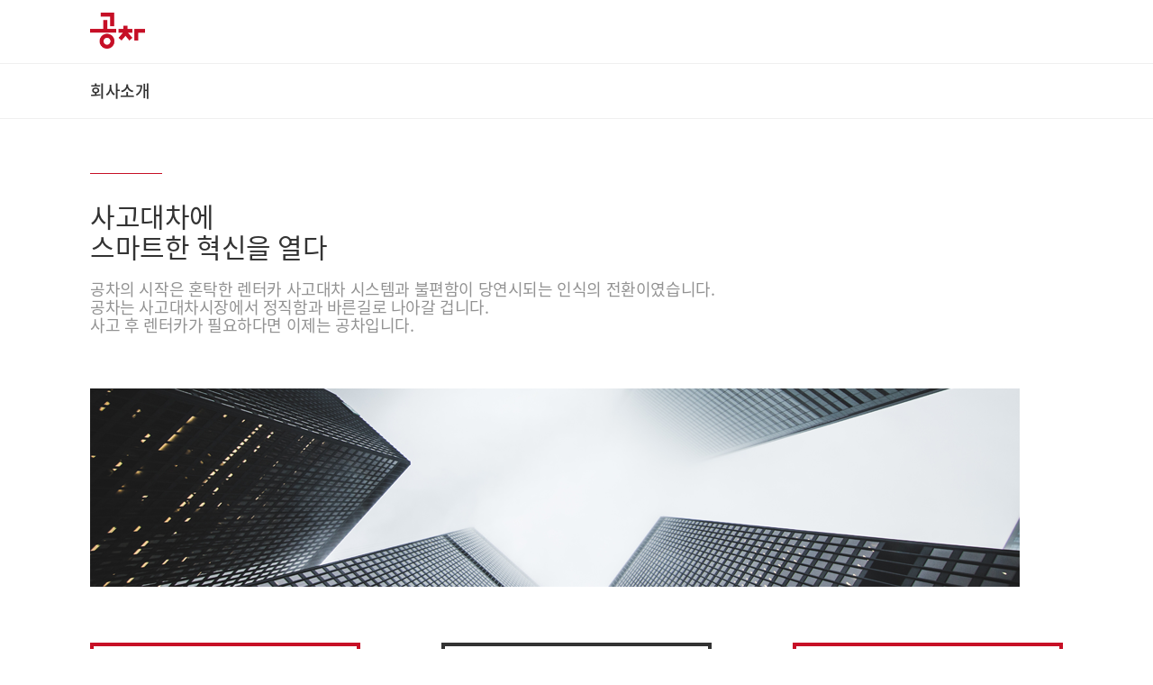

--- FILE ---
content_type: text/html; charset=utf-8
request_url: https://plusnetworks.co.kr/about_us
body_size: 6503
content:
<!doctype html>
        <!--[if lte IE 9]>
          <div style="position: fixed; top: 0; left: 0; width: 100%; height: 100%; z-index: 100000; background-color: #ffffff; text-align: center;">
            <img src="/images/not_supported_ie_9.png" style="margin-top: 100px;" />
          </div>
        <![endif]-->
        <html lang="ko" style="">
        <head>
          <meta name="theme-color" content="#000000"/>
          <link rel='stylesheet' href='/main.css' /><title data-react-helmet="true">회사소개</title><meta data-react-helmet="true" charset="utf-8"/><meta data-react-helmet="true" http-equiv="X-UA-Compatible" content="IE=edge"/><meta data-react-helmet="true" name="viewport" content="target-densitydpi=device-dpi, width=device-width, initial-scale=1.0, minimum-scale=1.0, maximum-scale=1.0, user-scalable=0, minimal-ui"/><meta data-react-helmet="true" name="keywords" content="보험대차, 사고대차, 교통사고렌트, 사고렌트, 교통사고렌트비, 수입차사고대차, 교통사고렌트카, 외제차사고렌트, 전기차사고대차"/><meta data-react-helmet="true" name="description" content="스마트 모빌리티 플랫폼, 공차. 교통사고 후 렌트카가 필요할땐 공차에서 높은 등급의 차량을 제안 받으실 수 있습니다."/><meta data-react-helmet="true" property="og:title" content="회사소개"/><meta data-react-helmet="true" property="og:description" content="스마트 모빌리티 플랫폼, 공차. 교통사고 후 렌트카가 필요할땐 공차에서 높은 등급의 차량을 제안 받으실 수 있습니다."/><meta data-react-helmet="true" property="og:image" content="/images/og-image.png"/><link data-react-helmet="true" rel="shortcut icon" href="/images/favicon.ico" type="image/x-icon"/><link data-react-helmet="true" rel="icon" sizes="192x192" href="/images/icon-192x192.png"/><link data-react-helmet="true" rel="apple-touch-icon-precomposed" href="/images/icon-192x192.png"/>
        </head>
        <body style="min-width: 1080px;"><div style="min-width: 1080px; padding-bottom: 124px;" id="react-root" device=desktop><div id="toast"></div><div class="_1FZ1Q" data-toggle="false"><div class="azYlk"><div class="_2krlA"><div class="_1SOg1"><div class="_1ayMu"></div></div><div class="_2kLH-"><div class="_3yeyW"></div></div><div class="_2fbc7"></div></div></div></div><div class="RKFyh" style="display:none"><img src="/images/spinner.png" class="_3y_iq"/></div><div class="fAx1m " id="modal_wrap"><div class="_3yBYG " id="inner_modal"><div class="_2hAL7"><img style="width:15px;height:auto" src="/images/ic_close_30x30.png"/></div><div class="_2tV-4"></div></div></div><header class="_1Twu2 false"><div class="_1xfR7"><div class="_2yFEP"><a href="/"><img client="plus" class="_1lwLG" src="/images/main_logo.png" alt="main_logo"/></a></div></div></header><div class="_22idW"><div class="_3PxNP"><div><span class="_3DUtm"> <!-- -->회사소개<!-- --> </span><span class="_1SLFI"> <!-- --> </span></div></div></div><div class="_2t_nD"><div class="Prmvf"><div class="_3jMR3"><div class="_2o6EB"><div class="_3oFNg"><div class="_1L6PR"></div><span>사고대차에</span><span>스마트한 혁신을 열다</span></div><div class="_1Q2DI"><span>공차<!-- -->의 시작은 혼탁한 렌터카 사고대차 시스템과 불편함이 당연시되는 인식의 전환이였습니다.</span><span>공차<!-- -->는 사고대차시장에서 정직함과 바른길로 나아갈 겁니다.</span><span>사고 후 렌터카가 필요하다면 이제는 <!-- -->공차<!-- -->입니다.</span></div></div><div class="_35hOd"><img client="plus" class="_1OmQb" src="/images/img_company_1032x220.png"/></div><div class="_33JO4"><div class="YYvNx _34Z5y"><div class="_3jkUW _3pIiW"><span>믿을 수 있는</span><span>렌터카 업체</span></div><div class="T8HTV">자체 검증한 믿을 수 있는 제휴사만 선별 입점하였습니다.</div></div><div class="YYvNx"><div class="_3jkUW">다양한 차종</div><div class="T8HTV">국산차부터 수입차까지 다양한 차종을 선택하세요</div></div><div class="YYvNx _34Z5y"><div class="_3jkUW _3pIiW"><span>실시간</span><span>차종 제안</span></div><div class="T8HTV">제휴된 렌터카 업체로부터 국산차에서부터 수입차까지 원하는 차종을 요청하시면 실시간으로 제안</div></div></div><div class="_33JO4"><div class="YYvNx"><div class="_3jkUW">실시간 알림 서비스</div><div class="T8HTV">렌터카 요청과 제안을 실시간 알림으로 확인 가능합니다.</div></div><div class="YYvNx _34Z5y"><div class="_3jkUW _3pIiW"><span>무료 픽업,</span><span>딜리버리 서비스</span></div><div class="T8HTV">어디서든 렌터카를 갖다 드리고 공장 입고까지 도와드립니다.또한 수리 후 고객님의 차량을 집 앞까지 갖다 드립니다.</div></div><div class="YYvNx"><div class="_3jkUW"><span>입점업체 전 차량</span><span>자차보험 가입</span></div><div class="T8HTV">공차<!-- --> 입점 전 차량은 자차보험에 가입되어 있어서 안전합니다.</div></div></div></div></div></div><footer class="_2mAI0"><div class="_1TAur"><div class="_2lzhr"><div class="_12dAj"><a class="active" aria-current="page" href="/about_us">회사소개</a></div><div class="_12dAj"><a href="/term/service">이용약관</a></div><div class="_12dAj"><a href="/term/privacy">개인정보 처리방침</a></div></div></div><div class="_1MiAa"><div class="_2jKj_"><div class="_3M4E4"><span> <!-- -->플러스렌터카(주)<!-- --> </span><span>대표 : <!-- -->장규영<!-- --> </span><span>통신판매신고번호 : <!-- -->제 2020-서울용산-1523호<!-- --> </span><span>사업자등록번호 : <!-- -->204-86-23744<!-- --> </span></div><div class="_3M4E4"><span>주소 : <!-- -->서울특별시 용산구 한강대로98길 3, 3층 (갈월동, KCC IT빌딩)<!-- --> </span><span>고객센터 : <!-- -->1661-8642 (오전 9시 - 오후 6시)<!-- --> </span></div><div class="_3M4E4"><span> <!-- -->Copyright 2019. Plusrentacar Co., Ltd. all rights reserved.<!-- --> </span></div></div></div></footer></div><script type='text/javascript' src='/vendor-bundle.js' defer='defer'></script>
<script type='text/javascript' src='/main-bundle.js' defer='defer'></script><script type='text/javascript'>window.__CSS_CHUNKS__= {"PlusIntro":"/PlusIntro.css","PlusIntro/PlusIntro":"/PlusIntro/PlusIntro.css","RencarIntro":"/RencarIntro.css","RencarIntro/RencarIntro":"/RencarIntro/RencarIntro.css","main":"/main.css"}</script></body>
      </html>

--- FILE ---
content_type: text/css; charset=UTF-8
request_url: https://plusnetworks.co.kr/main.css
body_size: 812783
content:
.UG1Jj{position:fixed;bottom:0;height:90px;z-index:10;background-image:url(/images/footer_tab_bg.png);background-size:100% 90px;background-position:50%;filter:drop-shadow(0 3px 10px rgba(0,0,0,.16))}.UG1Jj,.UG1Jj ._1UwZv{display:-webkit-flex;display:-moz-flex;display:-ms-flexbox;display:-o-flex;display:flex;-webkit-align-items:flex-end;-ms-align-items:flex-end;-moz-align-items:flex-end;-o-align-items:flex-end;align-items:flex-end;width:100%}.UG1Jj ._1UwZv{-webkit-flex-direction:row;-ms-flex-direction:row;-moz-flex-direction:row;-o-flex-direction:row;flex-direction:row;height:100%;background-color:transparent}.UG1Jj ._1UwZv ._1vaKA{-webkit-flex-direction:column;-ms-flex-direction:column;-moz-flex-direction:column;-o-flex-direction:column;width:20%;height:65px;font-size:10px;color:#929292}.UG1Jj ._1UwZv ._1vaKA,.UG1Jj ._1UwZv ._1vaKA .qD5uP{flex-direction:column;display:-webkit-flex;display:-moz-flex;display:-ms-flexbox;display:-o-flex;display:flex;-webkit-justify-content:center;-ms-justify-content:center;-moz-justify-content:center;-o-justify-content:center;justify-content:center;-webkit-align-items:center;-ms-align-items:center;-moz-align-items:center;-o-align-items:center;align-items:center}.UG1Jj ._1UwZv ._1vaKA .qD5uP{height:100%;width:100%}.UG1Jj ._1UwZv ._1vaKA .qD5uP .Eendk{position:relative}.UG1Jj ._1UwZv ._1vaKA .qD5uP .Eendk img{height:23px;width:auto}.UG1Jj ._1UwZv ._1vaKA .qD5uP .Eendk ._34BGb{position:absolute;top:-5px;right:-20px;background-color:#ff0007;width:25px;padding:2px 4px;border-radius:20px;color:#fff;font-size:12px;text-align:center}.UG1Jj ._1UwZv ._1vaKA .qD5uP ._3huF6{margin:5px 0}.UG1Jj ._1UwZv .Z3SdM{-webkit-flex-direction:column;-ms-flex-direction:column;-moz-flex-direction:column;-o-flex-direction:column;flex-direction:column;display:-webkit-flex;display:-moz-flex;display:-ms-flexbox;display:-o-flex;display:flex;-webkit-justify-content:center;-ms-justify-content:center;-moz-justify-content:center;-o-justify-content:center;justify-content:center;-webkit-align-items:center;-ms-align-items:center;-moz-align-items:center;-o-align-items:center;align-items:center;width:20%;height:100%;font-size:10px;color:#929292;text-align:center}.UG1Jj ._1UwZv .Z3SdM .qD5uP ._1XOZ8{height:42px;width:42px;border-radius:21px;background-color:#c71026;margin-bottom:9px;background-image:url(/images/ic_plus_white_19x19.png);background-position:50%;background-size:19px;background-repeat:no-repeat}.UG1Jj ._1UwZv ._3IFbO{color:#474747}._3GVDT{border-radius:20px 20px 0 0;height:160px}._1rXFS h2{font-size:18px;font-weight:500;border-bottom:1px solid #e6e6e6;height:50px;line-height:50px}._1rXFS ul{-webkit-flex-direction:row;-ms-flex-direction:row;-moz-flex-direction:row;-o-flex-direction:row;flex-direction:row;-webkit-align-items:flex-end;-ms-align-items:flex-end;-moz-align-items:flex-end;-o-align-items:flex-end;align-items:flex-end;list-style:none;margin:0;padding:0;height:160px;width:100%}._1rXFS li,._1rXFS ul{-webkit-justify-content:center;-ms-justify-content:center;-moz-justify-content:center;-o-justify-content:center;justify-content:center;display:-webkit-flex;display:-moz-flex;display:-ms-flexbox;display:-o-flex;display:flex}._1rXFS li{-webkit-align-items:center;-ms-align-items:center;-moz-align-items:center;-o-align-items:center;align-items:center;width:50%;height:100%;line-height:50px;font-size:18px;color:#c71026}._1rXFS ._2qcOC{position:absolute;width:70px;height:70px;background-color:transparent;background-image:url(/images/ic_modal_close_40x40x3.png);background-size:40px;background-position:50%;background-repeat:no-repeat;z-index:10;left:calc(100% - 70px);padding:15px}.react-datepicker-popper[data-placement^=bottom] .react-datepicker__triangle,.react-datepicker-popper[data-placement^=top] .react-datepicker__triangle,.react-datepicker__month-read-view--down-arrow,.react-datepicker__year-read-view--down-arrow{margin-left:-8px;position:absolute}.react-datepicker-popper[data-placement^=bottom] .react-datepicker__triangle,.react-datepicker-popper[data-placement^=bottom] .react-datepicker__triangle:before,.react-datepicker-popper[data-placement^=top] .react-datepicker__triangle,.react-datepicker-popper[data-placement^=top] .react-datepicker__triangle:before,.react-datepicker__month-read-view--down-arrow,.react-datepicker__month-read-view--down-arrow:before,.react-datepicker__year-read-view--down-arrow,.react-datepicker__year-read-view--down-arrow:before{box-sizing:content-box;position:absolute;border:8px solid transparent;height:0;width:1px}.react-datepicker-popper[data-placement^=bottom] .react-datepicker__triangle:before,.react-datepicker-popper[data-placement^=top] .react-datepicker__triangle:before,.react-datepicker__month-read-view--down-arrow:before,.react-datepicker__year-read-view--down-arrow:before{content:"";z-index:-1;border-width:8px;left:-8px;border-bottom-color:#aeaeae}.react-datepicker-popper[data-placement^=bottom] .react-datepicker__triangle{top:0;margin-top:-8px}.react-datepicker-popper[data-placement^=bottom] .react-datepicker__triangle,.react-datepicker-popper[data-placement^=bottom] .react-datepicker__triangle:before{border-top:none;border-bottom-color:#f0f0f0}.react-datepicker-popper[data-placement^=bottom] .react-datepicker__triangle:before{top:-1px;border-bottom-color:#aeaeae}.react-datepicker-popper[data-placement^=top] .react-datepicker__triangle,.react-datepicker__month-read-view--down-arrow,.react-datepicker__year-read-view--down-arrow{bottom:0;margin-bottom:-8px}.react-datepicker-popper[data-placement^=top] .react-datepicker__triangle,.react-datepicker-popper[data-placement^=top] .react-datepicker__triangle:before,.react-datepicker__month-read-view--down-arrow,.react-datepicker__month-read-view--down-arrow:before,.react-datepicker__year-read-view--down-arrow,.react-datepicker__year-read-view--down-arrow:before{border-bottom:none;border-top-color:#fff}.react-datepicker-popper[data-placement^=top] .react-datepicker__triangle:before,.react-datepicker__month-read-view--down-arrow:before,.react-datepicker__year-read-view--down-arrow:before{bottom:-1px;border-top-color:#aeaeae}.react-datepicker-wrapper{width:100%;height:100%;display:inline-block}.react-datepicker{font-family:Helvetica Neue,Helvetica,Arial,sans-serif;font-size:.8rem;background-color:#fff;color:#000;border:1px solid #aeaeae;border-radius:.3rem;display:inline-block;position:relative}.react-datepicker__triangle{position:absolute;left:50px}.react-datepicker-popper{z-index:1}.react-datepicker-popper[data-placement^=bottom]{margin-top:10px}.react-datepicker-popper[data-placement^=top]{margin-bottom:10px}.react-datepicker-popper[data-placement^=right]{margin-left:8px}.react-datepicker-popper[data-placement^=right] .react-datepicker__triangle{left:auto;right:42px}.react-datepicker-popper[data-placement^=left]{margin-right:8px}.react-datepicker-popper[data-placement^=left] .react-datepicker__triangle{left:42px;right:auto}.react-datepicker__header{text-align:center;background-color:#f0f0f0;border-bottom:1px solid #aeaeae;border-top-left-radius:.3rem;border-top-right-radius:.3rem;padding-top:8px;position:relative}.react-datepicker__header--time{padding-bottom:8px}.react-datepicker__month-dropdown-container--scroll,.react-datepicker__month-dropdown-container--select,.react-datepicker__year-dropdown-container--scroll,.react-datepicker__year-dropdown-container--select{display:inline-block;margin:0 2px}.react-datepicker-time__header,.react-datepicker__current-month{margin-top:0;color:#000;font-weight:700;font-size:.944rem}.react-datepicker__navigation{line-height:1.7rem;text-align:center;cursor:pointer;position:absolute;top:10px;width:0;border:.45rem solid transparent;z-index:1}.react-datepicker__navigation--previous{left:10px;border-right-color:#ccc}.react-datepicker__navigation--previous:hover{border-right-color:#b3b3b3}.react-datepicker__navigation--next{right:10px;border-left-color:#ccc}.react-datepicker__navigation--next--with-time:not(.react-datepicker__navigation--next--with-today-button){right:80px}.react-datepicker__navigation--next:hover{border-left-color:#b3b3b3}.react-datepicker__navigation--years{position:relative;top:0;display:block;margin-left:auto;margin-right:auto}.react-datepicker__navigation--years-previous{top:4px;border-top-color:#ccc}.react-datepicker__navigation--years-previous:hover{border-top-color:#b3b3b3}.react-datepicker__navigation--years-upcoming{top:-4px;border-bottom-color:#ccc}.react-datepicker__navigation--years-upcoming:hover{border-bottom-color:#b3b3b3}.react-datepicker__month-container{width:100%;float:left}.react-datepicker__month{margin:.4rem;text-align:center}.react-datepicker__time-container{float:right;border-left:1px solid #aeaeae}.react-datepicker__time-container--with-today-button{display:inline;border:1px solid #aeaeae;border-radius:.3rem;position:absolute;right:-72px;top:0}.react-datepicker__time-container .react-datepicker__time{position:relative;background:#fff}.react-datepicker__time-container .react-datepicker__time .react-datepicker__time-box{width:70px;overflow-x:hidden}.react-datepicker__time-container .react-datepicker__time .react-datepicker__time-box ul.react-datepicker__time-list{list-style:none;margin:0;height:calc(195px + .85rem);overflow-y:scroll;padding-right:30px;width:100%}.react-datepicker__time-container .react-datepicker__time .react-datepicker__time-box ul.react-datepicker__time-list li.react-datepicker__time-list-item{padding:5px 10px}.react-datepicker__time-container .react-datepicker__time .react-datepicker__time-box ul.react-datepicker__time-list li.react-datepicker__time-list-item:hover{cursor:pointer;background-color:#f0f0f0}.react-datepicker__time-container .react-datepicker__time .react-datepicker__time-box ul.react-datepicker__time-list li.react-datepicker__time-list-item--selected{background-color:#c71026;color:#fff;font-weight:700}.react-datepicker__time-container .react-datepicker__time .react-datepicker__time-box ul.react-datepicker__time-list li.react-datepicker__time-list-item--selected:hover{background-color:#c71026}.react-datepicker__time-container .react-datepicker__time .react-datepicker__time-box ul.react-datepicker__time-list li.react-datepicker__time-list-item--disabled{color:#ccc}.react-datepicker__time-container .react-datepicker__time .react-datepicker__time-box ul.react-datepicker__time-list li.react-datepicker__time-list-item--disabled:hover{cursor:default;background-color:transparent}.react-datepicker__week-number{color:#ccc;display:inline-block;width:1.7rem;line-height:1.7rem;text-align:center;margin:.166rem}.react-datepicker__week-number.react-datepicker__week-number--clickable{cursor:pointer}.react-datepicker__week-number.react-datepicker__week-number--clickable:hover{border-radius:.3rem;background-color:#f0f0f0}.react-datepicker__day-names,.react-datepicker__week{white-space:nowrap}.react-datepicker__day,.react-datepicker__day-name,.react-datepicker__time-name{color:#000;display:inline-block;width:1.7rem;line-height:1.7rem;text-align:center;margin:.166rem}.react-datepicker__day{cursor:pointer}.react-datepicker__day:hover{border-radius:.3rem;background-color:#f0f0f0}.react-datepicker__day--today{font-weight:700}.react-datepicker__day--highlighted{border-radius:.3rem;background-color:#3dcc4a;color:#fff}.react-datepicker__day--highlighted:hover{background-color:#32be3f}.react-datepicker__day--highlighted-custom-1{color:#f0f}.react-datepicker__day--highlighted-custom-2{color:green}.react-datepicker__day--in-range,.react-datepicker__day--in-selecting-range,.react-datepicker__day--selected{border-radius:.3rem;background-color:#c71026;color:#fff}.react-datepicker__day--in-range:hover,.react-datepicker__day--in-selecting-range:hover,.react-datepicker__day--selected:hover{background-color:#c71026}.react-datepicker__day--keyboard-selected{border-radius:.3rem;background-color:#c71026;color:#fff}.react-datepicker__day--keyboard-selected:hover{background-color:#c71026}.react-datepicker__day--in-selecting-range:not(.react-datepicker__day--in-range){background-color:rgba(33,107,165,.5)}._3KHgR .react-datepicker__day--in-range:not(.react-datepicker__day--in-selecting-range){background-color:#f0f0f0;color:#000}.react-datepicker__day--disabled{cursor:default;color:#ccc}.react-datepicker__day--disabled:hover{background-color:transparent}.react-datepicker__input-container{position:relative;display:inline-block;width:100%;height:100%}.react-datepicker__month-read-view,.react-datepicker__year-read-view{border:1px solid transparent;border-radius:.3rem}.react-datepicker__month-read-view:hover,.react-datepicker__year-read-view:hover{cursor:pointer}.react-datepicker__month-read-view:hover .react-datepicker__month-read-view--down-arrow,.react-datepicker__month-read-view:hover .react-datepicker__year-read-view--down-arrow,.react-datepicker__year-read-view:hover .react-datepicker__month-read-view--down-arrow,.react-datepicker__year-read-view:hover .react-datepicker__year-read-view--down-arrow{border-top-color:#b3b3b3}.react-datepicker__month-read-view--down-arrow,.react-datepicker__year-read-view--down-arrow{border-top-color:#ccc;float:right;margin-left:20px;top:8px;position:relative;border-width:.45rem}.react-datepicker__month-dropdown,.react-datepicker__year-dropdown{background-color:#f0f0f0;position:absolute;width:50%;left:25%;top:30px;z-index:1;text-align:center;border-radius:.3rem;border:1px solid #aeaeae}.react-datepicker__month-dropdown:hover,.react-datepicker__year-dropdown:hover{cursor:pointer}.react-datepicker__month-dropdown--scrollable,.react-datepicker__year-dropdown--scrollable{height:150px;overflow-y:scroll}.react-datepicker__month-option,.react-datepicker__year-option{line-height:20px;width:100%;display:block;margin-left:auto;margin-right:auto}.react-datepicker__month-option:first-of-type,.react-datepicker__year-option:first-of-type{border-top-left-radius:.3rem;border-top-right-radius:.3rem}.react-datepicker__month-option:last-of-type,.react-datepicker__year-option:last-of-type{-webkit-user-select:none;-moz-user-select:none;-ms-user-select:none;user-select:none;border-bottom-left-radius:.3rem;border-bottom-right-radius:.3rem}.react-datepicker__month-option:hover,.react-datepicker__year-option:hover{background-color:#ccc}.react-datepicker__month-option:hover .react-datepicker__navigation--years-upcoming,.react-datepicker__year-option:hover .react-datepicker__navigation--years-upcoming{border-bottom-color:#b3b3b3}.react-datepicker__month-option:hover .react-datepicker__navigation--years-previous,.react-datepicker__year-option:hover .react-datepicker__navigation--years-previous{border-top-color:#b3b3b3}.react-datepicker__month-option--selected,.react-datepicker__year-option--selected{position:absolute;left:15px}.react-datepicker__close-icon{background-color:transparent;border:0;cursor:pointer;display:inline-block;height:0;outline:0;padding:0;vertical-align:middle}.react-datepicker__close-icon:after{background-color:#c71026;border-radius:50%;bottom:0;box-sizing:border-box;color:#fff;content:"×";cursor:pointer;font-size:12px;height:16px;width:16px;line-height:1;margin:-8px auto 0;padding:2px;position:absolute;right:7px;text-align:center;top:50%}.react-datepicker__today-button{background:#f0f0f0;border-top:1px solid #aeaeae;cursor:pointer;text-align:center;font-weight:700;padding:5px 0;clear:left}.react-datepicker__portal{position:fixed;width:100vw;height:100vh;background-color:rgba(0,0,0,.8);left:0;top:0;justify-content:center;align-items:center;display:flex;z-index:2147483647}.react-datepicker__portal .react-datepicker__day,.react-datepicker__portal .react-datepicker__day-name,.react-datepicker__portal .react-datepicker__time-name{width:3rem;line-height:3rem}@media(max-height:550px),(max-width:400px){.react-datepicker__portal .react-datepicker__day,.react-datepicker__portal .react-datepicker__day-name,.react-datepicker__portal .react-datepicker__time-name{width:2rem;line-height:2rem}}.react-datepicker__portal .react-datepicker-time__header,.react-datepicker__portal .react-datepicker__current-month{font-size:1.44rem}.react-datepicker__portal .react-datepicker__navigation{border:.81rem solid transparent}.react-datepicker__portal .react-datepicker__navigation--previous{border-right-color:#ccc}.react-datepicker__portal .react-datepicker__navigation--previous:hover{border-right-color:#b3b3b3}.react-datepicker__portal .react-datepicker__navigation--next{border-left-color:#ccc}.react-datepicker__portal .react-datepicker__navigation--next:hover{border-left-color:#b3b3b3}._2pxQm{display:-webkit-flex;display:-moz-flex;display:-ms-flexbox;display:-o-flex;display:flex;-webkit-justify-content:center;-ms-justify-content:center;-moz-justify-content:center;-o-justify-content:center;justify-content:center;-webkit-align-items:center;-ms-align-items:center;-moz-align-items:center;-o-align-items:center;align-items:center;height:100%;cursor:pointer}._3RQyC{border:1px solid #474747}._16KML{background-color:#474747}._3fhHz{background-color:#c71026;color:#fff}._3fhHz,._3uVSC{min-height:36px;font-size:14px}._3uVSC{background-color:#fff;color:#c71026;border:1px solid #c71026}._3uVSC:disabled{border:1px solid #bebdbd}.eYSIZ{min-height:36px;background-color:#fff;color:#474747;border:1px solid #474747;font-size:14px}._2TtkR{width:15px;height:15px;margin-right:4px}._3fhHz:disabled{background-color:#bebdbd}
/*! normalize.css v8.0.1 | MIT License | github.com/necolas/normalize.css */html{line-height:1.15;-webkit-text-size-adjust:100%}body{margin:0}main{display:block}h1{font-size:2em;margin:.67em 0}hr{box-sizing:content-box;height:0;overflow:visible}pre{font-family:monospace,monospace;font-size:1em}a{background-color:transparent}abbr[title]{border-bottom:none;text-decoration:underline;text-decoration:underline dotted}b,strong{font-weight:bolder}code,kbd,samp{font-family:monospace,monospace;font-size:1em}small{font-size:80%}sub,sup{font-size:75%;line-height:0;position:relative;vertical-align:baseline}sub{bottom:-.25em}sup{top:-.5em}img{border-style:none}button,input,optgroup,select,textarea{font-family:inherit;font-size:100%;line-height:1.15;margin:0}button,input{overflow:visible}button,select{text-transform:none}[type=button],[type=reset],[type=submit],button{-webkit-appearance:button}[type=button]::-moz-focus-inner,[type=reset]::-moz-focus-inner,[type=submit]::-moz-focus-inner,button::-moz-focus-inner{border-style:none;padding:0}[type=button]:-moz-focusring,[type=reset]:-moz-focusring,[type=submit]:-moz-focusring,button:-moz-focusring{outline:1px dotted ButtonText}fieldset{padding:.35em .75em .625em}legend{box-sizing:border-box;color:inherit;display:table;max-width:100%;padding:0;white-space:normal}progress{vertical-align:baseline}textarea{overflow:auto}[type=checkbox],[type=radio]{box-sizing:border-box;padding:0}[type=number]::-webkit-inner-spin-button,[type=number]::-webkit-outer-spin-button{height:auto}[type=search]{-webkit-appearance:textfield;outline-offset:-2px}[type=search]::-webkit-search-decoration{-webkit-appearance:none}::-webkit-file-upload-button{-webkit-appearance:button;font:inherit}details{display:block}summary{display:list-item}[hidden],template{display:none}@font-face{font-family:Noto Sans KR;font-style:normal;font-weight:400;src:url(/fonts/NotoSansKR-Regular.woff2) format("woff2"),url(/fonts/NotoSansKR-Regular.woff) format("woff"),url(/fonts/NotoSansKR-Regular.otf) format("opentype")}@font-face{font-family:Noto Sans KR;font-style:normal;font-weight:500;src:url(/fonts/NotoSansKR-Medium.woff2) format("woff2"),url(/fonts/NotoSansKR-Medium.woff) format("woff"),url(/fonts/NotoSansKR-Medium.otf) format("opentype")}@font-face{font-family:Noto Sans KR;font-style:normal;font-weight:700;src:url(/fonts/NotoSansKR-Bold.woff2) format("woff2"),url(/fonts/NotoSansKR-Bold.woff) format("woff"),url(/fonts/NotoSansKR-Bold.otf) format("opentype")}@font-face{font-family:Pretendard;font-weight:800;font-display:swap;src:local("Pretendard ExtraBold"),url(/fonts/Pretendard-ExtraBold.subset.woff2) format("woff2")}@font-face{font-family:Pretendard;font-weight:700;font-display:swap;src:local("Pretendard Bold"),url(/fonts/Pretendard-Bold.subset.woff2) format("woff2")}@font-face{font-family:Pretendard;font-weight:600;font-display:swap;src:local("Pretendard SemiBold"),url(/fonts/Pretendard-SemiBold.subset.woff2) format("woff2")}@font-face{font-family:Pretendard;font-weight:500;font-display:swap;src:local("Pretendard Medium"),url(/fonts/Pretendard-Medium.subset.woff2) format("woff2")}@font-face{font-family:Pretendard;font-weight:400;font-display:swap;src:local("Pretendard Regular"),url(/fonts/Pretendard-Regular.subset.woff2) format("woff2")}body,html{background-color:#fff;margin:0;padding:0;font-family:Noto Sans KR,sans-serif;font-size:14px;color:#333;letter-spacing:-.4px;line-height:auto;-webkit-overflow-scrolling:touch;-webkit-tap-highlight-color:transparent;width:100%;height:100%}body{font-size-adjust:none;-moz-osx-font-smoothing:grayscale;-webkit-text-size-adjust:none}body>div[device=mobile]{height:100%}body>div[device=desktop],body>div[device=mobile]{display:-webkit-flex;display:-moz-flex;display:-ms-flexbox;display:-o-flex;display:flex;-webkit-flex-direction:column;-ms-flex-direction:column;-moz-flex-direction:column;-o-flex-direction:column;flex-direction:column}body>div[device=desktop]{position:relative;min-height:100%}*{box-sizing:border-box}::selection{background:#c71026;color:#fff}a,button{outline:none;text-decoration:none;transition:all .3s ease;cursor:pointer;border:none}figure{margin:0}img{-webkit-perspective:1}svg,svg *{transition:all .3s ease}b,strong{font-weight:700}h1,h2,h3,h4,h5,h6{font-weight:700;margin:0;padding:0}h1{font-size:30px}@media(640px){h1{font-size:30px}}h2{font-size:24px}@media(640px){h2{font-size:24px}}h3{font-size:18px}@media(640px){h3{font-size:18px}}h4{font-size:16px}@media(640px){h4{font-size:16px}}h5{font-size:14px}@media(640px){h5{font-size:14px}}h6{font-size:12px}@media(640px){h6{font-size:12px}}p{font-family:Noto Sans KR,sans-serif;font-size:14px;color:#333}select{-moz-appearance:window;-webkit-appearance:none;cursor:pointer}select::-ms-expand{display:none}input{-webkit-border-radius:0!important;border-radius:0!important;-webkit-box-shadow:none!important;box-shadow:none!important}input::-moz-placeholder,input::-webkit-input-placeholder,input::placeholder{line-height:normal!important;color:#bebdbd}textarea{-webkit-border-radius:0!important;border-radius:0!important;-webkit-box-shadow:none!important;box-shadow:none!important}input:disabled{background-color:transparent!important}button:disabled{color:#fff;background-color:#bebdbd!important}input:focus,select:focus,textarea:focus{outline:none}textarea:disabled{background-color:#f0f0f0!important}::-webkit-input-placeholder{color:#929292}::-moz-placeholder{color:#929292}:-ms-input-placeholder{color:#929292}:-moz-placeholder{color:#929292}a,div,input,p,select,span,textarea{font-size:100%;resize:none;box-sizing:border-box;-webkit-appearance:none}input[type=number]::-webkit-inner-spin-button,input[type=number]::-webkit-outer-spin-button{-webkit-appearance:none;margin:0}input[type=number]{-moz-appearance:textfield}input::-ms-clear,input[type=text]::-ms-clear{display:none}.RKFyh{background-color:rgba(0,0,0,.3)}.RKFyh,.RKSfx{position:fixed;top:0;left:0;z-index:19000;width:100%;height:100%}.RKSfx{background-color:transparent;background-image:url(/images/Spin-1s-224px-animated.svg);background-repeat:no-repeat;background-position:50%;background-size:100px}._3y_iq{transform:translate(-50%,-50%);-ms-transform:translate(-50%,-50%);-webkit-transform:translate(-50%,-50%);-moz-transform:translate(-50%,-50%);position:relative;top:calc(50% - 25px);left:calc(50% - 25px);width:50px;height:auto;animation:_2ldqA 1s infinite forwards}@keyframes _2ldqA{0%{transform:rotate(0deg)}to{transform:rotate(1turn)}}._1FZ1Q{position:relative}._1FZ1Q .azYlk{z-index:19000;position:fixed;top:0;left:0;width:100%;height:100%;background-color:rgba(0,0,0,.3)}._1FZ1Q ._2krlA,._1FZ1Q .azYlk{display:-webkit-flex;display:-moz-flex;display:-ms-flexbox;display:-o-flex;display:flex;-webkit-justify-content:center;-ms-justify-content:center;-moz-justify-content:center;-o-justify-content:center;justify-content:center;-webkit-align-items:center;-ms-align-items:center;-moz-align-items:center;-o-align-items:center;align-items:center}._1FZ1Q ._2krlA{background-color:#fff;position:relative;width:500px;height:auto;border-radius:4px;border:none}._1FZ1Q ._2krlA ._1SOg1{-webkit-justify-content:center;-ms-justify-content:center;-moz-justify-content:center;-o-justify-content:center;justify-content:center;-webkit-align-items:center;-ms-align-items:center;-moz-align-items:center;-o-align-items:center;align-items:center;display:-webkit-flex;display:-moz-flex;display:-ms-flexbox;display:-o-flex;display:flex;-webkit-align-items:flex-end;-ms-align-items:flex-end;-moz-align-items:flex-end;-o-align-items:flex-end;align-items:flex-end;position:absolute;top:0;left:0;z-index:2;width:100%;height:45px}._1FZ1Q ._2krlA ._1SOg1 ._1ayMu{font-weight:500;font-size:18px;color:#333}._1FZ1Q ._2krlA ._2kLH-{display:-webkit-flex;display:-moz-flex;display:-ms-flexbox;display:-o-flex;display:flex;-webkit-justify-content:center;-ms-justify-content:center;-moz-justify-content:center;-o-justify-content:center;justify-content:center;-webkit-align-items:center;-ms-align-items:center;-moz-align-items:center;-o-align-items:center;align-items:center;width:100%;height:100%;margin-top:45px;margin-bottom:55px;padding:25px 30px}._1FZ1Q ._2krlA ._2kLH- ._3yeyW{text-align:center;font-size:16px;color:#929292;white-space:pre-wrap}._1FZ1Q ._2krlA ._2fbc7{display:-webkit-flex;display:-moz-flex;display:-ms-flexbox;display:-o-flex;display:flex;-webkit-flex-direction:row;-ms-flex-direction:row;-moz-flex-direction:row;-o-flex-direction:row;flex-direction:row;position:absolute;bottom:0;left:0;z-index:2;width:100%;height:55px}._1FZ1Q ._2krlA ._2fbc7 button{width:100%;height:100%;flex:1;border-top:1px solid #e6e6e6;background-color:transparent}._1FZ1Q ._2krlA ._2fbc7 button:nth-child(2n){border-left:1px solid #e6e6e6}._1FZ1Q ._2krlA ._2fbc7 ._38-J1{color:#929292;font-size:16px}._1FZ1Q ._2krlA ._2fbc7 ._29xZ1{color:#c71026;font-size:16px}._1FZ1Q[data-toggle=true]{display:block}._1FZ1Q[data-toggle=false]{display:none}@media(max-width:600px){._2krlA{margin:0 45px}._2krlA ._1SOg1{height:35px}._2krlA ._1SOg1 ._1ayMu{font-size:16px}._2krlA ._2kLH-{margin-top:35px;margin-bottom:45px}._2krlA ._2kLH- ._3yeyW{font-size:14px}._2krlA ._2fbc7{height:45px}._2krlA ._2fbc7 button{font-size:14px}}._2XRS_{position:fixed;z-index:1000000;right:10px;width:500px;height:auto;margin-top:100px}._2XRS_ div[data-type=text]{min-height:64px;flex:1;padding:24px 0 24px 50px;white-space:pre-wrap;word-wrap:break-word;-webkit-flex-direction:row;-ms-flex-direction:row;-moz-flex-direction:row;-o-flex-direction:row;flex-direction:row;display:-webkit-flex;display:-moz-flex;display:-ms-flexbox;display:-o-flex;display:flex;-webkit-align-items:center;-ms-align-items:center;-moz-align-items:center;-o-align-items:center;align-items:center;color:#333;font-size:16px;width:100%;height:100%}._2XRS_ div[data-type=success]{background-color:#d2f0dc;background-image:url(/images/ic_success_24x24.png);background-repeat:no-repeat;background-position:4%}._2XRS_ span[data-type=success]{background-color:#40bf5e}._2XRS_ div[data-type=warning]{background-color:#ffefcf;background-image:url(/images/ic_warning_24x22.png);background-repeat:no-repeat;background-position:4%}._2XRS_ span[data-type=warning]{background-color:#ffc021}._2XRS_ div[data-type=error]{background-color:#ffd2d1;background-image:url(/images/ic_error_24x24.png);background-repeat:no-repeat;background-position:4%}._2XRS_ span[data-type=error]{background-color:#fd3b31}._2XRS_ div[data-type=info]{background-color:#cee7fa;background-image:url(/images/ic_info_24x24.png);background-repeat:no-repeat;background-position:4%}._2XRS_ span[data-type=info]{background-color:#3897f0}._2XRS_ div[data-wrap=button]{width:50px;display:-webkit-flex;display:-moz-flex;display:-ms-flexbox;display:-o-flex;display:flex;-webkit-justify-content:center;-ms-justify-content:center;-moz-justify-content:center;-o-justify-content:center;justify-content:center;-webkit-align-items:center;-ms-align-items:center;-moz-align-items:center;-o-align-items:center;align-items:center}._2XRS_ div[data-wrap=button]>div{background-color:transparent;background-image:url(/images/ic_close_30x30.png);background-repeat:no-repeat;background-position:50% 50%;width:16px;height:16px;background-size:16px}._2XRS_>div{display:-webkit-flex;display:-moz-flex;display:-ms-flexbox;display:-o-flex;display:flex;-webkit-flex-direction:row;-ms-flex-direction:row;-moz-flex-direction:row;-o-flex-direction:row;flex-direction:row;position:relative;padding-left:0 5px;border-radius:5px;margin-bottom:20px;cursor:pointer;background-color:#fff;width:100%;animation-name:_6lZC2;animation-duration:4s;animation-fill-mode:forwards;animation-play-state:running}._2XRS_>div>span{border-top-left-radius:5px;border-bottom-left-radius:5px;display:inline-block;width:5px}._2XRS_>div[data-mouseevent=leave]{animation-name:_2wbGm}._2XRS_>div:hover{animation-name:_270GL;animation-play-state:paused}._2ytSp{display:-webkit-flex;display:-moz-flex;display:-ms-flexbox;display:-o-flex;display:flex;-webkit-justify-content:center;-ms-justify-content:center;-moz-justify-content:center;-o-justify-content:center;justify-content:center;-webkit-align-items:center;-ms-align-items:center;-moz-align-items:center;-o-align-items:center;align-items:center;position:fixed;z-index:100000;bottom:100px;left:0;background-color:transparent;width:100%;height:auto}._2ytSp ._14n4U{font-family:Pretendard;white-space:pre-wrap;word-wrap:break-word;width:100%;border-radius:10px;color:#fff;background-color:#000;padding:12px 20px;animation-name:_1bCe2;animation-duration:3.2s;animation-fill-mode:forwards;animation-play-state:running;font-size:14px}@keyframes _6lZC2{0%{-webkit-transform:translate(500px)}10%{-webkit-transform:translate(-10px)}12%{-webkit-transform:translate(0)}16%{-webkit-transform:translate(0)}80%{-webkit-transform:translate(0)}85%{-webkit-transform:translate(-20px)}to{-webkit-transform:translate(500px)}}@keyframes _270GL{0%{-webkit-transform:translate(0)}to{-webkit-transform:translate(0)}}@keyframes _2wbGm{0%{-webkit-transform:translate(0)}12%{-webkit-transform:translate(0)}16%{-webkit-transform:translate(0)}80%{-webkit-transform:translate(0)}85%{-webkit-transform:translate(-20px)}to{-webkit-transform:translate(500px)}}@keyframes _1bCe2{0%,to{opacity:0}20%{opacity:.75}60%{opacity:.75}}@keyframes _1F6tq{0%{background:transparent;display:inline-flex;opacity:0}to{background:rgba(0,0,0,.8);display:inline-flex;opacity:1}}@keyframes _2igB6{0%{bottom:-170px}to{bottom:0}}.fAx1m{position:fixed;top:0;left:0;z-index:18000;width:100%;height:100%;display:none;padding:80px 10px 0;overflow-y:auto}.fAx1m._2kSQB{animation:_1F6tq .5s cubic-bezier(.165,.84,.44,1) forwards;display:inline-flex}._2uews{position:fixed;top:0;left:0;z-index:18000;width:100%;height:100%;overflow-y:auto;display:none}._2uews._2kSQB{display:inline-flex}._2uews>div{top:50%!important}._3yBYG{position:relative;transform:translate(-50%,-50%);-ms-transform:translate(-50%,-50%);-webkit-transform:translate(-50%,-50%);-moz-transform:translate(-50%,-50%);top:calc(50% - 50px);left:50%;right:50%;width:auto;height:auto;background-color:#fff;padding:30px 50px;border-radius:2px}._3yBYG ._2hAL7{top:10px;right:10px}._3yBYG ._2hAL7,._3yBYG .hUKeA{z-index:18000;position:absolute;cursor:pointer;padding:15px}._3yBYG .hUKeA{right:0}._3yBYG ._2tV-4{position:relative;width:100%;height:100%}._2m0Iy{position:absolute;transform:translate(-50%);-ms-transform:translate(-50%);-webkit-transform:translate(-50%);-moz-transform:translate(-50%);left:50%;top:0;width:auto;height:auto;background-color:#fff;padding:30px 50px;border-radius:2px;overflow-y:auto}._2m0Iy ._2hAL7{top:10px;right:10px}._2m0Iy ._2hAL7,._2m0Iy .hUKeA{z-index:18000;position:absolute;cursor:pointer;padding:15px}._2m0Iy .hUKeA{right:0}._2m0Iy ._2tV-4{position:relative;width:100%;height:100%}._3KWY_{position:absolute;bottom:-170px;left:0;width:100%;background:#fff;text-align:center;animation:_2igB6 .5s forwards}._3KWY_ ._2hAL7{z-index:18000;position:absolute;cursor:pointer;top:17px;right:13px}._2RTZU{display:none}._3_IxJ{height:100vh;background-color:#fff}._3_IxJ ._3vKBD{position:fixed;top:0;left:0;right:0;margin-left:auto;margin-right:auto;z-index:100}._3_IxJ ._1PzBX{background-color:#fff;display:flex;justify-content:center;align-items:center;width:100%;height:60px;position:relative}._3_IxJ ._1PzBX .qNIhw{width:20px;height:20px;position:absolute;left:20px}._3_IxJ ._2CeXp{height:48px}._3_IxJ ._2CeXp ._24tce{height:45px}._3_IxJ ._2CeXp ._3oGjq{margin-left:20px;font-size:14px;font-weight:500}._2hfnO{background-color:#f7f7f7;padding:16px 20px 18px}._2hfnO .HhEh1{justify-content:space-between}._2hfnO .HhEh1,._2hfnO .HhEh1 .desbA,._2hfnO .HhEh1 .desbA ._3jYrt{display:flex;align-items:center}._2hfnO .HhEh1 .desbA ._3jYrt{justify-content:center;width:120px;height:40px;border:2px solid #000;border-radius:6px;font-size:18px;line-height:24px;font-weight:800;background-color:#fff}._2hfnO .HhEh1 .desbA ._6eYJj{margin-left:10px;font-size:15px;font-weight:500}._2hfnO .HhEh1 .V53yS{padding:0;font-size:14px;line-height:20px;color:#b7b7b7;text-decoration:underline;background-color:transparent}._2hfnO ._1zNW3{display:flex;justify-content:space-between;align-items:center;margin-top:16px}._2hfnO ._1zNW3 ._3jgDt{font-size:16px;font-weight:500;line-height:24px}._2hfnO ._1zNW3 ._27ARk{font-size:14px;line-height:20px;color:#767676}._2hfnO ._1FWb3{display:flex;align-items:center;justify-content:space-between;margin-top:8px;width:100%}._2hfnO ._1FWb3 .G5hGa{font-size:15px;font-weight:500;color:#b7b7b7}._2hfnO ._1FWb3 ._3592R{display:flex;justify-content:flex-end;width:60%;font-size:15px;font-weight:500}._1w9vN{width:100%;height:15px;background-color:#f7f7f7;font-size:14px;font-weight:500;display:flex;align-items:center;justify-content:center}._1w9vN ._2ysvl{width:35px;height:4px;background-color:#e3e3e3;border-radius:10px}._1w9vN .qaGKT{display:flex;align-items:center;justify-content:center;height:40px}._1w9vN .qaGKT p{margin:0;color:#767676}._1w9vN .qaGKT .GJtZI{width:13px;height:7px;margin-left:18px}._3UtP7{margin-top:18px;padding-top:18px;border-top:1px solid #e6e6e6}._3UtP7 ._3g1Ai{display:flex;justify-content:space-between}._3UtP7 ._3g1Ai ._3qREN{color:#b7b7b7}._3UtP7 ._3g1Ai ._1GQLd,._3UtP7 ._3g1Ai ._3qREN{font-size:15px;font-weight:500;line-height:22px}._3UtP7 ._3g1Ai ._1JtOY{display:flex;font-size:16px;font-weight:500;line-height:24px}._3UtP7 ._3g1Ai ._10q2X{display:flex;align-content:baseline;font-size:24px;font-weight:700;line-height:24px}._3YB9h{display:flex;justify-content:flex-end}._3YB9h button{font-size:14px;font-weight:500;line-height:20px;text-decoration:underline;color:#b7b7b7;background-color:transparent;padding:0}._1pg2d{padding:20px 20px 32px}._1pg2d ._3gqzW{font-size:20px;margin-bottom:16px;font-weight:700}._1pg2d p{margin:0;font-size:15px;line-height:22px;color:#525252}._1pg2d .hxoRj{display:flex;justify-content:space-between;align-items:center;margin-top:34px}._1pg2d .hxoRj ._2oFqH{width:48%;height:54px;display:flex;justify-content:center;align-items:center;border:2px solid #000;border-radius:8px;font-size:15px;font-family:600}div[data-rsbs-header]{box-shadow:none}div[data-rsbs-header] p{margin:0;padding:0}._2E5AN{display:-webkit-flex;display:-moz-flex;display:-ms-flexbox;display:-o-flex;display:flex;align-items:center;padding:16px}._2E5AN p{margin:0;padding:0}._1hFWX{display:-webkit-flex;display:-moz-flex;display:-ms-flexbox;display:-o-flex;display:flex;-webkit-justify-content:center;-ms-justify-content:center;-moz-justify-content:center;-o-justify-content:center;justify-content:center;width:100%;line-height:1.67;font-size:18px;font-weight:700}._1hFWX p{margin:0;padding:0}[data-rsbs-overlay]{max-width:430px!important;margin:0 auto!important;border-top-left-radius:var(--rsbs-overlay-rounded);border-top-right-radius:var(--rsbs-overlay-rounded);display:flex;background:#fff;background:var(--rsbs-bg,#fff);flex-direction:column;height:0;height:var(--rsbs-overlay-h,0);transform:translateZ(0);transform:translate3d(0,var(--rsbs-overlay-translate-y,0),0);will-change:height}[data-rsbs-overlay]:focus{outline:none}[data-rsbs-is-blocking=false] [data-rsbs-overlay]{box-shadow:0 -5px 60px 0 rgba(0,0,0,.11),0 -1px 0 rgba(0,0,0,.05)}[data-rsbs-overlay],[data-rsbs-root]:after{margin-left:env(safe-area-inset-left);margin-left:var(--rsbs-ml,env(safe-area-inset-left));margin-right:env(safe-area-inset-right);margin-right:var(--rsbs-mr,env(safe-area-inset-right))}[data-rsbs-backdrop],[data-rsbs-overlay],[data-rsbs-root]:after{z-index:2000;-ms-scroll-chaining:none;overscroll-behavior:none;touch-action:none;position:fixed;right:0;bottom:0;left:0;-webkit-user-select:none;-moz-user-select:none;-ms-user-select:none;user-select:none;-webkit-tap-highlight-color:transparent;-webkit-touch-callout:none}[data-rsbs-backdrop]{top:-60px;bottom:-60px;background-color:rgba(0,0,0,.6);background-color:var(--rsbs-backdrop-bg,rgba(0,0,0,.6));will-change:opacity;cursor:pointer;opacity:1}[data-rsbs-is-dismissable=false] [data-rsbs-backdrop]{cursor:ns-resize}[data-rsbs-root]:after{content:"";pointer-events:none;background:#fff;background:var(--rsbs-bg,#fff);height:1px;transform-origin:bottom;transform:scaleY(0);transform:scaleY(var(--rsbs-antigap-scale-y,0));will-change:transform}[data-rsbs-footer],[data-rsbs-header]{flex-shrink:0;cursor:ns-resize;display:var(--bottom-header-display)}[data-rsbs-header]{text-align:center;-webkit-user-select:none;-moz-user-select:none;-ms-user-select:none;user-select:none;box-shadow:0 1px 0 rgba(46,59,66,.125);box-shadow:0 1px 0 rgba(46,59,66,calc(var(--rsbs-content-opacity, 1)*0.125));z-index:1}[data-rsbs-header]:before{position:absolute;content:"";display:block;left:50%;transform:translateX(-50%)}@media(-webkit-min-device-pixel-ratio:2),(min-resolution:2dppx){[data-rsbs-header]:before{transform:translateX(-50%) scaleY(.75)}}[data-rsbs-has-header=false] [data-rsbs-header]{box-shadow:none;padding-top:calc(12px + env(safe-area-inset-top))}[data-rsbs-scroll]{flex-shrink:1;flex-grow:1;-webkit-tap-highlight-color:revert;-webkit-touch-callout:revert;-webkit-user-select:auto;-ms-user-select:auto;-moz-user-select:auto;user-select:auto;overflow:auto;-ms-scroll-chaining:none;overscroll-behavior:none;-webkit-overflow-scrolling:touch}[data-rsbs-scroll]:focus{outline:none}[data-rsbs-scroll]::-webkit-scrollbar{display:none}[data-rsbs-has-footer=false] [data-rsbs-content]{padding-bottom:env(safe-area-inset-bottom)}[data-rsbs-content]{overflow:hidden}[data-rsbs-footer]{box-shadow:0 -1px 0 rgba(46,59,66,.125),0 2px 0 #fff;box-shadow:0 -1px 0 rgba(46,59,66,calc(var(--rsbs-content-opacity, 1)*0.125)),0 2px 0 var(--rsbs-bg,#fff);overflow:hidden;z-index:1;padding-bottom:calc(16px + env(safe-area-inset-bottom))}[data-rsbs-is-dismissable=false][data-rsbs-state=closing] [data-rsbs-footer]>*,[data-rsbs-is-dismissable=false][data-rsbs-state=closing] [data-rsbs-header]>*,[data-rsbs-is-dismissable=false][data-rsbs-state=closing] [data-rsbs-scroll]>*,[data-rsbs-is-dismissable=false][data-rsbs-state=opening] [data-rsbs-footer]>*,[data-rsbs-is-dismissable=false][data-rsbs-state=opening] [data-rsbs-header]>*,[data-rsbs-is-dismissable=false][data-rsbs-state=opening] [data-rsbs-scroll]>*,[data-rsbs-is-dismissable=true] [data-rsbs-footer]>*,[data-rsbs-is-dismissable=true] [data-rsbs-header]>*,[data-rsbs-is-dismissable=true] [data-rsbs-scroll]>*{opacity:1;opacity:var(--rsbs-content-opacity,1)}[data-rsbs-is-dismissable=false][data-rsbs-state=closing] [data-rsbs-backdrop],[data-rsbs-is-dismissable=false][data-rsbs-state=opening] [data-rsbs-backdrop],[data-rsbs-is-dismissable=true] [data-rsbs-backdrop]{opacity:1;opacity:var(--rsbs-backdrop-opacity,1)}[data-rsbs-state=closed],[data-rsbs-state=closing]{pointer-events:none}._2To8_{display:flex;margin-top:10px;margin-bottom:10px;margin-left:20px;width:80%}._2To8_ ._1CsSc{border-radius:25%;width:32px;height:32px}._2To8_ ._1CxQK{margin-left:8px;background-color:#f7f7f7;padding:14px;font-size:15px;line-height:24px;border-radius:0 16px 16px 16px}._2To8_ .r7Qds{animation:_2gKF- 1s ease-out}@keyframes _2gKF-{0%{opacity:0}70%{opacity:0}to{opacity:1}}._3cmLT{width:100%;padding-left:20px;padding-right:20px}._3cmLT .wLzIg{border:1px solid #000;border-radius:8px;background-color:transparent}._3cmLT ._1wIJV,._3cmLT .wLzIg{display:flex;align-items:center;justify-content:center;width:100%;height:56px;font-size:15px;font-weight:600}._3cmLT ._1wIJV{margin-top:10px;border-radius:8px;color:#fff}._3cmLT .Yb4_b{display:flex;align-items:center;justify-content:center;width:100%}._3cmLT .Yb4_b ._3M8pu{margin-top:24px;font-size:14px;color:#b7b7b7;text-decoration:underline;background-color:transparent}._1UQKK{flex-direction:column}._1UQKK,._3L8Ca{display:flex;justify-content:center;width:100%;box-sizing:border-box}._3L8Ca{max-width:390px;height:56px;border:none;border-radius:8px;cursor:pointer;transition:all .2s ease;font-size:16px;font-weight:500;padding:0 20px}._3L8Ca,.gek8H{align-items:center}.gek8H{display:flex;justify-content:center;width:100%}.gek8H img{margin-right:8px}._2x-nt{display:flex;align-items:center;justify-content:center;width:100%}._2x-nt,._2x-nt .DmCVX{background-color:transparent}._2x-nt .DmCVX{margin-top:24px;font-size:14px;color:#b7b7b7;text-decoration:underline}._1gTCU{display:flex;justify-content:end;margin-right:10px}._1gTCU ._19Sdu{width:36px;height:36px}.A-nXz{display:flex;align-items:center;margin-left:20px;margin-bottom:10px}.A-nXz .XLeHk{width:32px;height:32px}.A-nXz ._1PGDr{margin-left:5px;font-size:20px;font-weight:700}.MyB1J{font-size:15px;color:#525252;line-height:22px;margin-bottom:16px}._2msUp,.MyB1J{width:100%;padding-left:20px;padding-right:20px}._2msUp{display:flex}._2msUp .Vwz_Q{font-size:15px;line-height:22px;color:#b7b7b7}._2msUp ._2TTYu{margin-left:5px;line-height:22px}._2msUp ._2TTYu p{margin:0;font-size:15px;color:#b7b7b7}._3tYAc{margin-top:20px;margin-right:20px}._3tYAc .UAupf{padding-left:20%;display:flex;align-items:center;justify-content:end}._3tYAc ._3zfTR{max-width:100%;flex-direction:row-reverse;line-height:22px;padding:14px;border-radius:16px 0 16px 16px}._3tYAc ._3zfTR ._2NsJo{max-width:100%;color:#fff;font-size:15px;overflow-wrap:break-word;animation:_1jBmp 1s ease-out}._3tYAc ._2E1js{display:flex;align-items:center;justify-content:end;margin-top:10px;margin-bottom:20px;font-size:14px;line-height:20px;color:#b7b7b7;text-decoration:underline;cursor:pointer}@keyframes _1jBmp{0%{opacity:0}60%{opacity:0}to{opacity:1}}.ibKm1{display:flex;margin-top:12px;margin-left:20px;width:80%}.ibKm1 .arjvL{border-radius:25%;width:32px;height:32px}.ibKm1 .UtCK9{width:210px;border:1px solid #000;border-radius:16px 16px 16px 16px}.ibKm1 ._2dCPw{padding:16px 16px 10px;border-radius:16px 16px 0 0}.ibKm1 ._2dCPw .tt7Dd{font-size:15px;font-weight:700;line-height:24px;margin-bottom:7px}.ibKm1 ._2dCPw ._3s3HF{font-size:13px;font-weight:500;color:#aaa3a0;line-height:18px}.ibKm1 ._3J2o2{padding:14px 16px}.ibKm1 ._3J2o2 ._3HLY3{display:flex;justify-content:space-between;width:100%;margin-bottom:13px}.ibKm1 ._3J2o2 ._3HLY3 ._1tT1v,.ibKm1 ._3J2o2 ._3HLY3 ._34lyU{font-size:13px;font-weight:500;color:#aaa3a0}.ibKm1 ._3J2o2 ._3N7NP{display:flex;justify-content:space-between;width:100%;margin-bottom:23px}.ibKm1 ._3J2o2 ._3N7NP ._2e7mi{font-size:13px;font-weight:500;line-height:16px;color:#333}.ibKm1 ._3J2o2 ._3N7NP ._3O1NJ{font-size:16px;line-height:19px;font-weight:700}.ibKm1 ._1rUvX{padding:14px 16px;border-top:1px solid #e2e0df;border-radius:0,0,16px 16px}.ibKm1 ._1rUvX ._3s3HF{font-size:13px;line-height:18px;margin-bottom:5px}.ibKm1 ._1rUvX .afURw{font-size:13px;font-weight:500}.ibKm1 ._1rUvX .xJHsb{font-size:16px;line-height:22px;font-weight:700}._2410b{display:flex;margin-top:12px;margin-left:20px;width:80%}._2410b ._3OpBD{border-radius:25%;width:32px;height:32px}._2410b ._3UH-O{width:270px;border:1px solid #000;border-radius:16px 16px 16px 16px}._2410b ._3gp3A{padding:16px 16px 10px;border-radius:16px 16px 0 0}._2410b ._3gp3A ._2csUG{border-bottom:1px solid #d4d8df}._2410b ._3gp3A ._2csUG ._2gJeE{display:flex;justify-content:space-between}._2410b ._3gp3A ._2csUG ._2gJeE ._27FL0{font-size:14px;line-height:17px;font-weight:500;margin-bottom:8px}._2410b ._3gp3A ._2csUG ._2gJeE ._2huXG{font-size:14px;line-height:17px;font-weight:500;margin-bottom:10px}._2410b ._3gp3A ._3Um5p{display:flex;justify-content:space-between;align-items:center;margin-top:16px}._2410b ._3gp3A ._3Um5p .cE4Iu{font-size:15px;line-height:24px;font-weight:700}._2410b ._3gp3A ._3Um5p ._2tcdz{font-size:14px;line-height:17px;font-weight:500;color:#a1a2a8}._2410b ._3gp3A ._3Um5p ._3ufGM{display:flex;font-size:24px;font-weight:700}._2410b ._3gp3A ._3Um5p ._3XoKL{display:flex;align-items:center;font-size:15px;line-height:24px;font-weight:700}._2410b ._3XO4v{padding:16px}._2410b ._3XO4v ._17c1b{display:flex;margin-bottom:8px}._2410b ._3XO4v ._17c1b .Qt5SD{width:16px;font-size:13px}._2410b ._3XO4v ._17c1b ._2nzZY{font-size:13px}._2cFsu{padding:0 20px;margin-top:35px;margin-bottom:20px}._2cFsu .E9MXM{padding:19px 0;width:100%;display:flex;align-items:center;justify-content:center;border-radius:8px;color:#fff;font-size:15px;line-height:22px;font-weight:500}._3u7oI{height:36px;display:flex;justify-content:end;margin-right:10px}._3u7oI .dM57U{width:36px;height:36px}._2tabF{margin-left:20px;margin-bottom:32px;font-size:20px;line-height:30px;font-weight:700}._2pV-9{padding:0 20px}._2pV-9 ._2e7LD{display:grid;grid-template-columns:repeat(5,1fr);gap:14px}._2pV-9 ._2e7LD ._2J6CH{display:flex;justify-content:center;align-items:center;border-radius:8px;height:56px;font-size:15px;border:1px solid #e6e6e6;background-color:transparent;padding:0;color:#333}._1WVdi{font-size:14px;color:#b7b7b7;margin:18px 0 55px 20px}._2l7cd{padding:0 20px;margin-bottom:45px}._2l7cd ._2aQgN{width:100%;padding:19px 0;display:flex;align-items:center;justify-content:center;border-radius:8px;font-size:15px;font-weight:600;color:#fff}.iK0QW{height:36px;display:flex;justify-content:end;margin-right:10px}.iK0QW ._3dB4X{width:36px;height:36px}._2kFFx{margin-left:20px;margin-bottom:32px;font-size:20px;line-height:30px;font-weight:700}._29dlf{padding:0 20px}._29dlf ._2p7xa{display:grid;grid-template-columns:repeat(3,1fr);gap:14px}._29dlf ._2p7xa .G5SFR{display:flex;justify-content:center;align-items:center;border-radius:12px;width:100%;height:56px;font-size:15px;border:1px solid #e6e6e6;background-color:transparent;padding:0;color:#333}._3m8RA{padding:0 20px;margin-top:45px;margin-bottom:45px}._3m8RA ._2kzHb{width:100%;padding:19px 0;display:flex;align-items:center;justify-content:center;border-radius:8px;font-size:15px;font-weight:600;color:#fff}._3MJJO{display:flex;justify-content:end;margin-right:10px}._3MJJO ._6y3mv{width:36px;height:36px}._38Bih{margin-left:20px}._38Bih ._3_XWu{font-size:20px;font-weight:700}._3dyL7{padding:20px;margin:20px;background-color:#f7f7f7;border-radius:8px}._3dyL7 ._3_XWu{font-size:16px;line-height:24px;font-weight:600}._3dyL7 ._2qemx{margin-top:12px;font-size:15px;line-height:22px;color:#525252}._300bk{display:flex;justify-content:end;margin-right:10px}._300bk ._1abNt{width:36px;height:36px}._3jIl3{margin-top:10px;font-size:15px;color:#525252}._1bpYS,._3jIl3{margin-left:20px}._1bpYS ._3D4T7{font-size:20px;line-height:30px;font-weight:700}._1hnaR{padding:20px;margin:20px;background-color:#f7f7f7;border-radius:8px}._1hnaR ._3D4T7{font-size:16px;line-height:24px;font-weight:600}._1hnaR ._131CM{margin-top:12px;font-size:15px;line-height:22px;color:#525252}._7WGRf{display:flex;justify-content:space-between;padding:0 20px;margin-bottom:35px}._7WGRf ._1g7L2{border:1px solid #000;border-radius:8px;background-color:transparent}._7WGRf ._1g7L2,._7WGRf ._2m65n{display:flex;align-items:center;justify-content:center;font-size:15px;line-height:24px;font-weight:600;width:48%}._7WGRf ._2m65n{color:#fff;border-radius:8px;padding:19px 0}._82ObF{padding:20px 20px 32px}._82ObF ._2KQao{font-size:20px;font-weight:700;line-height:30px;margin-bottom:16px}._82ObF ._3XQN4{font-size:15px;line-height:22px;margin-bottom:34px;color:#525252}._82ObF ._53kim{display:flex;justify-content:space-between}._82ObF ._53kim .DlqaY{border:1px solid #000;border-radius:8px}._82ObF ._53kim ._3ec__,._82ObF ._53kim .DlqaY{display:flex;align-items:center;justify-content:center;width:48%;height:56px;font-size:15px;font-weight:600}._82ObF ._53kim ._3ec__{color:#fff;border-radius:8px}._17Ley{width:100%;position:fixed;top:10;background-color:#fff;padding-bottom:40px;z-index:300}._17Ley .RP945{margin-left:20px;font-size:20px;font-weight:700}._3fKDZ{display:flex;justify-content:end;margin-right:10px}._3fKDZ ._6eBtI{width:36px;height:36px}._1VhFm{margin-top:90px;margin-bottom:70px;margin-left:20px}._1VhFm .RP945{font-size:20px;font-weight:700;margin-bottom:30px}._1qVOQ{padding:20px;margin:20px;background-color:#f7f7f7;border-radius:8px}._1qVOQ .RP945{font-size:16px;line-height:24px;font-weight:600}._1qVOQ ._2YOSK{margin-top:12px;font-size:15px;line-height:22px;color:#525252}._8APB-{padding:0 20px 20px 0}._8APB- ._39SPl{display:flex;justify-content:space-between;align-items:center;width:100%;height:55px}._8APB- ._39SPl ._2M_0Z{font-size:16px;font-weight:600}._8APB- ._39SPl ._3A6RY{width:16px;height:16px}.HCjU7{display:grid;grid-template-columns:repeat(4,1fr);gap:10px}.HCjU7 ._1qTXV{display:flex;justify-content:center;align-items:center;border-radius:10px;width:77px;height:46px;font-size:15px;border:1px solid #e6e6e6;background-color:transparent;padding:0;color:#333}._3mFvi{position:fixed;bottom:0;padding:0 20px 20px;width:100%;background-color:#fff}._3mFvi ._3KAuX{height:56px;width:100%;display:flex;align-items:center;justify-content:center;border-radius:8px;color:#fff;font-size:15px;font-weight:600}.wmrVh{width:16px;height:16px}._25cdc{overflow-y:scroll}._qU2L{display:flex;justify-content:end;margin-right:10px}._qU2L ._3MM58{width:36px;height:36px}._4jZwv{margin-left:20px}._4jZwv .B5o9K{font-size:20px;font-weight:700}._4jZwv ._3huvV{margin-top:10px;font-size:15px;color:#525252}._3-FUu{padding:0 20px;margin-top:28px}._1DjbT{padding:0;font-size:16px;font-weight:700;background-color:transparent}._1DjbT:disabled{background-color:transparent!important;background:transparent!important}._2F6IQ{margin-top:8px;padding:0 20px;font-size:13px;height:50px}.IzRaz{width:100%;min-height:44px;height:100%;border:1px solid #e6e6e6;padding:0 10px}.IzRaz::placeholder{color:#bebdbd}.IzRaz:disabled{background:#f0f0f0!important;opacity:1;-webkit-text-fill-color:inherit}.IzRaz:focus{border:1px solid #333}.qioYG{-webkit-justify-content:space-between;-ms-justify-content:space-between;-moz-justify-content:space-between;-o-justify-content:space-between;justify-content:space-between;display:-webkit-flex;display:-moz-flex;display:-ms-flexbox;display:-o-flex;display:flex;-webkit-align-items:center;-ms-align-items:center;-moz-align-items:center;-o-align-items:center;align-items:center;width:100%;border:1px solid #e6e6e6;border-radius:12px;padding:12px 20px}.qioYG ._2QTNy{display:flex;flex:1;flex-direction:column}.qioYG ._2QTNy ._2PGK1{color:#707070;font-size:13px}.qioYG ._2QTNy ._3Xb0V{border:none;padding:0;min-height:0;height:22px;font-size:18px;margin-top:1px;font-weight:700}.qioYG ._2gIGS{background-color:transparent}.qioYG:focus-within{border-color:#333}._3sMVZ{background-color:#f0f0f0}._3d-eu{margin-top:12px;width:80%}._3d-eu .v3ozG{width:270px;border:1px solid #000;border-radius:16px 16px 16px 16px}._3d-eu ._2y-hj{display:flex;align-items:center;padding:22px 16px 10px;border-radius:16px 16px 0 0;margin-bottom:16px}._3d-eu ._1Z-Se{font-size:20px;line-height:24px;font-weight:500;margin-right:16px}._3d-eu ._1oQey{font-size:15px;line-height:24px;font-weight:700;margin-bottom:2px}._3d-eu ._5JkUw{font-size:13px;line-height:18px;font-weight:500;color:#b2b4ba}._3d-eu ._1cvgT{width:89px;height:45px}._3d-eu ._3RWIT{display:flex;align-items:center;padding:0 16px 16px}.jGNYt{padding:16px;display:flex;border-top:1px solid #ecedee}.jGNYt ._3kc9C{display:flex;justify-content:center;align-items:center;border-radius:50%;width:32px;height:16px;font-size:13px;font-weight:500;margin-right:8px;margin-top:2px}.jGNYt .f0XSD{font-size:13px;line-height:18px}.SZwb0{display:flex;justify-content:end;margin-right:10px}.SZwb0 ._7CrHZ{width:36px;height:36px}.tZt5o{margin-top:3px;padding:0 20px}.tZt5o textarea{width:100%;height:128px;border:1px solid #e6e6e6;border-radius:12px!important;padding:14px;font-size:14px;font-weight:500}.tZt5o ._2a4nt{display:flex;flex-direction:row-reverse;font-size:14px;color:#b7b7b7;margin-top:8px}._13G9P{padding:0 20px;margin-top:24px}._13G9P .K11sk{display:flex;align-items:center;justify-content:center;width:100%;height:56px;font-size:15px;color:#fff;font-weight:600;border-radius:8px;margin-bottom:49px}._3ypL_{display:flex;justify-content:end;margin-right:10px}._3ypL_ ._1tUB5{width:36px;height:36px}._11Bh_{font-size:20px;font-weight:700;padding:0 20px}._2iqFZ{margin-top:10px;font-size:15px;padding:0 20px;color:#525252}._1B0aP{padding:0 20px;margin-top:20px}._1B0aP ._14Ulu{width:100%;padding:15px 0;display:flex;align-items:center;border:1px solid #000;border-radius:8px}._1B0aP ._14Ulu ._3xvBQ{margin-left:21px;width:32px;height:32px}._1B0aP ._14Ulu .ss-D2{margin-left:16px;font-size:15px;line-height:24px;font-weight:600}._1B0aP ._11soj{width:100%;padding:15px 0;margin-top:10px;display:flex;align-items:center;border:1px solid #000;border-radius:8px}._1B0aP ._11soj ._3xvBQ{margin-left:21px;width:32px;height:32px}._1B0aP ._11soj .ss-D2{margin-left:16px;font-size:15px;line-height:24px;font-weight:600}._1_tkj{margin-top:16px;padding:0 20px;display:flex}._1_tkj ._1mCNf{width:16px;height:16px;border-radius:50%;display:flex;align-items:center;justify-content:center;font-size:12px;font-weight:500;color:#fff}._1_tkj ._1EhlO{margin-left:6px;font-size:14px;font-weight:500;color:#767676}._7Yfq1{display:flex;align-items:center;justify-content:space-between;margin-top:30px;padding:0 20px}._7Yfq1 ._13QAk{font-size:15px;line-height:18px;font-weight:700}._7Yfq1 .WG3VG{font-size:14px;font-family:500;background-color:transparent}._1C4BK{margin-top:19px;padding:0 20px;justify-content:space-between}._1C4BK,._1C4BK ._1_Ttn{display:flex}._1C4BK ._1_Ttn ._1i419{width:20px;height:20px}._1C4BK ._1_Ttn ._2luTf{margin-left:10px;font-size:14px;line-height:20px}._1C4BK .Rmmh5{width:8px;height:12px}.AucBF{padding:0 20px;margin-top:30px;margin-bottom:50px}.AucBF .PJLoO{height:56px;width:100%;display:flex;align-items:center;justify-content:center;font-size:15px;font-weight:600;color:#fff;border-radius:8px;background-color:#0ff}._2qKSQ{width:100%;height:100%;padding:0}._15vX8{padding:30px;background-color:#fff}._15vX8 ._3n_Yi,._15vX8 ._3n_Yi ._2umIo{display:flex;align-items:center;justify-content:center}._15vX8 ._3n_Yi ._2umIo{font-size:18px;font-weight:700}._15vX8 ._3n_Yi .SxRsp{background-color:transparent;padding:0;position:absolute;right:20px}._15vX8 ._3n_Yi .SxRsp .f8E97{width:15px;height:auto}._15vX8 ._3jSJ6{font-size:15px;line-height:1.4;margin-top:20px}._2BV2F{padding:30px 20px 50px}._2BV2F ._2cL6E{font-size:20px;font-weight:700}._2BV2F ._1dMg0{margin-top:16px;font-size:15px;line-height:22px;color:#525252}._2BV2F .GmCOf{width:100%;margin-top:34px;display:flex;justify-content:space-between}._2BV2F .GmCOf ._1Wp1v{border:1px solid #000;border-radius:8px;background-color:transparent}._2BV2F .GmCOf ._1Wp1v,._2BV2F .GmCOf ._2fKdJ{width:48%;height:56px;display:flex;align-items:center;justify-content:center;font-size:15px;font-weight:600}._2BV2F .GmCOf ._2fKdJ{border-radius:8px;color:#fff}._2nz31{display:flex;flex-direction:row-reverse;margin-right:10px}._2nz31 ._11wLY{width:36px;height:36px}._2pR4E{font-size:20px;font-weight:700;margin-bottom:21px;padding:0 20px}._2pR4E ._2l4ev{font-size:15px;line-height:24px;margin-top:10px;font-weight:400}.TdHBa{padding:0;font-size:16px;font-weight:700;background-color:transparent}.TdHBa:disabled{background-color:transparent!important;background:transparent!important}._3syf7,.cIPyD{padding:0 20px;margin-top:8px}._3icIL{display:flex;align-items:center;justify-content:center;padding:0 20px;margin-bottom:15px;width:100%;background-color:transparent}._3icIL ._2tbvM{height:18px;font-size:15px;color:red}._3ViWE{padding:0 20px 20px;background-color:#fff}._3ViWE .VKAXS{width:100%;height:56px;border-radius:8px;display:flex;justify-content:center;align-items:center;font-size:15px;color:#fff;font-weight:600}.grj7i{width:100%;position:fixed;bottom:0}._2JGtx{display:-webkit-flex;display:-moz-flex;display:-ms-flexbox;display:-o-flex;display:flex;-webkit-justify-content:space-between;-ms-justify-content:space-between;-moz-justify-content:space-between;-o-justify-content:space-between;justify-content:space-between;flex-direction:column;width:100%;height:100%;border:1px solid #e6e6e6;border-radius:12px}._2JGtx .HDSR7{color:#707070;font-size:13px;padding:12px 20px 0}._2qRGO{padding:0 20px;margin-bottom:153px}._2qRGO .jScwP{width:100%;border:1px solid #e6e6e6;border-radius:12px;padding:12px 20px;margin-top:8px}._2qRGO .jScwP ._3-ix3{height:13px;width:76px}._2qRGO .jScwP ._3-ix3,._2qRGO .jScwP .FXRFE{background:linear-gradient(45deg,#e6e6e6,#f0f0f0,#e6e6e6);background-size:228px 100%;animation:_2wxJY 1.5s linear infinite;border-radius:2px}._2qRGO .jScwP .FXRFE{margin-top:6px;height:18px;width:188px}@keyframes _2wxJY{0%{background-position:-228px 0}to{background-position:calc(228px + 100%) 0}}._1kyNW{display:flex;justify-content:space-between;font-family:Pretendard}._1kyNW ._1MiCM{margin-top:18px;padding-left:20px;font-size:20px;font-weight:700;line-height:30px}._2ktKa{flex-direction:row-reverse;display:flex;justify-content:end;margin-right:10px}._2ktKa ._1vp5z{width:36px;height:36px}._1eUlW{margin-top:18px;padding:0 20px;font-size:15px;line-height:22px;color:#525252}._3FNcx{width:100%;padding:0 20px;margin-top:26px;margin-bottom:50px;font-family:Pretendard}._3FNcx button{width:100%;height:56px;border-radius:8px;display:flex;align-items:center;justify-content:center;font-size:15px;font-weight:600;color:#fff}._27k-O{padding-inline:20px;font-family:Pretendard}._27k-O ._3Do2X{margin-top:18px;margin-bottom:20px;font-size:15px;line-height:22px;color:#525252}._27k-O .lQ9we{background:#f9f9f9;padding:12px 16px 16px;color:#525252;border-radius:8px;border:1px solid #efefef}._27k-O .lQ9we ._3G2mT{font-size:12px;font-weight:600;line-height:1.67;margin-bottom:8px}._27k-O .lQ9we .wYSau{font-size:12px;line-height:1.5}._1xNFB{position:fixed;top:0;left:0;height:100%;background-color:rgba(0,0,0,.6);display:flex;justify-content:center;align-items:center;padding:0 20px}._1xNFB,._1xNFB ._1Uwlw{width:100%;z-index:10000}._1xNFB ._1Uwlw{max-width:335px;padding:28px 20px;border-radius:8px;background-color:#fff}._1xNFB ._1Uwlw ._3tVNO{font-size:20px;line-height:30px;font-weight:700}._1xNFB ._1Uwlw ._1daR4{margin-top:16px;font-size:15px;line-height:22px;color:#525252}._1xNFB ._1Uwlw ._3-u1A{margin-top:20px;width:100%;height:50px;display:flex;align-items:center;justify-content:center;font-size:15px;font-weight:600;color:#fff;border-radius:8px}._2bf15{display:flex;margin-top:12px;margin-left:20px;width:80%}._2bf15 ._2aVFF{border-radius:25%;width:32px;height:32px}._2bf15 ._1jCCm{margin-left:8px;width:245px;border-radius:16px;border:1px solid #000;padding:20px 16px}._2bf15 ._1jCCm ._3yGB6{width:53px;height:53px}._2bf15 ._1jCCm .sSwf7{font-size:20px;line-height:28px;font-weight:500;margin-bottom:12px}._2bf15 ._1jCCm ._3cAxG{font-size:15px;line-height:24px;font-weight:500}.KSPIc{width:100%;padding:20px 20px 0;background-color:#f7f7f7;margin-top:20px}.KSPIc ._3Ley0{font-size:14px;font-weight:700;line-height:17px;color:#767676;margin-bottom:11px}.KSPIc ._2j5Te{display:flex;margin-top:16px}.KSPIc ._2j5Te ._1kGtP{width:2px;height:2px;border-radius:50%;background-color:#767676;margin-right:10px}.KSPIc ._2j5Te .zPdcg{max-height:20px;display:flex;align-items:center;justify-content:center}.KSPIc ._2j5Te ._1luuu{font-size:14px;line-height:20px;color:#767676}._3zIMc{width:100%;padding:21px 20px 80px;background-color:#f7f7f7}._3zIMc .QtWMF{width:74px;height:13.7px}._3zIMc .kgbZ-{display:flex;align-items:center;margin-top:8px}._3zIMc .T8xqO{font-size:12px;font-weight:500;color:#767676}._3zIMc ._3mbyj{display:flex;width:100%;margin-top:22px;height:56px;border-radius:8px;color:#fff;font-size:15px;line-height:22px;font-weight:600}._2IPni,._3zIMc ._3mbyj{align-items:center;justify-content:center}._2IPni{position:relative;padding:20px;height:100%;-webkit-justify-content:center;-ms-justify-content:center;-moz-justify-content:center;-o-justify-content:center;-webkit-align-items:center;-ms-align-items:center;-moz-align-items:center;-o-align-items:center;display:-webkit-flex;display:-moz-flex;display:-ms-flexbox;display:-o-flex;display:flex;-webkit-flex-direction:column;-ms-flex-direction:column;-moz-flex-direction:column;-o-flex-direction:column;flex-direction:column}._2IPni ._2toQJ{width:30%;margin-bottom:40px}._2IPni .lIfCQ{display:-webkit-flex;display:-moz-flex;display:-ms-flexbox;display:-o-flex;display:flex;-webkit-flex-direction:column;-ms-flex-direction:column;-moz-flex-direction:column;-o-flex-direction:column;flex-direction:column}._2IPni .lIfCQ ._1Zi82{font-size:18px;font-weight:400}._2IPni .lIfCQ ._19lk4{color:#929292}._2IPni ._32saS{position:absolute;bottom:0;border-radius:0;height:50px;width:100%;display:-webkit-flex;display:-moz-flex;display:-ms-flexbox;display:-o-flex;display:flex;-webkit-flex-direction:row;-ms-flex-direction:row;-moz-flex-direction:row;-o-flex-direction:row;flex-direction:row}._2IPni ._32saS ._2Dyg-{border-radius:0;width:50%;height:50px;background-color:#c71026}._2IPni ._32saS ._29g9n{border-radius:0;width:50%;height:50px;background-color:#d41128}._2NN14{z-index:10;position:fixed;top:0;left:0;width:100%;height:60px;background-color:#fff;z-index:300;border-bottom:1px solid #f0f0f0}._3yDRJ{-webkit-justify-content:center;-ms-justify-content:center;-moz-justify-content:center;-o-justify-content:center;justify-content:center;display:-webkit-flex;display:-moz-flex;display:-ms-flexbox;display:-o-flex;display:flex;-webkit-align-items:center;-ms-align-items:center;-moz-align-items:center;-o-align-items:center;align-items:center;margin:auto;height:100%;position:relative}._3yDRJ ._6Cdpf{font-size:16px;color:#333;font-weight:500}._3yDRJ .Kb3KK{color:#c71026}._3yDRJ ._1Kbkt{font-size:16px;color:#333}._3yDRJ ._29u5O{-webkit-flex-direction:row;-ms-flex-direction:row;-moz-flex-direction:row;-o-flex-direction:row;flex-direction:row;-webkit-justify-content:flex-start;-ms-justify-content:flex-start;-moz-justify-content:flex-start;-o-justify-content:flex-start;justify-content:flex-start;position:absolute;top:0;left:0;width:auto;background-color:transparent}._3yDRJ ._29u5O,._3yDRJ ._29u5O ._1mxms{display:-webkit-flex;display:-moz-flex;display:-ms-flexbox;display:-o-flex;display:flex;height:100%}._3yDRJ ._29u5O ._1mxms{-webkit-align-items:center;-ms-align-items:center;-moz-align-items:center;-o-align-items:center;align-items:center;padding-right:15px;padding-left:15px;cursor:pointer}._3yDRJ .tEfvE{-webkit-flex-direction:row;-ms-flex-direction:row;-moz-flex-direction:row;-o-flex-direction:row;flex-direction:row;-webkit-justify-content:flex-end;-ms-justify-content:flex-end;-moz-justify-content:flex-end;-o-justify-content:flex-end;justify-content:flex-end;position:absolute;top:0;right:0;width:auto;background-color:transparent}._3yDRJ .tEfvE,._3yDRJ .tEfvE ._3ezQQ{display:-webkit-flex;display:-moz-flex;display:-ms-flexbox;display:-o-flex;display:flex;height:100%}._3yDRJ .tEfvE ._3ezQQ{-webkit-align-items:center;-ms-align-items:center;-moz-align-items:center;-o-align-items:center;align-items:center;padding-right:15px;padding-left:15px;cursor:pointer}._5hNI6{box-sizing:border-box;width:100%;height:100%;overflow:hidden}._5hNI6 ._3X_vk{height:100%;max-width:1024px;overflow:auto}._5hNI6 ._3s9O3{-webkit-flex-direction:row;-ms-flex-direction:row;-moz-flex-direction:row;-o-flex-direction:row;flex-direction:row}._5hNI6 ._1Y_qz,._5hNI6 ._3s9O3{display:-webkit-flex;display:-moz-flex;display:-ms-flexbox;display:-o-flex;display:flex}._5hNI6 ._1Y_qz{-webkit-flex-direction:column;-ms-flex-direction:column;-moz-flex-direction:column;-o-flex-direction:column;flex-direction:column}@media(--screen-middle-max){._5hNI6{padding:0 20px}}.U3yvA{padding-bottom:65px;height:100%}._1EaU5{width:60px;height:60px;position:fixed;bottom:70px;right:15px}._1EaU5 img,._3eOm9{width:100%}._3eOm9{font-family:Nanum Square,sans-serif}._3jpBE{width:100%;max-width:550px;margin-left:auto;margin-right:auto}._3jpBE img{display:block;float:left}.-EMbV{width:100%;height:auto;background-color:#fed21f;float:left;text-align:center;padding-bottom:30px}._2FpPa{width:33.3%;height:auto;margin-left:33.3%;margin-right:33.3%;border:none;cursor:pointer}._10s2N{padding-top:60px;display:-webkit-flex;display:-moz-flex;display:-ms-flexbox;display:-o-flex;display:flex;-webkit-flex-direction:column;-ms-flex-direction:column;-moz-flex-direction:column;-o-flex-direction:column;flex-direction:column;overflow:hidden}._3YrsP{height:auto;overflow:auto}._1DiHz{color:#014bb4}._1DiHz,._2Rt7M{font-weight:400;font-size:20px}._2Rt7M{border-bottom:2px solid #c71026;color:#766c61}._2WqZN img{width:128px;height:auto}._2WqZN ._1kL1x{width:170px!important;height:40px!important}._2WqZN ._186AH{width:100px}._2WqZN .h3ZGp{width:150px}._2WqZN ._23z3S{width:140px}._2WqZN ._2_5DD{width:110px}._2WqZN ._731OR{width:220px!important;height:35px!important}._2WqZN .RQMX1{width:165px!important;height:28px!important}._2WqZN ._3QQJ-{width:176px!important;height:50px!important}._2WqZN .rsxAD{padding-bottom:10px}._2WqZN ._1p7xw{width:195px!important;height:52px!important}._2WqZN ._1UKxp{width:128px!important;height:28px!important}._2WqZN ._3GtcH{width:186px!important;height:60px!important}._2WqZN ._2gWci{width:140px!important;height:38px!important}._3ntCm ._2sR6a,._12zex ._2sR6a{height:45px!important}._22Wx3 p{margin:0}._22Wx3 ._2qEkC{display:-webkit-flex;display:-moz-flex;display:-ms-flexbox;display:-o-flex;display:flex;-webkit-justify-content:center;-ms-justify-content:center;-moz-justify-content:center;-o-justify-content:center;justify-content:center;-webkit-align-items:center;-ms-align-items:center;-moz-align-items:center;-o-align-items:center;align-items:center;z-index:300;position:fixed;top:0;left:0;width:100%;height:60px;background-color:#fff;border-bottom:1px solid #f0f0f0;box-shadow:0 1px 3px 0 rgba(0,0,0,.16)}._22Wx3 ._1I2Ks{padding:85px 15px 40px;width:100%}._22Wx3 ._1I2Ks ._3dKxF{-webkit-flex-direction:row;-ms-flex-direction:row;-moz-flex-direction:row;-o-flex-direction:row;flex-direction:row}._22Wx3 ._1I2Ks ._3dKxF,._22Wx3 ._1I2Ks ._3dKxF ._3ebM9{display:-webkit-flex;display:-moz-flex;display:-ms-flexbox;display:-o-flex;display:flex}._22Wx3 ._1I2Ks ._3dKxF ._3ebM9{-webkit-flex-direction:column;-ms-flex-direction:column;-moz-flex-direction:column;-o-flex-direction:column;flex-direction:column;-webkit-justify-content:flex-start;-ms-justify-content:flex-start;-moz-justify-content:flex-start;-o-justify-content:flex-start;justify-content:flex-start;-webkit-align-items:center;-ms-align-items:center;-moz-align-items:center;-o-align-items:center;align-items:center;width:50%;padding:12px;height:auto;border-radius:5px;box-shadow:0 3px 5px 0 rgba(0,0,0,.2);background-color:#fff}._22Wx3 ._1I2Ks ._3dKxF ._3ebM9:first-child{margin-right:5px}._22Wx3 ._1I2Ks ._3dKxF ._3ebM9 img{height:50px;margin-top:27px;margin-bottom:8px}._22Wx3 ._1I2Ks ._3dKxF ._3ebM9 span{font-size:17px;font-weight:500}._22Wx3 ._1I2Ks ._3dKxF ._3ebM9 ._3-qNA{-webkit-flex-direction:row;-ms-flex-direction:row;-moz-flex-direction:row;-o-flex-direction:row;flex-direction:row;display:-webkit-flex;display:-moz-flex;display:-ms-flexbox;display:-o-flex;display:flex;-webkit-justify-content:center;-ms-justify-content:center;-moz-justify-content:center;-o-justify-content:center;justify-content:center;-webkit-align-items:center;-ms-align-items:center;-moz-align-items:center;-o-align-items:center;align-items:center;background-color:#fff;font-size:13px;margin:20px 0;width:100%;height:46px;font-weight:400;border-radius:5px}._22Wx3 ._1I2Ks ._3dKxF ._3ebM9 ._3-qNA img{width:6px;height:12px;margin:2px 0 0 5px}._22Wx3 ._1I2Ks ._3dKxF ._3ebM9 ._3-qNA[data-attribute=LOTTE]{color:#373d46;border:2px solid #373d46}._22Wx3 ._1I2Ks ._3dKxF ._3ebM9 ._3-qNA[data-attribute=LOTTE]:after{content:"";width:8px;height:8px;margin-left:1px;border-radius:2px;transform:rotate(45deg);border-top:2px solid #373d46;border-right:2px solid #373d46}._22Wx3 ._1I2Ks ._3dKxF ._3ebM9 ._3-qNA[data-attribute=BUS]{color:#008aa5;border:2px solid #008aa5}._22Wx3 ._1I2Ks ._3dKxF ._3ebM9 ._3-qNA[data-attribute=BUS]:after{content:"";width:8px;height:8px;margin-left:1px;border-radius:2px;transform:rotate(45deg);border-top:2px solid #008aa5;border-right:2px solid #008aa5}._22Wx3 ._1I2Ks ._3dKxF ._3ebM9 ._3-qNA[data-attribute=MG]{color:#0a386a;border:2px solid #0a386a}._22Wx3 ._1I2Ks ._3dKxF ._3ebM9 ._3-qNA[data-attribute=MG]:after{content:"";width:8px;height:8px;margin-left:1px;border-radius:2px;transform:rotate(45deg);border-top:2px solid #0a386a;border-right:2px solid #0a386a}._22Wx3 ._1I2Ks ._3dKxF ._3ebM9 ._3-qNA[data-attribute=DB]{color:#00783e;border:2px solid #00783e}._22Wx3 ._1I2Ks ._3dKxF ._3ebM9 ._3-qNA[data-attribute=DB]:after{content:"";width:8px;height:8px;margin-left:1px;border-radius:2px;transform:rotate(45deg);border-top:2px solid #00783e;border-right:2px solid #00783e}._22Wx3 ._1I2Ks ._3dKxF ._3ebM9 ._3-qNA[data-attribute=HYUNDAI]{color:#00255e;border:2px solid #00255e}._22Wx3 ._1I2Ks ._3dKxF ._3ebM9 ._3-qNA[data-attribute=HYUNDAI]:after{content:"";width:8px;height:8px;margin-left:1px;border-radius:2px;transform:rotate(45deg);border-top:2px solid #00255e;border-right:2px solid #00255e}._22Wx3 ._1I2Ks ._3dKxF ._3ebM9 ._3-qNA[data-attribute=HANA]{color:#009090;border:2px solid #009090}._22Wx3 ._1I2Ks ._3dKxF ._3ebM9 ._3-qNA[data-attribute=HANA]:after{content:"";width:8px;height:8px;margin-left:1px;border-radius:2px;transform:rotate(45deg);border-top:2px solid #009090;border-right:2px solid #009090}._22Wx3 ._1I2Ks ._3dKxF ._3ebM9 ._3-qNA[data-attribute=HANWHA]{color:#f37321;border:2px solid #f37321}._22Wx3 ._1I2Ks ._3dKxF ._3ebM9 ._3-qNA[data-attribute=HANWHA]:after{content:"";width:8px;height:8px;margin-left:1px;border-radius:2px;transform:rotate(45deg);border-top:2px solid #f37321;border-right:2px solid #f37321}._22Wx3 ._1I2Ks ._3dKxF ._3ebM9 ._3-qNA[data-attribute=KTA]{color:#0069b3;border:2px solid #0069b3}._22Wx3 ._1I2Ks ._3dKxF ._3ebM9 ._3-qNA[data-attribute=KTA]:after{content:"";width:8px;height:8px;margin-left:1px;border-radius:2px;transform:rotate(45deg);border-top:2px solid #0069b3;border-right:2px solid #0069b3}._22Wx3 ._1I2Ks ._3dKxF ._3ebM9 ._3-qNA[data-attribute=HEUNGKUK]{color:#351b6f;border:2px solid #351b6f}._22Wx3 ._1I2Ks ._3dKxF ._3ebM9 ._3-qNA[data-attribute=HEUNGKUK]:after{content:"";width:8px;height:8px;margin-left:1px;border-radius:2px;transform:rotate(45deg);border-top:2px solid #351b6f;border-right:2px solid #351b6f}._22Wx3 ._1I2Ks ._3dKxF ._3ebM9 ._3-qNA[data-attribute=KOTMA]{color:#1071b5;border:2px solid #1071b5}._22Wx3 ._1I2Ks ._3dKxF ._3ebM9 ._3-qNA[data-attribute=KOTMA]:after{content:"";width:8px;height:8px;margin-left:1px;border-radius:2px;transform:rotate(45deg);border-top:2px solid #1071b5;border-right:2px solid #1071b5}._22Wx3 ._1I2Ks ._3dKxF ._3ebM9 .MJstB{-webkit-flex-direction:row;-ms-flex-direction:row;-moz-flex-direction:row;-o-flex-direction:row;flex-direction:row;display:-webkit-flex;display:-moz-flex;display:-ms-flexbox;display:-o-flex;display:flex;-webkit-justify-content:center;-ms-justify-content:center;-moz-justify-content:center;-o-justify-content:center;justify-content:center;-webkit-align-items:center;-ms-align-items:center;-moz-align-items:center;-o-align-items:center;align-items:center;background-color:#fff;font-size:13px;margin:20px 0;width:100%;height:46px;font-weight:400;color:#fff;border-radius:5px}._22Wx3 ._1I2Ks ._3dKxF ._3ebM9 .MJstB img{width:6px;height:12px;margin:2px 0 0 5px}._22Wx3 ._1I2Ks ._3dKxF ._3ebM9 .MJstB:after{content:"";width:8px;height:8px;margin-left:1px;border-radius:2px;transform:rotate(45deg);border-top:2px solid #fff;border-right:2px solid #fff}._22Wx3 ._1I2Ks ._3dKxF ._3ebM9 .MJstB[data-attribute=LOTTE]{background-color:#373d46;border:2px solid #373d46}._22Wx3 ._1I2Ks ._3dKxF ._3ebM9 .MJstB[data-attribute=BUS]{background-color:#008aa5;border:2px solid #008aa5}._22Wx3 ._1I2Ks ._3dKxF ._3ebM9 .MJstB[data-attribute=MG]{background-color:#0a386a;border:2px solid #0a386a}._22Wx3 ._1I2Ks ._3dKxF ._3ebM9 .MJstB[data-attribute=HYUNDAI]{background-color:#00255e;border:2px solid #00255e}._22Wx3 ._1I2Ks ._3dKxF ._3ebM9 .MJstB[data-attribute=DB]{background-color:#00783e;border:2px solid #00783e}._22Wx3 ._1I2Ks ._3dKxF ._3ebM9 .MJstB[data-attribute=HANA]{background-color:#009090;border:2px solid #009090}._22Wx3 ._1I2Ks ._3dKxF ._3ebM9 .MJstB[data-attribute=HANWHA]{background-color:#f37321;border:2px solid #f37321}._22Wx3 ._1I2Ks ._3dKxF ._3ebM9 .MJstB[data-attribute=KTA]{background-color:#0069b3;border:2px solid #0069b3}._22Wx3 ._1I2Ks ._3dKxF ._3ebM9 .MJstB[data-attribute=HEUNGKUK]{background-color:#351b6f;border:2px solid #351b6f}._22Wx3 ._1I2Ks ._3dKxF ._3ebM9 .MJstB[data-attribute=KOTMA]{background-color:#1071b5;border:2px solid #1071b5}._22Wx3 ._1I2Ks ._3dKxF ._3ebM9 ._2D8Y2{font-size:14px;line-height:20px;text-align:left;margin-bottom:10px}._22Wx3 ._12qPz{padding:85px 15px 40px;width:100%}._22Wx3 ._12qPz ._3dKxF{-webkit-flex-direction:row;-ms-flex-direction:row;-moz-flex-direction:row;-o-flex-direction:row;flex-direction:row}._22Wx3 ._12qPz ._3dKxF,._22Wx3 ._12qPz ._3dKxF ._3ebM9{display:-webkit-flex;display:-moz-flex;display:-ms-flexbox;display:-o-flex;display:flex}._22Wx3 ._12qPz ._3dKxF ._3ebM9{-webkit-flex-direction:column;-ms-flex-direction:column;-moz-flex-direction:column;-o-flex-direction:column;flex-direction:column;-webkit-justify-content:flex-start;-ms-justify-content:flex-start;-moz-justify-content:flex-start;-o-justify-content:flex-start;justify-content:flex-start;-webkit-align-items:center;-ms-align-items:center;-moz-align-items:center;-o-align-items:center;align-items:center;width:100%;padding:25px;height:auto;border-radius:5px;box-shadow:0 3px 5px 0 rgba(0,0,0,.2);background-color:#fff}._22Wx3 ._12qPz ._3dKxF ._3ebM9 img{height:50px;margin-top:27px;margin-bottom:8px}._22Wx3 ._12qPz ._3dKxF ._3ebM9 span{font-size:17px;font-weight:500}._22Wx3 ._12qPz ._3dKxF ._3ebM9 .MJstB{-webkit-flex-direction:row;-ms-flex-direction:row;-moz-flex-direction:row;-o-flex-direction:row;flex-direction:row;display:-webkit-flex;display:-moz-flex;display:-ms-flexbox;display:-o-flex;display:flex;-webkit-justify-content:center;-ms-justify-content:center;-moz-justify-content:center;-o-justify-content:center;justify-content:center;-webkit-align-items:center;-ms-align-items:center;-moz-align-items:center;-o-align-items:center;align-items:center;background-color:#fff;font-size:13px;margin:20px 0;width:100%;height:46px;font-weight:400;color:#fff;border-radius:5px}._22Wx3 ._12qPz ._3dKxF ._3ebM9 .MJstB img{width:6px;height:12px;margin:2px 0 0 5px}._22Wx3 ._12qPz ._3dKxF ._3ebM9 .MJstB:after{content:"";width:8px;height:8px;margin-left:1px;border-radius:2px;transform:rotate(45deg);border-top:2px solid #fff;border-right:2px solid #fff}._22Wx3 ._12qPz ._3dKxF ._3ebM9 .MJstB[data-attribute=LOTTE_JEJU]{background-color:#898989;border:2px solid #898989}._22Wx3 ._12qPz ._3dKxF ._3ebM9 .MJstB[data-attribute=BUS_JEJU]{background-color:#008aa5;border:2px solid #008aa5}._22Wx3 ._12qPz ._3dKxF ._3ebM9 .MJstB[data-attribute=DB_JEJU]{background-color:#00783e;border:2px solid #00783e}._22Wx3 ._12qPz ._3dKxF ._3ebM9 .MJstB[data-attribute=HANA_JEJU]{background-color:#009090;border:2px solid #009090}._22Wx3 ._12qPz ._3dKxF ._3ebM9 ._2D8Y2{font-size:14px;line-height:20px;text-align:left;margin-bottom:10px}._22Wx3 .f0xnZ{width:290px;height:auto;-webkit-word-break:break-word;-ms-word-break:break-word;-moz-word-break:break-word;-o-word-break:break-word;word-break:break-word;-webkit-word-wrap:break-word;-ms-word-wrap:break-word;-moz-word-wrap:break-word;-o-word-wrap:break-word;word-wrap:break-word}._22Wx3 ._2IUgE,._22Wx3 .f0xnZ{font-size:22px;font-weight:500;font-stretch:normal;font-style:normal;line-height:1.38;text-align:left;color:#333;margin-bottom:30px}._22Wx3 ._2IUgE{width:100%;white-space:pre-wrap}._22Wx3 ._2rhWa{font-size:13px;font-weight:300px;line-height:1.69;color:#929292;margin:20px 0 0}._22Wx3 ._3Dhm7{height:20px}._22Wx3 .by-c8{background-color:#f0f0f0;padding:15px}._22Wx3 .by-c8 ._3wVIP{-webkit-justify-content:flex-start;-ms-justify-content:flex-start;-moz-justify-content:flex-start;-o-justify-content:flex-start;justify-content:flex-start;display:-webkit-flex;display:-moz-flex;display:-ms-flexbox;display:-o-flex;display:flex;-webkit-align-items:center;-ms-align-items:center;-moz-align-items:center;-o-align-items:center;align-items:center;margin-bottom:10px}._22Wx3 .by-c8 ._3wVIP span{font-weight:700}._22Wx3 .by-c8 ._3wVIP img{height:15px;margin-right:5px}._22Wx3 .by-c8 ul{padding-left:20px}._22Wx3 .by-c8 ul li{line-height:1.23;margin-bottom:4px}._22Wx3 .by-c8 ul li span{margin-left:-2px;display:inline-block;vertical-align:top}._22Wx3 ._1-ZWA{padding:100px 15px 40px}._22Wx3 ._1-ZWA ._3OcKC{width:56px;height:6px;margin:10px 0 25px}._22Wx3 ._1-ZWA ._3OcKC,._22Wx3 ._1-ZWA ._3OcKC[type=LOTTE]{background-color:#ff0007}._22Wx3 ._1-ZWA ._3OcKC[type=BUS]{background-color:#003e8f}._22Wx3 ._1-ZWA ._1uwBD{font-size:16px;text-align:left;line-height:1.38;color:#333}._22Wx3 ._1-ZWA ._1uwBD img{height:56px;width:auto;margin-bottom:15px}._22Wx3 ._1-ZWA ._1uwBD :nth-child(2){font-size:20px;font-weight:500;line-height:1.45;margin-bottom:5px}._22Wx3 ._1-ZWA ._1uwBD :nth-child(4),._22Wx3 ._1-ZWA ._1uwBD :nth-child(5){margin-bottom:25px}._22Wx3 ._1-ZWA ._3m6qb{font-size:16px;text-align:left;line-height:1.38;color:#333}._22Wx3 ._1-ZWA ._3m6qb img{height:56px;width:auto;margin-bottom:15px}._22Wx3 ._1-ZWA ._3m6qb :nth-child(2){font-size:20px;font-weight:500;line-height:1.45;margin-bottom:5px}._22Wx3 ._1-ZWA ._3m6qb :nth-child(4){margin-bottom:25px}._22Wx3 ._1-ZWA ._3m6qb :nth-child(5){margin-bottom:10px}._22Wx3 ._1-ZWA .jaXd5{width:100%;height:2px;background-color:#f0f0f0;margin:40px 0}._22Wx3 ._1-ZWA ._2fZ84{width:100%}._22Wx3 ._1-ZWA ._2fZ84 button{width:100%;height:50px;color:#fff;border-radius:5px;font-size:16px}._22Wx3 ._1-ZWA ._2fZ84 ._2vWNN{background-color:#fff;border:2px solid #008aa5;color:#008aa5;margin:30px 0}._22Wx3 ._1-ZWA ._2fZ84 ._2X_SK{background-color:#008aa5}._22Wx3 ._1-ZWA ._2fZ84 ._1h2q0{background-color:#373d46;margin-top:40px}._22Wx3 ._1-ZWA ._2fZ84 ._12unr{width:55%;background-color:#fff;border:1px solid #333;color:#333;margin-bottom:30px}._33lsB{width:100%;height:100%;padding:0!important}._3H05L:before{content:attr(data-default)}@media(max-width:320px){._3H05L:before{content:attr(data-setext)}}._1_8q7{position:fixed;bottom:20px;right:20px;width:145px;height:56px;border-radius:28px;display:flex;padding-inline:16px;align-items:center;justify-content:space-between;cursor:pointer}._28-dV{color:#fff;font-size:16px;font-weight:700}._34hrZ{width:auto;height:32px}._25sKP{display:-webkit-flex;display:-moz-flex;display:-ms-flexbox;display:-o-flex;display:flex;-webkit-justify-content:center;-ms-justify-content:center;-moz-justify-content:center;-o-justify-content:center;justify-content:center;-webkit-align-items:center;-ms-align-items:center;-moz-align-items:center;-o-align-items:center;align-items:center;width:100%;height:100%}._25sKP ._3pIRK{flex-direction:column;min-height:90%;width:100%}._25sKP ._3pIRK,._25sKP header{-webkit-justify-content:center;-ms-justify-content:center;-moz-justify-content:center;-o-justify-content:center;justify-content:center;-webkit-align-items:center;-ms-align-items:center;-moz-align-items:center;-o-align-items:center;align-items:center;display:-webkit-flex;display:-moz-flex;display:-ms-flexbox;display:-o-flex;display:flex;-webkit-flex-direction:column;-ms-flex-direction:column;-moz-flex-direction:column;-o-flex-direction:column}._25sKP header{flex-direction:column;text-align:center;flex:1}._25sKP header h1{display:-webkit-flex;display:-moz-flex;display:-ms-flexbox;display:-o-flex;display:flex;-webkit-align-items:flex-end;-ms-align-items:flex-end;-moz-align-items:flex-end;-o-align-items:flex-end;align-items:flex-end;color:#c71026;margin-bottom:2%}._25sKP header p{color:#929292}._25sKP section{flex:2}._25sKP section ._3DW3J{width:100%;margin-top:50px;height:46px}._25sKP section ._1Jc0J{display:-webkit-flex;display:-moz-flex;display:-ms-flexbox;display:-o-flex;display:flex;-webkit-justify-content:center;-ms-justify-content:center;-moz-justify-content:center;-o-justify-content:center;justify-content:center;-webkit-align-items:center;-ms-align-items:center;-moz-align-items:center;-o-align-items:center;align-items:center;margin-top:20px}._25sKP section ._1Jc0J button{flex-shrink:0;color:#929292;background:none}._25sKP section ._1Jc0J span{width:5%;color:#929292;text-align:center}._25sKP section .xpgQc{border:1px solid #e6e6e6}._25sKP section .xpgQc ._218rK{display:-webkit-flex;display:-moz-flex;display:-ms-flexbox;display:-o-flex;display:flex;-webkit-align-items:center;-ms-align-items:center;-moz-align-items:center;-o-align-items:center;align-items:center;padding:10px;border-bottom:1px solid #f0f0f0}._25sKP section .xpgQc ._218rK span{margin-left:auto;color:#929292}._25sKP section .xpgQc ._218rK:last-child{border-bottom:0}._25sKP section ._3HGQ3{margin-top:20px;height:35px}._25sKP ._1YxbS{bottom:35px}._25sKP ._1YxbS p{color:#333}._25sKP ._1YxbS .vg4J4{color:#929292}._3576U{position:absolute;top:0;bottom:0;right:0;left:0;width:100%;height:100%;z-index:10;background-color:#e6e6e6}._39w42{background:#fff}._39w42:first-child ._3pkr5{background-image:url(/images/img_tutorial1.png)}._39w42:nth-child(2) ._3pkr5{background-image:url(/images/img_tutorial2.png)}._39w42:nth-child(3) ._3pkr5{background-image:url(/images/img_tutorial3.png)}._39w42:nth-child(4) ._3pkr5{background-image:url(/images/img_tutorial4.png)}._39w42 ._3pkr5{background-repeat:no-repeat;background-position:50%;background-size:auto 100%;width:100%;height:100%}._1f5X9{-webkit-justify-content:center;-ms-justify-content:center;-moz-justify-content:center;-o-justify-content:center;justify-content:center;-webkit-align-items:center;-ms-align-items:center;-moz-align-items:center;-o-align-items:center;align-items:center;display:-webkit-flex;display:-moz-flex;display:-ms-flexbox;display:-o-flex;display:flex;-webkit-flex-direction:column;-ms-flex-direction:column;-moz-flex-direction:column;-o-flex-direction:column;flex-direction:column;background:#fff;position:absolute;bottom:0;width:100%;height:50%;text-align:center}._1f5X9 h3{font-size:24px;margin-bottom:17px}._1f5X9 h3 p{color:#c71026;margin:0;padding:0}._1f5X9 ._3IHO3{font-size:14px;margin-bottom:30px}._1f5X9 ._3IHO3 p{color:#bebdbd;margin:0;padding:0}.EjJke{-webkit-justify-content:center;-ms-justify-content:center;-moz-justify-content:center;-o-justify-content:center;justify-content:center;display:-webkit-flex;display:-moz-flex;display:-ms-flexbox;display:-o-flex;display:flex;-webkit-align-items:center;-ms-align-items:center;-moz-align-items:center;-o-align-items:center;align-items:center;position:absolute;bottom:55px;z-index:11;width:100%}.EjJke ._3XToe{position:relative;background:#bebdbd;width:4px;height:4px;z-index:12;border-radius:5px}.EjJke ._3XToe:nth-child(2){margin:0 10px}.EjJke ._3XToe:nth-child(3){margin-right:10px}.EjJke ._1jame{width:8px;height:8px;background:#c71026}._121zs{background:none;border:none;color:#929292;position:absolute;bottom:30px;z-index:13;text-align:center;width:100%}._4CSIJ input:disabled{background-color:transparent!important;color:#333!important;opacity:1}._4CSIJ input::placeholder{vertical-align:middle;line-height:normal;color:#bebdbd}._1lBwC input:disabled{background-color:transparent!important;color:#929292!important}._1A5dU{display:-webkit-flex;display:-moz-flex;display:-ms-flexbox;display:-o-flex;display:flex;-webkit-align-items:center;-ms-align-items:center;-moz-align-items:center;-o-align-items:center;align-items:center;position:relative;flex-wrap:wrap;width:100%;height:100%}.M_NAw{position:absolute;top:40%;right:110px;color:#929292}._37Jd_{width:100%;height:48px}._37Jd_ input{width:100%!important}._37Jd_ .FJc4E{position:absolute;top:15px;right:10px;width:15px}._37Jd_ .FJc4E img{width:100%}._1G1oC{width:calc(100% - 100px)!important}.LWGDo{background:none;margin:0;flex:1;height:100%;border:1px solid #e6e6e6;padding:10px}.LWGDo::placeholder{color:#bebdbd;font-size:14px}.LWGDo:disabled{color:#bebdbd;padding:10px}.LWGDo:disabled,.LWGDo:read-only{caret-color:transparent}input[disabled]._31Rti{opacity:1!important;color:#333!important;-webkit-text-fill-color:#000}._2OhOq{display:-webkit-flex;display:-moz-flex;display:-ms-flexbox;display:-o-flex;display:flex;-webkit-align-items:center;-ms-align-items:center;-moz-align-items:center;-o-align-items:center;align-items:center;width:100%;height:100%}._16YDr{width:calc(100% - 110px);height:100%}._1NHOL{border-radius:2px;min-width:85px;background:#fff;padding:0;margin:0 0 0 auto;height:100%;border:1px solid #c71026;color:#c71026;right:0;top:0}._1NHOL:disabled{background:#bebdbd;border:1px solid #bebdbd}._1N0fe{top:35%;color:#929292;font-size:12px}._1N0fe,.kGc1z{position:absolute;left:0}.kGc1z{width:calc(100% - 110px);height:1px;border-top:1px solid #e6e6e6;bottom:0}._2tfFV{position:relative}._2tfFV ._2OpTi{position:absolute;left:-13px;width:6px;height:auto}.GLM2i{background:none;border:none;margin:0;padding:0;flex:1;width:100%;height:100%}.GLM2i:disabled{padding-left:2px;color:#bebdbd}.GLM2i:focus~.kGc1z{animation-name:_3Gt1o;animation-duration:.5s;animation-fill-mode:forwards}.GLM2i:focus+._1N0fe{-webkit-animation:_2J5Gt .5s;-ms-animation:_2J5Gt .5s;-moz-animation:_2J5Gt .5s;-o-animation:_2J5Gt .5s;animation:_2J5Gt .5s;-webkit-animation-fill-mode:forwards;-ms-animation-fill-mode:forwards;-moz-animation-fill-mode:forwards;-o-animation-fill-mode:forwards;animation-fill-mode:forwards}@keyframes _2J5Gt{0%{top:35%;left:0;color:#bebdbd}to{top:-15%;opacity:1;color:#333;font-size:12px}}._1vwgB{background:none;border:none;margin:0;padding:0;flex:1;height:100%;width:100%}._1vwgB:disabled{padding-left:2px;color:#bebdbd}._1vwgB+._1N0fe{top:-15%;opacity:1;color:#333;font-size:12px}._1vwgB:focus~.kGc1z{animation-name:_3Gt1o;animation-duration:1s;animation-fill-mode:forwards}@keyframes _3Gt1o{0%{width:0;border-top:1px solid #e6e6e6}2%{width:2%;border-top:1px solid #333}to{min-width:calc(100% - 110px);border-top:1px solid #333}}._11-TV{border:none;border-bottom:1px solid #e6e6e6}._3PgTF{color:#40bf5e}._1yo8z,._3PgTF{line-height:20px;white-space:pre;font-size:12px}._1yo8z{color:#fd3b31}._5NnwV{line-height:20px;white-space:pre;font-size:12px;color:#929292}._BKpP{position:relative;width:100%}._BKpP ._28KW9{position:absolute;top:50%;left:-10px;margin-top:-4px;width:7px;height:7px}._BKpP ._28KW9 img{display:block;width:100%}._BKpP ._1j-x2{position:absolute;top:0;right:10px;margin:1rem 0;color:#929292}._BKpP ._1KTVp{cursor:pointer;position:absolute;top:14px;right:10px;width:15px;height:15px}._BKpP ._1KTVp img{width:100%}._3Bm5m{margin-bottom:10px}._2FdSB{display:-webkit-flex;display:-moz-flex;display:-ms-flexbox;display:-o-flex;display:flex;-webkit-align-items:flex-start;-ms-align-items:flex-start;-moz-align-items:flex-start;-o-align-items:flex-start;align-items:flex-start;width:100%}._3Ys6q{width:100%;height:100%;margin-right:10px;flex:1}._3uw5q{margin-top:10px;margin-bottom:10px}._7H8tW{width:110px;height:44px}._1NDgW{width:100%;height:44px}.fOY0z{margin-bottom:10px}.uh5ET{-webkit-align-items:center;-ms-align-items:center;-moz-align-items:center;-o-align-items:center;align-items:center;-webkit-flex-direction:column;-ms-flex-direction:column;-moz-flex-direction:column;-o-flex-direction:column;flex-direction:column}.uh5ET,.uh5ET ._3UO-A{display:-webkit-flex;display:-moz-flex;display:-ms-flexbox;display:-o-flex;display:flex}.uh5ET ._3UO-A{-webkit-justify-content:center;-ms-justify-content:center;-moz-justify-content:center;-o-justify-content:center;justify-content:center;width:100%;height:52px;position:relative;border-bottom:1px solid #e6e6e6}.uh5ET ._3UO-A p{width:100%;text-align:center;font-size:18px}.uh5ET ._3UO-A span{display:-webkit-flex;display:-moz-flex;display:-ms-flexbox;display:-o-flex;display:flex;-webkit-justify-content:center;-ms-justify-content:center;-moz-justify-content:center;-o-justify-content:center;justify-content:center;-webkit-align-items:center;-ms-align-items:center;-moz-align-items:center;-o-align-items:center;align-items:center;width:52px;height:52px;position:absolute;top:0;right:0}.uh5ET ._3UO-A span img{width:18px;height:18px}.uh5ET header{margin-top:41px}.uh5ET header ._3MO9N p{font-size:16px;color:#333;margin:0;padding:0}.uh5ET header ._3MO9N span{font-size:12px;color:#bebdbd;margin-top:31px;margin-bottom:16px;display:block}.uh5ET section{margin-top:84px}.uh5ET section ._3CSq9{height:46px;margin-bottom:25px}.uh5ET section ._3vHwv{width:100%;height:46px;margin-top:31px}.uh5ET section ._18SAn{margin-top:-30px;background:#f0f0f0;padding:10px;height:300px;overflow:auto}.uh5ET section ._18SAn ._7_pmS{display:-webkit-flex;display:-moz-flex;display:-ms-flexbox;display:-o-flex;display:flex;-webkit-align-items:center;-ms-align-items:center;-moz-align-items:center;-o-align-items:center;align-items:center}.uh5ET section ._18SAn ._7_pmS span{margin-left:auto;color:#bebdbd}footer,header,section{width:80%}._3Klfy{-webkit-align-items:center;-ms-align-items:center;-moz-align-items:center;-o-align-items:center;align-items:center;-webkit-flex-direction:column;-ms-flex-direction:column;-moz-flex-direction:column;-o-flex-direction:column;flex-direction:column}._3Klfy,._3Klfy .O1oD1{display:-webkit-flex;display:-moz-flex;display:-ms-flexbox;display:-o-flex;display:flex}._3Klfy .O1oD1{-webkit-justify-content:center;-ms-justify-content:center;-moz-justify-content:center;-o-justify-content:center;justify-content:center;width:100%;height:52px;position:relative;border-bottom:1px solid #e6e6e6}._3Klfy .O1oD1 p{width:100%;text-align:center;font-size:18px}._3Klfy .O1oD1 span{display:-webkit-flex;display:-moz-flex;display:-ms-flexbox;display:-o-flex;display:flex;-webkit-justify-content:center;-ms-justify-content:center;-moz-justify-content:center;-o-justify-content:center;justify-content:center;-webkit-align-items:center;-ms-align-items:center;-moz-align-items:center;-o-align-items:center;align-items:center;width:52px;height:52px;position:absolute;top:0;right:0}._3Klfy .O1oD1 span img{width:18px;height:18px}._3Klfy header{margin-top:41px}._3Klfy header ._3ezQR p{font-size:16px;color:#333;margin:0;padding:0}._3Klfy header ._3ezQR span{font-size:12px;color:#bebdbd;display:block}._3Klfy section{margin-top:50px}._3Klfy section ._3qchk{height:46px;margin-bottom:25px}._3Klfy section ._2l8jq{width:100%;height:46px;margin-top:31px}._3Klfy section ._17wz1{background:#f0f0f0;padding:10px;height:300px;overflow:auto}._3Klfy section ._17wz1 .DXmgG{display:-webkit-flex;display:-moz-flex;display:-ms-flexbox;display:-o-flex;display:flex;-webkit-align-items:center;-ms-align-items:center;-moz-align-items:center;-o-align-items:center;align-items:center}._3Klfy section ._17wz1 .DXmgG span{margin-left:auto;color:#bebdbd}._1tFhw,.vl8JO{margin-top:10px}._1IXNR{background-color:#fff;border-bottom:10px solid #f0f0f0}._1IXNR ._1o2xF{padding:20px 15px;-webkit-flex-direction:row;-ms-flex-direction:row;-moz-flex-direction:row;-o-flex-direction:row;flex-direction:row;display:-webkit-flex;display:-moz-flex;display:-ms-flexbox;display:-o-flex;display:flex;-webkit-justify-content:space-between;-ms-justify-content:space-between;-moz-justify-content:space-between;-o-justify-content:space-between;justify-content:space-between}._1IXNR ._1o2xF ._3f26p{font-size:16px;font-weight:500}._1IXNR ._1o2xF ._1GvLo{color:#929292}._1IXNR ._3iztJ{padding:0 15px 25px;-webkit-flex-direction:column;-ms-flex-direction:column;-moz-flex-direction:column;-o-flex-direction:column;flex-direction:column}._1IXNR ._3iztJ,._1IXNR ._3iztJ ._1AQwv{display:-webkit-flex;display:-moz-flex;display:-ms-flexbox;display:-o-flex;display:flex}._1IXNR ._3iztJ ._1AQwv{background-color:#f0f0f0;padding:8px;height:28px;margin-bottom:8px;-webkit-align-items:center;-ms-align-items:center;-moz-align-items:center;-o-align-items:center;align-items:center;-webkit-justify-content:space-between;-ms-justify-content:space-between;-moz-justify-content:space-between;-o-justify-content:space-between;justify-content:space-between}._1IXNR ._3iztJ ._1-ApL{background-color:#fff6f7!important}._1IXNR ._3iztJ ._20IpY{text-align:center;color:#929292;margin:5px}._22Tgt{background-color:#fff!important}.Krz81{width:auto;height:22px}._2PmOE{height:auto;overflow:auto;background-color:#fff;padding:17px 17px 40px!important}._23exf{border:none!important;height:72px!important;z-index:9!important}._22Tgt{background-color:#f0f0f0}.e-Zrs,.Xa0_I{background-color:#fff;padding:20px}.e-Zrs{-webkit-flex-direction:row;-ms-flex-direction:row;-moz-flex-direction:row;-o-flex-direction:row;flex-direction:row;display:-webkit-flex;display:-moz-flex;display:-ms-flexbox;display:-o-flex;display:flex;-webkit-justify-content:space-between;-ms-justify-content:space-between;-moz-justify-content:space-between;-o-justify-content:space-between;justify-content:space-between}.e-Zrs ._1EOnB{font-size:14px;font-weight:700}.e-Zrs .cJRf-{font-size:14px}.e-Zrs ._1r-e2{cursor:pointer;font-size:14px;color:#929292}._380Pw{-webkit-justify-content:space-between;-ms-justify-content:space-between;-moz-justify-content:space-between;-o-justify-content:space-between;justify-content:space-between;-webkit-flex-direction:row;-ms-flex-direction:row;-moz-flex-direction:row;-o-flex-direction:row;flex-direction:row;display:-webkit-flex;display:-moz-flex;display:-ms-flexbox;display:-o-flex;display:flex;-webkit-align-items:center;-ms-align-items:center;-moz-align-items:center;-o-align-items:center;align-items:center}._380Pw ._3hj4d{font-weight:700;font-size:16px}.z2Yxt{-webkit-flex-direction:row;-ms-flex-direction:row;-moz-flex-direction:row;-o-flex-direction:row;flex-direction:row;display:-webkit-flex;display:-moz-flex;display:-ms-flexbox;display:-o-flex;display:flex;-webkit-justify-content:space-between;-ms-justify-content:space-between;-moz-justify-content:space-between;-o-justify-content:space-between;justify-content:space-between;margin-bottom:20px;margin-top:20px}.z2Yxt ._3Ic-F{background-color:#fcfcfc;color:#929292;padding:10px;width:49%}.z2Yxt ._3Ic-F ._1m_rJ{font-size:12px}.z2Yxt ._3Ic-F .zIsff .bXVXY{font-size:24px;margin-bottom:4px}.z2Yxt ._3Ic-F .zIsff ._1_rIw,.z2Yxt ._3Ic-F .zIsff .bXVXY{display:-webkit-flex;display:-moz-flex;display:-ms-flexbox;display:-o-flex;display:flex;-webkit-justify-content:flex-end;-ms-justify-content:flex-end;-moz-justify-content:flex-end;-o-justify-content:flex-end;justify-content:flex-end}.z2Yxt ._3Ic-F .zIsff ._1_rIw{color:#ff2e47;font-size:12px}.z2Yxt ._1QY_H{background-color:#fff6f7;color:#c71026}.z2Yxt ._2VFqy{width:33%;-webkit-justify-content:center;-ms-justify-content:center;-moz-justify-content:center;-o-justify-content:center;justify-content:center;-webkit-align-items:center;-ms-align-items:center;-moz-align-items:center;-o-align-items:center;align-items:center;display:-webkit-flex;display:-moz-flex;display:-ms-flexbox;display:-o-flex;display:flex;-webkit-flex-direction:column;-ms-flex-direction:column;-moz-flex-direction:column;-o-flex-direction:column;flex-direction:column;border-right:1px solid #f0f0f0}.z2Yxt ._2VFqy ._22JNQ{font-size:24px}.z2Yxt ._2VFqy ._14I4_{color:#929292}.z2Yxt ._2VFqy:last-child{border-right:0}._3Pnt-{background-color:#fff;width:100%;margin-top:10px;z-index:10;cursor:pointer;padding:20px 15px}._3Pnt- ._1bX1X{border:1px solid #333;border-radius:30px;text-align:center;padding:11px}._25pW6{background:#f0f0f0;height:10px}._1OqrD{-webkit-justify-content:center;-ms-justify-content:center;-moz-justify-content:center;-o-justify-content:center;justify-content:center;display:-webkit-flex;display:-moz-flex;display:-ms-flexbox;display:-o-flex;display:flex;-webkit-flex-direction:column;-ms-flex-direction:column;-moz-flex-direction:column;-o-flex-direction:column;flex-direction:column;background:url(/images/main_general_img.png) no-repeat 50% 70%;background-size:cover;width:100%;height:110px;padding-left:20px;border-radius:10px;cursor:pointer}._1OqrD p{position:relative;margin:0;color:#fff;z-index:10;font-size:16px}._1OqrD p:last-child{margin-top:25px;min-width:65px;position:relative}._1OqrD p:last-child:after{content:"";border-bottom:5px solid #c71026;position:absolute;left:0;bottom:-2px;width:58px;height:1px;z-index:-1}._1iAAJ{font-weight:500;font-size:16px;line-height:22px}._206rq{-webkit-flex-direction:row;-ms-flex-direction:row;-moz-flex-direction:row;-o-flex-direction:row;flex-direction:row;width:100%;height:64px}._206rq,._206rq .qkryQ{display:-webkit-flex;display:-moz-flex;display:-ms-flexbox;display:-o-flex;display:flex}._206rq .qkryQ{-webkit-flex-direction:column;-ms-flex-direction:column;-moz-flex-direction:column;-o-flex-direction:column;flex-direction:column;-webkit-justify-content:center;-ms-justify-content:center;-moz-justify-content:center;-o-justify-content:center;justify-content:center;-webkit-align-items:center;-ms-align-items:center;-moz-align-items:center;-o-align-items:center;align-items:center;flex:1;margin-right:13px;border-radius:10px;background-color:#f7f7f7;color:#333;padding:0}._206rq .qkryQ span:first-child{font-size:17px;line-height:25px;font-weight:400}._206rq .qkryQ span{font-size:11px;line-height:18px;font-weight:400}._206rq ._1F0Jl{-webkit-flex-direction:row;-ms-flex-direction:row;-moz-flex-direction:row;-o-flex-direction:row;flex-direction:row;-webkit-justify-content:space-between;-ms-justify-content:space-between;-moz-justify-content:space-between;-o-justify-content:space-between;justify-content:space-between;flex:4.5;border-radius:10px;background-color:#f7f7f7}._206rq ._1F0Jl,._206rq ._1F0Jl ._2Gj-a{display:-webkit-flex;display:-moz-flex;display:-ms-flexbox;display:-o-flex;display:flex}._206rq ._1F0Jl ._2Gj-a{-webkit-flex-direction:column;-ms-flex-direction:column;-moz-flex-direction:column;-o-flex-direction:column;flex-direction:column;-webkit-justify-content:center;-ms-justify-content:center;-moz-justify-content:center;-o-justify-content:center;justify-content:center;-webkit-align-items:center;-ms-align-items:center;-moz-align-items:center;-o-align-items:center;align-items:center;flex:1;color:#333;background-color:transparent;padding:0}._206rq ._1F0Jl ._2Gj-a span:first-child{font-size:17px;line-height:25px;font-weight:400}._206rq ._1F0Jl ._2Gj-a span{font-size:11px;line-height:18px;font-weight:400}.ndUA3{margin-bottom:15px}.ndUA3 p{font-size:16px;font-weight:500}.ndUA3 .Y35Jz{-webkit-justify-content:space-between;-ms-justify-content:space-between;-moz-justify-content:space-between;-o-justify-content:space-between;justify-content:space-between;width:100%;height:64px;border-radius:10px;background-color:#f7f7f7;padding:16px}.ndUA3 .Y35Jz,.ndUA3 .Y35Jz ._2EmsO{-webkit-flex-direction:row;-ms-flex-direction:row;-moz-flex-direction:row;-o-flex-direction:row;flex-direction:row;display:-webkit-flex;display:-moz-flex;display:-ms-flexbox;display:-o-flex;display:flex;-webkit-align-items:center;-ms-align-items:center;-moz-align-items:center;-o-align-items:center;align-items:center}.ndUA3 .Y35Jz ._2EmsO{-webkit-justify-content:center;-ms-justify-content:center;-moz-justify-content:center;-o-justify-content:center;justify-content:center}.ndUA3 .Y35Jz ._2EmsO p:first-child{font-size:14px;line-height:26px;font-weight:400;margin-right:10px}.ndUA3 .Y35Jz ._2EmsO p:last-child{font-size:18px;line-height:26px;font-weight:500}.ndUA3 .Y35Jz .wrbQB{-webkit-flex-direction:column;-ms-flex-direction:column;-moz-flex-direction:column;-o-flex-direction:column;flex-direction:column;display:-webkit-flex;display:-moz-flex;display:-ms-flexbox;display:-o-flex;display:flex;-webkit-justify-content:center;-ms-justify-content:center;-moz-justify-content:center;-o-justify-content:center;justify-content:center;-webkit-align-items:center;-ms-align-items:center;-moz-align-items:center;-o-align-items:center;align-items:center}.ndUA3 .Y35Jz .wrbQB p{margin:0;font-weight:400;font-size:12px}.ndUA3 .Y35Jz .wrbQB p:last-child{font-size:10px;color:#929292;line-height:15px}.ndUA3 .Y35Jz button{background-color:#fff;border-radius:5px;color:#333;font-size:12px;font-weight:400;line-height:15px;min-width:76px;height:32px}._3wZIT{margin:20px 0}._3wZIT p{margin:0;line-height:26px;font-size:18px;font-weight:500}._2VeaA{width:100%;height:100%;padding:0}._7E3YK{height:310px;padding:0}.copRV{height:100%}.copRV ._3bGXv{-webkit-justify-content:space-between;-ms-justify-content:space-between;-moz-justify-content:space-between;-o-justify-content:space-between;justify-content:space-between;position:fixed;top:0;left:0;width:100%;height:60px;background:#fff;border-bottom:1px solid #e6e6e6}.copRV ._3bGXv,.copRV ._3bGXv div{-webkit-align-items:center;-ms-align-items:center;-moz-align-items:center;-o-align-items:center;align-items:center;display:-webkit-flex;display:-moz-flex;display:-ms-flexbox;display:-o-flex;display:flex}.copRV ._3bGXv div{-webkit-justify-content:center;-ms-justify-content:center;-moz-justify-content:center;-o-justify-content:center;justify-content:center;font-size:16px;font-weight:500}.copRV ._3bGXv div:first-child,.copRV ._3bGXv div:last-child{width:52px;height:52px}.copRV ._3bGXv div:first-child img,.copRV ._3bGXv div:last-child img{height:18px}.copRV ._3bGXv ._6BKZu{display:-webkit-flex;display:-moz-flex;display:-ms-flexbox;display:-o-flex;display:flex;-webkit-align-items:center;-ms-align-items:center;-moz-align-items:center;-o-align-items:center;align-items:center;position:absolute;top:12px;right:10px;border:1px solid #f0f0f0;background:#fff;padding-left:10px;width:calc(100% - 52px)!important;height:36px!important;border-radius:30px;animation-duration:.5s;animation-name:_3dE4U;animation-fill-mode:forwards}.copRV ._3bGXv ._6BKZu input{width:100%;height:100%;border:none;background:none;font-size:14px;padding:0 5px}.copRV ._3bGXv ._6BKZu ._19gAA{display:-webkit-flex;display:-moz-flex;display:-ms-flexbox;display:-o-flex;display:flex;-webkit-justify-content:center;-ms-justify-content:center;-moz-justify-content:center;-o-justify-content:center;justify-content:center;-webkit-align-items:center;-ms-align-items:center;-moz-align-items:center;-o-align-items:center;align-items:center;width:36px;height:36px;margin-left:auto}.copRV ._34H_E{overflow-y:auto;height:calc(100% - 60px);position:fixed;width:100%}.copRV ._2BUb1{height:30px;font-size:12px;background-color:#f0f0f0;color:#929292;text-align:center}.copRV ._2BUb1,.copRV ._2ISaP{-webkit-flex-direction:row;-ms-flex-direction:row;-moz-flex-direction:row;-o-flex-direction:row;flex-direction:row;display:-webkit-flex;display:-moz-flex;display:-ms-flexbox;display:-o-flex;display:flex;-webkit-align-items:center;-ms-align-items:center;-moz-align-items:center;-o-align-items:center;align-items:center}.copRV ._2ISaP{-webkit-justify-content:space-between;-ms-justify-content:space-between;-moz-justify-content:space-between;-o-justify-content:space-between;justify-content:space-between;cursor:pointer;border-bottom:1px solid #e6e6e6;min-height:60px}.copRV ._2NWWD{width:28%;text-align:center;word-wrap:break-word}.copRV ._3cBds,.copRV ._3T0jK{width:36%;text-align:center;word-wrap:break-word}._1uaEW{-webkit-justify-content:center;-ms-justify-content:center;-moz-justify-content:center;-o-justify-content:center;justify-content:center;display:-webkit-flex;display:-moz-flex;display:-ms-flexbox;display:-o-flex;display:flex;-webkit-align-items:center;-ms-align-items:center;-moz-align-items:center;-o-align-items:center;align-items:center;min-height:60px;width:100%;background:#fff}._1uaEW ._2arC-{height:100%}@keyframes _3dE4U{0%{width:0;right:10px}to{width:calc(100% - 52px)!important}}._2Q-Qk{-webkit-justify-content:center;-ms-justify-content:center;-moz-justify-content:center;-o-justify-content:center;justify-content:center;-webkit-align-items:center;-ms-align-items:center;-moz-align-items:center;-o-align-items:center;align-items:center;margin:0;text-align:center;width:100%;height:100%;position:absolute;top:0;left:0;z-index:-1;color:#929292}._2Q-Qk,._2qGgw{display:-webkit-flex;display:-moz-flex;display:-ms-flexbox;display:-o-flex;display:flex}._2qGgw{-webkit-flex-direction:row;-ms-flex-direction:row;-moz-flex-direction:row;-o-flex-direction:row;flex-direction:row}._1nhDh{color:#fff;background-color:#c71026}._1nhDh,._2jsvs{width:28px;height:30px;display:-webkit-flex;display:-moz-flex;display:-ms-flexbox;display:-o-flex;display:flex;-webkit-justify-content:center;-ms-justify-content:center;-moz-justify-content:center;-o-justify-content:center;justify-content:center;-webkit-align-items:center;-ms-align-items:center;-moz-align-items:center;-o-align-items:center;align-items:center;cursor:pointer;margin:0 2.5px}._2jsvs{border:1px solid #e6e6e6;color:#333;background-color:#fff}._3uefy{height:100%;padding:20px;box-sizing:border-box}._3uefy ._2p4HN{height:100%}._1KADt,._3uefy ._2p4HN{-webkit-flex-direction:column;-ms-flex-direction:column;-moz-flex-direction:column;-o-flex-direction:column;flex-direction:column;display:-webkit-flex;display:-moz-flex;display:-ms-flexbox;display:-o-flex;display:flex;-webkit-justify-content:center;-ms-justify-content:center;-moz-justify-content:center;-o-justify-content:center;justify-content:center;-webkit-align-items:center;-ms-align-items:center;-moz-align-items:center;-o-align-items:center;align-items:center}._1KADt{margin-top:10px;color:#929292}._3IRuB{font-size:16px}._2ZfES{font-size:12px;text-align:center;margin-top:20px;white-space:pre}._1pMgE,.ITP9R{display:-webkit-flex;display:-moz-flex;display:-ms-flexbox;display:-o-flex;display:flex;-webkit-justify-content:space-around;-ms-justify-content:space-around;-moz-justify-content:space-around;-o-justify-content:space-around;justify-content:space-around;flex-wrap:wrap}._1pMgE .zOxzc,.ITP9R .zOxzc{-webkit-flex-direction:column;-ms-flex-direction:column;-moz-flex-direction:column;-o-flex-direction:column;flex-direction:column;width:33%;height:15vh;background-color:#fff;color:#333;padding:0;font-size:12px;line-height:18px}._1pMgE .zOxzc,._1pMgE .zOxzc ._1yMA_,.ITP9R .zOxzc,.ITP9R .zOxzc ._1yMA_{display:-webkit-flex;display:-moz-flex;display:-ms-flexbox;display:-o-flex;display:flex;-webkit-justify-content:center;-ms-justify-content:center;-moz-justify-content:center;-o-justify-content:center;justify-content:center;-webkit-align-items:center;-ms-align-items:center;-moz-align-items:center;-o-align-items:center;align-items:center}._1pMgE .zOxzc ._1yMA_,.ITP9R .zOxzc ._1yMA_{width:55px;height:55px}._1pMgE .zOxzc ._1yMA_ img,.ITP9R .zOxzc ._1yMA_ img{max-height:42px}._1pMgE .zOxzc ._1uOLs,.ITP9R .zOxzc ._1uOLs{height:15px}.ITP9R{display:-webkit-flex;display:-moz-flex;display:-ms-flexbox;display:-o-flex;display:flex;-webkit-justify-content:flex-start;-ms-justify-content:flex-start;-moz-justify-content:flex-start;-o-justify-content:flex-start;justify-content:flex-start}._1R-Ds{width:100%;height:100%;padding:0}._1pMgE{display:-webkit-flex;display:-moz-flex;display:-ms-flexbox;display:-o-flex;display:flex;-webkit-justify-content:start;-ms-justify-content:start;-moz-justify-content:start;-o-justify-content:start;justify-content:start;width:100%}._26w87{height:100%}._26w87 p{margin:0}._26w87 ._1E6vk{-webkit-flex-direction:column;-ms-flex-direction:column;-moz-flex-direction:column;-o-flex-direction:column;flex-direction:column;-webkit-justify-content:space-between;-ms-justify-content:space-between;-moz-justify-content:space-between;-o-justify-content:space-between;justify-content:space-between;display:-webkit-flex;display:-moz-flex;display:-ms-flexbox;display:-o-flex;display:flex;-webkit-align-items:flex-start;-ms-align-items:flex-start;-moz-align-items:flex-start;-o-align-items:flex-start;align-items:flex-start;padding:49px 27px 27px;height:100%}._26w87 ._1E6vk p{font-size:14px;line-height:20px;font-weight:400}._26w87 ._1E6vk ._1VXUW p:first-child{font-size:15px;line-height:32px;font-weight:500}._26w87 ._1E6vk ._1VXUW p:nth-child(2){font-size:28px;line-height:32px;font-weight:500;margin-bottom:7px}._26w87 ._1E6vk .QJaTD p:last-child{margin-top:10px}._16oWh{border-radius:0;height:50px;width:100%;display:-webkit-flex;display:-moz-flex;display:-ms-flexbox;display:-o-flex;display:flex;-webkit-flex-direction:row;-ms-flex-direction:row;-moz-flex-direction:row;-o-flex-direction:row;flex-direction:row}._16oWh ._2i1cj{color:#c71026;border-left:1px solid #e6e6e6}._16oWh ._2i1cj,._16oWh ._39TNh{width:50%;height:50px;background-color:#fff;border-top:1px solid #e6e6e6}._16oWh ._39TNh{color:#929292}._16oWh ._3I3kE{width:100%;height:50px}._3hxT6{position:relative;-webkit-touch-callout:none;-webkit-user-select:none;user-select:none}._3hxT6 img{max-height:217px}._1CWOl{-webkit-justify-content:center;-ms-justify-content:center;-moz-justify-content:center;-o-justify-content:center;background-color:#474747;cursor:pointer;white-space:pre;border-radius:10px}._1AnFo,._1CWOl{display:-webkit-flex;display:-moz-flex;display:-ms-flexbox;display:-o-flex;display:flex;justify-content:center;-webkit-align-items:center;-ms-align-items:center;-moz-align-items:center;-o-align-items:center;align-items:center;overflow:hidden;text-align:center}._1AnFo{width:100%;padding:15px;height:150px;font-size:18px;color:#474747}._2LHJ8{z-index:3;display:-webkit-flex;display:-moz-flex;display:-ms-flexbox;display:-o-flex;display:flex;-webkit-flex-direction:row;-ms-flex-direction:row;-moz-flex-direction:row;-o-flex-direction:row;flex-direction:row;position:absolute;bottom:3px;left:50%;transform:translateX(-50%)}._2FsYZ{cursor:pointer;background-color:hsla(0,0%,100%,.5);height:6px;width:6px;border-radius:50%;margin:2px}._50iiy{background-color:#fff}._1Q-LD{width:100%;height:100%;padding:0}._2x3wb{-webkit-align-items:center;-ms-align-items:center;-moz-align-items:center;-o-align-items:center;align-items:center;display:-webkit-flex;display:-moz-flex;display:-ms-flexbox;display:-o-flex;display:flex;-webkit-justify-content:center;-ms-justify-content:center;-moz-justify-content:center;-o-justify-content:center;justify-content:center;width:100%;height:48px;margin-top:14px;background-color:#fff;border-radius:4px;border:1px solid #c71026;color:#c71026;font-size:16px}._2o_ny,._2xCnw{background-color:#f7f7f7;border-top-left-radius:15px;border-top-right-radius:15px}._2o_ny{padding:24px 24px 0}._1rsn6{font-size:16px;font-weight:700;color:#333}._3_W3b{font-size:14px;color:#333;line-height:1.5;margin-top:20px}._2js-F{display:flex;justify-content:space-between;padding:50px 20px 72px}._1ZyiK{margin-top:10px;color:#333;font-size:14px}._1MjNB{display:flex;flex-direction:column;justify-content:center}.-n-Mx{background-color:transparent}.r7Lm8{width:55px;height:55px}._3ExxT{display:-webkit-flex;display:-moz-flex;display:-ms-flexbox;display:-o-flex;display:flex;-webkit-align-items:center;-ms-align-items:center;-moz-align-items:center;-o-align-items:center;align-items:center;position:relative;flex:1;min-height:44px!important;border:1px solid #e6e6e6;padding:0 10px;cursor:pointer;line-height:44px}._3ExxT ._1Geyt{margin:0;padding:0;width:calc(100% - 36px);line-height:inherit;font-size:14px}._3ExxT ._3OlOZ{color:#bebdbd}._3ExxT ._Fs3L{position:absolute;margin:0;padding:0;top:50px;left:-1px;width:calc(100% + 2px);list-style:none;border:1px solid #595959;border-radius:3px;background:#fff;z-index:100;box-shadow:2px 2px 8px #e6e6e6;max-height:300px;overflow:auto}._3ExxT ._Fs3L ._2NmXi{text-align:center;color:#bebdbd}._3ExxT ._Fs3L li{height:35px;line-height:35px;padding:0 10px}._3ExxT ._Fs3L li:hover{background:#ffe2e5}._3ExxT ._Fs3L ._3VKSj{background:#474747;color:#fff}._3ExxT ._1Iu1g,._3ExxT ._2WZ_1{display:-webkit-flex;display:-moz-flex;display:-ms-flexbox;display:-o-flex;display:flex;-webkit-justify-content:center;-ms-justify-content:center;-moz-justify-content:center;-o-justify-content:center;justify-content:center;-webkit-align-items:center;-ms-align-items:center;-moz-align-items:center;-o-align-items:center;align-items:center;width:15px;height:13px}._3ExxT ._1Iu1g img,._3ExxT ._2WZ_1 img{display:block;width:100%}._3ExxT ._39xOt{display:-webkit-flex;display:-moz-flex;display:-ms-flexbox;display:-o-flex;display:flex;-webkit-justify-content:center;-ms-justify-content:center;-moz-justify-content:center;-o-justify-content:center;justify-content:center;-webkit-align-items:center;-ms-align-items:center;-moz-align-items:center;-o-align-items:center;align-items:center;margin-right:5px}._3ExxT ._39xOt img{display:block}._3ExxT ._39xOt:before{content:"";display:block;border-left:1px solid #e6e6e6;height:25px;margin:0 10px}.m0IIp{position:absolute;top:50%;left:-10px;margin-top:-3px;width:7px;height:7px}.m0IIp img{display:block;width:100%}._2MAHf{padding:60px 15px 20px;background-color:#fff;min-height:500px}._2MAHf ._3rUz5{display:-webkit-flex;display:-moz-flex;display:-ms-flexbox;display:-o-flex;display:flex;-webkit-flex-direction:row;-ms-flex-direction:row;-moz-flex-direction:row;-o-flex-direction:row;flex-direction:row;margin-top:12px;margin-bottom:30px}._2MAHf ._3rUz5 ._2vmLy{width:70px;margin-right:12px}._20qdM{-webkit-flex-direction:row;-ms-flex-direction:row;-moz-flex-direction:row;-o-flex-direction:row;flex-direction:row;background-color:#f7f7f7;height:56px;padding-right:20px;margin-bottom:10px;border-radius:8px}._20qdM,._20qdM ._3_K3P{display:-webkit-flex;display:-moz-flex;display:-ms-flexbox;display:-o-flex;display:flex}._20qdM ._3_K3P{-webkit-justify-content:center;-ms-justify-content:center;-moz-justify-content:center;-o-justify-content:center;justify-content:center;flex:1;margin-right:10px}._20qdM ._3_K3P ._1w-QU{height:46px}._20qdM ._3_K3P ._1w-QU,._20qdM ._3_K3P ._2uypV{display:-webkit-flex;display:-moz-flex;display:-ms-flexbox;display:-o-flex;display:flex;-webkit-align-items:center;-ms-align-items:center;-moz-align-items:center;-o-align-items:center;align-items:center;width:28px}._20qdM ._3_K3P ._2uypV{-webkit-justify-content:center;-ms-justify-content:center;-moz-justify-content:center;-o-justify-content:center;justify-content:center;margin-top:15px;height:28px;border:3px solid #d7d7d7;border-radius:25px;font-size:13px;font-weight:500;color:#929292}._20qdM ._3rxyD{flex:5}._20qdM ._1f96O,._20qdM ._3rxyD{display:-webkit-flex;display:-moz-flex;display:-ms-flexbox;display:-o-flex;display:flex;-webkit-align-items:center;-ms-align-items:center;-moz-align-items:center;-o-align-items:center;align-items:center}._20qdM ._1f96O{-webkit-justify-content:flex-end;-ms-justify-content:flex-end;-moz-justify-content:flex-end;-o-justify-content:flex-end;justify-content:flex-end;flex:1;font-size:14px;font-weight:500}._3d0nx{-webkit-align-items:center;-ms-align-items:center;-moz-align-items:center;-o-align-items:center;align-items:center;display:-webkit-flex;display:-moz-flex;display:-ms-flexbox;display:-o-flex;display:flex;-webkit-justify-content:space-between;-ms-justify-content:space-between;-moz-justify-content:space-between;-o-justify-content:space-between;justify-content:space-between;width:100%;height:80px;background:#fff;border-bottom:10px solid #f0f0f0;padding:0 20px}._3d0nx ._3A3q2{width:27px}._3d0nx ._3A3q2 img{width:100%}._3d0nx ._2eFcD{min-width:260px;max-width:260px}._3d0nx ._2eFcD h2{font-size:16px;font-weight:500}._3d0nx ._2eFcD p{width:100%;padding:0;font-size:13px;color:#929292;margin:5px 0 0}._3d0nx ._1zdLB{width:6px;height:13px}._3d0nx ._1zdLB img{width:100%}@media(max-width:320px){._3d0nx ._2eFcD{min-width:210px}._3d0nx ._2eFcD h2{font-size:14px}._3d0nx ._2eFcD p{font-size:12px}}._33cAq{-webkit-justify-content:center;-ms-justify-content:center;-moz-justify-content:center;-o-justify-content:center;justify-content:center;-webkit-align-items:center;-ms-align-items:center;-moz-align-items:center;-o-align-items:center;align-items:center;width:90%;height:48px;border-radius:3px;border:1px solid #c71026;color:#c71026;margin:15px auto auto}._1zA6z ._3cJe_,._33cAq{display:-webkit-flex;display:-moz-flex;display:-ms-flexbox;display:-o-flex;display:flex}._1zA6z ._3cJe_{-webkit-flex-direction:row;-ms-flex-direction:row;-moz-flex-direction:row;-o-flex-direction:row;flex-direction:row;-webkit-justify-content:space-between;-ms-justify-content:space-between;-moz-justify-content:space-between;-o-justify-content:space-between;justify-content:space-between}._1zA6z ._3cJe_ .GG19R{color:#929292}._1zA6z ._2f1NE{border-radius:10px}._1zA6z ._2f1NE ._29Cmr{-webkit-flex-direction:row;-ms-flex-direction:row;-moz-flex-direction:row;-o-flex-direction:row;flex-direction:row;-webkit-justify-content:space-between;-ms-justify-content:space-between;-moz-justify-content:space-between;-o-justify-content:space-between;justify-content:space-between;background-color:#f7f7f7;height:56px;padding:0 20px;margin-bottom:10px;border-radius:8px}._1zA6z ._2f1NE ._29Cmr,._1zA6z ._2f1NE ._29Cmr ._3i4Yb{display:-webkit-flex;display:-moz-flex;display:-ms-flexbox;display:-o-flex;display:flex}._1zA6z ._2f1NE ._29Cmr ._3i4Yb{-webkit-align-items:center;-ms-align-items:center;-moz-align-items:center;-o-align-items:center;align-items:center}._1zA6z ._2f1NE ._29Cmr :first-child{display:-webkit-flex;display:-moz-flex;display:-ms-flexbox;display:-o-flex;display:flex;-webkit-flex-direction:row;-ms-flex-direction:row;-moz-flex-direction:row;-o-flex-direction:row;flex-direction:row}._1zA6z ._2f1NE ._29Cmr :first-child ._15llj{width:28px;height:46px}._1bkpM{width:100%;height:100%;padding:0}._1sEUZ{-webkit-flex-direction:column;-ms-flex-direction:column;-moz-flex-direction:column;-o-flex-direction:column;flex-direction:column;display:-webkit-flex;display:-moz-flex;display:-ms-flexbox;display:-o-flex;display:flex;-webkit-justify-content:center;-ms-justify-content:center;-moz-justify-content:center;-o-justify-content:center;justify-content:center;-webkit-align-items:center;-ms-align-items:center;-moz-align-items:center;-o-align-items:center;align-items:center;width:100%}._1sEUZ p{margin:0;font-size:18px;line-height:26px}._1sEUZ .cz8t3{position:relative;width:100%;height:154px}._1sEUZ .cz8t3 ._2Nka_{-webkit-flex-direction:column;-ms-flex-direction:column;-moz-flex-direction:column;-o-flex-direction:column;flex-direction:column;-webkit-justify-content:center!important;-ms-justify-content:center!important;-moz-justify-content:center!important;-o-justify-content:center!important;justify-content:center!important;width:100%;position:absolute;animation:_2JZt1 1s forwards;opacity:0}._1sEUZ .cz8t3 ._2Nka_,._1sEUZ .cz8t3 ._2Nka_ ._2c_wG{display:-webkit-flex;display:-moz-flex;display:-ms-flexbox;display:-o-flex;display:flex;-webkit-align-items:center;-ms-align-items:center;-moz-align-items:center;-o-align-items:center;align-items:center}._1sEUZ .cz8t3 ._2Nka_ ._2c_wG{-webkit-justify-content:flex-start;-ms-justify-content:flex-start;-moz-justify-content:flex-start;-o-justify-content:flex-start;justify-content:flex-start;padding-left:5px;opacity:1}._1sEUZ .cz8t3 ._2Nka_ ._2c_wG p{font-weight:500}._1sEUZ .cz8t3 ._2Nka_ ._2c_wG img{width:22px;height:22px;margin-left:10px}._1sEUZ .cz8t3 ._2Nka_ ._2c_wG ._5_n0y{animation:_1rm5A 1s}._1sEUZ .cz8t3 ._2Nka_ ._3AIFW{margin:20px 0 50px;width:100%;height:48px;position:relative}._1sEUZ .cz8t3 ._2Nka_ ._3AIFW p{font-size:16px;font-weight:400;line-height:24px;width:200px;word-break:keep-all;text-align:center;position:absolute;left:calc(50% - 100px);animation:none}._1sEUZ .cz8t3 .cTSGV{-webkit-flex-direction:column;-ms-flex-direction:column;-moz-flex-direction:column;-o-flex-direction:column;flex-direction:column;-webkit-justify-content:center!important;-ms-justify-content:center!important;-moz-justify-content:center!important;-o-justify-content:center!important;justify-content:center!important;width:100%;position:absolute}._1sEUZ .cz8t3 .cTSGV,._1sEUZ .cz8t3 .cTSGV ._2c_wG{display:-webkit-flex;display:-moz-flex;display:-ms-flexbox;display:-o-flex;display:flex;-webkit-align-items:center;-ms-align-items:center;-moz-align-items:center;-o-align-items:center;align-items:center}._1sEUZ .cz8t3 .cTSGV ._2c_wG{-webkit-justify-content:flex-start;-ms-justify-content:flex-start;-moz-justify-content:flex-start;-o-justify-content:flex-start;justify-content:flex-start;padding-left:5px;opacity:1}._1sEUZ .cz8t3 .cTSGV ._2c_wG p{font-weight:500}._1sEUZ .cz8t3 .cTSGV ._2c_wG img{width:22px;height:22px;margin-left:10px}._1sEUZ .cz8t3 .cTSGV ._2c_wG ._5_n0y{animation:_1rm5A 1s}._1sEUZ .cz8t3 .cTSGV ._3AIFW{margin:20px 0 50px;width:100%;height:48px;position:relative}._1sEUZ .cz8t3 .cTSGV ._3AIFW p{font-size:16px;font-weight:400;line-height:24px;width:200px;word-break:keep-all;text-align:center;position:absolute;left:calc(50% - 100px);animation:none}._1sEUZ ._1AjXG{-webkit-flex-direction:column;-ms-flex-direction:column;-moz-flex-direction:column;-o-flex-direction:column;flex-direction:column;display:-webkit-flex;display:-moz-flex;display:-ms-flexbox;display:-o-flex;display:flex;-webkit-justify-content:center;-ms-justify-content:center;-moz-justify-content:center;-o-justify-content:center;justify-content:center;-webkit-align-items:center;-ms-align-items:center;-moz-align-items:center;-o-align-items:center;align-items:center;width:100%;position:relative}._1sEUZ ._1AjXG ._6F3D3{background-color:#fff;border-radius:10px;box-shadow:0 2px 8px 0 rgba(0,0,0,.16);padding:15px 20px;width:100%;border:2px solid #c71026;animation:_1nnuU 1s forwards;opacity:0}._1sEUZ ._1AjXG ._6F3D3 table{width:100%;border-collapse:collapse;text-align:left}._1sEUZ ._1AjXG ._6F3D3 table thead tr{font-size:12px;line-height:18px;color:#929292}._1sEUZ ._1AjXG ._6F3D3 table thead tr th{font-weight:400;word-break:break-all;width:100px;padding-right:5px}._1sEUZ ._1AjXG ._6F3D3 table thead tr th:first-child{font-weight:400;word-break:break-all;width:60px;padding-right:5px}._1sEUZ ._1AjXG ._6F3D3 table thead tr th:last-child{font-weight:400;word-break:break-all;width:100px;padding-right:0}._1sEUZ ._1AjXG ._6F3D3 table tbody tr{font-size:16px;line-height:24px}._1sEUZ ._1AjXG ._6F3D3 table tbody tr th{font-weight:500;word-break:break-all;width:100px;padding-right:5px}._1sEUZ ._1AjXG ._6F3D3 table tbody tr th:first-child{font-weight:500;word-break:break-all;width:60px;padding-right:5px}._1sEUZ ._1AjXG ._6F3D3 table tbody tr th:last-child{font-weight:500;word-break:break-all;width:100px;padding-right:0}._1sEUZ ._1AjXG .cTXfj{background-color:#fff;border-radius:10px;box-shadow:0 2px 8px 0 rgba(0,0,0,.16);padding:15px 20px;width:100%;margin-top:15px;animation:_1nnuU 1s forwards;opacity:0}._1sEUZ ._1AjXG .cTXfj table{width:100%;border-collapse:collapse;text-align:left}._1sEUZ ._1AjXG .cTXfj table thead tr{font-size:12px;line-height:18px;color:#929292}._1sEUZ ._1AjXG .cTXfj table thead tr th{font-weight:400;word-break:break-all;width:100px;padding-right:5px}._1sEUZ ._1AjXG .cTXfj table thead tr th:first-child{font-weight:400;word-break:break-all;width:60px;padding-right:5px}._1sEUZ ._1AjXG .cTXfj table thead tr th:last-child{font-weight:400;word-break:break-all;width:100px;padding-right:0}._1sEUZ ._1AjXG .cTXfj table tbody tr{font-size:16px;line-height:24px}._1sEUZ ._1AjXG .cTXfj table tbody tr th{font-weight:500;word-break:break-all;width:100px;padding-right:5px}._1sEUZ ._1AjXG .cTXfj table tbody tr th:first-child{font-weight:500;word-break:break-all;width:60px;padding-right:5px}._1sEUZ ._1AjXG .cTXfj table tbody tr th:last-child{font-weight:500;word-break:break-all;width:100px;padding-right:0}._1sEUZ ._1AjXG ._3YIeB{background-color:#fff;border-radius:10px;box-shadow:0 2px 8px 0 rgba(0,0,0,.16);padding:15px 20px;width:100%;border:2px solid #c71026;opacity:1}._1sEUZ ._1AjXG ._3YIeB table{width:100%;border-collapse:collapse;text-align:left}._1sEUZ ._1AjXG ._3YIeB table thead tr{font-size:12px;line-height:18px;color:#929292}._1sEUZ ._1AjXG ._3YIeB table thead tr th{font-weight:400;word-break:break-all;width:100px;padding-right:5px}._1sEUZ ._1AjXG ._3YIeB table thead tr th:first-child{font-weight:400;word-break:break-all;width:60px;padding-right:5px}._1sEUZ ._1AjXG ._3YIeB table thead tr th:last-child{font-weight:400;word-break:break-all;width:100px;padding-right:0}._1sEUZ ._1AjXG ._3YIeB table tbody tr{font-size:16px;line-height:24px}._1sEUZ ._1AjXG ._3YIeB table tbody tr th{font-weight:500;word-break:break-all;width:100px;padding-right:5px}._1sEUZ ._1AjXG ._3YIeB table tbody tr th:first-child{font-weight:500;word-break:break-all;width:60px;padding-right:5px}._1sEUZ ._1AjXG ._3YIeB table tbody tr th:last-child{font-weight:500;word-break:break-all;width:100px;padding-right:0}._1sEUZ ._1AjXG ._2nrNQ{background-color:#fff;border-radius:10px;box-shadow:0 2px 8px 0 rgba(0,0,0,.16);padding:15px 20px;width:100%;margin-top:15px;opacity:1}._1sEUZ ._1AjXG ._2nrNQ table{width:100%;border-collapse:collapse;text-align:left}._1sEUZ ._1AjXG ._2nrNQ table thead tr{font-size:12px;line-height:18px;color:#929292}._1sEUZ ._1AjXG ._2nrNQ table thead tr th{font-weight:400;word-break:break-all;width:100px;padding-right:5px}._1sEUZ ._1AjXG ._2nrNQ table thead tr th:first-child{font-weight:400;word-break:break-all;width:60px;padding-right:5px}._1sEUZ ._1AjXG ._2nrNQ table thead tr th:last-child{font-weight:400;word-break:break-all;width:100px;padding-right:0}._1sEUZ ._1AjXG ._2nrNQ table tbody tr{font-size:16px;line-height:24px}._1sEUZ ._1AjXG ._2nrNQ table tbody tr th{font-weight:500;word-break:break-all;width:100px;padding-right:5px}._1sEUZ ._1AjXG ._2nrNQ table tbody tr th:first-child{font-weight:500;word-break:break-all;width:60px;padding-right:5px}._1sEUZ ._1AjXG ._2nrNQ table tbody tr th:last-child{font-weight:500;word-break:break-all;width:100px;padding-right:0}@-webkit-keyframes _1rm5A{0%{transform:rotate(0deg)}to{transform:rotate(1turn)}}@-webkit-keyframes _1nnuU{0%{opacity:0;margin-left:100px}to{opacity:1;margin-left:0}}@-webkit-keyframes _2JZt1{0%{opacity:0;margin-top:50px}to{opacity:1;margin-top:0}}._7qki4{-webkit-flex-direction:column;-ms-flex-direction:column;-moz-flex-direction:column;-o-flex-direction:column;flex-direction:column;display:-webkit-flex;display:-moz-flex;display:-ms-flexbox;display:-o-flex;display:flex;-webkit-justify-content:center;-ms-justify-content:center;-moz-justify-content:center;-o-justify-content:center;justify-content:center;-webkit-align-items:center;-ms-align-items:center;-moz-align-items:center;-o-align-items:center;align-items:center;width:100%;background-color:#f6f6f6;overflow:hidden;position:relative}._7qki4 .rzhs2{transition:all .5s ease-out}._7qki4 ._377Iv,._7qki4 .rzhs2{-webkit-flex-direction:row;-ms-flex-direction:row;-moz-flex-direction:row;-o-flex-direction:row;flex-direction:row;position:absolute;height:100%;left:auto}._7qki4 ._117na,._7qki4 ._377Iv,._7qki4 .rzhs2{display:-webkit-flex;display:-moz-flex;display:-ms-flexbox;display:-o-flex;display:flex}._7qki4 ._117na{-webkit-flex-direction:column;-ms-flex-direction:column;-moz-flex-direction:column;-o-flex-direction:column;flex-direction:column;-webkit-justify-content:space-between;-ms-justify-content:space-between;-moz-justify-content:space-between;-o-justify-content:space-between;justify-content:space-between;border-radius:10px;box-shadow:0 3px 6px 0 rgba(0,0,0,.16);background-color:#fff;width:280px;height:342px;padding:30px}._7qki4 ._2X9Kk{-webkit-flex-direction:row;-ms-flex-direction:row;-moz-flex-direction:row;-o-flex-direction:row;flex-direction:row;display:-webkit-flex;display:-moz-flex;display:-ms-flexbox;display:-o-flex;display:flex;-webkit-justify-content:flex-start;-ms-justify-content:flex-start;-moz-justify-content:flex-start;-o-justify-content:flex-start;justify-content:flex-start;position:absolute;bottom:0}._7qki4 ._2X9Kk ._2eVfS{width:6px;height:6px;border-radius:3px;background-color:#bebdbd;border-color:1px solid #bebdbd;margin:4px;animation:_2zVfW .5s forwards}._7qki4 ._2X9Kk ._1rJ2Q{width:20px;height:6px;border-radius:3px;background-color:#c71026;border-color:1px solid #c71026;margin:4px;animation:_39Zzd .5s forwards}@keyframes _39Zzd{0%{width:6px;background-color:#bebdbd}to{width:20px;background-color:#c71026}}@keyframes _2zVfW{0%{width:20px;background-color:#c71026}to{width:6px;background-color:#bebdbd}}._1knvR{-webkit-flex-direction:row;-ms-flex-direction:row;-moz-flex-direction:row;-o-flex-direction:row;flex-direction:row;width:100%}._1knvR,._1knvR .tqc7a{display:-webkit-flex;display:-moz-flex;display:-ms-flexbox;display:-o-flex;display:flex}._1knvR .tqc7a{-webkit-flex-direction:column;-ms-flex-direction:column;-moz-flex-direction:column;-o-flex-direction:column;flex-direction:column}._1knvR .tqc7a.YEtsh{width:30%}._1knvR .tqc7a.YEtsh[data-startend=first],._1knvR .tqc7a.YEtsh[data-startend=last]{width:20%}._1knvR .tqc7a._21Ppr{width:23.3%}._1knvR .tqc7a._21Ppr[data-startend=first],._1knvR .tqc7a._21Ppr[data-startend=last]{width:15%}._1knvR .tqc7a .TsSiq{-webkit-justify-content:center;-ms-justify-content:center;-moz-justify-content:center;-o-justify-content:center;justify-content:center;width:100%;height:16px;background-color:#f0f0f0}._1knvR .tqc7a .TsSiq,._1knvR .tqc7a .TsSiq[data-startend=first]{display:-webkit-flex;display:-moz-flex;display:-ms-flexbox;display:-o-flex;display:flex}._1knvR .tqc7a .TsSiq[data-startend=first]{-webkit-justify-content:flex-start;-ms-justify-content:flex-start;-moz-justify-content:flex-start;-o-justify-content:flex-start;justify-content:flex-start;border-radius:10px 0 0 10px}._1knvR .tqc7a .TsSiq[data-startend=last]{display:-webkit-flex;display:-moz-flex;display:-ms-flexbox;display:-o-flex;display:flex;-webkit-justify-content:flex-end;-ms-justify-content:flex-end;-moz-justify-content:flex-end;-o-justify-content:flex-end;justify-content:flex-end;border-radius:0 10px 10px 0}._1knvR .tqc7a .TsSiq ._2eyI1{width:16px;height:16px;border:5px solid #f0f0f0;border-radius:16px;background-color:#fff}._1knvR .tqc7a .TsSiq ._2eyI1[data-active=true]{border-color:#c71026}._1knvR .tqc7a span{-webkit-justify-content:center;-ms-justify-content:center;-moz-justify-content:center;-o-justify-content:center;justify-content:center;margin-top:7px;font-size:13px}._1knvR .tqc7a span,._1knvR .tqc7a span[data-startend=first]{display:-webkit-flex;display:-moz-flex;display:-ms-flexbox;display:-o-flex;display:flex}._1knvR .tqc7a span[data-startend=first]{-webkit-justify-content:flex-start;-ms-justify-content:flex-start;-moz-justify-content:flex-start;-o-justify-content:flex-start;justify-content:flex-start;border-radius:10px 0 0 10px}._1knvR .tqc7a span[data-startend=last]{display:-webkit-flex;display:-moz-flex;display:-ms-flexbox;display:-o-flex;display:flex;-webkit-justify-content:flex-end;-ms-justify-content:flex-end;-moz-justify-content:flex-end;-o-justify-content:flex-end;justify-content:flex-end;border-radius:0 10px 10px 0}._1knvR .tqc7a span[data-active=true]{color:#c71026;font-weight:500}.AWlUb{-webkit-flex-direction:column;-ms-flex-direction:column;-moz-flex-direction:column;-o-flex-direction:column;flex-direction:column;display:-webkit-flex;display:-moz-flex;display:-ms-flexbox;display:-o-flex;display:flex;-webkit-justify-content:space-between;-ms-justify-content:space-between;-moz-justify-content:space-between;-o-justify-content:space-between;justify-content:space-between;overflow:auto}._2y1hH{background:#fff;padding:16px 16px 0;width:100%;height:400px}._3zuNo{width:100%;display:-webkit-flex;display:-moz-flex;display:-ms-flexbox;display:-o-flex;display:flex;-webkit-justify-content:center;-ms-justify-content:center;-moz-justify-content:center;-o-justify-content:center;justify-content:center;-webkit-align-items:center;-ms-align-items:center;-moz-align-items:center;-o-align-items:center;align-items:center}._3stzB{color:#929292;font-size:18px}._3stzB span{color:#333}._1coSI{background:#fff}._1coSI .LSxkG{padding:20px}._1coSI .LSxkG ._2iuPn{font-weight:500;font-size:16px}._1coSI .LSxkG button{display:-webkit-flex;display:-moz-flex;display:-ms-flexbox;display:-o-flex;display:flex;-webkit-justify-content:center;-ms-justify-content:center;-moz-justify-content:center;-o-justify-content:center;justify-content:center;-webkit-align-items:center;-ms-align-items:center;-moz-align-items:center;-o-align-items:center;align-items:center;background:none;font-size:24px;font-weight:500;height:89px;width:100%;text-align:center}._1coSI .LSxkG img{margin-left:10px;width:10px;height:18px}._1coSI ._1GhE_{background-color:#fcfcfc}._1coSI ._1GhE_ ._37qBc{border-top:1px solid #e6e6e6;border-bottom:1px solid #e6e6e6}._1coSI ._1GhE_ ._37qBc ul{margin:0;padding:0;list-style:none}._1coSI ._1GhE_ ._37qBc ul,._1coSI ._1GhE_ ._37qBc ul li{display:-webkit-flex;display:-moz-flex;display:-ms-flexbox;display:-o-flex;display:flex;-webkit-align-items:center;-ms-align-items:center;-moz-align-items:center;-o-align-items:center;align-items:center}._1coSI ._1GhE_ ._37qBc ul li{-webkit-justify-content:center;-ms-justify-content:center;-moz-justify-content:center;-o-justify-content:center;justify-content:center;flex:1;height:36px;color:#bebdbd}._1coSI ._1GhE_ ._37qBc ul .mskMb{color:#c71026;position:relative}._1coSI ._1GhE_ ._37qBc ul .mskMb:before{content:"";display:block;background:url(/images/ic_request_finish_18x18.png) 50% 50% no-repeat;position:absolute;top:-7px;right:40%;background-size:14px;width:14px;height:14px}._1coSI ._1GhE_ ._35tK1{background-color:#fcfcfc;padding:15px;border-bottom:8px solid #f0f0f0}._1coSI ._1GhE_ ._35tK1 p{margin:0;padding:0;color:#929292}._1coSI ._1GhE_ ._35tK1 p:nth-child(2){color:#333;margin-top:10px;margin-bottom:28px}._1coSI ._1GhE_ ._35tK1 p:last-child{text-align:right;font-size:12px}._3Ut77{display:-webkit-flex;display:-moz-flex;display:-ms-flexbox;display:-o-flex;display:flex;-webkit-flex-direction:column;-ms-flex-direction:column;-moz-flex-direction:column;-o-flex-direction:column;flex-direction:column;margin:30px 0 0}._3Ut77 p{font-weight:500;font-size:18px;line-height:26px}._3Ut77 :first-child,._3Ut77 :nth-child(2){margin:0 0 0 4px}._3Ut77[data-smallp=true] p{font-size:16px!important}._3Ut77 ._2MQ1F{display:flex}._3Ut77 ._2MQ1F p{margin:0!important}._3Ut77 ._2MQ1F p:nth-child(2){color:#c71026;margin-left:5px!important}.fmtwV p:last-child{margin:26px 0;font-size:13px;font-weight:400;line-height:20px}._3nycg{margin:18px 12px 5px 4px;height:36px!important}.tM3Sj{-webkit-align-items:flex-start!important;-ms-align-items:flex-start!important;-moz-align-items:flex-start!important;-o-align-items:flex-start!important;align-items:flex-start!important}._2E3uz,.tM3Sj{display:-webkit-flex;display:-moz-flex;display:-ms-flexbox;display:-o-flex;display:flex}._2E3uz{-webkit-flex-direction:column;-ms-flex-direction:column;-moz-flex-direction:column;-o-flex-direction:column;flex-direction:column;-webkit-justify-content:center;-ms-justify-content:center;-moz-justify-content:center;-o-justify-content:center;justify-content:center;-webkit-align-items:center;-ms-align-items:center;-moz-align-items:center;-o-align-items:center;align-items:center}._2E3uz p:first-child{margin:10px 0 24px;font-weight:500;font-size:18px;line-height:26px;width:100%}._2E3uz ._2dBvP{-webkit-justify-content:space-between;-ms-justify-content:space-between;-moz-justify-content:space-between;-o-justify-content:space-between;justify-content:space-between;width:100%;padding:23px 20px;height:70px;border-radius:10px;background-color:#f2f2f2;margin:32px 0 0;font-size:16px}._2E3uz ._2dBvP,._2E3uz ._2dBvP a{display:-webkit-flex;display:-moz-flex;display:-ms-flexbox;display:-o-flex;display:flex;-webkit-align-items:center;-ms-align-items:center;-moz-align-items:center;-o-align-items:center;align-items:center}._2E3uz ._2dBvP a{-webkit-justify-content:center;-ms-justify-content:center;-moz-justify-content:center;-o-justify-content:center;justify-content:center;width:44px;height:44px;border-radius:22px;background-color:#fff}._2E3uz ._2dBvP a img{width:24px;height:24px}._2brLd{-webkit-flex-direction:column;-ms-flex-direction:column;-moz-flex-direction:column;-o-flex-direction:column;flex-direction:column;-webkit-justify-content:flex-start;-ms-justify-content:flex-start;-moz-justify-content:flex-start;-o-justify-content:flex-start;justify-content:flex-start;height:100%}._2brLd,._2brLd .Mh8fn{display:-webkit-flex;display:-moz-flex;display:-ms-flexbox;display:-o-flex;display:flex}._2brLd .Mh8fn{-webkit-flex-direction:row;-ms-flex-direction:row;-moz-flex-direction:row;-o-flex-direction:row;flex-direction:row;-webkit-align-items:center;-ms-align-items:center;-moz-align-items:center;-o-align-items:center;align-items:center;margin-bottom:17px}._2brLd .Mh8fn img{width:30px;height:30px;margin-right:8px}._2brLd .Mh8fn p{font-size:14px;font-weight:500;margin:0}._2brLd ._3n1ON{-webkit-flex-direction:column;-ms-flex-direction:column;-moz-flex-direction:column;-o-flex-direction:column;flex-direction:column;display:-webkit-flex;display:-moz-flex;display:-ms-flexbox;display:-o-flex;display:flex;-webkit-justify-content:space-between;-ms-justify-content:space-between;-moz-justify-content:space-between;-o-justify-content:space-between;justify-content:space-between;height:100%}._2brLd ._3n1ON p{font-size:13px;line-height:18px;font-weight:400;margin:0}._2brLd ._3n1ON .sgvPN{font-size:11px;line-height:16px;font-weight:400;color:#929292}._1AaHy p:first-child{margin:0 0 15px 4px;font-size:18px;font-weight:500;line-height:26px}._1AaHy ._18NQF{padding:20px 20px 28px;border-radius:10px;box-shadow:0 3px 6px 0 rgba(0,0,0,.16);margin-bottom:20px}._1AaHy ._18NQF ._1m1fo{-webkit-justify-content:space-between;-ms-justify-content:space-between;-moz-justify-content:space-between;-o-justify-content:space-between;justify-content:space-between;display:-webkit-flex;display:-moz-flex;display:-ms-flexbox;display:-o-flex;display:flex;-webkit-align-items:center;-ms-align-items:center;-moz-align-items:center;-o-align-items:center;align-items:center;border-bottom:1px solid #bebdbd;padding-bottom:15px;height:48px}._1AaHy ._18NQF ._1m1fo span:last-child{font-weight:500;font-size:20px}._1AaHy ._18NQF ._2yc-h{-webkit-justify-content:space-between;-ms-justify-content:space-between;-moz-justify-content:space-between;-o-justify-content:space-between;justify-content:space-between;display:-webkit-flex;display:-moz-flex;display:-ms-flexbox;display:-o-flex;display:flex;-webkit-align-items:center;-ms-align-items:center;-moz-align-items:center;-o-align-items:center;align-items:center;border-bottom:1px solid #333;padding:15px 0;height:63px}._1AaHy ._18NQF ._2yc-h span:last-child{font-weight:500;font-size:20px}._1AaHy ._18NQF .uqY3D{padding:12px 0;font-size:20px}._1AaHy ._18NQF .uqY3D span{font-size:14px;color:#bebdbd}._1AaHy ._18NQF .uqY3D p{text-align:center;margin:30px 0;font-weight:500}._1AaHy ._18NQF .uqY3D ._2RUSM{-webkit-justify-content:space-between;-ms-justify-content:space-between;-moz-justify-content:space-between;-o-justify-content:space-between;justify-content:space-between;display:-webkit-flex;display:-moz-flex;display:-ms-flexbox;display:-o-flex;display:flex;-webkit-align-items:center;-ms-align-items:center;-moz-align-items:center;-o-align-items:center;align-items:center;position:relative;color:#bebdbd}._1k0et{display:flex;padding:16px 21px;margin-bottom:26px;border-radius:10px;box-shadow:0 3px 6px 0 rgba(0,0,0,.16)}._1k0et img{width:70px;height:70px;margin-right:15px}._1k0et ._3DeUg{-webkit-flex-direction:column;-ms-flex-direction:column;-moz-flex-direction:column;-o-flex-direction:column;flex-direction:column;display:-webkit-flex;display:-moz-flex;display:-ms-flexbox;display:-o-flex;display:flex;-webkit-align-items:flex-end;-ms-align-items:flex-end;-moz-align-items:flex-end;-o-align-items:flex-end;align-items:flex-end;width:100%}._1k0et ._3DeUg p{font-size:14px;font-weight:500;line-height:20px;margin:0;text-align:left;width:100%}._1k0et ._3DeUg a{text-decoration:none;color:#c71026;font-size:14px;font-weight:400;line-height:20px}._1k0et ._3DeUg button{background-color:#fff;color:#c71026;font-weight:400;border:none;min-height:25px!important;padding:0}.QujGe{padding:20px;border-radius:10px;box-shadow:0 3px 6px 0 rgba(0,0,0,.16);margin-bottom:20px}.QujGe ._1LcnY{-webkit-justify-content:space-between;-ms-justify-content:space-between;-moz-justify-content:space-between;-o-justify-content:space-between;justify-content:space-between;display:-webkit-flex;display:-moz-flex;display:-ms-flexbox;display:-o-flex;display:flex;-webkit-align-items:center;-ms-align-items:center;-moz-align-items:center;-o-align-items:center;align-items:center;margin-bottom:8px}.QujGe ._1LcnY span:first-child{font-size:16px;font-weight:500}.QujGe ._1LcnY img{width:98px;height:24px}.QujGe ._2phME{-webkit-justify-content:space-between;-ms-justify-content:space-between;-moz-justify-content:space-between;-o-justify-content:space-between;justify-content:space-between;display:-webkit-flex;display:-moz-flex;display:-ms-flexbox;display:-o-flex;display:flex;-webkit-align-items:center;-ms-align-items:center;-moz-align-items:center;-o-align-items:center;align-items:center;height:50px;margin-bottom:20px;border-bottom:1px solid #e6e6e6}.QujGe ._2phME span:last-child{font-size:20px;font-weight:500}.QujGe .IXNN_{-webkit-justify-content:space-between;-ms-justify-content:space-between;-moz-justify-content:space-between;-o-justify-content:space-between;justify-content:space-between;display:-webkit-flex;display:-moz-flex;display:-ms-flexbox;display:-o-flex;display:flex;-webkit-align-items:center;-ms-align-items:center;-moz-align-items:center;-o-align-items:center;align-items:center;font-size:12px;color:#929292;height:18px}.QujGe ._2teVv{margin:13px 0 15px;border-bottom:1px solid #e6e6e6}.QujGe .qCkwp{-webkit-justify-content:space-between;-ms-justify-content:space-between;-moz-justify-content:space-between;-o-justify-content:space-between;justify-content:space-between;display:-webkit-flex;display:-moz-flex;display:-ms-flexbox;display:-o-flex;display:flex;-webkit-align-items:center;-ms-align-items:center;-moz-align-items:center;-o-align-items:center;align-items:center}.QujGe .qCkwp img{width:30px;height:30px}._3ZEOw{background:#fff;width:100%;height:110px;border-bottom:10px solid #f0f0f0}._3ZEOw,._3ZEOw div{display:-webkit-flex;display:-moz-flex;display:-ms-flexbox;display:-o-flex;display:flex;-webkit-align-items:center;-ms-align-items:center;-moz-align-items:center;-o-align-items:center;align-items:center}._3ZEOw div{-webkit-justify-content:center;-ms-justify-content:center;-moz-justify-content:center;-o-justify-content:center;justify-content:center;-webkit-flex-direction:column;-ms-flex-direction:column;-moz-flex-direction:column;-o-flex-direction:column;flex-direction:column;-webkit-flex:1;-ms-flex:1;-moz-flex:1;-o-flex:1;flex:1;height:100%}._3ZEOw div:first-child{border-right:1px solid #f0f0f0}._3ZEOw img{width:20px}._3ZEOw p{font-size:14px;margin:13px 0 0}.mjW0O{display:-webkit-flex;display:-moz-flex;display:-ms-flexbox;display:-o-flex;display:flex;-webkit-align-items:center;-ms-align-items:center;-moz-align-items:center;-o-align-items:center;align-items:center;padding:23px 30px;background:url(/images/ic_arrow_next_8x14.png) no-repeat 95% 50%;background-size:6px 12px}.mjW0O img{width:26px}.mjW0O p{font-size:14px;margin:0;padding:0}.mjW0O ._1Zsun{margin-left:30px}.mjW0O ._1Zsun p{line-height:1.43;font-size:16px}.mjW0O ._1Zsun p:last-child{font-size:14px;color:#929292}._3OImx{position:fixed;top:0;left:0;width:100%;height:100%;z-index:9}._3OImx[data-show=true]{display:block;background-color:rgba(0,0,0,.3)}._3OImx[data-show=false],._3OImx[data-show=none]{display:none;background-color:transparent}._22luX{-webkit-flex-direction:column;-ms-flex-direction:column;-moz-flex-direction:column;-o-flex-direction:column;flex-direction:column;position:fixed;top:0;left:0;z-index:10;width:100%;height:100%;background-color:#fff;-webkit-justify-content:flex-end;-ms-justify-content:flex-end;-moz-justify-content:flex-end;-o-justify-content:flex-end;justify-content:flex-end}._22luX,._22luX[data-alighhorizon=true]{display:-webkit-flex;display:-moz-flex;display:-ms-flexbox;display:-o-flex;display:flex}._22luX[data-alighhorizon=true]{-webkit-flex-direction:row;-ms-flex-direction:row;-moz-flex-direction:row;-o-flex-direction:row;flex-direction:row}._22luX[data-show=true]{animation-duration:.5s;animation-name:_1TOme;transform:translateX(0)}._22luX[data-show=false]{animation-duration:.5s;animation-name:_3TqV9}._22luX[data-show=false],._22luX[data-show=none]{transform:translateX(100%)}._2wDXa{width:100%;height:100%}@keyframes _1TOme{0%{transform:translateX(100%)}to{transform:translateX(0)}}@keyframes _3TqV9{0%{transform:translateX(0)}to{transform:translateX(100%)}}.v-3mH{padding:60px 15px 64px;width:100%;height:100%;overflow-y:scroll}._2RM6j{margin-top:15px}._2RM6j ._3dCLn{color:#333;font-size:18px;font-weight:700;line-height:1.5}._2RM6j ._2u9Nw{color:#929292;margin-top:10px;margin-bottom:40px;font-size:12px}._1RsKw{overflow:auto;height:100vh}._1RsKw .TYS84{font-size:16px;line-height:1.25;width:100%;height:auto}._1RsKw .TYS84 img{max-width:100%;height:auto}._2U5W5{height:46px;background:#fff}._2U5W5 ul{display:-webkit-flex;display:-moz-flex;display:-ms-flexbox;display:-o-flex;display:flex;-webkit-align-items:center;-ms-align-items:center;-moz-align-items:center;-o-align-items:center;align-items:center;width:100%;height:auto;list-style:none;margin:0;padding:0}._2U5W5 li{display:block;flex:1;border-bottom:1px solid #e6e6e6;height:46px;line-height:46px;vertical-align:bottom}._2U5W5 li,._2U5W5 li p{color:#bebdbd;text-align:center}._2U5W5 li p{margin:10px 0 0}._2U5W5 .CrPfd{padding-top:10px}._2U5W5 ._3J85i{color:#c71026;border-bottom:1px solid #c71026}._2U5W5 ._3J85i p{color:#c71026}._2U5W5 ._31aXw{color:#474747;border-bottom:1px solid #474747}.Ebvyy{height:46px;border-radius:16px;background:#fff}.Ebvyy ul{display:-webkit-flex;display:-moz-flex;display:-ms-flexbox;display:-o-flex;display:flex;-webkit-align-items:center;-ms-align-items:center;-moz-align-items:center;-o-align-items:center;align-items:center;width:100%;height:auto;list-style:none;margin:0;padding:0}.Ebvyy li{display:block;flex:1;color:#bebdbd;text-align:center;height:46px;line-height:46px;vertical-align:bottom;border-radius:16px;background:#fff;position:relative}.Ebvyy li:nth-child(2){margin-left:-20px}.Ebvyy ._3J85i{color:#c71026;border:1px solid #c71026;z-index:10}.Ebvyy ._31aXw{color:#474747;border:1px solid #474747}._1seuO{position:fixed;top:0;left:0;width:100%;height:60px;z-index:9}._1seuO ._2S-kI{background-color:#fff!important;font-size:16px;font-weight:500}.ghqRV{display:-webkit-flex;display:-moz-flex;display:-ms-flexbox;display:-o-flex;display:flex;-webkit-justify-content:center;-ms-justify-content:center;-moz-justify-content:center;-o-justify-content:center;justify-content:center;-webkit-align-items:center;-ms-align-items:center;-moz-align-items:center;-o-align-items:center;align-items:center;margin:20px 0;height:28px}._1hVDD{padding-bottom:63px}._1OY3o{height:100%!important;overflow:auto!important}._3ohbB{height:calc(100% - 46px)}._3ohbB ._3g1o1{-webkit-justify-content:center;-ms-justify-content:center;-moz-justify-content:center;-o-justify-content:center;justify-content:center;text-align:center;width:100%;height:60px;margin-bottom:40px;background:#fff}._3N-K1,._3ohbB ._3g1o1{display:-webkit-flex;display:-moz-flex;display:-ms-flexbox;display:-o-flex;display:flex;-webkit-align-items:center;-ms-align-items:center;-moz-align-items:center;-o-align-items:center;align-items:center}._3N-K1{-webkit-justify-content:space-between;-ms-justify-content:space-between;-moz-justify-content:space-between;-o-justify-content:space-between;justify-content:space-between;cursor:pointer;padding:10px;height:70px}._3N-K1 ._1Qg7v .tR6XE{width:100%;height:100%;-webkit-word-break:break-word;-ms-word-break:break-word;-moz-word-break:break-word;-o-word-break:break-word;word-break:break-word;-webkit-word-wrap:break-word;-ms-word-wrap:break-word;-moz-word-wrap:break-word;-o-word-wrap:break-word;word-wrap:break-word;font-size:16px;margin-bottom:10px;overflow:hidden}._3N-K1 ._1Qg7v ._2YUBn{color:#929292;font-size:12px}._3N-K1 ._2CHaW{width:50px;text-align:center}._2qbqL{height:0;overflow:hidden;transition:all .3s ease;border-bottom:1px solid #e6e6e6}._2qbqL:last-child{margin-bottom:50px}._1toh3{background-color:#fcfcfc;overflow:visible;transition:all .3s ease;border-bottom:1px solid #e6e6e6;padding:10px;font-size:14px;line-height:20px}._1toh3:last-child{margin-bottom:50px}._1toh3 img{max-width:100%;height:auto}._3mpKz{display:-webkit-flex;display:-moz-flex;display:-ms-flexbox;display:-o-flex;display:flex;-webkit-flex-direction:column;-ms-flex-direction:column;-moz-flex-direction:column;-o-flex-direction:column;flex-direction:column}.TrzSv{height:calc(100vh - 160px)!important}._1BUgb{position:relative;display:-webkit-flex;display:-moz-flex;display:-ms-flexbox;display:-o-flex;display:flex;-webkit-flex-direction:column;-ms-flex-direction:column;-moz-flex-direction:column;-o-flex-direction:column;flex-direction:column;height:calc(100% - 60px)}._1BUgb ._1HBUu{display:-webkit-flex;display:-moz-flex;display:-ms-flexbox;display:-o-flex;display:flex;-webkit-justify-content:space-between;-ms-justify-content:space-between;-moz-justify-content:space-between;-o-justify-content:space-between;justify-content:space-between}._1BUgb ._1HBUu,._1BUgb ._1vW5q{-webkit-flex-direction:column;-ms-flex-direction:column;-moz-flex-direction:column;-o-flex-direction:column;flex-direction:column;cursor:pointer;border-bottom:1px solid #e6e6e6;padding:15px;min-height:90px}._1BUgb ._1vW5q{display:-webkit-flex;display:-moz-flex;display:-ms-flexbox;display:-o-flex;display:flex;-webkit-justify-content:center;-ms-justify-content:center;-moz-justify-content:center;-o-justify-content:center;justify-content:center;display:table;table-layout:fixed;width:100%}._1BUgb ._3CE5e{word-wrap:break-word;word-break:break-all;display:table-cell;vertical-align:middle;color:#929292;font-size:14px;width:100%}._1BUgb ._2p9xo{width:95%;overflow:hidden;text-overflow:ellipsis;white-space:nowrap;color:#929292;font-size:14px}._1BUgb ._2sij0{color:#929292;font-size:12px;text-align:right}._1BUgb .hrtwi{background-color:#fff6f7}.Sb623{-webkit-justify-content:center;-ms-justify-content:center;-moz-justify-content:center;-o-justify-content:center;justify-content:center;display:-webkit-flex;display:-moz-flex;display:-ms-flexbox;display:-o-flex;display:flex;-webkit-align-items:center;-ms-align-items:center;-moz-align-items:center;-o-align-items:center;align-items:center;min-height:60px;margin-bottom:40px;width:100%;background:#fff}.Sb623 ._1LCSu{height:100%}._2LkGY{height:calc(100vh - 160px)!important}._3kIdW{display:-webkit-flex;display:-moz-flex;display:-ms-flexbox;display:-o-flex;display:flex;-webkit-align-items:center;-ms-align-items:center;-moz-align-items:center;-o-align-items:center;align-items:center;padding:15px}._3kIdW ._2U9a8{width:50px;height:50px;margin-right:10px}._3kIdW ._2U9a8 img{width:100%}._3kIdW ._1hU2B p{margin:0;padding:0;color:#929292}._3kIdW ._1hU2B p:first-child{font-size:16px;color:#333}._3kIdW .T0Yf0{margin-left:auto}._3kIdW .T0Yf0 button{min-width:70px!important;min-height:26px!important;border:1px solid #333;color:#333;border-radius:13px}._3F1UU{margin-top:10px}._17qxY{display:-webkit-flex;display:-moz-flex;display:-ms-flexbox;display:-o-flex;display:flex;-webkit-align-items:center;-ms-align-items:center;-moz-align-items:center;-o-align-items:center;align-items:center;-webkit-flex-wrap:wrap;-ms-flex-wrap:wrap;-moz-flex-wrap:wrap;-o-flex-wrap:wrap;flex-wrap:wrap;background:#fff;width:100%;height:130px}._17qxY ._1QJCj{width:33%;height:40px;text-align:center}._17qxY ._1QJCj:nth-child(2),._17qxY ._1QJCj:nth-child(5){border-right:1px solid #e6e6e6;border-left:1px solid #e6e6e6}._17qxY ._1QJCj p{margin:0}._17qxY ._1QJCj p:nth-child(2){margin-top:12px}._107Ch{background:#fff;border-top:1px solid #e6e6e6;padding:20px 10px}._107Ch>div{text-align:center}._107Ch>div:last-child{display:-webkit-flex;display:-moz-flex;display:-ms-flexbox;display:-o-flex;display:flex;-webkit-align-items:center;-ms-align-items:center;-moz-align-items:center;-o-align-items:center;align-items:center;margin-top:15px}._107Ch>div:last-child ._1QJCj{-webkit-flex:1;-ms-flex:1;-moz-flex:1;-o-flex:1;flex:1;border-right:1px solid #e6e6e6}._107Ch>div:last-child ._1QJCj:first-child{border-left:none}._107Ch>div:last-child ._1QJCj:last-child{border-right:none}._107Ch>div:last-child p{font-size:12px}._107Ch p{margin:0}._107Ch p:nth-child(2){margin-top:12px}.Q8KMg{border-top:10px solid #f0f0f0;border-bottom:10px solid #f0f0f0;-webkit-flex-direction:row;-ms-flex-direction:row;-moz-flex-direction:row;-o-flex-direction:row;flex-direction:row;color:#929292;-webkit-align-items:center;-ms-align-items:center;-moz-align-items:center;-o-align-items:center;align-items:center;display:-webkit-flex;display:-moz-flex;display:-ms-flexbox;display:-o-flex;display:flex;-webkit-justify-content:center;-ms-justify-content:center;-moz-justify-content:center;-o-justify-content:center;justify-content:center}.Q8KMg img{width:30px;height:auto}.Q8KMg ._2tR2o{flex:1;padding:10px;-webkit-align-items:center;-ms-align-items:center;-moz-align-items:center;-o-align-items:center;align-items:center;display:-webkit-flex;display:-moz-flex;display:-ms-flexbox;display:-o-flex;display:flex;-webkit-justify-content:center;-ms-justify-content:center;-moz-justify-content:center;-o-justify-content:center;justify-content:center}.Q8KMg ._2tR2o span{margin-left:10px;text-decoration:none;color:#595959}.Q8KMg .KPUuH{display:-webkit-flex;display:-moz-flex;display:-ms-flexbox;display:-o-flex;display:flex;-webkit-align-items:center;-ms-align-items:center;-moz-align-items:center;-o-align-items:center;align-items:center}._1pABQ{width:100%;height:100%;overflow:auto;background-color:#f0f0f0}._1pABQ .DNu_l{margin-top:58px}._1pABQ .DNu_l ._2zxMP{height:80px;background:#fff}._1pABQ .DNu_l ._1Y1FR{background:#fff}._1pABQ .DNu_l ._2OOfH{background:#fff;margin-bottom:20px}._1pABQ .DNu_l ._2OOfH ._2YMq9 ._1lpVy{padding:16px}._1pABQ .DNu_l ._2OOfH ._2YMq9 ._1lpVy ._3Auuc{color:#929292}._1pABQ .DNu_l ._2OOfH ._2YMq9 ._1lpVy ._14GzO{color:#3897f0}._1pABQ .DNu_l ._2OOfH ._2YMq9 ._1lpVy div:last-child{margin-top:20px}._1pABQ .DNu_l ._2OOfH ._2YMq9 ._1S0p7{display:-webkit-flex;display:-moz-flex;display:-ms-flexbox;display:-o-flex;display:flex;-webkit-align-items:center;-ms-align-items:center;-moz-align-items:center;-o-align-items:center;align-items:center;padding:16px}._1pABQ .DNu_l ._2OOfH ._2YMq9 .dPd-w{height:50px;background-color:#f0f0f0}._3l6K8{display:-webkit-flex;display:-moz-flex;display:-ms-flexbox;display:-o-flex;display:flex;-webkit-align-items:center;-ms-align-items:center;-moz-align-items:center;-o-align-items:center;align-items:center}._3l6K8 ._1YfY1{width:100%;margin:10px 0;height:auto}._3l6K8 ._1YfY1 ._3H7lZ{height:36px;position:relative}._3l6K8 ._1YfY1 ._3H7lZ,._3l6K8 ._1YfY1 ._3H7lZ .OLhFj{display:-webkit-flex;display:-moz-flex;display:-ms-flexbox;display:-o-flex;display:flex;-webkit-align-items:center;-ms-align-items:center;-moz-align-items:center;-o-align-items:center;align-items:center}._3l6K8 ._1YfY1 ._3H7lZ .OLhFj{width:6px;height:6px;margin-left:5px}._3l6K8 ._1YfY1 ._3H7lZ .OLhFj .IUf-4{width:7px;height:auto}._3l6K8 ._1YfY1 ._362TJ{height:36px}._3l6K8 ._1YfY1 ._362TJ div>div{min-height:36px!important}._3l6K8 ._1YfY1 ._362TJ ._1BXN1{width:80%}._3l6K8 ._1YfY1 ._362TJ ._15x6f{width:19%}._3l6K8 ._1YfY1 ._3YqpW{-webkit-align-items:flex-end;-ms-align-items:flex-end;-moz-align-items:flex-end;-o-align-items:flex-end;align-items:flex-end;display:-webkit-flex;display:-moz-flex;display:-ms-flexbox;display:-o-flex;display:flex;-webkit-justify-content:space-between;-ms-justify-content:space-between;-moz-justify-content:space-between;-o-justify-content:space-between;justify-content:space-between;min-height:36px;height:auto}._3l6K8 ._1YfY1 ._3YqpW ._3UpF_{width:100%;height:100%;height:35px}._3l6K8 ._1YfY1 ._3YqpW ._2wDj2,._3l6K8 ._1YfY1 ._3YqpW ._3LBo_{display:inline-block;width:49%;height:100%}._3l6K8 ._1YfY1 ._3YqpW ._1W9Q5{display:inline-block;width:39%;height:35px}._3l6K8 ._1YfY1 ._3YqpW ._3WVcL{display:inline-block;width:59%;height:100%}._1DTe7{width:14px;height:14px;margin-left:5px;margin-top:1px}._1DTe7 img{width:100%;height:100%;display:block}input{-webkit-border-radius:0;border-radius:0;-webkit-box-shadow:none;box-shadow:none}._2j1oH{position:relative;-webkit-flex-direction:column;-ms-flex-direction:column;-moz-flex-direction:column;-o-flex-direction:column;flex-direction:column;display:-webkit-flex;display:-moz-flex;display:-ms-flexbox;display:-o-flex;display:flex;-webkit-align-items:center;-ms-align-items:center;-moz-align-items:center;-o-align-items:center;align-items:center;height:44px}._28TFW{width:100%;height:100%;border:1px solid #e6e6e6;padding:0 10px}._28TFW:disabled{background-color:#f0f0f0!important}._28TFW::placeholder{color:#bebdbd}._28TFW:focus{border-color:#474747}._1U4T5{display:-webkit-flex;display:-moz-flex;display:-ms-flexbox;display:-o-flex;display:flex;-webkit-justify-content:center;-ms-justify-content:center;-moz-justify-content:center;-o-justify-content:center;justify-content:center;-webkit-align-items:center;-ms-align-items:center;-moz-align-items:center;-o-align-items:center;align-items:center;width:6px;height:6px;position:absolute;left:-10px;top:18px}._1U4T5 ._32y6h{width:7px;height:auto}._3E8ej{margin-top:5px;margin-bottom:10px}.qUaoF{color:#40bf5e}._3oLen,.qUaoF{line-height:20px;white-space:pre;font-size:12px}._3oLen{color:#fd3b31}._1VnQ5{line-height:20px;white-space:pre;font-size:12px;color:#929292}._1FIdt{-webkit-flex-direction:row;-ms-flex-direction:row;-moz-flex-direction:row;-o-flex-direction:row;flex-direction:row;display:-webkit-flex;display:-moz-flex;display:-ms-flexbox;display:-o-flex;display:flex;-webkit-align-items:center;-ms-align-items:center;-moz-align-items:center;-o-align-items:center;align-items:center;cursor:pointer;width:auto;height:auto}._1FIdt ._37PE7{height:18px;width:18px;border:1px solid #929292}._1FIdt ._37PE7 ._2rxvg{width:16px;padding:2px}._1FIdt ._37PE7[data-active=true]{background-color:#c71026;border:1px solid #c71026}._1FIdt ._2PuoR{margin-left:5px}.N7BdZ{margin:50px 0 30px;width:100%;text-align:right}.N7BdZ ._2Hq6d{border:1px solid #c71026;background-color:#fff;color:#c71026;height:40px;width:120px}._jO11{-webkit-flex-direction:row;-ms-flex-direction:row;-moz-flex-direction:row;-o-flex-direction:row;flex-direction:row}._jO11,._jO11 button{display:-webkit-flex;display:-moz-flex;display:-ms-flexbox;display:-o-flex;display:flex;-webkit-justify-content:center;-ms-justify-content:center;-moz-justify-content:center;-o-justify-content:center;justify-content:center;-webkit-align-items:center;-ms-align-items:center;-moz-align-items:center;-o-align-items:center;align-items:center}._jO11 button{width:64px;height:30px;min-height:30px}._jO11 .m2jv_{border:1px solid #c71026;color:#c71026;background-color:#fff;margin-right:8px;border-radius:2px}._jO11 ._1thq3{border:1px solid #bebdbd;color:#bebdbd;background-color:#fff;border-radius:2px}._32WbH{-webkit-justify-content:center;-ms-justify-content:center;-moz-justify-content:center;-o-justify-content:center;justify-content:center;margin:20px 0;height:28px}._1eMD0,._32WbH{display:-webkit-flex;display:-moz-flex;display:-ms-flexbox;display:-o-flex;display:flex;-webkit-align-items:center;-ms-align-items:center;-moz-align-items:center;-o-align-items:center;align-items:center}._1eMD0{-webkit-flex-direction:column;-ms-flex-direction:column;-moz-flex-direction:column;-o-flex-direction:column;flex-direction:column;-webkit-justify-content:flex-start;-ms-justify-content:flex-start;-moz-justify-content:flex-start;-o-justify-content:flex-start;justify-content:flex-start;height:calc(100% - 10px)}._1eMD0[manage=true]{height:calc(100% - 66px)}._1eMD0 ._3JgM4{width:100%;height:78px;padding-top:20px}._1eMD0 ._3JgM4 ._2F9_u{border-radius:5px;overflow:hidden;height:38px!important}._1eMD0 ._3JgM4 .lwftp{font-size:14px}._1eMD0 ._2r2Lz{overflow:scroll;width:calc(100% + 30px);height:100%;padding:10px 15px 0}._1eMD0 ._3HlFh{width:100%;text-align:center;font-size:18px;margin:10px 0}._1eMD0 ._2M-ws{height:1px;background-color:#333;width:100%;margin:30px 0 20px}._1eMD0 ._175bE{height:1px;background-color:#e6e6e6;width:100%;margin:30px 0}._1eMD0 ._2AsnD{margin:10px 0}._1eMD0 ._2AsnD button{width:150px;height:44px}._1eMD0 ._2AsnD .iJtYT{border:1px solid #c71026;color:#c71026;background-color:#fff;margin-right:10px}._-49kf{display:-webkit-flex;display:-moz-flex;display:-ms-flexbox;display:-o-flex;display:flex;-webkit-justify-content:flex-end;-ms-justify-content:flex-end;-moz-justify-content:flex-end;-o-justify-content:flex-end;justify-content:flex-end;padding:10px 0}._-49kf .ZJI_h{border:1px solid #c71026;background-color:#fff;color:#c71026}._31GCt{width:450px;height:44px}._1O5CW{width:450px;height:20px}._3pwQA{width:670px;height:490px}._1ylWy{width:1000;min-height:455px;max-height:800px}._2x1QT{min-width:860px;margin-top:40px}._3aO56{-webkit-flex-direction:column;-ms-flex-direction:column;-moz-flex-direction:column;-o-flex-direction:column;flex-direction:column;width:100%}._2ORKv,._3aO56{display:-webkit-flex;display:-moz-flex;display:-ms-flexbox;display:-o-flex;display:flex;-webkit-justify-content:center;-ms-justify-content:center;-moz-justify-content:center;-o-justify-content:center;justify-content:center;-webkit-align-items:center;-ms-align-items:center;-moz-align-items:center;-o-align-items:center;align-items:center}._2ORKv{width:70px;height:24px;border-radius:11px;border:1px solid #c71026;background-color:#fff;color:#c71026;margin-left:10px;font-size:12px}._2xc9G{display:-webkit-flex;display:-moz-flex;display:-ms-flexbox;display:-o-flex;display:flex;-webkit-align-items:flex-start;-ms-align-items:flex-start;-moz-align-items:flex-start;-o-align-items:flex-start;align-items:flex-start;padding:10px 0 20px 10px;margin-bottom:20px;position:relative}._2xc9G:after{content:"";width:calc(100% + 30px);height:1px;display:block;position:absolute;bottom:0;left:-15px;border-bottom:1px solid #f0f0f0}._2xc9G ._7mtED{width:calc(100% - 60px);margin-right:auto}._2xc9G ._7mtED p{margin:0;padding:0}._2xc9G ._7mtED ._1sJTA{display:-webkit-flex;display:-moz-flex;display:-ms-flexbox;display:-o-flex;display:flex;-webkit-align-items:flex-start;-ms-align-items:flex-start;-moz-align-items:flex-start;-o-align-items:flex-start;align-items:flex-start;word-break:break-all;font-size:16px;color:#333;font-weight:500;margin-bottom:6px}._2xc9G ._7mtED ._1sJTA span{min-width:50px;border:1px solid #c71026;color:#c71026;border-radius:11px;padding:3px 5px;font-size:12px;font-weight:400;margin-left:10px;text-align:center;display:inline-block}._2xc9G ._7mtED ._2_J_S,._2xc9G ._7mtED ._2RVi4{word-break:break-all;color:#595959;line-height:1.43}._2xc9G .SaC1N{width:50px;margin-left:10px}._2xc9G .SaC1N ._2K-pO{background:none;border:1px solid #bebdbd;color:#bebdbd;width:50px;height:32px;font-size:12px;border-radius:3px}._2xc9G .SaC1N .i1FxV{background:none;border:none;color:#bebdbd;font-size:12px;min-width:40px;width:100%;text-align:right}._29IL1{height:10px;margin:0 -15px}._29IL1,.e5q2Q{width:calc(100% + 30px);background-color:#f0f0f0}.e5q2Q{height:1px;margin:10px -15px}._2SHNg{height:100%;padding:60px 15px 20px}._2tT42{display:-webkit-flex;display:-moz-flex;display:-ms-flexbox;display:-o-flex;display:flex;-webkit-justify-content:center;-ms-justify-content:center;-moz-justify-content:center;-o-justify-content:center;justify-content:center;-webkit-align-items:center;-ms-align-items:center;-moz-align-items:center;-o-align-items:center;align-items:center;height:70%}._1T4SW{width:100%;height:100%;padding:0}._13fK2{margin-top:10px;display:flex}._1SM2E::placeholder{font-size:14px;color:#bebdbd}._35k2l{-webkit-flex-direction:row;-ms-flex-direction:row;-moz-flex-direction:row;-o-flex-direction:row;flex-direction:row;display:-webkit-flex;display:-moz-flex;display:-ms-flexbox;display:-o-flex;display:flex;-webkit-justify-content:space-between;-ms-justify-content:space-between;-moz-justify-content:space-between;-o-justify-content:space-between;justify-content:space-between;margin-top:40px;height:48px}._35k2l .iJtYT{width:49%;border:1px solid #c71026;background-color:#fff;color:#c71026}._35k2l ._2Nx0P{width:49%;border:1px solid #fff;background-color:#c71026;color:#fff}._3h-gG{padding:20px;box-sizing:border-box}._3h-gG .yep02,._3X6p5{-webkit-flex-direction:column;-ms-flex-direction:column;-moz-flex-direction:column;-o-flex-direction:column;flex-direction:column;display:-webkit-flex;display:-moz-flex;display:-ms-flexbox;display:-o-flex;display:flex;-webkit-justify-content:center;-ms-justify-content:center;-moz-justify-content:center;-o-justify-content:center;justify-content:center;-webkit-align-items:center;-ms-align-items:center;-moz-align-items:center;-o-align-items:center;align-items:center}._3X6p5{margin-top:10px;color:#929292}.x8KnU{font-size:16px}._2z8e5{margin-top:20px;white-space:pre}._2z8e5,.QrX4r{text-align:center}.QrX4r{display:-webkit-flex;display:-moz-flex;display:-ms-flexbox;display:-o-flex;display:flex;-webkit-flex-direction:column;-ms-flex-direction:column;-moz-flex-direction:column;-o-flex-direction:column;flex-direction:column;color:#bebdbd;line-height:20px}.QrX4r ._2Eznd{color:#333}._3PYRs{-webkit-flex-direction:row;-ms-flex-direction:row;-moz-flex-direction:row;-o-flex-direction:row;flex-direction:row;position:relative;height:100%}._3PYRs,._3PYRs ._1xq9p{display:-webkit-flex;display:-moz-flex;display:-ms-flexbox;display:-o-flex;display:flex}._3PYRs ._1xq9p{-webkit-justify-content:center;-ms-justify-content:center;-moz-justify-content:center;-o-justify-content:center;justify-content:center;-webkit-align-items:center;-ms-align-items:center;-moz-align-items:center;-o-align-items:center;align-items:center;width:6px;height:6px;position:absolute;left:-10px}._3PYRs ._1xq9p ._2tbRp{width:7px;height:auto}._3PYRs ._1KPJk{position:absolute;padding:0 10px;z-index:1}._3PYRs ._1KPJk,._3PYRs ._26ovJ{display:-webkit-flex;display:-moz-flex;display:-ms-flexbox;display:-o-flex;display:flex;-webkit-align-items:center;-ms-align-items:center;-moz-align-items:center;-o-align-items:center;align-items:center;width:100%;height:100%}._2Cn1p,._3PYRs ._26ovJ>div{height:100%}._2Cn1p{padding:60px 0 20px;overflow:auto!important}._2Cn1p ._1maxk{display:-webkit-flex;display:-moz-flex;display:-ms-flexbox;display:-o-flex;display:flex;-webkit-justify-content:flex-end;-ms-justify-content:flex-end;-moz-justify-content:flex-end;-o-justify-content:flex-end;justify-content:flex-end;padding:10px 14px;background:#fff}._2Cn1p ._1maxk ._1Oj-G{border:1px solid #c71026;background-color:#fff;color:#c71026}._2Cn1p ._2OHf3{width:calc(100% + 30px);height:10px;margin:0 -15px;background-color:#f0f0f0}._2Cn1p ._3sAPA{-webkit-flex-direction:column;-ms-flex-direction:column;-moz-flex-direction:column;-o-flex-direction:column;flex-direction:column;width:100%;min-height:75px;border-bottom:5px solid #f0f0f0;padding:10px 17px}._2Cn1p ._3sAPA,._2Cn1p ._3sAPA .r0fja{display:-webkit-flex;display:-moz-flex;display:-ms-flexbox;display:-o-flex;display:flex}._2Cn1p ._3sAPA .r0fja{-webkit-align-items:center;-ms-align-items:center;-moz-align-items:center;-o-align-items:center;align-items:center;flex:1}._2Cn1p ._3sAPA .r0fja button{margin-left:auto}._2Cn1p ._3sAPA .r0fja ._1WRcu{background:none;color:#bebdbd}._2Cn1p ._3sAPA .r0fja ._2vfTp{background:none;color:#bebdbd;border:1px solid #bebdbd;border-radius:3px}._2owW9{padding:12px}._2owW9::placeholder{font-size:12px;color:#bebdbd}._1xNyn{display:-webkit-flex;display:-moz-flex;display:-ms-flexbox;display:-o-flex;display:flex;-webkit-align-items:center;-ms-align-items:center;-moz-align-items:center;-o-align-items:center;align-items:center;padding:0 12px}._1xNyn ._1a-jp{width:63px;margin-right:10px}._1xNyn .fz2NY{width:100%}._1A4Rm{-webkit-flex-direction:row;-ms-flex-direction:row;-moz-flex-direction:row;-o-flex-direction:row;flex-direction:row;display:-webkit-flex;display:-moz-flex;display:-ms-flexbox;display:-o-flex;display:flex;-webkit-justify-content:space-between;-ms-justify-content:space-between;-moz-justify-content:space-between;-o-justify-content:space-between;justify-content:space-between;margin-top:40px;height:48px;padding:0 12px}._1A4Rm ._3r1WL{width:49%;border:1px solid #c71026;background-color:#fff;color:#c71026}._1A4Rm ._3bk-n{width:49%;border:1px solid #fff;background-color:#c71026;color:#fff}.D5b_Z{padding:0}.CsDSK,.D5b_Z{width:100%;height:100%}.CsDSK{display:-webkit-flex;display:-moz-flex;display:-ms-flexbox;display:-o-flex;display:flex;-webkit-justify-content:center;-ms-justify-content:center;-moz-justify-content:center;-o-justify-content:center;justify-content:center;-webkit-align-items:center;-ms-align-items:center;-moz-align-items:center;-o-align-items:center;align-items:center;text-align:center}._2m479{padding:0 12px}._3DcE5{padding:60px 0 20px;height:auto;background-color:#fff}._3DcE5 ._1DzOo{padding:10px 14px;background:#fff}._3DcE5 ._1DzOo .-Ujdz{margin-bottom:10px}._3DcE5 ._1DzOo ._2AnV-{width:100%;background-color:#c71026;color:#fff}._3DcE5 ._17P9W{width:calc(100% + 30px);height:10px;margin:0 -15px;background-color:#f0f0f0}._3DcE5 .rfrAL{overflow-y:scroll;min-height:400px}._3DcE5 ._3RJUK{-webkit-align-items:center;-ms-align-items:center;-moz-align-items:center;-o-align-items:center;align-items:center;width:100%;min-height:75px;border-bottom:5px solid #f0f0f0;padding:10px 17px}._3DcE5 ._3RJUK,._3DcE5 ._3RJUK ._3Susm{display:-webkit-flex;display:-moz-flex;display:-ms-flexbox;display:-o-flex;display:flex}._3DcE5 ._3RJUK ._3Susm{-webkit-flex-direction:column;-ms-flex-direction:column;-moz-flex-direction:column;-o-flex-direction:column;flex-direction:column;min-height:85px}._3DcE5 ._3RJUK ._3Susm ._1oyDh{background:none;color:#bebdbd}._3DcE5 ._3RJUK ._3Susm .TZ7Yl{background:none;color:#bebdbd;border:1px solid #bebdbd;border-radius:3px;margin-top:auto}._3DcE5 ._3RJUK ._3cUv6{display:-webkit-flex;display:-moz-flex;display:-ms-flexbox;display:-o-flex;display:flex;-webkit-align-items:center;-ms-align-items:center;-moz-align-items:center;-o-align-items:center;align-items:center;flex:1}._3DcE5 ._3RJUK ._3cUv6 ._1U9p_{font-size:16px}._3DcE5 ._3RJUK ._3cUv6 ._1U9p_ p{margin:0;padding:0}._3DcE5 ._3RJUK ._3cUv6 ._1U9p_ p:first-child{margin-bottom:10px}._3DcE5 ._3RJUK ._3cUv6 ._1U9p_ .FW-JH{color:#707070;padding:0;margin:0 0 5px;font-size:14px}._3DcE5 ._3RJUK ._3cUv6 button{margin-left:auto}._3laZH{padding:0 12px;height:48px}._3laZH::placeholder{font-size:12px;color:#bebdbd}._1dXOm,._2DEDM{padding:0 12px}._1dXOm{display:-webkit-flex;display:-moz-flex;display:-ms-flexbox;display:-o-flex;display:flex;-webkit-align-items:center;-ms-align-items:center;-moz-align-items:center;-o-align-items:center;align-items:center}._1dXOm ._2qi6X{width:63px;margin-right:10px}._1dXOm ._1I_YT{width:100%}.d1dCF{margin-top:30px;height:10px;background-color:#f0f0f0}.V52Gt{padding:0 12px;height:48px;margin-bottom:30px}.V52Gt ._15Hkn{-webkit-flex-direction:row;-ms-flex-direction:row;-moz-flex-direction:row;-o-flex-direction:row;flex-direction:row;display:-webkit-flex;display:-moz-flex;display:-ms-flexbox;display:-o-flex;display:flex;-webkit-justify-content:space-between;-ms-justify-content:space-between;-moz-justify-content:space-between;-o-justify-content:space-between;justify-content:space-between}.T9wR5,.V52Gt ._15Hkn input{height:48px}.T9wR5{-webkit-flex-direction:row;-ms-flex-direction:row;-moz-flex-direction:row;-o-flex-direction:row;flex-direction:row;display:-webkit-flex;display:-moz-flex;display:-ms-flexbox;display:-o-flex;display:flex;-webkit-justify-content:space-between;-ms-justify-content:space-between;-moz-justify-content:space-between;-o-justify-content:space-between;justify-content:space-between;margin:40px 0 20px;padding:0 12px}.T9wR5 ._1Gepw{width:49%;border:1px solid #c71026;background-color:#fff;color:#c71026}.T9wR5 ._17lvd{width:49%;border:1px solid #fff;background-color:#c71026;color:#fff}.R_i1t{padding:0}.R_i1t,.XNcMO{width:100%;height:100%}.XNcMO{display:-webkit-flex;display:-moz-flex;display:-ms-flexbox;display:-o-flex;display:flex;-webkit-justify-content:center;-ms-justify-content:center;-moz-justify-content:center;-o-justify-content:center;justify-content:center;-webkit-align-items:center;-ms-align-items:center;-moz-align-items:center;-o-align-items:center;align-items:center;text-align:center}._29CMA{padding:0 12px}.pkZ1D{margin-bottom:15px;font-size:14px;color:#333}._3UF-f{width:8px;height:8px;margin-left:8px}._3eW-t{width:100%;margin-top:30px}._3eW-t,.WEHQV{display:-webkit-flex;display:-moz-flex;display:-ms-flexbox;display:-o-flex;display:flex;-webkit-justify-content:center;-ms-justify-content:center;-moz-justify-content:center;-o-justify-content:center;justify-content:center;-webkit-align-items:center;-ms-align-items:center;-moz-align-items:center;-o-align-items:center;align-items:center}.WEHQV{margin:60px 12px 30px;height:50px;font-size:14px;background-color:#f0f0f0;color:#929292}.oCxyR{padding:10px}.oCxyR p{margin:0;line-height:1.54;font-size:13px;color:#929292}._4I_1d{-webkit-justify-content:center;-ms-justify-content:center;-moz-justify-content:center;-o-justify-content:center;justify-content:center;-webkit-align-items:center;-ms-align-items:center;-moz-align-items:center;-o-align-items:center;align-items:center;width:48px;height:32px;margin:5px 0;border-radius:3px;border:1px solid #bebdbd;color:#bebdbd}._3frN_,._4I_1d{display:-webkit-flex;display:-moz-flex;display:-ms-flexbox;display:-o-flex;display:flex}._3frN_{height:100%;padding-top:59px;overflow-y:auto;background-color:#f0f0f0;-webkit-flex-direction:column;-ms-flex-direction:column;-moz-flex-direction:column;-o-flex-direction:column;flex-direction:column}._3frN_ ._2Jfnw{position:relative;padding-left:30px;height:65px;-webkit-flex-direction:row;-ms-flex-direction:row;-moz-flex-direction:row;-o-flex-direction:row;flex-direction:row;-webkit-align-items:center;-ms-align-items:center;-moz-align-items:center;-o-align-items:center;align-items:center;display:-webkit-flex;display:-moz-flex;display:-ms-flexbox;display:-o-flex;display:flex;-webkit-justify-content:space-between;-ms-justify-content:space-between;-moz-justify-content:space-between;-o-justify-content:space-between;justify-content:space-between;background-color:#fff}._3frN_ ._2Jfnw .cicfp{cursor:pointer;padding:10px 30px}._3frN_ ._2Jfnw .cicfp ._2pCTF{height:24px}._3frN_ ._2Jfnw ._1TftZ{-webkit-flex-direction:column;-ms-flex-direction:column;-moz-flex-direction:column;-o-flex-direction:column;flex-direction:column;display:-webkit-flex;display:-moz-flex;display:-ms-flexbox;display:-o-flex;display:flex;-webkit-justify-content:space-between;-ms-justify-content:space-between;-moz-justify-content:space-between;-o-justify-content:space-between;justify-content:space-between}._3frN_ ._2Jfnw ._1TftZ ._1hB7x{margin-bottom:4px;font-size:16px}._3frN_ ._2Jfnw ._1TftZ .WaxPy{color:#929292;font-size:12px}._3frN_ ._2Jfnw ._17G9I{position:fixed;top:0;left:0;z-index:2;width:100%;height:calc(100vh - 65px)}._3frN_ ._2Jfnw ._38UqH{background-color:#f0f0f0;z-index:3;position:absolute;right:20px;top:9px;border-radius:8px;box-shadow:0 0 14px 8px #f0f0f0}._3frN_ ._2Jfnw ._38UqH ._1I44g{background-color:#fff;padding:15px 35px}._3frN_ ._2Jfnw ._38UqH ._1I44g:nth-child(2){border-bottom:1px solid #f0f0f0}._3frN_ ._1FJL6{margin-top:1px}._3frN_ ._1Sr0e{margin-top:10px}._3frN_ ._1HhgW{display:-webkit-flex;display:-moz-flex;display:-ms-flexbox;display:-o-flex;display:flex;-webkit-flex-direction:column;-ms-flex-direction:column;-moz-flex-direction:column;-o-flex-direction:column;flex-direction:column;padding:10px;color:#929292;font-size:12px}.XA2a-{-webkit-justify-content:space-between;-ms-justify-content:space-between;-moz-justify-content:space-between;-o-justify-content:space-between;justify-content:space-between;padding:0 15px;background-color:#fff;height:46px;border-bottom:1px solid #e6e6e6}.XA2a-,.XA2a- .hiF2_{-webkit-flex-direction:row;-ms-flex-direction:row;-moz-flex-direction:row;-o-flex-direction:row;flex-direction:row;-webkit-align-items:center;-ms-align-items:center;-moz-align-items:center;-o-align-items:center;align-items:center;display:-webkit-flex;display:-moz-flex;display:-ms-flexbox;display:-o-flex;display:flex}.XA2a- .hiF2_ .ydsGx{padding-right:10px}.XA2a- .hiF2_ ._2OQrO{width:100%}.XA2a-:last-child{border-bottom:0}._1_Olx{cursor:pointer}._1pWNT{-webkit-align-items:center;-ms-align-items:center;-moz-align-items:center;-o-align-items:center;align-items:center;flex-wrap:wrap;display:-webkit-flex;display:-moz-flex;display:-ms-flexbox;display:-o-flex;display:flex;-webkit-justify-content:space-around;-ms-justify-content:space-around;-moz-justify-content:space-around;-o-justify-content:space-around;justify-content:space-around}._1pWNT div{flex:1;text-align:center;height:36px;min-width:120px;margin-bottom:4px}._1pWNT label{white-space:pre;display:-webkit-flex;display:-moz-flex;display:-ms-flexbox;display:-o-flex;display:flex;-webkit-justify-content:center;-ms-justify-content:center;-moz-justify-content:center;-o-justify-content:center;justify-content:center;-webkit-align-items:center;-ms-align-items:center;-moz-align-items:center;-o-align-items:center;align-items:center;height:100%;border:1px solid #e6e6e6;cursor:pointer}._1pWNT input:checked+label{background:#474747;color:#fff}._1pWNT input{width:0;height:0;display:none}._1pWNT ._5HTba{white-space:pre}._2uWvl:first-child,._2uWvl:nth-child(4n+1){margin-left:0!important}._2rNds{font-weight:500;font-size:16px;margin-bottom:12px}._31aMs{display:-webkit-flex;display:-moz-flex;display:-ms-flexbox;display:-o-flex;display:flex;-webkit-flex-direction:row;-ms-flex-direction:row;-moz-flex-direction:row;-o-flex-direction:row;flex-direction:row;position:relative;height:100%}._31aMs ._1i4uL{position:absolute;left:-10px;top:10px;padding-right:2px;z-index:10}._31aMs ._1i4uL .NcduO{width:7px}._31aMs ._3WYVu{position:absolute;padding:0 10px;z-index:1}._31aMs ._3WYVu,._31aMs .bB39H{display:-webkit-flex;display:-moz-flex;display:-ms-flexbox;display:-o-flex;display:flex;-webkit-align-items:center;-ms-align-items:center;-moz-align-items:center;-o-align-items:center;align-items:center;width:100%;height:100%}._2o8Ij .DqCnd,._31aMs .bB39H .aWUVG{padding:0}._332ta{display:-webkit-flex;display:-moz-flex;display:-ms-flexbox;display:-o-flex;display:flex;-webkit-flex-direction:column;-ms-flex-direction:column;-moz-flex-direction:column;-o-flex-direction:column;flex-direction:column;height:100%}._332ta ._3KNBq{position:relative;height:59px}._332ta ._3KNBq,._332ta ._3KNBq ._3npo-{-webkit-align-items:center;-ms-align-items:center;-moz-align-items:center;-o-align-items:center;align-items:center;display:-webkit-flex;display:-moz-flex;display:-ms-flexbox;display:-o-flex;display:flex;-webkit-justify-content:center;-ms-justify-content:center;-moz-justify-content:center;-o-justify-content:center;justify-content:center}._332ta ._3KNBq ._3npo-{cursor:pointer;top:0;right:0;position:absolute;height:100%;padding:0 15px}._332ta ._3KNBq ._3npo- img{width:auto;height:30%}._332ta ._3KNBq span{font-size:18px;font-weight:500}._332ta ._1_u0x{flex:1;overflow-y:auto;border-top:1px solid #f0f0f0;-webkit-justify-content:center;-ms-justify-content:center;-moz-justify-content:center;-o-justify-content:center;justify-content:center;display:-webkit-flex;display:-moz-flex;display:-ms-flexbox;display:-o-flex;display:flex;-webkit-flex-direction:column;-ms-flex-direction:column;-moz-flex-direction:column;-o-flex-direction:column;flex-direction:column;padding:0 50px}._332ta ._1_u0x ._31NrH{color:#929292;margin-bottom:30px}._332ta ._1_u0x ._31NrH ._3kJoA{margin-bottom:6px}._332ta ._1_u0x ._31NrH span{font-size:24px;color:#333}._332ta ._1_u0x ._1cIhx{border-top:1px solid #e6e6e6;padding-top:20px;margin-bottom:20px;font-size:12px;color:#929292}._332ta ._7GiQP{height:50px}._332ta ._7GiQP button{width:100%;height:100%}._30Jvl{-webkit-flex-direction:column;-ms-flex-direction:column;-moz-flex-direction:column;-o-flex-direction:column;flex-direction:column;height:100%}._30Jvl,._30Jvl .FNu42{display:-webkit-flex;display:-moz-flex;display:-ms-flexbox;display:-o-flex;display:flex}._30Jvl .FNu42{position:relative;height:59px}._30Jvl .FNu42,._30Jvl .FNu42 ._2i5Iz{-webkit-align-items:center;-ms-align-items:center;-moz-align-items:center;-o-align-items:center;align-items:center;-webkit-justify-content:center;-ms-justify-content:center;-moz-justify-content:center;-o-justify-content:center;justify-content:center}._30Jvl .FNu42 ._2i5Iz{cursor:pointer;top:0;right:0;position:absolute;height:100%;padding:0 15px;display:-webkit-flex;display:-moz-flex;display:-ms-flexbox;display:-o-flex;display:flex}._30Jvl .FNu42 ._2i5Iz img{width:auto;height:30%}._30Jvl .FNu42 span{font-size:18px;font-weight:500}._30Jvl ._3LURH{overflow-y:auto;display:-webkit-flex;display:-moz-flex;display:-ms-flexbox;display:-o-flex;display:flex;-webkit-flex-direction:column;-ms-flex-direction:column;-moz-flex-direction:column;-o-flex-direction:column;flex-direction:column;padding:0 32px;height:100%}._30Jvl ._3LURH ._1puo1{color:#bebdbd;margin-bottom:20px}._30Jvl ._3LURH ._1puo1 ._22_ni{margin-bottom:6px;font-size:16px;font-weight:500;color:#333}._30Jvl ._3LURH ._1puo1 span{font-size:28px;font-weight:500;color:#333}._30Jvl ._3LURH .HzamA{margin-bottom:20px;color:#929292;margin-top:auto;font-size:14px}._30Jvl ._3LURH .HzamA p{margin:0;padding:0;color:#333}._30Jvl ._3LURH .HzamA p:last-child{margin-top:10px}._30Jvl ._3LURH .HzamA ._1duZt{font-size:14px;font-weight:700;line-height:17px;text-align:left;margin-bottom:13px}._30Jvl ._3LURH .HzamA ._205UC{white-space:nowrap}._30Jvl ._3LURH .HzamA ._205UC span{font-size:14px;font-weight:400;line-height:20px;text-align:left}._30Jvl ._3LURH .HzamA ._205UC span:last-child{color:#757575}._30Jvl ._3LURH ._2EqXw ul{list-style:none;margin:0;padding:0}._30Jvl ._3LURH ._2EqXw li{display:-webkit-flex;display:-moz-flex;display:-ms-flexbox;display:-o-flex;display:flex;-webkit-align-items:center;-ms-align-items:center;-moz-align-items:center;-o-align-items:center;align-items:center;margin-bottom:12px}._30Jvl ._3LURH ._2EqXw li p{margin:0;padding:0;font-size:14px;color:#929292}._30Jvl ._3LURH ._2EqXw li p:first-child{min-width:100px}._30Jvl ._3I3c8{margin-top:auto;margin-bottom:20px;padding:0 30px}._30Jvl ._3I3c8 ._19NDq{-webkit-align-items:center;-ms-align-items:center;-moz-align-items:center;-o-align-items:center;align-items:center;display:-webkit-flex;display:-moz-flex;display:-ms-flexbox;display:-o-flex;display:flex;-webkit-justify-content:space-around;-ms-justify-content:space-around;-moz-justify-content:space-around;-o-justify-content:space-around;justify-content:space-around}._30Jvl ._3I3c8 ._19NDq button:first-child{flex:1;margin-right:10px;border:1px solid #333!important;color:#333!important}._30Jvl ._3I3c8 ._19NDq button:last-child{flex:2;background:#00864b!important;border:1px solid #00864b!important;color:#fff!important}._30Jvl ._3I3c8 .dAr7k{background-color:#fff;border:1px solid #333;color:#333;border-radius:3px;width:100%;height:50px;margin-bottom:15px}._30Jvl ._3I3c8 ._8ytLg{border-radius:3px;width:100%;height:50px}._1pQU3{position:relative;padding:15px}._1pQU3 ._2rE5f{font-size:16px;font-weight:500;margin-bottom:12px}._1pQU3 ._2rE5f ._3r0r-{font-size:12px;color:#bebdbd}._1pQU3 ._1_nAv{margin-top:20px}._1pQU3 .dhTU-{height:36px!important}._3BAIj{display:-webkit-flex;display:-moz-flex;display:-ms-flexbox;display:-o-flex;display:flex;-webkit-align-items:center;-ms-align-items:center;-moz-align-items:center;-o-align-items:center;align-items:center;position:fixed;bottom:0;left:0;width:100%;height:46px;z-index:100}._3BAIj ._9LS7c{flex:1;height:100%}._1C29j{width:100%!important;height:100%!important;padding:0!important}._87E1C{width:100%;height:60px;margin-top:10px}._1usBZ{width:100%;height:100%;overflow:auto!important}._3dZyj{position:fixed;bottom:0;left:0;width:100%;height:46px;z-index:1000}._3dZyj .wAFMO{width:100%;height:100%}._2Mncd{overflow:auto!important;height:100%}._1bbPP{position:fixed;bottom:0;left:0;width:100%;height:46px;z-index:1000}._1bbPP ._3m0Fc{width:100%;height:100%}._3Ng83{overflow:auto!important;height:100%}._11GXh{-webkit-align-items:center;-ms-align-items:center;-moz-align-items:center;-o-align-items:center;align-items:center;display:-webkit-flex;display:-moz-flex;display:-ms-flexbox;display:-o-flex;display:flex;-webkit-justify-content:space-between;-ms-justify-content:space-between;-moz-justify-content:space-between;-o-justify-content:space-between;justify-content:space-between;position:fixed;bottom:0;left:0;width:100%;height:67px;border-top:1px solid #e6e6e6;padding:10px;background:#fff;z-index:1000}._11GXh ._3gv_p{flex:1;height:100%;border-radius:6px}._11GXh ._3gv_p:first-child{margin-right:10px}._11GXh ._3gv_p:disabled{border:1px solid #929292!important;color:#929292!important;background:#fff!important}.cLpqS{height:100%!important;overflow:auto!important;-ms-overflow-style:none}.cLpqS::-webkit-scrollbar{display:none!important}._1b-Xs{height:100%!important}._1b-Xs,._1d2nQ{width:100%;overflow:auto!important}._1d2nQ{height:auto!important;padding-top:0!important}._16JJw{position:relative;padding:15px 0;text-align:center;font-size:18px;font-weight:500;color:#474747}.YeXaJ{width:45px;height:45px;background:transparent;position:absolute;right:0;top:0;z-index:100000}.pi7dN{padding:0;height:400px;width:90%}.pi7dN ._2ppm2{height:100%;-webkit-flex-direction:column;-ms-flex-direction:column;-moz-flex-direction:column;-o-flex-direction:column;flex-direction:column;display:-webkit-flex;display:-moz-flex;display:-ms-flexbox;display:-o-flex;display:flex;-webkit-justify-content:space-between;-ms-justify-content:space-between;-moz-justify-content:space-between;-o-justify-content:space-between;justify-content:space-between}.pi7dN ._2ppm2 ._16JJw{margin-top:10px;text-align:center;font-size:16px;font-weight:500;color:#474747}.pi7dN ._2ppm2 ._3Kxxo{height:100%;padding:30px}.pi7dN ._2ppm2 ._3Kxxo ._3pjBy{position:relative;border-bottom:1px solid #f0f0f0;border-left:1px solid #f0f0f0;border-right:1px solid #f0f0f0;height:23%;display:-webkit-flex;display:-moz-flex;display:-ms-flexbox;display:-o-flex;display:flex;-webkit-flex-direction:row;-ms-flex-direction:row;-moz-flex-direction:row;-o-flex-direction:row;flex-direction:row}.pi7dN ._2ppm2 ._3Kxxo ._3pjBy ._33Ya5{position:absolute;top:0;left:0;font-size:12px;color:#929292;padding:4%}.pi7dN ._2ppm2 ._3Kxxo ._3pjBy ._1dUJT{position:absolute;bottom:0;right:0;font-weight:700;padding:4%}.pi7dN ._2ppm2 ._3Kxxo ._3pjBy:first-child{border-top:1px solid #f0f0f0}.pi7dN ._2ppm2 .Wiw-R{border-radius:0;height:50px;width:100%;display:-webkit-flex;display:-moz-flex;display:-ms-flexbox;display:-o-flex;display:flex;-webkit-flex-direction:row;-ms-flex-direction:row;-moz-flex-direction:row;-o-flex-direction:row;flex-direction:row}.pi7dN ._2ppm2 .Wiw-R ._3MLJc{border-radius:0 0 8px 0;width:50%;height:50px;background-color:#d41128}.pi7dN ._2ppm2 .Wiw-R ._3xdro{border-radius:0 0 0 8px;width:50%;height:50px;background-color:#c71026}._3Jr_a{width:100%;height:460px;display:flex;flex-direction:column;padding:0 8px;gap:16px}._3Jr_a ._36fvU{width:100%;height:100%;margin-top:16px;border:1px solid #333;border-collapse:collapse}._3Jr_a ._36fvU td,._3Jr_a ._36fvU th{border:1px solid #333;padding:8px}._3Jr_a ._36fvU thead{background:#f0f0f0;font-size:16px}._3Jr_a ._36fvU th:first-child,._3Jr_a ._36fvU th:nth-child(3){width:80px}._3Jr_a ._36fvU td{font-size:12px;white-space:pre-wrap}._3Jr_a ._36fvU ._1FEPD{font-weight:700;font-size:14px;text-decoration:underline}._2q8Vo{display:flex;justify-content:center;align-items:center}._2q8Vo button{width:80px;padding:8px;background-color:transparent;color:#d41128;font-size:16px;font-weight:500}._3jQ9G{height:100%;display:flex;flex-direction:column;overflow:scroll}._3jQ9G ._1nmjo{padding:0 20px;word-break:break-word;background:#fff}._3H3hp{position:relative;height:100%;outline:none}._3H3hp,._3H3hp ._37rO0{width:100%}._3H3hp ._1kUmS{width:6px;height:6px}._3H3hp ._1xG_Y{padding:5px;border:1px solid #e6e6e6}._3H3hp ._3S8nG{border-bottom:1px solid #e6e6e6;font-size:12px;color:#bebdbd}._3H3hp ._3S8nG ._1hgxp{margin-left:5px}._3H3hp ._1xG_Y,._3H3hp ._3S8nG,._3H3hp ._3S8nG ._1hgxp{display:-webkit-flex;display:-moz-flex;display:-ms-flexbox;display:-o-flex;display:flex;-webkit-align-items:center;-ms-align-items:center;-moz-align-items:center;-o-align-items:center;align-items:center}._3H3hp ._1xG_Y,._3H3hp ._3S8nG{-webkit-justify-content:space-between;-ms-justify-content:space-between;-moz-justify-content:space-between;-o-justify-content:space-between;justify-content:space-between;width:100%;height:100%;color:#929292}._3H3hp ul{border:1px solid #e6e6e6;position:relative;padding:0;list-style:none;background:#fff;max-height:auto;overflow:auto;margin:10px 0 0;z-index:10;box-shadow:0 3px 10px rgba(0,0,0,.1)}._3H3hp ul li{height:40px;padding:10px}._3H3hp ul p{display:-webkit-flex;display:-moz-flex;display:-ms-flexbox;display:-o-flex;display:flex;-webkit-justify-content:center;-ms-justify-content:center;-moz-justify-content:center;-o-justify-content:center;justify-content:center;-webkit-align-items:center;-ms-align-items:center;-moz-align-items:center;-o-align-items:center;align-items:center;width:100%;height:100%;margin:10px 0;color:#929292}._3H3hp ul ._3SEvG{background:#474747;color:#fff}._3H3hp ._2yY6r{position:absolute;bottom:36px;width:100%;height:auto!important;max-height:100px;overflow:auto}._3H3hp ._1jKr0{width:36px;height:100%;position:absolute;right:25px;top:0;display:-webkit-flex;display:-moz-flex;display:-ms-flexbox;display:-o-flex;display:flex;-webkit-justify-content:center;-ms-justify-content:center;-moz-justify-content:center;-o-justify-content:center;justify-content:center;-webkit-align-items:center;-ms-align-items:center;-moz-align-items:center;-o-align-items:center;align-items:center}._3H3hp ._1jKr0 img{width:15px;height:auto}._2GAz3{width:100%;height:auto;margin-bottom:50px}._2GAz3 ._1yuGZ{width:100%;background:url(/images/section1_bg.jpg) 50% 50% no-repeat;background-size:cover}._2GAz3 ._1yuGZ ._1tz1K{color:#fff;padding:30px 16px 70px}._2GAz3 ._1yuGZ ._1tz1K h3{font-size:18px}._2GAz3 ._1yuGZ ._1tz1K p{color:#fff;font-size:12px}._2GAz3 ._1g5WS{width:calc(100% - 76px);background:#333;color:#fff;margin:30px auto 0;position:relative}._2GAz3 ._1g5WS:before{content:"";display:block;position:absolute;top:-5px;left:-20px;width:0;height:0;border-color:currentcolor transparent #fcfcfc;border-style:none solid solid;border-width:20px;-moz-transform:rotate(-45deg);-ms-transform:rotate(-45deg);-webkit-transform:rotate(-45deg);transform:rotate(-45deg)}._2GAz3 ._1g5WS .nytJn{line-height:16px;color:#fff;word-break:break-word;white-space:pre-wrap;border-bottom:1px solid #fff;padding-bottom:12px;font-size:12px}._2GAz3 ._1g5WS:nth-child(odd){background:#e6e6e6;color:#333}._2GAz3 ._1g5WS:nth-child(odd) div{color:#333;border-bottom:1px solid #333}._2GAz3 ._1g5WS ._2OiE2{padding:15px}._2GAz3 ._1g5WS ._2OiE2 h3{margin-top:21px}._2GAz3 ._1g5WS ._2OiE2 h4{width:164px;white-space:pre-wrap;margin-top:13px;margin-bottom:20px}._2GAz3 ._1g5WS .tr_9x{display:-webkit-flex;display:-moz-flex;display:-ms-flexbox;display:-o-flex;display:flex;-webkit-align-items:center;-ms-align-items:center;-moz-align-items:center;-o-align-items:center;align-items:center;width:100%;height:140px;overflow:hidden;position:relative;top:0;left:0}._2GAz3 ._1g5WS .tr_9x img{width:100%}._2GAz3 ._1g5WS:nth-child(5) .tr_9x img,._2GAz3 ._1g5WS:nth-child(6) .tr_9x img{position:absolute;top:0}._2GAz3 ._1g5WS:nth-child(5) .tr_9x img{position:absolute;top:-10px}._3s8HA{height:100%;overflow-y:auto;padding:10px}._3s8HA .WLeKR{margin-bottom:20px;margin-top:20px}._3s8HA .WLeKR ._11tqG{display:-webkit-flex;display:-moz-flex;display:-ms-flexbox;display:-o-flex;display:flex;-webkit-flex-direction:column;-ms-flex-direction:column;-moz-flex-direction:column;-o-flex-direction:column;flex-direction:column;font-size:24px;margin-bottom:15px}._3s8HA .WLeKR ._11tqG ._2s7pL{font-weight:700}._3s8HA .WLeKR ._11tqG ._2FHxu{width:60px;border-top:1px solid #c71026;margin-bottom:15px}._3s8HA .WLeKR .e94hN{display:-webkit-flex;display:-moz-flex;display:-ms-flexbox;display:-o-flex;display:flex;-webkit-flex-direction:column;-ms-flex-direction:column;-moz-flex-direction:column;-o-flex-direction:column;flex-direction:column;color:#929292;font-size:14px}._3s8HA ._3rNqU{width:100%;margin-bottom:20px}._3s8HA ._3rNqU ._2NuAA{max-width:100%}._3s8HA ._2WmKD{-webkit-flex-direction:row;-ms-flex-direction:row;-moz-flex-direction:row;-o-flex-direction:row;flex-direction:row;display:-webkit-flex;display:-moz-flex;display:-ms-flexbox;display:-o-flex;display:flex;-webkit-justify-content:space-between;-ms-justify-content:space-between;-moz-justify-content:space-between;-o-justify-content:space-between;justify-content:space-between;margin-bottom:20px}._3s8HA ._2WmKD ._2Y38p{padding:20px 10px;border:4px solid #333}._3s8HA ._2WmKD ._2Y38p ._3hO-r{display:-webkit-flex;display:-moz-flex;display:-ms-flexbox;display:-o-flex;display:flex;-webkit-flex-direction:column;-ms-flex-direction:column;-moz-flex-direction:column;-o-flex-direction:column;flex-direction:column;font-size:16px;font-weight:700;height:50%}._3s8HA ._2WmKD ._2Y38p ._2bVWf{font-size:12px;color:#929292;height:50%}._3s8HA ._2WmKD ._3BRfq{border:4px solid #c71026}._3s8HA ._2WmKD ._3BRfq ._2N_LL{color:#c71026}.Kd7R-{width:100%;height:100%;overflow:auto;background-color:#f0f0f0}._2CDFO{background-color:#fff;border-bottom:1px solid #f0f0f0;height:60px;-webkit-justify-content:center;-ms-justify-content:center;-moz-justify-content:center;-o-justify-content:center;justify-content:center;display:-webkit-flex;display:-moz-flex;display:-ms-flexbox;display:-o-flex;display:flex;-webkit-flex-direction:column;-ms-flex-direction:column;-moz-flex-direction:column;-o-flex-direction:column;flex-direction:column;padding-left:15px}._2CDFO ._3lUgN{font-size:12px;color:#929292;margin-bottom:13px}._2CDFO:last-child{border-bottom:0}._21Yqy p{margin:0}._21Yqy ._15qM5{display:-webkit-flex;display:-moz-flex;display:-ms-flexbox;display:-o-flex;display:flex;-webkit-justify-content:center;-ms-justify-content:center;-moz-justify-content:center;-o-justify-content:center;justify-content:center;-webkit-align-items:center;-ms-align-items:center;-moz-align-items:center;-o-align-items:center;align-items:center;z-index:300;position:fixed;top:0;left:0;width:100%;height:60px;background-color:#fff;border-bottom:1px solid #f0f0f0;box-shadow:0 1px 3px 0 rgba(0,0,0,.16)}._21Yqy ._1H8EO{padding:85px 15px 40px;width:100%}._21Yqy ._1H8EO ._33vNI{-webkit-flex-direction:row;-ms-flex-direction:row;-moz-flex-direction:row;-o-flex-direction:row;flex-direction:row}._21Yqy ._1H8EO ._33vNI,._21Yqy ._1H8EO ._33vNI ._3kc7M{display:-webkit-flex;display:-moz-flex;display:-ms-flexbox;display:-o-flex;display:flex}._21Yqy ._1H8EO ._33vNI ._3kc7M{-webkit-flex-direction:column;-ms-flex-direction:column;-moz-flex-direction:column;-o-flex-direction:column;flex-direction:column;-webkit-justify-content:flex-start;-ms-justify-content:flex-start;-moz-justify-content:flex-start;-o-justify-content:flex-start;justify-content:flex-start;-webkit-align-items:center;-ms-align-items:center;-moz-align-items:center;-o-align-items:center;align-items:center;width:50%;padding:12px;height:auto;border-radius:5px;box-shadow:0 3px 5px 0 rgba(0,0,0,.2);background-color:#fff}._21Yqy ._1H8EO ._33vNI ._3kc7M:first-child{margin-right:5px}._21Yqy ._1H8EO ._33vNI ._3kc7M img{height:50px;margin-top:27px;margin-bottom:8px}._21Yqy ._1H8EO ._33vNI ._3kc7M span{font-size:17px;font-weight:500}._21Yqy ._1H8EO ._33vNI ._3kc7M .OkfHe{-webkit-flex-direction:row;-ms-flex-direction:row;-moz-flex-direction:row;-o-flex-direction:row;flex-direction:row;display:-webkit-flex;display:-moz-flex;display:-ms-flexbox;display:-o-flex;display:flex;-webkit-justify-content:center;-ms-justify-content:center;-moz-justify-content:center;-o-justify-content:center;justify-content:center;-webkit-align-items:center;-ms-align-items:center;-moz-align-items:center;-o-align-items:center;align-items:center;background-color:#fff;font-size:13px;margin:20px 0;width:100%;height:46px;font-weight:400;cursor:pointer;border-radius:5px}._21Yqy ._1H8EO ._33vNI ._3kc7M .OkfHe img{width:6px;height:12px;margin:2px 0 0 5px}._21Yqy ._1H8EO ._33vNI ._3kc7M .OkfHe ._1LtQY{z-index:10}._21Yqy ._1H8EO ._33vNI ._3kc7M .OkfHe ._1gHm5{width:10px;height:10px;transform:rotate(45deg);margin-left:0}._21Yqy ._1H8EO ._33vNI ._3kc7M .OkfHe ._19kuP{position:relative;width:10px;height:10px;left:-12px;transform:rotate(45deg)}._21Yqy ._1H8EO ._33vNI ._3kc7M ._3x3HJ{font-size:14px;line-height:20px;text-align:left;margin-bottom:10px}._21Yqy ._1Uy4-{width:290px;height:auto;-webkit-word-break:break-word;-ms-word-break:break-word;-moz-word-break:break-word;-o-word-break:break-word;word-break:break-word;-webkit-word-wrap:break-word;-ms-word-wrap:break-word;-moz-word-wrap:break-word;-o-word-wrap:break-word;word-wrap:break-word;font-size:22px;font-weight:500;font-stretch:normal;font-style:normal;line-height:1.38;text-align:left;color:#333;margin-bottom:30px}._21Yqy ._22oxO{font-size:13px;font-weight:300px;line-height:1.69;color:#929292;margin:20px 0 0}._21Yqy .RDTXG{height:20px}._21Yqy ._21msi{background-color:#f0f0f0;padding:15px}._21Yqy ._21msi ._1sONz{-webkit-justify-content:flex-start;-ms-justify-content:flex-start;-moz-justify-content:flex-start;-o-justify-content:flex-start;justify-content:flex-start;display:-webkit-flex;display:-moz-flex;display:-ms-flexbox;display:-o-flex;display:flex;-webkit-align-items:center;-ms-align-items:center;-moz-align-items:center;-o-align-items:center;align-items:center;margin-bottom:10px}._21Yqy ._21msi ._1sONz span{font-weight:700}._21Yqy ._21msi ._1sONz img{height:15px;margin-right:5px}._21Yqy ._21msi ul{padding-left:20px}._21Yqy ._21msi ul li{line-height:1.23;margin-bottom:4px}._21Yqy ._21msi ul li span{margin-left:-2px;display:inline-block;vertical-align:top}._3YbTC{width:100%;height:70px}._3YbTC,._3YbTC ._2jRM-{-webkit-flex-direction:row;-ms-flex-direction:row;-moz-flex-direction:row;-o-flex-direction:row;flex-direction:row;display:-webkit-flex;display:-moz-flex;display:-ms-flexbox;display:-o-flex;display:flex;-webkit-justify-content:center;-ms-justify-content:center;-moz-justify-content:center;-o-justify-content:center;justify-content:center;-webkit-align-items:center;-ms-align-items:center;-moz-align-items:center;-o-align-items:center;align-items:center}._3YbTC ._2jRM-{height:50px;width:300px}._3YbTC ._2jRM- ._1YKMQ{-webkit-flex-direction:row;-ms-flex-direction:row;-moz-flex-direction:row;-o-flex-direction:row;flex-direction:row;display:-webkit-flex;display:-moz-flex;display:-ms-flexbox;display:-o-flex;display:flex;-webkit-justify-content:center;-ms-justify-content:center;-moz-justify-content:center;-o-justify-content:center;justify-content:center;-webkit-align-items:center;-ms-align-items:center;-moz-align-items:center;-o-align-items:center;align-items:center;width:150px;height:100%}._3YbTC ._2jRM- ._1YKMQ ._3L7LY{width:10px;height:10px;margin:5px;background-color:#e6e6e6;border-radius:50%;display:inline-block;cursor:pointer}._3YbTC ._2jRM- ._1YKMQ ._3L7LY[data-activate=true]{background-color:#c71026}._3YbTC ._2jRM- ._20SLd{-webkit-flex-direction:row;-ms-flex-direction:row;-moz-flex-direction:row;-o-flex-direction:row;flex-direction:row;display:-webkit-flex;display:-moz-flex;display:-ms-flexbox;display:-o-flex;display:flex;-webkit-justify-content:center;-ms-justify-content:center;-moz-justify-content:center;-o-justify-content:center;justify-content:center;-webkit-align-items:center;-ms-align-items:center;-moz-align-items:center;-o-align-items:center;align-items:center;width:32px;height:32px;border:1px solid #929292;border-radius:3px;cursor:pointer}._3YbTC ._2jRM- ._20SLd img{width:8px;height:14px}.vlZ1D{-webkit-align-items:center;-ms-align-items:center;-moz-align-items:center;-o-align-items:center;align-items:center;display:-webkit-flex;display:-moz-flex;display:-ms-flexbox;display:-o-flex;display:flex;-webkit-justify-content:space-between;-ms-justify-content:space-between;-moz-justify-content:space-between;-o-justify-content:space-between;justify-content:space-between;width:100%;height:44px;position:relative}.vlZ1D input:disabled{background-color:#f0f0f0!important}.vlZ1D ._3YUD3{display:-webkit-flex;display:-moz-flex;display:-ms-flexbox;display:-o-flex;display:flex;-webkit-align-items:center;-ms-align-items:center;-moz-align-items:center;-o-align-items:center;align-items:center;position:relative;width:70%;height:100%}.vlZ1D ._3YUD3 ._2Qg3g{right:5px;top:30%;position:absolute;color:#929292}.vlZ1D ._3YUD3 ._2JIXo{width:100%;height:100%;border:1px solid #e6e6e6;padding:0 10px}.vlZ1D ._3YUD3 ._2JIXo:focus{border-color:#474747}.vlZ1D .Mj2UI{margin-left:10px;display:-webkit-flex;display:-moz-flex;display:-ms-flexbox;display:-o-flex;display:flex;-webkit-align-items:center;-ms-align-items:center;-moz-align-items:center;-o-align-items:center;align-items:center;height:100%}.vlZ1D .Mj2UI ._3ZaZQ{width:100%;height:100%;background-color:#fff;color:#c71026;border:1px solid #c71026;font-size:14px}.vlZ1D .Mj2UI ._3ZaZQ:disabled{border:1px solid #bebdbd;background-color:#929292;color:#fff}.vlZ1D ._1-Gzf{display:-webkit-flex;display:-moz-flex;display:-ms-flexbox;display:-o-flex;display:flex;-webkit-justify-content:center;-ms-justify-content:center;-moz-justify-content:center;-o-justify-content:center;justify-content:center;-webkit-align-items:center;-ms-align-items:center;-moz-align-items:center;-o-align-items:center;align-items:center;width:6px;height:6px;position:absolute;left:-10px}.vlZ1D ._1-Gzf ._15Vix{width:7px;height:auto}._2Xeu3{margin-top:5px;margin-bottom:10px}._2kPFF{display:-webkit-flex;display:-moz-flex;display:-ms-flexbox;display:-o-flex;display:flex;-webkit-justify-content:center;-ms-justify-content:center;-moz-justify-content:center;-o-justify-content:center;justify-content:center;-webkit-align-items:center;-ms-align-items:center;-moz-align-items:center;-o-align-items:center;align-items:center;position:absolute;top:10px;right:10px;cursor:pointer}._2kPFF,._2kPFF img{height:25px;width:25px}._2kPFF img{padding:5px}._1vxgR,._2kPFF img{background-color:#fff}._1vxgR{border-top:2px solid #474747;display:-webkit-flex;display:-moz-flex;display:-ms-flexbox;display:-o-flex;display:flex;-webkit-justify-content:center;-ms-justify-content:center;-moz-justify-content:center;-o-justify-content:center;justify-content:center;-webkit-align-items:center;-ms-align-items:center;-moz-align-items:center;-o-align-items:center;align-items:center}._1vxgR table{border-collapse:collapse;width:100%;border:none;word-break:break-all}._1vxgR td,._1vxgR th{text-align:center}._1vxgR th{font-weight:500;color:#929292;padding:18px 5px}._1vxgR td{padding:18px 5px;border-bottom:1px solid #e6e6e6}._1vxgR tbody ._1LRw6{background-color:#c71026;color:#fff;padding:5px 6px;width:72px;height:auto;margin-right:8px;border-radius:3px;font-size:13px;font-weight:500}._1vxgR tbody tr:hover{background-color:#fff6f7}._1vxgR tbody ._3UTzM:first-child{text-align:left}._1vxgR tbody ._1Lwk1:hover{background:#fff}._1vxgR tbody ._3mq52{color:#3897f0}._1vxgR tbody ._15HT7{color:#fd3b31;cursor:default}._1vxgR table tr:first-child th{border-top:0}._1vxgR table tr td:first-child,._1vxgR table tr th:first-child{border-left:0}._1vxgR table tr td:last-child,._1vxgR table tr th:last-child{border-right:0}._1vxgR table tr td ._3xgUB{-webkit-align-items:center;-ms-align-items:center;-moz-align-items:center;-o-align-items:center;align-items:center;display:-webkit-flex;display:-moz-flex;display:-ms-flexbox;display:-o-flex;display:flex;-webkit-flex-direction:column;-ms-flex-direction:column;-moz-flex-direction:column;-o-flex-direction:column;flex-direction:column}._1vxgR table tr td ._3xgUB ._1pxtn{display:inline-block;white-space:nowrap;overflow:hidden;text-overflow:ellipsis;max-width:150px}._1vxgR .fhaCv{width:100px;height:auto;-webkit-word-break:break-word;-ms-word-break:break-word;-moz-word-break:break-word;-o-word-break:break-word;word-break:break-word;-webkit-word-wrap:break-word;-ms-word-wrap:break-word;-moz-word-wrap:break-word;-o-word-wrap:break-word;word-wrap:break-word;margin:0 auto}._1ijlB{background-color:#fff;border-top:2px solid #474747;display:-webkit-flex;display:-moz-flex;display:-ms-flexbox;display:-o-flex;display:flex;-webkit-justify-content:center;-ms-justify-content:center;-moz-justify-content:center;-o-justify-content:center;justify-content:center;-webkit-align-items:center;-ms-align-items:center;-moz-align-items:center;-o-align-items:center;align-items:center}._1ijlB table{border-collapse:collapse;width:100%;border:none;word-break:break-all}._1ijlB td,._1ijlB th{text-align:center}._1ijlB th{font-weight:500;color:#929292;padding:10px 5px}._1ijlB td{padding:10px 5px;border-bottom:1px solid #e6e6e6}._1ijlB tbody ._1LRw6{background-color:#c71026;color:#fff;padding:5px 6px;width:72px;height:auto;margin-right:8px;border-radius:3px;font-size:13px;font-weight:500}._1ijlB tbody tr:hover{background-color:#fff6f7}._1ijlB tbody ._3UTzM:first-child{text-align:left}._1ijlB tbody ._1Lwk1:hover{background:#fff}._1ijlB tbody ._3mq52{color:#3897f0}._1ijlB tbody ._15HT7{color:#fd3b31;cursor:default}._1ijlB table tr:first-child th{border-top:0}._1ijlB table tr td:first-child,._1ijlB table tr th:first-child{border-left:0}._1ijlB table tr td:last-child,._1ijlB table tr th:last-child{border-right:0}._1ijlB table tr td ._3xgUB{-webkit-align-items:center;-ms-align-items:center;-moz-align-items:center;-o-align-items:center;align-items:center;display:-webkit-flex;display:-moz-flex;display:-ms-flexbox;display:-o-flex;display:flex;-webkit-flex-direction:column;-ms-flex-direction:column;-moz-flex-direction:column;-o-flex-direction:column;flex-direction:column}._1ijlB table tr td ._3xgUB ._1pxtn{display:inline-block;white-space:nowrap;overflow:hidden;text-overflow:ellipsis;max-width:150px}._1ijlB .fhaCv{width:100px;height:auto;-webkit-word-break:break-word;-ms-word-break:break-word;-moz-word-break:break-word;-o-word-break:break-word;word-break:break-word;-webkit-word-wrap:break-word;-ms-word-wrap:break-word;-moz-word-wrap:break-word;-o-word-wrap:break-word;word-wrap:break-word;margin:0 auto}.Uwqkr ._1SzES{-webkit-justify-content:flex-start;-ms-justify-content:flex-start;-moz-justify-content:flex-start;-o-justify-content:flex-start;justify-content:flex-start;height:50px}.Uwqkr ._1SzES,.Uwqkr ._2m5ab{-webkit-flex-direction:row;-ms-flex-direction:row;-moz-flex-direction:row;-o-flex-direction:row;flex-direction:row;display:-webkit-flex;display:-moz-flex;display:-ms-flexbox;display:-o-flex;display:flex;-webkit-justify-content:center;-ms-justify-content:center;-moz-justify-content:center;-o-justify-content:center;justify-content:center;-webkit-align-items:center;-ms-align-items:center;-moz-align-items:center;-o-align-items:center;align-items:center;padding:0 20px}.Uwqkr ._2m5ab{flex-wrap:wrap;margin:15px 0 0}.Uwqkr ._2m5ab .zjwmi{border:1px solid #bebdbd;border-radius:20px;padding:7px 12px;margin:5px;color:#bebdbd;font-weight:400;cursor:pointer}.Uwqkr ._2m5ab .zjwmi[data-selected=true]{color:#fb9310;border-color:#fb9310}.Uwqkr .ocgGz{-webkit-flex-direction:column;-ms-flex-direction:column;-moz-flex-direction:column;-o-flex-direction:column;flex-direction:column;display:-webkit-flex;display:-moz-flex;display:-ms-flexbox;display:-o-flex;display:flex;-webkit-justify-content:center;-ms-justify-content:center;-moz-justify-content:center;-o-justify-content:center;justify-content:center;-webkit-align-items:center;-ms-align-items:center;-moz-align-items:center;-o-align-items:center;align-items:center;width:100%;padding:30px 23px}.Uwqkr .ocgGz span{width:auto;height:auto;-webkit-word-break:break-word;-ms-word-break:break-word;-moz-word-break:break-word;-o-word-break:break-word;word-break:break-word;-webkit-word-wrap:break-word;-ms-word-wrap:break-word;-moz-word-wrap:break-word;-o-word-wrap:break-word;word-wrap:break-word;display:block;width:100%;font-weight:400;font-size:13px;overflow:hidden;text-align:center}._2OQzy{margin-top:15px;border-top:none}._2OQzy th{padding:7px 5px;background-color:#f0f0f0;color:#333;font-weight:400}._2OQzy td,._2OQzy th{width:33%;border-bottom:.5px solid #bebdbd}._2OQzy td{font-size:13px}._1ElEj{width:80%!important;height:50px;line-height:50px;padding:15px;margin-right:5px;border:.5px solid #333;border-radius:3px;font-weight:400;font-size:14px;margin-left:0}._1ElEj input{border:none!important;padding:0!important}._43aTh{height:100%;width:110px;color:#fff;background-color:#c71026;border-radius:3px;margin-left:0!important;cursor:pointer}._43aTh button{background-color:#fb9310!important;border-radius:3px!important}.skRNq .CcSRA{display:-webkit-flex;display:-moz-flex;display:-ms-flexbox;display:-o-flex;display:flex;-webkit-justify-content:center;-ms-justify-content:center;-moz-justify-content:center;-o-justify-content:center;justify-content:center;-webkit-align-items:center;-ms-align-items:center;-moz-align-items:center;-o-align-items:center;align-items:center;top:0;left:0;width:100%;height:60px;background-color:#fff;border-bottom:1px solid #f0f0f0}.skRNq .CcSRA img{height:20px}.skRNq ._2LsdA{-webkit-flex-direction:row;-ms-flex-direction:row;-moz-flex-direction:row;-o-flex-direction:row;flex-direction:row;width:100%;height:auto;margin-top:40px}.skRNq ._2LsdA,.skRNq ._2LsdA ._3W6hQ{display:-webkit-flex;display:-moz-flex;display:-ms-flexbox;display:-o-flex;display:flex;-webkit-justify-content:center;-ms-justify-content:center;-moz-justify-content:center;-o-justify-content:center;justify-content:center;-webkit-align-items:center;-ms-align-items:center;-moz-align-items:center;-o-align-items:center;align-items:center}.skRNq ._2LsdA ._3W6hQ{padding:6px}.skRNq ._2LsdA ._3W6hQ .dvkOR{width:15px;height:15px;margin:0 10px}.skRNq ._2LsdA ._3W6hQ ._1bUY9{width:128px;height:auto}.skRNq .eqy00{width:100%;height:auto;text-align:center;margin:30px 0 25px}.skRNq .eqy00 p{margin:0;font-size:24px;font-weight:400;line-height:1.42;color:#333;font-size:x-large}.skRNq ._1NnrH{-webkit-flex-direction:column;-ms-flex-direction:column;-moz-flex-direction:column;-o-flex-direction:column;flex-direction:column;display:-webkit-flex;display:-moz-flex;display:-ms-flexbox;display:-o-flex;display:flex;-webkit-justify-content:center;-ms-justify-content:center;-moz-justify-content:center;-o-justify-content:center;justify-content:center;-webkit-align-items:center;-ms-align-items:center;-moz-align-items:center;-o-align-items:center;align-items:center;padding:15px 20px 35px 15px}.skRNq ._1NnrH>p:first-child{font-weight:400;font-size:24px}.skRNq ._1NnrH .JjvEG{-webkit-flex-direction:column;-ms-flex-direction:column;-moz-flex-direction:column;-o-flex-direction:column;flex-direction:column}.skRNq ._1NnrH .JjvEG,.skRNq ._1NnrH .JjvEG ._23MJD{display:-webkit-flex;display:-moz-flex;display:-ms-flexbox;display:-o-flex;display:flex;-webkit-justify-content:flex-start;-ms-justify-content:flex-start;-moz-justify-content:flex-start;-o-justify-content:flex-start;justify-content:flex-start}.skRNq ._1NnrH .JjvEG ._23MJD{-webkit-flex-direction:row;-ms-flex-direction:row;-moz-flex-direction:row;-o-flex-direction:row;flex-direction:row;-webkit-align-items:center;-ms-align-items:center;-moz-align-items:center;-o-align-items:center;align-items:center;margin:18px 0}.skRNq ._1NnrH .JjvEG ._23MJD img{width:46px;height:46px;margin:20px}.skRNq ._1NnrH .JjvEG ._23MJD ._1BLXT{width:calc(100% - 73px)}.skRNq ._1NnrH .JjvEG ._23MJD ._1BLXT p{margin:0;text-align:left;font-weight:400;font-size:14px;line-height:1.3}.skRNq ._1NnrH .JjvEG ._23MJD ._1BLXT p:first-child{font-weight:500;font-size:15px}.skRNq ._1NnrH .JjvEG ._23MJD ._1BLXT ._3uFGJ{margin-top:5px;color:#bebdbd}.skRNq ._1NnrH p{text-align:center}.skRNq .Z_rMr{-webkit-flex-direction:row;-ms-flex-direction:row;-moz-flex-direction:row;-o-flex-direction:row;flex-direction:row;display:-webkit-flex;display:-moz-flex;display:-ms-flexbox;display:-o-flex;display:flex;-webkit-justify-content:center;-ms-justify-content:center;-moz-justify-content:center;-o-justify-content:center;justify-content:center;-webkit-align-items:center;-ms-align-items:center;-moz-align-items:center;-o-align-items:center;align-items:center;padding:10px 42px;margin-bottom:90px;background-color:#f0f0f0}.skRNq .Z_rMr p{margin:0;text-align:center;font-size:13px;line-height:1.38;color:#989898}.skRNq .JJ6h_{-webkit-flex-direction:row;-ms-flex-direction:row;-moz-flex-direction:row;-o-flex-direction:row;flex-direction:row;display:-webkit-flex;display:-moz-flex;display:-ms-flexbox;display:-o-flex;display:flex;-webkit-justify-content:center;-ms-justify-content:center;-moz-justify-content:center;-o-justify-content:center;justify-content:center;-webkit-align-items:center;-ms-align-items:center;-moz-align-items:center;-o-align-items:center;align-items:center;padding:15px;background-color:#f0f0f0}.skRNq .JJ6h_ div{width:calc(100% - 45px)}.skRNq .JJ6h_ img{width:20px;height:20px;margin:10px}.skRNq .JJ6h_ p{margin:0;font-size:14px;font-weight:400;line-height:1.29}.skRNq ._2Ve_u{width:100%;padding:50px 0}.skRNq ._2Ve_u ._2w1od{-webkit-flex-direction:row;-ms-flex-direction:row;-moz-flex-direction:row;-o-flex-direction:row;flex-direction:row;display:-webkit-flex;display:-moz-flex;display:-ms-flexbox;display:-o-flex;display:flex;-webkit-justify-content:center;-ms-justify-content:center;-moz-justify-content:center;-o-justify-content:center;justify-content:center;-webkit-align-items:center;-ms-align-items:center;-moz-align-items:center;-o-align-items:center;align-items:center;text-align:center;font-size:x-large}.skRNq ._2Ve_u ._2w1od p{width:300px;height:auto;-webkit-word-break:break-word;-ms-word-break:break-word;-moz-word-break:break-word;-o-word-break:break-word;word-break:break-word;-webkit-word-wrap:break-word;-ms-word-wrap:break-word;-moz-word-wrap:break-word;-o-word-wrap:break-word;word-wrap:break-word;margin:0;line-height:1.4;font-weight:400;color:#333;font-size:20px}.skRNq .BX-GZ{position:fixed;bottom:0;background-color:#fff;box-shadow:0 1px 1.5px 1.5px #f0f0f0,0 -1px 1.5px 1.5px #f0f0f0;width:100%;height:90px;padding:20px}.skRNq .BX-GZ .vsijg{width:100%;height:100%;background-color:#c71026;border-radius:5px;border:1px solid #c71026;color:#fff;font-size:16px}.skRNq ._2qeKA{padding:0 15px}.skRNq ._2qeKA ._2IhRo{border:1px solid #f0f0f0;border-radius:10px;padding:15px}.skRNq ._2qeKA ._2IhRo ._3zxJT{-webkit-justify-content:flex-start;-ms-justify-content:flex-start;-moz-justify-content:flex-start;-o-justify-content:flex-start;justify-content:flex-start;display:-webkit-flex;display:-moz-flex;display:-ms-flexbox;display:-o-flex;display:flex;-webkit-align-items:center;-ms-align-items:center;-moz-align-items:center;-o-align-items:center;align-items:center;margin-bottom:10px}.skRNq ._2qeKA ._2IhRo ._3zxJT span{font-weight:700}.skRNq ._2qeKA ._2IhRo ._3zxJT img{height:15px;margin-right:5px}.skRNq ._2qeKA ._2IhRo ul{padding-left:20px}.skRNq ._2qeKA ._2IhRo ul li{line-height:1.23;margin-bottom:10px}.skRNq ._2qeKA ._2IhRo ul li span{margin-left:-2px;display:inline-block;vertical-align:top}._3SJrC{width:100%;height:1px;background-color:#f0f0f0}._2jVO3{width:75px}._2jVO3 button{color:#fff!important}._1zjWV{height:100%!important;overflow:auto!important}._2lG2w .rlBee{display:-webkit-flex;display:-moz-flex;display:-ms-flexbox;display:-o-flex;display:flex;-webkit-justify-content:center;-ms-justify-content:center;-moz-justify-content:center;-o-justify-content:center;justify-content:center;-webkit-align-items:center;-ms-align-items:center;-moz-align-items:center;-o-align-items:center;align-items:center;width:100%;margin-bottom:200px;font-size:18px;font-weight:700;color:#333}._2lG2w ._3Wr2i{height:auto;width:100%}._2lG2w ._3Wr2i ._1Ogye{-webkit-flex-direction:column;-ms-flex-direction:column;-moz-flex-direction:column;-o-flex-direction:column;flex-direction:column;display:-webkit-flex;display:-moz-flex;display:-ms-flexbox;display:-o-flex;display:flex;-webkit-align-items:center;-ms-align-items:center;-moz-align-items:center;-o-align-items:center;align-items:center;width:90%;margin:20px auto 0}._2lG2w ._3Wr2i ._1Ogye ._3hMLo{width:100%;background-color:#fff;border:1px solid #e6e6e6;padding:20px 10px;margin-bottom:5%}._2lG2w ._3Wr2i ._1Ogye ._3hMLo ._2to4f{-webkit-justify-content:center;-ms-justify-content:center;-moz-justify-content:center;-o-justify-content:center;justify-content:center;-webkit-align-items:center;-ms-align-items:center;-moz-align-items:center;-o-align-items:center;align-items:center;display:-webkit-flex;display:-moz-flex;display:-ms-flexbox;display:-o-flex;display:flex;-webkit-flex-direction:column;-ms-flex-direction:column;-moz-flex-direction:column;-o-flex-direction:column;flex-direction:column;margin-bottom:5%}._2lG2w ._3Wr2i ._1Ogye ._3hMLo ._2to4f div{color:#929292;font-size:14px}._2lG2w ._3Wr2i ._1Ogye ._3hMLo ._2to4f div span{color:#c71026}._2lG2w ._3Wr2i ._1Ogye ._3hMLo ._3m445{display:-webkit-flex;display:-moz-flex;display:-ms-flexbox;display:-o-flex;display:flex;-webkit-justify-content:center;-ms-justify-content:center;-moz-justify-content:center;-o-justify-content:center;justify-content:center;-webkit-align-items:center;-ms-align-items:center;-moz-align-items:center;-o-align-items:center;align-items:center}._2lG2w ._3Wr2i ._1Ogye ._3hMLo ._3m445 button{width:100%;height:36px;box-sizing:border-box;background-color:#c71026;color:#fff}._2lG2w ._3Wr2i ._1Ogye ._3IfWt{margin-top:50px;width:150px;height:70px}._2lG2w ._3Wr2i ._1Ogye ._3IfWt p{display:-webkit-flex;display:-moz-flex;display:-ms-flexbox;display:-o-flex;display:flex;-webkit-justify-content:center;-ms-justify-content:center;-moz-justify-content:center;-o-justify-content:center;justify-content:center;-webkit-align-items:center;-ms-align-items:center;-moz-align-items:center;-o-align-items:center;align-items:center;color:#929292;font-size:13px;border:1px solid #e8e8e8;border-radius:20px;width:150px;height:37px}._qsdm{width:100%;height:100%}._qsdm .rlBee{width:157px;font-size:22px;font-weight:500;margin-bottom:0;line-height:1.2}._qsdm ._3XjoZ,._qsdm .rlBee{height:auto;-webkit-word-break:break-word;-ms-word-break:break-word;-moz-word-break:break-word;-o-word-break:break-word;word-break:break-word;-webkit-word-wrap:break-word;-ms-word-wrap:break-word;-moz-word-wrap:break-word;-o-word-wrap:break-word;word-wrap:break-word}._qsdm ._3XjoZ{width:179px;font-size:15px;line-height:1.3;color:#595959;margin-top:15px;margin-bottom:26px}._qsdm .ZOQDU{-webkit-justify-content:space-between;-ms-justify-content:space-between;-moz-justify-content:space-between;-o-justify-content:space-between;justify-content:space-between}._qsdm .ZOQDU,._qsdm .ZOQDU>div{display:-webkit-flex;display:-moz-flex;display:-ms-flexbox;display:-o-flex;display:flex}._qsdm .ZOQDU>div{-webkit-justify-content:center;-ms-justify-content:center;-moz-justify-content:center;-o-justify-content:center;justify-content:center;-webkit-align-items:center;-ms-align-items:center;-moz-align-items:center;-o-align-items:center;align-items:center;-webkit-flex-direction:column;-ms-flex-direction:column;-moz-flex-direction:column;-o-flex-direction:column;flex-direction:column;flex:1;height:200px;padding-bottom:40px;padding-top:30px;border-radius:3px}._qsdm .ZOQDU>div:first-child{margin-right:11px}._qsdm .ZOQDU p{text-align:center;font-size:13px;line-height:1.5;margin:0;padding:0}._qsdm .ZOQDU p:last-child{font-size:17px;margin-top:auto}._qsdm .ZOQDU .Nm6ZF{border:2px solid #c71026}._qsdm .ZOQDU .Nm6ZF p:last-child{color:#c71026}._qsdm .ZOQDU ._2t9hX{background:#c71026}._qsdm .ZOQDU ._2t9hX p{color:#fff}.EBTDc{width:100%;height:100%}.EBTDc .rlBee{width:128px;height:auto;-webkit-word-break:break-word;-ms-word-break:break-word;-moz-word-break:break-word;-o-word-break:break-word;word-break:break-word;-webkit-word-wrap:break-word;-ms-word-wrap:break-word;-moz-word-wrap:break-word;-o-word-wrap:break-word;word-wrap:break-word;margin-bottom:0;font-size:22px;font-weight:500;line-height:1.27}.EBTDc ._6SVes div{-webkit-align-items:center;-ms-align-items:center;-moz-align-items:center;-o-align-items:center;align-items:center;display:-webkit-flex;display:-moz-flex;display:-ms-flexbox;display:-o-flex;display:flex;-webkit-justify-content:space-between;-ms-justify-content:space-between;-moz-justify-content:space-between;-o-justify-content:space-between;justify-content:space-between;height:52px;margin-top:40px}.EBTDc ._6SVes div p{width:159px;height:auto;-webkit-word-break:break-word;-ms-word-break:break-word;-moz-word-break:break-word;-o-word-break:break-word;word-break:break-word;-webkit-word-wrap:break-word;-ms-word-wrap:break-word;-moz-word-wrap:break-word;-o-word-wrap:break-word;word-wrap:break-word;min-width:159px;padding:0;font-size:15px;line-height:1.5;margin:0 30px 0 0}.EBTDc ._6SVes div button{flex:1;height:100%;box-sizing:border-box;font-size:14px;cursor:pointer;border:2px solid #c71026;border-radius:3px}._2PQyB{width:auto;height:auto;-webkit-word-break:break-word;-ms-word-break:break-word;-moz-word-break:break-word;-o-word-break:break-word;word-break:break-word;-webkit-word-wrap:break-word;-ms-word-wrap:break-word;-moz-word-wrap:break-word;-o-word-wrap:break-word;word-wrap:break-word;background:#f0f0f0;width:100%;padding:20px;margin-top:auto;font-size:14px;line-height:1.5}@media screen and (max-width:320px){.EBTDc ._6SVes div p{width:137px;height:auto;-webkit-word-break:break-word;-ms-word-break:break-word;-moz-word-break:break-word;-o-word-break:break-word;word-break:break-word;-webkit-word-wrap:break-word;-ms-word-wrap:break-word;-moz-word-wrap:break-word;-o-word-wrap:break-word;word-wrap:break-word;min-width:137px;margin-right:15px;font-size:13px;line-height:1.5}}.Jm_Ac{width:100%;height:100%}.Jm_Ac .rlBee{width:128px;height:auto;-webkit-word-break:break-word;-ms-word-break:break-word;-moz-word-break:break-word;-o-word-break:break-word;word-break:break-word;-webkit-word-wrap:break-word;-ms-word-wrap:break-word;-moz-word-wrap:break-word;-o-word-wrap:break-word;word-wrap:break-word;font-size:22px;font-weight:500;line-height:1.27;margin-left:20px;margin-bottom:49px;margin-top:22px}.Jm_Ac ._2B7Vb .T_HgV{-webkit-align-items:center;-ms-align-items:center;-moz-align-items:center;-o-align-items:center;align-items:center;display:-webkit-flex;display:-moz-flex;display:-ms-flexbox;display:-o-flex;display:flex;-webkit-justify-content:space-between;-ms-justify-content:space-between;-moz-justify-content:space-between;-o-justify-content:space-between;justify-content:space-between;width:100%;height:80px;padding:0 22px;background:#f0f0f0}.Jm_Ac ._2B7Vb .T_HgV:nth-child(2n){background:#f7f7f7}.Jm_Ac ._2B7Vb .T_HgV P{color:#333;font-size:18px}.Jm_Ac ._2B7Vb .T_HgV img{width:6px;height:11px}._7qHsc ._3IfWt{margin:150px auto auto;width:150px;height:70px}._7qHsc ._3IfWt p{-webkit-justify-content:center;-ms-justify-content:center;-moz-justify-content:center;-o-justify-content:center;justify-content:center;color:#929292;font-size:13px;border:1px solid #e8e8e8;border-radius:20px;width:150px;height:37px}._3_YMN,._7qHsc ._3IfWt p{display:-webkit-flex;display:-moz-flex;display:-ms-flexbox;display:-o-flex;display:flex;-webkit-align-items:center;-ms-align-items:center;-moz-align-items:center;-o-align-items:center;align-items:center}._3_YMN{-webkit-flex-direction:column;-ms-flex-direction:column;-moz-flex-direction:column;-o-flex-direction:column;flex-direction:column;background:#fff;margin-top:10px}._3_YMN ._3Sz87{-webkit-flex-direction:column;-ms-flex-direction:column;-moz-flex-direction:column;-o-flex-direction:column;flex-direction:column;height:auto}._3_YMN ._3Sz87,._3_YMN ._3Sz87 ._1iJTs{-webkit-align-items:center;-ms-align-items:center;-moz-align-items:center;-o-align-items:center;align-items:center;display:-webkit-flex;display:-moz-flex;display:-ms-flexbox;display:-o-flex;display:flex;position:relative;width:100%}._3_YMN ._3Sz87 ._1iJTs{height:58px;border-bottom:1px solid #e6e6e6}._3_YMN ._3Sz87 ._1iJTs .vlGid{position:absolute;top:0;right:0;width:30px;height:100%}._3_YMN ._3Sz87 ._1iJTs .vlGid ._3w-oH{width:100%;height:100%;background:url(/images/ic_m_arrow_line_up_15x8.png) no-repeat 50% 50%;background-size:16px 8px}._3_YMN ._3Sz87 ._1iJTs .vlGid ._3w-oH[data-toggle=true]{background-image:url(/images/ic_m_arrow_line_down_15x8.png);background-repeat:no-repeat;background-size:16px 8px;background-position:50%}._3_YMN ._3Sz87 ._1iJTs .vlGid ._3w-oH[data-toggle=false]{background-image:url(/images/ic_m_arrow_line_up_15x8.png);background-repeat:no-repeat;background-size:16px 8px}._3_YMN ._3Sz87 ._1iJTs ._2oCEb{display:-webkit-flex;display:-moz-flex;display:-ms-flexbox;display:-o-flex;display:flex;-webkit-justify-content:space-between;-ms-justify-content:space-between;-moz-justify-content:space-between;-o-justify-content:space-between;justify-content:space-between;width:100%;height:auto}._3_YMN ._3Sz87 ._1iJTs ._2oCEb ._3yoUp{font-size:16px;font-weight:500;margin-left:10px}._3_YMN ._3Sz87 ._1iJTs ._2oCEb ._1yx-4{font-size:16px;font-weight:500;color:#c71026}._3_YMN ._3Sz87 ._1AEBp{width:100%}._3_YMN ._3Sz87 ._1AEBp .I3CQe{width:100%;height:100%;padding:15px 20px 0}._1-ZcK{padding:16px 0}._1-ZcK ._3XrPB{-webkit-justify-content:space-between;-ms-justify-content:space-between;-moz-justify-content:space-between;-o-justify-content:space-between;justify-content:space-between;padding:8px 0;color:#929292}._1-ZcK ._3XrPB,._1-ZcK ._3XrPB ._2hvbJ{-webkit-flex-direction:row;-ms-flex-direction:row;-moz-flex-direction:row;-o-flex-direction:row;flex-direction:row;-webkit-align-items:center;-ms-align-items:center;-moz-align-items:center;-o-align-items:center;align-items:center;display:-webkit-flex;display:-moz-flex;display:-ms-flexbox;display:-o-flex;display:flex}._1-ZcK ._3XrPB ._2hvbJ{cursor:pointer}._1-ZcK ._3XrPB ._2hvbJ ._3GNmo{display:-webkit-flex;display:-moz-flex;display:-ms-flexbox;display:-o-flex;display:flex;-webkit-justify-content:center;-ms-justify-content:center;-moz-justify-content:center;-o-justify-content:center;justify-content:center;-webkit-align-items:center;-ms-align-items:center;-moz-align-items:center;-o-align-items:center;align-items:center;width:23px;height:23px;background-color:transparent;border:1px solid #bebdbd}._1-ZcK ._3XrPB ._2hvbJ ._3GNmo[data-active=true]{background-color:#c71026;border:1px solid #c71026}._1-ZcK ._3XrPB ._2hvbJ ._2ecM2{height:20px;width:20px}._1-ZcK ._3XrPB ._2hvbJ .GAUwI{padding:0 10px;color:#929292;font-size:12px}._2NGK8{animation-name:_36TZ6;animation-fill-mode:forwards}._2NGK8,._16nHH{animation-duration:.5s;overflow:auto}._16nHH{animation-name:IdprW;animation-fill-mode:forwards}@keyframes _36TZ6{0%{max-height:auto;margin-bottom:10px;display:block}to{max-height:0;margin-bottom:0;display:none}}@keyframes IdprW{0%{max-height:0;margin-bottom:0;display:none}to{max-height:1000px;margin-bottom:10px;display:block}}.a_mzk{background-color:#fff;border:1px solid #e6e6e6}.a_mzk ._2Ad34{-webkit-flex-direction:column;-ms-flex-direction:column;-moz-flex-direction:column;-o-flex-direction:column;flex-direction:column;display:-webkit-flex;display:-moz-flex;display:-ms-flexbox;display:-o-flex;display:flex;-webkit-justify-content:center;-ms-justify-content:center;-moz-justify-content:center;-o-justify-content:center;justify-content:center}.a_mzk ._2Ad34 .aKXYh ._5JWVi{-webkit-justify-content:space-between;-ms-justify-content:space-between;-moz-justify-content:space-between;-o-justify-content:space-between;justify-content:space-between;padding:8px 10px;color:#929292}.a_mzk ._2Ad34 .aKXYh ._5JWVi,.a_mzk ._2Ad34 .aKXYh ._5JWVi ._1FjzU{-webkit-flex-direction:row;-ms-flex-direction:row;-moz-flex-direction:row;-o-flex-direction:row;flex-direction:row;-webkit-align-items:center;-ms-align-items:center;-moz-align-items:center;-o-align-items:center;align-items:center;display:-webkit-flex;display:-moz-flex;display:-ms-flexbox;display:-o-flex;display:flex}.a_mzk ._2Ad34 .aKXYh ._5JWVi ._1FjzU{cursor:pointer}.a_mzk ._2Ad34 .aKXYh ._5JWVi ._1FjzU ._2BzNm{height:20px;width:20px}.a_mzk ._2Ad34 .aKXYh ._5JWVi ._1FjzU ._1s7B7{padding:0 10px;color:#929292;font-size:12px}.a_mzk ._2Ad34 ._1JeCI{padding:10px 20px 0}.a_mzk ._2Ad34 ._1JeCI ._1RhSn{padding-bottom:10px;-webkit-justify-content:space-between;-ms-justify-content:space-between;-moz-justify-content:space-between;-o-justify-content:space-between;justify-content:space-between}.a_mzk ._2Ad34 ._1JeCI ._1RhSn,.a_mzk ._2Ad34 ._1JeCI ._1RhSn .fsPh0{-webkit-flex-direction:row;-ms-flex-direction:row;-moz-flex-direction:row;-o-flex-direction:row;flex-direction:row;-webkit-align-items:center;-ms-align-items:center;-moz-align-items:center;-o-align-items:center;align-items:center;display:-webkit-flex;display:-moz-flex;display:-ms-flexbox;display:-o-flex;display:flex}.a_mzk ._2Ad34 ._1JeCI ._1RhSn .fsPh0{width:85%;cursor:pointer}.a_mzk ._2Ad34 ._1JeCI ._1RhSn .fsPh0 .yOh2H{height:16px;width:auto}.a_mzk ._2Ad34 ._1JeCI ._1RhSn .fsPh0 ._1SIo8{padding:0 10px;color:#929292;white-space:pre-wrap;font-size:13px}.a_mzk ._1Kw-j{-webkit-flex-direction:column;-ms-flex-direction:column;-moz-flex-direction:column;-o-flex-direction:column;flex-direction:column;display:-webkit-flex;display:-moz-flex;display:-ms-flexbox;display:-o-flex;display:flex;-webkit-justify-content:center;-ms-justify-content:center;-moz-justify-content:center;-o-justify-content:center;justify-content:center}.a_mzk ._1Kw-j .aKXYh{padding:5px 15px;margin-bottom:15px}.a_mzk ._1Kw-j .aKXYh ._5JWVi{-webkit-justify-content:space-between;-ms-justify-content:space-between;-moz-justify-content:space-between;-o-justify-content:space-between;justify-content:space-between;color:#929292;border-bottom:1px solid #e6e6e6;padding:8px 5px 15px}.a_mzk ._1Kw-j .aKXYh ._5JWVi,.a_mzk ._1Kw-j .aKXYh ._5JWVi ._1FjzU{-webkit-flex-direction:row;-ms-flex-direction:row;-moz-flex-direction:row;-o-flex-direction:row;flex-direction:row;-webkit-align-items:center;-ms-align-items:center;-moz-align-items:center;-o-align-items:center;align-items:center;display:-webkit-flex;display:-moz-flex;display:-ms-flexbox;display:-o-flex;display:flex}.a_mzk ._1Kw-j .aKXYh ._5JWVi ._1FjzU{cursor:pointer}.a_mzk ._1Kw-j .aKXYh ._5JWVi ._1FjzU ._3Z0vU{display:-webkit-flex;display:-moz-flex;display:-ms-flexbox;display:-o-flex;display:flex;-webkit-justify-content:center;-ms-justify-content:center;-moz-justify-content:center;-o-justify-content:center;justify-content:center;-webkit-align-items:center;-ms-align-items:center;-moz-align-items:center;-o-align-items:center;align-items:center;width:20px;height:20px;background-color:transparent;border:1px solid #bebdbd;border-radius:3px}.a_mzk ._1Kw-j .aKXYh ._5JWVi ._1FjzU ._3Z0vU[data-active=true]{background-color:#c71026;border:1px solid #c71026}.a_mzk ._1Kw-j .aKXYh ._5JWVi ._1FjzU ._2BzNm{height:20px;width:20px}.a_mzk ._1Kw-j .aKXYh ._5JWVi ._1FjzU ._1s7B7{padding:0 10px;color:#929292;font-size:14px}.a_mzk ._1Kw-j ._1JeCI{padding:0 20px}.a_mzk ._1Kw-j ._1JeCI ._1RhSn{padding-bottom:10px;-webkit-justify-content:space-between;-ms-justify-content:space-between;-moz-justify-content:space-between;-o-justify-content:space-between;justify-content:space-between}.a_mzk ._1Kw-j ._1JeCI ._1RhSn,.a_mzk ._1Kw-j ._1JeCI ._1RhSn .fsPh0{-webkit-flex-direction:row;-ms-flex-direction:row;-moz-flex-direction:row;-o-flex-direction:row;flex-direction:row;-webkit-align-items:center;-ms-align-items:center;-moz-align-items:center;-o-align-items:center;align-items:center;display:-webkit-flex;display:-moz-flex;display:-ms-flexbox;display:-o-flex;display:flex}.a_mzk ._1Kw-j ._1JeCI ._1RhSn .fsPh0{width:85%;cursor:pointer}.a_mzk ._1Kw-j ._1JeCI ._1RhSn .fsPh0 ._3Z0vU{display:-webkit-flex;display:-moz-flex;display:-ms-flexbox;display:-o-flex;display:flex;-webkit-justify-content:center;-ms-justify-content:center;-moz-justify-content:center;-o-justify-content:center;justify-content:center;-webkit-align-items:center;-ms-align-items:center;-moz-align-items:center;-o-align-items:center;align-items:center;min-width:20px;min-height:20px;background-color:transparent;border:1px solid #bebdbd;border-radius:3px;margin-right:10px}.a_mzk ._1Kw-j ._1JeCI ._1RhSn .fsPh0 ._3Z0vU[data-active=true]{background-color:#c71026;border:1px solid #c71026}.a_mzk ._1Kw-j ._1JeCI ._1RhSn .fsPh0 .yOh2H{height:14px;width:auto}.a_mzk ._1Kw-j ._1JeCI ._1RhSn .fsPh0 ._1SIo8{word-break:break-all;padding:0;color:#929292;white-space:pre-wrap;font-size:13px}._3q3mt{min-width:44px}._3q3mt>a,._3q3mt>div{display:-webkit-flex;display:-moz-flex;display:-ms-flexbox;display:-o-flex;display:flex;cursor:pointer;font-size:12px;color:#929292;text-decoration:underline}._3q3mt>a img,._3q3mt>div img{margin-left:auto}._38PQF{padding-bottom:10px;-webkit-justify-content:space-between;-ms-justify-content:space-between;-moz-justify-content:space-between;-o-justify-content:space-between;justify-content:space-between}._38PQF,._38PQF .fsPh0{-webkit-flex-direction:row;-ms-flex-direction:row;-moz-flex-direction:row;-o-flex-direction:row;flex-direction:row;-webkit-align-items:center;-ms-align-items:center;-moz-align-items:center;-o-align-items:center;align-items:center;display:-webkit-flex;display:-moz-flex;display:-ms-flexbox;display:-o-flex;display:flex}._38PQF .fsPh0{width:85%;cursor:pointer}._38PQF .fsPh0 ._3Z0vU{display:-webkit-flex;display:-moz-flex;display:-ms-flexbox;display:-o-flex;display:flex;-webkit-justify-content:center;-ms-justify-content:center;-moz-justify-content:center;-o-justify-content:center;justify-content:center;-webkit-align-items:center;-ms-align-items:center;-moz-align-items:center;-o-align-items:center;align-items:center;width:18px;height:18px;background-color:transparent;border:1px solid #bebdbd;border-radius:3px}._38PQF .fsPh0 ._3Z0vU[data-active=true]{background-color:#c71026;border:1px solid #c71026}._38PQF .fsPh0 .yOh2H{height:16px;width:auto}._38PQF .fsPh0 ._1SIo8{padding:0 10px;color:#929292;font-size:12px;white-space:pre-wrap}._2MJ8j{border:1px solid #e6e6e6;background-color:#fff}._2MJ8j ._1EFZo{-webkit-flex-direction:column;-ms-flex-direction:column;-moz-flex-direction:column;-o-flex-direction:column;flex-direction:column;display:-webkit-flex;display:-moz-flex;display:-ms-flexbox;display:-o-flex;display:flex;-webkit-justify-content:center;-ms-justify-content:center;-moz-justify-content:center;-o-justify-content:center;justify-content:center}._2MJ8j ._1EFZo ._2PBxt{padding:16px 18px 0}._2MJ8j ._1EFZo ._2PBxt ._1fts-{-webkit-justify-content:space-between;-ms-justify-content:space-between;-moz-justify-content:space-between;-o-justify-content:space-between;justify-content:space-between;color:#929292;border-bottom:1px solid #e6e6e6;padding-bottom:15px}._2MJ8j ._1EFZo ._2PBxt ._1fts-,._2MJ8j ._1EFZo ._2PBxt ._1fts- ._3ors7{-webkit-flex-direction:row;-ms-flex-direction:row;-moz-flex-direction:row;-o-flex-direction:row;flex-direction:row;-webkit-align-items:center;-ms-align-items:center;-moz-align-items:center;-o-align-items:center;align-items:center;display:-webkit-flex;display:-moz-flex;display:-ms-flexbox;display:-o-flex;display:flex}._2MJ8j ._1EFZo ._2PBxt ._1fts- ._3ors7{cursor:pointer}._2MJ8j ._1EFZo ._2PBxt ._1fts- ._3ors7 ._1f3ha{display:-webkit-flex;display:-moz-flex;display:-ms-flexbox;display:-o-flex;display:flex;-webkit-justify-content:center;-ms-justify-content:center;-moz-justify-content:center;-o-justify-content:center;justify-content:center;-webkit-align-items:center;-ms-align-items:center;-moz-align-items:center;-o-align-items:center;align-items:center;width:20px;height:20px;background-color:transparent;border:1px solid #bebdbd;border-radius:3px}._2MJ8j ._1EFZo ._2PBxt ._1fts- ._3ors7 ._1f3ha[data-active=true]{background-color:#c71026;border:0}._2MJ8j ._1EFZo ._2PBxt ._1fts- ._3ors7 ._3JU42{padding:0 10px}._2MJ8j ._1EFZo .Sv-C_{padding:16px 18px}._2MJ8j ._1EFZo .Sv-C_ ._1rYC4{-webkit-justify-content:space-between;-ms-justify-content:space-between;-moz-justify-content:space-between;-o-justify-content:space-between;justify-content:space-between;padding-bottom:16px;color:#929292}._2MJ8j ._1EFZo .Sv-C_ ._1rYC4,._2MJ8j ._1EFZo .Sv-C_ ._1rYC4 ._1uC6q{-webkit-flex-direction:row;-ms-flex-direction:row;-moz-flex-direction:row;-o-flex-direction:row;flex-direction:row;-webkit-align-items:center;-ms-align-items:center;-moz-align-items:center;-o-align-items:center;align-items:center;display:-webkit-flex;display:-moz-flex;display:-ms-flexbox;display:-o-flex;display:flex}._2MJ8j ._1EFZo .Sv-C_ ._1rYC4 ._1uC6q{cursor:pointer}._2MJ8j ._1EFZo .Sv-C_ ._1rYC4 ._1uC6q ._1f3ha{display:-webkit-flex;display:-moz-flex;display:-ms-flexbox;display:-o-flex;display:flex;-webkit-justify-content:center;-ms-justify-content:center;-moz-justify-content:center;-o-justify-content:center;justify-content:center;-webkit-align-items:center;-ms-align-items:center;-moz-align-items:center;-o-align-items:center;align-items:center;min-width:20px;min-height:20px;background-color:transparent;border:1px solid #bebdbd;border-radius:3px}._2MJ8j ._1EFZo .Sv-C_ ._1rYC4 ._1uC6q ._1f3ha[data-active=true]{background-color:#c71026;border:0}._2MJ8j ._1EFZo .Sv-C_ ._1rYC4 ._1uC6q ._1udKL{padding:0 10px}._2MJ8j ._1EFZo .Sv-C_ ._1rYC4:last-child{padding-bottom:0}.-GhZl{height:20px;width:auto}._1j751{height:16px;width:auto}._1nwym{height:8px;width:auto}._3zrvo>a,._3zrvo>div{cursor:pointer;font-size:12px;text-decoration:underline}._1lg8z{min-width:44px}._1lg8z>a,._1lg8z>div{cursor:pointer;font-size:12px;color:#929292;text-decoration:underline}._2JIbN{width:100%;height:auto;padding:0 15px;margin-top:20px}._2JIbN:after{content:"";display:block;height:60px;width:100%}._2JIbN ._2NPHf{display:-webkit-flex;display:-moz-flex;display:-ms-flexbox;display:-o-flex;display:flex;-webkit-align-items:center;-ms-align-items:center;-moz-align-items:center;-o-align-items:center;align-items:center;width:100%;height:48px;margin-top:25px}._2JIbN ._2Oq57{margin-top:25px}._2JIbN ._5N29U{position:fixed;bottom:0;left:0;width:100%;height:46px}._2JIbN ._3oRSO{margin-bottom:10px}._2JIbN .uAOvK{min-width:100px;height:44px}.typac{display:-webkit-flex;display:-moz-flex;display:-ms-flexbox;display:-o-flex;display:flex;-webkit-justify-content:center;-ms-justify-content:center;-moz-justify-content:center;-o-justify-content:center;justify-content:center;-webkit-align-items:center;-ms-align-items:center;-moz-align-items:center;-o-align-items:center;align-items:center;width:100%;height:100%;background-color:#474747;color:#fff;font-size:14px}.typac .typac:disabled{background-color:#bebdbd}._2Dpld{height:100%;-webkit-flex-direction:column;-ms-flex-direction:column;-moz-flex-direction:column;-o-flex-direction:column;flex-direction:column;display:-webkit-flex;display:-moz-flex;display:-ms-flexbox;display:-o-flex;display:flex;-webkit-justify-content:space-between;-ms-justify-content:space-between;-moz-justify-content:space-between;-o-justify-content:space-between;justify-content:space-between}._2Dpld ._2NsK0{height:100%;padding:30px 30px 0}._2Dpld ._2NsK0 ._2COxy{position:relative;border-bottom:1px solid #f0f0f0;border-left:1px solid #f0f0f0;border-right:1px solid #f0f0f0;height:27%;display:-webkit-flex;display:-moz-flex;display:-ms-flexbox;display:-o-flex;display:flex;-webkit-flex-direction:row;-ms-flex-direction:row;-moz-flex-direction:row;-o-flex-direction:row;flex-direction:row}._2Dpld ._2NsK0 ._2COxy .b0vDY{position:absolute;top:0;left:0;font-size:12px;color:#929292;padding:4%}._2Dpld ._2NsK0 ._2COxy ._3x64M{position:absolute;bottom:0;right:0;font-weight:700;padding:4%}._2Dpld ._2NsK0 ._2COxy:first-child{border-top:1px solid #f0f0f0}._22PfK{display:-webkit-flex;display:-moz-flex;display:-ms-flexbox;display:-o-flex;display:flex;-webkit-flex-direction:column;-ms-flex-direction:column;-moz-flex-direction:column;-o-flex-direction:column;flex-direction:column;height:100%}._22PfK .gz8MT{position:relative;border-bottom:1px solid #e6e6e6}._22PfK .gz8MT,._22PfK .gz8MT ._16or6{height:52px;-webkit-align-items:center;-ms-align-items:center;-moz-align-items:center;-o-align-items:center;align-items:center;display:-webkit-flex;display:-moz-flex;display:-ms-flexbox;display:-o-flex;display:flex;-webkit-justify-content:center;-ms-justify-content:center;-moz-justify-content:center;-o-justify-content:center;justify-content:center}._22PfK .gz8MT ._16or6{cursor:pointer;top:0;left:0;position:absolute;width:52px}._22PfK .gz8MT span{font-size:18px;font-weight:500}._22PfK .H9Qmj{overflow-y:auto;flex:1}._22PfK .H9Qmj .XDsDm{margin:0 15px}._22PfK .H9Qmj ._2UkBh,._22PfK .H9Qmj .XDsDm{cursor:pointer;height:40px;display:-webkit-flex;display:-moz-flex;display:-ms-flexbox;display:-o-flex;display:flex;-webkit-align-items:center;-ms-align-items:center;-moz-align-items:center;-o-align-items:center;align-items:center}._22PfK .H9Qmj ._2UkBh{padding:0 15px;-webkit-justify-content:space-between;-ms-justify-content:space-between;-moz-justify-content:space-between;-o-justify-content:space-between;justify-content:space-between;background-color:#fff6f7;color:#c71026}._22PfK ._2IBfz{overflow-y:auto;flex:1;display:-webkit-flex;display:-moz-flex;display:-ms-flexbox;display:-o-flex;display:flex;-webkit-flex-direction:row;-ms-flex-direction:row;-moz-flex-direction:row;-o-flex-direction:row;flex-direction:row}._22PfK ._2IBfz .GjTYW{width:50%;overflow-y:auto;padding-bottom:48px;-ms-overflow-style:none}._22PfK ._2IBfz .GjTYW::-webkit-scrollbar{display:none!important}._22PfK ._2IBfz .GjTYW .XDsDm{margin:0 15px}._22PfK ._2IBfz .GjTYW ._2UkBh,._22PfK ._2IBfz .GjTYW .XDsDm{cursor:pointer;height:40px;display:-webkit-flex;display:-moz-flex;display:-ms-flexbox;display:-o-flex;display:flex;-webkit-align-items:center;-ms-align-items:center;-moz-align-items:center;-o-align-items:center;align-items:center}._22PfK ._2IBfz .GjTYW ._2UkBh{padding:0 15px;-webkit-justify-content:space-between;-ms-justify-content:space-between;-moz-justify-content:space-between;-o-justify-content:space-between;justify-content:space-between;background-color:#fff6f7;color:#c71026}._22PfK ._2IBfz .GjTYW:first-child{border-right:1px solid #e6e6e6}._22PfK .nGNWo{width:100%;cursor:pointer;height:46px;min-height:46px;background-color:#c71026;color:#fff;-webkit-align-items:center;-ms-align-items:center;-moz-align-items:center;-o-align-items:center;align-items:center;display:-webkit-flex;display:-moz-flex;display:-ms-flexbox;display:-o-flex;display:flex;-webkit-justify-content:center;-ms-justify-content:center;-moz-justify-content:center;-o-justify-content:center;justify-content:center}._847Um{width:auto;height:12px}._2KhGU{width:100%;height:100%}._2KhGU ._1mxMm{position:relative;width:100%;height:calc(100% - 60px);margin-top:60px;overflow-y:auto}._2KhGU ._1mxMm .Sm8AX{width:100%;height:auto}.Sm8AX{padding-top:60px}._1o4Ad{position:fixed;top:0;left:0;width:100%;height:100%;transition:all .5s;animation-duration:.5s;animation-name:_1Af3C;transform:translateX(100%);background:#fff;padding-top:60px;z-index:400}._1o4Ad .oZt0a{width:100%;height:100%;overflow:auto;padding:0 15px}._1o4Ad .oZt0a:after{content:"";display:block;height:160px;width:100%}._1o4Ad .oZt0a .mIP8x{width:100%;height:48px;margin-top:25px}._1o4Ad .oZt0a .mIP8x ._20wwE{margin-top:10px}._1o4Ad .oZt0a ._1ZbPE{display:-webkit-flex;display:-moz-flex;display:-ms-flexbox;display:-o-flex;display:flex;-webkit-justify-content:center;-ms-justify-content:center;-moz-justify-content:center;-o-justify-content:center;justify-content:center;-webkit-align-items:center;-ms-align-items:center;-moz-align-items:center;-o-align-items:center;align-items:center;background-color:#fcfcfc;border:1px solid #e6e6e6;width:100%;height:200px;margin-top:10px;margin-bottom:60px}._1o4Ad .oZt0a ._2A8lp{height:40px}._1o4Ad .oZt0a ._2A8lp .xosqb{margin-left:4px}._1o4Ad .oZt0a ._3rCtT,._3rCtT{position:fixed;bottom:0;left:0;width:100%;height:46px}._3bo1a{animation-duration:.5s;animation-name:_1u1Kf;transform:translateX(0)}@keyframes _1R47Q{0%{width:0;height:0;opacity:0}to{width:100%;height:auto;opacity:1;overflow:initial}}@keyframes _2-509{0%{width:100%;height:auto;opacity:1}to{width:0;height:0;opacity:0;overflow:hidden;display:none}}@keyframes _2Y0HP{0%{width:0;height:0;opacity:0}to{width:100%;height:auto;opacity:1;overflow:initial}}@keyframes _2kuK9{0%{width:100%;height:auto;opacity:1}to{width:0;height:0;opacity:0;overflow:hidden;display:none}}._35uQl{max-width:98%;max-height:190px}._3NtSs{width:100%;background:#474747;margin-top:30px}.v15PD{height:300px}._3IWKS,.v15PD{padding:0;width:90%}._3IWKS{height:520px}.IWWi_{width:100%;height:100%;padding:0}._3aiPT{-webkit-flex-direction:row;-ms-flex-direction:row;-moz-flex-direction:row;-o-flex-direction:row;flex-direction:row;display:-webkit-flex;display:-moz-flex;display:-ms-flexbox;display:-o-flex;display:flex;-webkit-justify-content:space-between;-ms-justify-content:space-between;-moz-justify-content:space-between;-o-justify-content:space-between;justify-content:space-between}._3aiPT ._3mcOX{width:15%}._3aiPT ._3mcOX input{text-align:center}._3aiPT ._3o3u4{display:-webkit-flex;display:-moz-flex;display:-ms-flexbox;display:-o-flex;display:flex;-webkit-flex-direction:column;-ms-flex-direction:column;-moz-flex-direction:column;-o-flex-direction:column;flex-direction:column;width:83%}._3aiPT ._3o3u4 ._3GUvS{width:100%}._1rkYU{display:-webkit-flex;display:-moz-flex;display:-ms-flexbox;display:-o-flex;display:flex;-webkit-align-items:center;-ms-align-items:center;-moz-align-items:center;-o-align-items:center;align-items:center;margin-top:10px}._1rkYU .svOLl{width:63px;margin-right:10px}._1rkYU .JNrXg{width:100%}._3Ekdt,._3Ekdt .uRyRG{display:-webkit-flex;display:-moz-flex;display:-ms-flexbox;display:-o-flex;display:flex;-webkit-flex-direction:column;-ms-flex-direction:column;-moz-flex-direction:column;-o-flex-direction:column;flex-direction:column;height:100%}._3Ekdt .uRyRG{-webkit-justify-content:center;-ms-justify-content:center;-moz-justify-content:center;-o-justify-content:center;justify-content:center;-webkit-align-items:center;-ms-align-items:center;-moz-align-items:center;-o-align-items:center;align-items:center;text-align:center}._3Ekdt .uRyRG h3{font-size:24px}._3Ekdt .uRyRG div{font-size:14px;margin-top:10px}._3Ekdt .uRyRG p{font-size:14px;color:#929292;margin:0;padding:0}._3Ekdt .uRyRG p:nth-child(3){margin-top:41px;margin-bottom:20px}._3Ekdt ._34URa{margin-top:auto}._2PyHN{width:100%;margin-top:20px;-webkit-justify-content:center;-ms-justify-content:center;-moz-justify-content:center;-o-justify-content:center;justify-content:center;-webkit-align-items:center;-ms-align-items:center;-moz-align-items:center;-o-align-items:center;align-items:center;display:-webkit-flex;display:-moz-flex;display:-ms-flexbox;display:-o-flex;display:flex;-webkit-flex-direction:column;-ms-flex-direction:column;-moz-flex-direction:column;-o-flex-direction:column;flex-direction:column}._2PyHN p{padding:0;font-size:12px;color:#929292;margin:6px 0 0}.t2vVn{position:relative;cursor:pointer;vertical-align:top}.t2vVn,.t2vVn:after,.t2vVn img{width:60px;height:60px;border-radius:50%}.t2vVn:after{content:"\a";position:absolute;top:0;left:0;background:rgba(0,0,0,.6);opacity:0}.ss86y{color:#bebdbd}.KhHXr{position:relative;width:100%;height:48px}._2Lpxv{position:absolute;right:calc(100% - 110px);top:30%}._1woIn{margin-left:10px;margin-bottom:10px}._1HH1t{overflow:auto!important}.V5UUf{width:100%;padding:0}._1nBnQ{padding-top:60px}._3fwrL{display:-webkit-flex;display:-moz-flex;display:-ms-flexbox;display:-o-flex;display:flex;-webkit-justify-content:center;-ms-justify-content:center;-moz-justify-content:center;-o-justify-content:center;justify-content:center;-webkit-align-items:center;-ms-align-items:center;-moz-align-items:center;-o-align-items:center;align-items:center;background-color:#fcfcfc;height:200px;margin:0 20px;border:1px solid #e6e6e6}._3fwrL .f5KUd{max-height:190px;max-width:90%}._2CVvD{margin-left:20px}.NJOue{padding:0 20px;margin-top:20px;width:100%;display:-webkit-flex;display:-moz-flex;display:-ms-flexbox;display:-o-flex;display:flex;-webkit-flex-direction:column;-ms-flex-direction:column;-moz-flex-direction:column;-o-flex-direction:column;flex-direction:column;margin-bottom:10px}.NJOue .DSgxi{height:40px}.NJOue .Me35a{font-size:12px;color:#929292;margin-bottom:2px}.NJOue ._1h-xj{-webkit-justify-content:center;-ms-justify-content:center;-moz-justify-content:center;-o-justify-content:center;justify-content:center;-webkit-align-items:center;-ms-align-items:center;-moz-align-items:center;-o-align-items:center;align-items:center;position:relative;height:48px;width:100%}.NJOue ._1h-xj,.NJOue .ZeoUn{display:-webkit-flex;display:-moz-flex;display:-ms-flexbox;display:-o-flex;display:flex}.NJOue .ZeoUn{-webkit-justify-content:space-between;-ms-justify-content:space-between;-moz-justify-content:space-between;-o-justify-content:space-between;justify-content:space-between;margin-bottom:5px;margin-top:5px}.NJOue .ZeoUn ._3P-ft{display:inline-block;width:49%;height:100%}.NJOue .ZeoUn ._26neN{display:inline-block;width:32%;height:48px}._1xX-1{-webkit-align-items:flex-end;-ms-align-items:flex-end;-moz-align-items:flex-end;-o-align-items:flex-end;align-items:flex-end;display:-webkit-flex;display:-moz-flex;display:-ms-flexbox;display:-o-flex;display:flex;-webkit-justify-content:space-between;-ms-justify-content:space-between;-moz-justify-content:space-between;-o-justify-content:space-between;justify-content:space-between;width:100%;height:100%}._1xX-1 ._3ogOP{height:48px}._1xX-1 ._3ogOP:first-child{width:35%}._1xX-1 ._3ogOP:last-child{width:63%;overflow:hidden}._2Gr1C{font-size:12px;min-height:15px;margin-left:20px;color:#929292}._3_SSq{margin-left:7px}._2w9Jb,._15F0D{margin-bottom:5px;margin-top:5px}._2w9Jb{background-color:#474747!important;height:40px}._1kjYk{-webkit-flex-direction:column;-ms-flex-direction:column;-moz-flex-direction:column;-o-flex-direction:column;flex-direction:column;background-color:#fcfcfc;border:1px solid #e6e6e6;max-height:100px;margin-top:10px;padding:10px}._1kjYk,._1wt_3{-webkit-justify-content:center;-ms-justify-content:center;-moz-justify-content:center;-o-justify-content:center;justify-content:center;display:-webkit-flex;display:-moz-flex;display:-ms-flexbox;display:-o-flex;display:flex}._1wt_3{cursor:pointer;color:#929292;margin-bottom:46px;margin-top:80px}.TZLQ_{width:70%!important}._1O5JG{display:-webkit-flex;display:-moz-flex;display:-ms-flexbox;display:-o-flex;display:flex;-webkit-justify-content:center;-ms-justify-content:center;-moz-justify-content:center;-o-justify-content:center;justify-content:center;-webkit-align-items:center;-ms-align-items:center;-moz-align-items:center;-o-align-items:center;align-items:center;width:100%;height:auto}._1O5JG button{width:350px;height:46px;background-color:#c71026;border-radius:6px;font-size:14px;color:#fff;border:none}._1O5JG button:disabled{background-color:#929292}.C-KYu{width:100%;height:46px}.C-KYu button{width:350px;height:46px;background-color:#c71026;border-radius:6px;font-size:14px;color:#fff;border:none}.C-KYu button:disabled{background-color:#929292}.iVOMs{height:400px}._2Iq-O,.iVOMs{padding:0;width:90%}._2Iq-O{height:285px}._1Qk-J{padding:0;height:200px;width:90%}._1BQAo{height:100%;display:-webkit-flex;display:-moz-flex;display:-ms-flexbox;display:-o-flex;display:flex;-webkit-flex-direction:column;-ms-flex-direction:column;-moz-flex-direction:column;-o-flex-direction:column;flex-direction:column;overflow:auto;padding-bottom:30px}._1BQAo ._307bM{width:100%;height:58px;line-height:30px;border-bottom:1px solid #e6e6e6;font-size:18px;text-align:center;position:relative}._1BQAo ._307bM img{position:absolute;left:15px;bottom:18px;width:10px;height:18px;z-index:999}._1BQAo ._9T8UI,._1BQAo .FDSSd{padding:30px}._1BQAo ._2QG3g{margin-bottom:70px}._1BQAo ._2QG3g p{font-size:18px;color:#333;margin:0;padding:0}._1BQAo ._2QG3g span{font-size:14px;color:#bebdbd;margin-top:31px;margin-bottom:16px;display:block}._1BQAo ._3RpwO{padding:0 30px}._1BQAo ._1-e4z,._1BQAo .iOh7G{width:100%;height:48px;margin-top:5px;margin-bottom:20px}._1BQAo .iOh7G input{width:70%;font-size:14px}._1BQAo .iOh7G button{width:calc(30% - 10px);font-size:14px}._1BQAo ._1ch04{text-align:center;margin:10px 0}._1BQAo .mEqfk{font-size:16px;text-align:center}._1BQAo ._11yEW{margin:12px 0;color:#929292;font-size:12px}._1BQAo ._11yEW span{color:#ff0007}._1B3re{width:12px;vertical-align:bottom}._1GE-H{height:100%;-webkit-flex-direction:column;-ms-flex-direction:column;-moz-flex-direction:column;-o-flex-direction:column;flex-direction:column;display:-webkit-flex;display:-moz-flex;display:-ms-flexbox;display:-o-flex;display:flex;-webkit-justify-content:space-between;-ms-justify-content:space-between;-moz-justify-content:space-between;-o-justify-content:space-between;justify-content:space-between}._1GE-H ._23tPK{padding:0 20px}._1GE-H ._23tPK .Me35a{font-size:12px;color:#929292;margin-bottom:2px}._3RcF4,._230cy{background:#474747!important;margin-top:10px}.DCznS{-webkit-flex-direction:row;-ms-flex-direction:row;-moz-flex-direction:row;-o-flex-direction:row;flex-direction:row;display:-webkit-flex;display:-moz-flex;display:-ms-flexbox;display:-o-flex;display:flex;-webkit-justify-content:space-between;-ms-justify-content:space-between;-moz-justify-content:space-between;-o-justify-content:space-between;justify-content:space-between}._2ltOY{width:15%!important}._2ltOY input{text-align:center}.cDOQF{width:83%!important}.HQmB3{height:100%;-webkit-flex-direction:column;-ms-flex-direction:column;-moz-flex-direction:column;-o-flex-direction:column;flex-direction:column;display:-webkit-flex;display:-moz-flex;display:-ms-flexbox;display:-o-flex;display:flex;-webkit-justify-content:space-between;-ms-justify-content:space-between;-moz-justify-content:space-between;-o-justify-content:space-between;justify-content:space-between}.HQmB3 ._1nMUx{padding:0 30px 30px}.HQmB3 ._2tXty{height:100%;padding:13px 30px}.HQmB3 .Mc8lV{width:100%;margin-top:5px;margin-bottom:5px}.HQmB3 ._2jhx6{margin:10px 0}.HQmB3 ._2jhx6,.HQmB3 .NAPXU{text-align:center}.HQmB3 ._35aRU{color:#929292;font-size:12px}.HQmB3 ._35aRU span{color:#ff0007}._3YydV{padding-top:60px;height:100%;overflow:auto;scroll-behavior:smooth}._3YydV ._30bSK{padding:15px 15px 0;background-color:#474747;color:#fff;-webkit-align-items:center;-ms-align-items:center;-moz-align-items:center;-o-align-items:center;align-items:center;display:-webkit-flex;display:-moz-flex;display:-ms-flexbox;display:-o-flex;display:flex;-webkit-flex-direction:column;-ms-flex-direction:column;-moz-flex-direction:column;-o-flex-direction:column;flex-direction:column}._3YydV ._30bSK .yfX6w{width:100%;padding:10px 0}._3YydV ._30bSK ._3SeJi{width:100%;-webkit-flex-direction:row;-ms-flex-direction:row;-moz-flex-direction:row;-o-flex-direction:row;flex-direction:row;display:-webkit-flex;display:-moz-flex;display:-ms-flexbox;display:-o-flex;display:flex;-webkit-justify-content:space-between;-ms-justify-content:space-between;-moz-justify-content:space-between;-o-justify-content:space-between;justify-content:space-between;margin-bottom:25px}._3YydV ._30bSK ._3SeJi ._1_7Zp{font-size:24px}._3YydV ._30bSK ._3SeJi button{width:90px;height:26px;border:1px solid #fff;border-radius:13px;background-color:#474747;color:#fff}._3YydV ._30bSK ._2dAOe{width:100%;background-color:#474747;color:#fff;border-top:1px solid #e6e6e6;padding:15px 0}._3YydV ._2qtLK,._3YydV ._30bSK ._2dAOe{-webkit-flex-direction:row;-ms-flex-direction:row;-moz-flex-direction:row;-o-flex-direction:row;flex-direction:row;display:-webkit-flex;display:-moz-flex;display:-ms-flexbox;display:-o-flex;display:flex;-webkit-justify-content:space-between;-ms-justify-content:space-between;-moz-justify-content:space-between;-o-justify-content:space-between;justify-content:space-between}._3YydV ._2qtLK{padding:16px;background-color:#f0f0f0;color:#929292;font-weight:400}._3YydV ._2qtLK ._18gHC{display:-webkit-flex;display:-moz-flex;display:-ms-flexbox;display:-o-flex;display:flex;-webkit-align-items:center;-ms-align-items:center;-moz-align-items:center;-o-align-items:center;align-items:center}._3YydV ._2qtLK ._18gHC img{margin-left:8px;width:6px;height:auto}._3YydV ._2b_gK{background:#fcfcfc;padding:15px;height:80px}._3YydV ._2b_gK p{color:#474747;font-size:12px}._3YydV ._2b_gK p span{color:#474747;font-size:16px}._3YydV ._2b_gK .B19xF{margin-left:auto;font-size:12px}._3YydV ._2b_gK div{display:-webkit-flex;display:-moz-flex;display:-ms-flexbox;display:-o-flex;display:flex;-webkit-align-items:center;-ms-align-items:center;-moz-align-items:center;-o-align-items:center;align-items:center;margin-top:5px}._3YydV ._2b_gK div p{font-size:16px}._3YydV ._2b_gK ._18gHC{color:#ff2e47}._3YydV ._1hKWf{display:-webkit-flex;display:-moz-flex;display:-ms-flexbox;display:-o-flex;display:flex;background:#474747;padding:15px;position:-webkit-sticky;position:sticky;top:0}._3YydV ._1hKWf ._31cRr{margin-left:auto;border-right:2px solid #929292;padding-right:15px;margin-right:15px}._3YydV ._1hKWf p{color:#fff}._3YydV .uuEir{background:#fff6f7}._3YydV .uuEir p{color:#ff2e47;text-align:center;padding:10px}._3YydV ._1IYk6{background:#f0f0f0}._3YydV ._1IYk6 ._1U8pB input{border:none}._3YydV ._33hSX{min-height:65px;display:-webkit-flex;display:-moz-flex;display:-ms-flexbox;display:-o-flex;display:flex;-webkit-flex-direction:column;-ms-flex-direction:column;-moz-flex-direction:column;-o-flex-direction:column;flex-direction:column;border-bottom:1px solid #f0f0f0;padding:15px}._3YydV ._33hSX p:last-child{margin-left:auto}._3YydV ._33hSX p:first-child{margin-right:15px}._3YydV ._33hSX ._2UmlA{-webkit-align-items:center;-ms-align-items:center;-moz-align-items:center;-o-align-items:center;align-items:center;display:-webkit-flex;display:-moz-flex;display:-ms-flexbox;display:-o-flex;display:flex;-webkit-justify-content:space-between;-ms-justify-content:space-between;-moz-justify-content:space-between;-o-justify-content:space-between;justify-content:space-between}._3YydV ._33hSX ._2UmlA ._2mnKF{padding:0;margin:0 0 10px}._3YydV ._33hSX ._2UmlA ._2mnKF span{background:#007de8;color:#fff;padding:5px 10px;border-radius:3px}._3YydV ._33hSX ._2UmlA ._2mnKF ._2Nj_W{margin-left:10px;background:#c71026}._3YydV ._33hSX ._1hkHt{text-align:right;padding:5px 0;font-weight:500}._3YydV ._33hSX ._2sGvN{display:-webkit-flex;display:-moz-flex;display:-ms-flexbox;display:-o-flex;display:flex;padding:5px 0}._3YydV ._33hSX ._2sGvN ._3fflQ{color:#929292}._3YydV ._33hSX ._2sGvN ._3Wh46{-webkit-flex:1;-ms-flex:1;-moz-flex:1;-o-flex:1;flex:1;text-align:right}._3YydV ._7_JIV{position:fixed;right:20px;bottom:20px;width:80px;height:80px}._3YydV ._7_JIV img{width:100%;height:100%}._1GRbi{height:300px;padding:0}._1jNTC{height:90%;padding:0}.eKSyZ{-webkit-flex-direction:column;-ms-flex-direction:column;-moz-flex-direction:column;-o-flex-direction:column;flex-direction:column;display:-webkit-flex;display:-moz-flex;display:-ms-flexbox;display:-o-flex;display:flex;-webkit-justify-content:center;-ms-justify-content:center;-moz-justify-content:center;-o-justify-content:center;justify-content:center;width:100%;height:100%}.eKSyZ ._1oVSn{height:140px;margin-top:auto;margin-bottom:auto;text-align:center}.eKSyZ ._1oVSn ._2T2_b{height:100%}.eKSyZ ._3oKgW{margin:25px 0}.eKSyZ ._3oKgW p{margin:0;padding:0}.eKSyZ .s_dNh{text-align:left;color:#929292;font-size:12px;padding:0 20px}._11Kh4{height:200px}._11Kh4,.gsw2S{display:-webkit-flex;display:-moz-flex;display:-ms-flexbox;display:-o-flex;display:flex;-webkit-justify-content:center;-ms-justify-content:center;-moz-justify-content:center;-o-justify-content:center;justify-content:center}.gsw2S{padding:20px 0;-webkit-align-items:center;-ms-align-items:center;-moz-align-items:center;-o-align-items:center;align-items:center}._21_bf{width:100%;height:100%;padding:0}._1VANe{-webkit-align-items:flex-end;-ms-align-items:flex-end;-moz-align-items:flex-end;-o-align-items:flex-end;align-items:flex-end;-webkit-justify-content:center;-ms-justify-content:center;-moz-justify-content:center;-o-justify-content:center;justify-content:center;display:-webkit-flex;display:-moz-flex;display:-ms-flexbox;display:-o-flex;display:flex;-webkit-flex-direction:column;-ms-flex-direction:column;-moz-flex-direction:column;-o-flex-direction:column;flex-direction:column}._3vSJF{padding:0!important;height:200px!important;width:90%!important}._14baB{position:fixed;bottom:70px;right:0;width:60px}._14baB img{width:100%}.cNPHp{display:-webkit-flex;display:-moz-flex;display:-ms-flexbox;display:-o-flex;display:flex;-webkit-flex-direction:column;-ms-flex-direction:column;-moz-flex-direction:column;-o-flex-direction:column;flex-direction:column;height:100%}.cNPHp ._1A-Mk{position:relative}.cNPHp ._1A-Mk,.cNPHp ._1A-Mk .c4lWg{height:52px;-webkit-align-items:center;-ms-align-items:center;-moz-align-items:center;-o-align-items:center;align-items:center;display:-webkit-flex;display:-moz-flex;display:-ms-flexbox;display:-o-flex;display:flex;-webkit-justify-content:center;-ms-justify-content:center;-moz-justify-content:center;-o-justify-content:center;justify-content:center}.cNPHp ._1A-Mk .c4lWg{cursor:pointer;top:0;right:0;position:absolute;width:52px}.cNPHp ._1A-Mk .c4lWg img{width:16px;height:16px}.cNPHp ._1A-Mk span{font-size:18px;font-weight:500}.cNPHp ._1Rh-U{flex:1;overflow-y:auto;border-top:1px solid #e6e6e6}.cNPHp ._1Rh-U ._3i5hY:first-child{padding-top:30px}.cNPHp ._1Rh-U ._3i5hY{padding:0 30px;margin-bottom:30px}.cNPHp ._1Rh-U ._3i5hY ._25zuP{-webkit-flex-direction:row;-ms-flex-direction:row;-moz-flex-direction:row;-o-flex-direction:row;flex-direction:row;display:-webkit-flex;display:-moz-flex;display:-ms-flexbox;display:-o-flex;display:flex;-webkit-align-items:center;-ms-align-items:center;-moz-align-items:center;-o-align-items:center;align-items:center}.cNPHp ._1Rh-U ._3i5hY ._25zuP ._3TeCh{flex:1;margin-bottom:8px}.cNPHp ._1Rh-U ._3i5hY ._25zuP ._2jrU8{display:-webkit-flex;display:-moz-flex;display:-ms-flexbox;display:-o-flex;display:flex;-webkit-justify-content:space-between;-ms-justify-content:space-between;-moz-justify-content:space-between;-o-justify-content:space-between;justify-content:space-between}.cNPHp ._1Rh-U ._3i5hY ._25zuP ._2jrU8 ._2vi0l{background-color:#c71026;color:#fff;padding:5px 10px;border-radius:5px;margin-bottom:5px;font-size:13px}.cNPHp ._1Rh-U ._3i5hY ._3LZ_m{margin-bottom:8px}.cNPHp ._1Rh-U ._3i5hY ._1U21o{color:#929292;font-size:24px}.cNPHp ._1Rh-U ._3i5hY ._3IdQi{margin-bottom:8px}.cNPHp ._1Rh-U ._3i5hY ._30ZL2{color:#929292;font-size:12px;margin-bottom:8px}.cNPHp ._1Rh-U ._3i5hY ._2I4s5{color:#c71026;font-size:24px}.cNPHp ._1Rh-U ._3i5hY ._Om37{color:#929292}.cNPHp ._1Rh-U ._1xT5H{padding:15px 30px;border-top:8px solid #f0f0f0}.cNPHp ._1Rh-U ._1xT5H ._3hvmj{display:-webkit-flex;display:-moz-flex;display:-ms-flexbox;display:-o-flex;display:flex;-webkit-flex-direction:row;-ms-flex-direction:row;-moz-flex-direction:row;-o-flex-direction:row;flex-direction:row;margin-bottom:15px}.cNPHp ._1Rh-U ._1xT5H ._3hvmj ._2B3rV{width:30%;color:#929292}.cNPHp ._1Rh-U ._1xT5H ._3hvmj .w41zS{flex:1;display:-webkit-flex;display:-moz-flex;display:-ms-flexbox;display:-o-flex;display:flex;-webkit-justify-content:flex-end;-ms-justify-content:flex-end;-moz-justify-content:flex-end;-o-justify-content:flex-end;justify-content:flex-end}.cNPHp ._1Rh-U ._1xT5H ._3hvmj:last-child{margin-bottom:0}.cNPHp ._1Rh-U ._2sUUw{margin:20px 30px;padding:20px 0;border-top:1px solid #e6e6e6;color:#929292;font-size:12px}.cNPHp ._1xtpL{height:46px}.cNPHp ._1xtpL button{color:#fff;background-color:#c71026;width:100%;height:100%}._3gAZL{display:-webkit-flex;display:-moz-flex;display:-ms-flexbox;display:-o-flex;display:flex;-webkit-flex-direction:column;-ms-flex-direction:column;-moz-flex-direction:column;-o-flex-direction:column;flex-direction:column;flex-wrap:nowrap;padding:60px 26px 26px;width:100%;height:auto}._29N0p{width:100%;height:100%;padding:0}._1qczZ{-webkit-align-items:flex-end;-ms-align-items:flex-end;-moz-align-items:flex-end;-o-align-items:flex-end;align-items:flex-end;display:-webkit-flex;display:-moz-flex;display:-ms-flexbox;display:-o-flex;display:flex;-webkit-justify-content:space-between;-ms-justify-content:space-between;-moz-justify-content:space-between;-o-justify-content:space-between;justify-content:space-between;min-height:48px;height:auto}._1qczZ .pRx7O{display:inline-block;width:100%;height:48px}._3c3qP{font-size:13px;line-height:20px;margin-top:20px}._3RBR9{margin-top:-10px;display:-webkit-flex;display:-moz-flex;display:-ms-flexbox;display:-o-flex;display:flex;-webkit-justify-content:center;-ms-justify-content:center;-moz-justify-content:center;-o-justify-content:center;justify-content:center;-webkit-align-items:center;-ms-align-items:center;-moz-align-items:center;-o-align-items:center;align-items:center;width:100%;height:auto;position:fixed;z-index:100;bottom:0;left:0}._3RBR9 button{width:350px;height:50px;background-color:#c71026;border-radius:0;font-size:14px;color:#fff;border:none}._3RBR9 button:disabled{background-color:#929292}._3hvgc{position:relative}._3hvgc ._2xluu{border:1px solid #e6e6e6;width:100%;height:100%;padding:0 10px;text-align:center}._3hvgc ._2xluu:disabled{background-color:#f0f0f0}._3hvgc ._2xluu:focus{border:1px solid #474747}._3hvgc ._2xluu div,._3hvgc>div,._3hvgc input,._36M9i{width:100%;height:100%}._36M9i{display:-webkit-flex;display:-moz-flex;display:-ms-flexbox;display:-o-flex;display:flex;-webkit-flex-direction:row;-ms-flex-direction:row;-moz-flex-direction:row;-o-flex-direction:row;flex-direction:row;position:relative}._36M9i ._1GF68{width:50%}._36M9i ._1GF68>div{width:100%;height:100%}._36M9i ._134-g{display:-webkit-flex;display:-moz-flex;display:-ms-flexbox;display:-o-flex;display:flex;-webkit-align-items:center;-ms-align-items:center;-moz-align-items:center;-o-align-items:center;align-items:center;margin-left:10px;margin-right:10px}._36M9i ._2ic0D{text-align:center;width:100%;height:100%}._36M9i ._2ic0D:disabled{background-color:#f0f0f0}._36M9i ._2ic0D:focus{border:1px solid #c71026}._357A1,._357A1 ._3iNTl{width:100%;display:-webkit-flex;display:-moz-flex;display:-ms-flexbox;display:-o-flex;display:flex;-webkit-flex-direction:row;-ms-flex-direction:row;-moz-flex-direction:row;-o-flex-direction:row;flex-direction:row}._357A1 ._3iNTl{line-height:36px;background-color:#fff;border:1px solid #f0f0f0;border-radius:20px}._357A1 ._3iNTl,._357A1 ._3iNTl ._3RlRk{-webkit-align-items:center;-ms-align-items:center;-moz-align-items:center;-o-align-items:center;align-items:center;height:36px}._357A1 ._3iNTl ._3RlRk{display:-webkit-flex;display:-moz-flex;display:-ms-flexbox;display:-o-flex;display:flex;-webkit-justify-content:center;-ms-justify-content:center;-moz-justify-content:center;-o-justify-content:center;justify-content:center;width:36px}._357A1 ._3iNTl ._3RlRk img{width:auto;height:45%}._357A1 ._3iNTl input{-webkit-appearance:none;-webkit-border-radius:0;border-radius:0;-webkit-box-shadow:none;box-shadow:none;border:0;border-right:0;width:70%;height:100%;line-height:100%;border-radius:20px!important;padding:0 5px}._357A1 ._2DoW5{-webkit-flex-direction:row;-ms-flex-direction:row;-moz-flex-direction:row;-o-flex-direction:row;flex-direction:row}._357A1 ._2DoW5,._357A1 ._3AmRZ{display:-webkit-flex;display:-moz-flex;display:-ms-flexbox;display:-o-flex;display:flex}._357A1 ._3AmRZ{width:35px;height:100%;-webkit-align-items:center;-ms-align-items:center;-moz-align-items:center;-o-align-items:center;align-items:center;-webkit-justify-content:center;-ms-justify-content:center;-moz-justify-content:center;-o-justify-content:center;justify-content:center;margin-left:auto}._21H0I{border:0}.Q2NNo{margin-right:5px;height:42px}.pR1e0{width:80%;height:42px}.dYh3a{display:flex;flex:1;flex-direction:column;position:relative;background-color:#fff;padding-bottom:33px}.dYh3a footer,.dYh3a header,.dYh3a section{width:100%;height:auto;display:block}.dYh3a button{background:none;border-radius:2px}.dYh3a header{display:-webkit-flex;display:-moz-flex;display:-ms-flexbox;display:-o-flex;display:flex;-webkit-justify-content:center;-ms-justify-content:center;-moz-justify-content:center;-o-justify-content:center;justify-content:center;-webkit-align-items:center;-ms-align-items:center;-moz-align-items:center;-o-align-items:center;align-items:center;position:relative;height:52px;border-bottom:1px solid #e6e6e6;background:#fff}.dYh3a header p{font-size:18px}.dYh3a header button{position:absolute;right:0;top:0;padding:17px}.dYh3a header button img{width:16px;height:16px}.dYh3a section{padding:15px}.dYh3a section h3{font-size:16px;margin-bottom:16px}.dYh3a section ._245bx{padding-bottom:20px;margin-bottom:20px}.dYh3a section ._245bx:last-child{border-bottom:none}.dYh3a footer{display:-webkit-flex;display:-moz-flex;display:-ms-flexbox;display:-o-flex;display:flex;-webkit-align-items:center;-ms-align-items:center;-moz-align-items:center;-o-align-items:center;align-items:center;position:absolute;bottom:0;left:0;border-top:1px solid #e6e6e6;height:66px;padding:10px 16px;background:#fff}.dYh3a footer ._3iHqs{min-width:60px;height:46px;border:1px solid #e6e6e6;margin-right:10px}.dYh3a footer ._3iHqs p{margin:0;padding:0;font-size:10px}.dYh3a footer ._1Zq1Q{background:#c71026;color:#fff;text-align:center;width:100%;height:100%}._245bx ._3vngW{-webkit-align-items:center;-ms-align-items:center;-moz-align-items:center;-o-align-items:center;align-items:center;display:-webkit-flex;display:-moz-flex;display:-ms-flexbox;display:-o-flex;display:flex;-webkit-justify-content:space-between;-ms-justify-content:space-between;-moz-justify-content:space-between;-o-justify-content:space-between;justify-content:space-between;flex-wrap:wrap;align-content:flex-start}._245bx ._3vngW div{width:23%;height:36px;border:1px solid #e6e6e6;position:relative;margin-bottom:5px;border-radius:2px}._245bx ._3vngW div,._245bx ._3vngW div label{display:-webkit-flex;display:-moz-flex;display:-ms-flexbox;display:-o-flex;display:flex;-webkit-align-items:center;-ms-align-items:center;-moz-align-items:center;-o-align-items:center;align-items:center;text-align:center}._245bx ._3vngW div label{-webkit-justify-content:center;-ms-justify-content:center;-moz-justify-content:center;-o-justify-content:center;justify-content:center;width:100%;height:100%}._245bx ._3vngW div input{margin:0;padding:0;opacity:0;width:0;display:none}._245bx ._3vngW div input:checked+label{background:#474747;color:#fff;border-radius:2px;width:100%}._245bx ._1ROp-{-webkit-align-items:center;-ms-align-items:center;-moz-align-items:center;-o-align-items:center;align-items:center;display:-webkit-flex;display:-moz-flex;display:-ms-flexbox;display:-o-flex;display:flex;-webkit-justify-content:space-between;-ms-justify-content:space-between;-moz-justify-content:space-between;-o-justify-content:space-between;justify-content:space-between;width:100%}._245bx ._1ROp- ._20rls{width:100%;height:36px;border:1px solid #e6e6e6}._245bx ._1ROp- ._20rls>div{height:100%}._245bx ._1ROp- .F6pQz{display:-webkit-flex;display:-moz-flex;display:-ms-flexbox;display:-o-flex;display:flex;-webkit-justify-content:center;-ms-justify-content:center;-moz-justify-content:center;-o-justify-content:center;justify-content:center;-webkit-align-items:center;-ms-align-items:center;-moz-align-items:center;-o-align-items:center;align-items:center;box-shadow:none;height:36px;line-height:36px;caret-color:transparent}._245bx ._1ROp- ._3VutH,._245bx ._1ROp- .F6pQz{background:none;border:none;width:100%;text-align:center}._245bx ._1ROp- ._3VutH{height:100%;display:block}._245bx ._1ROp- ._2zEQF{width:160px;height:33px}._3I2f7{height:100%}._2wh1J{z-index:10!important}._1QiFY{display:-webkit-flex;display:-moz-flex;display:-ms-flexbox;display:-o-flex;display:flex;-webkit-align-items:center;-ms-align-items:center;-moz-align-items:center;-o-align-items:center;align-items:center;width:100%;height:100%}._1QiFY+button{right:35px!important;top:23%}._1QiFY+button:after{background:none;border:none;color:#e6e6e6;font-size:20px;z-index:11}._2CA7C{position:relative;margin-bottom:-2px}._2CA7C .nQdJ2{width:24px;height:auto;margin-left:5px;cursor:pointer}._2CA7C ._1jFRv{position:absolute;right:37px;top:50%;margin-top:-4px;width:10px;height:auto;z-index:11;cursor:pointer}.yFtQ6{position:relative;background:#fff;border:1px solid #ddd;border-radius:3px;width:130px;height:25px;text-align:center}.yFtQ6:disabled{background:#f0f0f0!important;border:1px solid #929292;color:#c71026}._5lo4W{-webkit-align-items:center;-ms-align-items:center;-moz-align-items:center;-o-align-items:center;align-items:center;display:-webkit-flex;display:-moz-flex;display:-ms-flexbox;display:-o-flex;display:flex;-webkit-justify-content:center;-ms-justify-content:center;-moz-justify-content:center;-o-justify-content:center;justify-content:center}._5lo4W select{margin:0!important}._5lo4W img{height:auto!important}._5lo4W>button{-webkit-align-items:center;-ms-align-items:center;-moz-align-items:center;-o-align-items:center;align-items:center;display:-webkit-flex;display:-moz-flex;display:-ms-flexbox;display:-o-flex;display:flex;-webkit-justify-content:center;-ms-justify-content:center;-moz-justify-content:center;-o-justify-content:center;justify-content:center;height:28px;margin:0 5px}._5lo4W .YizSC img{transform:rotate(180deg)}._5lo4W .tp3St{background:#fff!important;min-height:30px!important;text-align:left!important;padding-right:5px!important}._5lo4W .tp3St p{font-size:12px!important}._3TvJW{background:#fff;width:100%;padding:8px 15px}._3TvJW button{margin:0;padding:0;border:none;background:#fff}._3TvJW ._23LWd{display:-webkit-flex;display:-moz-flex;display:-ms-flexbox;display:-o-flex;display:flex;-webkit-align-items:center;-ms-align-items:center;-moz-align-items:center;-o-align-items:center;align-items:center}._3TvJW ._23LWd button{position:relative;padding:0;background:#fff;margin:0 0 0 16px}._3TvJW ._23LWd button span{position:absolute;top:-7px;right:-5px;width:8px;height:8px;background:#c71026;border-radius:8px;display:block}._3TvJW ._3lLXS{flex-wrap:nowrap;height:50px;overflow:auto}._3TvJW ._3lLXS,._3TvJW ._3lLXS ._3Ya44{display:-webkit-flex;display:-moz-flex;display:-ms-flexbox;display:-o-flex;display:flex;-webkit-align-items:center;-ms-align-items:center;-moz-align-items:center;-o-align-items:center;align-items:center}._3TvJW ._3lLXS ._3Ya44{-webkit-justify-content:center;-ms-justify-content:center;-moz-justify-content:center;-o-justify-content:center;justify-content:center;height:36px;background:#fff;border:1px solid #e6e6e6;box-shadow:0 1px 7px rgba(0,0,0,.1);border-radius:30px;margin-right:10px;padding:9px;min-width:90px}._3TvJW ._3lLXS ._3Ya44 p{margin:0;padding:0}._3TvJW ._3lLXS ._3Ya44 button{margin-left:10px}._343CV{padding:0}._343CV,.UrA5t{width:100%;height:100%}.UrA5t{position:fixed;top:0;left:0;bottom:0;right:0;z-index:9999!important;background:#fff}._1e9jq{height:100%}._1dUQy{margin:15px 15px 0;border-radius:8px;background-color:#fff;box-shadow:0 1px 1px 0 rgba(0,0,0,.1)}._268_d{display:-webkit-flex;display:-moz-flex;display:-ms-flexbox;display:-o-flex;display:flex;-webkit-justify-content:center;-ms-justify-content:center;-moz-justify-content:center;-o-justify-content:center;justify-content:center;-webkit-align-items:center;-ms-align-items:center;-moz-align-items:center;-o-align-items:center;align-items:center;width:100%;height:100%;-webkit-word-break:break-word;-ms-word-break:break-word;-moz-word-break:break-word;-o-word-break:break-word;word-break:break-word;-webkit-word-wrap:break-word;-ms-word-wrap:break-word;-moz-word-wrap:break-word;-o-word-wrap:break-word;word-wrap:break-word;color:#929292}._268_d span{font-weight:700;color:#333}._1RkBT{width:100%;display:-webkit-flex;display:-moz-flex;display:-ms-flexbox;display:-o-flex;display:flex;-webkit-justify-content:center;-ms-justify-content:center;-moz-justify-content:center;-o-justify-content:center;justify-content:center;padding:15px 0 55px;margin:auto}._1TJNN{background-color:#fff;overflow:auto!important;height:100%;border:1px solid #fff;border-radius:3px}._1TJNN ._3ZsQt{-webkit-justify-content:space-between;-ms-justify-content:space-between;-moz-justify-content:space-between;-o-justify-content:space-between;justify-content:space-between;width:100%;padding:10px 15px;border-bottom:1px solid #e6e6e6}._1TJNN ._3ZsQt,._1TJNN ._3ZsQt ._3xITK{-webkit-flex-direction:row;-ms-flex-direction:row;-moz-flex-direction:row;-o-flex-direction:row;flex-direction:row;display:-webkit-flex;display:-moz-flex;display:-ms-flexbox;display:-o-flex;display:flex;-webkit-align-items:center;-ms-align-items:center;-moz-align-items:center;-o-align-items:center;align-items:center}._1TJNN ._3ZsQt ._3xITK ._181Ib{border-radius:50%;height:6px;width:6px;margin-right:5px}._1TJNN ._3ZsQt ._3xITK .QaopM{font-size:16px}._1TJNN ._3ZsQt .btEOs{color:#929292}._1TJNN ._3ZsQt ._1KCzA{border:1px solid #c71026;border-radius:20px;color:#c71026;padding:5px 10px}._1TJNN ._3ZsQt ._1KCzA[status=요청중]{border-color:#3897f0;color:#3897f0}._1TJNN ._3ZsQt ._1KCzA[status=반납완료]{border-color:#40bf5e;color:#40bf5e}._1TJNN ._3ZsQt ._1KCzA[status=배차중],._1TJNN ._3ZsQt ._1KCzA[status=예약확정]{border-color:#fb9310;color:#fb9310}._1TJNN ._3ZsQt ._1KCzA[status=취소]{border-color:#595959;color:#595959}._1TJNN ._2Xri-{min-height:160px;width:100%;padding:15px}._1TJNN ._2Xri- ._1rjyY{display:-webkit-flex;display:-moz-flex;display:-ms-flexbox;display:-o-flex;display:flex;-webkit-align-items:center;-ms-align-items:center;-moz-align-items:center;-o-align-items:center;align-items:center}._1TJNN ._2Xri- ._1rjyY p{margin:0;border-radius:5px;padding:5px 10px}._1TJNN ._2Xri- ._1rjyY .zvGXM{background:#e6e6e6;margin-right:10px}._1TJNN ._2Xri- ._1rjyY ._3hceC{background:#007de8;color:#fff;margin-right:10px}._1TJNN ._2Xri- ._1rjyY .cIyHl{background:#c71026;color:#fff}._1TJNN ._2Xri- ._3hMXh{display:-webkit-flex;display:-moz-flex;display:-ms-flexbox;display:-o-flex;display:flex;-webkit-flex-direction:column;-ms-flex-direction:column;-moz-flex-direction:column;-o-flex-direction:column;flex-direction:column}._1TJNN ._2Xri- ._3hMXh ._2sRo7{color:#929292;font-size:12px;margin-bottom:6px;margin-top:10px}._1TJNN ._2Xri- ._3hMXh .-t2jQ{-webkit-flex-direction:row;-ms-flex-direction:row;-moz-flex-direction:row;-o-flex-direction:row;flex-direction:row;width:100%;border-top:1px solid #e6e6e6;border-left:1px solid #e6e6e6;border-bottom:1px solid #e6e6e6}._1TJNN ._2Xri- ._3hMXh .-t2jQ,._1TJNN ._2Xri- ._3hMXh .-t2jQ ._3kWOf{display:-webkit-flex;display:-moz-flex;display:-ms-flexbox;display:-o-flex;display:flex;-webkit-justify-content:center;-ms-justify-content:center;-moz-justify-content:center;-o-justify-content:center;justify-content:center}._1TJNN ._2Xri- ._3hMXh .-t2jQ ._3kWOf{-webkit-align-items:center;-ms-align-items:center;-moz-align-items:center;-o-align-items:center;align-items:center;border-right:1px solid #e6e6e6;text-align:center;padding:6px 0;width:50%}._1TJNN ._2Xri- ._3hMXh .-t2jQ ._3kWOf ._1nETc{display:inline-block;white-space:nowrap;overflow:hidden;text-overflow:ellipsis;max-width:100px}._1TJNN ._2Xri- ._3hMXh .-t2jQ ._2gMTp{-webkit-align-items:center;-ms-align-items:center;-moz-align-items:center;-o-align-items:center;align-items:center;display:-webkit-flex;display:-moz-flex;display:-ms-flexbox;display:-o-flex;display:flex;-webkit-justify-content:center;-ms-justify-content:center;-moz-justify-content:center;-o-justify-content:center;justify-content:center;text-align:center;padding:6px 0;width:33.33%;border-right:1px solid #e6e6e6}._3eXb5{min-height:36px;border:1px solid #474747!important;color:#474747!important}._2AYRG,._3eXb5{margin-top:10px;width:100%;background-color:#fff}._2AYRG{min-height:40px;border:1px solid #c71026!important;border-radius:4px;color:#c71026!important}._3i_1l{width:100%;height:100%;padding:0}._2giF0{background-color:#f0f0f0;overflow:hidden}._1vUvl,._2giF0{display:-webkit-flex;display:-moz-flex;display:-ms-flexbox;display:-o-flex;display:flex;-webkit-flex-direction:column;-ms-flex-direction:column;-moz-flex-direction:column;-o-flex-direction:column;flex-direction:column;height:100%}._1vUvl{overflow:auto!important;padding-top:0;background:#f0f0f0;padding-bottom:100px}._1vUvl .F7FpA{color:#929292}._1vUvl ._2zU5C{width:60px;height:60px;position:fixed;bottom:70px;right:15px}._1vUvl ._2zU5C img{width:100%;height:100%}._3TCgl{height:100%;-webkit-flex-direction:column;-ms-flex-direction:column;-moz-flex-direction:column;-o-flex-direction:column;flex-direction:column;display:-webkit-flex;display:-moz-flex;display:-ms-flexbox;display:-o-flex;display:flex;-webkit-justify-content:space-between;-ms-justify-content:space-between;-moz-justify-content:space-between;-o-justify-content:space-between;justify-content:space-between}._3TCgl ._2hgl7{width:100%}._1xs8u{padding:0}._1kZNB,._1xs8u{width:100%;height:100%}._1kZNB{position:fixed;top:0;left:0;bottom:0;right:0;z-index:9999!important;background:#fff}.RbVbS{width:100%;height:52px}._3SY3v{-webkit-align-items:center;-ms-align-items:center;-moz-align-items:center;-o-align-items:center;align-items:center;-webkit-justify-content:space-between;-ms-justify-content:space-between;-moz-justify-content:space-between;-o-justify-content:space-between;justify-content:space-between;flex-wrap:wrap;width:100%}._3SY3v,._3SY3v ._3Ywlm{display:-webkit-flex;display:-moz-flex;display:-ms-flexbox;display:-o-flex;display:flex;height:100%}._3SY3v ._3Ywlm{border-radius:5px;overflow:hidden;margin-bottom:12px}._3SY3v ._3Ywlm input{width:0;height:0;display:none}._3SY3v ._3Ywlm label{display:-webkit-flex;display:-moz-flex;display:-ms-flexbox;display:-o-flex;display:flex;-webkit-justify-content:center;-ms-justify-content:center;-moz-justify-content:center;-o-justify-content:center;justify-content:center;-webkit-align-items:center;-ms-align-items:center;-moz-align-items:center;-o-align-items:center;align-items:center;text-align:center;white-space:pre;width:100%;height:100%;background:#e6e6e6;color:#333;cursor:pointer;border-radius:5px;border:1px solid #fff}._3SY3v ._3Ywlm input:checked+label{background:#c71026;color:#fff}._3JqmF{position:relative}._3JqmF textarea{background:transparent;border:none}._3JqmF ._1nPq5{border:1px solid #e6e6e6;width:100%;height:100%;padding:10px}._3JqmF ._1nPq5::placeholder{line-height:1.4;color:#bebdbd;font-size:12px}._3JqmF .cv-04{text-align:right}._3JqmF .cv-04 ._1QBLm{color:#929292}._3JqmF .cv-04 ._3Osmi{color:#f44a72}._3JqmF ._2hTxR{position:absolute;bottom:12px;right:20px;color:#707070;font-size:12px}._3JqmF ._1YIh-{font-size:14px;color:#bebdbd;position:absolute;line-height:1.5;top:10px;left:10px}@media(max-width:640px){._3JqmF ._1YIh-{font-size:12px}}._3JqmF ._1x460{margin-top:10px;font-size:13px;color:#fd3b31;line-height:20px}._3tekG{width:100%;height:48px;padding:0 10px;display:flex;align-items:center;font-size:14px;border:1px solid #e6e6e6}._3tekG span{color:#000;letter-spacing:normal;font-weight:400}._3tekG ._1zig2{color:#bebdbd;font-size:14px}.ZYYj2{width:100%;height:44px;background:#fff}.ZYYj2 ul{margin:0;padding:0;list-style:none}.ZYYj2 ul,.ZYYj2 ul li{display:-webkit-flex;display:-moz-flex;display:-ms-flexbox;display:-o-flex;display:flex;height:100%}.ZYYj2 ul li{-webkit-justify-content:center;-ms-justify-content:center;-moz-justify-content:center;-o-justify-content:center;justify-content:center;-webkit-align-items:center;-ms-align-items:center;-moz-align-items:center;-o-align-items:center;align-items:center;-webkit-flex:1;-ms-flex:1;-moz-flex:1;-o-flex:1;flex:1;color:#929292;cursor:pointer;border:none;border-bottom:1px solid #f0f0f0}.ZYYj2 ul ._3SPl8{color:#474747;border-bottom:1px solid #474747}._2v4ZD{width:100%;height:44px;color:#bebdbd;background-color:#f0f0f0}._2v4ZD ul{margin:0;padding:0;list-style:none}._2v4ZD ul,._2v4ZD ul li{display:-webkit-flex;display:-moz-flex;display:-ms-flexbox;display:-o-flex;display:flex;height:100%}._2v4ZD ul li{-webkit-justify-content:center;-ms-justify-content:center;-moz-justify-content:center;-o-justify-content:center;justify-content:center;-webkit-align-items:center;-ms-align-items:center;-moz-align-items:center;-o-align-items:center;align-items:center;flex:1;border:none;font-size:18px;color:#929292;cursor:pointer}._2v4ZD ul .ROVty{color:#fff;background-color:#c71026}._1Ir30{display:-webkit-flex;display:-moz-flex;display:-ms-flexbox;display:-o-flex;display:flex;-webkit-align-items:center;-ms-align-items:center;-moz-align-items:center;-o-align-items:center;align-items:center;width:100%}._1Ir30 ._3hW7x{flex:1}._1Ir30 ._3hW7x:first-child{margin-right:10px}._3aSu7{width:100%;height:100%;padding:0}._1ZShC{-webkit-flex-direction:column;-ms-flex-direction:column;-moz-flex-direction:column;-o-flex-direction:column;flex-direction:column}._1ZShC,._1ZShC ._1L8A1{width:100%;height:100%;display:-webkit-flex;display:-moz-flex;display:-ms-flexbox;display:-o-flex;display:flex}._1ZShC ._1L8A1{-webkit-justify-content:space-between;-ms-justify-content:space-between;-moz-justify-content:space-between;-o-justify-content:space-between;justify-content:space-between;min-height:36px}._1ZShC ._1L8A1 ._1C_zP,._1ZShC ._1L8A1 ._8mIUH{display:inline-block;width:48.5%}._1ZShC ._1L8A1 ._1C_zP{height:100%}._1ZShC ._1L8A1 ._2H5sW{width:100%}._1vQPf{position:absolute!important;top:0!important;left:0!important;width:100%!important;height:100%!important;z-index:10!important}.RNcBR{color:transparent!important;background-color:transparent!important}._3_s_T{height:100%}.ERorI{padding:0}._1M0i1,.ERorI{width:100%;height:100%}._1M0i1{display:-webkit-flex;display:-moz-flex;display:-ms-flexbox;display:-o-flex;display:flex;-webkit-flex-direction:column;-ms-flex-direction:column;-moz-flex-direction:column;-o-flex-direction:column;flex-direction:column;flex-wrap:nowrap;background-color:#f0f0f0;padding-top:60px;overflow:auto!important}._1M0i1 ._3RxsX{flex:1;background-color:#fff;padding:0 15px 15px;width:100%}._1M0i1 ._3RxsX:first-child{flex:1}._1M0i1 ._3RxsX:nth-child(2){flex:1;padding-top:15px;padding-bottom:80px}._1M0i1 ._3RxsX:nth-child(3){flex:2;margin-bottom:0;padding-top:15px}._1M0i1 ._3RxsX ._3MLOI{margin:20px -15px;height:10px;background-color:#f0f0f0}._1M0i1 ._3RxsX ._3MLOI:last-child{margin:20px -15px 0}._1M0i1 ._1XoaN{flex:1;background-color:#fff;padding:15px;width:100%;margin-bottom:10px}._1M0i1 ._1XoaN:nth-child(3){margin-bottom:0}._1M0i1 ._1LJka{min-height:100px!important}._1roPu{margin-top:5px;font-size:10px}._3ud5g{padding:20px;background:#fff}._3ud5g div>div{min-height:36px!important}.Ym9Ah{display:-webkit-flex;display:-moz-flex;display:-ms-flexbox;display:-o-flex;display:flex;-webkit-flex-direction:column;-ms-flex-direction:column;-moz-flex-direction:column;-o-flex-direction:column;flex-direction:column}.Ym9Ah ._28QFl{height:44px;margin-top:10px}.Ym9Ah .E7eIb{height:44px}.Ym9Ah .E7eIb button{width:90px!important;min-width:90px!important}.Ym9Ah ._27Plu{height:44px!important}.Ym9Ah ._27Plu div>div{min-height:36px!important}.Ym9Ah ._27Plu ._39lb0{width:80%}.Ym9Ah ._27Plu ._49z7f{width:19%}.Ym9Ah ._27Plu ._12YS0{font-size:12px;line-height:18px;color:#929292;margin-top:10px}.Ym9Ah .biQ6R{-webkit-align-items:flex-end;-ms-align-items:flex-end;-moz-align-items:flex-end;-o-align-items:flex-end;align-items:flex-end;display:-webkit-flex;display:-moz-flex;display:-ms-flexbox;display:-o-flex;display:flex;-webkit-justify-content:space-between;-ms-justify-content:space-between;-moz-justify-content:space-between;-o-justify-content:space-between;justify-content:space-between;min-height:44px;height:auto}.Ym9Ah .biQ6R .tcehy{width:100%;height:100%;height:35px}.Ym9Ah .biQ6R ._10OP9,.Ym9Ah .biQ6R .Kkc0y{display:inline-block;width:49%;height:100%}.Ym9Ah .biQ6R ._2FF8B{display:inline-block;width:48.5%;height:44px}.Ym9Ah .biQ6R .TyID7{display:inline-block;width:48.5%;height:100%}.Ym9Ah .biQ6R .WFHMc{display:inline-block;width:48.5%;height:44px}.Ym9Ah .biQ6R ._39IWr{display:inline-block;width:48.5%;height:100%}.Ym9Ah ._10xj6{font-size:12px;color:#929292;margin-bottom:10px}._1dU-Z{-webkit-flex-direction:column;-ms-flex-direction:column;-moz-flex-direction:column;-o-flex-direction:column;flex-direction:column;display:-webkit-flex;display:-moz-flex;display:-ms-flexbox;display:-o-flex;display:flex;-webkit-justify-content:flex-start;-ms-justify-content:flex-start;-moz-justify-content:flex-start;-o-justify-content:flex-start;justify-content:flex-start;min-height:44px!important}._1dU-Z ._3zPdv{height:48px;width:100%}._1dU-Z ._2gvAf{margin-top:10px;font-size:12px;color:#929292}._1DcPL{font-weight:500;font-size:16px;color:#333;padding:10px 0 20px}._1DcPL:first-child{padding-top:0;padding-bottom:20px}._2meYf{-webkit-flex-direction:column;-ms-flex-direction:column;-moz-flex-direction:column;-o-flex-direction:column;flex-direction:column;display:-webkit-flex;display:-moz-flex;display:-ms-flexbox;display:-o-flex;display:flex;-webkit-justify-content:center;-ms-justify-content:center;-moz-justify-content:center;-o-justify-content:center;justify-content:center;width:100%;min-height:100%;height:auto;padding:9px 10px;background-color:#f0f0f0;border:1px solid #e6e6e6}._2meYf div{font-size:14px}.W27HF{margin-top:-10px;display:-webkit-flex;display:-moz-flex;display:-ms-flexbox;display:-o-flex;display:flex;-webkit-justify-content:center;-ms-justify-content:center;-moz-justify-content:center;-o-justify-content:center;justify-content:center;-webkit-align-items:center;-ms-align-items:center;-moz-align-items:center;-o-align-items:center;align-items:center;width:100%;height:auto;position:fixed;z-index:100;bottom:0;left:0}.W27HF button{width:350px;height:50px;background-color:#c71026;border-radius:0;font-size:14px;color:#fff;border:none}.W27HF button:disabled{background-color:#929292}._1ff2E{height:350px}._1ff2E,.cCR-U{padding:0;width:90%}.cCR-U{height:300px}._2938t{font-size:12px;height:auto}._3Cb4F{width:100%;height:100%;padding:0}._2BRc_{height:44px!important}._3JWkY{color:#fd3b31;text-align:center;padding:20px 0;font-size:12px}.XwtHR{height:44px!important;position:relative;z-index:80}._2wqvL{background-color:#fff;padding:20px 20px 80px}._2ssuB{margin-top:15px;display:flex}._3NjOA{background-color:#fff;height:80%;width:90%;padding:0!important}._3NjOA ::-webkit-scrollbar{display:none}._3xjMQ{padding:30px;width:90%;min-height:420px;height:500px}@media(max-width:320px){._3xjMQ{height:100%}}._1Ow2B{height:44px!important;margin-top:10px}.KaDWW{padding:0;height:316px;width:90%}._60X00{-webkit-justify-content:space-between;-ms-justify-content:space-between;-moz-justify-content:space-between;-o-justify-content:space-between;justify-content:space-between;width:100%;height:100%;margin-top:5px;margin-bottom:10px}._60X00,._60X00 .giOjS{-webkit-align-items:center;-ms-align-items:center;-moz-align-items:center;-o-align-items:center;align-items:center}._1rQh7,._60X00,._60X00 .giOjS{display:-webkit-flex;display:-moz-flex;display:-ms-flexbox;display:-o-flex;display:flex}._1rQh7{-webkit-justify-content:center;-ms-justify-content:center;-moz-justify-content:center;-o-justify-content:center;justify-content:center;-webkit-align-items:flex-start;-ms-align-items:flex-start;-moz-align-items:flex-start;-o-align-items:flex-start;align-items:flex-start;width:100%;height:40px;font-size:16px;font-weight:500}._1Npwi{display:-webkit-flex;display:-moz-flex;display:-ms-flexbox;display:-o-flex;display:flex;-webkit-flex-direction:column;-ms-flex-direction:column;-moz-flex-direction:column;-o-flex-direction:column;flex-direction:column;line-height:20px}._1Npwi p{margin:0}._3m4oi{width:90%;height:250px}._39lb0{width:calc(80% - 10px)!important}._39lb0,._49z7f{height:44px!important}._49z7f{width:20%!important}._3t7dL{width:58%!important}._1wmpm{width:42%!important}._3lSVF,.A1ZXP{height:44px!important}.gl3KE{width:calc(80% - 10px)!important;padding:0 10px!important;font-size:14px}.gl3KE::placeholder{color:#bebdbd;font-size:14px}.KO-_H{border:1px solid #c71026;background-color:#fff;color:#c71026;height:44px!important}._1WKJe{padding:0 10px!important}.Ha7nQ{min-height:174px!important}.DuU7h{display:-webkit-flex;display:-moz-flex;display:-ms-flexbox;display:-o-flex;display:flex;-webkit-align-items:center;-ms-align-items:center;-moz-align-items:center;-o-align-items:center;align-items:center;position:relative;width:100%;height:48px;margin-bottom:10px}.mRkdl{width:calc(80% - 10px)!important}._3pN8m{width:20%!important}._302bU{width:280px;height:365px;padding:0}._302bU button{height:48px!important;font-size:14px!important;border:1px solid #e6e6e6!important;border-bottom:none!important;border-left:none!important}._302bU button:last-child{border-right:none!important}._3WDxK{padding:30px 25px}._3WDxK div{margin-top:30px}._3WDxK h1{font-size:18px;font-weight:500}._3WDxK h3{font-size:15px;margin-bottom:6px;font-weight:500}._3WDxK p{color:#595959;font-size:14px;line-height:1.44;margin:0;padding:0}._2ENGx{border:1px solid #e6e6e6;width:100%;height:100%;text-align:center;display:table}._2ENGx p{vertical-align:middle;display:table-cell;font-size:14px;animation:_1M682 6s steps(50) infinite}@keyframes _1M682{2%{color:#f0f;font-weight:400;font-style:oblique;text-decoration:none;text-transform:none}4%{color:red;font-weight:300;font-style:italic;text-decoration:none;text-transform:uppercase}6%{color:red;font-weight:300;font-style:normal;text-decoration:line-through;text-transform:capitalize}8%{color:#fff;font-weight:500;font-style:italic;text-decoration:overline;text-transform:none}10%{color:red;font-weight:100;font-style:oblique;text-decoration:line-through;text-transform:none}12%{color:#87ceeb;font-weight:700;font-style:normal;text-decoration:none;text-transform:none}14%{color:purple;font-weight:300;font-style:italic;text-decoration:overline;text-transform:none}16%{color:#fff;font-weight:100;font-style:italic;text-decoration:underline;text-transform:none}18%{color:purple;font-weight:200;font-style:normal;text-decoration:overline;text-transform:none}20%{color:#87ceeb;font-weight:700;font-style:oblique;text-decoration:none;text-transform:none}22%{color:#fff;font-weight:100;font-style:normal;text-decoration:none;text-transform:none}24%{color:#87ceeb;font-weight:200;font-style:italic;text-decoration:overline;text-transform:none}26%{color:#fff;font-weight:300;font-style:oblique;text-decoration:none;text-transform:none}28%{color:#f0f;font-weight:300;font-style:normal;text-decoration:underline;text-transform:none}30%{color:red;font-weight:600;font-style:oblique;text-decoration:none;text-transform:none}32%{color:purple;font-weight:700;font-style:normal;text-decoration:line-through;text-transform:none}34%{color:#f0f;font-weight:400;font-style:oblique;text-decoration:none;text-transform:none}36%{color:grey;font-weight:300;font-style:normal;text-decoration:underline;text-transform:capitalize}38%{color:#87ceeb;font-weight:500;font-style:italic;text-decoration:none;text-transform:none}40%{color:purple;font-weight:100;font-style:oblique;text-decoration:line-through;text-transform:lowercase}42%{color:grey;font-weight:300;font-style:italic;text-decoration:overline;text-transform:none}44%{color:red;font-weight:700;font-style:oblique;text-decoration:overline;text-transform:none}46%{color:purple;font-weight:300;font-style:oblique;text-decoration:line-through;text-transform:none}48%{color:red;font-weight:700;font-style:normal;text-decoration:none;text-transform:none}50%{color:#87ceeb;font-weight:300;font-style:oblique;text-decoration:line-through;text-transform:none}52%{color:#fff;font-weight:100;font-style:normal;text-decoration:none;text-transform:lowercase}54%{color:#87ceeb;font-weight:200;font-style:normal;text-decoration:line-through;text-transform:none}56%{color:purple;font-weight:200;font-style:italic;text-decoration:line-through;text-transform:uppercase}58%{color:#fff;font-weight:500;font-style:normal;text-decoration:none;text-transform:capitalize}60%{color:#fff;font-weight:300;font-style:normal;text-decoration:none;text-transform:none}62%{color:grey;font-weight:300;font-style:normal;text-decoration:overline;text-transform:none}64%{color:#87ceeb;font-weight:400;font-style:oblique;text-decoration:underline;text-transform:none}66%{color:#f0f;font-weight:100;font-style:oblique;text-decoration:underline;text-transform:none}68%{color:#fff;font-weight:600;font-style:normal;text-decoration:line-through;text-transform:uppercase}70%{color:#87ceeb;font-weight:700;font-style:normal;text-decoration:none;text-transform:none}72%{color:grey;font-weight:500;font-style:normal;text-decoration:none;text-transform:none}74%{color:#87ceeb;font-weight:100;font-style:normal;text-decoration:underline;text-transform:none}76%{color:red;font-weight:700;font-style:italic;text-decoration:line-through;text-transform:none}78%{color:#fff;font-weight:300;font-style:italic;text-decoration:none;text-transform:capitalize}80%{color:purple;font-weight:100;font-style:normal;text-decoration:line-through;text-transform:none}82%{color:grey;font-weight:500;font-style:normal;text-decoration:none;text-transform:none}84%{color:#fff;font-weight:300;font-style:normal;text-decoration:overline;text-transform:none}86%{color:#87ceeb;font-weight:600;font-style:italic;text-decoration:none;text-transform:lowercase}88%{color:#fff;font-weight:100;font-style:oblique;text-decoration:none;text-transform:none}90%{color:grey;font-weight:100;font-style:normal;text-decoration:none;text-transform:none}92%{color:#87ceeb;font-weight:400;font-style:italic;text-decoration:line-through;text-transform:none}94%{color:red;font-weight:700;font-style:italic;text-decoration:line-through;text-transform:none}96%{color:grey;font-weight:300;font-style:italic;text-decoration:none;text-transform:capitalize}98%{color:grey;font-weight:700;font-style:oblique;text-decoration:underline;text-transform:none}}._3icGN{display:-webkit-flex;display:-moz-flex;display:-ms-flexbox;display:-o-flex;display:flex;-webkit-flex-direction:row;-ms-flex-direction:row;-moz-flex-direction:row;-o-flex-direction:row;flex-direction:row}._3icGN ._3F-RK{width:100%}._3icGN ._HoKr{margin-left:5px;width:40%;height:48px}._2DWqv,._3dacg{height:48px!important}.XYsLk{width:25%;height:48px}._2Wx3H{display:-webkit-flex;display:-moz-flex;display:-ms-flexbox;display:-o-flex;display:flex;-webkit-flex-direction:row;-ms-flex-direction:row;-moz-flex-direction:row;-o-flex-direction:row;flex-direction:row;margin-top:12px}._2Wx3H img{width:18px;height:18px;margin-right:5px}._2Wx3H ._13075{margin:0;font-size:12px;color:#929292;line-height:16px}._7eKX5{padding:20px 20px 80px;background-color:#fff}._7eKX5 ._1QxQx{border:1px solid #f0f0f0;border-radius:10px;padding:15px}._7eKX5 ._1QxQx ._1gSCT{-webkit-justify-content:flex-start;-ms-justify-content:flex-start;-moz-justify-content:flex-start;-o-justify-content:flex-start;justify-content:flex-start;display:-webkit-flex;display:-moz-flex;display:-ms-flexbox;display:-o-flex;display:flex;-webkit-align-items:center;-ms-align-items:center;-moz-align-items:center;-o-align-items:center;align-items:center;margin-bottom:10px}._7eKX5 ._1QxQx ._1gSCT span{font-weight:700}._7eKX5 ._1QxQx ._1gSCT img{height:15px;margin-right:5px}._7eKX5 ._1QxQx ul{padding-left:20px}._7eKX5 ._1QxQx ul li{line-height:1.23;margin-bottom:10px}._7eKX5 ._1QxQx ul li span{margin-left:-2px;display:inline-block;vertical-align:top}._18eK6{position:absolute;top:-12px;left:80px;padding:15px;background:#fff;z-index:10}._18eK6 h3{font-size:14px;font-weight:400;margin-bottom:10px;color:#333}._18eK6 table{border-collapse:collapse}._18eK6 table tr:first-child{border-bottom:1px solid #e6e6e6}._18eK6 table td,._18eK6 table th{text-align:center;font-size:12px;width:88px;padding:6px 0;color:#333}._18eK6 table th{background:#f0f0f0;font-weight:400}._2za69{color:#929292;padding:0;font-size:12px;margin:0 0 10px}._1PTfs{height:100%;-webkit-flex-direction:column;-ms-flex-direction:column;-moz-flex-direction:column;-o-flex-direction:column;flex-direction:column;display:-webkit-flex;display:-moz-flex;display:-ms-flexbox;display:-o-flex;display:flex;-webkit-justify-content:space-between;-ms-justify-content:space-between;-moz-justify-content:space-between;-o-justify-content:space-between;justify-content:space-between}._1PTfs .eQla9 ._2VuxR{font-size:24px;text-align:center;font-weight:700;margin-bottom:38px}._1PTfs .eQla9 ._2eXQo{text-align:center;margin-bottom:20px}._1PTfs .eQla9 ._1bkJk{text-align:center}._1PTfs .eQla9 ._15h6I{margin-right:10px}._3B2lG{background:#fff;border:2px solid #f0f0f0;padding:10px}._3B2lG h3{text-align:left;font-size:12px;font-weight:500}._3B2lG ._2m9bG{display:-webkit-flex;display:-moz-flex;display:-ms-flexbox;display:-o-flex;display:flex;-webkit-justify-content:center;-ms-justify-content:center;-moz-justify-content:center;-o-justify-content:center;justify-content:center;-webkit-align-items:center;-ms-align-items:center;-moz-align-items:center;-o-align-items:center;align-items:center;margin-top:10px}._3B2lG ._2m9bG table{border-collapse:collapse;width:100%;font-size:11px;font-weight:400}._3B2lG ._2m9bG table td,._3B2lG ._2m9bG table th{text-align:center;color:#333;height:30px;font-weight:500}._3B2lG ._2m9bG table th{background:#f0f0f0}._3B2lG ._2m9bG table td{width:13%}._3B2lG ._2m9bG table tr:first-child{border-bottom:1px solid #e6e6e6}._3B2lG ._2m9bG table tr td:last-child{width:18%}._23pEo{margin:50px 0 30px;width:100%;text-align:right}._23pEo ._24A80{border:1px solid #c71026;background-color:#fff;color:#c71026;height:40px;width:120px}.z_PUy{-webkit-flex-direction:row;-ms-flex-direction:row;-moz-flex-direction:row;-o-flex-direction:row;flex-direction:row}.z_PUy,.z_PUy button{display:-webkit-flex;display:-moz-flex;display:-ms-flexbox;display:-o-flex;display:flex;-webkit-justify-content:center;-ms-justify-content:center;-moz-justify-content:center;-o-justify-content:center;justify-content:center;-webkit-align-items:center;-ms-align-items:center;-moz-align-items:center;-o-align-items:center;align-items:center}.z_PUy button{width:64px;height:30px;min-height:30px}.z_PUy ._3DC_0{border:1px solid #c71026;color:#c71026;background-color:#fff;margin-right:8px;border-radius:2px}.z_PUy ._3-cDB{border:1px solid #bebdbd;color:#bebdbd;background-color:#fff;border-radius:2px}.CQuGB{-webkit-justify-content:center;-ms-justify-content:center;-moz-justify-content:center;-o-justify-content:center;justify-content:center;margin:20px 0;height:28px}._1PtgO,.CQuGB{display:-webkit-flex;display:-moz-flex;display:-ms-flexbox;display:-o-flex;display:flex;-webkit-align-items:center;-ms-align-items:center;-moz-align-items:center;-o-align-items:center;align-items:center}._1PtgO{-webkit-flex-direction:column;-ms-flex-direction:column;-moz-flex-direction:column;-o-flex-direction:column;flex-direction:column;-webkit-justify-content:flex-start;-ms-justify-content:flex-start;-moz-justify-content:flex-start;-o-justify-content:flex-start;justify-content:flex-start;height:calc(100% - 10px)}._1PtgO[manage=true]{height:calc(100% - 66px)}._1PtgO .DL2gm{width:100%;height:78px;padding-top:20px}._1PtgO .DL2gm ._3yS8N{border-radius:5px;overflow:hidden;height:38px!important}._1PtgO .DL2gm ._2vr85{font-size:14px}._1PtgO ._2gqTz{overflow:scroll;width:calc(100% + 30px);height:100%;padding:10px 15px 0}._1PtgO ._2T4vR{width:100%;text-align:center;font-size:18px;margin:10px 0}._1PtgO ._1U7P1{height:1px;background-color:#333;width:100%;margin:30px 0 20px}._1PtgO ._20JY1{height:1px;background-color:#e6e6e6;width:100%;margin:30px 0}._1PtgO ._3v5tG{margin:10px 0}._1PtgO ._3v5tG button{width:150px;height:44px}._1PtgO ._3v5tG .SHrEt{border:1px solid #c71026;color:#c71026;background-color:#fff;margin-right:10px}._3G0Kx{display:-webkit-flex;display:-moz-flex;display:-ms-flexbox;display:-o-flex;display:flex;-webkit-justify-content:flex-end;-ms-justify-content:flex-end;-moz-justify-content:flex-end;-o-justify-content:flex-end;justify-content:flex-end;padding:10px 0}._3G0Kx ._2y4uW{border:1px solid #c71026;background-color:#fff;color:#c71026}._2hsGq{width:450px;height:44px}.wNQP_{width:450px;height:20px}._29Hpi{width:670px;height:490px}.xQQym{width:1000;min-height:455px;max-height:800px}._1BZH8{min-width:860px;margin-top:40px}._2BXnx{-webkit-flex-direction:column;-ms-flex-direction:column;-moz-flex-direction:column;-o-flex-direction:column;flex-direction:column;width:100%}._2BXnx,._2lGzD{display:-webkit-flex;display:-moz-flex;display:-ms-flexbox;display:-o-flex;display:flex;-webkit-justify-content:center;-ms-justify-content:center;-moz-justify-content:center;-o-justify-content:center;justify-content:center;-webkit-align-items:center;-ms-align-items:center;-moz-align-items:center;-o-align-items:center;align-items:center}._2lGzD{width:70px;height:24px;border-radius:11px;border:1px solid #c71026;background-color:#fff;color:#c71026;margin-left:10px;font-size:12px}._1_j7_{display:-webkit-flex;display:-moz-flex;display:-ms-flexbox;display:-o-flex;display:flex;-webkit-align-items:flex-start;-ms-align-items:flex-start;-moz-align-items:flex-start;-o-align-items:flex-start;align-items:flex-start;padding:10px 0 20px 10px;margin-bottom:20px;position:relative}._1_j7_:after{content:"";width:calc(100% + 30px);height:1px;display:block;position:absolute;bottom:0;left:-15px;border-bottom:1px solid #f0f0f0}._1_j7_ .Aqxvl{width:calc(100% - 60px);margin-right:auto}._1_j7_ .Aqxvl p{margin:0;padding:0}._1_j7_ .Aqxvl .QGhaF{display:-webkit-flex;display:-moz-flex;display:-ms-flexbox;display:-o-flex;display:flex;-webkit-align-items:flex-start;-ms-align-items:flex-start;-moz-align-items:flex-start;-o-align-items:flex-start;align-items:flex-start;word-break:break-all;font-size:16px;color:#333;font-weight:500;margin-bottom:6px}._1_j7_ .Aqxvl .QGhaF span{min-width:50px;border:1px solid #c71026;color:#c71026;border-radius:11px;padding:3px 5px;font-size:12px;font-weight:400;margin-left:10px;text-align:center;display:inline-block}._1_j7_ .Aqxvl ._1lPe0,._1_j7_ .Aqxvl .qxWzD{word-break:break-all;color:#595959;line-height:1.43}._1_j7_ ._14v44{width:50px;margin-left:10px}._1_j7_ ._14v44 ._2pUfw{background:none;border:1px solid #bebdbd;color:#bebdbd;width:50px;height:32px;font-size:12px;border-radius:3px}._1_j7_ ._14v44 ._1fH_R{background:none;border:none;color:#bebdbd;font-size:12px;min-width:40px;width:100%;text-align:right}._1onni{height:10px;margin:0 -15px}._1onni,._17RJL{width:calc(100% + 30px);background-color:#f0f0f0}._17RJL{height:1px;margin:10px -15px}._3yEBg{height:100%;padding:60px 15px 20px}._3lvmH::placeholder{font-size:14px;color:#bebdbd}._30UxO{-webkit-flex-direction:row;-ms-flex-direction:row;-moz-flex-direction:row;-o-flex-direction:row;flex-direction:row;display:-webkit-flex;display:-moz-flex;display:-ms-flexbox;display:-o-flex;display:flex;-webkit-justify-content:space-between;-ms-justify-content:space-between;-moz-justify-content:space-between;-o-justify-content:space-between;justify-content:space-between;margin-top:40px;height:48px}._30UxO .SHrEt{width:49%;border:1px solid #c71026;background-color:#fff;color:#c71026}._30UxO ._1sJ-E{width:49%;border:1px solid #fff;background-color:#c71026;color:#fff}.ZZgeF{border-bottom:1px solid #bebdbd;padding:20px 10px}.ZZgeF ._2bgWj{-webkit-flex-direction:row;-ms-flex-direction:row;-moz-flex-direction:row;-o-flex-direction:row;flex-direction:row;display:-webkit-flex;display:-moz-flex;display:-ms-flexbox;display:-o-flex;display:flex;-webkit-justify-content:space-between;-ms-justify-content:space-between;-moz-justify-content:space-between;-o-justify-content:space-between;justify-content:space-between;font-size:18px;font-weight:500}.ZZgeF ._2bgWj .d3gEq{width:65px;height:36px;padding:0;border:1px solid #bebdbd;color:#bebdbd;background-color:#fff;border-radius:5px}.ZZgeF .tWp8i{padding:5px 0;font-size:14px;color:#595959}._2t_nD{box-sizing:border-box;width:100%;height:auto}._2t_nD .Prmvf{margin:auto;max-width:1080px}._2t_nD ._2kro1{-webkit-flex-direction:row;-ms-flex-direction:row;-moz-flex-direction:row;-o-flex-direction:row;flex-direction:row}._2t_nD ._1wUo_,._2t_nD ._2kro1{display:-webkit-flex;display:-moz-flex;display:-ms-flexbox;display:-o-flex;display:flex}._2t_nD ._1wUo_{-webkit-flex-direction:column;-ms-flex-direction:column;-moz-flex-direction:column;-o-flex-direction:column;flex-direction:column}@media(--screen-middle-max){._2t_nD{padding:0 20px}}._2Nm4d{width:100%;height:90%}._1Upwe{-webkit-justify-content:center;-ms-justify-content:center;-moz-justify-content:center;-o-justify-content:center;justify-content:center;display:-webkit-flex;display:-moz-flex;display:-ms-flexbox;display:-o-flex;display:flex;-webkit-align-items:flex-start;-ms-align-items:flex-start;-moz-align-items:flex-start;-o-align-items:flex-start;align-items:flex-start;position:absolute;bottom:0;width:100%;height:auto}.jqFan{width:auto;height:auto;min-height:44px;display:flex;flex-direction:column}.jqFan ._2onJI{width:100%;height:48px}.jqFan ._3BRW2{height:19px;margin:12px 0 0;color:#929292;font-size:13px}._3nvDo{flex:1;background-color:#fff;padding:0 15px;width:100%;margin-bottom:0}._3nvDo:first-child{flex:1}._3nvDo:nth-child(2){flex:1;padding-top:15px;padding-bottom:80px}._3nvDo:nth-child(3){flex:2;margin-bottom:0;padding-top:15px}._3nvDo ._2jBmU{margin:20px -15px;height:10px;background-color:#f0f0f0}.Fa6Tl .Oc2e7{display:-webkit-flex;display:-moz-flex;display:-ms-flexbox;display:-o-flex;display:flex;-webkit-justify-content:center;-ms-justify-content:center;-moz-justify-content:center;-o-justify-content:center;justify-content:center;-webkit-align-items:center;-ms-align-items:center;-moz-align-items:center;-o-align-items:center;align-items:center;top:0;left:0;width:100%;height:60px;background-color:#fff;border-bottom:1px solid #f0f0f0}.Fa6Tl .Oc2e7 img{height:20px}.Fa6Tl ._3zkMv{-webkit-flex-direction:row;-ms-flex-direction:row;-moz-flex-direction:row;-o-flex-direction:row;flex-direction:row;width:100%;height:auto;margin-top:40px}.Fa6Tl ._3zkMv,.Fa6Tl ._3zkMv ._2wwF-{display:-webkit-flex;display:-moz-flex;display:-ms-flexbox;display:-o-flex;display:flex;-webkit-justify-content:center;-ms-justify-content:center;-moz-justify-content:center;-o-justify-content:center;justify-content:center;-webkit-align-items:center;-ms-align-items:center;-moz-align-items:center;-o-align-items:center;align-items:center}.Fa6Tl ._3zkMv ._2wwF-{padding:6px}.Fa6Tl ._3zkMv ._2wwF- ._2oxxf{width:15px;height:15px}.Fa6Tl ._3zkMv ._2JSZP{width:auto;height:24px}.Fa6Tl ._3zkMv .F0Ope{width:auto;height:51px}.Fa6Tl ._2fMez{width:100%;height:auto;text-align:center;margin:30px 0 25px}.Fa6Tl ._2fMez p{margin:0;font-size:24px;font-weight:400;line-height:1.42;color:#333;font-size:x-large}.Fa6Tl ._1Dp3R img{width:100%;height:auto;padding:0 15px}.Fa6Tl ._2pFMf{-webkit-flex-direction:column;-ms-flex-direction:column;-moz-flex-direction:column;-o-flex-direction:column;flex-direction:column;display:-webkit-flex;display:-moz-flex;display:-ms-flexbox;display:-o-flex;display:flex;-webkit-justify-content:center;-ms-justify-content:center;-moz-justify-content:center;-o-justify-content:center;justify-content:center;-webkit-align-items:center;-ms-align-items:center;-moz-align-items:center;-o-align-items:center;align-items:center;padding:15px 20px 35px 15px}.Fa6Tl ._2pFMf>p:first-child{font-weight:400;font-size:24px}.Fa6Tl ._2pFMf .kitky{-webkit-flex-direction:column;-ms-flex-direction:column;-moz-flex-direction:column;-o-flex-direction:column;flex-direction:column}.Fa6Tl ._2pFMf .kitky,.Fa6Tl ._2pFMf .kitky .vplXJ{display:-webkit-flex;display:-moz-flex;display:-ms-flexbox;display:-o-flex;display:flex;-webkit-justify-content:flex-start;-ms-justify-content:flex-start;-moz-justify-content:flex-start;-o-justify-content:flex-start;justify-content:flex-start}.Fa6Tl ._2pFMf .kitky .vplXJ{-webkit-flex-direction:row;-ms-flex-direction:row;-moz-flex-direction:row;-o-flex-direction:row;flex-direction:row;-webkit-align-items:center;-ms-align-items:center;-moz-align-items:center;-o-align-items:center;align-items:center;margin:18px 0}.Fa6Tl ._2pFMf .kitky .vplXJ img{width:46px;height:46px;margin:20px}.Fa6Tl ._2pFMf .kitky .vplXJ ._1P_0x{width:calc(100% - 73px)}.Fa6Tl ._2pFMf .kitky .vplXJ ._1P_0x p{margin:0;text-align:left;font-weight:400;font-size:14px;line-height:1.3}.Fa6Tl ._2pFMf .kitky .vplXJ ._1P_0x p:first-child{font-weight:500;font-size:15px}.Fa6Tl ._2pFMf .kitky .vplXJ ._1P_0x .EKCfE{margin-top:5px;color:#bebdbd}.Fa6Tl ._2pFMf p{text-align:center}.Fa6Tl .Woj2p{-webkit-flex-direction:row;-ms-flex-direction:row;-moz-flex-direction:row;-o-flex-direction:row;flex-direction:row;display:-webkit-flex;display:-moz-flex;display:-ms-flexbox;display:-o-flex;display:flex;-webkit-justify-content:center;-ms-justify-content:center;-moz-justify-content:center;-o-justify-content:center;justify-content:center;-webkit-align-items:center;-ms-align-items:center;-moz-align-items:center;-o-align-items:center;align-items:center;padding:10px 42px;margin-bottom:90px;background-color:#f0f0f0}.Fa6Tl .Woj2p p{margin:0;text-align:center;font-size:13px;line-height:1.38;color:#989898}.Fa6Tl ._1UU0k{-webkit-flex-direction:row;-ms-flex-direction:row;-moz-flex-direction:row;-o-flex-direction:row;flex-direction:row;display:-webkit-flex;display:-moz-flex;display:-ms-flexbox;display:-o-flex;display:flex;-webkit-justify-content:center;-ms-justify-content:center;-moz-justify-content:center;-o-justify-content:center;justify-content:center;-webkit-align-items:center;-ms-align-items:center;-moz-align-items:center;-o-align-items:center;align-items:center;padding:15px;background-color:#f0f0f0}.Fa6Tl ._1UU0k div{width:calc(100% - 45px)}.Fa6Tl ._1UU0k img{width:20px;height:20px;margin:10px}.Fa6Tl ._1UU0k p{margin:0;font-size:14px;font-weight:400;line-height:1.29}.Fa6Tl .t1zp4{width:100%;padding:50px 0}.Fa6Tl .t1zp4 ._39ICg{-webkit-flex-direction:row;-ms-flex-direction:row;-moz-flex-direction:row;-o-flex-direction:row;flex-direction:row;display:-webkit-flex;display:-moz-flex;display:-ms-flexbox;display:-o-flex;display:flex;-webkit-justify-content:center;-ms-justify-content:center;-moz-justify-content:center;-o-justify-content:center;justify-content:center;-webkit-align-items:center;-ms-align-items:center;-moz-align-items:center;-o-align-items:center;align-items:center;text-align:center;font-size:x-large}.Fa6Tl .t1zp4 ._39ICg p{width:300px;height:auto;-webkit-word-break:break-word;-ms-word-break:break-word;-moz-word-break:break-word;-o-word-break:break-word;word-break:break-word;-webkit-word-wrap:break-word;-ms-word-wrap:break-word;-moz-word-wrap:break-word;-o-word-wrap:break-word;word-wrap:break-word;margin:0;line-height:1.4;font-weight:400;color:#333;font-size:20px}.Fa6Tl ._27J8Z{position:fixed;bottom:0;background-color:#fff;box-shadow:0 1px 1.5px 1.5px #f0f0f0,0 -1px 1.5px 1.5px #f0f0f0;width:100%;height:90px;padding:20px}.Fa6Tl ._27J8Z ._29vFw{width:100%;height:100%;background-color:#c71026;border-radius:5px;border:1px solid #c71026;color:#fff;font-size:16px}.Fa6Tl .sZnuO{padding:0 15px}.Fa6Tl .sZnuO .fbxRv{border:1px solid #f0f0f0;border-radius:10px;padding:15px}.Fa6Tl .sZnuO .fbxRv ._2ZUxj{-webkit-justify-content:flex-start;-ms-justify-content:flex-start;-moz-justify-content:flex-start;-o-justify-content:flex-start;justify-content:flex-start;display:-webkit-flex;display:-moz-flex;display:-ms-flexbox;display:-o-flex;display:flex;-webkit-align-items:center;-ms-align-items:center;-moz-align-items:center;-o-align-items:center;align-items:center;margin-bottom:10px}.Fa6Tl .sZnuO .fbxRv ._2ZUxj span{font-weight:700}.Fa6Tl .sZnuO .fbxRv ._2ZUxj img{height:15px;margin-right:5px}.Fa6Tl .sZnuO .fbxRv ul{padding-left:20px}.Fa6Tl .sZnuO .fbxRv ul li{line-height:1.23;margin-bottom:10px}.Fa6Tl .sZnuO .fbxRv ul li span{margin-left:-2px;display:inline-block;vertical-align:top}._36PPf{width:100%;height:1px;background-color:#f0f0f0}._2h9O0{width:75px}._2h9O0 button{color:#fff!important}.u4XEf{display:-webkit-flex;display:-moz-flex;display:-ms-flexbox;display:-o-flex;display:flex;-webkit-flex-direction:column;-ms-flex-direction:column;-moz-flex-direction:column;-o-flex-direction:column;flex-direction:column}.u4XEf ._2Z_9l,.u4XEf ._3_3hy{height:48px;margin-top:10px}.u4XEf ._2Z_9l button{width:90px!important;min-width:90px!important}.u4XEf .qrY86{height:48px!important}.u4XEf .qrY86 div>div{min-height:36px!important}.u4XEf .qrY86 ._1km33{width:80%}.u4XEf .qrY86 ._1v3MQ{width:19%}.u4XEf .O1SvJ{-webkit-align-items:flex-end;-ms-align-items:flex-end;-moz-align-items:flex-end;-o-align-items:flex-end;align-items:flex-end;-webkit-justify-content:space-between;-ms-justify-content:space-between;-moz-justify-content:space-between;-o-justify-content:space-between;justify-content:space-between;min-height:48px;height:auto;margin-top:10px}._3vhol,.u4XEf .O1SvJ{display:-webkit-flex;display:-moz-flex;display:-ms-flexbox;display:-o-flex;display:flex}._3vhol{-webkit-flex-direction:column;-ms-flex-direction:column;-moz-flex-direction:column;-o-flex-direction:column;flex-direction:column;-webkit-justify-content:flex-start;-ms-justify-content:flex-start;-moz-justify-content:flex-start;-o-justify-content:flex-start;justify-content:flex-start;min-height:48px!important}._3vhol ._276ZA{height:48px;width:100%}._2_YEj{margin-top:-10px;display:-webkit-flex;display:-moz-flex;display:-ms-flexbox;display:-o-flex;display:flex;-webkit-justify-content:center;-ms-justify-content:center;-moz-justify-content:center;-o-justify-content:center;justify-content:center;-webkit-align-items:center;-ms-align-items:center;-moz-align-items:center;-o-align-items:center;align-items:center;width:100%;height:auto;position:fixed;z-index:100;bottom:0;left:0}._2_YEj button{width:350px;height:50px;background-color:#c71026;border-radius:0;font-size:14px;color:#fff;border:none}._2_YEj button:disabled{background-color:#929292}._92lrc{padding:0;height:300px;width:90%}._3UuA2{width:100%;height:100%;padding:0}._2UQnR{padding:20px 20px 80px}._2UQnR,._2Y3R8{background-color:#fff}._2Y3R8{height:80%;width:90%;padding:0!important}._2Y3R8 ::-webkit-scrollbar{display:none}._3MSo0{width:90%;height:250px}._1km33{width:calc(80% - 10px)!important}._1km33,._1v3MQ{height:48px!important}._1v3MQ{width:20%!important}._2WMi-{height:48px!important}@keyframes _2UNru{2%{color:#87ceeb;font-weight:500;font-style:normal;text-decoration:none;text-transform:capitalize}4%{color:grey;font-weight:500;font-style:normal;text-decoration:line-through;text-transform:none}6%{color:#f0f;font-weight:100;font-style:oblique;text-decoration:overline;text-transform:lowercase}8%{color:grey;font-weight:400;font-style:normal;text-decoration:overline;text-transform:none}10%{color:#fff;font-weight:600;font-style:oblique;text-decoration:line-through;text-transform:none}12%{color:purple;font-weight:600;font-style:normal;text-decoration:none;text-transform:none}14%{color:#f0f;font-weight:100;font-style:normal;text-decoration:line-through;text-transform:none}16%{color:#87ceeb;font-weight:200;font-style:oblique;text-decoration:underline;text-transform:none}18%{color:red;font-weight:600;font-style:italic;text-decoration:line-through;text-transform:none}20%{color:#f0f;font-weight:600;font-style:normal;text-decoration:none;text-transform:none}22%{color:purple;font-weight:400;font-style:normal;text-decoration:none;text-transform:uppercase}24%{color:red;font-weight:300;font-style:normal;text-decoration:line-through;text-transform:none}26%{color:#f0f;font-weight:400;font-style:italic;text-decoration:none;text-transform:none}28%{color:#f0f;font-weight:500;font-style:normal;text-decoration:line-through;text-transform:lowercase}30%{color:#fff;font-weight:200;font-style:normal;text-decoration:none;text-transform:none}32%{color:#f0f;font-weight:600;font-style:oblique;text-decoration:none;text-transform:uppercase}34%{color:#fff;font-weight:400;font-style:normal;text-decoration:none;text-transform:none}36%{color:#87ceeb;font-weight:500;font-style:normal;text-decoration:underline;text-transform:uppercase}38%{color:red;font-weight:100;font-style:oblique;text-decoration:none;text-transform:none}40%{color:red;font-weight:500;font-style:italic;text-decoration:line-through;text-transform:none}42%{color:purple;font-weight:700;font-style:oblique;text-decoration:none;text-transform:none}44%{color:purple;font-weight:600;font-style:italic;text-decoration:line-through;text-transform:none}46%{color:#fff;font-weight:400;font-style:normal;text-decoration:overline;text-transform:uppercase}48%{color:red;font-weight:100;font-style:normal;text-decoration:none;text-transform:none}50%{color:purple;font-weight:100;font-style:oblique;text-decoration:none;text-transform:none}52%{color:#87ceeb;font-weight:400;font-style:italic;text-decoration:none;text-transform:none}54%{color:#fff;font-weight:300;font-style:normal;text-decoration:none;text-transform:none}56%{color:grey;font-weight:400;font-style:oblique;text-decoration:line-through;text-transform:none}58%{color:red;font-weight:200;font-style:normal;text-decoration:none;text-transform:none}60%{color:#f0f;font-weight:300;font-style:oblique;text-decoration:line-through;text-transform:capitalize}62%{color:grey;font-weight:600;font-style:italic;text-decoration:none;text-transform:none}64%{color:purple;font-weight:100;font-style:normal;text-decoration:none;text-transform:none}66%{color:red;font-weight:500;font-style:normal;text-decoration:overline;text-transform:none}68%{color:grey;font-weight:100;font-style:oblique;text-decoration:none;text-transform:none}70%{color:#87ceeb;font-weight:500;font-style:oblique;text-decoration:overline;text-transform:none}72%{color:purple;font-weight:300;font-style:normal;text-decoration:line-through;text-transform:none}74%{color:grey;font-weight:200;font-style:italic;text-decoration:none;text-transform:none}76%{color:#87ceeb;font-weight:200;font-style:normal;text-decoration:line-through;text-transform:none}78%{color:grey;font-weight:500;font-style:italic;text-decoration:line-through;text-transform:none}80%{color:purple;font-weight:600;font-style:normal;text-decoration:overline;text-transform:none}82%{color:purple;font-weight:500;font-style:oblique;text-decoration:none;text-transform:none}84%{color:#87ceeb;font-weight:500;font-style:normal;text-decoration:line-through;text-transform:none}86%{color:#87ceeb;font-weight:600;font-style:normal;text-decoration:line-through;text-transform:none}88%{color:grey;font-weight:200;font-style:italic;text-decoration:line-through;text-transform:lowercase}90%{color:red;font-weight:400;font-style:normal;text-decoration:none;text-transform:none}92%{color:#f0f;font-weight:600;font-style:oblique;text-decoration:overline;text-transform:none}94%{color:grey;font-weight:300;font-style:normal;text-decoration:none;text-transform:capitalize}96%{color:purple;font-weight:400;font-style:oblique;text-decoration:line-through;text-transform:none}98%{color:red;font-weight:300;font-style:normal;text-decoration:none;text-transform:none}}._1jlTJ,.GTvE7{height:48px!important}._2KeXs{width:25%;height:48px}.wxmJ6{padding:20px 20px 80px;background-color:#fff}.wxmJ6 .m5zys{border:1px solid #f0f0f0;border-radius:10px;padding:15px}.wxmJ6 .m5zys ._3SJiG{-webkit-justify-content:flex-start;-ms-justify-content:flex-start;-moz-justify-content:flex-start;-o-justify-content:flex-start;justify-content:flex-start;display:-webkit-flex;display:-moz-flex;display:-ms-flexbox;display:-o-flex;display:flex;-webkit-align-items:center;-ms-align-items:center;-moz-align-items:center;-o-align-items:center;align-items:center;margin-bottom:10px}.wxmJ6 .m5zys ._3SJiG span{font-weight:700}.wxmJ6 .m5zys ._3SJiG img{height:15px;margin-right:5px}.wxmJ6 .m5zys ul{padding-left:20px}.wxmJ6 .m5zys ul li{line-height:1.23;margin-bottom:10px}.wxmJ6 .m5zys ul li span{margin-left:-2px;display:inline-block;vertical-align:top}._2ba18{min-height:174px!important;margin-top:10px}._1huyr{display:-webkit-flex;display:-moz-flex;display:-ms-flexbox;display:-o-flex;display:flex;-webkit-align-items:center;-ms-align-items:center;-moz-align-items:center;-o-align-items:center;align-items:center;flex-wrap:wrap;z-index:301}._1huyr ._30QVs{position:relative}._1huyr ._30QVs img{width:100%;height:100%}._1huyr ._30QVs .Xi4Th{position:absolute;display:block;width:30px;height:30px;border:2px solid #fff;border-radius:30px;top:10px;right:10px;opacity:.7}._1huyr ._30QVs ._20hfA{background:#c71026}._3C6G8{animation-duration:.3s;animation-name:_2Fa9d;animation-fill-mode:forwards;-webkit-justify-content:center;-ms-justify-content:center;-moz-justify-content:center;-o-justify-content:center;justify-content:center;position:absolute;top:0;bottom:0;right:0;left:0;width:100vw;height:100vh;background:rgba(0,0,0,.6);z-index:1000}._3C6G8,._3C6G8 ._2yNpb ul{display:-webkit-flex;display:-moz-flex;display:-ms-flexbox;display:-o-flex;display:flex;-webkit-align-items:center;-ms-align-items:center;-moz-align-items:center;-o-align-items:center;align-items:center}._3C6G8 ._2yNpb ul{flex-wrap:nowrap;margin:0;padding:0}._3C6G8 ._2yNpb ul .hObRV{animation-duration:.3s;animation-name:xAzqB;animation-fill-mode:forwards}._3C6G8 ._2yNpb ul ._13JC1{animation-duration:.3s;animation-name:_2cJap;animation-fill-mode:forwards}._3C6G8 ._2yNpb li{-webkit-justify-content:center;-ms-justify-content:center;-moz-justify-content:center;-o-justify-content:center;justify-content:center;height:100%}._3C6G8 ._2yNpb li,._3C6G8 ._cjYT{display:-webkit-flex;display:-moz-flex;display:-ms-flexbox;display:-o-flex;display:flex;-webkit-align-items:center;-ms-align-items:center;-moz-align-items:center;-o-align-items:center;align-items:center}._3C6G8 ._cjYT{position:absolute;top:50%;width:100%;margin-top:-14px}._3C6G8 ._cjYT img{width:100%;height:auto}._3C6G8 ._3lxKF{position:relative;width:40px;height:60px;background:rgba(0,0,0,.8);padding:10px;margin-left:auto}._3C6G8 ._3lxKF:before{transform:rotate(65deg);top:35%}._3C6G8 ._3lxKF:after,._3C6G8 ._3lxKF:before{position:absolute;content:"";display:block;width:20px;height:2px;background:#929292;left:50%;margin-left:-10px}._3C6G8 ._3lxKF:after{transform:rotate(-65deg);top:64%}._3C6G8 .K38rU{position:relative;width:40px;height:60px;background:rgba(0,0,0,.8);padding:10px}._3C6G8 .K38rU:before{transform:rotate(-65deg);top:35%}._3C6G8 .K38rU:after,._3C6G8 .K38rU:before{position:absolute;content:"";display:block;width:20px;height:2px;background:#929292;left:50%;margin-left:-10px}._3C6G8 .K38rU:after{transform:rotate(65deg);top:64%}._3C6G8 ._2JTbY{position:absolute;top:10px;right:10px;width:30px;z-index:5000}._3C6G8 ._2JTbY img{width:100%}._2COU9{position:absolute;bottom:38px;left:17px;color:#e6e6e6;z-index:9999}@keyframes _2Fa9d{0%{opacity:0}to{opacity:1}}@keyframes xmp9L{0%{width:100%;height:100%;top:0;left:0;opacity:1}to{width:0;height:0;top:50%;left:50%;opacity:0}}@keyframes xAzqB{0%{width:0;height:100%}to{width:100%;height:100%}}@keyframes _2cJap{0%{width:100%;height:100%}to{width:0;height:100%}}._1kFw-{display:-webkit-flex;display:-moz-flex;display:-ms-flexbox;display:-o-flex;display:flex;-webkit-align-items:center;-ms-align-items:center;-moz-align-items:center;-o-align-items:center;align-items:center;padding:10px 10px 30px;position:relative}._1kFw- .cox8e ._1arE6{animation:_1kE7v 1s infinite}._1kFw- .cox8e ._1arE6,._1kFw- .cox8e ._2HdIQ{border:2px solid #c71026;background:#fff}._1kFw- .cox8e._1qA9N:before{background:#c71026}._1kFw- .cox8e p{color:#c71026}._1kFw- ._1U8Ty{color:#ff2e47}._1kFw- ._1qA9N{position:relative}._1kFw- ._1qA9N:before{content:"";height:5px;background:#e6e6e6;width:100%;position:absolute;top:35%;right:3%;z-index:10}._1kFw- ._1qA9N:first-child{width:15px}._1kFw- ._1qA9N:first-child:before{width:0;height:0}._1kFw- ._1qA9N p{font-size:12px}._1kFw- ._3wyzK{width:15px;height:16px;position:relative}._1kFw- ._3wyzK ._1arE6,._1kFw- ._3wyzK ._2HdIQ{background:url(/images/ic_request_finish_18x18.png) 100% 50% no-repeat;background-size:15px;margin-bottom:5px;position:absolute;right:0}._1kFw- ._3wyzK:before{background:#c71026}._1kFw- ._3wyzK p{color:#c71026}._1kFw- ._1arE6,._1kFw- ._2HdIQ{width:15px;height:15px;border-radius:20px;background:#e6e6e6;margin-bottom:5px;position:absolute;right:0;z-index:20}._1kFw- p{color:#929292;margin:0;padding:0;position:relative;left:40%;text-align:center;top:20px}@-webkit-keyframes _1kE7v{0%{-webkit-transform:scale(.9);opacity:.7}50%{-webkit-transform:scale(1);opacity:1}to{-webkit-transform:scale(.9);opacity:.7}}@keyframes _1kE7v{0%{box-shadow:0 0 0 0 rgba(199,16,38,.4)}70%{box-shadow:0 0 0 15px rgba(199,16,38,0)}to{box-shadow:0 0 0 0 rgba(199,16,38,0)}}._3QNfM{height:100%;-webkit-flex-direction:column;-ms-flex-direction:column;-moz-flex-direction:column;-o-flex-direction:column;flex-direction:column;display:-webkit-flex;display:-moz-flex;display:-ms-flexbox;display:-o-flex;display:flex;-webkit-justify-content:space-between;-ms-justify-content:space-between;-moz-justify-content:space-between;-o-justify-content:space-between;justify-content:space-between}._3QNfM ._3idMd{padding:0 30px 30px}._3QNfM ._1eth1{height:100%;padding:13px 0;border-top:1px solid #e6e6e6}._3QNfM ._3tYN5{width:100%;margin-top:5px;margin-bottom:5px}._3QNfM ._3WAG2{text-align:center;margin:10px 0}._3QNfM ._3jKq9{text-align:center;font-size:14px}._3QNfM ._3bum3{color:#929292;font-size:12px}._3QNfM ._3bum3 span{color:#ff0007}.wT653{padding:0!important;height:160px!important;width:90%!important}._1S9Gf{width:100%;height:100%;padding:0}._2n8ke{background:#fff;width:100%;height:115px}._2n8ke .l9NsR{-webkit-justify-content:space-between;-ms-justify-content:space-between;-moz-justify-content:space-between;-o-justify-content:space-between;justify-content:space-between;padding:0 15px}._2n8ke .KGCLE,._2n8ke .l9NsR{display:-webkit-flex;display:-moz-flex;display:-ms-flexbox;display:-o-flex;display:flex;-webkit-align-items:center;-ms-align-items:center;-moz-align-items:center;-o-align-items:center;align-items:center;width:100%;height:44px;margin:0;border-bottom:1px solid #f0f0f0}._2n8ke .KGCLE{-webkit-justify-content:center;-ms-justify-content:center;-moz-justify-content:center;-o-justify-content:center;justify-content:center;text-align:center;padding:0}._2n8ke ._2Rej2{height:74px;padding:9px 0}._24ADf{background:hsla(0,0%,90.2%,.5);width:100%;height:70px}._24ADf,._24ADf ._1snPV,._24ADf ._3I8M6{display:-webkit-flex;display:-moz-flex;display:-ms-flexbox;display:-o-flex;display:flex;-webkit-align-items:center;-ms-align-items:center;-moz-align-items:center;-o-align-items:center;align-items:center}._24ADf ._1snPV,._24ADf ._3I8M6{-webkit-flex-direction:column;-ms-flex-direction:column;-moz-flex-direction:column;-o-flex-direction:column;flex-direction:column;text-align:center;width:50%}._24ADf ._1snPV ._1hLtb,._24ADf ._3I8M6 ._1hLtb{font-size:12px;color:#929292;margin-bottom:15px}._24ADf ._1snPV ._1aV5j,._24ADf ._3I8M6 ._1aV5j{font-size:16px;font-weight:500;color:#333;text-align:center}._24ADf ._1snPV ._1aV5j ._9YalF,._24ADf ._3I8M6 ._1aV5j ._9YalF{display:inline-block;white-space:nowrap;overflow:hidden;text-overflow:ellipsis;max-width:140px}@media(max-width:320px){._9YalF{max-width:70px!important}}._1BMAc{background-image:url(/images/ic_exchange_30x30.png);background-size:30px}._1BMAc,._12n94{background-repeat:no-repeat;background-position:50%}._12n94{background-image:url(/images/img_m_dotted_line_1x57.png);background-size:1px}.M5xCa{background:#fff;width:100%;height:65px}.M5xCa ._1-udz{width:100%;height:100%;padding:0 15px}.M5xCa ._1-udz,.M5xCa ._1-udz ._1uiHh{display:-webkit-flex;display:-moz-flex;display:-ms-flexbox;display:-o-flex;display:flex;-webkit-align-items:center;-ms-align-items:center;-moz-align-items:center;-o-align-items:center;align-items:center}.M5xCa ._1-udz ._1uiHh ._3mPzp span,.M5xCa ._1-udz ._1uiHh img{margin-right:7px}.M5xCa ._1-udz ._38uAh{margin-left:auto}.M5xCa ._1oSr1,.M5xCa ._2vUje{text-align:center;line-height:62px}.M5xCa ._1oSr1 span,.M5xCa ._2vUje span{color:#929292;font-size:12px;margin-right:5px}.M5xCa ._1oSr1 span:first-child,.M5xCa ._2vUje span:first-child{font-size:18px;font-weight:500}.M5xCa .B6HzY{text-align:center;line-height:62px}.M5xCa .B6HzY span{color:#929292;font-size:18px;font-weight:500;margin-right:5px}.M5xCa .B6HzY span:first-child{font-size:12px}.M5xCa ._35YI4{position:relative;-webkit-flex-direction:column;-ms-flex-direction:column;-moz-flex-direction:column;-o-flex-direction:column;flex-direction:column;display:-webkit-flex;display:-moz-flex;display:-ms-flexbox;display:-o-flex;display:flex;-webkit-justify-content:center;-ms-justify-content:center;-moz-justify-content:center;-o-justify-content:center;justify-content:center;height:62px;color:#929292}.M5xCa ._35YI4 ._30any{margin-left:10px;color:#929292;font-size:12px}.M5xCa ._35YI4 ._2Q_bh{position:absolute;right:10px;width:76px;height:28px;border:1px solid #f56071;color:#f56071;background-color:#fff;border-radius:4px}.M5xCa ._2vUje{font-size:16px;font-weight:500;color:#929292}.M5xCa ._17W1c{-webkit-justify-content:center;-ms-justify-content:center;-moz-justify-content:center;-o-justify-content:center;justify-content:center;-webkit-align-items:center;-ms-align-items:center;-moz-align-items:center;-o-align-items:center;align-items:center;display:-webkit-flex;display:-moz-flex;display:-ms-flexbox;display:-o-flex;display:flex;-webkit-flex-direction:column;-ms-flex-direction:column;-moz-flex-direction:column;-o-flex-direction:column;flex-direction:column;height:62px;width:90%;margin:0 auto}.M5xCa ._17W1c ._2iRyi{background:#e6e6e6;width:100%;height:8px;overflow:hidden;position:relative;border-radius:5px}.M5xCa ._17W1c ._2iRyi ._2KgDm{background:#ff0007;height:100%;margin:0;position:absolute;top:0;right:0;border-radius:5px}.M5xCa ._17W1c ._1vW3n{display:-webkit-flex;display:-moz-flex;display:-ms-flexbox;display:-o-flex;display:flex;width:100%;margin-top:5px}.M5xCa ._17W1c ._1vW3n img{vertical-align:bottom}.M5xCa ._17W1c ._1vW3n div{color:#929292}.M5xCa ._17W1c ._1vW3n ._1t48Y{margin-left:auto}._3Hn4X{height:100%;display:-webkit-flex;display:-moz-flex;display:-ms-flexbox;display:-o-flex;display:flex;-webkit-flex-direction:column;-ms-flex-direction:column;-moz-flex-direction:column;-o-flex-direction:column;flex-direction:column}._3Hn4X .mdR1H{position:relative}._3Hn4X .mdR1H,._3Hn4X .mdR1H ._3U_8I{height:52px;-webkit-align-items:center;-ms-align-items:center;-moz-align-items:center;-o-align-items:center;align-items:center;display:-webkit-flex;display:-moz-flex;display:-ms-flexbox;display:-o-flex;display:flex;-webkit-justify-content:center;-ms-justify-content:center;-moz-justify-content:center;-o-justify-content:center;justify-content:center}._3Hn4X .mdR1H ._3U_8I{cursor:pointer;top:0;right:0;position:absolute;width:52px}._3Hn4X .mdR1H ._3U_8I img{width:16px;height:16px}._3Hn4X .mdR1H span{font-size:18px;font-weight:500}._3Hn4X ._1AAT6{padding:0 20px;flex:1;margin-top:20px}._3Hn4X ._1AAT6 ._1Yf9o{margin-bottom:20px}._3Hn4X ._1AAT6 ._1Yf9o .Qe6yI{margin-bottom:20px;margin-top:20px;font-weight:500}._3Hn4X ._1AAT6 ._1Yf9o ._3Prxm{-webkit-flex-direction:row;-ms-flex-direction:row;-moz-flex-direction:row;-o-flex-direction:row;flex-direction:row;display:-webkit-flex;display:-moz-flex;display:-ms-flexbox;display:-o-flex;display:flex;-webkit-align-items:center;-ms-align-items:center;-moz-align-items:center;-o-align-items:center;align-items:center;margin-bottom:5px;padding-bottom:5px}._3Hn4X ._1AAT6 ._1Yf9o ._3Prxm span{position:relative}._3Hn4X ._1AAT6 ._1Yf9o ._3Prxm ._1m_b_{margin-left:4px;width:6px;height:auto}._3Hn4X ._1AAT6 ._1Yf9o .ZgFtY{margin-bottom:10px}._3Hn4X ._1AAT6 ._1Yf9o ._3zlHO{color:#929292}._3Hn4X ._1AAT6 ._1pDNY{display:-webkit-flex;display:-moz-flex;display:-ms-flexbox;display:-o-flex;display:flex;-webkit-justify-content:space-between;-ms-justify-content:space-between;-moz-justify-content:space-between;-o-justify-content:space-between;justify-content:space-between;width:100%}._3Hn4X ._1AAT6 ._1pDNY button{width:49%}._3Hn4X ._2Za_Z{color:#929292;text-align:center;margin-bottom:25px}._3dv1T{-webkit-justify-content:space-between;-ms-justify-content:space-between;-moz-justify-content:space-between;-o-justify-content:space-between;justify-content:space-between;margin-bottom:10px}._3dv1T,._3dv1T ._3nh-F{-webkit-align-items:center;-ms-align-items:center;-moz-align-items:center;-o-align-items:center;align-items:center;display:-webkit-flex;display:-moz-flex;display:-ms-flexbox;display:-o-flex;display:flex}._1x44G{padding:0;height:316px;width:90%}._2Dy7O{padding:10px 15px;font-size:12px;color:#929292}._2Dy7O div{background:rgba(213,223,232,.9);width:100%;height:100%;padding:10px 15px;border-radius:5px;color:#595959}._2Dy7O p{font-size:12px;color:#595959;margin:5px 0 0}._9e5Ql{z-index:1;position:fixed;top:104px}._3ka96{background:#abc0d1;padding:15px 15px 46px}._3ka96 ._4wcWS ._111TG{font-size:12px;color:#929292;text-align:center;width:110px;height:24px;padding:0 5px;line-height:23px;color:#fff;background:rgba(0,0,0,.2);border-radius:15px;margin:30px auto 12px}._3ka96 ._4wcWS ._3dciN .TqJUK{display:-webkit-flex;display:-moz-flex;display:-ms-flexbox;display:-o-flex;display:flex;-webkit-align-items:center;-ms-align-items:center;-moz-align-items:center;-o-align-items:center;align-items:center}._3ka96 ._4wcWS ._3dciN .TqJUK img{width:30px;height:30px;margin-right:11px}._3ka96 ._4wcWS ._3dciN .zjJnP{display:-webkit-flex;display:-moz-flex;display:-ms-flexbox;display:-o-flex;display:flex;-webkit-align-items:flex-end;-ms-align-items:flex-end;-moz-align-items:flex-end;-o-align-items:flex-end;align-items:flex-end;margin-bottom:10px}._3ka96 ._4wcWS ._3dciN .zjJnP ._3s9Jz{background:#fff;box-shadow:1px 1px 2px rgba(0,0,0,.2);padding:12px;max-width:80%;line-height:20px;display:inline-block;word-wrap:break-word;-ms-word-break:break-all;word-break:break-all;color:#333;margin-left:41px;border-radius:5px}._3ka96 ._4wcWS ._3dciN .zjJnP ._268GO{font-size:12px;margin-left:6px;color:#595959}._3ka96 ._4wcWS ._15Rmr{-webkit-align-items:flex-end;-ms-align-items:flex-end;-moz-align-items:flex-end;-o-align-items:flex-end;align-items:flex-end;display:-webkit-flex;display:-moz-flex;display:-ms-flexbox;display:-o-flex;display:flex;-webkit-flex-direction:row-reverse;-ms-flex-direction:row-reverse;-moz-flex-direction:row-reverse;-o-flex-direction:row-reverse;flex-direction:row-reverse;margin-bottom:10px}._3ka96 ._4wcWS ._15Rmr ._3OMjx{background:#fdcd00;box-shadow:1px 1px 2px rgba(0,0,0,.2);padding:12px;max-width:80%;line-height:20px;display:inline-block;word-wrap:break-word;-ms-word-break:break-all;word-break:break-all;color:#333;border-radius:5px}._3ka96 ._4wcWS ._15Rmr ._268GO{font-size:12px;margin-right:6px;color:#595959}._1OdDs{-webkit-align-items:center;-ms-align-items:center;-moz-align-items:center;-o-align-items:center;align-items:center;position:fixed;bottom:0;left:0;width:100%;border-top:1px solid #e6e6e6;background:#fff;padding:10px}._1OdDs,._1OdDs .jonva{display:-webkit-flex;display:-moz-flex;display:-ms-flexbox;display:-o-flex;display:flex}._1OdDs .jonva{flex:1;height:40px;border-radius:5px}._1OdDs ._1Z4o3{width:100%;height:40px;min-height:40px;overflow:auto;border:1px solid #e6e6e6;background:#fff;padding:10px;margin-right:10px}._1OdDs .lkhUO{-webkit-justify-content:center;-ms-justify-content:center;-moz-justify-content:center;-o-justify-content:center;justify-content:center;-webkit-align-items:center;-ms-align-items:center;-moz-align-items:center;-o-align-items:center;align-items:center;width:54px;height:40px;background:#c71026;color:#fff;border-radius:5px}._1OdDs .lkhUO,._20_6f{display:-webkit-flex;display:-moz-flex;display:-ms-flexbox;display:-o-flex;display:flex}._20_6f{-webkit-align-items:flex-start;-ms-align-items:flex-start;-moz-align-items:flex-start;-o-align-items:flex-start;align-items:flex-start;width:100%;height:auto;padding:10px 0}._20_6f ._1cBR2{display:-webkit-flex;display:-moz-flex;display:-ms-flexbox;display:-o-flex;display:flex;-webkit-align-items:center;-ms-align-items:center;-moz-align-items:center;-o-align-items:center;align-items:center;width:50%}._20_6f ._1cBR2 .DKFlM{-webkit-word-break:keep-all;-ms-word-break:keep-all;-moz-word-break:keep-all;-o-word-break:keep-all;word-break:keep-all;color:#929292}._20_6f ._2Rx9E{width:50%}._20_6f ._2Rx9E ._1aLlA{display:-webkit-flex;display:-moz-flex;display:-ms-flexbox;display:-o-flex;display:flex;-webkit-justify-content:flex-end;-ms-justify-content:flex-end;-moz-justify-content:flex-end;-o-justify-content:flex-end;justify-content:flex-end;word-break:break-all;text-align:right}._20_6f ._2Rx9E ._2qO5o{color:#929292;font-size:10px;text-align:right;margin:5px 0 0}._3K_AF{padding:0;height:200px;width:90%}._3TMOa{height:100%;-webkit-flex-direction:column;-ms-flex-direction:column;-moz-flex-direction:column;-o-flex-direction:column;flex-direction:column;-webkit-justify-content:space-between;-ms-justify-content:space-between;-moz-justify-content:space-between;-o-justify-content:space-between;justify-content:space-between}._3TMOa,._3TMOa ._1j1sf{display:-webkit-flex;display:-moz-flex;display:-ms-flexbox;display:-o-flex;display:flex}._3TMOa ._1j1sf{flex:1;-webkit-justify-content:center;-ms-justify-content:center;-moz-justify-content:center;-o-justify-content:center;justify-content:center;-webkit-align-items:center;-ms-align-items:center;-moz-align-items:center;-o-align-items:center;align-items:center;text-align:center;border-top:1px solid #f0f0f0;padding:13px 27px;line-height:20px}._3TMOa ._3mgm5{color:#929292;font-size:12px}._3TMOa ._3mgm5 span{color:#ff0007}._2IBSa{margin-left:6px;-webkit-justify-content:center;-ms-justify-content:center;-moz-justify-content:center;-o-justify-content:center;justify-content:center;-webkit-align-items:center;-ms-align-items:center;-moz-align-items:center;-o-align-items:center;align-items:center;height:16px;width:16px;border:1px solid #c71026;border-radius:50%}._2IBSa,._2ovvQ{display:-webkit-flex;display:-moz-flex;display:-ms-flexbox;display:-o-flex;display:flex}._2ovvQ{width:100%;height:auto;-webkit-word-break:break-word;-ms-word-break:break-word;-moz-word-break:break-word;-o-word-break:break-word;word-break:break-word;-webkit-word-wrap:break-word;-ms-word-wrap:break-word;-moz-word-wrap:break-word;-o-word-wrap:break-word;word-wrap:break-word;-webkit-flex-direction:column;-ms-flex-direction:column;-moz-flex-direction:column;-o-flex-direction:column;flex-direction:column;padding:6px 0}._2ovvQ ._3FHvg{color:#929292;width:152px}._2ovvQ ._11r8O{margin-top:10px;width:100%}._2ovvQ ._11r8O p{width:100%;height:auto;-webkit-word-break:break-word;-ms-word-break:break-word;-moz-word-break:break-word;-o-word-break:break-word;word-break:break-word;-webkit-word-wrap:break-word;-ms-word-wrap:break-word;-moz-word-wrap:break-word;-o-word-wrap:break-word;word-wrap:break-word;margin:0;line-height:20px;color:#333}._2W0wd{display:-webkit-flex;display:-moz-flex;display:-ms-flexbox;display:-o-flex;display:flex;-webkit-flex-direction:column;-ms-flex-direction:column;-moz-flex-direction:column;-o-flex-direction:column;flex-direction:column;height:100%}._2W0wd ._1aHpX{position:relative}._2W0wd ._1aHpX,._2W0wd ._1aHpX .VIQr6{height:52px;-webkit-align-items:center;-ms-align-items:center;-moz-align-items:center;-o-align-items:center;align-items:center;display:-webkit-flex;display:-moz-flex;display:-ms-flexbox;display:-o-flex;display:flex;-webkit-justify-content:center;-ms-justify-content:center;-moz-justify-content:center;-o-justify-content:center;justify-content:center}._2W0wd ._1aHpX .VIQr6{cursor:pointer;top:0;right:0;position:absolute;width:52px}._2W0wd ._1aHpX .VIQr6 img{width:16px;height:16px}._2W0wd ._1aHpX span{font-size:18px;font-weight:500}._2W0wd ._29g2r{flex:1;overflow-y:auto;border-top:1px solid #e6e6e6;padding:0 30px}._2W0wd ._29g2r .ZNya9{margin-top:20px}._2W0wd ._29g2r .ZNya9 .M-p7I{color:#929292;margin-bottom:5px}._2W0wd ._29g2r ._18gLJ{color:#929292;margin-top:20px;border-top:1px solid #e6e6e6;font-size:12px;padding:20px 0}._2W0wd ._29g2r ._18gLJ div:last-child{margin-top:20px}._2W0wd ._3bJ17{height:46px}._2W0wd ._3bJ17 button{width:100%;height:100%}._28f3e{margin-top:20px}._28f3e ._2S-94 ._3oZLH{margin-bottom:20px;margin-top:20px;font-weight:500}._28f3e .sayfv{margin-top:20px;height:170px}._28f3e .drDHu{display:-webkit-flex;display:-moz-flex;display:-ms-flexbox;display:-o-flex;display:flex;-webkit-justify-content:space-between;-ms-justify-content:space-between;-moz-justify-content:space-between;-o-justify-content:space-between;justify-content:space-between;width:100%}._28f3e .drDHu button{width:49%}._2fOZk{padding:60px 30px 20px;margin-top:20px}._2fOZk .sayfv{margin-top:20px;height:170px!important}._2fOZk ._3Yy5p{border-top:1px solid #f0f0f0;margin-top:15px;padding-top:15px}._2fOZk ._3Yy5p p{margin:0;padding:0;color:#929292;font-size:14px}._36esS{display:-webkit-flex;display:-moz-flex;display:-ms-flexbox;display:-o-flex;display:flex;-webkit-align-items:center;-ms-align-items:center;-moz-align-items:center;-o-align-items:center;align-items:center;border-top:1px solid #f0f0f0;position:absolute;bottom:20px;left:0;width:100%;height:46px}._36esS button{background:none;border:none;color:#c71026;width:50%;height:100%}._36esS button:first-child{color:#929292;border-right:1px solid #f0f0f0}._36esS ._3KBzY ._3lrH_{background-color:#fff}._3yeAd{display:-webkit-flex;display:-moz-flex;display:-ms-flexbox;display:-o-flex;display:flex;-webkit-justify-content:center;-ms-justify-content:center;-moz-justify-content:center;-o-justify-content:center;justify-content:center;-webkit-align-items:center;-ms-align-items:center;-moz-align-items:center;-o-align-items:center;align-items:center;position:relative;width:100%;height:20px;padding:5px}._3yeAd ._22bic{display:inline-block;font-size:18px;font-weight:500;color:#333}._1p4fW{-webkit-justify-content:space-between;-ms-justify-content:space-between;-moz-justify-content:space-between;-o-justify-content:space-between;justify-content:space-between}._1p4fW,.z634N{-webkit-flex-direction:row;-ms-flex-direction:row;-moz-flex-direction:row;-o-flex-direction:row;flex-direction:row;display:-webkit-flex;display:-moz-flex;display:-ms-flexbox;display:-o-flex;display:flex}.z634N{cursor:pointer;margin-bottom:15px}.z634N:last-child{margin-bottom:0}.z634N ._1V0aG{border-radius:50%;border:1px solid #c71026}.z634N ._1V0aG,.z634N ._2QN9u{-webkit-align-items:center;-ms-align-items:center;-moz-align-items:center;-o-align-items:center;align-items:center;display:-webkit-flex;display:-moz-flex;display:-ms-flexbox;display:-o-flex;display:flex;-webkit-justify-content:center;-ms-justify-content:center;-moz-justify-content:center;-o-justify-content:center;justify-content:center;width:16px;height:16px}.z634N ._2QN9u{border-radius:50%;border:1px solid #e6e6e6}.z634N .ky6gT{background-color:#c71026}.z634N ._3PIvq,.z634N .ky6gT{width:10px;height:10px;border-radius:50%}.z634N ._3PIvq{background-color:#fff}.z634N ._2EGQs{margin-left:10px}._2It9m{height:calc(100% - 46px)}._2It9m ._1PMAi{width:100%;height:auto;padding-bottom:60px!important;background:#fff}._2It9m ._3CP3x{height:23px;-webkit-align-items:center;-ms-align-items:center;-moz-align-items:center;-o-align-items:center;align-items:center;-webkit-justify-content:center;-ms-justify-content:center;-moz-justify-content:center;-o-justify-content:center;justify-content:center;background-color:#fcfcfc;color:#929292;font-size:12px}._2It9m ._2IEqf,._2It9m ._3CP3x{display:-webkit-flex;display:-moz-flex;display:-ms-flexbox;display:-o-flex;display:flex}._2It9m ._2IEqf{position:fixed;bottom:0;-webkit-flex-direction:row;-ms-flex-direction:row;-moz-flex-direction:row;-o-flex-direction:row;flex-direction:row;border-top:1px solid #c71026;width:100%;height:54px}._2It9m ._2IEqf ._2IFRU{width:50%;height:100%}._2It9m ._2IEqf ._2IFRU button{width:100%;height:100%;color:#c71026;background-color:#fff}._2It9m ._2IEqf ._3dSfm{width:50%;height:100%;border-right:1px solid #c71026}._2It9m ._2IEqf ._3dSfm button{width:100%;height:100%;color:#c71026;background-color:#fff}._2It9m ._2IEqf .RBEjI{width:100%;height:100%}._2It9m ._2IEqf .RBEjI button{width:100%;height:100%;color:#c71026;background-color:#fff}._2It9m ._2IEqf ._2BjCd{width:100%;height:100%}._2It9m ._2IEqf ._2BjCd button{width:100%;height:100%;color:#c71026;background-color:#fff}._1Cn_r{padding:15px;border-bottom:8px solid #f0f0f0;background:#fff}._1Cn_r:last-child{border:none}._2z9h5,.ffaTY{width:100%;height:100%;padding:0}._1bT4m{width:100%!important;height:100%!important;padding:0!important}._1t9sb{display:-webkit-flex;display:-moz-flex;display:-ms-flexbox;display:-o-flex;display:flex;-webkit-flex-direction:row;-ms-flex-direction:row;-moz-flex-direction:row;-o-flex-direction:row;flex-direction:row;margin:0;padding:30px 0 0}._1t9sb p{font-size:14px;color:#fff;background:#007de8;padding:3px 9px 4px;font-weight:400;margin:0 0 0 15px;border-radius:3px;text-align:center}._1t9sb ._9-_2f{background:#c71026}._2e0RE{display:-webkit-flex;display:-moz-flex;display:-ms-flexbox;display:-o-flex;display:flex;-webkit-flex-direction:column;-ms-flex-direction:column;-moz-flex-direction:column;-o-flex-direction:column;flex-direction:column;width:100%;min-height:597px;height:auto;background-color:#fff;border:1px solid #e6e6e6;margin-top:10px}._2e0RE .wNesi{height:52px;padding:0 30px;position:relative}._2e0RE .wNesi,._2e0RE .wNesi .Fv-sx{display:-webkit-flex;display:-moz-flex;display:-ms-flexbox;display:-o-flex;display:flex;-webkit-align-items:center;-ms-align-items:center;-moz-align-items:center;-o-align-items:center;align-items:center}._2e0RE .wNesi .Fv-sx{width:100%;font-size:18px;font-weight:500}._2e0RE .wNesi .Fv-sx ._35nuJ{background:#007de8}._2e0RE .wNesi .Fv-sx ._35nuJ,._2e0RE .wNesi .Fv-sx ._39Hte{margin-left:auto;font-size:14px;color:#fff;padding:3px 9px 4px;font-weight:400;border-radius:3px}._2e0RE .wNesi .Fv-sx ._39Hte{background:#c71026}._2e0RE ._8Idn-{width:100%;padding:0 30px}._2e0RE ._5ixq0{-webkit-flex-direction:row;-ms-flex-direction:row;-moz-flex-direction:row;-o-flex-direction:row;flex-direction:row;margin-top:auto;height:54px}._2e0RE ._5ixq0,._2e0RE ._5ixq0 ._4gTDw{display:-webkit-flex;display:-moz-flex;display:-ms-flexbox;display:-o-flex;display:flex;width:100%}._2e0RE ._5ixq0 ._4gTDw{-webkit-justify-content:center;-ms-justify-content:center;-moz-justify-content:center;-o-justify-content:center;justify-content:center}._2e0RE ._5ixq0 ._4gTDw button{margin-left:5px;margin-right:5px;width:100px;height:34px;color:#fff;background-color:#474747}._2e0RE ._5ixq0 ._1s910{width:100%;display:-webkit-flex;display:-moz-flex;display:-ms-flexbox;display:-o-flex;display:flex;-webkit-justify-content:center;-ms-justify-content:center;-moz-justify-content:center;-o-justify-content:center;justify-content:center}._2e0RE ._5ixq0 ._1s910 button{width:210px;height:34px;color:#fff;background-color:#474747}._3VKr0{padding-top:10px;padding-bottom:10px;border-bottom:1px solid #e6e6e6}._3VKr0:last-child{border:none}._3Vmj7{width:440px;height:463px}._3Jd8f{width:440px;height:728px}._1P81z{width:440px;height:497px}._2I8s8{height:400px!important;width:400px!important}.iw2NY{padding:15px}.iw2NY h3{font-size:14px;font-weight:400;margin-bottom:10px;color:#333}.iw2NY table{border-collapse:collapse;width:393px}.iw2NY table tr:first-child{border-bottom:1px solid #e6e6e6}.iw2NY table td,.iw2NY table th{text-align:center;font-size:12px;width:88px;padding:6px 0;color:#333}.iw2NY table th{background:#f0f0f0;font-weight:400}._2bEwz{width:100%;height:100%!important;overflow:auto!important;background-color:#fff;-webkit-overflow-scrolling:auto}._19nqT{position:fixed;top:60px;height:250px;z-index:10}._3PiAb,._19nqT{left:0;width:100%}._3PiAb{-webkit-position:relative;-ms-position:relative;-moz-position:relative;-o-position:relative;position:relative;height:100%;background-color:#f0f0f0;z-index:20;top:250px;border-radius:10px}._1jj07{box-shadow:0 -2px 5px hsla(0,0%,90.2%,.5);border-top-left-radius:10px;border-top-right-radius:10px}._2PuEo{width:100%;height:calc(100% - 43px);background-color:#fff}._2PuEo,._2PuEo ._3Z0K5{-webkit-justify-content:center;-ms-justify-content:center;-moz-justify-content:center;-o-justify-content:center;justify-content:center;-webkit-align-items:center;-ms-align-items:center;-moz-align-items:center;-o-align-items:center;align-items:center;display:-webkit-flex;display:-moz-flex;display:-ms-flexbox;display:-o-flex;display:flex;-webkit-flex-direction:column;-ms-flex-direction:column;-moz-flex-direction:column;-o-flex-direction:column;flex-direction:column}._2PuEo ._3Z0K5 img{width:46px;height:46px}._2PuEo ._1o4Qe,._2PuEo ._3eUe-{margin:26px 0;color:#929292}._2PuEo ul{list-style:none;margin:0;border-top:1px solid #e6e6e6;border-bottom:1px solid #e6e6e6;padding:21px 0}._2PuEo ul li{margin-bottom:10px}._2PuEo ul li:last-child{margin-bottom:0}._2PuEo .z4a4K ul{border-top:0;border-bottom:0}._2PuEo p{text-align:center;color:#929292;margin:0;padding:0}._2PuEo .PNVGY{margin-top:40px}._2PuEo ._2U33W{margin-top:20px;margin-bottom:20px}._2PuEo ._2U33W ._1oL2M{line-height:1.36;margin:0;padding:0;font-size:14px}._3iwxk{z-index:11;position:fixed;bottom:0;left:0;width:100%}._3iwxk button{background:#c71026;color:#fff;text-align:center;width:100%;height:50px}._3GBa5{width:100%;padding:0}._3VQDo{background:#f0f0f0;width:100%;height:auto;padding-top:10px}._3VQDo ._23oKa{text-align:center;padding:0;color:#bebdbd;font-size:12px;margin:0 0 10px}._3VQDo ._2Kc2J{-webkit-flex-direction:column;-ms-flex-direction:column;-moz-flex-direction:column;-o-flex-direction:column;flex-direction:column;background:#fff;border-top:1px solid #e6e6e6;border-bottom:1px solid #e6e6e6;margin-bottom:10px;padding:15px}._3VQDo ._2Kc2J,._3VQDo ._2Kc2J ._3HvCH{-webkit-align-items:center;-ms-align-items:center;-moz-align-items:center;-o-align-items:center;align-items:center;display:-webkit-flex;display:-moz-flex;display:-ms-flexbox;display:-o-flex;display:flex}._3VQDo ._2Kc2J ._3HvCH{cursor:pointer;width:100%;-webkit-flex-direction:row;-ms-flex-direction:row;-moz-flex-direction:row;-o-flex-direction:row;flex-direction:row;-webkit-justify-content:space-between;-ms-justify-content:space-between;-moz-justify-content:space-between;-o-justify-content:space-between;justify-content:space-between;padding-bottom:10px;border-bottom:1px dashed #e6e6e6}._3VQDo ._2Kc2J ._3HvCH ._2TF6q{display:-webkit-flex;display:-moz-flex;display:-ms-flexbox;display:-o-flex;display:flex;-webkit-align-items:center;-ms-align-items:center;-moz-align-items:center;-o-align-items:center;align-items:center}._3VQDo ._2Kc2J ._3HvCH ._2TF6q ._8804N{background:#3bc8c5;border-radius:3px;padding:5px 10px;color:#fff;display:inline-block;margin-left:10px;font-size:12px}._3VQDo ._2Kc2J ._3HvCH .KXPLh{display:-webkit-flex;display:-moz-flex;display:-ms-flexbox;display:-o-flex;display:flex;-webkit-align-items:center;-ms-align-items:center;-moz-align-items:center;-o-align-items:center;align-items:center}._3VQDo ._2Kc2J ._3HvCH .KXPLh ._31SjW{color:#c71026;font-size:18px;margin-right:10px}._3VQDo ._2Kc2J ._3HvCH .KXPLh ._2FNiZ{width:40px;height:40px;-webkit-justify-content:center;-ms-justify-content:center;-moz-justify-content:center;-o-justify-content:center;justify-content:center;display:-webkit-flex;display:-moz-flex;display:-ms-flexbox;display:-o-flex;display:flex;-webkit-align-items:center;-ms-align-items:center;-moz-align-items:center;-o-align-items:center;align-items:center}._3VQDo ._2Kc2J ._12ifV{width:100%;-webkit-flex-direction:row;-ms-flex-direction:row;-moz-flex-direction:row;-o-flex-direction:row;flex-direction:row;padding:10px 0;border-bottom:1px dashed #e6e6e6}._3VQDo ._2Kc2J ._12ifV,._3VQDo ._2Kc2J ._12ifV ._1NdfG{display:-webkit-flex;display:-moz-flex;display:-ms-flexbox;display:-o-flex;display:flex}._3VQDo ._2Kc2J ._12ifV ._1NdfG{flex:1;-webkit-flex-direction:row;-ms-flex-direction:row;-moz-flex-direction:row;-o-flex-direction:row;flex-direction:row}._3VQDo ._2Kc2J ._12ifV ._1NdfG ._1b5AX,._3VQDo ._2Kc2J ._12ifV ._1NdfG ._1Hyjq{text-align:center;width:50%}._3VQDo ._2Kc2J ._1NYkK{padding:10px 0}._3VQDo ._2Kc2J ._1NYkK,._3VQDo ._2Kc2J .XFvV4{width:100%;display:-webkit-flex;display:-moz-flex;display:-ms-flexbox;display:-o-flex;display:flex;-webkit-flex-direction:row;-ms-flex-direction:row;-moz-flex-direction:row;-o-flex-direction:row;flex-direction:row}._3VQDo ._2Kc2J .XFvV4{padding-bottom:20px;word-break:break-all}._3VQDo ._2Kc2J ._2YBMv{color:#929292;width:100px}._3VQDo ._2Kc2J .U-_dH{flex:1;word-wrap:break-word;white-space:pre-wrap}._3VQDo ._2Kc2J .fKsMT,._3VQDo ._2Kc2J .fKsMT button{width:100%}._3VQDo ._2Kc2J .fKsMT ._242DV{border-radius:4px;height:40px;background-color:#c71026;color:#fff}._2DwKO{height:calc(100% - 44px)}.S8v-t{-webkit-align-items:center;-ms-align-items:center;-moz-align-items:center;-o-align-items:center;align-items:center;display:-webkit-flex;display:-moz-flex;display:-ms-flexbox;display:-o-flex;display:flex;-webkit-flex-direction:column;-ms-flex-direction:column;-moz-flex-direction:column;-o-flex-direction:column;flex-direction:column;flex-wrap:nowrap;width:100%;min-height:100%;padding:35px 15px 50px;background:#fff}.S8v-t ._2RUse{text-align:center}.S8v-t ._2RUse img{width:40px;height:40px}.S8v-t ._2RUse button{display:block;background:none;border:none;margin:10px 0}.S8v-t ._2RUse button img{margin-left:10px}.S8v-t ._2RUse p{color:#c71026;font-size:18px;margin:0;padding:0}.S8v-t ._1F14c{border-top:1px dashed #e6e6e6;margin-top:20px;padding-top:20px;width:100%}.S8v-t ._1F14c .-UxQu{display:-webkit-flex;display:-moz-flex;display:-ms-flexbox;display:-o-flex;display:flex;-webkit-align-items:center;-ms-align-items:center;-moz-align-items:center;-o-align-items:center;align-items:center}.S8v-t ._1F14c .-UxQu p:first-child{width:92px;color:#929292}.S8v-t ._1F14c ._3_FuY{max-width:100%;white-space:pre-line;word-break:break-all}.S8v-t ._1F14c ._3_FuY p{width:92px;color:#929292}.S8v-t ._1aZNg{position:fixed;bottom:0;width:100%;height:46px}.PgUgi{height:auto}._1u79U{height:100%!important;background:#fcfcfc}._2JZIX{padding:15px;border-bottom:1px solid #e6e6e6;background:#fff}._2JZIX ._1fZGQ{color:#bebdbd}._2JZIX ._3zLVU{width:100%;height:auto;-webkit-word-break:break-word;-ms-word-break:break-word;-moz-word-break:break-word;-o-word-break:break-word;word-break:break-word;-webkit-word-wrap:break-word;-ms-word-wrap:break-word;-moz-word-wrap:break-word;-o-word-wrap:break-word;word-wrap:break-word;margin:5px 0}._2JZIX ._1Zrb4{text-align:right;color:#bebdbd;font-size:12px}._1o2kj{margin-top:10px}._1o2kj,._3NmSM{display:-webkit-flex;display:-moz-flex;display:-ms-flexbox;display:-o-flex;display:flex;-webkit-justify-content:center;-ms-justify-content:center;-moz-justify-content:center;-o-justify-content:center;justify-content:center}._3NmSM{-webkit-align-items:center;-ms-align-items:center;-moz-align-items:center;-o-align-items:center;align-items:center;-webkit-flex-direction:column;-ms-flex-direction:column;-moz-flex-direction:column;-o-flex-direction:column;flex-direction:column;color:#bebdbd;width:100%;height:100%}._3NmSM img{width:40px;height:40px;margin-bottom:10px}._2zbeC{flex-direction:column;width:100%;height:100%}._2zbeC,._2zbeC ._2yNq2{display:-webkit-flex;display:-moz-flex;display:-ms-flexbox;display:-o-flex;display:flex;-webkit-flex-direction:column;-ms-flex-direction:column;-moz-flex-direction:column;-o-flex-direction:column}._2zbeC ._2yNq2{padding-top:60px;min-height:calc(100% - 60px);overflow:auto;flex-direction:column;flex:1;-webkit-justify-content:space-between;-ms-justify-content:space-between;-moz-justify-content:space-between;-o-justify-content:space-between;justify-content:space-between}._2zbeC ._2yNq2 .pIPmD{display:-webkit-flex;display:-moz-flex;display:-ms-flexbox;display:-o-flex;display:flex;-webkit-flex-direction:column;-ms-flex-direction:column;-moz-flex-direction:column;-o-flex-direction:column;flex-direction:column}._2zbeC ._2yNq2 .pIPmD ._1eB02{margin:50px 0}._2zbeC ._2yNq2 .pIPmD ._1eB02 ._4iVlZ{-webkit-justify-content:center;-ms-justify-content:center;-moz-justify-content:center;-o-justify-content:center;justify-content:center;margin-bottom:32px}._2zbeC ._2yNq2 .pIPmD ._1eB02 ._4iVlZ,._2zbeC ._2yNq2 .pIPmD ._1eB02 ._4iVlZ ._21dO8{display:-webkit-flex;display:-moz-flex;display:-ms-flexbox;display:-o-flex;display:flex}._2zbeC ._2yNq2 .pIPmD ._1eB02 ._4iVlZ ._21dO8{width:40px;height:40px;border-radius:5px;border:2px solid #c71026;position:relative}._2zbeC ._2yNq2 .pIPmD ._1eB02 ._4iVlZ ._21dO8:before{content:"";display:block;background:#fff;width:30px;height:30px;position:absolute;right:-10px;top:-10px}._2zbeC ._2yNq2 .pIPmD ._1eB02 ._4iVlZ ._21dO8 ._3a0ib{display:-webkit-flex;display:-moz-flex;display:-ms-flexbox;display:-o-flex;display:flex;-webkit-align-items:center;-ms-align-items:center;-moz-align-items:center;-o-align-items:center;align-items:center;width:50%;height:100%;position:relative;z-index:1}._2zbeC ._2yNq2 .pIPmD ._1eB02 ._4iVlZ ._21dO8 ._1pxvl:after{-webkit-transform:rotate(45deg);-ms-transform:rotate(45deg);-moz-transform:rotate(45deg);-o-transform:rotate(45deg);transform:rotate(45deg);-webkit-transform-origin:top left;-ms-transform-origin:top left;-moz-transform-origin:top left;-o-transform-origin:top left;transform-origin:top left;-webkit-animation:_3ATEw .4s;-ms-animation:_3ATEw .4s;-moz-animation:_3ATEw .4s;-o-animation:_3ATEw .4s;animation:_3ATEw .4s;content:"";display:block;width:15px;height:2px;background:#c71026;position:absolute;left:8px;bottom:56%}@keyframes _3ATEw{0%{width:0;opacity:0}to{width:15px;opacity:1}}._2zbeC ._2yNq2 .pIPmD ._1eB02 ._4iVlZ ._21dO8 ._1lGDB:after{-webkit-transform:rotate(-45deg);-ms-transform:rotate(-45deg);-moz-transform:rotate(-45deg);-o-transform:rotate(-45deg);transform:rotate(-45deg);-webkit-transform-origin:0 100%;-ms-transform-origin:0 100%;-moz-transform-origin:0 100%;-o-transform-origin:0 100%;transform-origin:0 100%;-webkit-animation:_339N9 .4s;-ms-animation:_339N9 .4s;-moz-animation:_339N9 .4s;-o-animation:_339N9 .4s;animation:_339N9 .4s;-webkit-animation-delay:.2s;-ms-animation-delay:.2s;-moz-animation-delay:.2s;-o-animation-delay:.2s;animation-delay:.2s;-webkit-animation-fill-mode:forwards;-ms-animation-fill-mode:forwards;-moz-animation-fill-mode:forwards;-o-animation-fill-mode:forwards;animation-fill-mode:forwards;content:"";display:block;width:0;height:2px;background:#c71026;position:absolute;left:0;bottom:26%;z-index:10}@keyframes _339N9{0%{width:0;opacity:0}to{width:30px;opacity:1}}._2zbeC ._2yNq2 .pIPmD ._1eB02 ._3iSiu{font-size:16px;text-align:center}._2zbeC ._2yNq2 .pIPmD ._1eB02 ._3iSiu span:last-child{display:block}._2zbeC ._2yNq2 .pIPmD ._1eB02 ._3iSiu .J9XTb{color:#c71026}._2zbeC ._2yNq2 .noTu6{width:100%}._2zbeC ._2yNq2 .noTu6 ._3nhrF{height:46px;width:100%}._2zbeC ._2yNq2 ._2YdBN{width:100%;padding:15px}._2zbeC ._2yNq2 ._2YdBN ._2pLn6{width:100%}._2zbeC ._2yNq2 ._2YdBN ._2pLn6 .Uo056{font-size:12px;color:#929292}._2zbeC ._2yNq2 ._2YdBN ._1GDND,._2zbeC ._2yNq2 ._2YdBN ._1GDND span{display:-webkit-flex;display:-moz-flex;display:-ms-flexbox;display:-o-flex;display:flex}._2zbeC ._2yNq2 ._2YdBN ._1GDND span{-webkit-justify-content:center;-ms-justify-content:center;-moz-justify-content:center;-o-justify-content:center;justify-content:center;-webkit-align-items:center;-ms-align-items:center;-moz-align-items:center;-o-align-items:center;align-items:center;flex:1;border:1px solid #e6e6e6;height:36px}._2zbeC ._2yNq2 ._1tAOt{margin:0 15px 15px;color:#929292;font-size:10px}._2zbeC ._2yNq2 ._1tAOt span{color:#c71026}._2TLdR{width:100%;height:100%!important;overflow:auto!important}._2iTkw{position:fixed;top:60px;height:214px;z-index:10}._1PfyQ,._2iTkw{left:0;width:100%}._1PfyQ{-webkit-position:relative;-ms-position:relative;-moz-position:relative;-o-position:relative;position:relative;background:#f0f0f0;height:100%;z-index:20;top:214px}.BrEuW{box-shadow:0 -2px 5px hsla(0,0%,90.2%,.5);border-top-left-radius:10px;border-top-right-radius:10px}._1vGxo{width:100%;height:calc(100% - 46px);-webkit-justify-content:center;-ms-justify-content:center;-moz-justify-content:center;-o-justify-content:center;justify-content:center;-webkit-align-items:center;-ms-align-items:center;-moz-align-items:center;-o-align-items:center;align-items:center;display:-webkit-flex;display:-moz-flex;display:-ms-flexbox;display:-o-flex;display:flex;-webkit-flex-direction:column;-ms-flex-direction:column;-moz-flex-direction:column;-o-flex-direction:column;flex-direction:column;background-color:#fcfcfc}._1vGxo ._1-R7h,._1vGxo ._1N5el{margin:26px 0;color:#929292}._1vGxo ul{list-style:none;margin:0;border-top:1px solid #e6e6e6;border-bottom:1px solid #e6e6e6;padding:21px 0}._1vGxo ul li{margin-bottom:10px}._1vGxo ul li:last-child{margin-bottom:0}._1vGxo ._3iuon ul{border-top:0;border-bottom:0}._1vGxo p{text-align:center;color:#929292;margin:0;padding:0}._1vGxo ._1JeJI{margin-top:40px}._1yvcf{z-index:11;position:fixed;bottom:0;left:0;width:100%}._1yvcf button{background:#c71026;color:#fff;text-align:center;width:100%;height:50px}._8TpYQ{width:100%;padding:0}._3h4CZ{padding:0!important;height:200px!important;width:90%!important}._1yeyq{background:#fff;width:100%;height:79px;padding:12px 0}._1yeyq ._1I1lD{width:100%;text-align:center;margin:0;padding:0}._1yeyq ._2LlUl{display:-webkit-flex;display:-moz-flex;display:-ms-flexbox;display:-o-flex;display:flex;-webkit-align-items:center;-ms-align-items:center;-moz-align-items:center;-o-align-items:center;align-items:center;padding:10px 10px 30px;position:relative}._1yeyq ._2LlUl ._1QSv4 ._1o5cv{border:2px solid #c71026;background:#fff;animation:_22msf 1s infinite}._1yeyq ._2LlUl ._1QSv4.mitdr:before{background:#c71026}._1yeyq ._2LlUl ._1QSv4 p{color:#c71026}._1yeyq ._2LlUl ._2fmAr{color:#ff2e47}._1yeyq ._2LlUl .mitdr{position:relative}._1yeyq ._2LlUl .mitdr:before{content:"";height:5px;background:#e6e6e6;width:100%;position:absolute;top:35%;right:3%;z-index:10}._1yeyq ._2LlUl .mitdr:first-child{width:15px}._1yeyq ._2LlUl .mitdr:first-child:before{width:0;height:0}._1yeyq ._2LlUl .mitdr p{font-size:12px}._1yeyq ._2LlUl .mB5n0{width:15px;height:16px;position:relative}._1yeyq ._2LlUl .mB5n0 ._1o5cv{background:url(/images/ic_request_finish_18x18.png) 100% 50% no-repeat;background-size:15px;margin-bottom:5px;position:absolute;right:0}._1yeyq ._2LlUl .mB5n0:before{background:#c71026}._1yeyq ._2LlUl .mB5n0 p{color:#c71026}._1yeyq ._2LlUl ._1o5cv{width:15px;height:15px;border-radius:20px;background:#e6e6e6;margin-bottom:5px;position:absolute;right:0;z-index:20}._1yeyq ._2LlUl p{color:#929292;margin:0;padding:0;position:relative;left:40%;text-align:center;top:20px}._30OP5{display:-webkit-flex;display:-moz-flex;display:-ms-flexbox;display:-o-flex;display:flex;-webkit-align-items:center;-ms-align-items:center;-moz-align-items:center;-o-align-items:center;align-items:center;background:hsla(0,0%,90.2%,.5);width:100%;height:70px}._30OP5 ._1Vqxd,._30OP5 ._27T08{text-align:center;flex:1;width:50%}._30OP5 ._1Vqxd ._3l54-,._30OP5 ._27T08 ._3l54-{font-size:12px;color:#929292;margin-bottom:15px}._30OP5 ._1Vqxd ._39mrY,._30OP5 ._27T08 ._39mrY{font-size:16px;font-weight:500;color:#333}._3qNMV{background-image:url(/images/img_m_exchange_46x28.png);background-size:46px}._2G5MG,._3qNMV{background-repeat:no-repeat;background-position:50%}._2G5MG{background-image:url(/images/img_m_dotted_line_1x57.png);background-size:1px}._51Dm_{background:#fff;width:100%;height:65px}._51Dm_ ._2fUnu{width:100%;height:100%;padding:0 15px}._51Dm_ ._2fUnu,._51Dm_ ._2fUnu ._21Ph2{display:-webkit-flex;display:-moz-flex;display:-ms-flexbox;display:-o-flex;display:flex;-webkit-align-items:center;-ms-align-items:center;-moz-align-items:center;-o-align-items:center;align-items:center}._51Dm_ ._2fUnu ._21Ph2 ._1IWqt span,._51Dm_ ._2fUnu ._21Ph2 img{margin-right:7px}._51Dm_ ._2fUnu ._10uTC{margin-left:auto}._51Dm_ ._1LnOR,._51Dm_ ._3ITie{text-align:center;line-height:62px}._51Dm_ ._1LnOR span,._51Dm_ ._3ITie span{color:#929292;font-size:12px;margin-right:5px}._51Dm_ ._1LnOR span:first-child,._51Dm_ ._3ITie span:first-child{font-size:18px;font-weight:500}._51Dm_ ._2d5qs{text-align:center;line-height:62px}._51Dm_ ._2d5qs span{color:#929292;font-size:18px;font-weight:500;margin-right:5px}._51Dm_ ._2d5qs span:first-child{font-size:12px}._51Dm_ ._1LnOR{font-size:16px;font-weight:500;color:#929292}._51Dm_ ._1kZmz{-webkit-justify-content:center;-ms-justify-content:center;-moz-justify-content:center;-o-justify-content:center;justify-content:center;-webkit-align-items:center;-ms-align-items:center;-moz-align-items:center;-o-align-items:center;align-items:center;display:-webkit-flex;display:-moz-flex;display:-ms-flexbox;display:-o-flex;display:flex;-webkit-flex-direction:column;-ms-flex-direction:column;-moz-flex-direction:column;-o-flex-direction:column;flex-direction:column;height:62px;width:90%;margin:0 auto}._51Dm_ ._1kZmz .dw3bZ{background:#e6e6e6;width:100%;height:8px;overflow:hidden;position:relative;border-radius:5px}._51Dm_ ._1kZmz .dw3bZ ._14E8W{background:#ff0007;height:100%;margin:0;position:absolute;top:0;right:0;border-radius:5px}._51Dm_ ._1kZmz ._2LSAL{display:-webkit-flex;display:-moz-flex;display:-ms-flexbox;display:-o-flex;display:flex;width:100%;margin-top:5px}._51Dm_ ._1kZmz ._2LSAL img{vertical-align:bottom}._51Dm_ ._1kZmz ._2LSAL div{color:#929292}._51Dm_ ._1kZmz ._2LSAL ._21HUp{margin-left:auto}._51Dm_ .QbOTO{padding:0;height:295px;width:90%}@-webkit-keyframes _22msf{0%{-webkit-transform:scale(.9);opacity:.7}50%{-webkit-transform:scale(1);opacity:1}to{-webkit-transform:scale(.9);opacity:.7}}@keyframes _22msf{0%{box-shadow:0 0 0 0 rgba(199,16,38,.4)}70%{box-shadow:0 0 0 15px rgba(199,16,38,0)}to{box-shadow:0 0 0 0 rgba(199,16,38,0)}}._3H8kk{position:relative;-webkit-flex-direction:column;-ms-flex-direction:column;-moz-flex-direction:column;-o-flex-direction:column;flex-direction:column;display:-webkit-flex;display:-moz-flex;display:-ms-flexbox;display:-o-flex;display:flex;-webkit-justify-content:center;-ms-justify-content:center;-moz-justify-content:center;-o-justify-content:center;justify-content:center;height:62px;color:#929292}._3H8kk .lW92E{margin-left:10px;color:#929292;font-size:12px}._3H8kk ._2Yzoy{position:absolute;right:10px;width:76px;height:28px;border:1px solid #f56071;color:#f56071;background-color:#fff;border-radius:4px}._3VqYH{-webkit-flex-direction:column;-ms-flex-direction:column;-moz-flex-direction:column;-o-flex-direction:column;flex-direction:column;display:-webkit-flex;display:-moz-flex;display:-ms-flexbox;display:-o-flex;display:flex;-webkit-justify-content:space-between;-ms-justify-content:space-between;-moz-justify-content:space-between;-o-justify-content:space-between;justify-content:space-between;height:100%}._3VqYH ._2pX6f{position:relative;color:#333;border-bottom:1px solid #333;margin-bottom:5px;padding-bottom:5px}._3VqYH ._2pX6f ._1Aki_{position:absolute;width:6px;height:auto;left:-10px;top:6px}._3VqYH .zsH48{margin-bottom:10px}._3VqYH ._1tQk0{color:#929292}._32BdD{margin-bottom:30px}._3yg81{background:#fff;border-bottom:1px solid #e6e6e6;padding:10px 15px}._3yg81,._3yg81 p{font-size:12px;color:#929292}._3yg81 p{margin:0}._26zeZ{z-index:1;position:fixed;top:104px}.W2Co-{background:#fcfcfc;padding:15px 15px 46px}.W2Co- ._3c6Hj .SePJA{font-size:12px;color:#929292;text-align:center;margin-bottom:12px}.W2Co- ._3c6Hj ._1MY3b ._2YSgx{display:-webkit-flex;display:-moz-flex;display:-ms-flexbox;display:-o-flex;display:flex;-webkit-align-items:center;-ms-align-items:center;-moz-align-items:center;-o-align-items:center;align-items:center}.W2Co- ._3c6Hj ._1MY3b ._2YSgx img{width:30px;height:30px;margin-right:11px}.W2Co- ._3c6Hj ._1MY3b ._3kiWG{display:-webkit-flex;display:-moz-flex;display:-ms-flexbox;display:-o-flex;display:flex;-webkit-align-items:flex-end;-ms-align-items:flex-end;-moz-align-items:flex-end;-o-align-items:flex-end;align-items:flex-end;margin-bottom:10px}.W2Co- ._3c6Hj ._1MY3b ._3kiWG ._2GegT{background:#fff;box-shadow:1px 1px 2px rgba(0,0,0,.2);padding:7px 5px;max-width:230px;display:inline-block;word-wrap:break-word;-ms-word-break:break-all;word-break:break-all;color:#333;margin-left:41px}.W2Co- ._3c6Hj ._1MY3b ._3kiWG .l4hE_{font-size:12px;margin-left:6px;color:#929292}.W2Co- ._3c6Hj ._29grj{-webkit-align-items:flex-end;-ms-align-items:flex-end;-moz-align-items:flex-end;-o-align-items:flex-end;align-items:flex-end;display:-webkit-flex;display:-moz-flex;display:-ms-flexbox;display:-o-flex;display:flex;-webkit-flex-direction:row-reverse;-ms-flex-direction:row-reverse;-moz-flex-direction:row-reverse;-o-flex-direction:row-reverse;flex-direction:row-reverse;margin-bottom:10px}.W2Co- ._3c6Hj ._29grj .oYtIR{background:#fff;box-shadow:1px 1px 2px rgba(0,0,0,.2);padding:7px 5px;max-width:230px;display:inline-block;word-wrap:break-word;-ms-word-break:break-all;word-break:break-all;color:#333}.W2Co- ._3c6Hj ._29grj .l4hE_{font-size:12px;margin-right:6px;color:#929292}.G0GF-{display:-webkit-flex;display:-moz-flex;display:-ms-flexbox;display:-o-flex;display:flex;-webkit-align-items:center;-ms-align-items:center;-moz-align-items:center;-o-align-items:center;align-items:center;position:fixed;bottom:0;left:0;border-top:1px solid #e6e6e6}.G0GF-,.G0GF- ._3Upib{width:100%;background:#fff}.G0GF- ._3Upib{height:46px;min-height:46px;overflow:auto;border:none;padding:10px}.G0GF- ._3U18m{display:-webkit-flex;display:-moz-flex;display:-ms-flexbox;display:-o-flex;display:flex;-webkit-justify-content:center;-ms-justify-content:center;-moz-justify-content:center;-o-justify-content:center;justify-content:center;-webkit-align-items:center;-ms-align-items:center;-moz-align-items:center;-o-align-items:center;align-items:center;width:54px;height:46px}._2LMIr{height:calc(100% - 46px)}._2LMIr ._3sKzj{width:100%;height:auto;background:#fff}._2LMIr ._1t_WF{height:23px;-webkit-align-items:center;-ms-align-items:center;-moz-align-items:center;-o-align-items:center;align-items:center;-webkit-justify-content:center;-ms-justify-content:center;-moz-justify-content:center;-o-justify-content:center;justify-content:center;background-color:#fcfcfc;color:#929292;font-size:12px}._2LMIr ._1t_WF,._2LMIr ._39m0l{display:-webkit-flex;display:-moz-flex;display:-ms-flexbox;display:-o-flex;display:flex}._2LMIr ._39m0l{position:fixed;bottom:0;-webkit-flex-direction:row;-ms-flex-direction:row;-moz-flex-direction:row;-o-flex-direction:row;flex-direction:row;border-top:1px solid #c71026;width:100%;height:54px}._2LMIr ._39m0l ._39C-3{width:50%;height:100%;border-right:1px solid #c71026}._2LMIr ._39m0l ._39C-3 button{width:100%;height:100%;color:#c71026;background-color:#fff}._2LMIr ._39m0l .y-fAP{width:50%;height:100%}._2LMIr ._39m0l .y-fAP button{width:100%;height:100%;color:#c71026;background-color:#fff}._2LMIr ._39m0l ._3KzxN{width:100%;height:100%}._2LMIr ._39m0l ._3KzxN button{width:100%;height:100%;color:#c71026;background-color:#fff}._2LMIr ._39m0l ._35OmF{width:100%}._2LMIr ._39m0l ._35OmF button{width:100%;height:100%;color:#c71026;background-color:#fff}._3BSSb{padding:15px;border-bottom:8px solid #f0f0f0;background:#fff}._3BSSb .M8II1{display:-webkit-flex;display:-moz-flex;display:-ms-flexbox;display:-o-flex;display:flex;-webkit-flex-direction:row;-ms-flex-direction:row;-moz-flex-direction:row;-o-flex-direction:row;flex-direction:row;width:100%;height:auto;padding:6px 0}._3BSSb .M8II1 ._2w5Fn{color:#929292;width:50%}._3BSSb .M8II1 ._2rJN8{width:50%;color:#333;text-align:right}._3BSSb ._3nSrh{width:100%;height:auto;-webkit-word-break:break-word;-ms-word-break:break-word;-moz-word-break:break-word;-o-word-break:break-word;word-break:break-word;-webkit-word-wrap:break-word;-ms-word-wrap:break-word;-moz-word-wrap:break-word;-o-word-wrap:break-word;word-wrap:break-word;display:-webkit-flex;display:-moz-flex;display:-ms-flexbox;display:-o-flex;display:flex;-webkit-flex-direction:column;-ms-flex-direction:column;-moz-flex-direction:column;-o-flex-direction:column;flex-direction:column;padding:6px 0}._3BSSb ._3nSrh ._2w5Fn{color:#929292;width:152px}._3BSSb ._3nSrh ._2rJN8{width:auto;color:#333;margin-top:10px}._3BSSb:last-child{border:none}._2dnhJ{width:100%;padding:20px 30px}._1UwHV{width:100%;height:100%;padding:0}.XS9JW{background:#f0f0f0;width:100%;height:auto;padding-top:10px}.XS9JW ._2iKqO{text-align:center;padding:0;color:#bebdbd;font-size:12px;margin:0 0 10px}.XS9JW .qm9zA{-webkit-flex-direction:column;-ms-flex-direction:column;-moz-flex-direction:column;-o-flex-direction:column;flex-direction:column;background:#fff;border-top:1px solid #e6e6e6;border-bottom:1px solid #e6e6e6;margin-bottom:10px;padding-bottom:15px}.XS9JW .qm9zA,.XS9JW .qm9zA ._3Sy-2{-webkit-align-items:center;-ms-align-items:center;-moz-align-items:center;-o-align-items:center;align-items:center;display:-webkit-flex;display:-moz-flex;display:-ms-flexbox;display:-o-flex;display:flex}.XS9JW .qm9zA ._3Sy-2{cursor:pointer;width:100%;-webkit-flex-direction:row;-ms-flex-direction:row;-moz-flex-direction:row;-o-flex-direction:row;flex-direction:row;-webkit-justify-content:space-between;-ms-justify-content:space-between;-moz-justify-content:space-between;-o-justify-content:space-between;justify-content:space-between;padding:10px 20px;border-bottom:1px dashed #e6e6e6}.XS9JW .qm9zA ._3Sy-2 ._1NdmK,.XS9JW .qm9zA ._3Sy-2 ._27lSu{display:-webkit-flex;display:-moz-flex;display:-ms-flexbox;display:-o-flex;display:flex;-webkit-align-items:center;-ms-align-items:center;-moz-align-items:center;-o-align-items:center;align-items:center}.XS9JW .qm9zA ._3Sy-2 ._27lSu ._1pfJ3{color:#c71026;font-size:18px;margin-right:10px}.XS9JW .qm9zA ._3Sy-2 ._27lSu ._22zH3{width:40px;height:40px;-webkit-justify-content:center;-ms-justify-content:center;-moz-justify-content:center;-o-justify-content:center;justify-content:center;display:-webkit-flex;display:-moz-flex;display:-ms-flexbox;display:-o-flex;display:flex;-webkit-align-items:center;-ms-align-items:center;-moz-align-items:center;-o-align-items:center;align-items:center}.XS9JW .qm9zA ._3_GsQ{width:100%;-webkit-flex-direction:row;-ms-flex-direction:row;-moz-flex-direction:row;-o-flex-direction:row;flex-direction:row;padding:10px 20px;border-bottom:1px dashed #e6e6e6}.XS9JW .qm9zA ._3_GsQ,.XS9JW .qm9zA ._3_GsQ .SKgDd{display:-webkit-flex;display:-moz-flex;display:-ms-flexbox;display:-o-flex;display:flex}.XS9JW .qm9zA ._3_GsQ .SKgDd{flex:1;-webkit-flex-direction:row;-ms-flex-direction:row;-moz-flex-direction:row;-o-flex-direction:row;flex-direction:row}.XS9JW .qm9zA ._3_GsQ .SKgDd ._3Vk1_,.XS9JW .qm9zA ._3_GsQ .SKgDd ._3zX07{text-align:center;width:50%}.XS9JW .qm9zA ._23PqJ{padding:10px 20px}.XS9JW .qm9zA ._23PqJ,.XS9JW .qm9zA .h6s14{width:100%;display:-webkit-flex;display:-moz-flex;display:-ms-flexbox;display:-o-flex;display:flex;-webkit-flex-direction:row;-ms-flex-direction:row;-moz-flex-direction:row;-o-flex-direction:row;flex-direction:row}.XS9JW .qm9zA .h6s14{padding-bottom:20px;padding-left:20px;padding-right:20px;word-break:break-all}.XS9JW .qm9zA ._3y8bT{color:#929292;width:100px}.XS9JW .qm9zA ._3_8w0{flex:1;word-wrap:break-word;white-space:pre-wrap}.XS9JW .qm9zA ._3Tsq7{width:95%}.XS9JW .qm9zA ._3Tsq7 button{width:100%}.XS9JW .qm9zA ._3Tsq7 ._3N3Of{border-radius:18px;height:36px;background-color:#c71026;color:#fff}._2c8YZ{height:calc(100% - 44px)}textarea{-webkit-appearance:none;-webkit-border-radius:0}._2kIll{display:-webkit-flex;display:-moz-flex;display:-ms-flexbox;display:-o-flex;display:flex;-webkit-flex-direction:column;-ms-flex-direction:column;-moz-flex-direction:column;-o-flex-direction:column;flex-direction:column;height:100%}._2kIll ._1qNt7{position:relative}._2kIll ._1qNt7,._2kIll ._1qNt7 ._8cq4n{height:52px;-webkit-align-items:center;-ms-align-items:center;-moz-align-items:center;-o-align-items:center;align-items:center;display:-webkit-flex;display:-moz-flex;display:-ms-flexbox;display:-o-flex;display:flex;-webkit-justify-content:center;-ms-justify-content:center;-moz-justify-content:center;-o-justify-content:center;justify-content:center}._2kIll ._1qNt7 ._8cq4n{cursor:pointer;top:0;right:0;position:absolute;width:52px}._2kIll ._1qNt7 ._8cq4n img{width:16px;height:16px}._2kIll ._1qNt7 span{font-size:18px;font-weight:500}._2kIll ._1Qcmf{flex:1;overflow-y:auto;border-top:1px solid #e6e6e6}._2kIll ._1Qcmf ._1HCcI{-webkit-justify-content:center;-ms-justify-content:center;-moz-justify-content:center;-o-justify-content:center;justify-content:center;display:-webkit-flex;display:-moz-flex;display:-ms-flexbox;display:-o-flex;display:flex;-webkit-flex-direction:column;-ms-flex-direction:column;-moz-flex-direction:column;-o-flex-direction:column;flex-direction:column;text-align:center;margin:15px;border-top:1px solid #e6e6e6}._2kIll ._1Qcmf ._1HCcI ._43A0j{font-size:16px;margin-bottom:30px;margin-top:20px}._2kIll ._1Qcmf ._1HCcI ._25Ogk{margin:0 20px}._2kIll ._1Qcmf ._69eEa{height:130px;margin:15px}._2kIll ._1Qcmf ._69eEa .viz5Y{height:100px}._2kIll ._2eVZR{height:46px}._2kIll ._2eVZR button{width:100%;height:100%}._2cCJc{-webkit-align-items:center;-ms-align-items:center;-moz-align-items:center;-o-align-items:center;align-items:center;display:-webkit-flex;display:-moz-flex;display:-ms-flexbox;display:-o-flex;display:flex;-webkit-flex-direction:column;-ms-flex-direction:column;-moz-flex-direction:column;-o-flex-direction:column;flex-direction:column;flex-wrap:nowrap;width:100%;min-height:100%;padding:35px 15px 50px;background:#fff}._2cCJc ._1VIea{text-align:center}._2cCJc ._1VIea img{width:40px;height:40px}._2cCJc ._1VIea button{display:block;background:none;border:none;margin:10px 0}._2cCJc ._1VIea button img{margin-left:10px}._2cCJc ._1VIea p{color:#c71026;font-size:18px;margin:0;padding:0}._2cCJc ._1ol8j{border-top:1px dashed #e6e6e6;margin-top:20px;padding-top:20px;width:100%}._2cCJc ._1ol8j ._1BMhi{display:-webkit-flex;display:-moz-flex;display:-ms-flexbox;display:-o-flex;display:flex;-webkit-align-items:center;-ms-align-items:center;-moz-align-items:center;-o-align-items:center;align-items:center}._2cCJc ._1ol8j ._1BMhi p:first-child,._2cCJc ._1ol8j ._3d-pR p:first-child{width:92px;color:#929292}._2cCJc ._32vIK{position:fixed;bottom:0;width:100%;height:46px}._7ge0F{height:auto}.GGSDt{height:100%!important;background:#fcfcfc}.giQHn{padding:15px;border-bottom:1px solid #e6e6e6;background:#fff}.giQHn ._1nOLL{color:#bebdbd}.giQHn .f1M7d{width:100%;height:auto;-webkit-word-break:break-word;-ms-word-break:break-word;-moz-word-break:break-word;-o-word-break:break-word;word-break:break-word;-webkit-word-wrap:break-word;-ms-word-wrap:break-word;-moz-word-wrap:break-word;-o-word-wrap:break-word;word-wrap:break-word;margin:5px 0}.giQHn ._1-1mc{text-align:right;color:#bebdbd;font-size:12px}._1Tu0g{margin-top:10px}._1Tu0g,.K7Uwq{display:-webkit-flex;display:-moz-flex;display:-ms-flexbox;display:-o-flex;display:flex;-webkit-justify-content:center;-ms-justify-content:center;-moz-justify-content:center;-o-justify-content:center;justify-content:center}.K7Uwq{-webkit-align-items:center;-ms-align-items:center;-moz-align-items:center;-o-align-items:center;align-items:center;-webkit-flex-direction:column;-ms-flex-direction:column;-moz-flex-direction:column;-o-flex-direction:column;flex-direction:column;color:#bebdbd;width:100%;height:100%}.K7Uwq img{width:40px;height:40px;margin-bottom:10px}.WLSO2{display:-webkit-flex;display:-moz-flex;display:-ms-flexbox;display:-o-flex;display:flex;-webkit-flex-direction:column;-ms-flex-direction:column;-moz-flex-direction:column;-o-flex-direction:column;flex-direction:column;height:100%}.WLSO2 ._10dnV{position:relative}.WLSO2 ._10dnV,.WLSO2 ._10dnV .iMgTm{height:52px;-webkit-align-items:center;-ms-align-items:center;-moz-align-items:center;-o-align-items:center;align-items:center;display:-webkit-flex;display:-moz-flex;display:-ms-flexbox;display:-o-flex;display:flex;-webkit-justify-content:center;-ms-justify-content:center;-moz-justify-content:center;-o-justify-content:center;justify-content:center}.WLSO2 ._10dnV .iMgTm{cursor:pointer;top:0;right:0;position:absolute;width:52px}.WLSO2 ._10dnV .iMgTm img{width:16px;height:16px}.WLSO2 ._10dnV span{font-size:18px;font-weight:500}.WLSO2 .eX0PQ{flex:1;overflow-y:auto;border-top:1px solid #e6e6e6;padding-bottom:20px}.WLSO2 .eX0PQ ._3SQe-{width:100%;-webkit-justify-content:space-between;-ms-justify-content:space-between;-moz-justify-content:space-between;-o-justify-content:space-between;justify-content:space-between;padding-top:20px}.WLSO2 .eX0PQ ._3SQe-,.WLSO2 .eX0PQ ._3SQe- ._3uMfl{-webkit-flex-direction:column;-ms-flex-direction:column;-moz-flex-direction:column;-o-flex-direction:column;flex-direction:column}.WLSO2 .eX0PQ ._3SQe-,.WLSO2 .eX0PQ ._3SQe- ._1tgq2,.WLSO2 .eX0PQ ._3SQe- ._3uMfl{-webkit-align-items:center;-ms-align-items:center;-moz-align-items:center;-o-align-items:center;align-items:center;display:-webkit-flex;display:-moz-flex;display:-ms-flexbox;display:-o-flex;display:flex}.WLSO2 .eX0PQ ._3SQe- ._1tgq2 ._3infC{color:#c71026;font-size:18px}.WLSO2 .eX0PQ ._3SQe- ._1tgq2 ._2L2el{width:40px;height:40px;-webkit-justify-content:center;-ms-justify-content:center;-moz-justify-content:center;-o-justify-content:center;justify-content:center;display:-webkit-flex;display:-moz-flex;display:-ms-flexbox;display:-o-flex;display:flex;-webkit-align-items:center;-ms-align-items:center;-moz-align-items:center;-o-align-items:center;align-items:center}.WLSO2 .eX0PQ .YTqDG{margin-bottom:10px;height:44px}.WLSO2 .eX0PQ ._2MZo6{padding:0 20px}.WLSO2 .eX0PQ ._2MZo6 ._34OPz{height:100%;margin-bottom:10px;padding-bottom:10px}.WLSO2 .eX0PQ ._2MZo6 ._23RZn,.WLSO2 .eX0PQ ._2MZo6 ._34OPz{display:-webkit-flex;display:-moz-flex;display:-ms-flexbox;display:-o-flex;display:flex;-webkit-justify-content:center;-ms-justify-content:center;-moz-justify-content:center;-o-justify-content:center;justify-content:center;-webkit-align-items:center;-ms-align-items:center;-moz-align-items:center;-o-align-items:center;align-items:center;border:1px solid #f0f0f0}.WLSO2 .eX0PQ ._2MZo6 ._23RZn{height:60px;margin-bottom:10;color:#bebdbd}.WLSO2 .eX0PQ ._2MZo6 .EHDfx{-webkit-flex-direction:column;-ms-flex-direction:column;-moz-flex-direction:column;-o-flex-direction:column;flex-direction:column;border-bottom:1px dashed #f0f0f0}.WLSO2 .eX0PQ ._2MZo6 .EHDfx,.WLSO2 .eX0PQ ._2MZo6 .EHDfx ._3PU9Z{display:-webkit-flex;display:-moz-flex;display:-ms-flexbox;display:-o-flex;display:flex}.WLSO2 .eX0PQ ._2MZo6 .EHDfx ._3PU9Z{-webkit-align-items:center;-ms-align-items:center;-moz-align-items:center;-o-align-items:center;align-items:center;color:#929292;width:92px;margin:10px 0}.WLSO2 .eX0PQ ._2MZo6 .EHDfx ._3bkic{min-height:50px;margin-bottom:10px;flex:1}.WLSO2 .eX0PQ ._2MZo6 ._22Aam{-webkit-flex-direction:row;-ms-flex-direction:row;-moz-flex-direction:row;-o-flex-direction:row;flex-direction:row;display:-webkit-flex;display:-moz-flex;display:-ms-flexbox;display:-o-flex;display:flex;-webkit-align-items:center;-ms-align-items:center;-moz-align-items:center;-o-align-items:center;align-items:center}.WLSO2 .eX0PQ ._2MZo6 ._22Aam .ZyqWA{width:92px;color:#929292;margin-bottom:10px;margin-top:10px}.WLSO2 .eX0PQ ._2MZo6 ._22Aam ._1-WpX,.WLSO2 .eX0PQ ._2MZo6 ._22Aam .ZyqWA{display:-webkit-flex;display:-moz-flex;display:-ms-flexbox;display:-o-flex;display:flex;-webkit-align-items:center;-ms-align-items:center;-moz-align-items:center;-o-align-items:center;align-items:center;height:36px}.WLSO2 .eX0PQ ._2MZo6 ._22Aam ._1-WpX{flex:1}.WLSO2 .eX0PQ ._2MZo6 ._22wLt{-webkit-flex-direction:row;-ms-flex-direction:row;-moz-flex-direction:row;-o-flex-direction:row;flex-direction:row;display:-webkit-flex;display:-moz-flex;display:-ms-flexbox;display:-o-flex;display:flex;-webkit-align-items:center;-ms-align-items:center;-moz-align-items:center;-o-align-items:center;align-items:center;margin-bottom:10}.WLSO2 .eX0PQ ._2MZo6 ._22wLt ._3tk5R{width:92px;color:#929292}.WLSO2 .eX0PQ ._2MZo6 ._22wLt ._3tk5R,.WLSO2 .eX0PQ ._2MZo6 ._22wLt ._23b7N{display:-webkit-flex;display:-moz-flex;display:-ms-flexbox;display:-o-flex;display:flex;-webkit-align-items:center;-ms-align-items:center;-moz-align-items:center;-o-align-items:center;align-items:center;height:36px}.WLSO2 .eX0PQ ._2MZo6 ._22wLt ._23b7N{flex:1}.WLSO2 .eX0PQ .Cc5lg{overflow-y:auto}.WLSO2 .eX0PQ .Cc5lg ._1L5sx{border-bottom:8px solid #f0f0f0}.WLSO2 .eX0PQ .Cc5lg ._1muw-{margin-left:20px;color:#929292}.WLSO2 .eX0PQ ._3Oxwd,.WLSO2 .eX0PQ .Cc5lg ._3kkvv{display:-webkit-flex;display:-moz-flex;display:-ms-flexbox;display:-o-flex;display:flex;-webkit-justify-content:center;-ms-justify-content:center;-moz-justify-content:center;-o-justify-content:center;justify-content:center}.WLSO2 .eX0PQ ._3Oxwd{min-height:300px;-webkit-align-items:center;-ms-align-items:center;-moz-align-items:center;-o-align-items:center;align-items:center;-webkit-flex-direction:column;-ms-flex-direction:column;-moz-flex-direction:column;-o-flex-direction:column;flex-direction:column;color:#929292}.WLSO2 .eX0PQ ._3Oxwd ._2Ea8A{font-size:16px;margin-bottom:20px}.WLSO2 ._3046J{height:46px}.WLSO2 ._3046J button{width:100%}._2tlVe{margin:20px;border-bottom:1px solid #e6e6e6}._2tlVe .uAdXW{position:relative;-webkit-flex-direction:row;-ms-flex-direction:row;-moz-flex-direction:row;-o-flex-direction:row;flex-direction:row;display:-webkit-flex;display:-moz-flex;display:-ms-flexbox;display:-o-flex;display:flex;-webkit-justify-content:space-between;-ms-justify-content:space-between;-moz-justify-content:space-between;-o-justify-content:space-between;justify-content:space-between}._2tlVe .uAdXW .ngL58{font-size:16px;font-weight:500}._2tlVe .uAdXW .ngL58,._2tlVe .uAdXW .ngL58 span{display:-webkit-flex;display:-moz-flex;display:-ms-flexbox;display:-o-flex;display:flex;-webkit-align-items:center;-ms-align-items:center;-moz-align-items:center;-o-align-items:center;align-items:center}._2tlVe .uAdXW .ngL58 img{margin-left:8px;height:10px;width:auto}._2tlVe .uAdXW ._192XB{-webkit-flex-direction:row;-ms-flex-direction:row;-moz-flex-direction:row;-o-flex-direction:row;flex-direction:row}._2tlVe .uAdXW ._192XB,._2tlVe .uAdXW .fqIEd{display:-webkit-flex;display:-moz-flex;display:-ms-flexbox;display:-o-flex;display:flex;-webkit-align-items:center;-ms-align-items:center;-moz-align-items:center;-o-align-items:center;align-items:center}._2tlVe .uAdXW .fqIEd{position:absolute;right:0;top:31px;z-index:2;-webkit-flex-direction:column;-ms-flex-direction:column;-moz-flex-direction:column;-o-flex-direction:column;flex-direction:column}._2tlVe .uAdXW .fqIEd ._3UtU8{background-color:#fff;text-align:center;height:46px;width:85px;cursor:pointer;border:1px solid #e6e6e6}._2tlVe .uAdXW ._1KeDK,._2tlVe .uAdXW .fqIEd ._3UtU8{-webkit-align-items:center;-ms-align-items:center;-moz-align-items:center;-o-align-items:center;align-items:center;display:-webkit-flex;display:-moz-flex;display:-ms-flexbox;display:-o-flex;display:flex;-webkit-justify-content:center;-ms-justify-content:center;-moz-justify-content:center;-o-justify-content:center;justify-content:center}._2tlVe .uAdXW ._1KeDK{position:absolute;top:0;right:0;width:30px;height:30px}._2tlVe .uAdXW ._1KeDK ._2UBMA{height:20px;width:3px}._2tlVe ._7uEdK{width:100%;height:auto;-webkit-word-break:break-word;-ms-word-break:break-word;-moz-word-break:break-word;-o-word-break:break-word;word-break:break-word;-webkit-word-wrap:break-word;-ms-word-wrap:break-word;-moz-word-wrap:break-word;-o-word-wrap:break-word;word-wrap:break-word;margin-top:10px;overflow:hidden;line-height:17px}._2tlVe .aNQFY{-webkit-justify-content:flex-end;-ms-justify-content:flex-end;-moz-justify-content:flex-end;-o-justify-content:flex-end;justify-content:flex-end;-webkit-flex-direction:row;-ms-flex-direction:row;-moz-flex-direction:row;-o-flex-direction:row;flex-direction:row;padding-bottom:10px}._2tlVe .aNQFY,._2tlVe .aNQFY ._1_fBj{display:-webkit-flex;display:-moz-flex;display:-ms-flexbox;display:-o-flex;display:flex}._2tlVe .aNQFY ._1_fBj{-webkit-align-items:center;-ms-align-items:center;-moz-align-items:center;-o-align-items:center;align-items:center;-webkit-justify-content:space-around;-ms-justify-content:space-around;-moz-justify-content:space-around;-o-justify-content:space-around;justify-content:space-around;cursor:pointer;border:1px solid #e6e6e6;width:44px;height:24px;color:#929292;font-size:12px;margin:5px 0}._2tlVe .aNQFY ._1_fBj img{width:12px;height:12px}._2tlVe:last-child{border-bottom:0 solid #e6e6e6}._3vmWP{padding:0;height:446px;width:90%}._1yQsl{width:100%;height:100%;padding:0}._1KJ3X{height:100%;display:-webkit-flex;display:-moz-flex;display:-ms-flexbox;display:-o-flex;display:flex;-webkit-flex-direction:column;-ms-flex-direction:column;-moz-flex-direction:column;-o-flex-direction:column;flex-direction:column}._1KJ3X ._1K8BU{padding:0 20px;flex:1;margin-top:20px}._1KJ3X ._1K8BU .CX_Be ._1SMX2{margin-bottom:20px;margin-top:20px;font-weight:500}._1KJ3X ._1K8BU ._1J_bM{margin-top:20px;height:120px}._1KJ3X ._1K8BU ._3beOq{display:-webkit-flex;display:-moz-flex;display:-ms-flexbox;display:-o-flex;display:flex;-webkit-justify-content:space-between;-ms-justify-content:space-between;-moz-justify-content:space-between;-o-justify-content:space-between;justify-content:space-between;width:100%}._1KJ3X ._1K8BU ._3beOq button{width:49%}._3Apa8{flex-direction:column;width:100%;height:100%}._3Apa8,._3Apa8 .W6y0l{display:-webkit-flex;display:-moz-flex;display:-ms-flexbox;display:-o-flex;display:flex;-webkit-flex-direction:column;-ms-flex-direction:column;-moz-flex-direction:column;-o-flex-direction:column}._3Apa8 .W6y0l{padding-top:60px;min-height:calc(100% - 60px);overflow:auto;flex-direction:column;flex:1;-webkit-justify-content:space-between;-ms-justify-content:space-between;-moz-justify-content:space-between;-o-justify-content:space-between;justify-content:space-between}._3Apa8 .W6y0l .i_QKv{display:-webkit-flex;display:-moz-flex;display:-ms-flexbox;display:-o-flex;display:flex;-webkit-flex-direction:column;-ms-flex-direction:column;-moz-flex-direction:column;-o-flex-direction:column;flex-direction:column}._3Apa8 .W6y0l .i_QKv ._1KzPJ{margin:50px 0}._3Apa8 .W6y0l .i_QKv ._1KzPJ ._1GZIl{-webkit-justify-content:center;-ms-justify-content:center;-moz-justify-content:center;-o-justify-content:center;justify-content:center;margin-bottom:32px}._3Apa8 .W6y0l .i_QKv ._1KzPJ ._1GZIl,._3Apa8 .W6y0l .i_QKv ._1KzPJ ._1GZIl ._16Mz1{display:-webkit-flex;display:-moz-flex;display:-ms-flexbox;display:-o-flex;display:flex}._3Apa8 .W6y0l .i_QKv ._1KzPJ ._1GZIl ._16Mz1{width:40px;height:40px;border-radius:5px;border:2px solid #c71026;position:relative}._3Apa8 .W6y0l .i_QKv ._1KzPJ ._1GZIl ._16Mz1:before{content:"";display:block;background:#fff;width:30px;height:30px;position:absolute;right:-10px;top:-10px}._3Apa8 .W6y0l .i_QKv ._1KzPJ ._1GZIl ._16Mz1 ._2J7ms{display:-webkit-flex;display:-moz-flex;display:-ms-flexbox;display:-o-flex;display:flex;-webkit-align-items:center;-ms-align-items:center;-moz-align-items:center;-o-align-items:center;align-items:center;width:50%;height:100%;position:relative;z-index:1}._3Apa8 .W6y0l .i_QKv ._1KzPJ ._1GZIl ._16Mz1 .GT-RZ:after{-webkit-transform:rotate(45deg);-ms-transform:rotate(45deg);-moz-transform:rotate(45deg);-o-transform:rotate(45deg);transform:rotate(45deg);-webkit-transform-origin:top left;-ms-transform-origin:top left;-moz-transform-origin:top left;-o-transform-origin:top left;transform-origin:top left;-webkit-animation:_1ocHA .4s;-ms-animation:_1ocHA .4s;-moz-animation:_1ocHA .4s;-o-animation:_1ocHA .4s;animation:_1ocHA .4s;content:"";display:block;width:15px;height:2px;background:#c71026;position:absolute;left:8px;bottom:56%}@keyframes _1ocHA{0%{width:0;opacity:0}to{width:15px;opacity:1}}._3Apa8 .W6y0l .i_QKv ._1KzPJ ._1GZIl ._16Mz1 ._29c7s:after{-webkit-transform:rotate(-45deg);-ms-transform:rotate(-45deg);-moz-transform:rotate(-45deg);-o-transform:rotate(-45deg);transform:rotate(-45deg);-webkit-transform-origin:0 100%;-ms-transform-origin:0 100%;-moz-transform-origin:0 100%;-o-transform-origin:0 100%;transform-origin:0 100%;-webkit-animation:SVvW2 .4s;-ms-animation:SVvW2 .4s;-moz-animation:SVvW2 .4s;-o-animation:SVvW2 .4s;animation:SVvW2 .4s;-webkit-animation-delay:.2s;-ms-animation-delay:.2s;-moz-animation-delay:.2s;-o-animation-delay:.2s;animation-delay:.2s;-webkit-animation-fill-mode:forwards;-ms-animation-fill-mode:forwards;-moz-animation-fill-mode:forwards;-o-animation-fill-mode:forwards;animation-fill-mode:forwards;content:"";display:block;width:0;height:2px;background:#c71026;position:absolute;left:0;bottom:26%;z-index:10}@keyframes SVvW2{0%{width:0;opacity:0}to{width:30px;opacity:1}}._3Apa8 .W6y0l .i_QKv ._1KzPJ ._2NRBf{display:-webkit-flex;display:-moz-flex;display:-ms-flexbox;display:-o-flex;display:flex;-webkit-flex-direction:column;-ms-flex-direction:column;-moz-flex-direction:column;-o-flex-direction:column;flex-direction:column;font-size:16px;text-align:center}._3Apa8 .W6y0l .i_QKv ._1KzPJ ._2NRBf ._312xK{color:#c71026}._3Apa8 .W6y0l ._2eNh-{width:100%}._3Apa8 .W6y0l ._2eNh- .uGKQc{height:46px;width:100%}._3Apa8 .W6y0l ._1lJKy{width:100%;padding:15px}._3Apa8 .W6y0l ._1lJKy ._1QX9y{width:100%}._3Apa8 .W6y0l ._1lJKy ._1QX9y ._1ymKG{font-size:12px;color:#929292}._3Apa8 .W6y0l ._1lJKy ._1Sde_{border:1px solid #e6e6e6}._3Apa8 .W6y0l ._1lJKy ._1Sde_,._3Apa8 .W6y0l ._1lJKy ._1Sde_ div,._3Apa8 .W6y0l ._1lJKy ._1Sde_ p{display:-webkit-flex;display:-moz-flex;display:-ms-flexbox;display:-o-flex;display:flex;-webkit-justify-content:center;-ms-justify-content:center;-moz-justify-content:center;-o-justify-content:center;justify-content:center;-webkit-align-items:center;-ms-align-items:center;-moz-align-items:center;-o-align-items:center;align-items:center}._3Apa8 .W6y0l ._1lJKy ._1Sde_ div,._3Apa8 .W6y0l ._1lJKy ._1Sde_ p{-webkit-flex-direction:column;-ms-flex-direction:column;-moz-flex-direction:column;-o-flex-direction:column;flex-direction:column;flex:1;border-right:1px solid #e6e6e6;margin:0}._3Apa8 .W6y0l ._1lJKy ._1Sde_ div:last-child,._3Apa8 .W6y0l ._1lJKy ._1Sde_ p:last-child{border-right:none}._3Apa8 .W6y0l ._1lJKy ._1Sde_ p{padding:10px}._3Apa8 .W6y0l ._1lJKy ._1Sde_ div{padding:10px 2px}._3Apa8 .W6y0l ._1LKpd{margin:0 15px 15px;color:#929292;font-size:10px}._3Apa8 .W6y0l ._1LKpd span{color:#c71026}.Di10D{display:-webkit-flex;display:-moz-flex;display:-ms-flexbox;display:-o-flex;display:flex;-webkit-align-items:center;-ms-align-items:center;-moz-align-items:center;-o-align-items:center;align-items:center;width:100%;min-height:44px;border-bottom:1px solid #e6e6e6;cursor:pointer;padding:15px}.Di10D p{font-size:16px;padding:0;margin:0 10px 0 0}.Di10D div{margin-left:auto;min-width:20px;max-width:20px}.Di10D div img{display:block;width:100%;height:100%}._1oNOG p{font-weight:500}._1oNOG+div{line-height:1.5;padding-top:1em;padding-bottom:1em;color:#000;border-bottom:1px solid #e6e6e6}.Zqy10{transition-delay:.1s;line-height:0;padding:0 1em;color:transparent;background-color:#fff;font-size:14px}._2WxXA{position:absolute;top:0;left:0;background:#fff;width:100%;height:100%;overflow:auto;z-index:10}._2WxXA ._32bH9{display:-webkit-flex;display:-moz-flex;display:-ms-flexbox;display:-o-flex;display:flex;-webkit-align-items:center;-ms-align-items:center;-moz-align-items:center;-o-align-items:center;align-items:center;height:50px;border-bottom:1px solid #e6e6e6;position:relative}._2WxXA ._32bH9 p{width:100%;text-align:center}._2WxXA ._32bH9 img{position:absolute;right:10px;width:15px}._2WxXA ._1kMfc{padding:60px 20px 20px;height:100%;overflow:auto}._2WxXA ._2OCm9{margin:20px 0;padding-bottom:30px;text-align:center;font-size:18px img;font-size-width:20px}._2WxXA ._2OCm9 p{margin:10px 0;font-size:24px}._2WxXA ._33La9{-webkit-flex-direction:column;-ms-flex-direction:column;-moz-flex-direction:column;-o-flex-direction:column;flex-direction:column}._2WxXA ._33La9,._2WxXA ._33La9 ._2Ufxd{display:-webkit-flex;display:-moz-flex;display:-ms-flexbox;display:-o-flex;display:flex}._2WxXA ._33La9 ._2Ufxd{-webkit-align-items:center;-ms-align-items:center;-moz-align-items:center;-o-align-items:center;align-items:center;margin-bottom:60px;height:100px}._2WxXA ._33La9 ._2Ufxd div:first-child{background:#f0f0f0;width:100px;height:100%;margin-right:20px;padding:20px;text-align:center;border-radius:100%}._2WxXA ._33La9 ._2Ufxd div:first-child img{display:inline-block;height:100%}._2WxXA ._33La9 ._2Ufxd div:last-child{flex:2;margin-left:auto}._2WxXA ._33La9 ._2Ufxd div span:first-child{font-size:18px;border:1px solid #929292;border-radius:15px;padding:3px 10px;color:#929292;margin-right:10px}._2WxXA ._33La9 ._2Ufxd div span:nth-child(2){font-size:18px;color:#333}._2WxXA ._33La9 ._2Ufxd div p{padding-top:10px}._2WxXA ._33La9 ._2Ufxd ._2QtSf{width:auto;height:80px;-webkit-word-break:break-word;-ms-word-break:break-word;-moz-word-break:break-word;-o-word-break:break-word;word-break:break-word;-webkit-word-wrap:break-word;-ms-word-wrap:break-word;-moz-word-wrap:break-word;-o-word-wrap:break-word;word-wrap:break-word;padding-top:10px;margin-top:10px}.gguvJ{background:#e6e6e6;overflow-y:auto!important;min-height:100%}.gguvJ ._2JGwJ{margin-top:37px;margin-bottom:27px;text-align:center;font-size:18px;font-weight:700}.gguvJ ._3VdyR{-webkit-flex-direction:row;-ms-flex-direction:row;-moz-flex-direction:row;-o-flex-direction:row;flex-direction:row}.gguvJ ._3VdyR,.gguvJ ._3VdyR ._315Rv{display:-webkit-flex;display:-moz-flex;display:-ms-flexbox;display:-o-flex;display:flex}.gguvJ ._3VdyR ._315Rv{width:15%;-webkit-justify-content:center;-ms-justify-content:center;-moz-justify-content:center;-o-justify-content:center;justify-content:center}.gguvJ ._3VdyR ._315Rv button{background:none;cursor:pointer}.gguvJ ._3VdyR ._315Rv button img{width:10px}.gguvJ ._2_1bP{width:70%}.gguvJ ._2_1bP ._1kd8S{width:100%;height:330px;overflow:hidden}.gguvJ ._2_1bP ._1kd8S img{width:100%;height:auto}.gguvJ ._3hhHw{text-align:center;width:100%;height:125px;margin-bottom:50px}.gguvJ ._2PQ_e,.gguvJ ._3hhHw{display:-webkit-flex;display:-moz-flex;display:-ms-flexbox;display:-o-flex;display:flex;-webkit-justify-content:center;-ms-justify-content:center;-moz-justify-content:center;-o-justify-content:center;justify-content:center}.gguvJ ._2PQ_e{margin-top:16px;margin-bottom:26px}.gguvJ ._2PQ_e ._2JeBv{position:relative;z-index:10;width:6px;height:6px;background:#f6f6f6}.gguvJ ._2PQ_e ._2JeBv:nth-child(2){margin:0 15px}.gguvJ ._2PQ_e ._2h7LQ{background:#333}.swZnP{margin-bottom:30px}.swZnP h3{margin-bottom:23px}.swZnP p{width:250px;height:auto;-webkit-word-break:break-word;-ms-word-break:break-word;-moz-word-break:break-word;-o-word-break:break-word;word-break:break-word;-webkit-word-wrap:break-word;-ms-word-wrap:break-word;-moz-word-wrap:break-word;-o-word-wrap:break-word;word-wrap:break-word;margin:0;padding:0}.QM6xp{position:absolute;top:0;left:0;background:#fff;width:100%;height:100%;overflow:auto;z-index:10}.QM6xp ._2p2Vv{display:-webkit-flex;display:-moz-flex;display:-ms-flexbox;display:-o-flex;display:flex;-webkit-align-items:center;-ms-align-items:center;-moz-align-items:center;-o-align-items:center;align-items:center;height:50px;border-bottom:1px solid #e6e6e6;position:relative}.QM6xp ._2p2Vv p{width:100%;text-align:center}.QM6xp ._2p2Vv img{position:absolute;right:10px;width:15px}.QM6xp ._3arnh{padding:60px 20px 20px;height:100%;overflow:auto}.QM6xp ._2ny2u{margin:20px 0;padding-bottom:30px;text-align:center;font-size:18px img;font-size-width:20px}.QM6xp ._2ny2u p{margin:10px 0;font-size:24px}.QM6xp ._1jCgn{-webkit-flex-direction:column;-ms-flex-direction:column;-moz-flex-direction:column;-o-flex-direction:column;flex-direction:column}.QM6xp ._1jCgn,.QM6xp ._1jCgn .n8gMz{display:-webkit-flex;display:-moz-flex;display:-ms-flexbox;display:-o-flex;display:flex}.QM6xp ._1jCgn .n8gMz{-webkit-align-items:center;-ms-align-items:center;-moz-align-items:center;-o-align-items:center;align-items:center;margin-bottom:60px;height:100px}.QM6xp ._1jCgn .n8gMz div:first-child{background:#f0f0f0;width:100px;height:100%;margin-right:20px;padding:20px;text-align:center;border-radius:100%}.QM6xp ._1jCgn .n8gMz div:first-child img{display:inline-block;height:100%}.QM6xp ._1jCgn .n8gMz div:last-child{flex:2;margin-left:auto}.QM6xp ._1jCgn .n8gMz div span:first-child{font-size:18px;border:1px solid #929292;border-radius:15px;padding:3px 10px;color:#929292;margin-right:10px}.QM6xp ._1jCgn .n8gMz div span:nth-child(2){font-size:18px;color:#333}.QM6xp ._1jCgn .n8gMz div p{padding-top:10px}.QM6xp ._1jCgn .n8gMz ._1j2q1{width:auto;height:80px;-webkit-word-break:break-word;-ms-word-break:break-word;-moz-word-break:break-word;-o-word-break:break-word;word-break:break-word;-webkit-word-wrap:break-word;-ms-word-wrap:break-word;-moz-word-wrap:break-word;-o-word-wrap:break-word;word-wrap:break-word;padding-top:10px;margin-top:10px}.p0ijA{margin:20px 0}.wnItm{display:-webkit-flex;display:-moz-flex;display:-ms-flexbox;display:-o-flex;display:flex;-webkit-align-items:center;-ms-align-items:center;-moz-align-items:center;-o-align-items:center;align-items:center;border-bottom:1px solid #e6e6e6}.wnItm h1{margin-right:auto;font-size:18px;font-weight:500}.wnItm p{font-size:14px;width:200px;text-align:center}.Cctaq p{font-size:16px;line-height:25px}._1oTvy{display:-webkit-flex;display:-moz-flex;display:-ms-flexbox;display:-o-flex;display:flex;-webkit-justify-content:center;-ms-justify-content:center;-moz-justify-content:center;-o-justify-content:center;justify-content:center;-webkit-align-items:center;-ms-align-items:center;-moz-align-items:center;-o-align-items:center;align-items:center;border-top:1px solid #e6e6e6;padding-top:30px;margin-bottom:30px}._1oTvy button{background:#474747;color:#fff;width:100px;height:44px}._3QpDv{-webkit-flex-direction:row;-ms-flex-direction:row;-moz-flex-direction:row;-o-flex-direction:row;flex-direction:row;margin-bottom:2px}._3QpDv,._3R8N8{display:-webkit-flex;display:-moz-flex;display:-ms-flexbox;display:-o-flex;display:flex;-webkit-align-items:center;-ms-align-items:center;-moz-align-items:center;-o-align-items:center;align-items:center}._3R8N8{padding:10px;width:100%;min-height:98px;border-bottom:1px solid #e6e6e6}._3R8N8 ._3TIbO{width:calc(100% - 50px)}._3R8N8 ._3TIbO h3{padding:0;word-break:break-all;font-weight:400;line-height:1.5;margin:0 0 5px;font-size:16px}._3R8N8 ._3TIbO p{padding:0;font-size:12px;color:#929292;margin:0 0 5px}._3R8N8 ._3TIbO .EumGJ,._3R8N8 ._3TIbO .EumGJ span{display:-webkit-flex;display:-moz-flex;display:-ms-flexbox;display:-o-flex;display:flex;-webkit-align-items:center;-ms-align-items:center;-moz-align-items:center;-o-align-items:center;align-items:center}._3R8N8 ._3TIbO .EumGJ span{font-size:12px;color:#929292;margin-right:10px}._3R8N8 ._3TIbO .EumGJ span img{height:11px;margin-right:5px}._3R8N8 ._1aMpH{-webkit-flex-direction:column;-ms-flex-direction:column;-moz-flex-direction:column;-o-flex-direction:column;flex-direction:column;display:-webkit-flex;display:-moz-flex;display:-ms-flexbox;display:-o-flex;display:flex;-webkit-justify-content:center;-ms-justify-content:center;-moz-justify-content:center;-o-justify-content:center;justify-content:center;-webkit-align-items:center;-ms-align-items:center;-moz-align-items:center;-o-align-items:center;align-items:center;margin-left:auto;min-width:40px;height:70px;background:#f0f0f0;border-radius:7px}._3R8N8 ._1aMpH p{margin:0;padding:0}._3R8N8 ._1aMpH p:first-child{font-weight:500;font-size:14px;color:#333;margin-top:14px}._3R8N8 ._1aMpH p:last-child{font-size:12px;color:#929292;margin-bottom:14px}._373l8{margin-bottom:100px;border-top:1px solid #e6e6e6}._373l8 h3{padding-bottom:13px;border-bottom:1px solid #333}._373l8 .hsZAX p{margin:0;padding:0 15px;height:50px;border-bottom:1px solid #e6e6e6;line-height:1.43;transition:all .5s}._373l8 .hsZAX ._2wwcE{display:-webkit-flex;display:-moz-flex;display:-ms-flexbox;display:-o-flex;display:flex;-webkit-align-items:center;-ms-align-items:center;-moz-align-items:center;-o-align-items:center;align-items:center;cursor:pointer}._373l8 .hsZAX ._2wwcE span{padding-left:10px}._373l8 .hsZAX ._51_KT{background:#fcfcfc;height:0;opacity:0;overflow:hidden}._373l8 .hsZAX ._1yLxF{font-weight:700}._373l8 .hsZAX ._1yLxF+p{animation-duration:.5s;animation-name:_1yVj6;animation-fill-mode:forwards}._373l8 .hsZAX ._3vL7D+p{animation-duration:.5s;animation-name:_30V-B;animation-fill-mode:forwards}._373l8 .hsZAX ._2TP0E{width:16px;height:8px;display:block;margin-left:auto;position:relative}._373l8 .hsZAX ._2TP0E:before{left:0;transform:rotate(45deg)}._373l8 .hsZAX ._2TP0E:after,._373l8 .hsZAX ._2TP0E:before{position:absolute;top:4px;content:"";display:block;width:9px;height:1px;background:#929292}._373l8 .hsZAX ._2TP0E:after{right:0;transform:rotate(-45deg)}._373l8 .hsZAX ._16u6q{width:16px;height:8px;display:block;margin-left:auto;position:relative}._373l8 .hsZAX ._16u6q:before{left:0;transform:rotate(135deg)}._373l8 .hsZAX ._16u6q:after,._373l8 .hsZAX ._16u6q:before{position:absolute;top:4px;content:"";display:block;width:9px;height:1px;background:#929292}._373l8 .hsZAX ._16u6q:after{right:0;transform:rotate(-135deg)}@keyframes _1yVj6{0%{height:0;opacity:0;padding:0 15px}to{height:96px;opacity:1;padding:18px 15px}}@keyframes _30V-B{0%{height:96px;opacity:1;padding:18px 15px}to{height:0;opacity:0;padding:0 15px}}._2HRbE{display:-webkit-flex;display:-moz-flex;display:-ms-flexbox;display:-o-flex;display:flex;-webkit-justify-content:center;-ms-justify-content:center;-moz-justify-content:center;-o-justify-content:center;justify-content:center;-webkit-align-items:center;-ms-align-items:center;-moz-align-items:center;-o-align-items:center;align-items:center;margin:20px 0;height:28px}._2HH4j{padding-top:60px;overflow-y:auto}._2HH4j ._14RmM{padding:10px 0;-webkit-align-items:center;-ms-align-items:center;-moz-align-items:center;-o-align-items:center;align-items:center;-webkit-justify-content:center;-ms-justify-content:center;-moz-justify-content:center;-o-justify-content:center;justify-content:center;background-color:#f0f0f0;color:#929292;font-size:12px;text-align:center}._2HH4j ._14RmM,._2L1Qm{display:-webkit-flex;display:-moz-flex;display:-ms-flexbox;display:-o-flex;display:flex}._2L1Qm{margin-top:20px;width:100%;-webkit-justify-content:flex-end;-ms-justify-content:flex-end;-moz-justify-content:flex-end;-o-justify-content:flex-end;justify-content:flex-end}._2L1Qm ._1q0bF{background-color:#474747;color:#fff;width:100px;height:44px}._3phZ1{padding:5px 0;height:56px!important}._2IUaa{border-bottom:none!important}._2IUaa:first-child{position:relative}._2IUaa:first-child:after{content:"";display:inline-block;color:#e6e6e6;position:absolute;right:0;top:13px;border-right:1px solid #e6e6e6;height:50%}._1tuLy{width:100%;background:#f0f0f0;padding:15px;position:fixed;bottom:0}._1tuLy .fbr0e{height:0;opacity:0;overflow:hidden}._1tuLy .fbr0e ._2Ri2j{margin-bottom:-1px;position:relative;z-index:30}._1tuLy .fbr0e ._2Ri2j::placeholder{font-size:14px;color:#bebdbd;font-weight:400}._1tuLy .fbr0e ._3XWhc{position:relative;margin-bottom:-1px;background:#fff!important;height:82px!important;z-index:20}._1tuLy .fbr0e textarea{height:100%;margin:0!important;padding:12px!important}._1tuLy .fbr0e textarea::placeholder{font-size:14px;color:#bebdbd;font-weight:400}._1tuLy ._39tsZ{animation-duration:.5s;animation-name:_3HvDQ;animation-fill-mode:forwards}._1tuLy ._1TOhS{display:-webkit-flex;display:-moz-flex;display:-ms-flexbox;display:-o-flex;display:flex;-webkit-align-items:center;-ms-align-items:center;-moz-align-items:center;-o-align-items:center;align-items:center;border:1px solid #e6e6e6;height:41px;background:#fff}._1tuLy ._1TOhS p{margin:0;padding:12px;color:#929292;font-size:12px}._1tuLy ._1TOhS ._1C38-{width:68px;height:100%;margin-left:auto}@keyframes _3HvDQ{0%{height:0;opacity:0;overflow:hidden}to{height:124px;opacity:1}}._1yCq-{-webkit-flex-direction:column;-ms-flex-direction:column;-moz-flex-direction:column;-o-flex-direction:column;flex-direction:column;flex:1}._1yCq-,.RcLL9{display:-webkit-flex;display:-moz-flex;display:-ms-flexbox;display:-o-flex;display:flex}.RcLL9{border-top:8px solid #f0f0f0;margin-top:10px;width:100%;-webkit-flex-direction:column;-ms-flex-direction:column;-moz-flex-direction:column;-o-flex-direction:column;flex-direction:column}.RcLL9 ._33dz1{-webkit-flex-direction:row;-ms-flex-direction:row;-moz-flex-direction:row;-o-flex-direction:row;flex-direction:row;border-bottom:1px solid #e6e6e6;height:40px;display:-webkit-flex;display:-moz-flex;display:-ms-flexbox;display:-o-flex;display:flex;-webkit-align-items:center;-ms-align-items:center;-moz-align-items:center;-o-align-items:center;align-items:center;padding:8px 16px}.RcLL9 ._33dz1 ._3tT4A{margin-right:15px}.RcLL9 ._33dz1 img{width:11px;height:auto;margin-right:5px}.RcLL9 ._2t13E{-webkit-flex-direction:column;-ms-flex-direction:column;-moz-flex-direction:column;-o-flex-direction:column;flex-direction:column;flex:1}.RcLL9 ._2t13E,.RcLL9 ._2t13E .X_K3S{display:-webkit-flex;display:-moz-flex;display:-ms-flexbox;display:-o-flex;display:flex}.RcLL9 ._2t13E .X_K3S{height:200px;-webkit-align-items:center;-ms-align-items:center;-moz-align-items:center;-o-align-items:center;align-items:center;-webkit-justify-content:center;-ms-justify-content:center;-moz-justify-content:center;-o-justify-content:center;justify-content:center}.RcLL9 ._2t13E .X_K3S span{color:#929292}.YdLAw{display:-webkit-flex;display:-moz-flex;display:-ms-flexbox;display:-o-flex;display:flex;-webkit-justify-content:center;-ms-justify-content:center;-moz-justify-content:center;-o-justify-content:center;justify-content:center;-webkit-align-items:center;-ms-align-items:center;-moz-align-items:center;-o-align-items:center;align-items:center;padding-top:20px}.-Nx3U{position:relative;width:100%;min-height:85px;padding:15px;border-bottom:1px solid #e6e6e6}.-Nx3U p{word-wrap:break-word;line-height:1.43}.-Nx3U h3{font-size:15px;font-weight:500;color:#333;margin-top:0}.-Nx3U h3 span{font-size:12px;font-weight:400;color:#929292;margin-left:10px}.-Nx3U ._3l-wy{position:absolute;top:15px;right:15px}.-Nx3U ._3l-wy button{background:none;border:none;color:#929292;font-size:12px}.-Nx3U ._3l-wy button:first-child{border-right:1px solid #e6e6e6;margin-right:5px;padding-right:5px}._18Hsd{overflow-y:auto!important;min-height:100%}._2ByiA{display:-webkit-flex;display:-moz-flex;display:-ms-flexbox;display:-o-flex;display:flex;-webkit-flex-direction:column;-ms-flex-direction:column;-moz-flex-direction:column;-o-flex-direction:column;flex-direction:column;flex:1;overflow-y:auto}.w-VXu{background-color:#fff;overflow-y:auto!important;min-height:100%}._2YqFL{padding:15px;border-bottom:1px solid #e6e6e6}._2YqFL h3{padding:0;font-weight:400;font-size:16px;line-height:1.5;margin:0 0 7px;word-break:break-all}._2YqFL h3 span{font-weight:500}._2YqFL p{margin:0;padding:0;color:#929292;font-size:12px}._2YqFL ._1XbMl{display:-webkit-flex;display:-moz-flex;display:-ms-flexbox;display:-o-flex;display:flex;-webkit-align-items:center;-ms-align-items:center;-moz-align-items:center;-o-align-items:center;align-items:center}._2YqFL ._1XbMl p{margin-right:10px}._2YqFL ._1XbMl p img{width:16px;height:auto}._2YqFL ._1XbMl div{font-size:12px;color:#929292;margin-left:auto;margin-top:5px}._2YqFL ._1XbMl div span:first-child{border-right:1px solid #e6e6e6;margin-right:10px;padding-right:10px}._2lBXS{min-height:200px;padding:15px}._2lBXS p{margin:0;padding:0;line-height:1.43}._2UTqd{padding:0 15px}._2UTqd ._1W40t{-webkit-flex-direction:column;-ms-flex-direction:column;-moz-flex-direction:column;-o-flex-direction:column;flex-direction:column;-webkit-align-items:center;-ms-align-items:center;-moz-align-items:center;-o-align-items:center;align-items:center;display:-webkit-flex;display:-moz-flex;display:-ms-flexbox;display:-o-flex;display:flex;-webkit-justify-content:center;-ms-justify-content:center;-moz-justify-content:center;-o-justify-content:center;justify-content:center}._2UTqd ._1W40t ._1MKlA{cursor:pointer;width:36px;height:36px;padding:8px;border:1px solid #e6e6e6}._2UTqd ._1W40t .UrIF6{color:#929292;margin-top:10px}._2by3n{display:-webkit-flex;display:-moz-flex;display:-ms-flexbox;display:-o-flex;display:flex;-webkit-justify-content:center;-ms-justify-content:center;-moz-justify-content:center;-o-justify-content:center;justify-content:center;-webkit-align-items:center;-ms-align-items:center;-moz-align-items:center;-o-align-items:center;align-items:center;padding-top:30px;margin-bottom:30px}._2by3n button{background:#474747;color:#fff;width:100px;height:44px}.lqy6Q{display:-webkit-flex;display:-moz-flex;display:-ms-flexbox;display:-o-flex;display:flex;-webkit-align-items:center;-ms-align-items:center;-moz-align-items:center;-o-align-items:center;align-items:center;height:30px;font-size:16px;color:#333;border-bottom:1px solid #333;padding-left:10px}._2-ai6{box-sizing:border-box;border:none;border-radius:3px;resize:none;line-height:20px;overflow:auto;height:auto;padding:0;min-height:44px}._2-ai6:focus{outline:none}.YuAoA{-webkit-align-items:center;-ms-align-items:center;-moz-align-items:center;-o-align-items:center;align-items:center;display:-webkit-flex;display:-moz-flex;display:-ms-flexbox;display:-o-flex;display:flex;-webkit-justify-content:space-around;-ms-justify-content:space-around;-moz-justify-content:space-around;-o-justify-content:space-around;justify-content:space-around;height:100%;flex:1}.YuAoA label{width:100%;height:100%;display:inline-block;color:#929292;height:17px;cursor:pointer}.YuAoA input[type=radio]{margin:0;padding:0;opacity:0;width:0}.YuAoA input[type=radio]+label{display:-webkit-flex;display:-moz-flex;display:-ms-flexbox;display:-o-flex;display:flex;-webkit-align-items:center;-ms-align-items:center;-moz-align-items:center;-o-align-items:center;align-items:center}.YuAoA input[type=radio]+label:before{content:"";display:block;width:15px;height:15px;border:1px solid #bebdbd;border-radius:50%;margin-right:10px}.YuAoA input[type=radio]:checked+label{position:relative;color:#c71026}.YuAoA input[type=radio]:checked+label:before{position:relative;border:1px solid #c71026}.YuAoA input[type=radio]:checked+label:after{content:"";display:block;width:11px;height:11px;background:#c71026;border-radius:50%;position:absolute;left:3px;top:3px}._2aef7{height:100%}._1IyxT{margin-top:30px;-webkit-align-items:center;-ms-align-items:center;-moz-align-items:center;-o-align-items:center;align-items:center;height:44px;border-top:1px solid #474747;font-size:18px;padding:0 10px}._1IyxT,._21uCf{display:-webkit-flex;display:-moz-flex;display:-ms-flexbox;display:-o-flex;display:flex}._21uCf{-webkit-flex-direction:column;-ms-flex-direction:column;-moz-flex-direction:column;-o-flex-direction:column;flex-direction:column;height:100%}._21uCf .hKE5p{width:100%;display:-webkit-flex;display:-moz-flex;display:-ms-flexbox;display:-o-flex;display:flex;-webkit-flex-direction:row;-ms-flex-direction:row;-moz-flex-direction:row;-o-flex-direction:row;flex-direction:row;height:46px;border-bottom:1px solid #e6e6e6}._21uCf .hKE5p input{width:100%;padding:0 15px;background-color:#fff;border:0}._21uCf .hKE5p input::placeholder{font-size:14px}._21uCf .hKE5p>div{width:100%}._21uCf ._U_Tt{padding:15px;flex:1;display:-webkit-flex;display:-moz-flex;display:-ms-flexbox;display:-o-flex;display:flex;-webkit-flex-direction:column;-ms-flex-direction:column;-moz-flex-direction:column;-o-flex-direction:column;flex-direction:column}._21uCf ._U_Tt span{display:none}._21uCf ._2XWw7{-webkit-flex-direction:column;-ms-flex-direction:column;-moz-flex-direction:column;-o-flex-direction:column;flex-direction:column;display:-webkit-flex;display:-moz-flex;display:-ms-flexbox;display:-o-flex;display:flex;-webkit-justify-content:flex-end;-ms-justify-content:flex-end;-moz-justify-content:flex-end;-o-justify-content:flex-end;justify-content:flex-end}._21uCf ._2XWw7 ._2hJIX{padding:15px;font-size:12px;color:#929292;border-top:1px solid #e6e6e6;word-break:keep-all}._21uCf ._2XWw7 ._1j-dI{height:46px;width:100%}._21uCf ._2XWw7 ._1j-dI button{width:100%;height:100%}._21uCf ._3_BsI{-webkit-align-items:center;-ms-align-items:center;-moz-align-items:center;-o-align-items:center;align-items:center;height:41px;margin:4px 0;padding:0 15px;border-bottom:1px solid #e6e6e6}._21uCf ._3_BsI,._38eAl{display:-webkit-flex;display:-moz-flex;display:-ms-flexbox;display:-o-flex;display:flex}._38eAl{margin:30px 0;-webkit-justify-content:center;-ms-justify-content:center;-moz-justify-content:center;-o-justify-content:center;justify-content:center}._38eAl button{width:460px;height:44px}._1dV_M{display:-webkit-flex;display:-moz-flex;display:-ms-flexbox;display:-o-flex;display:flex;-webkit-align-items:center;-ms-align-items:center;-moz-align-items:center;-o-align-items:center;align-items:center;padding:10px 15px}._1dV_M ._2H1RA{min-width:110px;margin-right:5px;height:44px}._2f2D0{border-bottom:1px solid #e6e6e6}._3HWAa{width:100%}.zWCl2{border-bottom:1px solid #e6e6e6;padding:0 15px 10px}._31kIY{min-height:44px}._1GzmJ{width:100%;height:50px;background-color:#474747;color:#bebdbd}._1GzmJ,._3U-gj{-webkit-align-items:center;-ms-align-items:center;-moz-align-items:center;-o-align-items:center;align-items:center;display:-webkit-flex;display:-moz-flex;display:-ms-flexbox;display:-o-flex;display:flex;-webkit-justify-content:center;-ms-justify-content:center;-moz-justify-content:center;-o-justify-content:center;justify-content:center}._3U-gj{padding:15px 0;color:#929292}.BO5vN{-webkit-justify-content:center;-ms-justify-content:center;-moz-justify-content:center;-o-justify-content:center;justify-content:center;-webkit-align-items:center;-ms-align-items:center;-moz-align-items:center;-o-align-items:center;align-items:center;padding:10px 0}._1gfoY,.BO5vN{display:-webkit-flex;display:-moz-flex;display:-ms-flexbox;display:-o-flex;display:flex}._1gfoY{margin-top:60px;height:100%;-webkit-flex-direction:column;-ms-flex-direction:column;-moz-flex-direction:column;-o-flex-direction:column;flex-direction:column}._1gfoY ._2xflG{overflow-y:auto}._1gfoY ._2xflG ._3U-gj{margin:20px;border:1px solid #e6e6e6;display:-webkit-flex;display:-moz-flex;display:-ms-flexbox;display:-o-flex;display:flex;-webkit-justify-content:center;-ms-justify-content:center;-moz-justify-content:center;-o-justify-content:center;justify-content:center;-webkit-align-items:center;-ms-align-items:center;-moz-align-items:center;-o-align-items:center;align-items:center;color:#333}._1gfoY ._2xflG ._3U-gj span{margin-left:4px;color:#c71026}._1gfoY ._2xflG ._3j1fc ._367ks{margin-bottom:20px;margin-top:20px;font-weight:500}._2pK6a{-webkit-flex-direction:column;-ms-flex-direction:column;-moz-flex-direction:column;-o-flex-direction:column;flex-direction:column;display:-webkit-flex;display:-moz-flex;display:-ms-flexbox;display:-o-flex;display:flex;-webkit-justify-content:center;-ms-justify-content:center;-moz-justify-content:center;-o-justify-content:center;justify-content:center;-webkit-align-items:center;-ms-align-items:center;-moz-align-items:center;-o-align-items:center;align-items:center;width:100%;height:450px;background:url(/images/section1_bg.jpg) 50% 50% no-repeat;background-size:cover}._2pK6a ._1ia4X{width:50%;margin:10px}._2pK6a ._1TyU8{-webkit-flex-direction:column;-ms-flex-direction:column;-moz-flex-direction:column;-o-flex-direction:column;flex-direction:column;display:-webkit-flex;display:-moz-flex;display:-ms-flexbox;display:-o-flex;display:flex;-webkit-justify-content:center;-ms-justify-content:center;-moz-justify-content:center;-o-justify-content:center;justify-content:center;-webkit-align-items:center;-ms-align-items:center;-moz-align-items:center;-o-align-items:center;align-items:center;margin:10px 0;color:#fff}._2pK6a ._1TyU8 h1{font-weight:400}._2pK6a ._2Looa{-webkit-flex-direction:row;-ms-flex-direction:row;-moz-flex-direction:row;-o-flex-direction:row;flex-direction:row;display:-webkit-flex;display:-moz-flex;display:-ms-flexbox;display:-o-flex;display:flex;-webkit-justify-content:center;-ms-justify-content:center;-moz-justify-content:center;-o-justify-content:center;justify-content:center;-webkit-align-items:center;-ms-align-items:center;-moz-align-items:center;-o-align-items:center;align-items:center;width:100%}._2pK6a ._2Looa ._1k-Jc,._2pK6a ._2Looa ._2vvN7{width:150px;height:auto;margin:30px 5px}._29hgB,._29hgB ._1JHDl{-webkit-flex-direction:column;-ms-flex-direction:column;-moz-flex-direction:column;-o-flex-direction:column;flex-direction:column;display:-webkit-flex;display:-moz-flex;display:-ms-flexbox;display:-o-flex;display:flex;-webkit-justify-content:center;-ms-justify-content:center;-moz-justify-content:center;-o-justify-content:center;justify-content:center;-webkit-align-items:center;-ms-align-items:center;-moz-align-items:center;-o-align-items:center;align-items:center}._29hgB ._1JHDl{width:90%;height:300px;border:1px solid #f0f0f0;margin:10px 0}._29hgB ._1JHDl ._1dhZa{width:150px;height:auto;margin:10px}._29hgB ._1JHDl .KhDdQ{font-size:18px;font-weight:700;padding:5px}._29hgB ._1JHDl ._3CquO{text-align:center;font-size:14px;color:#929292;padding:5px}._3U36r{width:100%;height:auto;background-color:#333;padding:15px}._3U36r ._2pVzJ span{font-size:12px;color:#929292;margin-right:10px}._1d4Zp{width:100%}._1d4Zp ul{-webkit-align-items:center;-ms-align-items:center;-moz-align-items:center;-o-align-items:center;align-items:center;display:-webkit-flex;display:-moz-flex;display:-ms-flexbox;display:-o-flex;display:flex;-webkit-flex-direction:column;-ms-flex-direction:column;-moz-flex-direction:column;-o-flex-direction:column;flex-direction:column;width:100%;list-style:none;margin:0;padding:28px}._1d4Zp ul li{width:100%;border:4px solid #333;padding:25px;margin-top:26px}._1d4Zp ul li ._1cxsu{font-weight:16px}._1d4Zp ul li .KjBIs{font-weight:16px;margin-top:127px;border-top:1px solid #333;padding-top:20px}._1d4Zp ul p{margin:0;padding:0}._1d4Zp ul .KhDdQ{font-size:28px}._1d4Zp ul .nRSMy{font-size:28px;font-weight:700}._2sxlx{width:100%}._2sxlx ._2cCy6{display:-webkit-flex;display:-moz-flex;display:-ms-flexbox;display:-o-flex;display:flex;-webkit-justify-content:center;-ms-justify-content:center;-moz-justify-content:center;-o-justify-content:center;justify-content:center;-webkit-align-items:center;-ms-align-items:center;-moz-align-items:center;-o-align-items:center;align-items:center;text-align:center;width:100%;margin-top:100px;margin-bottom:30px;font-size:15px;color:#777}._2sxlx ._3gGHM{font-size:13px;line-height:1.31}._2sxlx ._3gGHM p{margin:0;padding:0;color:#777;text-align:center}._1Ujvj{margin-top:93px;padding:0 20px}._1Ujvj ._2jmAX{width:184px;font-size:17px;margin-bottom:13px;font-weight:500;line-height:1.29}._1Ujvj ._3lqwh{width:100%!important;height:52px;border:1px solid #666;border-radius:3px;overflow:hidden}._1Ujvj ._1Vl8T{background:#c71026;min-width:75px;margin-left:5px;height:52px;border-radius:3px;overflow:hidden}._1tQkD{margin-top:33px}._1oDX5,._1tQkD{width:100%;border-top:none!important;font-size:12px}._1oDX5{margin-top:60px}._3ZTSj{background:#f5f5f5;height:43px;border-top:none;color:#333!important;font-size:12px}._1OEe5{width:100%!important;height:100%!important;padding:0!important}._2_xSS{color:#c71026;width:100%;padding:22px}._2_xSS,._15ErP{text-align:right;font-size:14px;font-weight:500}._15ErP{position:relative;left:calc(100% - 82px);background:none!important;color:#c71026!important;height:62px;padding:13px}._1ZRsc{-webkit-align-items:center;-ms-align-items:center;-moz-align-items:center;-o-align-items:center;align-items:center;display:-webkit-flex;display:-moz-flex;display:-ms-flexbox;display:-o-flex;display:flex;-webkit-justify-content:space-around;-ms-justify-content:space-around;-moz-justify-content:space-around;-o-justify-content:space-around;justify-content:space-around;padding:13px 5px}._1ZRsc ._1ML-v,._1ZRsc ._1xcyd,._1ZRsc ._10Llh{background:none;color:#333;font-size:14px;font-weight:500}._1ZRsc ._1xcyd{display:-webkit-flex;display:-moz-flex;display:-ms-flexbox;display:-o-flex;display:flex;-webkit-align-items:center;-ms-align-items:center;-moz-align-items:center;-o-align-items:center;align-items:center;margin-right:auto;text-align:left;padding:0;margin-left:5px}._1ZRsc ._1xcyd ._1giyW{position:relative;display:inline-block;width:20px;height:20px;border:1px solid #707070;border-radius:10px;margin-right:6px;margin-top:3px}._1ZRsc ._1xcyd ._1giyW:before{position:absolute;top:10px;left:3px;content:"";width:5px;height:1px;border-top:1px solid #707070;transform:rotate(.14turn)}._1ZRsc ._1xcyd ._1giyW:after{top:7px;left:5px;position:absolute;content:"";width:10px;height:2px;border-top:1px solid #707070;transform:rotate(.36turn)}._1ZRsc ._1xcyd ._1EpqF{border:1px solid #c71026;background:#c71026}._1ZRsc ._1xcyd ._1EpqF:after,._1ZRsc ._1xcyd ._1EpqF:before{border-top:1px solid #fff}._1ZRsc ._1ML-v{display:-webkit-flex;display:-moz-flex;display:-ms-flexbox;display:-o-flex;display:flex;-webkit-align-items:center;-ms-align-items:center;-moz-align-items:center;-o-align-items:center;align-items:center;text-align:right}._1ZRsc ._1ML-v img{width:25px;margin-right:7px;margin-left:auto}._1ZRsc .I2GJT{display:-webkit-flex;display:-moz-flex;display:-ms-flexbox;display:-o-flex;display:flex;-webkit-align-items:center;-ms-align-items:center;-moz-align-items:center;-o-align-items:center;align-items:center;margin-right:auto}._1ZRsc ._10Llh{color:#c71026;padding:0;margin-left:10px}._2ct0s{display:-webkit-flex;display:-moz-flex;display:-ms-flexbox;display:-o-flex;display:flex;-webkit-align-items:center;-ms-align-items:center;-moz-align-items:center;-o-align-items:center;align-items:center;flex-wrap:wrap}._2ct0s input{margin:0;padding:0;opacity:0;width:0;display:none}._2ct0s input:checked+.iAMtc{border:2px solid #c71026;width:100%}._2ct0s input:checked+.iAMtc:after{position:absolute;content:"";display:block;width:30px;height:30px;background:#c71026 url(/images/ic_select.png) no-repeat 50% 50%;background-size:11px;border:2px solid #c71026;box-sizing:border-box;top:10px;right:10px}._2ct0s ._1G_GY{margin-right:9px;margin-bottom:9px;width:calc(34% - 9px);height:120px}._2ct0s ._1G_GY img,._2ct0s ._1G_GY label{width:100%;height:100%}._2ct0s ._1G_GY label{position:relative;display:block;border:2px solid transparent;background:#f1f1f1}._2ct0s ._1G_GY .iAMtc:after{position:absolute;content:"";display:block;width:30px;height:30px;border:2px solid #fff;box-sizing:border-box;border-radius:30px;top:10px;right:10px}._2ct0s ._1G_GY:nth-child(3n){margin-right:0}._2I3mo{position:absolute;top:0;bottom:0;right:0;left:0;background:rgba(0,0,0,.4);z-index:5000;animation-duration:.3s;animation-name:_31mo1;animation-fill-mode:forwards}._2I3mo,._2I3mo ._2DKNW{display:-webkit-flex;display:-moz-flex;display:-ms-flexbox;display:-o-flex;display:flex;-webkit-justify-content:center;-ms-justify-content:center;-moz-justify-content:center;-o-justify-content:center;justify-content:center;-webkit-align-items:center;-ms-align-items:center;-moz-align-items:center;-o-align-items:center;align-items:center}._2I3mo ._2DKNW{-webkit-flex-direction:column;-ms-flex-direction:column;-moz-flex-direction:column;-o-flex-direction:column;flex-direction:column}._2I3mo ._2DKNW div{text-align:center}._2I3mo ._2DKNW div p{margin:0;padding:0;color:#fff;line-height:1.57;font-size:14px;font-weight:500}._1ZKcb{display:-webkit-flex;display:-moz-flex;display:-ms-flexbox;display:-o-flex;display:flex;-webkit-justify-content:center;-ms-justify-content:center;-moz-justify-content:center;-o-justify-content:center;justify-content:center;margin-bottom:20px}._1ZKcb ._1nPWi{width:40px;height:40px;border-radius:40px;border:2px solid #fff}._1ZKcb ._1nPWi,._1ZKcb ._1nPWi ._3oywW{display:-webkit-flex;display:-moz-flex;display:-ms-flexbox;display:-o-flex;display:flex;position:relative}._1ZKcb ._1nPWi ._3oywW{-webkit-align-items:center;-ms-align-items:center;-moz-align-items:center;-o-align-items:center;align-items:center;width:50%;height:100%;z-index:1}._1ZKcb ._1nPWi ._2Qz_B:after{-webkit-transform:rotate(45deg);-ms-transform:rotate(45deg);-moz-transform:rotate(45deg);-o-transform:rotate(45deg);transform:rotate(45deg);-webkit-transform-origin:top left;-ms-transform-origin:top left;-moz-transform-origin:top left;-o-transform-origin:top left;transform-origin:top left;-webkit-animation:_2A06T .4s;-ms-animation:_2A06T .4s;-moz-animation:_2A06T .4s;-o-animation:_2A06T .4s;animation:_2A06T .4s;content:"";display:block;width:15px;height:2px;background:#fff;position:absolute;left:8px;bottom:56%}@keyframes _2A06T{0%{width:0;opacity:0}to{width:15px;opacity:1}}._1ZKcb ._1nPWi ._1BA8p:after{-webkit-transform:rotate(-45deg);-ms-transform:rotate(-45deg);-moz-transform:rotate(-45deg);-o-transform:rotate(-45deg);transform:rotate(-45deg);-webkit-transform-origin:0 100%;-ms-transform-origin:0 100%;-moz-transform-origin:0 100%;-o-transform-origin:0 100%;transform-origin:0 100%;-webkit-animation:jqSk7 .4s;-ms-animation:jqSk7 .4s;-moz-animation:jqSk7 .4s;-o-animation:jqSk7 .4s;animation:jqSk7 .4s;-webkit-animation-delay:.2s;-ms-animation-delay:.2s;-moz-animation-delay:.2s;-o-animation-delay:.2s;animation-delay:.2s;-webkit-animation-fill-mode:forwards;-ms-animation-fill-mode:forwards;-moz-animation-fill-mode:forwards;-o-animation-fill-mode:forwards;animation-fill-mode:forwards;content:"";display:block;width:0;height:2px;background:#fff;position:absolute;left:0;bottom:26%;z-index:10}@keyframes jqSk7{0%{width:0;opacity:0}to{width:30px;opacity:1}}@media(max-width:320px){._2ct0s ._1G_GY{width:100px;height:100px}}@keyframes _31mo1{0%{opacity:0}to{opacity:1}}.CWho9 ._2KQLE{margin-top:10px}.CWho9 p{font-size:15px;line-height:1.25;color:#333;margin:0;padding:0}._2ic_i{width:100%;min-height:297px;padding:15px;border-radius:5px;box-shadow:0 3px 6px 0 hsla(0,0%,52.9%,.16);background:#fff;margin-bottom:18px}._2ic_i ._3mcxp ._3RGXn{display:-webkit-flex;display:-moz-flex;display:-ms-flexbox;display:-o-flex;display:flex;-webkit-align-items:center;-ms-align-items:center;-moz-align-items:center;-o-align-items:center;align-items:center;margin-bottom:5px}._2ic_i ._3mcxp ._3RGXn p{margin:0;padding:0;font-size:11px;color:#929292}._2ic_i ._3mcxp ._3RGXn p:last-child{margin-left:auto;color:#bebdbd}._2ic_i ._3mcxp ._3R5ZV{-webkit-align-items:stretch;-ms-align-items:stretch;-moz-align-items:stretch;-o-align-items:stretch;align-items:stretch;margin-bottom:10px}._2ic_i ._3mcxp ._3R5ZV,._2ic_i ._3mcxp ._3R5ZV p{display:-webkit-flex;display:-moz-flex;display:-ms-flexbox;display:-o-flex;display:flex;font-size:14px}._2ic_i ._3mcxp ._3R5ZV p{-webkit-justify-content:center;-ms-justify-content:center;-moz-justify-content:center;-o-justify-content:center;justify-content:center;-webkit-align-items:center;-ms-align-items:center;-moz-align-items:center;-o-align-items:center;align-items:center;flex:1;margin:0;padding:7px;text-align:center;border:1px solid #e6e6e6;line-height:normal;flex-basis:auto}._2ic_i ._3mcxp ._3R5ZV p:nth-child(2),._2ic_i ._3mcxp ._3R5ZV p:nth-child(3){border-left:none}._2ic_i ._3mcxp ._3R5ZV .FFCby{-webkit-align-items:center;-ms-align-items:center;-moz-align-items:center;-o-align-items:center;align-items:center;display:-webkit-flex;display:-moz-flex;display:-ms-flexbox;display:-o-flex;display:flex;-webkit-justify-content:space-around;-ms-justify-content:space-around;-moz-justify-content:space-around;-o-justify-content:space-around;justify-content:space-around;padding:10px;text-align:center;border:1px solid #e6e6e6;border-left:none}._2ic_i ._3mcxp ._3R5ZV .FFCby span{margin-right:10px}._2ic_i ._3mcxp ._3R5ZV .FFCby div{background:#f2f2f2;width:30px;height:30px;border-radius:10px;padding:7px}._2ic_i ._3mcxp ._3R5ZV .FFCby div img{display:block;width:90%;height:auto}._2ic_i button{width:100%;height:41px!important;font-size:14px!important}@media(max-width:320px){._3R5ZV p{font-size:12px!important}}._2HG8M{width:100%}._2HG8M .BOXYM{display:-webkit-flex;display:-moz-flex;display:-ms-flexbox;display:-o-flex;display:flex;-webkit-justify-content:center;-ms-justify-content:center;-moz-justify-content:center;-o-justify-content:center;justify-content:center;-webkit-align-items:center;-ms-align-items:center;-moz-align-items:center;-o-align-items:center;align-items:center;text-align:center;width:100%;margin-top:100px;margin-bottom:30px;font-size:15px;color:#777}._2HG8M ._2tEkD{font-size:13px;line-height:1.31}._2HG8M ._2tEkD p{margin:0;padding:0;color:#777;text-align:center}._1LXpz{position:fixed;width:100%;top:60px;left:0;z-index:100;background:#fff}._2ObDO{margin-top:150px;padding:0 20px}._2ObDO ._2iPbi{width:184px;font-size:17px;margin-bottom:13px;font-weight:500;line-height:1.29}._2ObDO ._2bIgu{width:100%!important;height:52px;border:1px solid #666;border-radius:3px;overflow:hidden}._2ObDO ._2RjLu{background:#c71026;min-width:75px;margin-left:5px;height:52px;border-radius:3px;overflow:hidden}._3-4ci{margin-top:33px}._1pZH-,._3-4ci{width:100%;border-top:none!important;font-size:12px}._1pZH-{margin-top:60px}._2xTFa{background:#f5f5f5;height:43px;border-top:none;color:#333!important;font-size:12px}._3Hwr7{width:100%!important;height:100%!important;padding:0!important}.BzZSH{color:#c71026;width:100%;padding:22px}._37FOn,.BzZSH{text-align:right;font-size:14px;font-weight:500}._37FOn{position:relative;left:calc(100% - 82px);background:none!important;color:#c71026!important;height:62px;padding:13px}._1pgGU{-webkit-align-items:center;-ms-align-items:center;-moz-align-items:center;-o-align-items:center;align-items:center;display:-webkit-flex;display:-moz-flex;display:-ms-flexbox;display:-o-flex;display:flex;-webkit-justify-content:space-around;-ms-justify-content:space-around;-moz-justify-content:space-around;-o-justify-content:space-around;justify-content:space-around;padding:13px 5px}._1pgGU ._2cBUt,._1pgGU ._22kTw,._1pgGU ._200RN{background:none;color:#333;font-size:14px;font-weight:500}._1pgGU ._200RN{display:-webkit-flex;display:-moz-flex;display:-ms-flexbox;display:-o-flex;display:flex;-webkit-align-items:center;-ms-align-items:center;-moz-align-items:center;-o-align-items:center;align-items:center;margin-right:auto;text-align:left;padding:0;margin-left:5px}._1pgGU ._200RN ._3uEGA{position:relative;display:inline-block;width:20px;height:20px;border:1px solid #707070;border-radius:10px;margin-right:6px;margin-top:3px}._1pgGU ._200RN ._3uEGA:before{position:absolute;top:10px;left:3px;content:"";width:5px;height:1px;border-top:1px solid #707070;transform:rotate(.14turn)}._1pgGU ._200RN ._3uEGA:after{top:7px;left:5px;position:absolute;content:"";width:10px;height:2px;border-top:1px solid #707070;transform:rotate(.36turn)}._1pgGU ._200RN ._2Pz2d{border:1px solid #c71026;background:#c71026}._1pgGU ._200RN ._2Pz2d:after,._1pgGU ._200RN ._2Pz2d:before{border-top:1px solid #fff}._1pgGU ._22kTw{display:-webkit-flex;display:-moz-flex;display:-ms-flexbox;display:-o-flex;display:flex;-webkit-align-items:center;-ms-align-items:center;-moz-align-items:center;-o-align-items:center;align-items:center;text-align:right}._1pgGU ._22kTw img{width:25px;margin-right:7px;margin-left:auto}._1pgGU ._2BvEm{display:-webkit-flex;display:-moz-flex;display:-ms-flexbox;display:-o-flex;display:flex;-webkit-align-items:center;-ms-align-items:center;-moz-align-items:center;-o-align-items:center;align-items:center;margin-right:auto}._1pgGU ._2cBUt{color:#c71026;padding:0;margin-left:10px}.MJBoq{display:-webkit-flex;display:-moz-flex;display:-ms-flexbox;display:-o-flex;display:flex;-webkit-align-items:center;-ms-align-items:center;-moz-align-items:center;-o-align-items:center;align-items:center;flex-wrap:wrap}.MJBoq input{margin:0;padding:0;opacity:0;width:0;display:none}.MJBoq input:checked+._3VC2T{border:2px solid #c71026;width:100%}.MJBoq input:checked+._3VC2T:after{position:absolute;content:"";display:block;width:30px;height:30px;background:#c71026 url(/images/ic_select.png) no-repeat 50% 50%;background-size:11px;border:2px solid #c71026;box-sizing:border-box;top:10px;right:10px}.MJBoq .yBWux{margin-right:9px;margin-bottom:9px;width:calc(34% - 9px);height:120px}.MJBoq .yBWux img,.MJBoq .yBWux label{width:100%;height:100%}.MJBoq .yBWux label{position:relative;display:block;border:2px solid transparent;background:#f1f1f1}.MJBoq .yBWux ._3VC2T:after{position:absolute;content:"";display:block;width:30px;height:30px;border:2px solid #fff;box-sizing:border-box;border-radius:30px;top:10px;right:10px}.MJBoq .yBWux:nth-child(3n){margin-right:0}._3DqoD{position:absolute;top:0;bottom:0;right:0;left:0;background:rgba(0,0,0,.4);z-index:5000;animation-duration:.3s;animation-name:SHQ-h;animation-fill-mode:forwards}._3DqoD,._3DqoD ._1CVJp{display:-webkit-flex;display:-moz-flex;display:-ms-flexbox;display:-o-flex;display:flex;-webkit-justify-content:center;-ms-justify-content:center;-moz-justify-content:center;-o-justify-content:center;justify-content:center;-webkit-align-items:center;-ms-align-items:center;-moz-align-items:center;-o-align-items:center;align-items:center}._3DqoD ._1CVJp{-webkit-flex-direction:column;-ms-flex-direction:column;-moz-flex-direction:column;-o-flex-direction:column;flex-direction:column}._3DqoD ._1CVJp div{text-align:center}._3DqoD ._1CVJp div p{margin:0;padding:0;color:#fff;line-height:1.57;font-size:14px;font-weight:500}._11oiF{display:-webkit-flex;display:-moz-flex;display:-ms-flexbox;display:-o-flex;display:flex;-webkit-justify-content:center;-ms-justify-content:center;-moz-justify-content:center;-o-justify-content:center;justify-content:center;margin-bottom:20px}._11oiF ._25D2c{width:40px;height:40px;border-radius:40px;border:2px solid #fff}._11oiF ._25D2c,._11oiF ._25D2c ._1JfOr{display:-webkit-flex;display:-moz-flex;display:-ms-flexbox;display:-o-flex;display:flex;position:relative}._11oiF ._25D2c ._1JfOr{-webkit-align-items:center;-ms-align-items:center;-moz-align-items:center;-o-align-items:center;align-items:center;width:50%;height:100%;z-index:1}._11oiF ._25D2c ._1tH5j:after{-webkit-transform:rotate(45deg);-ms-transform:rotate(45deg);-moz-transform:rotate(45deg);-o-transform:rotate(45deg);transform:rotate(45deg);-webkit-transform-origin:top left;-ms-transform-origin:top left;-moz-transform-origin:top left;-o-transform-origin:top left;transform-origin:top left;-webkit-animation:_2ZTyg .4s;-ms-animation:_2ZTyg .4s;-moz-animation:_2ZTyg .4s;-o-animation:_2ZTyg .4s;animation:_2ZTyg .4s;content:"";display:block;width:15px;height:2px;background:#fff;position:absolute;left:8px;bottom:56%}@keyframes _2ZTyg{0%{width:0;opacity:0}to{width:15px;opacity:1}}._11oiF ._25D2c ._1qQ4R:after{-webkit-transform:rotate(-45deg);-ms-transform:rotate(-45deg);-moz-transform:rotate(-45deg);-o-transform:rotate(-45deg);transform:rotate(-45deg);-webkit-transform-origin:0 100%;-ms-transform-origin:0 100%;-moz-transform-origin:0 100%;-o-transform-origin:0 100%;transform-origin:0 100%;-webkit-animation:_2h4aK .4s;-ms-animation:_2h4aK .4s;-moz-animation:_2h4aK .4s;-o-animation:_2h4aK .4s;animation:_2h4aK .4s;-webkit-animation-delay:.2s;-ms-animation-delay:.2s;-moz-animation-delay:.2s;-o-animation-delay:.2s;animation-delay:.2s;-webkit-animation-fill-mode:forwards;-ms-animation-fill-mode:forwards;-moz-animation-fill-mode:forwards;-o-animation-fill-mode:forwards;animation-fill-mode:forwards;content:"";display:block;width:0;height:2px;background:#fff;position:absolute;left:0;bottom:26%;z-index:10}@keyframes _2h4aK{0%{width:0;opacity:0}to{width:30px;opacity:1}}@media(max-width:320px){.MJBoq .yBWux{width:100px;height:100px}}@keyframes SHQ-h{0%{opacity:0}to{opacity:1}}.HoUNQ ._3FCMd{margin-top:10px}.HoUNQ p{font-size:15px;line-height:1.25;color:#333;margin:0;padding:0}._2mKJD{background:#f0f0f0;height:auto;position:relative;margin-top:106px}._2mKJD .vpbdo{height:76px;background:#fff;box-shadow:0 1px 6px 0 rgba(0,0,0,.16);padding:15px;position:fixed;top:105px;width:100%;z-index:10}._2mKJD .vpbdo ._2nePb{position:relative;width:100%;height:46px;border-radius:5px;border:1px solid #e6e6e6;background:#fff}._2mKJD .vpbdo input{background:none;border:none;width:100%;height:100%;padding:10px;font-size:14px;line-height:44px}._2mKJD .vpbdo button{display:-webkit-flex;display:-moz-flex;display:-ms-flexbox;display:-o-flex;display:flex;-webkit-justify-content:center;-ms-justify-content:center;-moz-justify-content:center;-o-justify-content:center;justify-content:center;-webkit-align-items:center;-ms-align-items:center;-moz-align-items:center;-o-align-items:center;align-items:center;background:none;border:none;position:absolute;top:0;right:0;width:46px;height:100%}._2mKJD .vpbdo button:after{content:"";display:block;width:1px;height:30px;background:#e6e6e6;position:absolute;right:45px}._2mKJD .vpbdo button img{width:60%;height:auto}._2mKJD ._3wmwj{width:100%;height:100%;padding:15px;background:#f0f0f0;margin-top:182px}._2mKJD ._3wmwj ._1NEU8{width:100%;height:calc(100vh - 220px);line-height:calc(100vh - 220px);text-align:center;color:#929292;font-size:16px}._2mKJD ._3Mm6A{display:-webkit-flex;display:-moz-flex;display:-ms-flexbox;display:-o-flex;display:flex;-webkit-justify-content:center;-ms-justify-content:center;-moz-justify-content:center;-o-justify-content:center;justify-content:center;-webkit-align-items:center;-ms-align-items:center;-moz-align-items:center;-o-align-items:center;align-items:center;width:100%;padding-bottom:20px}._4-Ia0{padding:75px 15px 15px;background:#f0f0f0;height:100%;overflow:auto}._107GN{padding:20px;padding-top:85px!important}._107GN .Xo8qR ._1P8ej{-webkit-justify-content:space-between;-ms-justify-content:space-between;-moz-justify-content:space-between;-o-justify-content:space-between;justify-content:space-between;display:-webkit-flex;display:-moz-flex;display:-ms-flexbox;display:-o-flex;display:flex;-webkit-align-items:center;-ms-align-items:center;-moz-align-items:center;-o-align-items:center;align-items:center;padding:15px 20px;height:53px;border-radius:10px 10px 0 0;background-color:#c71026;color:#fff}._107GN .Xo8qR ._1P8ej span:first-child{font-weight:500;font-size:16px;line-height:1.1}._107GN .Xo8qR ._1P8ej ._1gj7Y{display:-webkit-flex;display:-moz-flex;display:-ms-flexbox;display:-o-flex;display:flex;-webkit-align-items:center;-ms-align-items:center;-moz-align-items:center;-o-align-items:center;align-items:center}._107GN .Xo8qR ._1P8ej ._1gj7Y span:first-child{font-weight:400;margin-right:11px;font-size:15px}._107GN .Xo8qR ._1P8ej ._1gj7Y img{width:32px;height:32px}._107GN .Xo8qR ._1P8ej ._1gj7Y ._1DT3e{animation:_1qwge 1s}._107GN .Xo8qR .bq445{padding:20px 20px 28px;border-radius:0 0 10px 10px;box-shadow:0 3px 6px 0 rgba(0,0,0,.16);margin-bottom:20px}._107GN .Xo8qR .bq445 ._22PMJ{-webkit-justify-content:space-between;-ms-justify-content:space-between;-moz-justify-content:space-between;-o-justify-content:space-between;justify-content:space-between;display:-webkit-flex;display:-moz-flex;display:-ms-flexbox;display:-o-flex;display:flex;-webkit-align-items:center;-ms-align-items:center;-moz-align-items:center;-o-align-items:center;align-items:center;border-bottom:1px solid #bebdbd;padding-bottom:15px;height:48px}._107GN .Xo8qR .bq445 ._22PMJ span:last-child{font-weight:500;font-size:20px}._107GN .Xo8qR .bq445 ._30MTP{-webkit-justify-content:space-between;-ms-justify-content:space-between;-moz-justify-content:space-between;-o-justify-content:space-between;justify-content:space-between;display:-webkit-flex;display:-moz-flex;display:-ms-flexbox;display:-o-flex;display:flex;-webkit-align-items:center;-ms-align-items:center;-moz-align-items:center;-o-align-items:center;align-items:center;border-bottom:1px solid #bebdbd;padding:15px 0;height:63px}._107GN .Xo8qR .bq445 ._30MTP span:last-child{font-weight:500;font-size:20px}._107GN .Xo8qR .bq445 ._3JY76{padding:12px 0;font-size:20px}._107GN .Xo8qR .bq445 ._3JY76 span:first-child{font-size:14px;color:#bebdbd}._107GN .Xo8qR .bq445 ._3JY76 p{text-align:center;margin:30px 0}._107GN .Xo8qR .bq445 ._3JY76 ._2VIul{-webkit-justify-content:space-between;-ms-justify-content:space-between;-moz-justify-content:space-between;-o-justify-content:space-between;justify-content:space-between;display:-webkit-flex;display:-moz-flex;display:-ms-flexbox;display:-o-flex;display:flex;-webkit-align-items:center;-ms-align-items:center;-moz-align-items:center;-o-align-items:center;align-items:center;position:relative;color:#bebdbd}._107GN .Xo8qR .bq445 ._3JY76 ._2VIul img{width:22px;height:22px}._107GN ._3EW71{width:100%;height:auto;margin-bottom:20px}._107GN ._3OaUx{padding:20px;border-radius:10px;box-shadow:0 3px 6px 0 rgba(0,0,0,.16);margin-bottom:20px}._107GN ._3OaUx ._3ffmM{-webkit-justify-content:space-between;-ms-justify-content:space-between;-moz-justify-content:space-between;-o-justify-content:space-between;justify-content:space-between;display:-webkit-flex;display:-moz-flex;display:-ms-flexbox;display:-o-flex;display:flex;-webkit-align-items:center;-ms-align-items:center;-moz-align-items:center;-o-align-items:center;align-items:center;margin-bottom:20px}._107GN ._3OaUx ._3ffmM span:first-child{font-size:16px;font-weight:500}._107GN ._3OaUx ._3ffmM img{width:98px;height:24px}._107GN ._3OaUx ._3aN5m{-webkit-justify-content:space-between;-ms-justify-content:space-between;-moz-justify-content:space-between;-o-justify-content:space-between;justify-content:space-between;display:-webkit-flex;display:-moz-flex;display:-ms-flexbox;display:-o-flex;display:flex;-webkit-align-items:center;-ms-align-items:center;-moz-align-items:center;-o-align-items:center;align-items:center;margin-bottom:5px}._107GN ._3OaUx ._3aN5m span:last-child{font-size:20px;font-weight:500}._107GN ._3OaUx ._2Bvtn{-webkit-justify-content:space-between;-ms-justify-content:space-between;-moz-justify-content:space-between;-o-justify-content:space-between;justify-content:space-between;display:-webkit-flex;display:-moz-flex;display:-ms-flexbox;display:-o-flex;display:flex;-webkit-align-items:center;-ms-align-items:center;-moz-align-items:center;-o-align-items:center;align-items:center;font-size:12px;color:#bebdbd;height:18px}._107GN ._3OaUx ._3pon2{margin:17px 0;border:.3px solid #e6e6e6}._107GN ._3OaUx ._3y0_K{-webkit-justify-content:space-between;-ms-justify-content:space-between;-moz-justify-content:space-between;-o-justify-content:space-between;justify-content:space-between;display:-webkit-flex;display:-moz-flex;display:-ms-flexbox;display:-o-flex;display:flex;-webkit-align-items:center;-ms-align-items:center;-moz-align-items:center;-o-align-items:center;align-items:center}._107GN ._3OaUx ._3y0_K img{width:44px;height:44px}._107GN ._3IlKR{-webkit-justify-content:space-between;-ms-justify-content:space-between;-moz-justify-content:space-between;-o-justify-content:space-between;justify-content:space-between;display:-webkit-flex;display:-moz-flex;display:-ms-flexbox;display:-o-flex;display:flex;-webkit-align-items:center;-ms-align-items:center;-moz-align-items:center;-o-align-items:center;align-items:center;padding:23px 20px;height:70px;border-radius:10px;background-color:#f2f2f2;margin-bottom:36px;font-size:16px}._107GN ._3IlKR img{width:44px;height:44px}._107GN ._3KruA{display:-webkit-flex;display:-moz-flex;display:-ms-flexbox;display:-o-flex;display:flex;-webkit-flex-direction:column;-ms-flex-direction:column;-moz-flex-direction:column;-o-flex-direction:column;flex-direction:column;line-height:18px}._107GN ._3KruA span:first-child{width:140px;height:auto;-webkit-word-break:break-word;-ms-word-break:break-word;-moz-word-break:break-word;-o-word-break:break-word;word-break:break-word;-webkit-word-wrap:break-word;-ms-word-wrap:break-word;-moz-word-wrap:break-word;-o-word-wrap:break-word;word-wrap:break-word;line-height:30px;font-weight:500;font-size:20px;margin-bottom:20px}._107GN ._3KruA span:nth-child(2),._107GN ._3KruA span:nth-child(4){font-weight:500;font-size:15px;margin-bottom:3px}._107GN ._3KruA span:nth-child(3){font-size:14px;margin-bottom:20px}._107GN ._3KruA span:nth-child(5){font-size:14px;margin-bottom:3px}._107GN ._3KruA span:last-child{font-size:13px;color:#aeaeae}._107GN ._1fVXU{display:-webkit-flex;display:-moz-flex;display:-ms-flexbox;display:-o-flex;display:flex;-webkit-flex-direction:column;-ms-flex-direction:column;-moz-flex-direction:column;-o-flex-direction:column;flex-direction:column;line-height:18px}._107GN ._1fVXU span:first-child{font-weight:500;font-size:15px;margin-bottom:3px}._107GN ._1fVXU span:nth-child(2),._107GN ._1fVXU span:nth-child(4){font-size:14px;margin-bottom:20px}._107GN ._1fVXU span:nth-child(3){font-weight:500;font-size:15px;margin-bottom:3px}._107GN ._1fVXU span:last-child{font-size:13px;color:#aeaeae}._107GN ._2GqxH{margin-top:24px}._107GN ._2GqxH ._3Aj2c{border:1px solid #f0f0f0;border-radius:10px;padding:15px}._107GN ._2GqxH ._3Aj2c ._2ZqSh{-webkit-justify-content:flex-start;-ms-justify-content:flex-start;-moz-justify-content:flex-start;-o-justify-content:flex-start;justify-content:flex-start;display:-webkit-flex;display:-moz-flex;display:-ms-flexbox;display:-o-flex;display:flex;-webkit-align-items:center;-ms-align-items:center;-moz-align-items:center;-o-align-items:center;align-items:center;margin-bottom:10px}._107GN ._2GqxH ._3Aj2c ._2ZqSh span{font-weight:700}._107GN ._2GqxH ._3Aj2c ._2ZqSh img{height:15px;margin-right:5px}._107GN ._2GqxH ._3Aj2c ul{padding-left:20px}._107GN ._2GqxH ._3Aj2c ul li{line-height:1.23;margin-bottom:10px}._107GN ._2GqxH ._3Aj2c ul li span{margin-left:-2px;display:inline-block;vertical-align:top}._2-kkU{background-color:#f0f0f0;padding:10px 22px 24px;line-height:1.5;letter-spacing:-.3px;font-size:12px;color:#aeaeae}.jgoPu{position:fixed;top:0;left:0;width:100%;height:60px;z-index:999;font-size:16px}._2EPgv{border-radius:10px;background-color:#fff;line-height:1.43;font-size:16px;color:#333}._2EPgv ._2a0qb{height:45px;text-align:center;font-weight:500;border-bottom:1px solid #bebdbd}._2EPgv ._2a0qb,._2EPgv .qWE-5{padding:12px 15px}.rlyRB{padding:0;height:130px;width:70%;border-radius:10px}.xT9OD{display:-webkit-flex;display:-moz-flex;display:-ms-flexbox;display:-o-flex;display:flex;-webkit-justify-content:center;-ms-justify-content:center;-moz-justify-content:center;-o-justify-content:center;justify-content:center;-webkit-align-items:center;-ms-align-items:center;-moz-align-items:center;-o-align-items:center;align-items:center;position:fixed;top:0;left:0;width:100%;height:60px;border-bottom:1px solid #e6e6e6;background-color:#fff;color:#333;font-size:16px;z-index:1;font-weight:500}@-webkit-keyframes _1qwge{0%{transform:rotate(0deg)}to{transform:rotate(1turn)}}._1lZxC{-webkit-flex-direction:column;-ms-flex-direction:column;-moz-flex-direction:column;-o-flex-direction:column;flex-direction:column}._1lZxC,.NdTNC{display:-webkit-flex;display:-moz-flex;display:-ms-flexbox;display:-o-flex;display:flex;-webkit-justify-content:space-between;-ms-justify-content:space-between;-moz-justify-content:space-between;-o-justify-content:space-between;justify-content:space-between}.NdTNC{min-height:100%}._2193s{padding:15px}._3raJZ{height:36px;margin-bottom:10px}._1trSB{display:-webkit-flex;display:-moz-flex;display:-ms-flexbox;display:-o-flex;display:flex;-webkit-align-items:center;-ms-align-items:center;-moz-align-items:center;-o-align-items:center;align-items:center}._1trSB .WnolL{width:830px;height:auto;background-color:#fff;padding:15px}._2ijaT{display:-webkit-flex;display:-moz-flex;display:-ms-flexbox;display:-o-flex;display:flex;-webkit-flex-direction:column;-ms-flex-direction:column;-moz-flex-direction:column;-o-flex-direction:column;flex-direction:column}._2ijaT ._1Q_-j{-webkit-flex-direction:row;-ms-flex-direction:row;-moz-flex-direction:row;-o-flex-direction:row;flex-direction:row;position:relative;height:100%}._2ijaT ._1Q_-j,._2ijaT ._1Q_-j ._3FJaE{display:-webkit-flex;display:-moz-flex;display:-ms-flexbox;display:-o-flex;display:flex;-webkit-align-items:center;-ms-align-items:center;-moz-align-items:center;-o-align-items:center;align-items:center}._2ijaT ._1Q_-j ._3FJaE{-webkit-justify-content:center;-ms-justify-content:center;-moz-justify-content:center;-o-justify-content:center;justify-content:center;position:absolute;width:6px;height:6px;left:-10px;top:20px}._2ijaT ._1Q_-j .lg2De{-webkit-flex-direction:row;-ms-flex-direction:row;-moz-flex-direction:row;-o-flex-direction:row;flex-direction:row;display:-webkit-flex;display:-moz-flex;display:-ms-flexbox;display:-o-flex;display:flex;-webkit-justify-content:space-between;-ms-justify-content:space-between;-moz-justify-content:space-between;-o-justify-content:space-between;justify-content:space-between;margin:5px 0;height:auto}._2ijaT ._1Q_-j .lg2De ._3IR-u{width:500px;min-height:36px}._2ijaT ._1Q_-j .lg2De ._3IR-u input{height:36px}._2ijaT ._1Q_-j .lg2De ._3_2r9{-webkit-align-items:center;-ms-align-items:center;-moz-align-items:center;-o-align-items:center;align-items:center;width:250px;height:36px}._2ijaT ._1Q_-j .lg2De ._3_2r9,._3v9Y3{display:-webkit-flex;display:-moz-flex;display:-ms-flexbox;display:-o-flex;display:flex}._3v9Y3{-webkit-justify-content:space-between;-ms-justify-content:space-between;-moz-justify-content:space-between;-o-justify-content:space-between;justify-content:space-between;min-height:38px;height:auto}._3v9Y3,._3v9Y3 ._1mZf6{width:100%}._3vmaY{height:36px}._3vmaY ._1Xka0{width:100px}._2OauG{width:48%;height:36px}._2OauG,._3i6BK{display:inline-block}._3i6BK{width:32%;height:38px}._2OMHQ{font-size:16px;font-weight:500;padding:6px 0;border-bottom:1px solid #333;margin-top:30px}._38HeS{-webkit-flex-direction:column;-ms-flex-direction:column;-moz-flex-direction:column;-o-flex-direction:column;flex-direction:column;display:-webkit-flex;display:-moz-flex;display:-ms-flexbox;display:-o-flex;display:flex;-webkit-justify-content:center;-ms-justify-content:center;-moz-justify-content:center;-o-justify-content:center;justify-content:center;-webkit-align-items:center;-ms-align-items:center;-moz-align-items:center;-o-align-items:center;align-items:center;width:100%;height:auto}._38HeS div{color:#929292;font-size:12px;margin-bottom:12px}._38HeS button{width:100%;height:46px;background-color:#c71026;font-size:14px;color:#fff;border:none}._38HeS button:disabled{background-color:#929292}.yojfh{-webkit-justify-content:center;-ms-justify-content:center;-moz-justify-content:center;-o-justify-content:center;justify-content:center;-webkit-flex-direction:column;-ms-flex-direction:column;-moz-flex-direction:column;-o-flex-direction:column;flex-direction:column;position:relative;border:1px solid #e6e6e6;width:750px;margin:110px auto 30px;padding:50px}.yojfh,.yojfh h3{display:-webkit-flex;display:-moz-flex;display:-ms-flexbox;display:-o-flex;display:flex}.yojfh h3{-webkit-align-items:center;-ms-align-items:center;-moz-align-items:center;-o-align-items:center;align-items:center;position:absolute;top:0;left:0;right:0;background:#474747;color:#fff;height:50px;padding-left:10px;font-weight:400}.yojfh ._3d0rp{font-size:24px;text-align:center}.yojfh ._3d0rp span:last-child{display:block}.yojfh ._3d0rp ._2yN0m{color:#c71026}.yojfh ._2PhFx{width:650px;margin-top:90px}.yojfh ._2PhFx .gdnbH{width:100%}.yojfh ._2PhFx ._3UsbZ,.yojfh ._2PhFx ._3UsbZ span{display:-webkit-flex;display:-moz-flex;display:-ms-flexbox;display:-o-flex;display:flex}.yojfh ._2PhFx ._3UsbZ span{-webkit-justify-content:center;-ms-justify-content:center;-moz-justify-content:center;-o-justify-content:center;justify-content:center;-webkit-align-items:center;-ms-align-items:center;-moz-align-items:center;-o-align-items:center;align-items:center;flex:1;border:1px solid #e6e6e6;height:44px}.yojfh ._1-cly{color:#929292;font-size:12px}.yojfh ._1-cly span{color:#c71026}._2pHsY{height:6px;width:auto}._2CVra{display:-webkit-flex;display:-moz-flex;display:-ms-flexbox;display:-o-flex;display:flex;-webkit-align-items:flex-end;-ms-align-items:flex-end;-moz-align-items:flex-end;-o-align-items:flex-end;align-items:flex-end}._2vuL-{background-color:#fff;height:80%;width:90%;padding:0!important}._2vuL- ::-webkit-scrollbar{display:none}.ItVSj{margin:30px 0}._2ik_Z{flex-direction:column;width:100%;height:100%}._2ik_Z,._2ik_Z ._1dIaU{display:-webkit-flex;display:-moz-flex;display:-ms-flexbox;display:-o-flex;display:flex;-webkit-flex-direction:column;-ms-flex-direction:column;-moz-flex-direction:column;-o-flex-direction:column}._2ik_Z ._1dIaU{padding-top:60px;min-height:calc(100% - 60px);overflow:auto;flex-direction:column;flex:1;-webkit-justify-content:space-between;-ms-justify-content:space-between;-moz-justify-content:space-between;-o-justify-content:space-between;justify-content:space-between}._2ik_Z ._1dIaU .K9Tmc{display:-webkit-flex;display:-moz-flex;display:-ms-flexbox;display:-o-flex;display:flex;-webkit-flex-direction:column;-ms-flex-direction:column;-moz-flex-direction:column;-o-flex-direction:column;flex-direction:column}._2ik_Z ._1dIaU .K9Tmc ._20cAY{margin:50px 0}._2ik_Z ._1dIaU .K9Tmc ._20cAY .TIIml{-webkit-justify-content:center;-ms-justify-content:center;-moz-justify-content:center;-o-justify-content:center;justify-content:center;margin-bottom:32px}._2ik_Z ._1dIaU .K9Tmc ._20cAY .TIIml,._2ik_Z ._1dIaU .K9Tmc ._20cAY .TIIml ._3BgEH{display:-webkit-flex;display:-moz-flex;display:-ms-flexbox;display:-o-flex;display:flex}._2ik_Z ._1dIaU .K9Tmc ._20cAY .TIIml ._3BgEH{width:40px;height:40px;border-radius:5px;border:2px solid #c71026;position:relative}._2ik_Z ._1dIaU .K9Tmc ._20cAY .TIIml ._3BgEH:before{content:"";display:block;background:#fff;width:30px;height:30px;position:absolute;right:-10px;top:-10px}._2ik_Z ._1dIaU .K9Tmc ._20cAY .TIIml ._3BgEH .dY8mW{display:-webkit-flex;display:-moz-flex;display:-ms-flexbox;display:-o-flex;display:flex;-webkit-align-items:center;-ms-align-items:center;-moz-align-items:center;-o-align-items:center;align-items:center;width:50%;height:100%;position:relative;z-index:1}._2ik_Z ._1dIaU .K9Tmc ._20cAY .TIIml ._3BgEH ._2_ggx:after{-webkit-transform:rotate(45deg);-ms-transform:rotate(45deg);-moz-transform:rotate(45deg);-o-transform:rotate(45deg);transform:rotate(45deg);-webkit-transform-origin:top left;-ms-transform-origin:top left;-moz-transform-origin:top left;-o-transform-origin:top left;transform-origin:top left;-webkit-animation:_1SwzC .4s;-ms-animation:_1SwzC .4s;-moz-animation:_1SwzC .4s;-o-animation:_1SwzC .4s;animation:_1SwzC .4s;content:"";display:block;width:15px;height:2px;background:#c71026;position:absolute;left:8px;bottom:56%}@keyframes _1SwzC{0%{width:0;opacity:0}to{width:15px;opacity:1}}._2ik_Z ._1dIaU .K9Tmc ._20cAY .TIIml ._3BgEH .Q-tcZ:after{-webkit-transform:rotate(-45deg);-ms-transform:rotate(-45deg);-moz-transform:rotate(-45deg);-o-transform:rotate(-45deg);transform:rotate(-45deg);-webkit-transform-origin:0 100%;-ms-transform-origin:0 100%;-moz-transform-origin:0 100%;-o-transform-origin:0 100%;transform-origin:0 100%;-webkit-animation:_36b9s .4s;-ms-animation:_36b9s .4s;-moz-animation:_36b9s .4s;-o-animation:_36b9s .4s;animation:_36b9s .4s;-webkit-animation-delay:.2s;-ms-animation-delay:.2s;-moz-animation-delay:.2s;-o-animation-delay:.2s;animation-delay:.2s;-webkit-animation-fill-mode:forwards;-ms-animation-fill-mode:forwards;-moz-animation-fill-mode:forwards;-o-animation-fill-mode:forwards;animation-fill-mode:forwards;content:"";display:block;width:0;height:2px;background:#c71026;position:absolute;left:0;bottom:26%;z-index:10}@keyframes _36b9s{0%{width:0;opacity:0}to{width:30px;opacity:1}}._2ik_Z ._1dIaU .K9Tmc ._20cAY ._2umAv{font-size:16px;text-align:center}._2ik_Z ._1dIaU .K9Tmc ._20cAY ._2umAv span:last-child{display:block}._2ik_Z ._1dIaU .K9Tmc ._20cAY ._2umAv .npnBg{color:#c71026}._2ik_Z ._1dIaU ._3ApT8{width:100%}._2ik_Z ._1dIaU ._3ApT8 ._3GGwu{height:46px;width:100%}._2ik_Z ._1dIaU ._1LUHU{width:100%;padding:15px}._2ik_Z ._1dIaU ._1LUHU ._1IE6J{width:100%}._2ik_Z ._1dIaU ._1LUHU ._1IE6J ._1wOE_{font-size:12px;color:#929292}._2ik_Z ._1dIaU ._1LUHU ._2ubmj,._2ik_Z ._1dIaU ._1LUHU ._2ubmj span{display:-webkit-flex;display:-moz-flex;display:-ms-flexbox;display:-o-flex;display:flex}._2ik_Z ._1dIaU ._1LUHU ._2ubmj span{-webkit-justify-content:center;-ms-justify-content:center;-moz-justify-content:center;-o-justify-content:center;justify-content:center;-webkit-align-items:center;-ms-align-items:center;-moz-align-items:center;-o-align-items:center;align-items:center;flex:1;border:1px solid #e6e6e6;height:36px}._2ik_Z ._1dIaU .mI-h5{margin:0 15px 15px;color:#929292;font-size:10px}._2ik_Z ._1dIaU .mI-h5 span{color:#c71026}._11_Gk{-webkit-flex-direction:column;-ms-flex-direction:column;-moz-flex-direction:column;-o-flex-direction:column;flex-direction:column;display:-webkit-flex;display:-moz-flex;display:-ms-flexbox;display:-o-flex;display:flex;-webkit-justify-content:center;-ms-justify-content:center;-moz-justify-content:center;-o-justify-content:center;justify-content:center;-webkit-align-items:center;-ms-align-items:center;-moz-align-items:center;-o-align-items:center;align-items:center;height:calc(100vh - 200px);margin-top:80px}._11_Gk ._2dsMa img{width:36px;height:36px;margin-bottom:21px}._11_Gk ._1fCeZ{-webkit-flex-direction:column;-ms-flex-direction:column;-moz-flex-direction:column;-o-flex-direction:column;flex-direction:column;font-size:18px;font-weight:500;text-align:center;line-height:33px}._11_Gk ._1fCeZ,._11_Gk .HF504{display:-webkit-flex;display:-moz-flex;display:-ms-flexbox;display:-o-flex;display:flex}._11_Gk .HF504{-webkit-flex-direction:row;-ms-flex-direction:row;-moz-flex-direction:row;-o-flex-direction:row;flex-direction:row;-webkit-justify-content:center;-ms-justify-content:center;-moz-justify-content:center;-o-justify-content:center;justify-content:center;-webkit-align-items:center;-ms-align-items:center;-moz-align-items:center;-o-align-items:center;align-items:center;margin-top:25px;font-size:16px;color:#929292}._11_Gk .HF504 span{width:130px;height:auto;-webkit-word-break:break-word;-ms-word-break:break-word;-moz-word-break:break-word;-o-word-break:break-word;word-break:break-word;-webkit-word-wrap:break-word;-ms-word-wrap:break-word;-moz-word-wrap:break-word;-o-word-wrap:break-word;word-wrap:break-word;text-align:center;line-height:29px}._11_Gk .HF504 img{height:56px}._11_Gk .HF504 img:last-child{-webkit-transform:scaleX(-1);-ms-transform:scaleX(-1);-moz-transform:scaleX(-1);-o-transform:scaleX(-1);transform:scaleX(-1);filter:FlipH;-ms-filter:"FlipH"}._11_Gk ._1sc6b{width:140px;height:50px;border:1px solid #c71026;border-radius:3px;background-color:#fff;color:#c71026;margin-top:50px}._3JMIK{padding:20px 20px 0}._3JMIK .kkLeK{margin-top:23px;font-size:20px;font-weight:500}._3JMIK ._1GW4o{font-size:16px;line-height:1.44;margin-bottom:40px}._1rLjj{height:48px!important}._3gfP-{width:25%;height:48px}._2EsfM{display:-webkit-flex;display:-moz-flex;display:-ms-flexbox;display:-o-flex;display:flex;-webkit-align-items:center;-ms-align-items:center;-moz-align-items:center;-o-align-items:center;align-items:center;width:100%;height:52px;position:sticky;top:0;background-color:#fff;z-index:100;padding:12px 15px}._3Toxw{padding:20px 10px 0}._3Toxw ._3XagE ._3W24W{-webkit-flex-direction:row;-ms-flex-direction:row;-moz-flex-direction:row;-o-flex-direction:row;flex-direction:row;display:-webkit-flex;display:-moz-flex;display:-ms-flexbox;display:-o-flex;display:flex;-webkit-justify-content:space-between;-ms-justify-content:space-between;-moz-justify-content:space-between;-o-justify-content:space-between;justify-content:space-between}._3Toxw ._3XagE ._3W24W .kkLeK{font-size:20px;font-weight:500}._3Toxw ._3XagE ._3W24W ._2IR9x{width:36px;height:36px;margin-right:5px;background-color:#f0f0f0;border-radius:25px;text-align:center;line-height:42px}._3Toxw ._3XagE ._3W24W ._2IR9x .yur8P{width:18px;height:18px}._3Toxw ._3XagE ._wwJN{margin-top:8px;font-size:13px;color:#bebdbd}._3Toxw ._3XagE ._2iKHT{-webkit-flex-direction:row;-ms-flex-direction:row;-moz-flex-direction:row;-o-flex-direction:row;flex-direction:row;-webkit-justify-content:space-between;-ms-justify-content:space-between;-moz-justify-content:space-between;-o-justify-content:space-between;justify-content:space-between;display:-webkit-flex;display:-moz-flex;display:-ms-flexbox;display:-o-flex;display:flex;-webkit-align-items:flex-end;-ms-align-items:flex-end;-moz-align-items:flex-end;-o-align-items:flex-end;align-items:flex-end;width:100%;margin-top:20px}._3Toxw ._3XagE ._2iKHT ._1xsj2{width:30%;border-radius:5px;background-color:#fff;text-align:center}._3Toxw ._3XagE ._2iKHT ._1xsj2 p{margin:5px}._3Toxw ._3XagE ._2iKHT ._2vXvL{width:30%}._13H4S{-webkit-flex-direction:row;-ms-flex-direction:row;-moz-flex-direction:row;-o-flex-direction:row;flex-direction:row;margin-top:15px}._13H4S,._13H4S ._3JaK8{display:-webkit-flex;display:-moz-flex;display:-ms-flexbox;display:-o-flex;display:flex}._13H4S ._3JaK8{-webkit-justify-content:center;-ms-justify-content:center;-moz-justify-content:center;-o-justify-content:center;justify-content:center;-webkit-align-items:center;-ms-align-items:center;-moz-align-items:center;-o-align-items:center;align-items:center;width:90px;height:38px;border-radius:25px;margin-right:10px}._13H4S ._3nyk0{border:1px solid #c71026;color:#c71026}._13H4S ._1jAxM{border:1px solid #d7d7d7;color:#d7d7d7}._1z0k-{margin-top:20px;width:100%}._1z0k- ._3n_ys{-webkit-flex-direction:row;-ms-flex-direction:row;-moz-flex-direction:row;-o-flex-direction:row;flex-direction:row;-webkit-justify-content:space-between;-ms-justify-content:space-between;-moz-justify-content:space-between;-o-justify-content:space-between;justify-content:space-between;background-color:#f0f0f0;height:38px;border-radius:8px;padding:0 10px;margin-bottom:10px}._1z0k- ._3n_ys,._1z0k- ._3n_ys ._3ZDzQ{display:-webkit-flex;display:-moz-flex;display:-ms-flexbox;display:-o-flex;display:flex}._1z0k- ._3n_ys ._3ZDzQ{-webkit-justify-content:center;-ms-justify-content:center;-moz-justify-content:center;-o-justify-content:center;justify-content:center;-webkit-align-items:center;-ms-align-items:center;-moz-align-items:center;-o-align-items:center;align-items:center}._1z0k- .QlsRI{display:-webkit-flex;display:-moz-flex;display:-ms-flexbox;display:-o-flex;display:flex;-webkit-flex-direction:row;-ms-flex-direction:row;-moz-flex-direction:row;-o-flex-direction:row;flex-direction:row;padding:0 10px;margin-bottom:10px;background-color:#f7f7f7;border-radius:5px;height:56px}._1z0k- .QlsRI ._1-ity{text-align:center;width:10%}._1z0k- .QlsRI ._1-ity ._2G02p{width:28px;height:46px}._1z0k- .QlsRI ._8ejK4,._1z0k- .QlsRI ._8ejK4 .K2muB{display:-webkit-flex;display:-moz-flex;display:-ms-flexbox;display:-o-flex;display:flex;-webkit-justify-content:center;-ms-justify-content:center;-moz-justify-content:center;-o-justify-content:center;justify-content:center;-webkit-align-items:center;-ms-align-items:center;-moz-align-items:center;-o-align-items:center;align-items:center}._1z0k- .QlsRI ._8ejK4 .K2muB{width:28px;height:28px;border:3px solid #d7d7d7;border-radius:25px;color:#929292}._1z0k- .QlsRI ._36hKu{display:-webkit-flex;display:-moz-flex;display:-ms-flexbox;display:-o-flex;display:flex;-webkit-align-items:center;-ms-align-items:center;-moz-align-items:center;-o-align-items:center;align-items:center;padding-left:20px;width:50%}._195Vr{margin-top:40px;padding-bottom:30px;text-align:center}._2vRId{overflow:auto;padding:60px 0 20px}._2vRId ._2uEsP{display:-webkit-flex;display:-moz-flex;display:-ms-flexbox;display:-o-flex;display:flex;-webkit-justify-content:flex-end;-ms-justify-content:flex-end;-moz-justify-content:flex-end;-o-justify-content:flex-end;justify-content:flex-end;padding:10px 15px;border-bottom:10px solid #f0f0f0}._2vRId ._2uEsP ._2Ywgc{border:1px solid #c71026;background-color:#fff;color:#c71026}._2vRId ._2eIjM{width:calc(100% + 30px);height:10px;margin:0 -15px;background-color:#f0f0f0}._2vRId ._2_amE{color:#929292;text-align:center;margin:165px 0}._2vRId ._3lcBY{display:-webkit-flex;display:-moz-flex;display:-ms-flexbox;display:-o-flex;display:flex;-webkit-justify-content:center;-ms-justify-content:center;-moz-justify-content:center;-o-justify-content:center;justify-content:center;-webkit-align-items:center;-ms-align-items:center;-moz-align-items:center;-o-align-items:center;align-items:center;margin:20px 0;height:28px}._2eIjM{width:calc(100% + 30px);height:10px;margin:0 -15px;background-color:#f0f0f0}._2guj2{padding:15px;border-bottom:1px solid #e6e6e6}._2guj2 ._2Gcfx{display:-webkit-flex;display:-moz-flex;display:-ms-flexbox;display:-o-flex;display:flex;-webkit-flex-direction:row;-ms-flex-direction:row;-moz-flex-direction:row;-o-flex-direction:row;flex-direction:row;align-items:center;justify-content:space-between}._2guj2 ._2Gcfx ._1eFQ-{font-size:16px}._2guj2 ._2Gcfx ._1UXPd{border:1px solid #bebdbd;background-color:#fff;color:#bebdbd;min-height:36px}._2guj2 .bKt3E{margin:8px 0 5px}._2guj2 ._2hqe6,._2guj2 .bKt3E{font-size:14px;color:#707070;line-height:1.5}._2guj2 ._2hqe6{display:-webkit-flex;display:-moz-flex;display:-ms-flexbox;display:-o-flex;display:flex;-webkit-flex-direction:row;-ms-flex-direction:row;-moz-flex-direction:row;-o-flex-direction:row;flex-direction:row}._2guj2 ._2hqe6 ._3jJC-{margin-right:15px}._2guj2 ._2hqe6 ._2cAr0{margin-right:40px}._33stW{margin-bottom:20px;overflow:auto}._33stW .BQWjZ{padding:20px 15px 0}._33stW .BQWjZ .K6Sz8{font-size:16px;font-weight:500;margin:0;line-height:normal}._33stW .BQWjZ .XUfGG{font-size:14px;color:#929292;margin:10px 0 0}._33stW .Mn8z-{border-top:10px solid #f0f0f0}._33stW ._3JFj4{padding:20px 15px}._33stW .Ik0qz{margin-bottom:20px}._33stW ._3rYZy{position:relative;height:48px}._33stW ._3rYZy ._1MsaL{background:none;position:absolute;right:5px;top:12px}._33stW ._2ByRZ{display:-webkit-flex;display:-moz-flex;display:-ms-flexbox;display:-o-flex;display:flex;-webkit-flex-direction:row;-ms-flex-direction:row;-moz-flex-direction:row;-o-flex-direction:row;flex-direction:row;margin:30px 15px 25px;padding:15px;background-color:#f0f0f0;border-radius:8px;height:fit-content;min-height:auto}._33stW ._2ByRZ ._1-Eub{width:21px;height:30px;margin-top:3px}._33stW ._2ByRZ ._1q05f{margin-left:6px;height:fit-content}._33stW ._2ByRZ ._1q05f ._1kqxQ{margin:0;line-height:1.43;font-size:14px;font-weight:500}._33stW ._2ByRZ ._1q05f .J7Pmm{margin-top:8px}._33stW ._2ByRZ ._1q05f .J7Pmm p{font-weight:400}._33stW .NUEIh{display:-webkit-flex;display:-moz-flex;display:-ms-flexbox;display:-o-flex;display:flex;-webkit-justify-content:center;-ms-justify-content:center;-moz-justify-content:center;-o-justify-content:center;justify-content:center;-webkit-align-items:center;-ms-align-items:center;-moz-align-items:center;-o-align-items:center;align-items:center;height:28px;margin:25px 0 20px}.uy8dh{flex-direction:column;width:100%;height:100%}.uy8dh,.uy8dh .kNG1-{display:-webkit-flex;display:-moz-flex;display:-ms-flexbox;display:-o-flex;display:flex;-webkit-flex-direction:column;-ms-flex-direction:column;-moz-flex-direction:column;-o-flex-direction:column}.uy8dh .kNG1-{padding-top:60px;min-height:calc(100% - 60px);overflow:auto;flex-direction:column;flex:1;-webkit-justify-content:space-between;-ms-justify-content:space-between;-moz-justify-content:space-between;-o-justify-content:space-between;justify-content:space-between}.uy8dh .kNG1- ._35XQS{display:-webkit-flex;display:-moz-flex;display:-ms-flexbox;display:-o-flex;display:flex;-webkit-flex-direction:column;-ms-flex-direction:column;-moz-flex-direction:column;-o-flex-direction:column;flex-direction:column}.uy8dh .kNG1- ._35XQS ._3MwzX{margin:50px 0}.uy8dh .kNG1- ._35XQS ._3MwzX .Jl_Uc{-webkit-justify-content:center;-ms-justify-content:center;-moz-justify-content:center;-o-justify-content:center;justify-content:center;margin-bottom:32px}.uy8dh .kNG1- ._35XQS ._3MwzX .Jl_Uc,.uy8dh .kNG1- ._35XQS ._3MwzX .Jl_Uc ._3fWfy{display:-webkit-flex;display:-moz-flex;display:-ms-flexbox;display:-o-flex;display:flex}.uy8dh .kNG1- ._35XQS ._3MwzX .Jl_Uc ._3fWfy{width:40px;height:40px;border-radius:5px;border:2px solid #c71026;position:relative}.uy8dh .kNG1- ._35XQS ._3MwzX .Jl_Uc ._3fWfy:before{content:"";display:block;background:#fff;width:30px;height:30px;position:absolute;right:-10px;top:-10px}.uy8dh .kNG1- ._35XQS ._3MwzX .Jl_Uc ._3fWfy ._33WpJ{display:-webkit-flex;display:-moz-flex;display:-ms-flexbox;display:-o-flex;display:flex;-webkit-align-items:center;-ms-align-items:center;-moz-align-items:center;-o-align-items:center;align-items:center;width:50%;height:100%;position:relative;z-index:1}.uy8dh .kNG1- ._35XQS ._3MwzX .Jl_Uc ._3fWfy ._2NIJS:after{-webkit-transform:rotate(45deg);-ms-transform:rotate(45deg);-moz-transform:rotate(45deg);-o-transform:rotate(45deg);transform:rotate(45deg);-webkit-transform-origin:top left;-ms-transform-origin:top left;-moz-transform-origin:top left;-o-transform-origin:top left;transform-origin:top left;-webkit-animation:s_AZ3 .4s;-ms-animation:s_AZ3 .4s;-moz-animation:s_AZ3 .4s;-o-animation:s_AZ3 .4s;animation:s_AZ3 .4s;content:"";display:block;width:15px;height:2px;background:#c71026;position:absolute;left:8px;bottom:56%}@keyframes s_AZ3{0%{width:0;opacity:0}to{width:15px;opacity:1}}.uy8dh .kNG1- ._35XQS ._3MwzX .Jl_Uc ._3fWfy ._1_Wza:after{-webkit-transform:rotate(-45deg);-ms-transform:rotate(-45deg);-moz-transform:rotate(-45deg);-o-transform:rotate(-45deg);transform:rotate(-45deg);-webkit-transform-origin:0 100%;-ms-transform-origin:0 100%;-moz-transform-origin:0 100%;-o-transform-origin:0 100%;transform-origin:0 100%;-webkit-animation:_3pJ_P .4s;-ms-animation:_3pJ_P .4s;-moz-animation:_3pJ_P .4s;-o-animation:_3pJ_P .4s;animation:_3pJ_P .4s;-webkit-animation-delay:.2s;-ms-animation-delay:.2s;-moz-animation-delay:.2s;-o-animation-delay:.2s;animation-delay:.2s;-webkit-animation-fill-mode:forwards;-ms-animation-fill-mode:forwards;-moz-animation-fill-mode:forwards;-o-animation-fill-mode:forwards;animation-fill-mode:forwards;content:"";display:block;width:0;height:2px;background:#c71026;position:absolute;left:0;bottom:26%;z-index:10}@keyframes _3pJ_P{0%{width:0;opacity:0}to{width:30px;opacity:1}}.uy8dh .kNG1- ._35XQS ._3MwzX ._1-ff1{font-size:16px;text-align:center}.uy8dh .kNG1- ._35XQS ._3MwzX ._1-ff1 span:last-child{display:block}.uy8dh .kNG1- ._35XQS ._3MwzX ._1-ff1 ._Aruh{color:#c71026}.uy8dh .kNG1- .KvCw_{width:100%}.uy8dh .kNG1- .KvCw_ ._2O1IF{height:46px;width:100%}.uy8dh .kNG1- .B562u{width:100%;padding:15px}.uy8dh .kNG1- .B562u ._1E96S{width:100%}.uy8dh .kNG1- .B562u ._1E96S ._4Vf-K{font-size:12px;color:#929292}.uy8dh .kNG1- .B562u .U5hyL,.uy8dh .kNG1- .B562u .U5hyL span{display:-webkit-flex;display:-moz-flex;display:-ms-flexbox;display:-o-flex;display:flex}.uy8dh .kNG1- .B562u .U5hyL span{-webkit-justify-content:center;-ms-justify-content:center;-moz-justify-content:center;-o-justify-content:center;justify-content:center;-webkit-align-items:center;-ms-align-items:center;-moz-align-items:center;-o-align-items:center;align-items:center;flex:1;border:1px solid #e6e6e6;height:36px}.uy8dh .kNG1- ._2XYsY{margin:0 15px 15px;color:#929292;font-size:10px}.uy8dh .kNG1- ._2XYsY span{color:#c71026}._2LUNB ._3kbCO{display:-webkit-flex;display:-moz-flex;display:-ms-flexbox;display:-o-flex;display:flex;-webkit-justify-content:center;-ms-justify-content:center;-moz-justify-content:center;-o-justify-content:center;justify-content:center;-webkit-align-items:center;-ms-align-items:center;-moz-align-items:center;-o-align-items:center;align-items:center;top:0;left:0;width:100%;height:60px;background-color:#fff;border-bottom:1px solid #f0f0f0}._2LUNB ._3kbCO img{height:20px}._2LUNB ._23cQk{-webkit-flex-direction:row;-ms-flex-direction:row;-moz-flex-direction:row;-o-flex-direction:row;flex-direction:row;width:100%;height:auto;margin-top:40px}._2LUNB ._23cQk,._2LUNB ._23cQk .FwRbs{display:-webkit-flex;display:-moz-flex;display:-ms-flexbox;display:-o-flex;display:flex;-webkit-justify-content:center;-ms-justify-content:center;-moz-justify-content:center;-o-justify-content:center;justify-content:center;-webkit-align-items:center;-ms-align-items:center;-moz-align-items:center;-o-align-items:center;align-items:center}._2LUNB ._23cQk .FwRbs{padding:6px}._2LUNB ._23cQk .FwRbs ._3C1Ap{width:15px;height:15px;margin:0 10px}._2LUNB ._23cQk .FwRbs .pDZIM{width:128px;height:auto}._2LUNB ._13mgB{width:100%;height:auto;text-align:center;margin:30px 0 25px}._2LUNB ._13mgB p{margin:0;font-size:24px;font-weight:400;line-height:1.42;color:#333;font-size:x-large}._2LUNB ._15JoE{-webkit-flex-direction:column;-ms-flex-direction:column;-moz-flex-direction:column;-o-flex-direction:column;flex-direction:column;display:-webkit-flex;display:-moz-flex;display:-ms-flexbox;display:-o-flex;display:flex;-webkit-justify-content:center;-ms-justify-content:center;-moz-justify-content:center;-o-justify-content:center;justify-content:center;-webkit-align-items:center;-ms-align-items:center;-moz-align-items:center;-o-align-items:center;align-items:center;padding:15px 20px 35px 15px}._2LUNB ._15JoE>p:first-child{font-weight:400;font-size:24px}._2LUNB ._15JoE ._1vMcs{-webkit-flex-direction:column;-ms-flex-direction:column;-moz-flex-direction:column;-o-flex-direction:column;flex-direction:column}._2LUNB ._15JoE ._1vMcs,._2LUNB ._15JoE ._1vMcs .ni3ok{display:-webkit-flex;display:-moz-flex;display:-ms-flexbox;display:-o-flex;display:flex;-webkit-justify-content:flex-start;-ms-justify-content:flex-start;-moz-justify-content:flex-start;-o-justify-content:flex-start;justify-content:flex-start}._2LUNB ._15JoE ._1vMcs .ni3ok{-webkit-flex-direction:row;-ms-flex-direction:row;-moz-flex-direction:row;-o-flex-direction:row;flex-direction:row;-webkit-align-items:center;-ms-align-items:center;-moz-align-items:center;-o-align-items:center;align-items:center;margin:18px 0}._2LUNB ._15JoE ._1vMcs .ni3ok img{width:46px;height:46px;margin:20px}._2LUNB ._15JoE ._1vMcs .ni3ok ._3ZrQu{width:calc(100% - 73px)}._2LUNB ._15JoE ._1vMcs .ni3ok ._3ZrQu p{margin:0;text-align:left;font-weight:400;font-size:14px;line-height:1.3}._2LUNB ._15JoE ._1vMcs .ni3ok ._3ZrQu p:first-child{font-weight:500;font-size:15px}._2LUNB ._15JoE ._1vMcs .ni3ok ._3ZrQu ._3V9_Y{margin-top:5px;color:#bebdbd}._2LUNB ._15JoE p{text-align:center}._2LUNB ._2tz3L{-webkit-flex-direction:row;-ms-flex-direction:row;-moz-flex-direction:row;-o-flex-direction:row;flex-direction:row;display:-webkit-flex;display:-moz-flex;display:-ms-flexbox;display:-o-flex;display:flex;-webkit-justify-content:center;-ms-justify-content:center;-moz-justify-content:center;-o-justify-content:center;justify-content:center;-webkit-align-items:center;-ms-align-items:center;-moz-align-items:center;-o-align-items:center;align-items:center;padding:10px 42px;margin-bottom:90px;background-color:#f0f0f0}._2LUNB ._2tz3L p{margin:0;text-align:center;font-size:13px;line-height:1.38;color:#989898}._2LUNB ._1Mx8F{-webkit-flex-direction:row;-ms-flex-direction:row;-moz-flex-direction:row;-o-flex-direction:row;flex-direction:row;display:-webkit-flex;display:-moz-flex;display:-ms-flexbox;display:-o-flex;display:flex;-webkit-justify-content:center;-ms-justify-content:center;-moz-justify-content:center;-o-justify-content:center;justify-content:center;-webkit-align-items:center;-ms-align-items:center;-moz-align-items:center;-o-align-items:center;align-items:center;padding:15px;background-color:#f0f0f0}._2LUNB ._1Mx8F div{width:calc(100% - 45px)}._2LUNB ._1Mx8F img{width:20px;height:20px;margin:10px}._2LUNB ._1Mx8F p{margin:0;font-size:14px;font-weight:400;line-height:1.29}._2LUNB ._2jNPU{width:100%;padding:50px 0}._2LUNB ._2jNPU ._18ChQ{-webkit-flex-direction:row;-ms-flex-direction:row;-moz-flex-direction:row;-o-flex-direction:row;flex-direction:row;display:-webkit-flex;display:-moz-flex;display:-ms-flexbox;display:-o-flex;display:flex;-webkit-justify-content:center;-ms-justify-content:center;-moz-justify-content:center;-o-justify-content:center;justify-content:center;-webkit-align-items:center;-ms-align-items:center;-moz-align-items:center;-o-align-items:center;align-items:center;text-align:center;font-size:x-large}._2LUNB ._2jNPU ._18ChQ p{width:300px;height:auto;-webkit-word-break:break-word;-ms-word-break:break-word;-moz-word-break:break-word;-o-word-break:break-word;word-break:break-word;-webkit-word-wrap:break-word;-ms-word-wrap:break-word;-moz-word-wrap:break-word;-o-word-wrap:break-word;word-wrap:break-word;margin:0;line-height:1.4;font-weight:400;color:#333;font-size:20px}._2LUNB .tqUZi{position:fixed;bottom:0;background-color:#fff;box-shadow:0 1px 1.5px 1.5px #f0f0f0,0 -1px 1.5px 1.5px #f0f0f0;width:100%;height:90px;padding:20px}._2LUNB .tqUZi ._2ipG4{width:100%;height:100%;background-color:#c71026;border-radius:5px;border:1px solid #c71026;color:#fff;font-size:16px}._2LUNB ._3fVaj{padding:0 15px}._2LUNB ._3fVaj ._2hDZI{border:1px solid #f0f0f0;border-radius:10px;padding:15px}._2LUNB ._3fVaj ._2hDZI ._3vHGn{-webkit-justify-content:flex-start;-ms-justify-content:flex-start;-moz-justify-content:flex-start;-o-justify-content:flex-start;justify-content:flex-start;display:-webkit-flex;display:-moz-flex;display:-ms-flexbox;display:-o-flex;display:flex;-webkit-align-items:center;-ms-align-items:center;-moz-align-items:center;-o-align-items:center;align-items:center;margin-bottom:10px}._2LUNB ._3fVaj ._2hDZI ._3vHGn span{font-weight:700}._2LUNB ._3fVaj ._2hDZI ._3vHGn img{height:15px;margin-right:5px}._2LUNB ._3fVaj ._2hDZI ul{padding-left:20px}._2LUNB ._3fVaj ._2hDZI ul li{line-height:1.23;margin-bottom:10px}._2LUNB ._3fVaj ._2hDZI ul li span{margin-left:-2px;display:inline-block;vertical-align:top}._2qV5x{width:100%;height:1px;background-color:#f0f0f0}._1wkY7{width:75px}._1wkY7 button{color:#fff!important}._3Nt5H{text-decoration:underline;cursor:pointer}.ijCwu{background-color:#fff;padding-bottom:86px}.ijCwu,.ijCwu p{font-family:Pretendard}.ijCwu p{margin:0;padding:0}.ijCwu ._2Beg1{height:60px;background-color:#fff;align-items:center;position:sticky;top:0;z-index:1}.ijCwu ._2Beg1,.ijCwu ._2Beg1 ._1kjuA{display:flex;justify-content:center;width:100%}.ijCwu ._2Beg1 ._1kjuA{height:34px;object-fit:contain}.ijCwu ._2OICl{display:flex;align-items:center;flex-direction:column;margin-top:60px;height:calc(100vh - 60px)}.ijCwu ._2OICl ._3dxZf{height:20%;display:flex;align-items:flex-end}.ijCwu ._2OICl ._3dxZf ._3U5OP{width:176px;height:162px}.ijCwu ._2OICl ._3z18j{height:10.2%;display:flex;align-items:flex-end}.ijCwu ._2OICl ._3z18j ._3mvER{background-color:#f0f6ff;padding:10px 11px;border-radius:8px}.ijCwu ._2OICl ._3z18j ._3Srif{color:#007de8;font-size:15px}.ijCwu ._2OICl .cYvj3{height:12%;display:flex;align-items:flex-end;justify-content:center}.ijCwu ._2OICl .cYvj3 ._3459-{font-weight:700;font-size:24px;line-height:1.33;text-align:center}.ijCwu ._2OICl ._2c-lV{height:20%;display:flex;align-items:flex-end}.ijCwu ._2OICl ._2c-lV ._15qxJ{font-size:14px;color:#707070}.ijCwu .JKbIV{padding:20px 20px 0}.ijCwu .JKbIV ._2Ms6G{background-color:#f9f9f9;padding:30px 25px;border-radius:30px;font-size:16px}.ijCwu .JKbIV ._2Ms6G ._1UNwo{font-size:22px;font-weight:700}.ijCwu .JKbIV ._2Ms6G .MIFya{display:flex;width:100%;justify-content:flex-end}.ijCwu .l0z5K{color:#707070;padding:30px 20px;background-color:#f9f9f9;margin-top:50px}.ijCwu .l0z5K ._28BfP{font-size:16px;font-weight:700;color:#707070}.ijCwu .l0z5K .JFBhQ{margin-top:20px}.ijCwu .l0z5K .JFBhQ ._1pkDF{display:flex;margin-top:15px}.ijCwu .l0z5K .JFBhQ ._1pkDF ._2Px0p{min-width:4px;height:4px;background-color:#707070;border-radius:50%;margin-top:5px}.ijCwu .l0z5K .JFBhQ ._1pkDF ._3eLoM{line-height:1.29;margin-left:10px}.ijCwu .jNA6l{display:flex;width:100%;padding:10px 20px 20px;height:86px;position:fixed;background-color:#fff;z-index:1;bottom:0}.ijCwu .jNA6l ._3-Iko{display:flex;flex:1;border-radius:12px;justify-content:center;align-items:center;font-size:16px;height:56px}.oSqT9{background-color:#fff}.oSqT9,.oSqT9 p{font-family:Pretendard}.oSqT9 p{margin:0;padding:0}.oSqT9 .ivYHN{height:60px;background-color:#fff;display:flex;justify-content:flex-start;align-items:center;z-index:1;width:100%}.oSqT9 .ivYHN ._1BijM{height:24px;display:flex;object-fit:contain;margin-left:20px}.oSqT9 .MvLcT{display:flex;flex-direction:column;height:calc(100vh - 60px)}.oSqT9 .MvLcT ._2NlMa{display:flex;align-items:center;justify-content:center;margin-top:74px}.oSqT9 .MvLcT ._2NlMa ._2MvSM{width:270px;height:200px}.oSqT9 .MvLcT .pdSem{height:10.2%;display:flex;align-items:flex-end}.oSqT9 .MvLcT .pdSem ._1Y5y7{background-color:#f0f6ff;padding:10px 11px;border-radius:8px}.oSqT9 .MvLcT .pdSem ._2JgJc{color:#007de8;font-size:15px}.oSqT9 .MvLcT ._2KiVr{display:flex;align-items:flex-start;justify-content:flex-start;margin-left:20px}.oSqT9 .MvLcT ._2KiVr ._1PYcR{font-weight:700;font-size:30px;line-height:42px}.oSqT9 .MvLcT ._3OoNU{display:flex;align-items:flex-start;justify-content:flex-start;margin-left:20px;margin-top:22px}.oSqT9 .MvLcT ._3OoNU ._7Mj3g{font-weight:500;font-size:16px;line-height:24px}.oSqT9 .MvLcT ._2n-6s{height:20%;display:flex;align-items:flex-end}.oSqT9 .MvLcT ._2n-6s ._2pULv{font-size:14px;color:#707070}.oSqT9 ._35CvK{margin-top:125px;display:flex;flex-direction:column;height:calc(100vh - 60px)}.oSqT9 ._35CvK ._1PYcR{font-weight:700;font-size:30px;line-height:42px}.oSqT9 ._35CvK ._20IpY{height:64px;margin-top:24px;margin-left:20px}.oSqT9 ._35CvK ._20IpY p{font-size:15px;line-height:22px;color:#525252}.oSqT9 ._35CvK .HwcLP{display:flex;flex-direction:row}.oSqT9 ._35CvK ._21DQV{font-size:15px;font-weight:700}.oSqT9 ._35CvK ._yrHS{display:flex;align-items:center;justify-content:center;margin-top:62px}.oSqT9 ._35CvK ._yrHS .FH-xD{width:246px;height:217px}.oSqT9 .LdbRe{display:flex;flex-direction:column;background-color:#fafafa;height:calc(100vh + 65px)}.oSqT9 .LdbRe ._1PYcR{font-weight:700;font-size:30px;line-height:42px}.oSqT9 .LdbRe ._20IpY{height:64px;margin-top:24px;margin-left:20px}.oSqT9 .LdbRe ._20IpY p{font-size:15px;line-height:22px;color:#525252}.oSqT9 .LdbRe .dy2Zd{display:flex;flex-direction:row;margin-top:125px}.oSqT9 .LdbRe ._21DQV{font-size:15px;font-weight:700}.oSqT9 .LdbRe ._3Uiq8{display:flex;align-items:center;justify-content:center;margin-top:55px}.oSqT9 .LdbRe ._3Uiq8 ._2jfQg{width:280px;height:225px}.oSqT9 ._2CbxC{color:#707070;padding:20px 30px;background-color:#f5f5f5}.oSqT9 ._2CbxC ._2toXM{font-size:14px;font-weight:700;color:#767676}.oSqT9 ._2CbxC ._3N7Fq{margin-top:11px}.oSqT9 ._2CbxC ._3N7Fq ._2odL2{display:flex;margin-top:16px}.oSqT9 ._2CbxC ._3N7Fq ._2odL2 ._3RdnQ{min-width:4px;height:4px;background-color:#767676;border-radius:50%;margin-top:5px}.oSqT9 ._2CbxC ._3N7Fq ._2odL2 ._12v5P{line-height:20px;margin-left:10px}.oSqT9 ._2uWuv{display:flex;width:100%;padding:10px 20px 20px;height:86px;position:fixed;background-color:#fff;z-index:1;bottom:0}.oSqT9 ._2uWuv ._3Eqwj{display:flex;flex:1;border-radius:12px;justify-content:center;align-items:center;font-size:16px;height:56px}.oSqT9 .qnWwR{display:flex;align-items:flex-start;justify-content:flex-start;margin-top:22px;margin-left:20px}.oSqT9 input{width:252px;height:73px;border:3px solid #000;border-radius:10px!important;padding:0;font-size:38px;font-weight:600;text-align:center}.oSqT9 .x2j17{margin-top:auto;height:98px;min-height:98px;background-color:#333}.oSqT9 .x2j17,.oSqT9 .x2j17 ._3kc0K{display:flex;align-items:center;justify-content:center}.oSqT9 .x2j17 ._3kc0K{flex-direction:row}.oSqT9 .x2j17 ._3-u-2{width:14px;height:6px}.oSqT9 .x2j17 p{color:#fff;font-size:18px;font-weight:500}.oSqT9 ._2EKS-{display:flex;align-items:center;justify-content:center;border-radius:2px;height:16px;width:16px;background-color:#333;color:#fff;font-weight:700;font-size:12px;margin-right:8px;margin-left:20px}.oSqT9 ._2pMpz{height:16px;margin-left:20px;margin-top:16px;font-size:15px}._3WqF3{background-color:#fff}._3WqF3,._3WqF3 p{font-family:Pretendard}._3WqF3 p{margin:0;padding:0}._3WqF3 ._26rpE{height:70px;background-color:#fff;display:flex;justify-content:flex-start;align-items:center;z-index:1;width:100%}._3WqF3 ._26rpE ._2T45n{display:flex;object-fit:contain;margin-left:20px}._3WqF3 ._3aT4w{display:flex;flex-direction:column}._3WqF3 ._3aT4w ._2ctYy{display:flex;align-items:center;justify-content:center;margin-top:74px}._3WqF3 ._3aT4w ._2ctYy ._4z8U1{width:270px;height:200px}._3WqF3 ._3aT4w ._3mv6H{height:10.2%;display:flex;align-items:flex-end}._3WqF3 ._3aT4w ._3mv6H ._3CPHW{background-color:#f0f6ff;padding:10px 11px;border-radius:8px}._3WqF3 ._3aT4w ._3mv6H ._1lQyS{color:#007de8;font-size:15px}._3WqF3 ._3aT4w .Ie03n{display:flex;align-items:flex-start;justify-content:flex-start;margin-left:20px}._3WqF3 ._3aT4w .Ie03n ._3CHi_{font-weight:700;font-size:30px;line-height:42px}._3WqF3 ._3aT4w .sovYM{display:flex;align-items:flex-start;justify-content:flex-start;margin-left:20px;margin-top:22px}._3WqF3 ._3aT4w .sovYM ._3eyoy{font-weight:500;font-size:16px;line-height:24px}._3WqF3 ._3aT4w ._11dQv{height:20%;display:flex;align-items:flex-end}._3WqF3 ._3aT4w ._11dQv ._1-5jb{font-size:14px;color:#707070}._3WqF3 ._1kk1l{margin-top:125px;display:flex;flex-direction:column}._3WqF3 ._1kk1l ._3CHi_{font-weight:700;font-size:30px;line-height:42px}._3WqF3 ._1kk1l .gIhkh{height:64px;margin-top:24px;margin-left:20px}._3WqF3 ._1kk1l .gIhkh p{font-size:15px;line-height:22px;color:#525252}._3WqF3 ._1kk1l ._1pxWM{display:flex;flex-direction:row}._3WqF3 ._1kk1l ._2WtSR{font-size:15px;font-weight:700}._3WqF3 ._1kk1l .IxWwD{display:flex;align-items:center;justify-content:center;margin-top:62px}._3WqF3 ._1kk1l .IxWwD ._2Ohxc{width:246px;height:217px}._3WqF3 ._1g7GY{display:flex;flex-direction:column;background-color:#fafafa}._3WqF3 ._1g7GY ._3CHi_{font-weight:700;font-size:30px;line-height:42px}._3WqF3 ._1g7GY .gIhkh{height:64px;margin-top:24px;margin-left:20px}._3WqF3 ._1g7GY .gIhkh p{font-size:15px;line-height:22px;color:#525252}._3WqF3 ._1g7GY ._2BwZ5{display:flex;flex-direction:row;margin-top:125px}._3WqF3 ._1g7GY ._2WtSR{font-size:15px;font-weight:700}._3WqF3 ._1g7GY ._30vK4{display:flex;align-items:center;justify-content:center;margin-top:55px}._3WqF3 ._1g7GY ._30vK4 ._2mxBX{width:280px;height:225px}._3WqF3 ._177E_{color:#707070;padding:20px 30px 88px;background-color:#f5f5f5}._3WqF3 ._177E_ .pyDjv{font-size:14px;font-weight:700;color:#767676}._3WqF3 ._177E_ ._2v_43{margin-top:11px}._3WqF3 ._177E_ ._2v_43 ._1aPz5{display:flex;margin-top:16px}._3WqF3 ._177E_ ._2v_43 ._1aPz5 ._3RZT_{min-width:2px;height:2px;background-color:#767676;border-radius:50%;margin-top:5px}._3WqF3 ._177E_ ._2v_43 ._1aPz5 ._3RJkh{line-height:20px;margin-left:10px}._3WqF3 ._2JvmF{display:flex;width:100%;padding:10px 20px 20px;height:86px;position:fixed;background-color:#fff;z-index:1;bottom:0}._3WqF3 ._2JvmF ._1fNqq{display:flex;flex:1;border-radius:12px;justify-content:center;align-items:center;font-size:16px;height:56px}._3WqF3 .CXp_d{display:flex;align-items:flex-start;justify-content:flex-start;margin-top:22px;margin-left:20px}._3WqF3 input{width:252px;height:73px;border:3px solid #000;border-radius:10px!important;padding:0;font-size:38px;font-weight:600;text-align:center;color:#000}._3WqF3 input:disabled{color:#000;-webkit-text-fill-color:#000;opacity:1}._3WqF3 input::placeholder{color:#ddd}._3WqF3 .xgwM3{margin-top:auto;height:98px;min-height:98px;background-color:#333}._3WqF3 .xgwM3,._3WqF3 .xgwM3 .imXo1{display:flex;align-items:center;justify-content:center}._3WqF3 .xgwM3 .imXo1{flex-direction:row}._3WqF3 .xgwM3 ._33Z56{width:14px;height:6px}._3WqF3 .xgwM3 p{color:#fff;font-size:18px;font-weight:500}._3WqF3 .xgwM3 button{color:#fff;font-size:16px;font-weight:500;background-color:transparent}._3WqF3 .bukoq{display:flex;align-items:center;justify-content:center;border-radius:2px;height:16px;width:16px;background-color:#333;color:#fff;font-weight:700;font-size:12px;margin-right:8px;margin-left:20px}._3WqF3 .ccEw3{height:16px;margin-left:20px;margin-top:16px;font-size:15px}._3QqZZ{width:100%;margin-top:20px}._3QqZZ ._1eDdH{width:74px;height:13.7px}._3QqZZ ._2ymhx{display:flex;align-items:center;margin-top:8px}._3QqZZ ._2xmTb{font-size:12px;font-weight:500}._1olDl{font-family:Pretendard;display:flex;justify-content:space-between}._1olDl ._138Mz{margin-top:18px;padding-left:20px;font-size:20px;font-weight:700;line-height:30px}.qNtiI{display:flex;flex-direction:row-reverse;margin-right:10px}.qNtiI ._4axOn{width:36px;height:36px}._2h9vV{font-family:Pretendard;padding:0 20px 45px}._2h9vV ._1HSHQ{margin-top:18px;margin-bottom:20px;font-size:15px;line-height:22px;color:#525252}._2h9vV ._2nAz5{background:#f9f9f9;padding:12px 16px 16px;color:#525252;border-radius:8px;border:1px solid #efefef}._2h9vV ._2nAz5 .bjqQX{font-size:12px;font-weight:600;line-height:1.67;margin-bottom:8px}._2h9vV ._2nAz5 ._1WWqz{font-size:12px;line-height:1.5}._2h9vV ._9YUpg{display:flex;justify-content:space-between;margin-top:26px}._2h9vV ._9YUpg ._1fnyD{border:1px solid #000;border-radius:8px;background-color:transparent}._2h9vV ._9YUpg ._1fnyD,._2h9vV ._9YUpg ._1OiJh{width:48%;height:56px;display:flex;justify-content:center;align-items:center;font-size:15px;font-weight:500}._2h9vV ._9YUpg ._1OiJh{border-radius:8px;color:#fff}._3crGq{font-family:Pretendard;background-color:#fff;height:100%}._3crGq p{margin:0;padding:0}._3crGq ._3X95y{margin-top:60px}._3crGq ._3e-Jf{height:60px;align-items:center;position:fixed;z-index:10;top:0}._3crGq ._3e-Jf,._3crGq ._3e-Jf ._1B-uq{background-color:#fff;display:flex;justify-content:center;width:100%}._3crGq ._3e-Jf ._1B-uq{height:34px;object-fit:contain}._3crGq ._3e-Jf ._3ZEKA{left:20px;position:absolute;z-index:1;width:20px;height:20px}._3crGq ._3e-Jf ._3bl3K{right:20px;position:absolute;z-index:1;background-color:transparent;padding:0}._3crGq ._3e-Jf ._3WbSa{width:20px;height:20px}._3crGq ._3e-Jf ._3hSvs{display:flex;height:28px;justify-content:center;align-items:center;width:100%}._3crGq ._3e-Jf ._3hSvs ._1OzxT,._3crGq ._3e-Jf ._3hSvs ._2A4Tf{height:28px}._3crGq ._3e-Jf ._3hSvs ._1D-9y{width:14px;height:14px;margin:0 8px}.IC_29{background-color:#fff;height:100%;padding:0 20px 86px}.IC_29 p{margin:0;padding:0}.IC_29 div,.IC_29 p{font-family:Pretendard}.IC_29 ._1rLdH{display:-webkit-flex;display:-moz-flex;display:-ms-flexbox;display:-o-flex;display:flex;-webkit-justify-content:space-between;-ms-justify-content:space-between;-moz-justify-content:space-between;-o-justify-content:space-between;justify-content:space-between;margin-bottom:20px}.IC_29 ._1rLdH .LKgCy{font-weight:700;line-height:1.33;font-size:24px}.IC_29 ._2wjxv ._6-in9{font-size:16px;font-weight:700;color:#ccc;background-color:#fff}.IC_29 ._2wjxv ._6-in9:disabled{background-color:transparent!important;background:transparent!important}.IC_29 ._2wjxv .jHBLh{color:#fd3b31;font-size:13px;margin-top:5px}.IC_29 ._2wjxv ._1XfiN{margin-top:15px;display:flex}.IC_29 ._2wjxv ._1XfiN ._3ZxlN,.IC_29 ._2wjxv ._1XfiN ._31Ey0{display:flex;flex:1;border-radius:12px;height:56px;justify-content:center;align-items:center;font-size:16px}.IC_29 ._2wjxv ._1XfiN ._3ZxlN{color:#333;border-color:#e6e6e6}.IC_29 ._2wjxv .zMgIo{margin-top:15px}.IC_29 ._2wjxv ._1rKQ0{-webkit-justify-content:space-between;-ms-justify-content:space-between;-moz-justify-content:space-between;-o-justify-content:space-between;justify-content:space-between;gap:15px}._1MtIZ,.IC_29 ._2wjxv ._1rKQ0{display:-webkit-flex;display:-moz-flex;display:-ms-flexbox;display:-o-flex;display:flex}._1MtIZ{flex:1;padding:10px 20px 0;width:100%;z-index:1;position:fixed;bottom:0;max-width:430px;background-color:#fff}._1MtIZ ._4ASI8{height:56px;display:flex;flex:1;border-radius:12px;justify-content:center;align-items:center;font-size:16px}._1K7qL{font-family:Pretendard;padding:20px}._1K7qL p{margin:0;padding:0}._1K7qL ._1xlrz{font-weight:700;font-size:26px}._1K7qL .uydkj{font-size:16px;color:#282828;margin-top:4px}._1K7qL .cMXJS{font-size:15px;line-height:1.47;word-break:keep-all}._1K7qL .jHh39{height:56px;width:100%;display:flex;margin:30px 0 20px}._1K7qL .jHh39 ._1jfYc{background-color:#f4f4f4;color:#333;flex:1}._1K7qL .jHh39 ._1e9Ru,._1K7qL .jHh39 ._1jfYc{display:-webkit-flex;display:-moz-flex;display:-ms-flexbox;display:-o-flex;display:flex;-webkit-justify-content:center;-ms-justify-content:center;-moz-justify-content:center;-o-justify-content:center;justify-content:center;-webkit-align-items:center;-ms-align-items:center;-moz-align-items:center;-o-align-items:center;align-items:center;border-radius:12px;font-size:16px}._1K7qL .jHh39 ._1e9Ru{flex:2.2;margin-left:15px}._1K7qL .dV1Px{display:-webkit-flex;display:-moz-flex;display:-ms-flexbox;display:-o-flex;display:flex;-webkit-justify-content:center;-ms-justify-content:center;-moz-justify-content:center;-o-justify-content:center;justify-content:center;margin-top:20px}._1K7qL .dV1Px ._27Nm3{color:#707070;font-size:15px;text-decoration:underline;background-color:transparent}._32nOg{padding:0;border-radius:16px;max-width:90%;height:fit-content}._12oZg{display:-webkit-flex;display:-moz-flex;display:-ms-flexbox;display:-o-flex;display:flex;-webkit-align-items:center;-ms-align-items:center;-moz-align-items:center;-o-align-items:center;align-items:center;gap:10px}._12oZg ._3jXaK{background-color:#ccc;width:10px;height:10px;border-radius:50%}._12oZg ._1SHcD{display:-webkit-flex;display:-moz-flex;display:-ms-flexbox;display:-o-flex;display:flex;-webkit-justify-content:center;-ms-justify-content:center;-moz-justify-content:center;-o-justify-content:center;justify-content:center;-webkit-align-items:center;-ms-align-items:center;-moz-align-items:center;-o-align-items:center;align-items:center;font-size:13px;background-color:#c71026;width:20px;height:20px;border-radius:50%;color:#fff;padding-top:1px}._5E6Fm{padding:30px}._5E6Fm ._368d2{font-size:18px;font-weight:700;display:flex;justify-content:center;align-items:center}._5E6Fm .tvUjg{font-size:15px;line-height:1.4;margin-top:20px}._5E6Fm ._1CUAB{display:flex;justify-content:center;align-items:center;width:100%;border-radius:12px;height:50px;margin-top:20px}.bZzwe{background-color:#fff;height:100%;padding:0 20px 86px}.bZzwe p{margin:0;padding:0}.bZzwe div,.bZzwe p{font-family:Pretendard}.bZzwe ._3StsA{display:-webkit-flex;display:-moz-flex;display:-ms-flexbox;display:-o-flex;display:flex;-webkit-justify-content:space-between;-ms-justify-content:space-between;-moz-justify-content:space-between;-o-justify-content:space-between;justify-content:space-between;margin-bottom:20px}.bZzwe ._3StsA ._2eH-M{font-weight:700;line-height:1.33;font-size:24px}.bZzwe .QBQ0F ._2kJ45{font-size:16px;font-weight:700;color:#ccc;background-color:transparent}.bZzwe .QBQ0F ._2kJ45:disabled{background-color:transparent!important;background:transparent!important}.bZzwe .QBQ0F ._1wVCd{margin-top:5px}.bZzwe .QBQ0F ._2sian{margin-top:15px}.bZzwe .QBQ0F ._2IKNc{font-size:18px;font-weight:700;margin-top:30px}._3qFLL{display:-webkit-flex;display:-moz-flex;display:-ms-flexbox;display:-o-flex;display:flex;flex:1;padding:10px 20px 0;width:100%;z-index:1;position:fixed;bottom:0;max-width:430px;background-color:#fff}._3qFLL ._1FrDN{height:56px;display:flex;flex:1;border-radius:12px;justify-content:center;align-items:center;font-size:16px}._148uA{font-family:Pretendard;padding:10px 20px 86px}._148uA .aUPN2{display:-webkit-flex;display:-moz-flex;display:-ms-flexbox;display:-o-flex;display:flex;-webkit-justify-content:flex-start;-ms-justify-content:flex-start;-moz-justify-content:flex-start;-o-justify-content:flex-start;justify-content:flex-start;flex-wrap:wrap;gap:10px}._148uA .aUPN2 ._31r_f{width:calc(25% - 10px);border-radius:12px;font-size:15px;height:46px;padding:0}._148uA .aUPN2 ._3dhel{border-color:#e6e6e6;color:#333}._7jayB{display:-webkit-flex;display:-moz-flex;display:-ms-flexbox;display:-o-flex;display:flex;bottom:0;z-index:1;position:fixed;width:calc(100% - 40px);background-color:#fff;padding-top:10px}._7jayB ._1_KfA{flex:1;color:#333;background-color:#f4f4f4}._7jayB ._1_KfA,._7jayB ._wVto{display:-webkit-flex;display:-moz-flex;display:-ms-flexbox;display:-o-flex;-webkit-justify-content:center;-ms-justify-content:center;-moz-justify-content:center;-o-justify-content:center;justify-content:center;-webkit-align-items:center;-ms-align-items:center;-moz-align-items:center;-o-align-items:center;align-items:center;height:56px;display:flex;font-size:16px;border-radius:12px}._7jayB ._wVto{flex:2.2;margin-left:15px}.yXr_5{-webkit-justify-content:space-between;-ms-justify-content:space-between;-moz-justify-content:space-between;-o-justify-content:space-between;justify-content:space-between;display:-webkit-flex;display:-moz-flex;display:-ms-flexbox;display:-o-flex;display:flex;-webkit-align-items:center;-ms-align-items:center;-moz-align-items:center;-o-align-items:center;align-items:center;width:100%;border:1px solid #e6e6e6;border-radius:12px;padding:12px 20px}.yXr_5 .lFe6f{display:flex;flex:1;flex-direction:column;background-color:transparent;padding:0;margin:0}.yXr_5 .lFe6f ._3DIop{color:#333}.yXr_5 .lFe6f ._2h_D8,.yXr_5 .lFe6f ._3DIop{font-size:18px;font-weight:700;margin-top:1px;height:22px}.yXr_5 .lFe6f ._2h_D8{color:#bebdbd}.yXr_5 .lFe6f ._3goP4{color:#707070;font-size:13px}.yXr_5 .lFe6f .KGRc5{border:none;padding:0;min-height:0;height:22px;font-size:18px;margin-top:1px;font-weight:700}.yXr_5 ._3C_Xi{background-color:transparent}._1dZ_X{background-color:#f0f0f0}._2GiLq{background-color:#fff;height:100%;padding:0 20px}._2GiLq p{margin:0;padding:0}._2GiLq div,._2GiLq p{font-family:Pretendard}._2GiLq ._2G1K0{display:-webkit-flex;display:-moz-flex;display:-ms-flexbox;display:-o-flex;display:flex;-webkit-justify-content:space-between;-ms-justify-content:space-between;-moz-justify-content:space-between;-o-justify-content:space-between;justify-content:space-between;margin-bottom:20px}._2GiLq ._2G1K0 .DQiwD{font-weight:700;line-height:1.33;font-size:24px}._2GiLq ._1E9A4{display:-webkit-flex;display:-moz-flex;display:-ms-flexbox;display:-o-flex;display:flex;-webkit-justify-content:space-between;-ms-justify-content:space-between;-moz-justify-content:space-between;-o-justify-content:space-between;justify-content:space-between;flex-wrap:wrap;row-gap:15px}._2GiLq ._1E9A4 ._2gJ6n{width:calc(33.33333% - 5px);height:56px;border-radius:12px;font-size:16px}._2GiLq ._1E9A4 ._2vOsy{border-color:#e6e6e6;color:#333}._16C7j{display:-webkit-flex;display:-moz-flex;display:-ms-flexbox;display:-o-flex;display:flex;flex:1;padding:10px 20px 0;width:100%;z-index:1;position:fixed;bottom:0;max-width:430px;background-color:#fff}._16C7j ._3punj{height:56px;display:flex;flex:1;border-radius:12px;justify-content:center;align-items:center;font-size:16px}.oEmWL{background-color:#fff;height:100%}.oEmWL p{margin:0;padding:0}.oEmWL div,.oEmWL p{font-family:Pretendard}.oEmWL .zWFBd{background-color:#f9f9f9;width:100%;height:10px}.oEmWL ._38dz4{padding:0 20px;margin-top:20px;width:100%}.oEmWL ._38dz4 ._1HJ-V{font-size:22px;line-height:1.36;font-weight:700}.oEmWL .t-okA{line-height:1.36;margin-top:15px}.oEmWL ._3IasZ{margin-top:25px}.oEmWL ._3IasZ ._2cnSA{display:flex;padding:15px 20px;background-color:#f9f9f9;border-radius:15px;align-items:center;width:100%;margin-top:18px;justify-content:space-between}.oEmWL ._3IasZ ._2cnSA .p5mSh{flex-direction:row;display:flex;align-items:center}.oEmWL ._3IasZ ._2cnSA .p5mSh ._84-Cg{font-size:20px;color:#006bfc}.oEmWL ._3IasZ ._2cnSA .p5mSh ._1Ah0J{font-size:18px;font-weight:700;margin-left:10px}.oEmWL ._3IasZ ._2cnSA ._1vZ3u{width:110px;height:55px}.oEmWL ._19mKR{font-size:13px;color:#aaa;line-height:1.31;margin-top:20px}.oEmWL ._2pQ6P{margin-top:30px;width:100%}.oEmWL ._1673A{display:flex;gap:15px}.oEmWL ._1673A .n7M5z{display:flex;flex-direction:column;flex:1;gap:15px}.oEmWL ._1673A .n7M5z ._21-Je{background-color:#f9f9f9;border-radius:20px;padding:20px 15px}.oEmWL ._1673A .n7M5z ._21-Je ._3t7Tn{width:20px;height:20px}.oEmWL ._1673A .n7M5z ._21-Je ._2Gdob{font-size:15px;line-height:1.47;margin-top:8px}.oEmWL ._1673A .n7M5z ._21-Je ._2Gdob ._2TPek{color:#fb9310}.oEmWL ._1673A .n7M5z ._21-Je ._3Cu2q{display:flex;align-items:center;margin-top:20px}.oEmWL ._1673A .n7M5z ._21-Je ._3Cu2q ._3w60E{color:#aaa;margin-left:10px}.oEmWL ._1673A .n7M5z ._21-Je ._3Cu2q ._1Nc8Y{width:40px;height:40px}.oEmWL ._2VWhg{display:flex;margin-top:30px}.oEmWL ._2VWhg ._2ZiyG{width:50px;height:50px}.oEmWL ._2VWhg ._1HMWP{margin-left:20px}.oEmWL ._2VWhg ._1HMWP ._1YqIn{font-size:16px;font-weight:600}.oEmWL ._2VWhg ._1HMWP ._2Y2l1{margin-top:5px;line-height:1.36}.oEmWL ._2mLS8{-webkit-justify-content:center;-ms-justify-content:center;-moz-justify-content:center;-o-justify-content:center;justify-content:center;display:-webkit-flex;display:-moz-flex;display:-ms-flexbox;display:-o-flex;display:flex;-webkit-align-items:center;-ms-align-items:center;-moz-align-items:center;-o-align-items:center;align-items:center;width:100%;gap:6px;margin-top:10px}.oEmWL ._2mLS8 .PG-SH{background:#bebdbd;width:8px;height:8px;border-radius:50%}.oEmWL ._2mLS8 ._3LqWq{background:#c71026}.oEmWL ._1D1Cv{margin-top:30px;background-color:#f9f9f9;padding:30px 20px;width:100%}.oEmWL ._1D1Cv .BJkTE{color:#707070;font-size:16px;font-weight:700}.oEmWL ._1D1Cv ._1Ltc2{display:flex;margin-top:15px}.oEmWL ._1D1Cv ._1Ltc2 ._2d30Z{min-width:4px;height:4px;background-color:#787878;border-radius:50%;margin-top:6px}.oEmWL ._1D1Cv ._1Ltc2 .SYYPT{margin-left:8px;line-height:1.29;color:#707070}.oEmWL ._4ygNF{display:flex;width:100%;padding:10px 20px 20px;height:86px;position:sticky;background-color:#fff;z-index:1;bottom:0}.oEmWL ._4ygNF ._1Gths{display:flex;flex:1;border-radius:12px;justify-content:center;align-items:center;font-size:16px}._1nQ0N{width:100%;padding:30px 20px}._1nQ0N ._3RpKO{background-color:#f9f9f9;width:58px;height:58px;border-radius:50%;display:flex;justify-content:center;align-items:center}._1nQ0N ._2nRRL{font-size:22px;font-weight:700}._1nQ0N ._2nRRL ._2hpUZ{display:flex;align-items:flex-end;height:32px}._1nQ0N ._2nRRL ._2hpUZ .n8UT7{background-color:#fff46a;height:6px;width:100%;position:absolute;bottom:0}._1nQ0N ._2nRRL ._2hpUZ ._23a-C{position:relative;color:#006bfc;font-size:26px}._1nQ0N .yKUvv{width:128px;height:15px;margin-top:10px;font-family:Pretendard;font-size:13px;line-height:1.54;color:#929292}._1nQ0N ._2hl5C{display:flex;justify-content:space-between;margin-top:25px}._1nQ0N ._2hl5C img{align-self:flex-end}._1nQ0N ._2hl5C .e1QhQ{font-size:15px;line-height:1.47}._1nQ0N ._3-n_z{display:flex;width:75px;height:40px;background-color:#f4f4f4;border-radius:10px;justify-content:center;align-items:center;color:#333;margin-top:25px}._21ABn{font-family:Pretendard;padding:10px 20px 50px}._21ABn p{margin:0;padding:0}._21ABn .k2gS2{font-size:22px;font-weight:700;line-height:1.36}._21ABn .k2gS2 ._1kThI{font-size:26px;color:#006bfc}._21ABn .movLY{padding:20px;background-color:#f9f9f9;border-radius:10px;margin-top:20px}._21ABn .movLY ._1cE4M{display:flex;justify-content:space-between}._21ABn .movLY ._1cE4M .zjOuI{color:#707070}._21ABn .movLY ._1cE4M:not(:first-of-type){margin-top:10px}._21ABn ._2MxUh{margin-top:10px;padding-right:12px;line-height:1.36;font-size:14px;color:#333}._21ABn ._781gG{height:56px;width:100%;display:flex;margin-top:40px}._21ABn ._781gG ._3dExr{background-color:#f4f4f4;color:#333;flex:1}._21ABn ._781gG ._2Gw9I,._21ABn ._781gG ._3dExr{display:-webkit-flex;display:-moz-flex;display:-ms-flexbox;display:-o-flex;display:flex;-webkit-justify-content:center;-ms-justify-content:center;-moz-justify-content:center;-o-justify-content:center;justify-content:center;-webkit-align-items:center;-ms-align-items:center;-moz-align-items:center;-o-align-items:center;align-items:center;border-radius:12px;font-size:16px}._21ABn ._781gG ._2Gw9I{flex:2.2;margin-left:15px}.qh7v_{font-family:Pretendard;padding:10px 20px 20px}.qh7v_ p{margin:0;padding:0}.qh7v_ ._2g56K{font-size:22px;font-weight:700}.qh7v_ ._2Ec7L{margin-top:20px}.qh7v_ ._2Ec7L ._1RgiV{display:flex;justify-content:space-between;align-items:center;height:36px;width:100%}.qh7v_ ._2Ec7L ._1RgiV ._10v8v{display:flex;align-items:center;background-color:#fff;padding:0}.qh7v_ ._2Ec7L ._1RgiV ._10v8v .UnWwu{margin-left:10px}.qh7v_ ._2Ec7L ._1RgiV ._14yia{cursor:pointer;width:16px;height:16px}.qh7v_ ._3mUIz{border:1px solid #e6e6e6;padding:12px 20px 40px;margin-top:20px;height:164px}.qh7v_ ._2_ptD{border:none;padding:0;font-size:16px;line-height:1.5;margin-top:30px;height:80%}.qh7v_ .lfFNv{width:100%;display:flex;margin-top:30px;flex-direction:column}.qh7v_ .lfFNv .SVQvJ{-webkit-align-items:center;-ms-align-items:center;-moz-align-items:center;-o-align-items:center;align-items:center;border-radius:12px;font-size:16px;height:56px}.qh7v_ .lfFNv ._1XoCr,.qh7v_ .lfFNv .SVQvJ{display:-webkit-flex;display:-moz-flex;display:-ms-flexbox;display:-o-flex;display:flex;-webkit-justify-content:center;-ms-justify-content:center;-moz-justify-content:center;-o-justify-content:center;justify-content:center}.qh7v_ .lfFNv ._1XoCr{margin-top:20px}.qh7v_ .lfFNv ._1XoCr ._2BOI5{color:#707070;font-size:15px;text-decoration:underline;background-color:transparent}.OKi0q{padding:0;border-radius:16px;max-width:387px;height:fit-content}._12Ttu{width:100%;height:100%;padding:0}._1Ee0Y{padding:30px}._1Ee0Y ._23smf{font-size:18px;font-weight:700;display:flex;justify-content:center;align-items:center;margin:0}._1Ee0Y .mdOj8{font-size:15px;line-height:1.4;margin-top:20px}._1Ee0Y ._2sP56{display:flex;justify-content:center;align-items:center;width:100%;border-radius:12px;height:50px;margin-top:20px}._2kHK1{background-color:#fff;height:100%;padding:0 20px}._2kHK1 p{margin:0;padding:0}._2kHK1 div,._2kHK1 p{font-family:Pretendard}._2kHK1 ._3-no5{display:-webkit-flex;display:-moz-flex;display:-ms-flexbox;display:-o-flex;display:flex;-webkit-justify-content:space-between;-ms-justify-content:space-between;-moz-justify-content:space-between;-o-justify-content:space-between;justify-content:space-between;margin-bottom:20px}._2kHK1 ._3-no5 ._3ssxl{font-weight:700;line-height:1.33;font-size:24px}.sBpFj{display:-webkit-flex;display:-moz-flex;display:-ms-flexbox;display:-o-flex;display:flex;flex:1;padding:10px 20px 0;width:100%;z-index:1;position:fixed;bottom:0;max-width:430px;background-color:#fff}.sBpFj ._1UlrG{height:56px;display:flex;flex:1;border-radius:12px;justify-content:center;align-items:center;font-size:16px}.GxbLz{font-family:Pretendard;height:100vh;background-color:#fff}.GxbLz p{margin:0;padding:0}.GxbLz ._3wWaZ{height:7.4vh}.GxbLz ._3wWaZ,.GxbLz ._3wWaZ ._71RXe{display:flex;align-items:center;width:100%}.GxbLz ._3wWaZ ._71RXe{height:28px;justify-content:center}.GxbLz ._3wWaZ ._71RXe ._2gRYs,.GxbLz ._3wWaZ ._71RXe ._3VIAx{height:28px}.GxbLz ._3wWaZ ._71RXe ._3kzUl{width:14px;height:14px;margin:0 8px}.GxbLz ._2iQgM{display:flex;flex-direction:column;align-items:center}.GxbLz ._2iQgM ._3kV-F{margin-top:7.4vh;width:100px;height:100px}.GxbLz ._2iQgM ._31goS{margin-top:30px;font-size:22px;line-height:1.36;font-weight:700;text-align:center}.GxbLz ._2iQgM ._2bY1a{margin-top:20px;font-size:15px;color:#707070;line-height:1.33;text-align:center}.GxbLz ._2iQgM .iWOen{margin-top:15px;padding:0 20px;max-width:430px}.GxbLz ._2iQgM ._24W4K{margin-top:30px;color:#707070;font-size:15px;text-decoration:underline;background-color:transparent;padding:0}._1XWZj{font-family:Pretendard;background-color:#fff;height:100%}._1XWZj p{margin:0;padding:0}._1XWZj ._3y3Ar{margin-top:60px}._1XWZj ._2A43E{height:60px;background-color:#fff;align-items:center;position:fixed;z-index:1;max-width:430px;top:0}._1XWZj ._2A43E,._1XWZj ._2A43E ._2BIUt{display:flex;justify-content:center;width:100%}._1XWZj ._2A43E ._2BIUt{height:34px;object-fit:contain}._1XWZj ._2A43E ._3t_HY{left:20px;position:absolute;z-index:1;width:20px;height:20px}._1XWZj ._2A43E ._2mGV-{right:20px;position:absolute;z-index:1;background-color:transparent;padding:0}._1XWZj ._2A43E ._1mz_y{width:20px;height:20px}._1XWZj ._2A43E .D1cAH{display:flex;height:28px;justify-content:center;align-items:center;width:100%}._1XWZj ._2A43E .D1cAH ._36H_2,._1XWZj ._2A43E .D1cAH .V2x4F{height:28px}._1XWZj ._2A43E .D1cAH ._5zG-M{width:14px;height:14px;margin:0 8px}._2u4Bo{background-color:#fff;height:100%;padding:0 20px 86px}._2u4Bo p{margin:0;padding:0}._2u4Bo div,._2u4Bo p{font-family:Pretendard}._2u4Bo ._2K1Kf{display:-webkit-flex;display:-moz-flex;display:-ms-flexbox;display:-o-flex;display:flex;-webkit-justify-content:space-between;-ms-justify-content:space-between;-moz-justify-content:space-between;-o-justify-content:space-between;justify-content:space-between;margin-bottom:20px}._2u4Bo ._2K1Kf ._1gbMD{font-weight:700;line-height:1.33;font-size:24px}._2u4Bo ._3l6Et ._1P45A{font-size:16px;font-weight:700;color:#ccc;background-color:#fff}._2u4Bo ._3l6Et ._1P45A:disabled{background-color:transparent!important;background:transparent!important}._2u4Bo ._3l6Et .nigDn{color:#fd3b31;font-size:13px;margin-top:5px}._2u4Bo ._3l6Et ._6d_uf{margin-top:15px;display:flex}._2u4Bo ._3l6Et ._6d_uf ._1M66q,._2u4Bo ._3l6Et ._6d_uf ._21eZz{display:flex;flex:1;border-radius:12px;height:56px;justify-content:center;align-items:center;font-size:16px}._2u4Bo ._3l6Et ._6d_uf ._1M66q{color:#333;border-color:#e6e6e6}._2u4Bo ._3l6Et .a1xvf{margin-top:15px}._2u4Bo ._3l6Et ._2Fkk_{-webkit-justify-content:space-between;-ms-justify-content:space-between;-moz-justify-content:space-between;-o-justify-content:space-between;justify-content:space-between;gap:15px}._2u4Bo ._3l6Et ._2Fkk_,.C77s6{display:-webkit-flex;display:-moz-flex;display:-ms-flexbox;display:-o-flex;display:flex}.C77s6{flex:1;padding:10px 20px 0;width:100%;z-index:1;position:fixed;bottom:0;max-width:430px;background-color:#fff}.C77s6 ._2Txv4{height:56px;display:flex;flex:1;border-radius:12px;justify-content:center;align-items:center;font-size:16px}._1ZQ57{font-family:Pretendard;padding:20px}._1ZQ57 p{margin:0;padding:0}._1ZQ57 ._15Ecn{font-weight:700;font-size:26px}._1ZQ57 ._2oRWM{font-size:16px;color:#282828;margin-top:4px}._1ZQ57 ._2NNps{font-size:15px;line-height:1.47;word-break:keep-all}._1ZQ57 ._37Knx{height:56px;width:100%;display:flex;margin:30px 0 20px}._1ZQ57 ._37Knx ._2tm-X{background-color:#f4f4f4;color:#333;flex:1}._1ZQ57 ._37Knx ._2jx8z,._1ZQ57 ._37Knx ._2tm-X{display:-webkit-flex;display:-moz-flex;display:-ms-flexbox;display:-o-flex;display:flex;-webkit-justify-content:center;-ms-justify-content:center;-moz-justify-content:center;-o-justify-content:center;justify-content:center;-webkit-align-items:center;-ms-align-items:center;-moz-align-items:center;-o-align-items:center;align-items:center;border-radius:12px;font-size:16px}._1ZQ57 ._37Knx ._2jx8z{flex:2.2;margin-left:15px}._1ZQ57 ._2vGYK{display:-webkit-flex;display:-moz-flex;display:-ms-flexbox;display:-o-flex;display:flex;-webkit-justify-content:center;-ms-justify-content:center;-moz-justify-content:center;-o-justify-content:center;justify-content:center;margin-top:20px}._1ZQ57 ._2vGYK .OiKlH{color:#707070;font-size:15px;text-decoration:underline;background-color:transparent}._2rVbb{padding:0;border-radius:16px;max-width:90%;height:fit-content}._2ZP4D{background-color:#fff;height:100%;padding:0 20px 86px}._2ZP4D p{margin:0;padding:0}._2ZP4D div,._2ZP4D p{font-family:Pretendard}._2ZP4D ._1-VvC{display:-webkit-flex;display:-moz-flex;display:-ms-flexbox;display:-o-flex;display:flex;-webkit-justify-content:space-between;-ms-justify-content:space-between;-moz-justify-content:space-between;-o-justify-content:space-between;justify-content:space-between;margin-bottom:20px}._2ZP4D ._1-VvC .RBdiV{font-weight:700;line-height:1.33;font-size:24px}._2ZP4D ._2uppm ._2zEJD{font-size:16px;font-weight:700;color:#ccc;background-color:transparent}._2ZP4D ._2uppm ._2zEJD:disabled{background-color:transparent!important;background:transparent!important}._2ZP4D ._2uppm ._2IvCn{margin-top:5px}._2ZP4D ._2uppm .skid1{margin-top:15px}._2ZP4D ._2uppm ._1xFh_{font-size:18px;font-weight:700;margin-top:30px}._2ZP4D ._2uppm ._2kCor{border:1px solid #e6e6e6;padding:12px 20px 40px;margin-top:20px;height:164px}._2ZP4D ._2uppm ._2XY2v{border:none;padding:0;font-size:16px;line-height:1.5;margin-top:30px;height:80%}._1OswH{display:-webkit-flex;display:-moz-flex;display:-ms-flexbox;display:-o-flex;display:flex;flex:1;padding:10px 20px 0;width:100%;z-index:1;position:fixed;bottom:0;max-width:430px;background-color:#fff}._1OswH ._2LxOE{height:56px;display:flex;flex:1;border-radius:12px;justify-content:center;align-items:center;font-size:16px}.O8iCV{font-family:Pretendard;padding:10px 20px 86px}.O8iCV ._3LtgJ{display:-webkit-flex;display:-moz-flex;display:-ms-flexbox;display:-o-flex;display:flex;-webkit-justify-content:flex-start;-ms-justify-content:flex-start;-moz-justify-content:flex-start;-o-justify-content:flex-start;justify-content:flex-start;flex-wrap:wrap;gap:10px}.O8iCV ._3LtgJ ._3WMV_{width:calc(25% - 10px);border-radius:12px;font-size:15px;height:46px;padding:0}.O8iCV ._3LtgJ ._2k_77{border-color:#e6e6e6;color:#333}._3tm_j{display:-webkit-flex;display:-moz-flex;display:-ms-flexbox;display:-o-flex;display:flex;bottom:0;z-index:1;position:fixed;width:calc(100% - 40px);background-color:#fff;padding-top:10px}._3tm_j ._2QQ4e{flex:1;color:#333;background-color:#f4f4f4}._3tm_j ._2QQ4e,._3tm_j ._3zsJB{display:-webkit-flex;display:-moz-flex;display:-ms-flexbox;display:-o-flex;-webkit-justify-content:center;-ms-justify-content:center;-moz-justify-content:center;-o-justify-content:center;justify-content:center;-webkit-align-items:center;-ms-align-items:center;-moz-align-items:center;-o-align-items:center;align-items:center;height:56px;display:flex;font-size:16px;border-radius:12px}._3tm_j ._3zsJB{flex:2.2;margin-left:15px}._1gMbP{background-color:#fff;height:100%}._1gMbP,._1gMbP p{font-family:Pretendard}._1gMbP p{margin:0;padding:0}._1gMbP div{font-family:Pretendard}._1gMbP ._3E3hf{padding:0 20px;margin-top:20px;width:100%}._1gMbP ._3E3hf ._1yGfp{font-size:22px;line-height:1.36;font-weight:700}._1gMbP .nIbti{line-height:1.36;margin-top:15px}._1gMbP ._1flM6{margin-top:25px}._1gMbP ._1flM6 ._1edHP{display:flex;padding:15px 20px;background-color:#f9f9f9;border-radius:15px;align-items:center;width:100%;margin-top:18px;justify-content:space-between}._1gMbP ._1flM6 ._1edHP ._1Fh6V{flex-direction:row;display:flex;align-items:center}._1gMbP ._1flM6 ._1edHP ._1Fh6V ._1Vxea{font-size:20px;color:#006bfc}._1gMbP ._1flM6 ._1edHP ._1Fh6V ._10FTL{font-size:18px;font-weight:700;margin-left:10px}._1gMbP ._1flM6 ._1edHP ._38fbo{width:110px;height:55px}._1gMbP ._22jGG{font-size:13px;color:#aaa;line-height:1.31;margin-top:20px}._1gMbP .iF4ZB{margin-top:30px;width:100%}._1gMbP .Sdngv{display:flex;gap:15px}._1gMbP .Sdngv ._3aRKX{display:flex;flex-direction:column;flex:1;gap:15px}._1gMbP .Sdngv ._3aRKX .wGPpv{background-color:#f9f9f9;border-radius:20px;padding:20px 15px}._1gMbP .Sdngv ._3aRKX .wGPpv ._2MOIe{width:20px;height:20px}._1gMbP .Sdngv ._3aRKX .wGPpv .f5a5f{font-size:15px;line-height:1.47;margin-top:8px}._1gMbP .Sdngv ._3aRKX .wGPpv .f5a5f ._1glOa{color:#fb9310}._1gMbP .Sdngv ._3aRKX .wGPpv ._36J7L{display:flex;align-items:center;margin-top:20px}._1gMbP .Sdngv ._3aRKX .wGPpv ._36J7L .qggqm{color:#aaa;margin-left:10px}._1gMbP .Sdngv ._3aRKX .wGPpv ._36J7L ._8INHp{width:40px;height:40px}._1gMbP ._240ND{display:flex;margin-top:30px}._1gMbP ._240ND ._1ISbD{width:50px;height:50px}._1gMbP ._240ND ._2Dpox{margin-left:20px}._1gMbP ._240ND ._2Dpox .Psb8V{font-size:16px;font-weight:600}._1gMbP ._240ND ._2Dpox ._1t1Bb{margin-top:5px;line-height:1.36}._1gMbP ._1-3PP{-webkit-justify-content:center;-ms-justify-content:center;-moz-justify-content:center;-o-justify-content:center;justify-content:center;display:-webkit-flex;display:-moz-flex;display:-ms-flexbox;display:-o-flex;display:flex;-webkit-align-items:center;-ms-align-items:center;-moz-align-items:center;-o-align-items:center;align-items:center;width:100%;gap:6px;margin-top:10px}._1gMbP ._1-3PP ._28Bdp{background:#bebdbd;width:8px;height:8px;border-radius:50%}._1gMbP ._1-3PP ._1Gbn_{background:#c71026}._1gMbP .zj4Hs{margin-top:30px;background-color:#f9f9f9;padding:30px 20px;width:100%}._1gMbP .zj4Hs ._3btv0{color:#707070;font-size:16px;font-weight:700}._1gMbP .zj4Hs .P59XT{display:flex;margin-top:15px}._1gMbP .zj4Hs .P59XT ._1BWVy{min-width:4px;height:4px;background-color:#787878;border-radius:50%;margin-top:6px}._1gMbP .zj4Hs .P59XT .smBFx{margin-left:8px;line-height:1.29;color:#707070}._1gMbP ._2oBe1{display:flex;width:100%;padding:10px 20px 20px;height:86px;position:sticky;background-color:#fff;z-index:1;bottom:0}._1gMbP ._2oBe1 ._10dIz{display:flex;flex:1;border-radius:12px;justify-content:center;align-items:center;font-size:16px}._2ltlT{font-family:Pretendard;background-color:#fff;height:100%}._2ltlT p{margin:0;padding:0}._2ltlT ._1gfqA{margin-top:60px}._2ltlT ._3niUT{height:60px;background-color:#fff;align-items:center;position:fixed;z-index:1;max-width:430px;top:0}._2ltlT ._3niUT,._2ltlT ._3niUT ._2oYMR{display:flex;justify-content:center;width:100%}._2ltlT ._3niUT ._2oYMR{height:34px;object-fit:contain}._2ltlT ._3niUT ._3isoY{left:20px;position:absolute;z-index:1;width:20px;height:20px}._2ltlT ._3niUT ._1bTeI{right:20px;position:absolute;z-index:1;background-color:transparent;padding:0;margin-top:5px}._2ltlT ._3niUT ._2Qzz4{width:20px;height:20px}._2ltlT ._3niUT ._3fU_G{display:flex;height:28px;justify-content:center;align-items:center;width:100%}._2ltlT ._3niUT ._3fU_G ._2cfSd,._2ltlT ._3niUT ._3fU_G .Hi7or{height:28px}._2ltlT ._3niUT ._3fU_G .wVOT1{width:14px;height:14px;margin:0 8px}._9KUkE{background-color:#fff;height:100%;padding:0 20px 86px}._9KUkE p{margin:0;padding:0}._9KUkE div,._9KUkE p{font-family:Pretendard}._9KUkE .RJqe3{display:-webkit-flex;display:-moz-flex;display:-ms-flexbox;display:-o-flex;display:flex;-webkit-justify-content:space-between;-ms-justify-content:space-between;-moz-justify-content:space-between;-o-justify-content:space-between;justify-content:space-between;margin-bottom:20px}._9KUkE .RJqe3 ._3HsVJ{font-weight:700;line-height:1.33;font-size:24px}._9KUkE .s3Nu0 ._2tO4s{font-size:16px;font-weight:700;color:#ccc;background-color:#fff}._9KUkE .s3Nu0 ._2tO4s:disabled{background-color:transparent!important;background:transparent!important}._9KUkE .s3Nu0 ._2dI-c{color:#fd3b31;font-size:13px;margin-top:5px}._9KUkE .s3Nu0 ._19rIC{margin-top:15px;display:flex}._9KUkE .s3Nu0 ._19rIC ._1pb4C,._9KUkE .s3Nu0 ._19rIC ._2idtR{display:flex;flex:1;border-radius:12px;height:56px;justify-content:center;align-items:center;font-size:16px}._9KUkE .s3Nu0 ._19rIC ._1pb4C{color:#333;border-color:#e6e6e6}._9KUkE .s3Nu0 .o1R5O{margin-top:15px}._9KUkE .s3Nu0 ._3P02Q{-webkit-justify-content:space-between;-ms-justify-content:space-between;-moz-justify-content:space-between;-o-justify-content:space-between;justify-content:space-between;gap:15px}._3dZ0B,._9KUkE .s3Nu0 ._3P02Q{display:-webkit-flex;display:-moz-flex;display:-ms-flexbox;display:-o-flex;display:flex}._3dZ0B{flex:1;padding:10px 20px 0;width:100%;z-index:1;position:fixed;bottom:0;max-width:430px;background-color:#fff}._3dZ0B ._2gEXa{height:56px;display:flex;flex:1;border-radius:12px;justify-content:center;align-items:center;font-size:16px}._2IL7w{font-family:Pretendard;padding:20px}._2IL7w p{margin:0;padding:0}._2IL7w ._1ITE7{font-weight:700;font-size:26px}._2IL7w ._3d8oh{font-size:16px;color:#282828;margin-top:4px}._2IL7w .ZndFQ{font-size:15px;line-height:1.47;word-break:keep-all}._2IL7w ._1ck5T{height:56px;width:100%;display:flex;margin:30px 0 20px}._2IL7w ._1ck5T ._1V-2h{background-color:#f4f4f4;color:#333;flex:1}._2IL7w ._1ck5T ._1V-2h,._2IL7w ._1ck5T .s84s9{display:-webkit-flex;display:-moz-flex;display:-ms-flexbox;display:-o-flex;display:flex;-webkit-justify-content:center;-ms-justify-content:center;-moz-justify-content:center;-o-justify-content:center;justify-content:center;-webkit-align-items:center;-ms-align-items:center;-moz-align-items:center;-o-align-items:center;align-items:center;border-radius:12px;font-size:16px}._2IL7w ._1ck5T .s84s9{flex:2.2;margin-left:15px}._2IL7w ._35O3l{display:-webkit-flex;display:-moz-flex;display:-ms-flexbox;display:-o-flex;display:flex;-webkit-justify-content:center;-ms-justify-content:center;-moz-justify-content:center;-o-justify-content:center;justify-content:center;margin-top:20px}._2IL7w ._35O3l ._7EZ9g{color:#707070;font-size:15px;text-decoration:underline;background-color:transparent}._3sJL1{padding:0;border-radius:16px;max-width:90%;height:fit-content}._23UI4{background-color:#fff;height:100%}._23UI4,._23UI4 p{font-family:Pretendard}._23UI4 p{margin:0;padding:0}._23UI4 div{font-family:Pretendard}._23UI4 ._2Cspx{padding:0 20px;margin-top:20px;width:100%}._23UI4 ._2Cspx .XgnkJ{font-size:22px;line-height:1.36;font-weight:700}._23UI4 ._2Vw68{line-height:1.36;margin-top:15px}._23UI4 ._1ASNH{margin-top:25px}._23UI4 ._1ASNH ._3kzrC{display:flex;padding:15px 20px;background-color:#f9f9f9;border-radius:15px;align-items:center;width:100%;margin-top:18px;justify-content:space-between}._23UI4 ._1ASNH ._3kzrC ._1DI2S{flex-direction:row;display:flex;align-items:center}._23UI4 ._1ASNH ._3kzrC ._1DI2S ._1PTKP{font-size:20px;color:#006bfc}._23UI4 ._1ASNH ._3kzrC ._1DI2S ._18PiF{font-size:18px;font-weight:700;margin-left:10px}._23UI4 ._1ASNH ._3kzrC ._3Vrhj{width:110px;height:55px}._23UI4 .-so7Z{font-size:13px;color:#aaa;line-height:1.31;margin-top:20px}._23UI4 ._1Raee{margin-top:30px;width:100%}._23UI4 ._3R8YZ{display:flex;gap:15px}._23UI4 ._3R8YZ .XRMaX{display:flex;flex-direction:column;flex:1;gap:15px}._23UI4 ._3R8YZ .XRMaX ._1PjAG{background-color:#f9f9f9;border-radius:20px;padding:20px 15px}._23UI4 ._3R8YZ .XRMaX ._1PjAG .Wxpm0{width:20px;height:20px}._23UI4 ._3R8YZ .XRMaX ._1PjAG ._8Ig7f{font-size:15px;line-height:1.47;margin-top:8px}._23UI4 ._3R8YZ .XRMaX ._1PjAG ._8Ig7f ._11Ikw{color:#fb9310}._23UI4 ._3R8YZ .XRMaX ._1PjAG ._3sxIn{display:flex;align-items:center;margin-top:20px}._23UI4 ._3R8YZ .XRMaX ._1PjAG ._3sxIn ._3a2wT{color:#aaa;margin-left:10px}._23UI4 ._3R8YZ .XRMaX ._1PjAG ._3sxIn ._2t4FK{width:40px;height:40px}._23UI4 ._3aUpI{display:flex;margin-top:30px}._23UI4 ._3aUpI ._3OGMo{width:50px;height:50px}._23UI4 ._3aUpI ._2Jc0a{margin-left:20px}._23UI4 ._3aUpI ._2Jc0a ._2AQ5e{font-size:16px;font-weight:600}._23UI4 ._3aUpI ._2Jc0a .rngmO{margin-top:5px;line-height:1.36}._23UI4 ._29-aW{-webkit-justify-content:center;-ms-justify-content:center;-moz-justify-content:center;-o-justify-content:center;justify-content:center;display:-webkit-flex;display:-moz-flex;display:-ms-flexbox;display:-o-flex;display:flex;-webkit-align-items:center;-ms-align-items:center;-moz-align-items:center;-o-align-items:center;align-items:center;width:100%;gap:6px;margin-top:10px}._23UI4 ._29-aW ._2_XIR{background:#bebdbd;width:8px;height:8px;border-radius:50%}._23UI4 ._29-aW ._2RUs0{background:#c71026}._23UI4 .SL77V{margin-top:30px;background-color:#f9f9f9;padding:30px 20px;width:100%}._23UI4 .SL77V ._3cgZL{color:#707070;font-size:16px;font-weight:700}._23UI4 .SL77V ._32U0Q{display:flex;margin-top:15px}._23UI4 .SL77V ._32U0Q ._3aT5V{min-width:4px;height:4px;background-color:#787878;border-radius:50%;margin-top:6px}._23UI4 .SL77V ._32U0Q ._36sww{margin-left:8px;line-height:1.29;color:#707070}._23UI4 ._1ceMh{display:flex;width:100%;padding:10px 20px 20px;height:86px;position:sticky;background-color:#fff;z-index:1;bottom:0}._23UI4 ._1ceMh .GGLAB{display:flex;flex:1;border-radius:12px;justify-content:center;align-items:center;font-size:16px}._3AKt1{background-color:#fff;height:100%;padding:0 20px 86px}._3AKt1 p{margin:0;padding:0}._3AKt1 div,._3AKt1 p{font-family:Pretendard}._3AKt1 ._3qM1R{display:-webkit-flex;display:-moz-flex;display:-ms-flexbox;display:-o-flex;display:flex;-webkit-justify-content:space-between;-ms-justify-content:space-between;-moz-justify-content:space-between;-o-justify-content:space-between;justify-content:space-between;margin-bottom:20px}._3AKt1 ._3qM1R ._1fyXJ{font-weight:700;line-height:1.33;font-size:24px}._3AKt1 ._38jV_ ._24IaO{font-size:16px;font-weight:700;color:#ccc;background-color:transparent}._3AKt1 ._38jV_ ._24IaO:disabled{background-color:transparent!important;background:transparent!important}._3AKt1 ._38jV_ ._1Td3Q{margin-top:5px}._3AKt1 ._38jV_ ._2jZ9K{margin-top:15px}._3AKt1 ._38jV_ ._3-naq{font-size:18px;font-weight:700;margin-top:30px}._3AKt1 ._38jV_ ._7desa{border:1px solid #e6e6e6;padding:12px 20px 40px;margin-top:20px;height:164px}._3AKt1 ._38jV_ ._2KFnq{border:none;padding:0;font-size:16px;line-height:1.5;margin-top:30px;height:80%}._3AKt1 ._38jV_ .WGK-6{margin-top:15px}._3AKt1 ._38jV_ ._3CCUg{width:90%}._3qlCX{display:-webkit-flex;display:-moz-flex;display:-ms-flexbox;display:-o-flex;display:flex;flex:1;padding:10px 20px 0;width:100%;z-index:1;position:fixed;bottom:0;max-width:430px;background-color:#fff}._3qlCX ._1Bzlw{height:56px;display:flex;flex:1;border-radius:12px;justify-content:center;align-items:center;font-size:16px}.jQqhP{font-family:Pretendard;padding:10px 20px 86px}.jQqhP ._3lMMX{display:-webkit-flex;display:-moz-flex;display:-ms-flexbox;display:-o-flex;display:flex;-webkit-justify-content:flex-start;-ms-justify-content:flex-start;-moz-justify-content:flex-start;-o-justify-content:flex-start;justify-content:flex-start;flex-wrap:wrap;gap:10px}.jQqhP ._3lMMX ._93QI{width:calc(25% - 10px);border-radius:12px;font-size:15px;height:46px;padding:0}.jQqhP ._3lMMX ._37Glk{border-color:#e6e6e6;color:#333}._29yLe{display:-webkit-flex;display:-moz-flex;display:-ms-flexbox;display:-o-flex;display:flex;bottom:0;z-index:1;position:fixed;width:calc(100% - 40px);background-color:#fff;padding-top:10px}._29yLe ._3rMm0{flex:1;color:#333;background-color:#f4f4f4}._29yLe ._2iV5r,._29yLe ._3rMm0{display:-webkit-flex;display:-moz-flex;display:-ms-flexbox;display:-o-flex;-webkit-justify-content:center;-ms-justify-content:center;-moz-justify-content:center;-o-justify-content:center;justify-content:center;-webkit-align-items:center;-ms-align-items:center;-moz-align-items:center;-o-align-items:center;align-items:center;height:56px;display:flex;font-size:16px;border-radius:12px}._29yLe ._2iV5r{flex:2.2;margin-left:15px}._17IBq{font-family:Pretendard;padding:10px 20px 86px}._17IBq ._1e7aB{display:-webkit-flex;display:-moz-flex;display:-ms-flexbox;display:-o-flex;display:flex;-webkit-justify-content:flex-start;-ms-justify-content:flex-start;-moz-justify-content:flex-start;-o-justify-content:flex-start;justify-content:flex-start;flex-wrap:wrap;gap:10px}._17IBq ._1e7aB ._1XP-l{width:calc(33.33333% - 10px);border-radius:12px;font-size:15px;height:56px;padding:0 8px}._17IBq ._1e7aB ._3GEBk{border-color:#e6e6e6;color:#333}._19C1C{display:-webkit-flex;display:-moz-flex;display:-ms-flexbox;display:-o-flex;display:flex;bottom:0;z-index:1;position:fixed;width:calc(100% - 40px);background-color:#fff;padding-top:10px}._19C1C ._33i3u{flex:1;color:#333;background-color:#f4f4f4}._19C1C ._2B57t,._19C1C ._33i3u{display:-webkit-flex;display:-moz-flex;display:-ms-flexbox;display:-o-flex;-webkit-justify-content:center;-ms-justify-content:center;-moz-justify-content:center;-o-justify-content:center;justify-content:center;-webkit-align-items:center;-ms-align-items:center;-moz-align-items:center;-o-align-items:center;align-items:center;height:56px;display:flex;font-size:16px;border-radius:12px}._19C1C ._2B57t{flex:2.2;margin-left:15px}._1Gged{background-color:#fff;padding-bottom:86px}._1Gged,._1Gged p{font-family:Pretendard}._1Gged p{margin:0;padding:0}._1Gged ._1T8ly{height:60px;background-color:#fff;align-items:center;position:sticky;top:0;z-index:1}._1Gged ._1T8ly,._1Gged ._1T8ly ._2ucGv{display:flex;justify-content:center;width:100%}._1Gged ._1T8ly ._2ucGv{height:34px;object-fit:contain}._1Gged ._3d4QG{display:flex;align-items:center;flex-direction:column;margin-top:60px}._1Gged ._3d4QG .WdrMb{display:flex}._1Gged ._3d4QG .WdrMb ._2OBaa{width:176px;height:162px}._1Gged ._3d4QG ._25w7O{display:flex;align-items:flex-end;margin-top:30px}._1Gged ._3d4QG ._25w7O ._3Q9IE{background-color:#f0f6ff;padding:10px 11px;border-radius:8px}._1Gged ._3d4QG ._25w7O .TieBU{color:#007de8;font-size:15px}._1Gged ._3d4QG .Bnygl{display:flex;align-items:flex-end;justify-content:center;margin-top:20px}._1Gged ._3d4QG .Bnygl ._3Z2ly{font-weight:700;font-size:24px;line-height:1.33;text-align:center}._1Gged ._1B3OY{padding:20px 20px 0;margin-top:60px}._1Gged ._1B3OY ._23RQH{background-color:#f9f9f9;padding:30px 25px;border-radius:30px;font-size:16px}._1Gged ._1B3OY ._23RQH ._17tYJ{font-size:22px;font-weight:700}._1Gged ._1B3OY ._23RQH ._3QjdN{display:flex;width:100%;justify-content:flex-end}._1Gged ._1RD11{color:#707070;padding:30px 20px;background-color:#f9f9f9;margin-top:50px}._1Gged ._1RD11 ._3G87Q{font-size:16px;font-weight:700;color:#707070}._1Gged ._1RD11 .wM8e2{margin-top:20px}._1Gged ._1RD11 .wM8e2 ._3ZLos{display:flex;margin-top:15px}._1Gged ._1RD11 .wM8e2 ._3ZLos ._3rlr5{min-width:4px;height:4px;background-color:#707070;border-radius:50%;margin-top:5px}._1Gged ._1RD11 .wM8e2 ._3ZLos .jwKTH{line-height:1.29;margin-left:10px}._1Gged ._1mF4p{display:flex;width:100%;padding:10px 20px 20px;height:86px;position:fixed;background-color:#fff;z-index:1;bottom:0}._1Gged ._1mF4p ._2ZdG6{display:flex;flex:1;border-radius:12px;justify-content:center;align-items:center;font-size:16px;height:56px}._3ocpp{font-family:Pretendard;height:100vh;background-color:#fff}._3ocpp p{margin:0;padding:0}._3ocpp ._1IR84{height:7.4vh}._3ocpp ._1IR84,._3ocpp ._1IR84 ._1xAbk{display:flex;align-items:center;width:100%}._3ocpp ._1IR84 ._1xAbk{height:28px;justify-content:center}._3ocpp ._1IR84 ._1xAbk ._2tB2d,._3ocpp ._1IR84 ._1xAbk ._15xXW{height:28px}._3ocpp ._1IR84 ._1xAbk ._3aaBA{width:14px;height:14px;margin:0 8px}._3ocpp ._1iaSj{display:flex;flex-direction:column;align-items:center}._3ocpp ._1iaSj ._1k3UG{margin-top:7.4vh;width:100px;height:100px}._3ocpp ._1iaSj ._1ZWj0{margin-top:30px;font-size:22px;line-height:1.36;font-weight:700;text-align:center}._3ocpp ._1iaSj ._15dBY{margin-top:20px;font-size:15px;color:#707070;line-height:1.33;text-align:center}._3ocpp ._1iaSj ._1j2KC{margin-top:15px;padding:0 20px;max-width:430px}._3ocpp ._1iaSj ._261sA{margin-top:30px;color:#707070;font-size:15px;text-decoration:underline;background-color:transparent;padding:0}._1v04L{width:118px;height:32px;cursor:pointer}._2bAM7{width:100%;display:flex;flex-direction:column}._2uZ0-{height:29px;margin-top:34px;font-size:20px;font-weight:500}._2Qe8m,._2uZ0-{font-family:NotoSansKR;color:#333}._2Qe8m{height:47px;margin-top:10px;font-size:16px;line-height:1.44}.tUtMg{height:48px;margin-top:40px;display:flex;gap:10px}.ZTXoz{width:70px;height:100%;padding:0;display:flex;justify-content:center;align-items:center;font-size:15px}.LNPZD,.Zw7oa{padding:14px 20px;display:flex;flex-direction:column}._36cMf{width:100px;height:94px;margin-top:61px}._15v-s{height:29px;margin-top:30px;font-weight:700;font-size:20px;color:#333}._2YY7z{margin-top:10px;line-height:1.63}._1M-ll,._2YY7z{font-size:16px;color:#929292}._1M-ll{margin-top:30px}._1M1A9{position:fixed;left:0;bottom:0;width:100%;height:66px;padding:12px 20px;background-color:#fff}._3RZh_{width:100%;height:100%;padding:11px 16px;display:flex;align-items:center;gap:15px;border-radius:21px;border:1px solid #f0f0f0;background-color:#f7f7f7}._1xFex{padding:0;flex-grow:1;background-color:transparent;color:#333}._1xFex,._1xFex:focus{border:none}._1xFex:disabled{font-size:14px;line-height:normal;color:#bebdbd}._1pTev{width:24px;height:24px;min-height:24px;padding:0;flex-shrink:0;background-color:transparent}._1pTev:disabled{background-color:transparent!important}._2yoGy{width:100%;height:100%}._1xmsE{max-width:80%;align-self:flex-end;display:flex;gap:4px}.j4pkd{padding:10px 14px;border-radius:10px;border-top-right-radius:0;background-color:#fdcd00;font-size:14px;line-height:normal;color:#333;white-space:pre-wrap}._292S6{align-self:flex-end;font-size:10px;line-height:2;color:#333}.B_Zwh{max-width:80%;display:flex;flex-direction:column;gap:4px}._26vL7{width:140px;height:19px;font-size:13px;font-weight:700;line-height:1.54;color:#333;text-overflow:ellipsis;white-space:nowrap;overflow:hidden}._312MA{display:flex;gap:4px}._3qvlG{padding:10px 14px;display:flex;justify-content:center;align-items:center;border-radius:10px;border-top-left-radius:0;border:.5px solid #f0f0f0;background-color:#fff;font-size:14px;line-height:normal;color:#333;white-space:pre-wrap}._35k3R{align-self:flex-end;font-size:10px;line-height:2;color:#333}.b8201{display:flex;flex-direction:column;gap:14px}._2uzSF{width:98px;height:24px;align-self:center;display:flex;justify-content:center;align-items:center;border-radius:12px;background-color:#f0f0f0;font-size:12px;color:#333}._3JoS9{min-height:100vh;padding:14px 20px;display:flex;flex-direction:column;background-color:#f7f7f7;overflow:auto}._2UbwL{height:40px;margin-top:16px;flex-shrink:0;justify-content:center;align-items:center;border-radius:5px;background-color:#f0f0f0;font-size:12px}._2UbwL,.USYqh{width:100%;display:flex}.USYqh{margin-top:20px;margin-bottom:66px;flex-direction:column;gap:14px}._2Lrdj{-webkit-flex-direction:row;-ms-flex-direction:row;-moz-flex-direction:row;-o-flex-direction:row;flex-direction:row;display:-webkit-flex;display:-moz-flex;display:-ms-flexbox;display:-o-flex;display:flex;-webkit-align-items:center;-ms-align-items:center;-moz-align-items:center;-o-align-items:center;align-items:center;position:relative}._2Lrdj ._1rrTm,._2Lrdj ._3uMJC{font-weight:500;font-size:16px;cursor:pointer}._2Lrdj ._1rrTm{color:#c71026}._1uJKF{-webkit-justify-content:center;-ms-justify-content:center;-moz-justify-content:center;-o-justify-content:center;justify-content:center;top:70px;left:-326px;position:absolute;width:380px;padding:0;background:#fff;-webkit-border-radius:2px;-moz-border-radius:2px;border-radius:2px;border:1px solid #e6e6e6;box-shadow:0 3px 4px 0 rgba(0,0,0,.1)}._1uJKF,._1uJKF>div{-webkit-flex-direction:column;-ms-flex-direction:column;-moz-flex-direction:column;-o-flex-direction:column;flex-direction:column}._1uJKF,._1uJKF ._3xeJ0,._1uJKF>div{display:-webkit-flex;display:-moz-flex;display:-ms-flexbox;display:-o-flex;display:flex}._1uJKF ._3xeJ0{-webkit-align-items:center;-ms-align-items:center;-moz-align-items:center;-o-align-items:center;align-items:center;-webkit-justify-content:center;-ms-justify-content:center;-moz-justify-content:center;-o-justify-content:center;justify-content:center;height:390px}._1uJKF ._2i2wL{-webkit-flex-direction:column;-ms-flex-direction:column;-moz-flex-direction:column;-o-flex-direction:column;flex-direction:column;display:-webkit-flex;display:-moz-flex;display:-ms-flexbox;display:-o-flex;display:flex;-webkit-justify-content:space-between;-ms-justify-content:space-between;-moz-justify-content:space-between;-o-justify-content:space-between;justify-content:space-between;cursor:pointer;border-bottom:1px solid #e6e6e6;padding:10px 20px;width:378px;min-height:70px}._1uJKF ._2i2wL ._1H8ZC{word-wrap:break-word;color:#929292;font-size:12px}._1uJKF ._2i2wL ._2VKC4{color:#929292;font-size:12px;text-align:right}._1uJKF ._2u1Wk{-webkit-flex-direction:column;-ms-flex-direction:column;-moz-flex-direction:column;-o-flex-direction:column;flex-direction:column;display:-webkit-flex;display:-moz-flex;display:-ms-flexbox;display:-o-flex;display:flex;-webkit-justify-content:center;-ms-justify-content:center;-moz-justify-content:center;-o-justify-content:center;justify-content:center;cursor:pointer;border-bottom:1px solid #e6e6e6;padding:10px 20px;width:100%;min-height:70px}._1uJKF ._2u1Wk ._1H8ZC{word-wrap:break-word;color:#929292;font-size:12px}._1uJKF ._26Jac{display:-webkit-flex;display:-moz-flex;display:-ms-flexbox;display:-o-flex;display:flex;-webkit-justify-content:center;-ms-justify-content:center;-moz-justify-content:center;-o-justify-content:center;justify-content:center;-webkit-align-items:center;-ms-align-items:center;-moz-align-items:center;-o-align-items:center;align-items:center;cursor:pointer;width:380px;height:64px;margin-top:auto}._1uJKF .p6lvC{background-color:#fff6f7}._1uJKF:after{border-color:#fff transparent;z-index:1;top:-12px}._1uJKF:after,._1uJKF:before{content:"";position:absolute;border-style:solid;border-width:0 12px 12px;display:block;width:0;left:323px}._1uJKF:before{border-color:#e6e6e6 transparent;z-index:0;top:-13px}._1Twu2{width:100%;min-height:70px;position:fixed;top:0;left:0;z-index:100;background:none;transition:all .5s}._1Twu2,._1Twu2 ._1xfR7{display:-webkit-flex;display:-moz-flex;display:-ms-flexbox;display:-o-flex;display:flex;-webkit-align-items:center;-ms-align-items:center;-moz-align-items:center;-o-align-items:center;align-items:center}._1Twu2 ._1xfR7{width:1080px;height:100%;margin:0 auto}._1Twu2 ._1xfR7 ._2yFEP{width:100px}._1Twu2 ._1xfR7 ._2yFEP,._1Twu2 ._1xfR7 ._2yFEP[data-theme=mbfsk]{display:-webkit-flex;display:-moz-flex;display:-ms-flexbox;display:-o-flex;display:flex;-webkit-align-items:center;-ms-align-items:center;-moz-align-items:center;-o-align-items:center;align-items:center;height:70px}._1Twu2 ._1xfR7 ._2yFEP[data-theme=mbfsk]{width:auto}._1Twu2 ._1xfR7 .ybKwF{width:auto;height:22px}._1Twu2 ._1xfR7 ._1lwLG{width:auto;height:40px}._1Twu2 ._1xfR7 ._4wORf{display:-webkit-flex;display:-moz-flex;display:-ms-flexbox;display:-o-flex;display:flex;-webkit-align-items:center;-ms-align-items:center;-moz-align-items:center;-o-align-items:center;align-items:center;list-style:none;padding:0;height:70px;position:relative;margin:0 0 0 30px}._1Twu2 ._1xfR7 ._4wORf>div{height:100%}._1Twu2 ._1xfR7 ._4wORf>div span{display:block;color:#333;font-weight:500;font-size:15px;height:100%;padding:0 15px;line-height:70px;cursor:pointer}._1Twu2 ._1xfR7 ._4wORf>div span:hover{color:#c71026}._1Twu2 ._1xfR7 ._4wORf a{display:block;color:#333;font-weight:500;font-size:15px;height:100%;padding:0 15px;line-height:70px}._1Twu2 ._1xfR7 ._4wORf a:hover{color:#c71026}._1Twu2 ._1xfR7 ._4wORf>div:hover ._92M7N{display:block}._1Twu2 ._1xfR7 .q1grc{display:-webkit-flex;display:-moz-flex;display:-ms-flexbox;display:-o-flex;display:flex;-webkit-align-items:center;-ms-align-items:center;-moz-align-items:center;-o-align-items:center;align-items:center;list-style:none;padding:0;margin:0 0 0 auto;height:70px}._1Twu2 ._1xfR7 .q1grc>div,._1Twu2 ._1xfR7 .q1grc li{height:100%;margin-left:30px;cursor:pointer}._1Twu2 ._1xfR7 .q1grc span{font-size:15px;font-weight:500;display:block;line-height:70px}._1Twu2 ._1xfR7 ._2f_Eq{color:#333}._1Twu2 ._1xfR7 ._2f_Eq>div:hover span{color:#c71026}._1Twu2 ._1xfR7 ._2f_Eq>div:hover a{color:#c71026!important}._1Twu2 ._1xfR7 ._2f_Eq span{color:#333}._1Twu2 ._1xfR7 ._2f_Eq a{color:#333!important;font-size:15px!important;font-weight:500!important;display:block;line-height:70px}._1Twu2 ._1xfR7 ._2f_Eq a:hover{color:#c71026!important}._1Twu2 ._1xfR7 ._2f_Eq ._2JoKV{display:-webkit-flex;display:-moz-flex;display:-ms-flexbox;display:-o-flex;display:flex;-webkit-flex-direction:row;-ms-flex-direction:row;-moz-flex-direction:row;-o-flex-direction:row;flex-direction:row;height:100%}._1Twu2 ._1xfR7 ._2f_Eq ._2JoKV ._2d_hg{width:16px;height:16px;margin-left:5px}._1Twu2 ._1xfR7 ._2f_Eq ._2JoKV>div:hover>div[data-theme=mbfsk]{color:#fff}._1Twu2 ._1xfR7 ._2f_Eq ._2JoKV>div:hover>div,._1Twu2 ._1xfR7 ._9NjzZ span{color:#c71026}._3hM7b{color:#c71026!important}._92M7N{display:none;top:50px;left:-26px;list-style:none;padding:0;margin:20px 0 0}._92M7N,._92M7N:before{position:absolute;background:#fff}._92M7N:before{content:"";display:block;left:calc(50% - 10px);top:-10px;width:20px;height:20px;border-top:1px solid #e6e6e6;border-right:1px solid #e6e6e6;-moz-transform:rotate(-45deg);-ms-transform:rotate(-45deg);-webkit-transform:rotate(-45deg);transform:rotate(-45deg)}._92M7N li{width:138px;height:50px!important;border:1px solid #e6e6e6}._92M7N li a{color:#bebdbd;font-weight:400!important;text-align:center;line-height:50px!important}._92M7N li a:hover{color:#c71026}._92M7N li:first-child{border-bottom:none}._3tAAG{left:55px}._3tAAG a{text-align:center;line-height:50px!important}.wZVF4{background:#fff}._1vqsM{color:#fff!important}._3Y3ZG{-webkit-flex-direction:column;-ms-flex-direction:column;-moz-flex-direction:column;-o-flex-direction:column;flex-direction:column;display:-webkit-flex;display:-moz-flex;display:-ms-flexbox;display:-o-flex;display:flex;-webkit-justify-content:center;-ms-justify-content:center;-moz-justify-content:center;-o-justify-content:center;justify-content:center;-webkit-align-items:center;-ms-align-items:center;-moz-align-items:center;-o-align-items:center;align-items:center;bottom:0;left:0;right:0;background-color:#333;min-height:90px;margin-top:auto;border-top:1px solid #e6e6e6}._3Y3ZG .pNhJs{width:100%;height:40px;border-bottom:1px solid #e6e6e6}._3Y3ZG .pNhJs ._122HX{-webkit-align-items:center;-ms-align-items:center;-moz-align-items:center;-o-align-items:center;align-items:center;display:-webkit-flex;display:-moz-flex;display:-ms-flexbox;display:-o-flex;display:flex;-webkit-flex-direction:row;-ms-flex-direction:row;-moz-flex-direction:row;-o-flex-direction:row;flex-direction:row;margin:auto;width:1080px;height:100%}._3Y3ZG .pNhJs ._122HX ._6UUBD{margin-right:20px}._3Y3ZG .pNhJs ._122HX ._6UUBD a{display:inline-block;box-sizing:border-box;font-weight:500;color:#929292}._3Y3ZG ._2Btw8{display:-webkit-flex;display:-moz-flex;display:-ms-flexbox;display:-o-flex;display:flex;-webkit-flex-direction:row;-ms-flex-direction:row;-moz-flex-direction:row;-o-flex-direction:row;flex-direction:row;width:1080px}._3Y3ZG ._2Btw8 ._2sB27{margin:10px 0}._3Y3ZG ._2Btw8 ._2sB27 ._3SpUu{text-align:left;margin-bottom:5px}._3Y3ZG ._2Btw8 ._2sB27 ._3SpUu span{color:#929292;margin-right:15px}._3Y3ZG ._2Btw8 ._2acmn{-webkit-flex-direction:row;-ms-flex-direction:row;-moz-flex-direction:row;-o-flex-direction:row;flex-direction:row;-webkit-align-items:center;-ms-align-items:center;-moz-align-items:center;-o-align-items:center;align-items:center;display:-webkit-flex;display:-moz-flex;display:-ms-flexbox;display:-o-flex;display:flex;-webkit-justify-content:center;-ms-justify-content:center;-moz-justify-content:center;-o-justify-content:center;justify-content:center;color:#929292;margin-left:auto}._3Y3ZG ._2Btw8 ._2acmn img{width:38px;height:auto}._3Y3ZG ._2Btw8 ._2acmn ._1N3uy{padding:5px}._3Y3ZG ._2Btw8 ._2acmn ._1N3uy,._3Y3ZG ._2Btw8 ._2acmn ._1s9b3{display:-webkit-flex;display:-moz-flex;display:-ms-flexbox;display:-o-flex;display:flex;-webkit-align-items:center;-ms-align-items:center;-moz-align-items:center;-o-align-items:center;align-items:center}._3Y3ZG{width:100%;height:auto;background-color:transparent;padding:20px 0;text-align:center}._3Y3ZG .ruDJg{font-size:12px;color:#929292;padding:2.5px}._3ND3G{width:100%;height:552px;background:#fcfcfc;padding-bottom:60px;margin-top:auto;border-top:1px solid #e6e6e6}._3ND3G ._1xeAh{-webkit-justify-content:center;-ms-justify-content:center;-moz-justify-content:center;-o-justify-content:center;justify-content:center;-webkit-align-items:center;-ms-align-items:center;-moz-align-items:center;-o-align-items:center;align-items:center;-webkit-flex-direction:column;-ms-flex-direction:column;-moz-flex-direction:column;-o-flex-direction:column;flex-direction:column;width:1080px;height:100%;margin:0 auto}._3ND3G ._1xeAh,._3ND3G .WnXc6{display:-webkit-flex;display:-moz-flex;display:-ms-flexbox;display:-o-flex;display:flex}._3ND3G .WnXc6{-webkit-align-items:flex-start;-ms-align-items:flex-start;-moz-align-items:flex-start;-o-align-items:flex-start;align-items:flex-start;-webkit-justify-content:space-between;-ms-justify-content:space-between;-moz-justify-content:space-between;-o-justify-content:space-between;justify-content:space-between;width:100%}._3ND3G .WnXc6 ._2pZD1{text-align:right}._3ND3G .WnXc6 ._2pZD1 ul{list-style:none}._3ND3G .WnXc6 ._2pZD1 li{font-size:16px;font-weight:500;line-height:2.25;cursor:pointer}._3ND3G .WnXc6 ._2pZD1 a{color:#595959}._3ND3G .WnXc6 ._3QXJI p{margin:0;padding:0;line-height:2.25;font-size:16px;color:#929292}._3ND3G ._3ppNL{-webkit-justify-content:space-between;-ms-justify-content:space-between;-moz-justify-content:space-between;-o-justify-content:space-between;justify-content:space-between;width:100%;margin-top:100px}._3ND3G ._3ppNL,._3ND3G ._3ppNL .-Bd6G{-webkit-align-items:flex-start;-ms-align-items:flex-start;-moz-align-items:flex-start;-o-align-items:flex-start;align-items:flex-start;display:-webkit-flex;display:-moz-flex;display:-ms-flexbox;display:-o-flex;display:flex}._3ND3G ._3ppNL .-Bd6G img{display:block;width:100%;height:100%}._3ND3G ._3ppNL .-Bd6G ._1nzfP{width:50px;height:50px;margin-right:15px}._3ND3G ._3ppNL .-Bd6G ._3WxrQ{display:-webkit-flex;display:-moz-flex;display:-ms-flexbox;display:-o-flex;display:flex;-webkit-align-items:flex-start;-ms-align-items:flex-start;-moz-align-items:flex-start;-o-align-items:flex-start;align-items:flex-start;width:265px}._3ND3G ._3ppNL .-Bd6G ._3WxrQ div:last-child{width:200px}._3ND3G ._3ppNL .-Bd6G ._3WxrQ p{margin:0;padding:0;font-size:14px;color:#929292;line-height:1.5}._3ND3G ._3ppNL .-Bd6G ._3WxrQ p:nth-child(2){font-size:18px;color:#929292;margin-bottom:10px;margin-top:2px;font-weight:500}._3ND3G ._3ppNL ._3-NgE{display:-webkit-flex;display:-moz-flex;display:-ms-flexbox;display:-o-flex;display:flex;-webkit-align-items:center;-ms-align-items:center;-moz-align-items:center;-o-align-items:center;align-items:center}._3ND3G ._3ppNL ._3-NgE div{width:auto;margin-left:40px;padding:15px;cursor:pointer}._3ND3G ._3ppNL ._3-NgE div img{width:auto;height:22px;display:block}._2mAI0{-webkit-flex-direction:column;-ms-flex-direction:column;-moz-flex-direction:column;-o-flex-direction:column;flex-direction:column;display:-webkit-flex;display:-moz-flex;display:-ms-flexbox;display:-o-flex;display:flex;-webkit-justify-content:center;-ms-justify-content:center;-moz-justify-content:center;-o-justify-content:center;justify-content:center;-webkit-align-items:center;-ms-align-items:center;-moz-align-items:center;-o-align-items:center;align-items:center;text-align:center;position:absolute;bottom:0;left:0;right:0;background-color:#333;min-height:90px;margin-top:auto;width:100%;border-top:1px solid #e6e6e6}._2mAI0 ._1TAur{width:100%;height:40px;border-bottom:1px solid #e6e6e6}._2mAI0 ._1TAur ._2lzhr{-webkit-align-items:center;-ms-align-items:center;-moz-align-items:center;-o-align-items:center;align-items:center;display:-webkit-flex;display:-moz-flex;display:-ms-flexbox;display:-o-flex;display:flex;-webkit-flex-direction:row;-ms-flex-direction:row;-moz-flex-direction:row;-o-flex-direction:row;flex-direction:row;margin:auto;width:1080px;height:100%}._2mAI0 ._1TAur ._2lzhr ._12dAj{margin-right:20px}._2mAI0 ._1TAur ._2lzhr ._12dAj a{display:inline-block;box-sizing:border-box;font-weight:500;color:#929292}._2mAI0 ._1MiAa{display:-webkit-flex;display:-moz-flex;display:-ms-flexbox;display:-o-flex;display:flex;-webkit-flex-direction:row;-ms-flex-direction:row;-moz-flex-direction:row;-o-flex-direction:row;flex-direction:row;width:1080px}._2mAI0 ._1MiAa ._2jKj_{margin:10px 0}._2mAI0 ._1MiAa ._2jKj_ ._3M4E4{text-align:left;margin-bottom:5px}._2mAI0 ._1MiAa ._2jKj_ ._3M4E4 span{color:#929292;margin-right:15px}._2mAI0 ._1MiAa ._2-qCZ{-webkit-flex-direction:row;-ms-flex-direction:row;-moz-flex-direction:row;-o-flex-direction:row;flex-direction:row;-webkit-align-items:center;-ms-align-items:center;-moz-align-items:center;-o-align-items:center;align-items:center;display:-webkit-flex;display:-moz-flex;display:-ms-flexbox;display:-o-flex;display:flex;-webkit-justify-content:center;-ms-justify-content:center;-moz-justify-content:center;-o-justify-content:center;justify-content:center;color:#929292;margin-left:auto}._2mAI0 ._1MiAa ._2-qCZ img{width:38px;height:auto}._2mAI0 ._1MiAa ._2-qCZ ._3LXf-{padding:5px}._2mAI0 ._1MiAa ._2-qCZ ._3LXf-,._2mAI0 ._1MiAa ._2-qCZ ._3pz24{display:-webkit-flex;display:-moz-flex;display:-ms-flexbox;display:-o-flex;display:flex;-webkit-align-items:center;-ms-align-items:center;-moz-align-items:center;-o-align-items:center;align-items:center}._2gfDA{width:100%;height:auto;background-color:transparent;padding:20px 0;text-align:center}._2gfDA ._2dl8f{font-size:12px;color:#929292;padding:2.5px}._22idW{width:100%;background-color:#fff;margin-top:70px;border-bottom:1px solid #f0f0f0;border-top:1px solid #f0f0f0}._3PxNP{-webkit-justify-content:space-between;-ms-justify-content:space-between;-moz-justify-content:space-between;-o-justify-content:space-between;justify-content:space-between;display:-webkit-flex;display:-moz-flex;display:-ms-flexbox;display:-o-flex;display:flex;-webkit-align-items:center;-ms-align-items:center;-moz-align-items:center;-o-align-items:center;align-items:center;width:1080px;height:60px;margin:auto}._3PxNP ._3DUtm{margin-right:15px;font-weight:500}._3PxNP ._1SLFI,._3PxNP ._3DUtm{font-size:18px;color:#333}._3PxNP ._1-De0{width:76px;height:28px;border:1px solid #f56071;border-radius:4px;color:#f56071;font-size:14px;background-color:#fff}._3qvHM{margin:20px auto 0}._3qvHM,.MqaMn{text-align:center;word-break:break-word;width:215px;color:#929292}.MqaMn{margin:0 auto 20px}._2A1Ci{height:44px!important}._1KZA9{width:28%!important}._3fR0-{width:100%;height:44px}._3uxYl{text-align:center;margin-bottom:20px}._4Xv_j{width:100%;height:256px;overflow:auto;padding:30px}._28jGw{display:-webkit-flex;display:-moz-flex;display:-ms-flexbox;display:-o-flex;display:flex;-webkit-align-items:center;-ms-align-items:center;-moz-align-items:center;-o-align-items:center;align-items:center;height:40px;margin-bottom:10px;text-align:center}._28jGw p{-webkit-flex:1;-ms-flex:1;-moz-flex:1;-o-flex:1;flex:1;text-align:center}._28jGw p:first-child{font-size:18px}._28jGw p:last-child{color:#929292}._10UH_{margin-top:10px}._3gKXu{-webkit-align-items:center;-ms-align-items:center;-moz-align-items:center;-o-align-items:center;align-items:center;display:-webkit-flex;display:-moz-flex;display:-ms-flexbox;display:-o-flex;display:flex;-webkit-justify-content:space-around;-ms-justify-content:space-around;-moz-justify-content:space-around;-o-justify-content:space-around;justify-content:space-around;width:100%;height:100%;margin:62px 0}._3gKXu ._1nx9L{width:1px;height:380px;background:#e6e6e6}._3gKXu .KqGha{width:360px}._3gKXu form{margin-left:100px}._3gKXu form ._3D6sL{margin-bottom:20px;width:360px;height:50px;display:block;border-radius:5px;overflow:hidden}._3gKXu form ._3D6sL input{width:100%!important;height:100%!important;font-size:15px;border-radius:5px!important}._3gKXu form ._3D6sL input::placeholder{font-size:15px}._3gKXu form .HFNWs{width:100%;height:50px;border-radius:5px}._3gKXu form ._14Dkz{-webkit-justify-content:center;-ms-justify-content:center;-moz-justify-content:center;-o-justify-content:center;justify-content:center;-webkit-align-items:center;-ms-align-items:center;-moz-align-items:center;-o-align-items:center;align-items:center;display:-webkit-flex;display:-moz-flex;display:-ms-flexbox;display:-o-flex;display:flex;-webkit-justify-content:space-around;-ms-justify-content:space-around;-moz-justify-content:space-around;-o-justify-content:space-around;justify-content:space-around;font-size:14px;color:#595959;width:60%;margin:30px auto 0}._3gKXu form ._14Dkz span{cursor:pointer}._3gKXu form ._14Dkz span:nth-child(2){margin:0 30px}._3gKXu ._3pjvw{margin-right:100px}._3gKXu ._3pjvw p{margin:0;padding:0;font-size:20px;line-height:1.5}._3gKXu ._3pjvw .VG08N{color:#595959;font-size:16px;line-height:1.53}._3gKXu ._3pjvw .VG08N:nth-child(4){margin-top:25px}._3gKXu ._3pjvw button{display:-webkit-flex;display:-moz-flex;display:-ms-flexbox;display:-o-flex;display:flex;-webkit-align-items:center;-ms-align-items:center;-moz-align-items:center;-o-align-items:center;align-items:center;padding:0;background:none;border:none;margin:35px 0 0;color:#333;font-size:15px;font-weight:500}._3gKXu ._3pjvw img{width:6px;height:10px;margin-left:5px}._1o81E{height:468px!important}._1o81E,._3J13D{width:500px!important}._3J13D{height:540px!important}._13tBc{width:500px!important;height:468px!important}._3nQBv{margin-top:70px;position:relative}._3-AYb{height:auto}._2Rruw,._3-AYb{width:100%;overflow:hidden;display:-webkit-flex;display:-moz-flex;display:-ms-flexbox;display:-o-flex;display:flex;-webkit-align-items:center;-ms-align-items:center;-moz-align-items:center;-o-align-items:center;align-items:center;justify-content:center}._2Rruw{padding:15px;height:370px;font-size:25px;text-align:center;color:#474747}._2xU4W{display:-webkit-flex;display:-moz-flex;display:-ms-flexbox;display:-o-flex;display:flex;-webkit-flex-direction:row;-ms-flex-direction:row;-moz-flex-direction:row;-o-flex-direction:row;flex-direction:row;position:absolute;bottom:20px;left:calc(50% - 24px)}.BhHw1{cursor:pointer;background-color:hsla(0,0%,100%,.5);height:10px;width:10px;border-radius:50%;margin:3px}._2h9lN{background-color:#fff}._2TFc9{left:0}._2TFc9,._3T8Zp{margin:auto;z-index:10;display:-webkit-flex;display:-moz-flex;display:-ms-flexbox;display:-o-flex;display:flex;-webkit-justify-content:center;-ms-justify-content:center;-moz-justify-content:center;-o-justify-content:center;justify-content:center;-webkit-align-items:center;-ms-align-items:center;-moz-align-items:center;-o-align-items:center;align-items:center;position:absolute;width:40px;height:40px;background-color:#333;cursor:pointer;top:50%;transform:translateY(-50%)}._3T8Zp{right:0}._3Z22H{flex:1;height:230px;border:1px solid #e6e6e6;background-color:#fff;padding:25px;margin-top:20px;-webkit-justify-content:space-between;-ms-justify-content:space-between;-moz-justify-content:space-between;-o-justify-content:space-between;justify-content:space-between;display:-webkit-flex;display:-moz-flex;display:-ms-flexbox;display:-o-flex;display:flex;-webkit-flex-direction:column;-ms-flex-direction:column;-moz-flex-direction:column;-o-flex-direction:column;flex-direction:column}._3Z22H:first-child{margin-right:10px}._2LM8A{display:-webkit-flex;display:-moz-flex;display:-ms-flexbox;display:-o-flex;display:flex;-webkit-flex-direction:column;-ms-flex-direction:column;-moz-flex-direction:column;-o-flex-direction:column;flex-direction:column;text-align:center}._2LM8A div:first-child{margin-bottom:25px}._2LM8A ._1VSYx{background:#e6e6e6;display:block;margin:auto auto 20px}._2LM8A ._1VSYx,._2LM8A ._1VSYx img{width:60px;height:60px;border-radius:50%}._2LM8A ._2y5mg{font-size:24px;font-weight:700}._2LM8A ._2CzqR{font-size:18px}._2LM8A ._2r7Lv{cursor:pointer;font-size:14px}._2LM8A ._1dnKq{background-color:#fff;color:#c71026}._2LM8A ._1dnKq,._2LM8A ._3bhnI{display:-webkit-flex;display:-moz-flex;display:-ms-flexbox;display:-o-flex;display:flex;-webkit-justify-content:center;-ms-justify-content:center;-moz-justify-content:center;-o-justify-content:center;justify-content:center;-webkit-align-items:center;-ms-align-items:center;-moz-align-items:center;-o-align-items:center;align-items:center;border:1px solid #c71026;border-radius:5px;height:38px;padding:12px;cursor:pointer}._2LM8A ._3bhnI{background-color:#c71026;color:#fff}._2LM8A .Hgoer{border:1px solid #c71026;border-radius:5px;background-color:#fff;color:#c71026;padding:12px;margin-top:13px}._2LM8A ._3Mzzb,._2LM8A .Hgoer{display:-webkit-flex;display:-moz-flex;display:-ms-flexbox;display:-o-flex;display:flex;-webkit-justify-content:center;-ms-justify-content:center;-moz-justify-content:center;-o-justify-content:center;justify-content:center;-webkit-align-items:center;-ms-align-items:center;-moz-align-items:center;-o-align-items:center;align-items:center;height:38px;cursor:pointer}._2LM8A ._3Mzzb{margin-top:12px;border-radius:5px;background-color:#fa9f2b;color:#fff;text-align:center}._2LM8A ._9CcP9{display:-webkit-flex;display:-moz-flex;display:-ms-flexbox;display:-o-flex;display:flex;-webkit-align-items:center;-ms-align-items:center;-moz-align-items:center;-o-align-items:center;align-items:center}._2LM8A ._9CcP9 div:first-child{margin-bottom:0;margin-right:10px}._2LM8A ._2X0Kb{-webkit-flex-direction:column;-ms-flex-direction:column;-moz-flex-direction:column;-o-flex-direction:column;flex-direction:column;display:-webkit-flex;display:-moz-flex;display:-ms-flexbox;display:-o-flex;display:flex;-webkit-align-items:center;-ms-align-items:center;-moz-align-items:center;-o-align-items:center;align-items:center}._2LM8A ._2X0Kb ._1_yem,._2LM8A ._2X0Kb .SeCHy{border-radius:5px;background-color:#fa9f2b;color:#fff;text-align:center}._2LM8A ._2X0Kb ._1_yem,._2LM8A ._2X0Kb ._1Qz9L,._2LM8A ._2X0Kb .SeCHy{-webkit-align-items:center;-ms-align-items:center;-moz-align-items:center;-o-align-items:center;align-items:center;display:-webkit-flex;display:-moz-flex;display:-ms-flexbox;display:-o-flex;display:flex;-webkit-justify-content:center;-ms-justify-content:center;-moz-justify-content:center;-o-justify-content:center;justify-content:center;width:210px;margin:0 0 13px;height:38px;cursor:pointer}._2LM8A ._2X0Kb ._1Qz9L{border:1px solid #c71026;border-radius:5px;background-color:#fff;color:#c71026;padding:12px}._1rAN9{-webkit-justify-content:space-between;-ms-justify-content:space-between;-moz-justify-content:space-between;-o-justify-content:space-between;justify-content:space-between;width:100%;height:76px}._1rAN9,._1rAN9 .kj1NY{display:-webkit-flex;display:-moz-flex;display:-ms-flexbox;display:-o-flex;display:flex;-webkit-align-items:center;-ms-align-items:center;-moz-align-items:center;-o-align-items:center;align-items:center}._1rAN9 ._1VSYx{background:#e6e6e6;border-radius:50%;display:block;margin:10px}._1rAN9 ._1VSYx,._1rAN9 ._1VSYx img{width:60px;height:60px}._1rAN9 ._2y5mg{font-size:24px;font-weight:700}._1rAN9 ._2CzqR{font-size:18px;line-height:35px;height:27px}._1rAN9 ._2r7Lv{cursor:pointer;font-size:14px;margin-left:auto}._1rAN9 ._1dnKq{height:38px}._1rAN9 ._1dnKq,._1rAN9 ._3D6ev{display:-webkit-flex;display:-moz-flex;display:-ms-flexbox;display:-o-flex;display:flex;-webkit-justify-content:center;-ms-justify-content:center;-moz-justify-content:center;-o-justify-content:center;justify-content:center;-webkit-align-items:center;-ms-align-items:center;-moz-align-items:center;-o-align-items:center;align-items:center;border:1px solid #c71026;border-radius:5px;background-color:#fff;color:#c71026;padding:12px;cursor:pointer}._1rAN9 ._3D6ev{width:127px;height:42px;margin:0 20px}._2YHY4{cursor:pointer;height:20%;-webkit-justify-content:space-between;-ms-justify-content:space-between;-moz-justify-content:space-between;-o-justify-content:space-between;justify-content:space-between;-webkit-flex-direction:row;-ms-flex-direction:row;-moz-flex-direction:row;-o-flex-direction:row;flex-direction:row}._2YHY4,._2YHY4 ._1MF90{display:-webkit-flex;display:-moz-flex;display:-ms-flexbox;display:-o-flex;display:flex;-webkit-align-items:center;-ms-align-items:center;-moz-align-items:center;-o-align-items:center;align-items:center}._2YHY4 ._1MF90{width:24px;height:24px;-webkit-justify-content:center;-ms-justify-content:center;-moz-justify-content:center;-o-justify-content:center;justify-content:center}._2YHY4 ._5XLy1{font-weight:700;font-size:24px}._2YHY4 ._5XLy1:after{content:"";display:block;border-top:2px solid #c71026;width:40px;margin-top:12px}.NtUXR{height:70%;-webkit-flex-direction:column;-ms-flex-direction:column;-moz-flex-direction:column;-o-flex-direction:column;flex-direction:column}.NtUXR,.NtUXR ._1mzGd{display:-webkit-flex;display:-moz-flex;display:-ms-flexbox;display:-o-flex;display:flex;-webkit-justify-content:space-between;-ms-justify-content:space-between;-moz-justify-content:space-between;-o-justify-content:space-between;justify-content:space-between}.NtUXR ._1mzGd,.NtUXR ._1mzGd ._2SLDq{-webkit-flex-direction:row;-ms-flex-direction:row;-moz-flex-direction:row;-o-flex-direction:row;flex-direction:row}.NtUXR ._1mzGd ._2SLDq{display:-webkit-flex;display:-moz-flex;display:-ms-flexbox;display:-o-flex;display:flex;-webkit-align-items:center;-ms-align-items:center;-moz-align-items:center;-o-align-items:center;align-items:center;font-size:14px;color:#333}.NtUXR ._1mzGd ._3BFO7{font-size:18px;color:#333}._3E8z9{height:70%;-webkit-flex-direction:row;-ms-flex-direction:row;-moz-flex-direction:row;-o-flex-direction:row;flex-direction:row}._3E8z9,._3E8z9 .ok3uP{display:-webkit-flex;display:-moz-flex;display:-ms-flexbox;display:-o-flex;display:flex}._3E8z9 .ok3uP{width:49.5%;-webkit-justify-content:space-between;-ms-justify-content:space-between;-moz-justify-content:space-between;-o-justify-content:space-between;justify-content:space-between;-webkit-flex-direction:column;-ms-flex-direction:column;-moz-flex-direction:column;-o-flex-direction:column;flex-direction:column}._3E8z9 .ok3uP .aCe3q{text-align:center}._3E8z9 .ok3uP ._106IM{text-align:center;font-size:24px}._3E8z9 .ok3uP .M6g4K{-webkit-flex-direction:column;-ms-flex-direction:column;-moz-flex-direction:column;-o-flex-direction:column;flex-direction:column;text-align:center;font-size:12px;color:#929292}._3E8z9 .ok3uP .M6g4K,._3E8z9 .ok3uP .MXWcQ{display:-webkit-flex;display:-moz-flex;display:-ms-flexbox;display:-o-flex;display:flex}._3E8z9 .ok3uP .MXWcQ{-webkit-justify-content:space-between;-ms-justify-content:space-between;-moz-justify-content:space-between;-o-justify-content:space-between;justify-content:space-between;-webkit-flex-direction:row;-ms-flex-direction:row;-moz-flex-direction:row;-o-flex-direction:row;flex-direction:row}._3E8z9 .ok3uP .MXWcQ .Chsoc{font-size:18px}._3E8z9 .ok3uP .MXWcQ .p5tN8{color:#333}._3E8z9 .ok3uP:first-child{border-right:1px solid #e6e6e6;margin-right:10px}._1Xg8b{-webkit-justify-content:space-between;-ms-justify-content:space-between;-moz-justify-content:space-between;-o-justify-content:space-between;justify-content:space-between;display:-webkit-flex;display:-moz-flex;display:-ms-flexbox;display:-o-flex;display:flex;-webkit-flex-direction:row;-ms-flex-direction:row;-moz-flex-direction:row;-o-flex-direction:row;flex-direction:row;margin:auto;width:100%;min-height:350px;max-width:1040px;padding:50px 0}._1Xg8b ._2NVtB{width:28%}._1Xg8b ._2NVtB ._2RGq4{height:126px;margin-bottom:20px;position:relative;background:#fcfcfc;border:1px solid #e6e6e6;cursor:pointer}._1Xg8b ._2NVtB ._2RGq4 ._3EgNM{position:absolute;right:25px;top:25px}._1Xg8b ._2NVtB ._2RGq4 span{display:-webkit-flex;display:-moz-flex;display:-ms-flexbox;display:-o-flex;display:flex;-webkit-justify-content:center;-ms-justify-content:center;-moz-justify-content:center;-o-justify-content:center;justify-content:center;-webkit-align-items:center;-ms-align-items:center;-moz-align-items:center;-o-align-items:center;align-items:center;height:100%;font-size:18px;font-weight:700}._1Xg8b ._1fw8S{width:70%;height:272px;border:1px solid #e6e6e6;padding:25px}._1Xg8b ._1fw8S ._5XLy1{font-size:24px;font-weight:700}._1Xg8b ._1fw8S ._5XLy1:after{content:"";display:block;border-top:2px solid #c71026;width:40px;margin-top:12px}._1Xg8b ._1fw8S ._18KSV{flex-wrap:wrap;margin-top:38px}._1Xg8b ._1fw8S ._18KSV,._1Xg8b ._1fw8S ._18KSV ._2N_-z{display:-webkit-flex;display:-moz-flex;display:-ms-flexbox;display:-o-flex;display:flex}._1Xg8b ._1fw8S ._18KSV ._2N_-z{-webkit-flex-direction:column;-ms-flex-direction:column;-moz-flex-direction:column;-o-flex-direction:column;flex-direction:column;width:50%;height:70px;cursor:pointer}._1Xg8b ._1fw8S ._18KSV ._2N_-z:nth-child(2n){border-left:1px solid #e6e6e6;padding-left:40px}._1Xg8b ._1fw8S ._18KSV ._2N_-z h3{display:inline-block;white-space:nowrap;overflow:hidden;text-overflow:ellipsis;font-size:16px;font-weight:500}._1Xg8b ._1fw8S ._18KSV ._2N_-z h3:hover{text-decoration:underline}._1Xg8b ._1fw8S ._18KSV ._2N_-z ._15BnT{display:inline-block;white-space:nowrap;overflow:hidden;text-overflow:ellipsis;width:322px;height:50px;margin-top:auto;margin-bottom:auto;font-size:14px}._1Xg8b ._1fw8S ._18KSV ._2N_-z span{font-size:14px;color:#929292;margin-top:10px}._1Xg8b ._1fw8S ._18KSV ._1FwZR{display:-webkit-flex;display:-moz-flex;display:-ms-flexbox;display:-o-flex;display:flex;-webkit-justify-content:center;-ms-justify-content:center;-moz-justify-content:center;-o-justify-content:center;justify-content:center;-webkit-align-items:center;-ms-align-items:center;-moz-align-items:center;-o-align-items:center;align-items:center;color:#929292;font-size:16px;width:100%;height:90px}._24xHl{font-size:24px;font-weight:700}._24xHl:after{content:"";display:block;border-top:2px solid #c71026;width:40px;margin-top:12px}._3i74s{height:200px}._3i74s ul{list-style:none;padding:0;margin:20px 0 0;height:100%}._3i74s li{display:-webkit-flex;display:-moz-flex;display:-ms-flexbox;display:-o-flex;display:flex;margin-bottom:25px}._3i74s li p{margin:0;padding:0;font-size:14px}._3i74s li p:first-child{flex:1}._3i74s li p:nth-child(2){flex:3}._3i74s li p:last-child{flex:1;font-size:18px;text-align:center}._3i74s ._3pJcV{-webkit-justify-content:center;-ms-justify-content:center;-moz-justify-content:center;-o-justify-content:center;justify-content:center;-webkit-align-items:center;-ms-align-items:center;-moz-align-items:center;-o-align-items:center;align-items:center;color:#929292}._3i74s ._3pJcV,._3v_cG{display:-webkit-flex;display:-moz-flex;display:-ms-flexbox;display:-o-flex;display:flex;height:100%}._3v_cG{-webkit-flex-direction:column;-ms-flex-direction:column;-moz-flex-direction:column;-o-flex-direction:column;flex-direction:column;width:100%;padding:20px}._3v_cG .Va9z2{font-size:18px;text-align:center;border-bottom:1px solid #333;padding-bottom:40px;font-weight:500}._3v_cG ._1eW2A{width:400px;height:44px}._3v_cG .uOj5n{margin:20px 0 30px}._3v_cG .uOj5n div{text-align:center;line-height:20px}._3v_cG ._9CcP9{-webkit-align-items:center;-ms-align-items:center;-moz-align-items:center;-o-align-items:center;align-items:center;display:-webkit-flex;display:-moz-flex;display:-ms-flexbox;display:-o-flex;display:flex;-webkit-justify-content:center;-ms-justify-content:center;-moz-justify-content:center;-o-justify-content:center;justify-content:center;width:100%;border-top:1px solid #f0f0f0;padding-top:40px}._3v_cG ._9CcP9 ._3TORq{margin-right:10px}._3v_cG ._9CcP9 button{width:150px;height:44px}._1CS6G{width:670px;height:490px}._2LRtJ{display:-webkit-flex;display:-moz-flex;display:-ms-flexbox;display:-o-flex;display:flex;-webkit-flex-direction:column;-ms-flex-direction:column;-moz-flex-direction:column;-o-flex-direction:column;flex-direction:column;width:100%;height:100%;padding:0}._2LRtJ ._2qf49{padding:28px 40px}._2LRtJ .Va9z2{font-size:18px;text-align:center;border-bottom:1px solid #333;padding-bottom:30px;font-weight:500}._2LRtJ .uOj5n{margin:35px 0 40px}._2LRtJ .uOj5n div{text-align:center;line-height:24px;font-size:15px}._2LRtJ .iiWcy{-webkit-flex-direction:row;-ms-flex-direction:row;-moz-flex-direction:row;-o-flex-direction:row;flex-direction:row;width:100%;margin-bottom:36px;padding:0;justify-content:center}._2LRtJ .iiWcy,._2LRtJ .iiWcy .WIxaz{display:-webkit-flex;display:-moz-flex;display:-ms-flexbox;display:-o-flex;display:flex;-webkit-align-items:center;-ms-align-items:center;-moz-align-items:center;-o-align-items:center;height:44px;align-items:center}._2LRtJ .iiWcy .WIxaz{text-align:left;width:82%;padding-left:12px;background-color:#f0f0f0;border:1px solid #e6e6e6}._2LRtJ .iiWcy .WIxaz .CZ5pp{text-decoration:underline;cursor:pointer;font-family:NotoSansCJKKR;font-size:15px;color:#333}._2LRtJ .iiWcy .GDaAV{width:18%;height:44px;background-color:#c71026;border:1px solid #e6e6e6;color:#fff;font-family:NotoSansCJKKR;font-size:14px;cursor:pointer}._2LRtJ ._2l1SY{-webkit-align-items:center;-ms-align-items:center;-moz-align-items:center;-o-align-items:center;align-items:center;display:-webkit-flex;display:-moz-flex;display:-ms-flexbox;display:-o-flex;display:flex;-webkit-justify-content:center;-ms-justify-content:center;-moz-justify-content:center;-o-justify-content:center;justify-content:center;width:100%;border-top:1px solid #f0f0f0}._2LRtJ ._2l1SY ._2lndi{margin:0;padding:0;background-color:#fff;color:#c71026}._2LRtJ ._2l1SY button{width:100%;height:60px;margin:0;padding:0}._3EIrJ{width:625px;height:374px;padding:0;margin:0}._37cl9{-webkit-flex-direction:column;-ms-flex-direction:column;-moz-flex-direction:column;-o-flex-direction:column;flex-direction:column;-webkit-justify-content:space-between;-ms-justify-content:space-between;-moz-justify-content:space-between;-o-justify-content:space-between;justify-content:space-between;flex:1;height:230px;margin-right:20px;margin-top:20px}._37cl9,._37cl9 ._3wQJW{display:-webkit-flex;display:-moz-flex;display:-ms-flexbox;display:-o-flex;display:flex}._37cl9 ._3wQJW{-webkit-align-items:center;-ms-align-items:center;-moz-align-items:center;-o-align-items:center;align-items:center;padding:25px 20px;border:1px solid #e6e6e6;height:110px;cursor:pointer}._37cl9 ._3wQJW ._3lGmB{-webkit-flex-direction:row;-ms-flex-direction:row;-moz-flex-direction:row;-o-flex-direction:row;flex-direction:row}._37cl9 ._3wQJW ._3lGmB,._37cl9 ._3wQJW ._3lGmB ._3IjjB{display:-webkit-flex;display:-moz-flex;display:-ms-flexbox;display:-o-flex;display:flex}._37cl9 ._3wQJW ._3lGmB ._3IjjB{-webkit-justify-content:center;-ms-justify-content:center;-moz-justify-content:center;-o-justify-content:center;justify-content:center;-webkit-align-items:center;-ms-align-items:center;-moz-align-items:center;-o-align-items:center;align-items:center;width:70px;height:70px;background-color:#f6f6f6;border-radius:40px;margin-right:20px}._37cl9 ._3wQJW ._3lGmB ._3IjjB img{width:40px;height:40px}._37cl9 ._3wQJW ._3lGmB ._3yPBt{display:-webkit-flex;display:-moz-flex;display:-ms-flexbox;display:-o-flex;display:flex;-webkit-flex-direction:column;-ms-flex-direction:column;-moz-flex-direction:column;-o-flex-direction:column;flex-direction:column;padding:11px 0}._37cl9 ._3wQJW ._3lGmB ._3yPBt p{margin:0;padding:0;font-size:16px;font-weight:500;line-height:25px}._37cl9 ._3wQJW .lHlip{margin-left:auto;width:13px;height:21px}._32kLl{position:relative;margin-bottom:20px}._32kLl ._2EeJi{display:-webkit-flex;display:-moz-flex;display:-ms-flexbox;display:-o-flex;display:flex;-webkit-justify-content:center;-ms-justify-content:center;-moz-justify-content:center;-o-justify-content:center;justify-content:center;-webkit-align-items:center;-ms-align-items:center;-moz-align-items:center;-o-align-items:center;align-items:center;position:absolute;width:6px;height:6px;left:-10px;top:25px}._32kLl ._3W1as{height:6px;width:auto}._32kLl .z17RZ{-webkit-flex-direction:row;-ms-flex-direction:row;-moz-flex-direction:row;-o-flex-direction:row;flex-direction:row;-webkit-justify-content:space-between;-ms-justify-content:space-between;-moz-justify-content:space-between;-o-justify-content:space-between;justify-content:space-between;width:100%;margin:5px 0;height:auto}._32kLl .z17RZ,._32kLl .z17RZ ._3Uaea{display:-webkit-flex;display:-moz-flex;display:-ms-flexbox;display:-o-flex;display:flex}._32kLl .z17RZ ._3Uaea{-webkit-align-items:center;-ms-align-items:center;-moz-align-items:center;-o-align-items:center;align-items:center;width:250px;height:44px}._3Zjxc{flex-wrap:wrap}.UoVt-{display:-webkit-flex;display:-moz-flex;display:-ms-flexbox;display:-o-flex;display:flex;-webkit-justify-content:center;-ms-justify-content:center;-moz-justify-content:center;-o-justify-content:center;justify-content:center;-webkit-align-items:center;-ms-align-items:center;-moz-align-items:center;-o-align-items:center;align-items:center}._3gp4d{position:relative}._3gp4d ._2EeJi{position:absolute;top:-2px;width:7px}._3gp4d ._2EeJi img{width:100%}._3gp4d .z17RZ ._3Uaea{display:block;font-size:14px;margin-bottom:10px}._1ZtxV{color:#bebdbd;margin-left:5px}._2k1sE{position:relative}._1H2j8{display:inline-block}._2nXfc{min-width:120px;position:absolute;z-index:10;top:30px}._2nXfc:after{content:"";position:absolute}._2ayXT{bottom:100%;padding-bottom:9px}._2ayXT,._2ayXT:after{left:50%;transform:translateX(-50%)}._2ayXT:after{border-left:9px solid transparent;border-right:9px solid transparent;border-top:9px solid #fff;bottom:0}._3OOUX{top:100%;left:50%;padding-top:9px;transform:translateX(-50%)}._3Hsu0{right:100%;padding-right:9px}._3Hsu0,._3Hsu0:after{top:50%;transform:translateY(-50%)}._3Hsu0:after{border-left:9px solid #fff;border-top:9px solid transparent;border-bottom:9px solid transparent;right:0}.RoTKW{left:100%;padding-left:9px}.RoTKW,.RoTKW:after{top:50%;transform:translateY(-50%)}.RoTKW:after{border-right:9px solid #fff;border-top:9px solid transparent;border-bottom:9px solid transparent;left:0}._2sfES{white-space:pre;background:#fff;border-radius:3px;color:#929292;line-height:1.4;padding:5px;text-align:center;border:1px solid #e6e6e6}._2T725{height:1px;border-color:currentcolor transparent #e6e6e6}._2T725,._2T725:after{display:block;width:0;border-style:none solid solid;border-width:10px;position:absolute}._2T725:after{content:"";height:0;border-color:currentcolor transparent #fff;top:2px;left:-10px}._1S2uM{width:100%;max-width:1040px;margin:50px auto auto}._1S2uM,._1S2uM ._3JMTx{display:-webkit-flex;display:-moz-flex;display:-ms-flexbox;display:-o-flex;display:flex}._1S2uM ._3JMTx{-webkit-justify-content:center;-ms-justify-content:center;-moz-justify-content:center;-o-justify-content:center;justify-content:center;-webkit-align-items:center;-ms-align-items:center;-moz-align-items:center;-o-align-items:center;align-items:center;-webkit-flex-direction:column;-ms-flex-direction:column;-moz-flex-direction:column;-o-flex-direction:column;flex-direction:column}._1S2uM ._3JMTx .Z_OCU{display:-webkit-flex;display:-moz-flex;display:-ms-flexbox;display:-o-flex;display:flex;-webkit-justify-content:space-between;-ms-justify-content:space-between;-moz-justify-content:space-between;-o-justify-content:space-between;justify-content:space-between;width:690px;margin-right:20px}._1S2uM ._35fEn{border:1px solid #e6e6e6;width:350px;padding:20px;height:326px}._1S2uM .NEJoN{-webkit-justify-content:center;-ms-justify-content:center;-moz-justify-content:center;-o-justify-content:center;justify-content:center;-webkit-align-items:center;-ms-align-items:center;-moz-align-items:center;-o-align-items:center;align-items:center;display:-webkit-flex;display:-moz-flex;display:-ms-flexbox;display:-o-flex;display:flex;-webkit-flex-direction:column;-ms-flex-direction:column;-moz-flex-direction:column;-o-flex-direction:column;flex-direction:column;width:510px;margin-right:auto;height:326px}._1S2uM ._1IVXI{border:1px solid #e6e6e6;width:510px;padding:20px;height:326px}._1Y9KU{width:100%;max-width:1040px;margin:50px auto auto}._1Y9KU,._1Y9KU ._280IE{display:-webkit-flex;display:-moz-flex;display:-ms-flexbox;display:-o-flex;display:flex}._1Y9KU ._280IE{-webkit-justify-content:center;-ms-justify-content:center;-moz-justify-content:center;-o-justify-content:center;justify-content:center;-webkit-align-items:center;-ms-align-items:center;-moz-align-items:center;-o-align-items:center;align-items:center;margin-right:auto}._1Y9KU ._8qbzN,._1Y9KU ._280IE{width:510px;border:1px solid #e6e6e6;height:326px}._1Y9KU ._8qbzN{padding:20px}._1Y9KU ._8qbzN ._1Pubf{font-size:24px;font-weight:700}._1Y9KU ._8qbzN ._1Pubf:after{content:"";display:block;border-top:2px solid #c71026;width:40px;margin-top:12px}._1Y9KU ._8qbzN ._3IpS3 ul{list-style:none;padding:0;margin:20px 0 0}._1Y9KU ._8qbzN ._3IpS3 li{display:-webkit-flex;display:-moz-flex;display:-ms-flexbox;display:-o-flex;display:flex;margin-bottom:25px}._1Y9KU ._8qbzN ._3IpS3 li p{margin:0;padding:0;font-size:14px}._1Y9KU ._8qbzN ._3IpS3 li p:first-child{flex:1}._1Y9KU ._8qbzN ._3IpS3 li p:nth-child(2){flex:3}._1Y9KU ._8qbzN ._3IpS3 li p:last-child{flex:1;font-size:18px;text-align:center}._2krdZ{display:-webkit-flex;display:-moz-flex;display:-ms-flexbox;display:-o-flex;display:flex;-webkit-justify-content:center;-ms-justify-content:center;-moz-justify-content:center;-o-justify-content:center;justify-content:center;-webkit-align-items:center;-ms-align-items:center;-moz-align-items:center;-o-align-items:center;align-items:center;border:1px solid #e6e6e6;width:100%;height:230px;min-height:230px;max-width:1040px;margin:50px auto auto}._1tdMM{border-top:2px solid #474747}._1tdMM table{width:100%;border-collapse:collapse}._1tdMM table td{height:44px;border-bottom:1px solid #e6e6e6}._1tdMM table thead th{height:44px;text-align:center;font-size:14px;color:#929292;font-weight:500}._1tdMM table thead th:first-child{width:832px}._1tdMM table tbody tr{cursor:pointer}._1tdMM table tbody tr:hover{background:#fff6f7}._1tdMM table tbody ._2iG53:hover{background:#fff}._1tdMM table ._3Kehk{padding-left:10px}._1tdMM table ._2BdzA{font-size:16px;color:#929292;height:300px;text-align:center}._1tdMM table ._3JVAT{text-align:center;font-size:14px}._2JyTi{margin:20px 0}.kZVRK{display:-webkit-flex;display:-moz-flex;display:-ms-flexbox;display:-o-flex;display:flex;-webkit-align-items:center;-ms-align-items:center;-moz-align-items:center;-o-align-items:center;align-items:center;border-bottom:1px solid #e6e6e6}.kZVRK h1{margin-right:auto;font-size:18px;font-weight:500}.kZVRK p{font-size:14px;width:200px;text-align:center}._1_RfQ{padding:30px 0}._1_RfQ p{font-size:16px;line-height:25px}._1_RfQ img{max-width:100%;height:auto;vertical-align:top}._1o1oK{display:-webkit-flex;display:-moz-flex;display:-ms-flexbox;display:-o-flex;display:flex;-webkit-justify-content:center;-ms-justify-content:center;-moz-justify-content:center;-o-justify-content:center;justify-content:center;-webkit-align-items:center;-ms-align-items:center;-moz-align-items:center;-o-align-items:center;align-items:center;border-top:1px solid #e6e6e6;padding-top:30px;margin-bottom:30px}._1o1oK button{background:#474747;color:#fff;width:100px;height:44px}._1YTdd{-webkit-flex-direction:row;-ms-flex-direction:row;-moz-flex-direction:row;-o-flex-direction:row;flex-direction:row;margin-bottom:2px}._1YTdd,._3J_oK{display:-webkit-flex;display:-moz-flex;display:-ms-flexbox;display:-o-flex;display:flex;-webkit-align-items:center;-ms-align-items:center;-moz-align-items:center;-o-align-items:center;align-items:center}._3J_oK{-webkit-justify-content:center;-ms-justify-content:center;-moz-justify-content:center;-o-justify-content:center;justify-content:center;margin:20px 0;height:28px}._2kqjj{margin-top:40px}._8Xxbk{height:100%;overflow-y:auto;-ms-overflow-style:none}._8Xxbk::-webkit-scrollbar{display:none!important}._2Q4Ka{margin:60px 0}li{word-break:break-all}.ndGW_{width:100%;height:460px;display:flex;flex-direction:column;gap:16px}.ndGW_ ._15KUi{width:100%;height:100%;margin-top:16px;border:1px solid #333;border-collapse:collapse}.ndGW_ ._15KUi td,.ndGW_ ._15KUi th{border:1px solid #333;padding:8px}.ndGW_ ._15KUi thead{background:#f0f0f0;font-size:16px}.ndGW_ ._15KUi th:nth-child(3){width:128px}.ndGW_ ._15KUi td{font-size:12px;white-space:pre-wrap}.ndGW_ ._15KUi ._3N8Vd{font-weight:700;font-size:14px;text-decoration:underline}.ndGW_ button{width:80px;padding:8px;align-self:flex-end;background-color:#333;color:#fff6f7}._3R7YU{margin:60px 0}._3R7YU ._37U8i{width:360px;margin:80px 0}._1t3EO{margin-bottom:120px}._1t3EO ._22vDk{width:100%;height:603px;background:url(/images/section1_bg.jpg) 50% no-repeat;-webkit-background-size:cover;-moz-background-size:cover;-o-background-size:cover;background-size:cover;color:#fff}._1t3EO ._22vDk p{colot:#fff}._1t3EO ._22vDk .hgqRr{width:1080px;margin:0 auto}._1t3EO ._22vDk .hgqRr h3{font-size:36px;padding-top:120px;line-height:40px}._1t3EO ._22vDk .hgqRr p{color:#fff;margin-top:30px;font-size:18px;line-height:23px}._1t3EO .q6SHV{display:-webkit-flex;display:-moz-flex;display:-ms-flexbox;display:-o-flex;display:flex;position:relative;width:846px;height:413px;z-index:10px;margin:70px auto 0;background:#333;color:#fff}._1t3EO .q6SHV ._1-GU3{margin-top:auto;white-space:pre-wrap;color:#fff;font-size:16px;border-bottom:1px solid #fff;padding-bottom:15px;line-height:20px}._1t3EO .q6SHV:nth-child(odd){background:#e6e6e6;color:#333}._1t3EO .q6SHV:nth-child(odd) div{color:#333;border-bottom:1px solid #333}._1t3EO .q6SHV ._1NY7l{display:-webkit-flex;display:-moz-flex;display:-ms-flexbox;display:-o-flex;display:flex;-webkit-flex-direction:column;-ms-flex-direction:column;-moz-flex-direction:column;-o-flex-direction:column;flex-direction:column;width:355px;height:100%;padding:25px}._1t3EO .q6SHV .Gxc49{width:491px;height:100%}._1t3EO .q6SHV h3{white-space:pre-wrap;font-size:36px;margin-top:20px}._1t3EO .q6SHV ._1_rr0{width:250px;word-break:break-word;white-space:pre-wrap;overflow:initial;font-size:24px;margin-top:21px;line-height:30px}._1t3EO .q6SHV p{margin-top:auto}._1t3EO .q6SHV:before{content:"";position:absolute;top:0;left:0;border-color:transparent #fff;border-style:solid;border-width:0 0 40px 40px}._3jMR3{height:100%;overflow-y:auto}._3jMR3 ._2o6EB{margin-bottom:60px;margin-top:60px}._3jMR3 ._2o6EB ._3oFNg{display:-webkit-flex;display:-moz-flex;display:-ms-flexbox;display:-o-flex;display:flex;-webkit-flex-direction:column;-ms-flex-direction:column;-moz-flex-direction:column;-o-flex-direction:column;flex-direction:column;font-size:30px;margin-bottom:20px}._3jMR3 ._2o6EB ._3oFNg span:first-child{font-weight:700}._3jMR3 ._2o6EB ._3oFNg ._1L6PR{width:80px;border-top:1px solid #c71026;margin-bottom:30px}._3jMR3 ._2o6EB ._1Q2DI{display:-webkit-flex;display:-moz-flex;display:-ms-flexbox;display:-o-flex;display:flex;-webkit-flex-direction:column;-ms-flex-direction:column;-moz-flex-direction:column;-o-flex-direction:column;flex-direction:column;color:#929292;font-size:18px}._3jMR3 ._35hOd{width:100%;margin-bottom:60px}._3jMR3 ._35hOd ._1OmQb{max-width:100%}._3jMR3 ._33JO4{-webkit-flex-direction:row;-ms-flex-direction:row;-moz-flex-direction:row;-o-flex-direction:row;flex-direction:row;display:-webkit-flex;display:-moz-flex;display:-ms-flexbox;display:-o-flex;display:flex;-webkit-justify-content:space-between;-ms-justify-content:space-between;-moz-justify-content:space-between;-o-justify-content:space-between;justify-content:space-between;margin-bottom:60px}._3jMR3 ._33JO4 .YYvNx{padding:42px;width:300px;height:290px;border:4px solid #333}._3jMR3 ._33JO4 .YYvNx ._3jkUW{display:-webkit-flex;display:-moz-flex;display:-ms-flexbox;display:-o-flex;display:flex;-webkit-flex-direction:column;-ms-flex-direction:column;-moz-flex-direction:column;-o-flex-direction:column;flex-direction:column;font-size:24px;height:35%}._3jMR3 ._33JO4 .YYvNx .T8HTV{font-size:16px;color:#929292;height:65%}._3jMR3 ._33JO4 ._34Z5y{border:4px solid #c71026}._3jMR3 ._33JO4 ._34Z5y ._3pIiW{color:#c71026}._2V1wA{-webkit-flex-direction:column;-ms-flex-direction:column;-moz-flex-direction:column;-o-flex-direction:column;flex-direction:column;display:-webkit-flex;display:-moz-flex;display:-ms-flexbox;display:-o-flex;display:flex;-webkit-justify-content:center;-ms-justify-content:center;-moz-justify-content:center;-o-justify-content:center;justify-content:center;-webkit-align-items:center;-ms-align-items:center;-moz-align-items:center;-o-align-items:center;align-items:center;height:100%;margin-bottom:100px}._2V1wA p{margin:0}._2V1wA ._2kmu1{display:-webkit-flex;display:-moz-flex;display:-ms-flexbox;display:-o-flex;display:flex;-webkit-justify-content:center;-ms-justify-content:center;-moz-justify-content:center;-o-justify-content:center;justify-content:center;-webkit-align-items:center;-ms-align-items:center;-moz-align-items:center;-o-align-items:center;align-items:center;z-index:300;position:fixed;top:0;left:0;width:100%;height:80px;background-color:#fff;border-bottom:1px solid #f0f0f0;box-shadow:0 1px 3px 0 rgba(0,0,0,.16)}._2V1wA ._1sfjJ{width:580px;margin-top:140px}._2V1wA ._1sfjJ ._2zMqW{-webkit-flex-direction:row;-ms-flex-direction:row;-moz-flex-direction:row;-o-flex-direction:row;flex-direction:row;width:580px}._2V1wA ._1sfjJ ._2zMqW,._2V1wA ._1sfjJ ._2zMqW ._3sRJm{display:-webkit-flex;display:-moz-flex;display:-ms-flexbox;display:-o-flex;display:flex}._2V1wA ._1sfjJ ._2zMqW ._3sRJm{-webkit-flex-direction:column;-ms-flex-direction:column;-moz-flex-direction:column;-o-flex-direction:column;flex-direction:column;-webkit-justify-content:flex-start;-ms-justify-content:flex-start;-moz-justify-content:flex-start;-o-justify-content:flex-start;justify-content:flex-start;-webkit-align-items:center;-ms-align-items:center;-moz-align-items:center;-o-align-items:center;align-items:center;padding:20px;width:285px;height:auto;border-radius:5px;box-shadow:0 3px 5px 0 rgba(0,0,0,.2);background-color:#fff}._2V1wA ._1sfjJ ._2zMqW ._3sRJm:first-child{margin-right:10px}._2V1wA ._1sfjJ ._2zMqW ._3sRJm img{height:55px;width:55px;margin-top:27px;margin-bottom:8px}._2V1wA ._1sfjJ ._2zMqW ._3sRJm span{font-size:24px;font-weight:500}._2V1wA ._1sfjJ ._2zMqW ._3sRJm ._2MWst{-webkit-flex-direction:row;-ms-flex-direction:row;-moz-flex-direction:row;-o-flex-direction:row;flex-direction:row;display:-webkit-flex;display:-moz-flex;display:-ms-flexbox;display:-o-flex;display:flex;-webkit-justify-content:center;-ms-justify-content:center;-moz-justify-content:center;-o-justify-content:center;justify-content:center;-webkit-align-items:center;-ms-align-items:center;-moz-align-items:center;-o-align-items:center;align-items:center;background-color:#fff;margin:35px 0;width:100%;height:46px;cursor:pointer;border-radius:5px}._2V1wA ._1sfjJ ._2zMqW ._3sRJm ._2MWst span{font-size:16px;font-weight:400}._2V1wA ._1sfjJ ._2zMqW ._3sRJm ._2MWst img{width:8px;height:15px;margin:3px 0 0 5px}._2V1wA ._1sfjJ ._2zMqW ._3sRJm ._2MWst ._2Y-NB{z-index:10}._2V1wA ._1sfjJ ._2zMqW ._3sRJm ._2MWst ._1Q2AQ{width:10px;height:10px;transform:rotate(45deg);margin-left:0}._2V1wA ._1sfjJ ._2zMqW ._3sRJm ._2MWst .RDqYA{position:relative;width:10px;height:10px;left:-12px;transform:rotate(45deg)}._2V1wA ._1sfjJ ._2zMqW ._3sRJm ._1hzAz{width:245px;font-size:16px;line-height:26px;text-align:left;margin-bottom:20px}._2V1wA .DJUbm{width:360px;height:auto;-webkit-word-break:break-word;-ms-word-break:break-word;-moz-word-break:break-word;-o-word-break:break-word;word-break:break-word;-webkit-word-wrap:break-word;-ms-word-wrap:break-word;-moz-word-wrap:break-word;-o-word-wrap:break-word;word-wrap:break-word;font-size:30px;font-weight:500;font-stretch:normal;font-style:normal;line-height:1.38;text-align:left;color:#333;margin-bottom:60px}._2V1wA .ks6J3{font-size:15px;font-weight:300px;line-height:1.69;color:#929292;margin:30px 0 0}._2V1wA ._3UUWO{height:34px}._2V1wA .tFinM{background-color:#f0f0f0;padding:15px}._2V1wA .tFinM .JCN-O{-webkit-justify-content:flex-start;-ms-justify-content:flex-start;-moz-justify-content:flex-start;-o-justify-content:flex-start;justify-content:flex-start;display:-webkit-flex;display:-moz-flex;display:-ms-flexbox;display:-o-flex;display:flex;-webkit-align-items:center;-ms-align-items:center;-moz-align-items:center;-o-align-items:center;align-items:center;width:115px;margin-bottom:10px}._2V1wA .tFinM .JCN-O span{font-size:16px;font-weight:700}._2V1wA .tFinM .JCN-O img{width:15px;height:15px;margin-right:5px}._2V1wA .tFinM ul{padding-left:20px}._2V1wA .tFinM ul li{line-height:1.23;margin-bottom:4px}._2V1wA .tFinM ul li span{margin-left:-5px;display:inline-block;vertical-align:top;font-size:15px}._1X8IY{display:-webkit-flex;display:-moz-flex;display:-ms-flexbox;display:-o-flex;display:flex;-webkit-align-items:center;-ms-align-items:center;-moz-align-items:center;-o-align-items:center;align-items:center}._3kxuu{-webkit-flex-direction:column;-ms-flex-direction:column;-moz-flex-direction:column;-o-flex-direction:column;flex-direction:column;background-color:#fff;padding:15px;margin-top:80px}._3kxuu,._3kxuu ._1i3h1{display:-webkit-flex;display:-moz-flex;display:-ms-flexbox;display:-o-flex;display:flex;-webkit-justify-content:center;-ms-justify-content:center;-moz-justify-content:center;-o-justify-content:center;justify-content:center;-webkit-align-items:center;-ms-align-items:center;-moz-align-items:center;-o-align-items:center;align-items:center;width:100%;height:auto}._3kxuu ._1i3h1{-webkit-flex-direction:row;-ms-flex-direction:row;-moz-flex-direction:row;-o-flex-direction:row;flex-direction:row;margin-top:30px}._3kxuu ._1i3h1 ._1I2g8{width:15px;height:15px;margin:0 10px}._3kxuu ._1i3h1 ._38VR2{width:auto;height:38px}._3kxuu ._2aV0a{width:400px;height:auto;-webkit-word-break:break-word;-ms-word-break:break-word;-moz-word-break:break-word;-o-word-break:break-word;word-break:break-word;-webkit-word-wrap:break-word;-ms-word-wrap:break-word;-moz-word-wrap:break-word;-o-word-wrap:break-word;word-wrap:break-word;text-align:center;margin:30px 0}._3kxuu ._2aV0a p{margin:0;font-size:28px!important;font-weight:400;line-height:1.42;color:#333;font-size:x-large}._3kxuu ._2aV0a[header=true]{margin-top:60px}._3kxuu .CXJ-B{-webkit-flex-direction:column;-ms-flex-direction:column;-moz-flex-direction:column;-o-flex-direction:column;flex-direction:column;display:-webkit-flex;display:-moz-flex;display:-ms-flexbox;display:-o-flex;display:flex;-webkit-justify-content:center;-ms-justify-content:center;-moz-justify-content:center;-o-justify-content:center;justify-content:center;-webkit-align-items:center;-ms-align-items:center;-moz-align-items:center;-o-align-items:center;align-items:center;width:100%;padding:15px 20px 35px 15px}._3kxuu .CXJ-B>p:first-child{font-weight:400;font-size:28px;margin:50px 0}._3kxuu .CXJ-B ._3X0Et{-webkit-flex-direction:row;-ms-flex-direction:row;-moz-flex-direction:row;-o-flex-direction:row;flex-direction:row;-webkit-justify-content:space-between;-ms-justify-content:space-between;-moz-justify-content:space-between;-o-justify-content:space-between;justify-content:space-between;width:800px}._3kxuu .CXJ-B ._3X0Et,._3kxuu .CXJ-B ._3X0Et ._2K4Ec{display:-webkit-flex;display:-moz-flex;display:-ms-flexbox;display:-o-flex;display:flex}._3kxuu .CXJ-B ._3X0Et ._2K4Ec{-webkit-flex-direction:column;-ms-flex-direction:column;-moz-flex-direction:column;-o-flex-direction:column;flex-direction:column;-webkit-justify-content:flex-start;-ms-justify-content:flex-start;-moz-justify-content:flex-start;-o-justify-content:flex-start;justify-content:flex-start;-webkit-align-items:center;-ms-align-items:center;-moz-align-items:center;-o-align-items:center;align-items:center;margin:18px 0}._3kxuu .CXJ-B ._3X0Et ._2K4Ec img{width:46px;height:46px;margin:30px}._3kxuu .CXJ-B ._3X0Et ._2K4Ec ._2FnrQ{-webkit-flex-direction:column;-ms-flex-direction:column;-moz-flex-direction:column;-o-flex-direction:column;flex-direction:column;-webkit-justify-content:flex-start;-ms-justify-content:flex-start;-moz-justify-content:flex-start;-o-justify-content:flex-start;justify-content:flex-start;display:-webkit-flex;display:-moz-flex;display:-ms-flexbox;display:-o-flex;display:flex;-webkit-align-items:center;-ms-align-items:center;-moz-align-items:center;-o-align-items:center;align-items:center;width:220px;height:auto;-webkit-word-break:break-word;-ms-word-break:break-word;-moz-word-break:break-word;-o-word-break:break-word;word-break:break-word;-webkit-word-wrap:break-word;-ms-word-wrap:break-word;-moz-word-wrap:break-word;-o-word-wrap:break-word;word-wrap:break-word}._3kxuu .CXJ-B ._3X0Et ._2K4Ec ._2FnrQ p{display:block;width:204px;overflow:hidden;margin:0;text-align:center;font-weight:400;font-size:14px;line-height:1.3}._3kxuu .CXJ-B ._3X0Et ._2K4Ec ._2FnrQ p:first-child{font-weight:500;font-size:16px;margin-bottom:12px}._3kxuu .CXJ-B ._3X0Et ._2K4Ec ._2FnrQ ._3t2BT{width:220px;margin-top:10px;font-size:12px;color:#bebdbd}._3kxuu .CXJ-B p{text-align:center}._3kxuu .gqIQo{-webkit-flex-direction:row;-ms-flex-direction:row;-moz-flex-direction:row;-o-flex-direction:row;flex-direction:row;display:-webkit-flex;display:-moz-flex;display:-ms-flexbox;display:-o-flex;display:flex;-webkit-justify-content:center;-ms-justify-content:center;-moz-justify-content:center;-o-justify-content:center;justify-content:center;-webkit-align-items:center;-ms-align-items:center;-moz-align-items:center;-o-align-items:center;align-items:center;padding:20px}._3kxuu .gqIQo p{color:#bebdbd;font-size:13px}._3kxuu ._579iW{-webkit-flex-direction:row;-ms-flex-direction:row;-moz-flex-direction:row;-o-flex-direction:row;flex-direction:row;max-width:800px;padding:18px 40px;border:1px solid #f0f0f0;border-radius:10px}._3kxuu ._579iW,._3kxuu ._579iW ._2k7F3{display:-webkit-flex;display:-moz-flex;display:-ms-flexbox;display:-o-flex;display:flex;-webkit-justify-content:flex-start;-ms-justify-content:flex-start;-moz-justify-content:flex-start;-o-justify-content:flex-start;justify-content:flex-start}._3kxuu ._579iW ._2k7F3{-webkit-align-items:flex-start;-ms-align-items:flex-start;-moz-align-items:flex-start;-o-align-items:flex-start;align-items:flex-start;margin:18px 50px 20px 0;width:115px}._3kxuu ._579iW ._2k7F3 span{font-size:16px;font-weight:700}._3kxuu ._579iW ._2k7F3 img{width:15px;height:15px;margin-right:10px;margin-top:3px}._3kxuu ._579iW ul{width:77%;padding-left:20px}._3kxuu ._579iW ul li{line-height:23px;margin-bottom:6px}._3kxuu ._579iW ul li span{margin-left:-5px;display:inline-block;vertical-align:top;font-size:14px}._3yt2F{-webkit-flex-direction:row;-ms-flex-direction:row;-moz-flex-direction:row;-o-flex-direction:row;flex-direction:row;display:-webkit-flex;display:-moz-flex;display:-ms-flexbox;display:-o-flex;display:flex;-webkit-justify-content:center;-ms-justify-content:center;-moz-justify-content:center;-o-justify-content:center;justify-content:center;-webkit-align-items:center;-ms-align-items:center;-moz-align-items:center;-o-align-items:center;align-items:center;z-index:99;position:fixed;bottom:0;background-color:#f0f0f0;box-shadow:0 1px 1.5px 1.5px #f0f0f0,0 -1px 1.5px 1.5px #f0f0f0;min-width:1080px;width:100%;height:90px}._3yt2F p{font-size:18px}._3yt2F ._17R8r{width:220px;height:60px;background-color:#c71026;border-radius:5px;border:1px solid #c71026;color:#fff;margin-left:102px}._1tIxs{padding:45px 10px 60px}._1tIxs ._3wjT3{margin-bottom:50px;font-size:18px;font-weight:500;color:#333}._1tIxs ._3VE4r,._1tIxs ._3wjT3{display:-webkit-flex;display:-moz-flex;display:-ms-flexbox;display:-o-flex;display:flex;-webkit-justify-content:center;-ms-justify-content:center;-moz-justify-content:center;-o-justify-content:center;justify-content:center;-webkit-align-items:center;-ms-align-items:center;-moz-align-items:center;-o-align-items:center;align-items:center;width:100%}._1tIxs ._3VE4r{flex-wrap:wrap;height:100%}._1tIxs ._3VE4r ._3IrcJ{position:relative;width:380px;height:176px;background-color:#fff;border:1px solid #e6e6e6;padding:20px 10px;margin-bottom:20px}._1tIxs ._3VE4r ._3IrcJ ._14V0m{-webkit-justify-content:center;-ms-justify-content:center;-moz-justify-content:center;-o-justify-content:center;justify-content:center;-webkit-align-items:center;-ms-align-items:center;-moz-align-items:center;-o-align-items:center;align-items:center;display:-webkit-flex;display:-moz-flex;display:-ms-flexbox;display:-o-flex;display:flex;-webkit-flex-direction:column;-ms-flex-direction:column;-moz-flex-direction:column;-o-flex-direction:column;flex-direction:column;width:358px;height:70px}._1tIxs ._3VE4r ._3IrcJ ._14V0m div{color:#929292;font-size:14px}._1tIxs ._3VE4r ._3IrcJ .D2ylg{display:-webkit-flex;display:-moz-flex;display:-ms-flexbox;display:-o-flex;display:flex;-webkit-justify-content:center;-ms-justify-content:center;-moz-justify-content:center;-o-justify-content:center;justify-content:center;-webkit-align-items:center;-ms-align-items:center;-moz-align-items:center;-o-align-items:center;align-items:center;position:absolute;width:calc(100% - 20px);bottom:20px}._1tIxs ._3VE4r ._3IrcJ .D2ylg button{width:264px;height:44px;box-sizing:border-box;background-color:#c71026;color:#fff}._1tIxs ._3VE4r ._3IrcJ:nth-child(2n){margin-left:20px}._1qJS4{width:62%;height:100%}._1qJS4 .TjFmt{width:309px;height:auto;-webkit-word-break:break-word;-ms-word-break:break-word;-moz-word-break:break-word;-o-word-break:break-word;word-break:break-word;-webkit-word-wrap:break-word;-ms-word-wrap:break-word;-moz-word-wrap:break-word;-o-word-wrap:break-word;word-wrap:break-word;font-size:24px;font-weight:500;margin-bottom:0;line-height:1.25}._1qJS4 .E0hNH{font-size:15px;color:#595959;margin-top:13px;margin-bottom:30px}._1qJS4 ._2KROx{-webkit-justify-content:space-between;-ms-justify-content:space-between;-moz-justify-content:space-between;-o-justify-content:space-between;justify-content:space-between}._1qJS4 ._2KROx,._1qJS4 ._2KROx>div{display:-webkit-flex;display:-moz-flex;display:-ms-flexbox;display:-o-flex;display:flex}._1qJS4 ._2KROx>div{-webkit-align-items:center;-ms-align-items:center;-moz-align-items:center;-o-align-items:center;align-items:center;-webkit-flex-direction:column;-ms-flex-direction:column;-moz-flex-direction:column;-o-flex-direction:column;flex-direction:column;width:320px;height:250px;border-radius:3px;cursor:pointer}._1qJS4 ._2KROx p{width:130px;height:auto;-webkit-word-break:break-word;-ms-word-break:break-word;-moz-word-break:break-word;-o-word-break:break-word;word-break:break-word;-webkit-word-wrap:break-word;-ms-word-wrap:break-word;-moz-word-wrap:break-word;-o-word-wrap:break-word;word-wrap:break-word;margin:0;padding:0;font-size:15px;font-weight:400;line-height:1.4;text-align:center}._1qJS4 ._2KROx p:last-child{font-size:22px;font-weight:500;margin-top:auto;margin-bottom:40px;width:100%}._1qJS4 ._2KROx ._2_iKs{border:2px solid #c71026}._1qJS4 ._2KROx ._2_iKs p{color:#c71026}._1qJS4 ._2KROx ._2_iKs p:first-child{margin-top:62px;color:#333}._1qJS4 ._2KROx ._1G_Pn{background:#c71026}._1qJS4 ._2KROx ._1G_Pn p{color:#fff}._1qJS4 ._2KROx ._1G_Pn p:first-child{margin-top:51px}._2dvpz{height:100%}._2dvpz .TjFmt{margin-bottom:0;font-size:24px;font-weight:500}._2dvpz ._1abGB{-webkit-justify-content:space-between;-ms-justify-content:space-between;-moz-justify-content:space-between;-o-justify-content:space-between;justify-content:space-between}._2dvpz ._1abGB,._2dvpz ._1abGB div{-webkit-align-items:center;-ms-align-items:center;-moz-align-items:center;-o-align-items:center;align-items:center;display:-webkit-flex;display:-moz-flex;display:-ms-flexbox;display:-o-flex;display:flex}._2dvpz ._1abGB div{-webkit-flex-direction:column;-ms-flex-direction:column;-moz-flex-direction:column;-o-flex-direction:column;flex-direction:column;width:180px;height:270px;margin:40px 15px 0 0;border:1px solid #e6e6e6;padding-top:50px;padding-bottom:30px}._2dvpz ._1abGB div p{margin:0;padding:0;font-size:14px;line-height:1.4;text-align:center;font-size:15px}._2dvpz ._1abGB div button{width:130px;height:52px;box-sizing:border-box;margin-top:auto;border:2px solid #c71026;border-radius:3px;font-size:15px}._2fb53{background:#f0f0f0;width:100%;padding:20px;font-size:12px}._2dPXg,._2fb53{margin-top:30px;line-height:1.4}._2dPXg{width:auto;height:auto;-webkit-word-break:break-word;-ms-word-break:break-word;-moz-word-break:break-word;-o-word-break:break-word;word-break:break-word;-webkit-word-wrap:break-word;-ms-word-wrap:break-word;-moz-word-wrap:break-word;-o-word-wrap:break-word;word-wrap:break-word;color:#929292;font-size:14px;font-weight:400}._23ZXS{width:90%;height:100%}._23ZXS .TjFmt{margin-bottom:0;font-size:24px;font-weight:500}._23ZXS .rAD-F{display:-webkit-flex;display:-moz-flex;display:-ms-flexbox;display:-o-flex;display:flex;-webkit-align-items:center;-ms-align-items:center;-moz-align-items:center;-o-align-items:center;align-items:center;flex-wrap:wrap;margin-top:50px;width:100%}._23ZXS .rAD-F ._1Pg2E{min-width:176px;height:80px;margin-bottom:20px;background:#f0f0f0;text-align:center;line-height:80px;font-size:18px;font-weight:500;color:#333;margin-right:18px;cursor:pointer}._3MHt_{-webkit-flex-direction:column;-ms-flex-direction:column;-moz-flex-direction:column;-o-flex-direction:column;flex-direction:column;padding:30px 10px;max-height:2500px}._3MHt_,._3MHt_ ._2BpiE{-webkit-align-items:center;-ms-align-items:center;-moz-align-items:center;-o-align-items:center;align-items:center;display:-webkit-flex;display:-moz-flex;display:-ms-flexbox;display:-o-flex;display:flex}._3MHt_ ._2BpiE{position:relative;width:460px;height:44px;margin-bottom:10px}._3MHt_ .Di532{display:-webkit-flex;display:-moz-flex;display:-ms-flexbox;display:-o-flex;display:flex;-webkit-justify-content:space-between;-ms-justify-content:space-between;-moz-justify-content:space-between;-o-justify-content:space-between;justify-content:space-between;margin-bottom:10px}._3MHt_ .Di532 ._2c_aL{display:inline-block;width:49.5%;height:100%}._3MHt_ ._1Igfp{display:-webkit-flex;display:-moz-flex;display:-ms-flexbox;display:-o-flex;display:flex;-webkit-justify-content:space-between;-ms-justify-content:space-between;-moz-justify-content:space-between;-o-justify-content:space-between;justify-content:space-between;margin-bottom:10px}._3MHt_ ._1Igfp ._38FAu{display:inline-block;width:33%;height:100%}._3MHt_ ._3gFkD{font-size:12px;min-height:15px;margin-left:10px;margin-bottom:10px}._3MHt_ ._35uC6{height:44px;width:100%;margin-top:30px;margin-bottom:10px}._3MHt_ .vwvoP{-webkit-justify-content:center;-ms-justify-content:center;-moz-justify-content:center;-o-justify-content:center;justify-content:center;display:-webkit-flex;display:-moz-flex;display:-ms-flexbox;display:-o-flex;display:flex;-webkit-flex-direction:column;-ms-flex-direction:column;-moz-flex-direction:column;-o-flex-direction:column;flex-direction:column;background-color:#fcfcfc;border:1px solid #e6e6e6;width:460px;max-height:100px;margin-top:10px;padding:10px}._3MHt_ ._1TBfp{width:460px}._3MHt_ .zRVRO{-webkit-align-items:center;-ms-align-items:center;-moz-align-items:center;-o-align-items:center;align-items:center;width:460px;padding-left:15px;margin-top:15px}._3MHt_ .Ct0gl,._3MHt_ .zRVRO{display:-webkit-flex;display:-moz-flex;display:-ms-flexbox;display:-o-flex;display:flex;font-size:12px}._3MHt_ .Ct0gl{width:280px;-webkit-justify-content:space-between;-ms-justify-content:space-between;-moz-justify-content:space-between;-o-justify-content:space-between;justify-content:space-between}._3MHt_ ._2LGn0{text-decoration:underline;cursor:pointer}._3Tteb{width:calc(75% - 10px)!important}._3ljHA{width:25%!important}.QqLgD{height:540px;width:640px}.QqLgD ::-webkit-scrollbar{display:none}.pDLXf{margin:30px 0}._2JRaO{width:calc(75% - 10px)!important}.T33cK{margin-bottom:10px;width:460px;position:relative}._1kpkt{width:25%!important;height:100%}._1cYpT{width:150px;height:44px}._2W771{-webkit-flex-direction:column;-ms-flex-direction:column;-moz-flex-direction:column;-o-flex-direction:column;flex-direction:column;padding:30px 10px;max-height:2500px}._2W771,._2W771 ._1gvJD{-webkit-align-items:center;-ms-align-items:center;-moz-align-items:center;-o-align-items:center;align-items:center;display:-webkit-flex;display:-moz-flex;display:-ms-flexbox;display:-o-flex;display:flex}._2W771 ._1gvJD{position:relative;width:460px;height:44px;margin-bottom:10px}._2W771 ._1gvJD input::placeholder{color:#bebdbd}._2W771 ._1MYyi{margin-bottom:10px;width:460px;position:relative}._2W771 ._1MYyi input::placeholder{color:#bebdbd}._2W771 ._1MYyi ._2KsWM{width:150px;height:44px}._2W771 ._2gzTY{font-size:12px;min-height:15px;margin-left:10px;margin-bottom:10px}._2W771 ._14lZ4{margin-left:7px}._2W771 ._1iguo{height:44px;width:100%;margin-top:30px;margin-bottom:10px}._2W771 ._1yXKb{display:-webkit-flex;display:-moz-flex;display:-ms-flexbox;display:-o-flex;display:flex;-webkit-justify-content:center;-ms-justify-content:center;-moz-justify-content:center;-o-justify-content:center;justify-content:center;-webkit-align-items:center;-ms-align-items:center;-moz-align-items:center;-o-align-items:center;align-items:center;background-color:#fcfcfc;border:1px solid #e6e6e6;width:460px;height:288px;margin-top:10px}._2W771 .WV6bN{max-width:455px;max-height:278px}._2W771 .XP6KA{-webkit-justify-content:center;-ms-justify-content:center;-moz-justify-content:center;-o-justify-content:center;justify-content:center;display:-webkit-flex;display:-moz-flex;display:-ms-flexbox;display:-o-flex;display:flex;-webkit-flex-direction:column;-ms-flex-direction:column;-moz-flex-direction:column;-o-flex-direction:column;flex-direction:column;background-color:#fcfcfc;border:1px solid #e6e6e6;width:100%;max-height:100px;margin-top:10px;padding:10px}._2W771 ._2U4HW{width:460px}._2W771 ._2Cn4P{-webkit-align-items:center;-ms-align-items:center;-moz-align-items:center;-o-align-items:center;align-items:center;width:460px;padding-left:15px;margin-top:15px}._2W771 ._1jnCA,._2W771 ._2Cn4P{display:-webkit-flex;display:-moz-flex;display:-ms-flexbox;display:-o-flex;display:flex;font-size:12px}._2W771 ._1jnCA{width:280px;-webkit-justify-content:space-between;-ms-justify-content:space-between;-moz-justify-content:space-between;-o-justify-content:space-between;justify-content:space-between}._2W771 ._1NvB5{text-decoration:underline;cursor:pointer}._1oLLL{display:-webkit-flex;display:-moz-flex;display:-ms-flexbox;display:-o-flex;display:flex;-webkit-flex-direction:column;-ms-flex-direction:column;-moz-flex-direction:column;-o-flex-direction:column;flex-direction:column;height:100%}._1oLLL ._1OCwj{color:#929292}._1oLLL p{padding:0;margin:0 0 15px}._1oLLL p:first-child{font-size:12px}._1oLLL div ._1OCwj{font-size:16px}._2EmQA{display:-webkit-flex;display:-moz-flex;display:-ms-flexbox;display:-o-flex;display:flex}._2EmQA button{flex:1;width:150px;margin:0 10px;height:45px}._2qdqo{width:calc(75% - 10px)!important}._4wGpg{width:25%!important}._1fyat{width:440px!important;height:422px!important}._3uBO6{text-align:center}._3uBO6 p{color:#929292}._1FpTJ{width:100%;text-align:center}._1FpTJ button{width:46%;height:44px}._1FpTJ .b70Bh{margin-right:20px}._3JDc4{-webkit-flex-direction:column;-ms-flex-direction:column;-moz-flex-direction:column;-o-flex-direction:column;flex-direction:column;display:-webkit-flex;display:-moz-flex;display:-ms-flexbox;display:-o-flex;display:flex;-webkit-align-items:center;-ms-align-items:center;-moz-align-items:center;-o-align-items:center;align-items:center}._3JDc4 .-HKkD{margin-top:40px;font-size:24px;color:#333}._3JDc4 .-HKkD,._3JDc4 ._31VmI{display:-webkit-flex;display:-moz-flex;display:-ms-flexbox;display:-o-flex;display:flex;-webkit-align-items:center;-ms-align-items:center;-moz-align-items:center;-o-align-items:center;align-items:center;height:40px;font-weight:500}._3JDc4 ._31VmI{font-size:16px}._3JDc4 ._2Z-8U{margin-top:40px;display:-webkit-flex;display:-moz-flex;display:-ms-flexbox;display:-o-flex;display:flex;-webkit-flex-direction:column;-ms-flex-direction:column;-moz-flex-direction:column;-o-flex-direction:column;flex-direction:column;text-align:center}._35Ky0{height:540px;width:440px}._35Ky0 ::-webkit-scrollbar{display:none}._2vcP1{margin:30px 0}._3-deZ{color:#929292}._1TVF3{width:7px;height:7px;margin-left:-10px;margin-right:3px}._1hIkA{display:-webkit-flex;display:-moz-flex;display:-ms-flexbox;display:-o-flex;display:flex;-webkit-align-items:center;-ms-align-items:center;-moz-align-items:center;-o-align-items:center;align-items:center;position:relative;width:100%;margin-bottom:10px;margin-top:10px}._1hIkA ._16i5K{height:44px;width:49%}._1hIkA div:last-child{margin-left:auto}._1LeEN{height:44px;width:100%;margin-bottom:5px;margin-top:5px;background-color:#474747!important}._2qDGK{-webkit-flex-direction:column;-ms-flex-direction:column;-moz-flex-direction:column;-o-flex-direction:column;flex-direction:column;padding:30px 10px;max-height:2500px}._2qDGK,._2qDGK ._3UseM{-webkit-align-items:center;-ms-align-items:center;-moz-align-items:center;-o-align-items:center;align-items:center;display:-webkit-flex;display:-moz-flex;display:-ms-flexbox;display:-o-flex;display:flex}._2qDGK ._3UseM{position:relative;width:460px;height:44px;margin-bottom:10px}._2qDGK ._3UseM input::placeholder{color:#bebdbd}._2qDGK ._3c0fn{font-size:12px;min-height:15px;margin-left:10px;margin-bottom:10px}._2qDGK ._1KpLQ{margin-left:7px}._2qDGK ._2ojLL{height:44px;width:100%;margin-top:30px;margin-bottom:5px}._2qDGK ._1SWdh{height:44px;width:100%;background-color:#474747}._2qDGK ._2muGO{-webkit-justify-content:center;-ms-justify-content:center;-moz-justify-content:center;-o-justify-content:center;justify-content:center;display:-webkit-flex;display:-moz-flex;display:-ms-flexbox;display:-o-flex;display:flex;-webkit-flex-direction:column;-ms-flex-direction:column;-moz-flex-direction:column;-o-flex-direction:column;flex-direction:column;background-color:#fcfcfc;border:1px solid #e6e6e6;width:100%;max-height:100px;margin-top:10px;padding:10px}._2qDGK ._3_GBk{width:350px}._2qDGK ._2GsD8{-webkit-align-items:center;-ms-align-items:center;-moz-align-items:center;-o-align-items:center;align-items:center;width:350px;padding-left:15px;margin-top:15px}._2qDGK ._1HxW5,._2qDGK ._2GsD8{display:-webkit-flex;display:-moz-flex;display:-ms-flexbox;display:-o-flex;display:flex;font-size:12px}._2qDGK ._1HxW5{width:280px;-webkit-justify-content:space-between;-ms-justify-content:space-between;-moz-justify-content:space-between;-o-justify-content:space-between;justify-content:space-between}._2qDGK ._3qNIA{text-decoration:underline;cursor:pointer}.ebpm0{width:calc(75% - 10px)!important}.CQDs_{width:25%!important}.fVhqR{width:400px!important;height:400px!important}._1nq3-{text-align:center}._1nq3- p{color:#929292}.Zh_y2{height:540px;width:440px}.Zh_y2 ::-webkit-scrollbar{display:none}.xGY7r{position:absolute;width:7px;height:auto;left:-10px}._3LsaK{color:#929292;font-size:12px;margin:5px 0;padding:0}.pO0SA{margin:30px 0}._2f9jH{-webkit-flex-direction:column;-ms-flex-direction:column;-moz-flex-direction:column;-o-flex-direction:column;flex-direction:column;padding:30px 10px;max-height:2500px}._2f9jH,._2f9jH ._20kaT{-webkit-align-items:center;-ms-align-items:center;-moz-align-items:center;-o-align-items:center;align-items:center;display:-webkit-flex;display:-moz-flex;display:-ms-flexbox;display:-o-flex;display:flex}._2f9jH ._20kaT{position:relative;width:460px;height:44px;margin-bottom:10px}._2f9jH ._20kaT input::placeholder{color:#bebdbd}._2f9jH ._1w01z{margin-bottom:10px;width:460px;position:relative}._2f9jH ._1w01z input::placeholder{color:#bebdbd}._2f9jH ._1w01z ._1jC-f{width:150px;height:44px}._2f9jH .tWS_t{font-size:12px;min-height:15px;margin-left:10px;margin-bottom:10px}._2f9jH ._3YmaL{margin-left:7px}._2f9jH ._7ouoU{height:44px;width:100%;margin-top:30px;margin-bottom:5px}._2f9jH ._1zCLW{height:44px;width:100%;background-color:#474747}._2f9jH ._2-2HN{-webkit-justify-content:center;-ms-justify-content:center;-moz-justify-content:center;-o-justify-content:center;justify-content:center;display:-webkit-flex;display:-moz-flex;display:-ms-flexbox;display:-o-flex;display:flex;-webkit-flex-direction:column;-ms-flex-direction:column;-moz-flex-direction:column;-o-flex-direction:column;flex-direction:column;background-color:#fcfcfc;border:1px solid #e6e6e6;width:100%;max-height:100px;margin-top:10px;padding:10px}._2f9jH .LMxDB{width:350px}._2f9jH ._3EoDK{-webkit-align-items:center;-ms-align-items:center;-moz-align-items:center;-o-align-items:center;align-items:center;width:350px;padding-left:15px;margin-top:15px}._2f9jH ._3EoDK,._2f9jH ._32isK{display:-webkit-flex;display:-moz-flex;display:-ms-flexbox;display:-o-flex;display:flex;font-size:12px}._2f9jH ._32isK{width:280px;-webkit-justify-content:space-between;-ms-justify-content:space-between;-moz-justify-content:space-between;-o-justify-content:space-between;justify-content:space-between}._2f9jH ._2rbko{text-decoration:underline;cursor:pointer}._2BDXA{width:calc(75% - 10px)!important}._3FngC{width:25%!important}._2u-n3{width:400px!important;height:400px!important}.b-Su_{text-align:center}.b-Su_ p{color:#929292}._1IXIR{height:540px;width:440px}._1IXIR ::-webkit-scrollbar{display:none}.aVGJI{position:absolute;width:7px;height:auto;left:-10px}._1rRTx{margin:30px 0}._9eJMy{-webkit-flex-direction:row;-ms-flex-direction:row;-moz-flex-direction:row;-o-flex-direction:row;flex-direction:row;display:-webkit-flex;display:-moz-flex;display:-ms-flexbox;display:-o-flex;display:flex;-webkit-justify-content:space-between;-ms-justify-content:space-between;-moz-justify-content:space-between;-o-justify-content:space-between;justify-content:space-between}._9eJMy ._1rmQf{width:15%;margin-right:10px}._9eJMy ._1rmQf input{text-align:center}._9eJMy ._2568p,._9eJMy .Vvor3{width:100%}._356Us{-webkit-justify-content:center;-ms-justify-content:center;-moz-justify-content:center;-o-justify-content:center;justify-content:center;width:420px;height:250px;cursor:pointer;border:1px solid #e6e6e6;border-radius:3px;margin-right:20px}._356Us,._356Us ._2ebhR{display:-webkit-flex;display:-moz-flex;display:-ms-flexbox;display:-o-flex;display:flex;-webkit-align-items:center;-ms-align-items:center;-moz-align-items:center;-o-align-items:center;align-items:center}._356Us ._2ebhR{height:100%}._356Us ._2nvI7{width:100px;height:100px;border-radius:50px;background-color:#f0f0f0;margin-right:25px}._356Us ._2nvI7,._356Us ._2nvI7 img{display:-webkit-flex;display:-moz-flex;display:-ms-flexbox;display:-o-flex;display:flex;-webkit-justify-content:center;-ms-justify-content:center;-moz-justify-content:center;-o-justify-content:center;justify-content:center;-webkit-align-items:center;-ms-align-items:center;-moz-align-items:center;-o-align-items:center;align-items:center}._356Us ._2nvI7 img{width:54px;height:54px}._356Us ._1ManU{width:200px}._356Us ._1ManU h1{font-weight:500;font-size:18px}._356Us ._1ManU span{display:block;line-height:27px}._356Us ._1ManU p{margin-top:20px;font-size:16px;line-height:27px}._1MEJH{padding:40px;border:1px solid #e6e6e6;border-radius:3px;width:285px;height:330px;cursor:pointer;margin-right:30px}._1MEJH,._1MEJH ._2Oigu{display:-webkit-flex;display:-moz-flex;display:-ms-flexbox;display:-o-flex;display:flex;-webkit-justify-content:center;-ms-justify-content:center;-moz-justify-content:center;-o-justify-content:center;justify-content:center;-webkit-align-items:center;-ms-align-items:center;-moz-align-items:center;-o-align-items:center;align-items:center}._1MEJH ._2Oigu{min-width:100px;min-height:100px;height:100px;border-radius:50px;background-color:#f0f0f0;margin-bottom:20px}._1MEJH ._2Oigu img{-webkit-justify-content:center;-ms-justify-content:center;-moz-justify-content:center;-o-justify-content:center;justify-content:center;width:54px;height:54px}._1MEJH ._2Oigu img,._1MEJH ._7NB7u{display:-webkit-flex;display:-moz-flex;display:-ms-flexbox;display:-o-flex;display:flex;-webkit-align-items:center;-ms-align-items:center;-moz-align-items:center;-o-align-items:center;align-items:center}._1MEJH ._7NB7u{-webkit-flex-direction:column;-ms-flex-direction:column;-moz-flex-direction:column;-o-flex-direction:column;flex-direction:column;height:100%}._1MEJH ._7NB7u h1,._1MEJH ._7NB7u p{margin:0;padding:0}._1MEJH ._7NB7u h1 p{font-weight:500;font-size:18px;text-align:center;line-height:27px}._1MEJH ._7NB7u ._3QcnW{margin-top:17px}._1MEJH ._7NB7u ._3QcnW p{font-size:16px;text-align:center;color:#595959;line-height:23px}._3ssYB{display:-webkit-flex;display:-moz-flex;display:-ms-flexbox;display:-o-flex;display:flex;-webkit-justify-content:center;-ms-justify-content:center;-moz-justify-content:center;-o-justify-content:center;justify-content:center;-webkit-align-items:center;-ms-align-items:center;-moz-align-items:center;-o-align-items:center;align-items:center;margin:100px auto 200px}._3ssYB ._37NqZ{font-weight:500;font-size:24px;margin-bottom:30px;display:inline-block}._3ssYB ._3UUwU{display:-webkit-flex;display:-moz-flex;display:-ms-flexbox;display:-o-flex;display:flex;-webkit-align-items:center;-ms-align-items:center;-moz-align-items:center;-o-align-items:center;align-items:center}.Pxv_z{margin:50px 0 30px;width:100%;text-align:right}.Pxv_z ._193a-{border:1px solid #c71026;background-color:#fff;color:#c71026;height:40px;padding:0 10px}._2u-wg{-webkit-flex-direction:row;-ms-flex-direction:row;-moz-flex-direction:row;-o-flex-direction:row;flex-direction:row}._2u-wg,._2u-wg button{display:-webkit-flex;display:-moz-flex;display:-ms-flexbox;display:-o-flex;display:flex;-webkit-justify-content:center;-ms-justify-content:center;-moz-justify-content:center;-o-justify-content:center;justify-content:center;-webkit-align-items:center;-ms-align-items:center;-moz-align-items:center;-o-align-items:center;align-items:center}._2u-wg button{width:64px;height:30px;min-height:30px}._2u-wg ._2vjJ3{border:1px solid #c71026;color:#c71026;background-color:#fff;margin-right:8px;border-radius:2px}._2u-wg ._2I64a{border:1px solid #bebdbd;color:#bebdbd;background-color:#fff;border-radius:2px}._3eJza{margin:20px 0;height:28px}._1OcBi,._3eJza{display:-webkit-flex;display:-moz-flex;display:-ms-flexbox;display:-o-flex;display:flex;-webkit-justify-content:center;-ms-justify-content:center;-moz-justify-content:center;-o-justify-content:center;justify-content:center;-webkit-align-items:center;-ms-align-items:center;-moz-align-items:center;-o-align-items:center;align-items:center}._1OcBi{-webkit-flex-direction:column;-ms-flex-direction:column;-moz-flex-direction:column;-o-flex-direction:column;flex-direction:column;height:auto}._1OcBi ._3eMUK{width:100%;text-align:center;font-size:18px;margin:10px 0}._1OcBi ._33dic{height:1px;background-color:#333;width:100%;margin:30px 0 20px}._1OcBi ._3ztub{height:1px;background-color:#e6e6e6;width:100%;margin-bottom:30px}._1OcBi .YXnle{margin:10px 0}._1OcBi .YXnle button{width:150px;height:44px}._1OcBi .YXnle ._1G2k5{border:1px solid #c71026;color:#c71026;background-color:#fff;margin-right:10px}.Gt38C{-webkit-flex-direction:column;-ms-flex-direction:column;-moz-flex-direction:column;-o-flex-direction:column;flex-direction:column;display:-webkit-flex;display:-moz-flex;display:-ms-flexbox;display:-o-flex;display:flex;-webkit-justify-content:center;-ms-justify-content:center;-moz-justify-content:center;-o-justify-content:center;justify-content:center;-webkit-align-items:center;-ms-align-items:center;-moz-align-items:center;-o-align-items:center;align-items:center;height:100%}.Gt38C ._3TQIP{overflow:auto;width:100%;margin-top:40px;max-height:500px;-ms-overflow-style:none}.Gt38C ._1wgV3{width:363px}._22fiI{-webkit-flex-direction:column;-ms-flex-direction:column;-moz-flex-direction:column;-o-flex-direction:column;flex-direction:column;display:-webkit-flex;display:-moz-flex;display:-ms-flexbox;display:-o-flex;display:flex;-webkit-justify-content:flex-start;-ms-justify-content:flex-start;-moz-justify-content:flex-start;-o-justify-content:flex-start;justify-content:flex-start}._1BYYt{width:450px;height:44px}.XUHyH{display:flex;width:450px;height:20px}._1_8Mu{width:670px;height:490px}._3LKES{width:350px;height:250px}.SVBDL{-webkit-flex-direction:column;-ms-flex-direction:column;-moz-flex-direction:column;-o-flex-direction:column;flex-direction:column;-webkit-justify-content:space-between;-ms-justify-content:space-between;-moz-justify-content:space-between;-o-justify-content:space-between;justify-content:space-between;display:-webkit-flex;display:-moz-flex;display:-ms-flexbox;display:-o-flex;display:flex;-webkit-align-items:center;-ms-align-items:center;-moz-align-items:center;-o-align-items:center;align-items:center;width:100%;height:100%;text-align:center}.SVBDL span:first-child{font-weight:500;font-size:18px}.SVBDL ._3W_y-{width:calc(100% + 80px);height:2px;border:1px solid #f0f0f0}.SVBDL .m8lcQ{width:100%}.SVBDL .m8lcQ button{width:49%}.SVBDL .m8lcQ :first-child{border:1px solid #bebdbd;background-color:#fff;color:#bebdbd}._2MUs2{position:absolute;max-width:1000px;width:100%;max-height:700px;top:50%}.up8Qt{min-width:860px}._2mBRw{-webkit-flex-direction:row;-ms-flex-direction:row;-moz-flex-direction:row;-o-flex-direction:row;flex-direction:row;width:100%}._2mBRw,._2mBRw ._25-UC{display:-webkit-flex;display:-moz-flex;display:-ms-flexbox;display:-o-flex;display:flex;-webkit-justify-content:center;-ms-justify-content:center;-moz-justify-content:center;-o-justify-content:center;justify-content:center;-webkit-align-items:center;-ms-align-items:center;-moz-align-items:center;-o-align-items:center;align-items:center}._2mBRw ._25-UC{margin-left:5px;height:22px;padding:0 10px;border-radius:11px;border:1px solid #c71026;background-color:#fff;color:#c71026;margin-top:5px;font-size:12px}.YDUFq{height:44px!important;line-height:44px;padding:0!important}.cXlNc{border-radius:5px;overflow:hidden;height:38px!important}._3LM0W{font-size:14px!important}._3fsU1{margin:50px 0 30px;width:100%;text-align:right}._3fsU1 ._1BUbi{border:1px solid #c71026;background-color:#fff;color:#c71026;height:40px;width:131px}.a2NA9{display:-webkit-flex;display:-moz-flex;display:-ms-flexbox;display:-o-flex;display:flex;-webkit-flex-direction:column;-ms-flex-direction:column;-moz-flex-direction:column;-o-flex-direction:column;flex-direction:column}.a2NA9 ._3jHDE{-webkit-flex-direction:row;-ms-flex-direction:row;-moz-flex-direction:row;-o-flex-direction:row;flex-direction:row}.a2NA9 ._3jHDE,.a2NA9 ._3jHDE button{display:-webkit-flex;display:-moz-flex;display:-ms-flexbox;display:-o-flex;display:flex;-webkit-justify-content:center;-ms-justify-content:center;-moz-justify-content:center;-o-justify-content:center;justify-content:center;-webkit-align-items:center;-ms-align-items:center;-moz-align-items:center;-o-align-items:center;align-items:center}.a2NA9 ._3jHDE button{width:64px;height:30px;min-height:30px}.a2NA9 ._3jHDE ._3_AB3{border:1px solid #c71026;color:#c71026;background-color:#fff;margin-right:8px;border-radius:2px}.a2NA9 ._3jHDE ._1RdYk{border:1px solid #bebdbd;color:#bebdbd;background-color:#fff;border-radius:2px}.a2NA9 ._2sizM{-webkit-justify-content:center;-ms-justify-content:center;-moz-justify-content:center;-o-justify-content:center;justify-content:center;-webkit-align-items:center;-ms-align-items:center;-moz-align-items:center;-o-align-items:center;align-items:center;margin:20px 0;height:28px}.a2NA9 ._2sizM,.pPclu{display:-webkit-flex;display:-moz-flex;display:-ms-flexbox;display:-o-flex;display:flex}.pPclu{-webkit-flex-direction:column;-ms-flex-direction:column;-moz-flex-direction:column;-o-flex-direction:column;flex-direction:column;height:100%;padding:40px}.pPclu,.pPclu section{width:100%}.pPclu ._2SoPS{font-size:18px;text-align:center;border-bottom:1px solid #333;padding-bottom:40px;font-weight:500}.pPclu .JBPg8{width:375px;height:44px}.pPclu .-rqWZ{display:-webkit-flex;display:-moz-flex;display:-ms-flexbox;display:-o-flex;display:flex;-webkit-align-items:flex-start;-ms-align-items:flex-start;-moz-align-items:flex-start;-o-align-items:flex-start;align-items:flex-start;width:375px}.pPclu .-rqWZ ._3Ogya{width:60px;margin-right:10px}.pPclu .-rqWZ ._2djZy{width:305px}.pPclu .-rqWZ ._2ZkLs{width:375px}.pPclu .fWJ2Z{-webkit-align-items:center;-ms-align-items:center;-moz-align-items:center;-o-align-items:center;align-items:center;display:-webkit-flex;display:-moz-flex;display:-ms-flexbox;display:-o-flex;display:flex;-webkit-justify-content:center;-ms-justify-content:center;-moz-justify-content:center;-o-justify-content:center;justify-content:center;width:100%;margin-top:auto;border-top:1px solid #f0f0f0;padding-top:40px}.pPclu .fWJ2Z ._2s7Kw{margin-right:10px}.pPclu .fWJ2Z button{width:150px;height:44px}._2OPjl{width:670px;height:490px}.n9mou{display:-webkit-flex;display:-moz-flex;display:-ms-flexbox;display:-o-flex;display:flex;-webkit-justify-content:space-between;-ms-justify-content:space-between;-moz-justify-content:space-between;-o-justify-content:space-between;justify-content:space-between;margin:50px 0 30px;width:100%}.n9mou ._3j9SH{width:200px}.n9mou ._3j9SH ._129nO{width:200px;height:40px;margin-right:auto;text-align:left}.n9mou .g2CdV{margin-right:8px;border-radius:2px;height:40px;width:131px;cursor:pointer}._1QJTF{display:-webkit-flex;display:-moz-flex;display:-ms-flexbox;display:-o-flex;display:flex;-webkit-flex-direction:column;-ms-flex-direction:column;-moz-flex-direction:column;-o-flex-direction:column;flex-direction:column}._1QJTF .gPkUu{-webkit-flex-direction:row;-ms-flex-direction:row;-moz-flex-direction:row;-o-flex-direction:row;flex-direction:row}._1QJTF .gPkUu,._1QJTF .gPkUu button{display:-webkit-flex;display:-moz-flex;display:-ms-flexbox;display:-o-flex;display:flex;-webkit-justify-content:center;-ms-justify-content:center;-moz-justify-content:center;-o-justify-content:center;justify-content:center;-webkit-align-items:center;-ms-align-items:center;-moz-align-items:center;-o-align-items:center;align-items:center}._1QJTF .gPkUu button{width:64px;height:30px;min-height:30px}._1QJTF .gPkUu ._21OPA{border:1px solid #c71026;color:#c71026;background-color:#fff;margin-right:8px;border-radius:2px}._1QJTF .gPkUu ._3cV02{border:1px solid #bebdbd;color:#bebdbd;background-color:#fff;border-radius:2px}._1QJTF ._2zPz7{display:-webkit-flex;display:-moz-flex;display:-ms-flexbox;display:-o-flex;display:flex;-webkit-justify-content:center;-ms-justify-content:center;-moz-justify-content:center;-o-justify-content:center;justify-content:center;-webkit-align-items:center;-ms-align-items:center;-moz-align-items:center;-o-align-items:center;align-items:center;margin:20px 0;height:28px}._2p6ap{width:100%;padding-bottom:20px}._2p6ap ._2r_pA{margin-top:15px}._2p6ap ._2r_pA p{color:#929292;font-size:13px;margin:0;padding:0;line-height:23px}._2p6ap ._1GJCu{display:-webkit-flex;display:-moz-flex;display:-ms-flexbox;display:-o-flex;display:flex;-webkit-flex-direction:row;-ms-flex-direction:row;-moz-flex-direction:row;-o-flex-direction:row;flex-direction:row;margin-bottom:20px}._2p6ap ._1GJCu ._15_ZJ{width:505px}._2p6ap ._1GJCu ._3r22m{width:430px;border-bottom:1px solid #ccc;width:100%;padding-bottom:5px}._2p6ap .oTOdp{margin-bottom:40px}._2p6ap .FbYSI{width:450px;height:50px;margin:5px 0 0 110px;background-color:#f0f0f0;border:none;color:#929292;font-size:14px}._2p6ap .R54gb{display:-webkit-flex;display:-moz-flex;display:-ms-flexbox;display:-o-flex;display:flex;-webkit-align-items:center;-ms-align-items:center;-moz-align-items:center;-o-align-items:center;align-items:center;margin-left:20px}._2p6ap .R54gb ._1cArY{width:36px;height:36px;border:1px solid #c71026;background:#fff;border-radius:50%;font-weight:700;padding-bottom:5px}._3fHS0{display:-webkit-flex;display:-moz-flex;display:-ms-flexbox;display:-o-flex;display:flex;-webkit-flex-direction:column;-ms-flex-direction:column;-moz-flex-direction:column;-o-flex-direction:column;flex-direction:column;width:100%;height:100%;padding:20px}._3fHS0 ._2rSL6{font-size:18px;text-align:center;border-bottom:1px solid #333;padding-bottom:30px;font-weight:500}._3fHS0 ._2OG8j{width:380px}._3fHS0 ._1_Q2g{width:435px}._3fHS0 ._2PKPQ{display:-webkit-flex;display:-moz-flex;display:-ms-flexbox;display:-o-flex;display:flex;-webkit-align-items:flex-start;-ms-align-items:flex-start;-moz-align-items:flex-start;-o-align-items:flex-start;align-items:flex-start;width:450px}._3fHS0 ._2PKPQ ._2m8-Q{width:60px;margin-right:10px}._3fHS0 ._2PKPQ ._1J6jX,._3fHS0 ._2PKPQ ._3jx_M{width:100%}._3fHS0 ._6dlZK{-webkit-align-items:center;-ms-align-items:center;-moz-align-items:center;-o-align-items:center;align-items:center;display:-webkit-flex;display:-moz-flex;display:-ms-flexbox;display:-o-flex;display:flex;-webkit-justify-content:center;-ms-justify-content:center;-moz-justify-content:center;-o-justify-content:center;justify-content:center;width:100%;margin-top:auto;border-top:1px solid #f0f0f0;padding-top:40px;padding-bottom:30px}._3fHS0 ._6dlZK ._2uq9N{margin-right:10px}._3fHS0 ._6dlZK button{width:150px;height:44px}._3fHS0 ._6dlZK ._1_Wc4{background-color:#bebdbd}._24GBR{width:700px;height:515px}.QSZUU{width:700px;height:800px}._2XlZo{width:460px;display:-webkit-flex;display:-moz-flex;display:-ms-flexbox;display:-o-flex;display:flex;-webkit-justify-content:center;-ms-justify-content:center;-moz-justify-content:center;-o-justify-content:center;justify-content:center;-webkit-align-items:center;-ms-align-items:center;-moz-align-items:center;-o-align-items:center;align-items:center}._16sCH{position:relative;cursor:pointer;vertical-align:top;margin-bottom:30px}._16sCH,._16sCH:after,._16sCH img{width:100px;height:100px;border-radius:50%}._16sCH:after{content:"\a";position:absolute;top:0;left:0;background:rgba(0,0,0,.6);opacity:0}._16sCH:hover:after{opacity:1;background-image:url(/images/ic_camera_24x20.png);background-repeat:no-repeat;background-position:50%}.hfxme{height:100%;-webkit-flex-direction:column;-ms-flex-direction:column;-moz-flex-direction:column;-o-flex-direction:column;flex-direction:column;display:-webkit-flex;display:-moz-flex;display:-ms-flexbox;display:-o-flex;display:flex;-webkit-justify-content:space-between;-ms-justify-content:space-between;-moz-justify-content:space-between;-o-justify-content:space-between;justify-content:space-between}.pu51b{width:100%;height:46px;margin-top:5px;margin-bottom:5px}._13Aoj{width:35%!important;height:46px}._10xmj{text-align:center;color:#929292}._1l3ly{width:100%;height:46px;background:#929292;color:#f0f0f0;cursor:default}._1vPWn{text-align:center;margin:10px 0}.TpLox{width:100%;height:46px;background-color:#c71026;cursor:pointer}.TpLox span{color:#fff;font-size:14px}._2_wXl{height:46px;margin-top:50px}._1N4QR{margin-top:10px;margin-bottom:20px}.rUZUo{width:110px;height:44px}.ZiGvO{width:100%;height:44px}._1CZfQ{height:100%;-webkit-flex-direction:column;-ms-flex-direction:column;-moz-flex-direction:column;-o-flex-direction:column;flex-direction:column;-webkit-justify-content:space-between;-ms-justify-content:space-between;-moz-justify-content:space-between;-o-justify-content:space-between;justify-content:space-between}._1CZfQ,._1uELp{display:-webkit-flex;display:-moz-flex;display:-ms-flexbox;display:-o-flex;display:flex}._1uELp{-webkit-justify-content:center;-ms-justify-content:center;-moz-justify-content:center;-o-justify-content:center;justify-content:center;padding-bottom:20px}._1uELp span{color:#bebdbd}._3E7KY,._3Nn8e{height:46px;margin-top:5px;margin-bottom:5px}._3E7KY{width:210px}._2EfQR{height:46px;margin-left:6px}.FbVWA{display:-webkit-flex;display:-moz-flex;display:-ms-flexbox;display:-o-flex;display:flex;-webkit-justify-content:center;-ms-justify-content:center;-moz-justify-content:center;-o-justify-content:center;justify-content:center;-webkit-align-items:center;-ms-align-items:center;-moz-align-items:center;-o-align-items:center;align-items:center;width:auto;height:46px;margin:10px 0}._2yyF1{width:100%;height:46px;background:#929292;color:#f0f0f0;cursor:default}._1pWrK{text-align:center;margin:10px 0}._3q7_J{height:150px;margin-top:70px;overflow:auto}._3q7_J ._3hbLY{display:-webkit-flex;display:-moz-flex;display:-ms-flexbox;display:-o-flex;display:flex;-webkit-align-items:center;-ms-align-items:center;-moz-align-items:center;-o-align-items:center;align-items:center;height:40px;margin-bottom:10px;text-align:center}._3q7_J ._3hbLY p{-webkit-flex:1;-ms-flex:1;-moz-flex:1;-o-flex:1;flex:1;text-align:center}._3q7_J ._3hbLY p:first-child{font-size:18px}._3q7_J ._3hbLY p:last-child{color:#929292}._3CZ4G{width:100%;height:46px;background-color:#c71026;cursor:pointer}._3CZ4G span{color:#fff;font-size:14px}._362ih{margin-top:20px}._2Ych9{-webkit-align-items:center;-ms-align-items:center;-moz-align-items:center;-o-align-items:center;align-items:center;-webkit-flex-direction:column;-ms-flex-direction:column;-moz-flex-direction:column;-o-flex-direction:column;flex-direction:column;padding:30px 10px;max-height:2500px}._2Ych9,._2Ych9 ._2mLgd{display:-webkit-flex;display:-moz-flex;display:-ms-flexbox;display:-o-flex;display:flex}._2Ych9 ._2mLgd{-webkit-flex-direction:row;-ms-flex-direction:row;-moz-flex-direction:row;-o-flex-direction:row;flex-direction:row}._2Ych9 ._2mLgd ._2VVEP{-webkit-align-items:center;-ms-align-items:center;-moz-align-items:center;-o-align-items:center;align-items:center}._2Ych9 ._2mLgd ._2c_5V,._2Ych9 ._2mLgd ._2VVEP{display:-webkit-flex;display:-moz-flex;display:-ms-flexbox;display:-o-flex;display:flex;color:#929292;width:100px;margin-right:20px}._2Ych9 ._2mLgd ._2c_5V{-webkit-align-items:flex-start;-ms-align-items:flex-start;-moz-align-items:flex-start;-o-align-items:flex-start;align-items:flex-start;margin-top:24px}._2Ych9 ._2mLgd ._2dWAQ{display:-webkit-flex;display:-moz-flex;display:-ms-flexbox;display:-o-flex;display:flex;-webkit-justify-content:space-between;-ms-justify-content:space-between;-moz-justify-content:space-between;-o-justify-content:space-between;justify-content:space-between;width:460px;margin-bottom:5px;margin-top:5px}._2Ych9 ._2mLgd ._2dWAQ ._2fsmY{display:inline-block;width:49%;height:100%}._2Ych9 ._2mLgd ._2dWAQ ._2uUEw{display:inline-block;width:32%;height:100%}._2Ych9 ._2mLgd ._3rH1h{width:460px}._2Ych9 ._2mLgd ._3yUst{width:100%;height:100px;margin-bottom:30px}._2Ych9 ._2mLgd ._3yUst,._2Ych9 .Gjayf{display:-webkit-flex;display:-moz-flex;display:-ms-flexbox;display:-o-flex;display:flex;-webkit-justify-content:center;-ms-justify-content:center;-moz-justify-content:center;-o-justify-content:center;justify-content:center;-webkit-align-items:center;-ms-align-items:center;-moz-align-items:center;-o-align-items:center;align-items:center}._2Ych9 .Gjayf{position:relative;width:460px;height:44px;margin-bottom:5px;margin-top:5px}._2Ych9 ._33OC6{font-size:12px;width:460px;min-height:15px}._2Ych9 ._3IZVc{margin-left:7px}._2Ych9 ._34ewC{margin-top:30px}._2Ych9 ._1s-rz,._2Ych9 ._3vmNC,._2Ych9 ._34ewC{height:44px;width:460px;margin-bottom:5px}._2Ych9 ._3vmNC{background-color:#474747;margin-top:5px;font-size:14px}._2Ych9 ._1mHsE{display:-webkit-flex;display:-moz-flex;display:-ms-flexbox;display:-o-flex;display:flex;-webkit-justify-content:center;-ms-justify-content:center;-moz-justify-content:center;-o-justify-content:center;justify-content:center;-webkit-align-items:center;-ms-align-items:center;-moz-align-items:center;-o-align-items:center;align-items:center;background-color:#fcfcfc;border:1px solid #e6e6e6;width:460px;height:200px;margin-top:10px}._2Ych9 ._3pri9{max-width:340px;max-height:190px}._2Ych9 .XHGu3{-webkit-justify-content:center;-ms-justify-content:center;-moz-justify-content:center;-o-justify-content:center;justify-content:center;display:-webkit-flex;display:-moz-flex;display:-ms-flexbox;display:-o-flex;display:flex;-webkit-flex-direction:column;-ms-flex-direction:column;-moz-flex-direction:column;-o-flex-direction:column;flex-direction:column;background-color:#fcfcfc;border:1px solid #e6e6e6;width:460px;max-height:100px;margin-top:10px;padding:10px}._2Ych9 ._2i3bI{width:460px}._2Ych9 ._3jN8p{-webkit-align-items:center;-ms-align-items:center;-moz-align-items:center;-o-align-items:center;align-items:center;width:460px;padding-left:15px;margin-top:15px}._2Ych9 ._3ePCd,._2Ych9 ._3jN8p{display:-webkit-flex;display:-moz-flex;display:-ms-flexbox;display:-o-flex;display:flex;font-size:12px}._2Ych9 ._3ePCd{width:280px;-webkit-justify-content:space-between;-ms-justify-content:space-between;-moz-justify-content:space-between;-o-justify-content:space-between;justify-content:space-between}._2Ych9 ._1TcDk{text-decoration:underline;cursor:pointer}._2Ych9 ._3amEK{display:-webkit-flex;display:-moz-flex;display:-ms-flexbox;display:-o-flex;display:flex;-webkit-justify-content:center;-ms-justify-content:center;-moz-justify-content:center;-o-justify-content:center;justify-content:center;-webkit-align-items:center;-ms-align-items:center;-moz-align-items:center;-o-align-items:center;align-items:center;width:460px;margin-top:50px;cursor:pointer;color:#929292}._2Ych9 ._2vp_p{height:44px}.Oc0wx{width:calc(75% - 10px)!important}._3ZK9q{width:25%!important;font-size:14px!important}._1his1,._3113N,.FQmq7{width:400px!important;height:400px!important;overflow-y:hidden}._25SW8{height:450px!important}._3yefP,._25SW8{width:400px!important}._3yefP{height:400px!important}._2aDJ9{-webkit-flex-direction:row;-ms-flex-direction:row;-moz-flex-direction:row;-o-flex-direction:row;flex-direction:row;display:-webkit-flex;display:-moz-flex;display:-ms-flexbox;display:-o-flex;display:flex;-webkit-justify-content:space-between;-ms-justify-content:space-between;-moz-justify-content:space-between;-o-justify-content:space-between;justify-content:space-between;width:460px!important}._2txoa{width:15%!important}._2txoa input{text-align:center}._2OA3R{width:84%!important}.qiGkH{width:1080px;margin:30px 0}.qiGkH ._3zW0b{-webkit-flex-direction:row;-ms-flex-direction:row;-moz-flex-direction:row;-o-flex-direction:row;flex-direction:row;-webkit-align-items:center;-ms-align-items:center;-moz-align-items:center;-o-align-items:center;align-items:center;height:120px;font-size:16px}.qiGkH ._3zW0b,.qiGkH ._3zW0b ._3nlkA{display:-webkit-flex;display:-moz-flex;display:-ms-flexbox;display:-o-flex;display:flex}.qiGkH ._3zW0b ._3nlkA{height:100%;width:50%;border:1px solid #e6e6e6;-webkit-flex-direction:column;-ms-flex-direction:column;-moz-flex-direction:column;-o-flex-direction:column;flex-direction:column}.qiGkH ._3zW0b ._3nlkA ._43RLP{height:50%;-webkit-flex-direction:row;-ms-flex-direction:row;-moz-flex-direction:row;-o-flex-direction:row;flex-direction:row;-webkit-justify-content:space-between;-ms-justify-content:space-between;-moz-justify-content:space-between;-o-justify-content:space-between;justify-content:space-between;display:-webkit-flex;display:-moz-flex;display:-ms-flexbox;display:-o-flex;display:flex;-webkit-align-items:center;-ms-align-items:center;-moz-align-items:center;-o-align-items:center;align-items:center;padding:10px 20px}.qiGkH ._3zW0b ._3nlkA ._43RLP:first-child{border-bottom:1px solid #e6e6e6}.qiGkH ._3zW0b ._3nlkA ._43RLP button{color:#474747;border:1px solid #474747!important;min-height:30px!important;width:86px!important;font-size:12px}.qiGkH ._3zW0b ._3N714{-webkit-align-items:center;-ms-align-items:center;-moz-align-items:center;-o-align-items:center;align-items:center;-webkit-justify-content:center;-ms-justify-content:center;-moz-justify-content:center;-o-justify-content:center;justify-content:center;display:-webkit-flex;display:-moz-flex;display:-ms-flexbox;display:-o-flex;display:flex;-webkit-flex-direction:column;-ms-flex-direction:column;-moz-flex-direction:column;-o-flex-direction:column;flex-direction:column;height:100%;width:50%;border-right:1px solid #e6e6e6;border-top:1px solid #e6e6e6;border-bottom:1px solid #e6e6e6}.qiGkH ._3zW0b ._3N714 ._3G_NX{margin-top:20px;color:#c71026}.qiGkH ._3zW0b ._29yum{-webkit-flex-direction:row;-ms-flex-direction:row;-moz-flex-direction:row;-o-flex-direction:row;flex-direction:row;display:-webkit-flex;display:-moz-flex;display:-ms-flexbox;display:-o-flex;display:flex;-webkit-align-items:center;-ms-align-items:center;-moz-align-items:center;-o-align-items:center;align-items:center}.qiGkH ._3zW0b ._29yum .KZ9cw{margin-right:15px}.qiGkH ._3zW0b .Ifjge{color:#929292;font-weight:500;vertical-align:bottom}.qiGkH ._1VEiM{margin-top:30px;width:300px}.qiGkH ._1VEiM input{width:100px}._1T0lk,.qiGkH ._2qh57{margin-top:30px}._1T0lk{height:100%;overflow:auto}._1T0lk ._39s4X{width:100%;height:1px;margin:0 0 20px;background-color:#333}._1T0lk ._3pyk5{display:-webkit-flex;display:-moz-flex;display:-ms-flexbox;display:-o-flex;display:flex;-webkit-justify-content:space-between;-ms-justify-content:space-between;-moz-justify-content:space-between;-o-justify-content:space-between;justify-content:space-between;flex-direction:row;margin:0;padding:0}._1T0lk ._3pyk5 ._1RSam{background-color:#c71026;color:#fff;margin:0;padding:5px 10px 5px 11px;width:86px;height:auto;border-radius:3px;font-size:14px}._1T0lk div{margin-bottom:21px}._1T0lk div p{margin:0;padding:0;font-size:16px}._1T0lk div p:first-child{color:#929292;margin-bottom:7px;font-size:14px}._1T0lk div span{color:#474747}._1T0lk ._21s_5{display:-webkit-flex;display:-moz-flex;display:-ms-flexbox;display:-o-flex;display:flex;-webkit-flex-direction:column;-ms-flex-direction:column;-moz-flex-direction:column;-o-flex-direction:column;flex-direction:column}._1T0lk ._21s_5 span{display:block}._1T0lk ._21s_5 ._1rME2{color:#333;font-size:16px}._1T0lk ._21s_5 ._3-4jP{font-size:12px;color:#333;font-size:16px}._1T0lk ._21s_5 ._1AV89{margin-top:14px;color:#c71026;font-size:18px}._1T0lk ._2lUCU{margin-top:auto;color:#929292;margin-bottom:20px;padding-top:10px;line-height:15px;width:100%}._14g6K{height:259px;-webkit-align-items:center;-ms-align-items:center;-moz-align-items:center;-o-align-items:center;align-items:center;-webkit-justify-content:space-around;-ms-justify-content:space-around;-moz-justify-content:space-around;-o-justify-content:space-around;justify-content:space-around;display:-webkit-flex;display:-moz-flex;display:-ms-flexbox;display:-o-flex;display:flex;-webkit-flex-direction:column;-ms-flex-direction:column;-moz-flex-direction:column;-o-flex-direction:column;flex-direction:column}._14g6K h2{margin-top:50px}._14g6K ._2SdcM{margin-top:20px;font-size:24px}._14g6K ._1pLaG{width:100%;color:#929292}._3K7lp{display:-webkit-flex;display:-moz-flex;display:-ms-flexbox;display:-o-flex;display:flex;-webkit-align-items:center;-ms-align-items:center;-moz-align-items:center;-o-align-items:center;align-items:center;width:310px;margin-bottom:10px}._3K7lp .W1wOQ{-webkit-flex:1;-ms-flex:1;-moz-flex:1;-o-flex:1;flex:1;height:44px;color:#fff;background-color:#c71026}._3K7lp .W1wOQ:first-child{margin-right:10px;color:#c71026;background-color:#fff;border:1px solid #c71026}._3F30O{width:440px!important;height:420px!important}._4d-LX{width:536px!important;height:800px!important}.Ru20A{height:400px!important}.Ru20A,.vNEv2{width:440px!important}.vNEv2{height:680px!important}.Va3CR{display:-webkit-flex;display:-moz-flex;display:-ms-flexbox;display:-o-flex;display:flex;-webkit-justify-content:center;-ms-justify-content:center;-moz-justify-content:center;-o-justify-content:center;justify-content:center;-webkit-align-items:center;-ms-align-items:center;-moz-align-items:center;-o-align-items:center;align-items:center;text-align:center;margin:20px 0}._1rkTO{font-size:16px;color:#929292;height:300px!important}._1Lk_o{width:480px;margin:0 auto 50px}._1Lk_o ._39Naa{margin-top:24px}._1Lk_o ._39Naa ._19QwP{height:44px}._1Lk_o ._2HEDq{font-weight:500;font-size:16px;margin-bottom:12px}._1Lk_o ._2HEDq .yF7En{font-size:12px;color:#bebdbd}._1Lk_o ._18Roo{width:100%;height:50px}._1Lk_o ._2xaQi,._1Lk_o ._3zWGv{width:100%;height:46px;margin-top:30px}._1Lk_o ._2xaQi{display:-webkit-flex;display:-moz-flex;display:-ms-flexbox;display:-o-flex;display:flex;-webkit-align-items:center;-ms-align-items:center;-moz-align-items:center;-o-align-items:center;align-items:center}._1Lk_o ._2xaQi ._3zWGv{flex:1;height:100%}._1Lk_o ._2xaQi ._3zWGv:disabled{background:#fff!important;color:#929292;border:1px solid #929292}._1Lk_o ._2xaQi ._3zWGv:last-child{margin-left:10px}._39Naa{margin-top:24px}._39Naa ._19QwP{height:44px}._1J4Ap{-webkit-flex-direction:column;-ms-flex-direction:column;-moz-flex-direction:column;-o-flex-direction:column;flex-direction:column;display:-webkit-flex;display:-moz-flex;display:-ms-flexbox;display:-o-flex;display:flex;-webkit-justify-content:center;-ms-justify-content:center;-moz-justify-content:center;-o-justify-content:center;justify-content:center;-webkit-align-items:center;-ms-align-items:center;-moz-align-items:center;-o-align-items:center;align-items:center;height:100%;text-align:center}._1J4Ap div:first-child{margin-top:60px}._1J4Ap div p{margin:0;padding:0;font-size:14px}._1J4Ap div span{font-size:24px;font-weight:700;margin-top:10px;display:block}._1J4Ap ._3LdmL{margin-top:auto;margin-bottom:100px}._1J4Ap ._3LdmL p{color:#929292}._3SphL{width:320px;height:46px;margin-bottom:15px;border:1px solid #c71026!important;color:#c71026!important;border-radius:3px;background-color:#fff}._1zUmJ{display:-webkit-flex;display:-moz-flex;display:-ms-flexbox;display:-o-flex;display:flex;-webkit-flex-direction:column;-ms-flex-direction:column;-moz-flex-direction:column;-o-flex-direction:column;flex-direction:column;height:100%;text-align:left}._1zUmJ div{margin-bottom:40px}._1zUmJ .Zc1jH{margin-bottom:0}._1zUmJ .Zc1jH ul{list-style:none;margin:0;padding:0}._1zUmJ .Zc1jH li{display:-webkit-flex;display:-moz-flex;display:-ms-flexbox;display:-o-flex;display:flex;-webkit-align-items:center;-ms-align-items:center;-moz-align-items:center;-o-align-items:center;align-items:center;margin-bottom:12px}._1zUmJ .Zc1jH li p{margin:0;padding:0;font-size:14px;color:#929292}._1zUmJ .Zc1jH li p:first-child{min-width:100px}._1zUmJ p{font-size:14px}._1zUmJ span{font-size:24px;font-weight:700}._1zUmJ ._3LdmL{margin-bottom:42px}._1zUmJ ._3LdmL p{color:#929292}._1zUmJ ._3A7mf{margin-top:auto;margin-bottom:81px;line-height:20px}._1zUmJ ._3A7mf p{color:#333;margin:0;padding:0}._1zUmJ ._3A7mf ._28PYU{font-size:14px;font-weight:700;line-height:17px;text-align:left;margin-bottom:13px}._1zUmJ ._3A7mf .u9XlT{white-space:nowrap}._1zUmJ ._3A7mf .u9XlT span{font-size:14px;font-weight:400;line-height:20px;text-align:left}._1zUmJ ._3A7mf .u9XlT span:last-child{color:#757575}._1zUmJ ._1nqZy p{padding:0;margin:20px 0 5px;font-size:18px;font-weight:500}._1zUmJ ._1nqZy span{font-weight:500;font-size:28px}._2ZcGh{width:330px;height:46px;margin-bottom:15px;border:1px solid #333;border-radius:3px;color:#333;background-color:#fff}._1F56v{-webkit-align-items:center;-ms-align-items:center;-moz-align-items:center;-o-align-items:center;align-items:center;display:-webkit-flex;display:-moz-flex;display:-ms-flexbox;display:-o-flex;display:flex;-webkit-justify-content:space-around;-ms-justify-content:space-around;-moz-justify-content:space-around;-o-justify-content:space-around;justify-content:space-around;width:100%}._1F56v button{width:330px;height:46px;margin-bottom:15px;border-radius:3px}._1F56v button:first-child{flex:1;margin-right:10px;border:1px solid #333!important;color:#333!important;background-color:#fff}._1F56v button:last-child{flex:2;background:#00864b!important;border:1px solid #00864b!important;color:#fff!important}._3jlx7{width:330px;height:46px;color:#fff;border-radius:3px;background-color:#c71026}.BhZFl{height:500px!important}._32UiE,.BhZFl{width:400px!important}._32UiE{height:600px!important;padding:35px!important}._7xhY_{-webkit-flex-direction:column;-ms-flex-direction:column;-moz-flex-direction:column;-o-flex-direction:column;flex-direction:column;width:100%}._1eNe2,._7xhY_{display:-webkit-flex;display:-moz-flex;display:-ms-flexbox;display:-o-flex;display:flex}._1eNe2{-webkit-align-items:center;-ms-align-items:center;-moz-align-items:center;-o-align-items:center;align-items:center}._1eNe2 ._1mzEs{width:480px;margin-top:44px}._1eNe2 ._1mzEs ._3x96H{width:100%;height:46px;margin:30px 0}._1eNe2 ._3VnkM{height:44px;font-size:14px}._1eNe2 ._1JAlv{font-size:16px;font-weight:500;color:#333;margin-bottom:6px;padding-bottom:6px;margin-top:24px}._2t1_a{width:300px;height:46px}._3pcjt{-webkit-justify-content:center;-ms-justify-content:center;-moz-justify-content:center;-o-justify-content:center;justify-content:center;-webkit-align-items:center;-ms-align-items:center;-moz-align-items:center;-o-align-items:center;align-items:center;display:-webkit-flex;display:-moz-flex;display:-ms-flexbox;display:-o-flex;display:flex;-webkit-flex-direction:column;-ms-flex-direction:column;-moz-flex-direction:column;-o-flex-direction:column;flex-direction:column;height:100%;text-align:center}._3pcjt div{margin-bottom:40px}._3pcjt p{font-size:14px}._3pcjt span{font-size:24px;font-weight:700}._3pcjt .OzJMy{margin-bottom:42px}._3pcjt .OzJMy p{color:#929292}._3-Msz{width:400px!important;height:500px!important}.THXMq{-webkit-justify-content:center;-ms-justify-content:center;-moz-justify-content:center;-o-justify-content:center;justify-content:center;-webkit-align-items:center;-ms-align-items:center;-moz-align-items:center;-o-align-items:center;align-items:center;display:-webkit-flex;display:-moz-flex;display:-ms-flexbox;display:-o-flex;display:flex;-webkit-flex-direction:row;-ms-flex-direction:row;-moz-flex-direction:row;-o-flex-direction:row;flex-direction:row}.THXMq button{background:#c71026;border:#c71026;color:#fff}.THXMq button:disabled{background:#fff!important;color:#bebdbd!important;border:1px solid #bebdbd!important}.THXMq ._3x96H:first-child{margin-right:10px;background:#fff;border:1px solid #c71026;color:#c71026}._2Uev7{display:-webkit-flex;display:-moz-flex;display:-ms-flexbox;display:-o-flex;display:flex;-webkit-justify-content:center;-ms-justify-content:center;-moz-justify-content:center;-o-justify-content:center;justify-content:center;-webkit-align-items:center;-ms-align-items:center;-moz-align-items:center;-o-align-items:center;align-items:center;width:100%}._2Uev7 ._3sNQZ{display:block;width:480px;margin-top:44px}._3Q62Q{margin-bottom:100px}._3Q62Q h3{padding-bottom:13px;border-bottom:1px solid #333}._3Q62Q ._2A5S1 p{margin:0;padding:0 15px;height:50px;border-bottom:1px solid #e6e6e6;line-height:48px;transition:all .5s}._3Q62Q ._2A5S1 ._2duuv{display:-webkit-flex;display:-moz-flex;display:-ms-flexbox;display:-o-flex;display:flex;-webkit-align-items:center;-ms-align-items:center;-moz-align-items:center;-o-align-items:center;align-items:center;cursor:pointer}._3Q62Q ._2A5S1 ._1Yl2O{background:#fcfcfc;height:0;opacity:0;overflow:hidden}._3Q62Q ._2A5S1 ._1RRQL+p{animation-duration:.5s;animation-name:_3JRno;animation-fill-mode:forwards}._3Q62Q ._2A5S1 ._2lMhy+p{animation-duration:.5s;animation-name:IW_4T;animation-fill-mode:forwards}._3Q62Q ._2A5S1 ._1RRQL{animation-duration:.5s;animation-name:_2cKgl;animation-fill-mode:forwards}._3Q62Q ._2A5S1 ._2lMhy{animation-duration:.5s;animation-name:L9C6M;animation-fill-mode:forwards}._3Q62Q ._2A5S1 ._1oixQ{width:16px;height:8px;display:block;margin-left:auto;position:relative}._3Q62Q ._2A5S1 ._1oixQ:before{left:0;transform:rotate(45deg)}._3Q62Q ._2A5S1 ._1oixQ:after,._3Q62Q ._2A5S1 ._1oixQ:before{position:absolute;top:4px;content:"";display:block;width:9px;height:1px;background:#929292}._3Q62Q ._2A5S1 ._1oixQ:after{right:0;transform:rotate(-45deg)}._3Q62Q ._2A5S1 ._1oc1-{width:16px;height:8px;display:block;margin-left:auto;position:relative}._3Q62Q ._2A5S1 ._1oc1-:before{left:0;transform:rotate(135deg)}._3Q62Q ._2A5S1 ._1oc1-:after,._3Q62Q ._2A5S1 ._1oc1-:before{position:absolute;top:4px;content:"";display:block;width:9px;height:1px;background:#929292}._3Q62Q ._2A5S1 ._1oc1-:after{right:0;transform:rotate(-135deg)}@keyframes _3JRno{0%{height:0;opacity:0}to{height:50px;opacity:1}}@keyframes IW_4T{0%{height:50px;opacity:1}to{height:0;opacity:0}}@keyframes _2cKgl{0%{font-weight:400}to{font-weight:500}}@keyframes L9C6M{0%{font-weight:500}to{font-weight:400}}.i0Xv-{display:-webkit-flex;display:-moz-flex;display:-ms-flexbox;display:-o-flex;display:flex;-webkit-justify-content:center;-ms-justify-content:center;-moz-justify-content:center;-o-justify-content:center;justify-content:center;-webkit-align-items:center;-ms-align-items:center;-moz-align-items:center;-o-align-items:center;align-items:center;margin:20px 0;height:28px}.H47Tk .JjjOU{text-align:left;font-size:18px;font-weight:500;margin-bottom:15px;margin-top:30px}.RAsGO{margin-top:46px}._1VxrM{margin-top:20px;width:100%;display:-webkit-flex;display:-moz-flex;display:-ms-flexbox;display:-o-flex;display:flex;-webkit-justify-content:flex-end;-ms-justify-content:flex-end;-moz-justify-content:flex-end;-o-justify-content:flex-end;justify-content:flex-end}._1VxrM ._1CctW{background-color:#c71026;color:#fff;width:100px;height:44px}._3o8cZ{line-height:1.43}._3o8cZ span{margin-right:5px}._3o8cZ span:first-child{color:#333;font-weight:500}._3o8cZ .WTwQV{color:#c71026;font-weight:500;margin-left:5px}._2uCVk{margin:20px 0}._2FXIk{border-bottom:1px solid #e6e6e6;padding:15px 10px;position:relative}._2FXIk h3{font-size:20px;font-weight:400;word-break:break-all;max-width:850px}._2FXIk h3 span{font-size:18px}._2FXIk .Dh1DZ{font-size:16px;color:#929292;margin-top:10px}._2FXIk .Dh1DZ span{margin-right:15px}._2FXIk .Dh1DZ span:last-child img{width:21px;height:auto;margin-right:5px}._2FXIk ._1eNbn{position:absolute;top:18px;right:10px}._2FXIk ._1eNbn button{background:none;border:none;padding:0;color:#929292;font-size:14px;margin:0 0 0 5px}._2FXIk ._1eNbn button:nth-child(2):after,._2FXIk ._1eNbn button:nth-child(2):before{content:"|";display:inline-block;margin:0 10px;color:#e6e6e6}._2FXIk ._1eNbn button:last-child img{margin-right:5px}._2-Y7t{padding:30px 10px;min-height:250px}._2-Y7t div{font-size:16px;line-height:25px}.Qa9rs{display:-webkit-flex;display:-moz-flex;display:-ms-flexbox;display:-o-flex;display:flex;-webkit-align-items:center;-ms-align-items:center;-moz-align-items:center;-o-align-items:center;align-items:center;margin-top:30px;margin-bottom:70px}.Qa9rs button{margin:0;background:#fff;border:1px solid #e6e6e6;padding:12px 40px}.Qa9rs button:first-child{margin-right:15px}.Qa9rs button:last-child{margin-left:auto}._2f-E0{margin-top:50px;border:1px solid #e6e6e6;height:auto;width:100%;background:#fcfcfc;padding:30px 20px}.Qi5SR{display:-webkit-flex;display:-moz-flex;display:-ms-flexbox;display:-o-flex;display:flex;-webkit-align-items:center;-ms-align-items:center;-moz-align-items:center;-o-align-items:center;align-items:center;width:100%;height:44px;margin-bottom:10px}.Qi5SR input{width:290px;background-color:#fff;margin-right:15px;font-size:14px}.Qi5SR span{color:#929292;font-size:12px}.m1tM4{display:-webkit-flex;display:-moz-flex;display:-ms-flexbox;display:-o-flex;display:flex;-webkit-align-items:flex-start;-ms-align-items:flex-start;-moz-align-items:flex-start;-o-align-items:flex-start;align-items:flex-start;position:relative}.m1tM4 ._2Xz-S{height:100%;flex:1}.m1tM4 ._2Xz-S textarea{background:#fff;padding:10px;height:136px;font-size:14px}.m1tM4 ._2Xz-S textarea::placeholder{font-size:14px}.m1tM4 ._1PhrF{min-width:87px;margin-left:15px;height:136px;border-radius:3px}.m1tM4 ._2Jy34{cursor:pointer;position:absolute;right:34px;top:-27px}._3ZhoG{margin-top:10px;width:100%}._3ZhoG ._8-KZP{display:-webkit-flex;display:-moz-flex;display:-ms-flexbox;display:-o-flex;display:flex;-webkit-align-items:center;-ms-align-items:center;-moz-align-items:center;-o-align-items:center;align-items:center;border-bottom:2px solid #333;padding-bottom:5px;margin-bottom:5px}._3ZhoG ._8-KZP img{width:auto;height:17px;margin-right:5px}._3ZhoG ._8-KZP ._1S6oy{cursor:pointer;margin-right:15px}._3ZhoG ._8-KZP ._2sekN,._3ZhoG ._8-KZP ._3jw2o{line-height:17px}._3ZhoG ._8-KZP ._2sekN,._3ZhoG ._8-KZP ._3jw2o,._3ZhoG .mpxsN ._2o5Js{display:-webkit-flex;display:-moz-flex;display:-ms-flexbox;display:-o-flex;display:flex;-webkit-align-items:center;-ms-align-items:center;-moz-align-items:center;-o-align-items:center;align-items:center}._3ZhoG .mpxsN ._2o5Js{height:150px;-webkit-justify-content:center;-ms-justify-content:center;-moz-justify-content:center;-o-justify-content:center;justify-content:center;border-bottom:1px solid #e6e6e6}._3ZhoG .mpxsN ._2o5Js span{font-size:14px;color:#929292}._2ulAG{display:-webkit-flex;display:-moz-flex;display:-ms-flexbox;display:-o-flex;display:flex;-webkit-justify-content:center;-ms-justify-content:center;-moz-justify-content:center;-o-justify-content:center;justify-content:center;-webkit-align-items:center;-ms-align-items:center;-moz-align-items:center;-o-align-items:center;align-items:center;margin:20px 0;height:28px}._3uWHE{padding:10px;border-bottom:1px solid #e6e6e6}._3uWHE ._39oMQ{margin-bottom:10px;-webkit-flex-direction:row;-ms-flex-direction:row;-moz-flex-direction:row;-o-flex-direction:row;flex-direction:row;display:-webkit-flex;display:-moz-flex;display:-ms-flexbox;display:-o-flex;display:flex;-webkit-justify-content:space-between;-ms-justify-content:space-between;-moz-justify-content:space-between;-o-justify-content:space-between;justify-content:space-between}._3uWHE ._39oMQ ._1u3_M{font-size:16px;font-weight:500;color:#333}._3uWHE ._39oMQ ._1u3_M span{font-size:12px;color:#929292;margin-left:10px}._3uWHE ._39oMQ ._3an31{cursor:pointer;color:#929292;font-size:14px}._3uWHE ._39oMQ ._3an31 :hover{text-decoration:underline}._3uWHE ._39oMQ ._3an31 ._24mS7{margin-right:12px}._3uWHE ._39oMQ ._3an31 ._2utxg{margin-left:12px}._3uWHE ._39oMQ ._3an31 ._3oevA{display:inline-block;height:12px;border-right:1px solid #bebdbd}._3uWHE .k4mSU{white-space:pre-wrap;word-wrap:break-word;width:85%;margin-bottom:10px}._3uWHE ._5Pieb{color:#929292}._2nHgn{margin-top:30px;display:-webkit-flex;display:-moz-flex;display:-ms-flexbox;display:-o-flex;display:flex;-webkit-align-items:center;-ms-align-items:center;-moz-align-items:center;-o-align-items:center;align-items:center;height:44px;border-top:2px solid #474747;font-size:18px;padding:0 10px}._1TuKY{padding:30px 0}._1TuKY ._339TR{-webkit-flex-direction:row;-ms-flex-direction:row;-moz-flex-direction:row;-o-flex-direction:row;flex-direction:row;-webkit-align-items:center;-ms-align-items:center;-moz-align-items:center;-o-align-items:center;align-items:center;width:100%;margin-bottom:20px}._1TuKY ._339TR,._1TuKY ._339TR:last-child{display:-webkit-flex;display:-moz-flex;display:-ms-flexbox;display:-o-flex;display:flex}._1TuKY ._339TR:last-child{-webkit-align-items:flex-start;-ms-align-items:flex-start;-moz-align-items:flex-start;-o-align-items:flex-start;align-items:flex-start}._1TuKY ._339TR ._2apfz{display:-webkit-flex;display:-moz-flex;display:-ms-flexbox;display:-o-flex;display:flex;-webkit-align-items:center;-ms-align-items:center;-moz-align-items:center;-o-align-items:center;align-items:center}._1TuKY ._339TR ._2apfz ._1JObt{min-width:110px;height:44px;margin-right:10px}._1TuKY ._339TR ._2apfz ._3GOGU{width:280px;margin-right:10px}._1TuKY ._339TR ._2cCVH{padding:0 10px;height:44px;width:150px;display:-webkit-flex;display:-moz-flex;display:-ms-flexbox;display:-o-flex;display:flex;-webkit-align-items:center;-ms-align-items:center;-moz-align-items:center;-o-align-items:center;align-items:center}._1TuKY ._339TR .roG02{flex:1}._1TuKY ._339TR .roG02 input{background-color:#fff}._1TuKY ._339TR .Fddr_{flex:1}._1TuKY ._339TR .Fddr_ textarea{width:100%;height:300px;line-height:1.43}._1TuKY ._339TR .Fddr_ textarea::placeholder{font-size:14px}._1TuKY ._339TR ._3qg0-{-webkit-align-items:center;-ms-align-items:center;-moz-align-items:center;-o-align-items:center;align-items:center;-webkit-justify-content:space-around;-ms-justify-content:space-around;-moz-justify-content:space-around;-o-justify-content:space-around;justify-content:space-around;height:41px;width:30%}._1TuKY ._339TR ._3qg0-,._11QD_{display:-webkit-flex;display:-moz-flex;display:-ms-flexbox;display:-o-flex;display:flex}._11QD_{-webkit-justify-content:center;-ms-justify-content:center;-moz-justify-content:center;-o-justify-content:center;justify-content:center;margin:30px 0 80px}._11QD_ button{width:460px;height:44px}._3-lzL{width:100%;background-color:#fff}._1Hrbk{box-shadow:0 3px 4px 0 rgba(0,0,0,.1);border:1px solid transparent}.eUAoV,.eUAoV:before{background-color:#fff}.eUAoV:before{content:"";display:block;width:100%;height:100%;position:absolute;z-index:-1}._3auGm{width:100%;padding:15px}._3auGm ._1lIut{margin-top:15px}._2qs4u{display:-webkit-flex;display:-moz-flex;display:-ms-flexbox;display:-o-flex;display:flex;-webkit-flex-direction:column;-ms-flex-direction:column;-moz-flex-direction:column;-o-flex-direction:column;flex-direction:column;width:100%;margin-bottom:30px}._2qs4u ._2wCuA{width:200px;margin-right:10px}._2qs4u ._2qfpQ{width:460px;height:100%}._24TFx{height:46px;position:relative;-webkit-flex-direction:row;-ms-flex-direction:row;-moz-flex-direction:row;-o-flex-direction:row;flex-direction:row;display:-webkit-flex;display:-moz-flex;display:-ms-flexbox;display:-o-flex;display:flex;-webkit-justify-content:center;-ms-justify-content:center;-moz-justify-content:center;-o-justify-content:center;justify-content:center;margin-top:8px}._24TFx .HKOnZ{height:100%;position:absolute;left:0}._24TFx ._3g2w8{height:100%}._3R-Nm{-webkit-flex-direction:column;-ms-flex-direction:column;-moz-flex-direction:column;-o-flex-direction:column;flex-direction:column;display:-webkit-flex;display:-moz-flex;display:-ms-flexbox;display:-o-flex;display:flex;-webkit-justify-content:space-between;-ms-justify-content:space-between;-moz-justify-content:space-between;-o-justify-content:space-between;justify-content:space-between}._3R-Nm ._1_hpW{width:100%}._1ryKm{-webkit-justify-content:space-between;-ms-justify-content:space-between;-moz-justify-content:space-between;-o-justify-content:space-between;justify-content:space-between;width:100%;height:100px}._1ryKm,._1ryKm ._2FH-K,._1ryKm ._3dRF7{display:-webkit-flex;display:-moz-flex;display:-ms-flexbox;display:-o-flex;display:flex}._1ryKm ._2FH-K,._1ryKm ._3dRF7{padding:0 10px;height:70px;border:1px solid #e6e6e6;width:18%;-webkit-justify-content:space-around;-ms-justify-content:space-around;-moz-justify-content:space-around;-o-justify-content:space-around;justify-content:space-around;-webkit-flex-direction:column;-ms-flex-direction:column;-moz-flex-direction:column;-o-flex-direction:column;flex-direction:column;cursor:pointer}._1ryKm ._2FH-K ._2DJAV,._1ryKm ._3dRF7 ._2DJAV{text-align:left;color:#595959}._1ryKm ._2FH-K .O5PQI,._1ryKm ._3dRF7 .O5PQI{text-align:left;font-size:18px}._1ryKm ._2FH-K{border:1px solid #c71026}._1C2ig{-webkit-justify-content:flex-end;-ms-justify-content:flex-end;-moz-justify-content:flex-end;-o-justify-content:flex-end;justify-content:flex-end;height:80px;display:-webkit-flex;display:-moz-flex;display:-ms-flexbox;display:-o-flex;display:flex;-webkit-align-items:center;-ms-align-items:center;-moz-align-items:center;-o-align-items:center;align-items:center}._1C2ig .Wvr9m{height:44px;width:100px;background-color:#c71026!important;color:#fff}._16yz6{border:1px solid #c71026!important;border-radius:0!important}._16yz6,._76XXf{min-height:28px!important}._76XXf{color:#474747!important;border:1px solid #474747!important;border-radius:0!important}._1n7LR{width:440px;height:720px}.uNdil{width:440px;height:200px}._1aZwp{-webkit-justify-content:center;-ms-justify-content:center;-moz-justify-content:center;-o-justify-content:center;justify-content:center;-webkit-align-items:center;-ms-align-items:center;-moz-align-items:center;-o-align-items:center;align-items:center;-webkit-flex-direction:column;-ms-flex-direction:column;-moz-flex-direction:column;-o-flex-direction:column;flex-direction:column;display:-webkit-flex;display:-moz-flex;display:-ms-flexbox;display:-o-flex;display:flex;-webkit-justify-content:space-around;-ms-justify-content:space-around;-moz-justify-content:space-around;-o-justify-content:space-around;justify-content:space-around;height:70px;width:100%;border:1px solid #e6e6e6;margin-bottom:20px;margin-top:30px;cursor:pointer}._1aZwp .O5PQI{font-size:18px}._3o4OJ{margin-top:20px}._3o4OJ ._3SZR7 ._3RCZn{margin-bottom:20px;margin-top:20px;font-weight:500}._3o4OJ ._1PpHm{margin-top:20px;height:120px}._3o4OJ ._1q8uA{display:-webkit-flex;display:-moz-flex;display:-ms-flexbox;display:-o-flex;display:flex;-webkit-justify-content:space-between;-ms-justify-content:space-between;-moz-justify-content:space-between;-o-justify-content:space-between;justify-content:space-between;width:100%}._3o4OJ ._1q8uA button{width:49%}.r1mep{-webkit-flex-direction:column;-ms-flex-direction:column;-moz-flex-direction:column;-o-flex-direction:column;flex-direction:column;display:-webkit-flex;display:-moz-flex;display:-ms-flexbox;display:-o-flex;display:flex;-webkit-justify-content:space-between;-ms-justify-content:space-between;-moz-justify-content:space-between;-o-justify-content:space-between;justify-content:space-between}._3rxhQ,.r1mep ._130nK{width:100%}._3Tbch{display:-webkit-flex;display:-moz-flex;display:-ms-flexbox;display:-o-flex;display:flex;-webkit-align-items:center;-ms-align-items:center;-moz-align-items:center;-o-align-items:center;align-items:center;height:100%}._3Tbch label{min-width:100px;height:100%;display:inline-block;padding-left:10px;color:#929292;cursor:pointer}._3Tbch input[type=checkbox]{margin:0;padding:0;opacity:0;width:0}._3Tbch input[type=checkbox]+label{display:-webkit-flex;display:-moz-flex;display:-ms-flexbox;display:-o-flex;display:flex;-webkit-align-items:center;-ms-align-items:center;-moz-align-items:center;-o-align-items:center;align-items:center}._3Tbch input[type=checkbox]+label:before{content:"";display:block;width:15px;height:15px;border:1px solid #bebdbd;margin-right:10px}._3Tbch input[type=checkbox]:checked+label{position:relative;color:#c71026}._3Tbch input[type=checkbox]:checked+label:before{position:relative;border:1px solid #c71026}._3Tbch input[type=checkbox]:checked+label:after{content:"";display:block;width:14px;height:12px;position:absolute;left:12px;top:14px;background:url(/images/ic_check_line_main_14x12.png) no-repeat 50% 50%;background-size:cover}form{display:block;width:100%}.VE0kT{height:44px;border:1px solid #e6e6e6}.VE0kT,.VE0kT form{display:-webkit-flex;display:-moz-flex;display:-ms-flexbox;display:-o-flex;display:flex;-webkit-align-items:center;-ms-align-items:center;-moz-align-items:center;-o-align-items:center;align-items:center;width:100%}.VE0kT form{height:100%}.VE0kT input{flex:1;border:none;margin:0;padding:5px}.VE0kT button,.VE0kT input{background:none;height:100%}.VE0kT ._1OKbJ,.VE0kT button{display:-webkit-flex;display:-moz-flex;display:-ms-flexbox;display:-o-flex;display:flex;-webkit-align-items:center;-ms-align-items:center;-moz-align-items:center;-o-align-items:center;align-items:center}.VE0kT ._1OKbJ{-webkit-justify-content:center;-ms-justify-content:center;-moz-justify-content:center;-o-justify-content:center;justify-content:center;width:44px;height:44px}.VE0kT ._1eB_1{display:-webkit-flex;display:-moz-flex;display:-ms-flexbox;display:-o-flex;display:flex;-webkit-align-items:center;-ms-align-items:center;-moz-align-items:center;-o-align-items:center;align-items:center;border-left:1px solid #e6e6e6;color:#929292;position:relative;width:110px}.VE0kT ._1eB_1 span{display:block;position:absolute;width:35px;height:35px;right:5px;top:3px;transition:all .3s ease;transform-origin:50% 50%}.VE0kT ._1eB_1 span:after,.VE0kT ._1eB_1 span:before{content:"";width:15px;height:2px;background:#bebdbd;display:block;position:absolute;top:17px;left:9px}.VE0kT ._1eB_1 span:after{transform:rotate(90deg)}._3wU8H{border:1px solid #c71026}._3wU8H ._1eB_1{border-left:1px solid #c71026;color:#c71026}._3wU8H ._1eB_1 ._37h4n{transform:rotate(135deg)}._3wU8H ._1eB_1 ._37h4n:after,._3wU8H ._1eB_1 ._37h4n:before,._3wU8H ._1eB_1 span:after,._3wU8H ._1eB_1 span:before{background:#c71026}._2UuGg{display:-webkit-flex;display:-moz-flex;display:-ms-flexbox;display:-o-flex;display:flex;-webkit-flex-direction:column;-ms-flex-direction:column;-moz-flex-direction:column;-o-flex-direction:column;flex-direction:column;width:100%;height:auto;padding:15px 8px;background:#fcfcfc;border:1px solid #e6e6e6;border-top:none}._2UuGg ._37ZlA{height:40px}._2UuGg ._37ZlA,._2UuGg ._37ZlA ._3LJAb{display:-webkit-flex;display:-moz-flex;display:-ms-flexbox;display:-o-flex;display:flex;-webkit-align-items:center;-ms-align-items:center;-moz-align-items:center;-o-align-items:center;align-items:center}._2UuGg ._37ZlA ._3LJAb{min-width:400px;margin-left:10px}._2UuGg ._37ZlA h3{font-size:14px;color:#333;min-width:179px;font-weight:400}._2UuGg ._37ZlA ._1hPyr{display:-webkit-flex;display:-moz-flex;display:-ms-flexbox;display:-o-flex;display:flex;-webkit-align-items:center;-ms-align-items:center;-moz-align-items:center;-o-align-items:center;align-items:center;width:300px}._2UuGg ._37ZlA ._1bYDr{border:1px solid #e6e6e6;width:140px;height:24px;margin:5px;padding:5px;text-align:center}._2UuGg ._37ZlA ._1bYDr:focus{border:1px solid #c71026}._2UuGg ._37ZlA ._1bYDr::placeholder{color:#bebdbd}._2UuGg ._1Rqf7{display:-webkit-flex;display:-moz-flex;display:-ms-flexbox;display:-o-flex;display:flex;-webkit-align-items:center;-ms-align-items:center;-moz-align-items:center;-o-align-items:center;align-items:center;width:100%;border-bottom:1px solid #e6e6e6;padding-bottom:30px;margin-bottom:30px}._2UuGg ._1Rqf7 ._37ZlA{flex:1}._2UuGg ._1Rqf7 ._37ZlA:last-child{margin-left:100px}._2UuGg ._1Rqf7 ._3LJAb{min-width:200px!important}._3tSx5{position:relative;width:100%;height:auto;padding:20px;border:1px solid #e6e6e6;border-top:none}._3tSx5,._3tSx5 .otrWK{display:-webkit-flex;display:-moz-flex;display:-ms-flexbox;display:-o-flex;display:flex;-webkit-align-items:center;-ms-align-items:center;-moz-align-items:center;-o-align-items:center;align-items:center}._3tSx5 .otrWK{margin-left:auto}._3tSx5 ._2I4yj{display:-webkit-flex;display:-moz-flex;display:-ms-flexbox;display:-o-flex;display:flex;-webkit-align-items:center;-ms-align-items:center;-moz-align-items:center;-o-align-items:center;align-items:center;flex-wrap:wrap;width:70%}._3tSx5 ._2I4yj span{display:block}._3tSx5 ._2I4yj .NvD-c{-webkit-justify-content:center;-ms-justify-content:center;-moz-justify-content:center;-o-justify-content:center;justify-content:center;font-size:12px;position:absolute;top:30%;left:40%;color:#929292}._3tSx5 ._2I4yj .NvD-c,._3tSx5 ._14Aw_{display:-webkit-flex;display:-moz-flex;display:-ms-flexbox;display:-o-flex;display:flex;-webkit-align-items:center;-ms-align-items:center;-moz-align-items:center;-o-align-items:center;align-items:center}._3tSx5 ._14Aw_{flex-wrap:wrap;margin-right:20px}._3tSx5 ._14Aw_ p{color:#929292}._3tSx5 ._14Aw_ span{display:inline-block;color:#333}._3tSx5 ._14Aw_ img{width:12px;height:12px}._3tSx5 ._14Aw_ ._2WQ3K{background:none;color:#c71026}._3tSx5 ._14Aw_ ._3BCTI{margin-right:20px}._3tSx5 ._14Aw_ ._3BCTI,._3tSx5 ._332qv{display:-webkit-flex;display:-moz-flex;display:-ms-flexbox;display:-o-flex;display:flex;-webkit-align-items:center;-ms-align-items:center;-moz-align-items:center;-o-align-items:center;align-items:center}._3tSx5 ._332qv{background:none;color:#929292;min-width:98px}._3tSx5 ._332qv img{margin-right:5px}._3tSx5 ._2hWo5{background:none;border:1px solid #c71026;color:#c71026;width:175px;height:44px;text-align:center;margin-left:11px;font-size:16px}._28Krv{height:36px;margin-bottom:10px}.W7z_k{display:-webkit-flex;display:-moz-flex;display:-ms-flexbox;display:-o-flex;display:flex;-webkit-align-items:center;-ms-align-items:center;-moz-align-items:center;-o-align-items:center;align-items:center}.W7z_k ._-8D4F{width:830px;height:auto;background-color:#fff;padding:15px}._2ecwN{display:-webkit-flex;display:-moz-flex;display:-ms-flexbox;display:-o-flex;display:flex;-webkit-flex-direction:column;-ms-flex-direction:column;-moz-flex-direction:column;-o-flex-direction:column;flex-direction:column;padding:5px 0}._3ldIn{width:500px;min-height:44px;height:auto}._3ldIn ._2rafA{width:100px}._2DPVc{-webkit-flex-direction:column;-ms-flex-direction:column;-moz-flex-direction:column;-o-flex-direction:column;flex-direction:column;display:-webkit-flex;display:-moz-flex;display:-ms-flexbox;display:-o-flex;display:flex;-webkit-justify-content:flex-start;-ms-justify-content:flex-start;-moz-justify-content:flex-start;-o-justify-content:flex-start;justify-content:flex-start;width:500px;min-height:44px;height:auto}._2DPVc ._1eGBc{height:44px;width:100%}._2DPVc .qfI8N{margin-top:10px;font-size:13px;color:#929292}._2DPVc ._2rafA{width:100px}._2FpgS{display:-webkit-flex;display:-moz-flex;display:-ms-flexbox;display:-o-flex;display:flex;-webkit-justify-content:space-between;-ms-justify-content:space-between;-moz-justify-content:space-between;-o-justify-content:space-between;justify-content:space-between;flex-wrap:wrap;width:500px;min-height:44px;height:44px}._2FpgS ._11yup{display:inline-block;width:49%;height:44px;position:relative;z-index:80}._2FpgS .ZRgqT{width:100%}._2FpgS ._37SVk{border:1px solid #e6e6e6;width:100%;height:100%;text-align:center;display:table}._2FpgS ._37SVk p{vertical-align:middle;display:table-cell;font-size:14px;animation:_3cGrj 6s steps(50) infinite}.lpAKH{-webkit-align-items:center;-ms-align-items:center;-moz-align-items:center;-o-align-items:center;align-items:center;display:-webkit-flex;display:-moz-flex;display:-ms-flexbox;display:-o-flex;display:flex;-webkit-justify-content:space-between;-ms-justify-content:space-between;-moz-justify-content:space-between;-o-justify-content:space-between;justify-content:space-between;width:500px}._13WAu{padding:15px}._13WAu h3{font-size:14px;font-weight:400;margin-bottom:10px;color:#333}._13WAu table{border-collapse:collapse;width:393px}._13WAu table tr:first-child{border-bottom:1px solid #e6e6e6}._13WAu table td,._13WAu table th{text-align:center;font-size:12px;width:88px;padding:6px 0;color:#333}._13WAu table th{background:#f0f0f0;font-weight:400}._2ifgf{width:calc(80% - 10px)!important}._3svuL{width:calc(60% - 10px)!important}._249Wr{width:20%!important;height:44px}._1BtVI{width:40%!important}._1GVhi{width:500px;height:20px;display:flex}._3yjTe{font-size:16px;font-weight:500;padding:6px 0;border-bottom:1px solid #333;margin-top:30px}._6tI-p{-webkit-flex-direction:column;-ms-flex-direction:column;-moz-flex-direction:column;-o-flex-direction:column;flex-direction:column;display:-webkit-flex;display:-moz-flex;display:-ms-flexbox;display:-o-flex;display:flex;-webkit-justify-content:center;-ms-justify-content:center;-moz-justify-content:center;-o-justify-content:center;justify-content:center;width:100%;min-height:44px;height:auto;padding:9px 10px;background-color:#f0f0f0;border:1px solid #e6e6e6}._6tI-p div{font-size:14px}.s2hTi{display:-webkit-flex;display:-moz-flex;display:-ms-flexbox;display:-o-flex;display:flex;-webkit-justify-content:center;-ms-justify-content:center;-moz-justify-content:center;-o-justify-content:center;justify-content:center;-webkit-align-items:center;-ms-align-items:center;-moz-align-items:center;-o-align-items:center;align-items:center;width:100%;height:auto;margin:30px 0}.s2hTi button{width:350px;height:46px;background-color:#c71026;border-radius:2px;font-size:14px;color:#fff;border:none}.s2hTi button:disabled{background-color:#929292}.pESV4{height:120px;font-size:24px;line-height:120px;font-weight:700;margin-bottom:38px;margin-top:30px}._1cnhn,.pESV4{text-align:center}._1cnhn{width:173px;height:64px;margin:0 auto}._1veg5{margin-right:10px}._3nGFq{-webkit-justify-content:center;-ms-justify-content:center;-moz-justify-content:center;-o-justify-content:center;justify-content:center;-webkit-flex-direction:column;-ms-flex-direction:column;-moz-flex-direction:column;-o-flex-direction:column;flex-direction:column;position:relative;border:1px solid #e6e6e6;width:750px;margin:110px auto 30px;padding:50px}._3nGFq,._3nGFq h3{display:-webkit-flex;display:-moz-flex;display:-ms-flexbox;display:-o-flex;display:flex}._3nGFq h3{-webkit-align-items:center;-ms-align-items:center;-moz-align-items:center;-o-align-items:center;align-items:center;position:absolute;top:0;left:0;right:0;background:#474747;color:#fff;height:50px;padding-left:10px;font-weight:400}._3nGFq ._1eCVB{-webkit-justify-content:center;-ms-justify-content:center;-moz-justify-content:center;-o-justify-content:center;justify-content:center;margin-top:80px;margin-bottom:32px}._3nGFq ._1eCVB,._3nGFq ._1eCVB ._3h6h_{display:-webkit-flex;display:-moz-flex;display:-ms-flexbox;display:-o-flex;display:flex}._3nGFq ._1eCVB ._3h6h_{width:40px;height:40px;border-radius:5px;border:2px solid #c71026;position:relative}._3nGFq ._1eCVB ._3h6h_:before{content:"";display:block;background:#fff;width:30px;height:30px;position:absolute;right:-10px;top:-10px}._3nGFq ._1eCVB ._3h6h_ .zCHEx{display:-webkit-flex;display:-moz-flex;display:-ms-flexbox;display:-o-flex;display:flex;-webkit-align-items:center;-ms-align-items:center;-moz-align-items:center;-o-align-items:center;align-items:center;width:50%;height:100%;position:relative;z-index:1}._3nGFq ._1eCVB ._3h6h_ ._1DDPj:after{-webkit-transform:rotate(45deg);-ms-transform:rotate(45deg);-moz-transform:rotate(45deg);-o-transform:rotate(45deg);transform:rotate(45deg);-webkit-transform-origin:top left;-ms-transform-origin:top left;-moz-transform-origin:top left;-o-transform-origin:top left;transform-origin:top left;-webkit-animation:_3HYue .4s;-ms-animation:_3HYue .4s;-moz-animation:_3HYue .4s;-o-animation:_3HYue .4s;animation:_3HYue .4s;content:"";display:block;width:15px;height:2px;background:#c71026;position:absolute;left:8px;bottom:56%}@keyframes _3HYue{0%{width:0;opacity:0}to{width:15px;opacity:1}}._3nGFq ._1eCVB ._3h6h_ .OeFuU:after{-webkit-transform:rotate(-45deg);-ms-transform:rotate(-45deg);-moz-transform:rotate(-45deg);-o-transform:rotate(-45deg);transform:rotate(-45deg);-webkit-transform-origin:0 100%;-ms-transform-origin:0 100%;-moz-transform-origin:0 100%;-o-transform-origin:0 100%;transform-origin:0 100%;-webkit-animation:_1mAL1 .4s;-ms-animation:_1mAL1 .4s;-moz-animation:_1mAL1 .4s;-o-animation:_1mAL1 .4s;animation:_1mAL1 .4s;-webkit-animation-delay:.2s;-ms-animation-delay:.2s;-moz-animation-delay:.2s;-o-animation-delay:.2s;animation-delay:.2s;-webkit-animation-fill-mode:forwards;-ms-animation-fill-mode:forwards;-moz-animation-fill-mode:forwards;-o-animation-fill-mode:forwards;animation-fill-mode:forwards;content:"";display:block;width:0;height:2px;background:#c71026;position:absolute;left:0;bottom:26%;z-index:10}@keyframes _1mAL1{0%{width:0;opacity:0}to{width:30px;opacity:1}}._3nGFq .ben5T{font-size:24px;text-align:center}._3nGFq .ben5T span:last-child{display:block}._3nGFq .ben5T ._17Fgd{color:#c71026}._3nGFq ._4MV76{width:650px;margin-top:90px}._3nGFq ._4MV76 ._1_fVn{width:100%}._3nGFq ._4MV76 ._2q8xH,._3nGFq ._4MV76 ._2q8xH span{display:-webkit-flex;display:-moz-flex;display:-ms-flexbox;display:-o-flex;display:flex}._3nGFq ._4MV76 ._2q8xH span{-webkit-justify-content:center;-ms-justify-content:center;-moz-justify-content:center;-o-justify-content:center;justify-content:center;-webkit-align-items:center;-ms-align-items:center;-moz-align-items:center;-o-align-items:center;align-items:center;flex:1;border:1px solid #e6e6e6;height:44px}._3nGFq ._3oXew{color:#929292;font-size:12px}._3nGFq ._3oXew span{color:#c71026}.r1Xjf{width:440px!important;height:422px!important}._3EDuM{width:400px!important;height:500px!important}.BA_HL{height:100%;margin-top:30px;overflow:auto}.ZoBVU{display:-webkit-flex;display:-moz-flex;display:-ms-flexbox;display:-o-flex;display:flex;-webkit-align-items:flex-end;-ms-align-items:flex-end;-moz-align-items:flex-end;-o-align-items:flex-end;align-items:flex-end}._2tL91{width:500px;min-height:44px}._2tL91 input{height:44px}._2tL91 .U58Fp{width:100%;font-size:12px;color:#929292;line-height:1.44}._2zbAW{color:#fd3b31;text-align:center;margin:40px 0}._3azyI{margin-top:5px}.qPX5V{margin:20px 0}._1iKTc{width:400px;height:525px}.a1DxX{height:540px;width:440px}.a1DxX ::-webkit-scrollbar{display:none}._2aARf{-webkit-flex-direction:column;-ms-flex-direction:column;-moz-flex-direction:column;-o-flex-direction:column;flex-direction:column;display:-webkit-flex;display:-moz-flex;display:-ms-flexbox;display:-o-flex;display:flex;-webkit-justify-content:flex-start;-ms-justify-content:flex-start;-moz-justify-content:flex-start;-o-justify-content:flex-start;justify-content:flex-start}._1xaec,._3GOQT{display:-webkit-flex;display:-moz-flex;display:-ms-flexbox;display:-o-flex;display:flex;-webkit-align-items:center;-ms-align-items:center;-moz-align-items:center;-o-align-items:center;align-items:center;position:relative;width:100%;height:44px}._1xaec{margin-bottom:10px}._9lo0D{width:calc(75% - 10px)!important}.KO0o9{width:25%!important}._2v7B6{-webkit-justify-content:center;-ms-justify-content:center;-moz-justify-content:center;-o-justify-content:center;justify-content:center;-webkit-align-items:center;-ms-align-items:center;-moz-align-items:center;-o-align-items:center;align-items:center;width:100%;height:60px;font-size:18px;font-weight:500}._2v7B6,._3Edsx{display:-webkit-flex;display:-moz-flex;display:-ms-flexbox;display:-o-flex;display:flex}._3Edsx{-webkit-flex-direction:column;-ms-flex-direction:column;-moz-flex-direction:column;-o-flex-direction:column;flex-direction:column;line-height:20px}._3Edsx p{margin:0}.zE5WO{width:350px;height:270px}._1tmHX{min-height:174px!important}._32_tj{width:1000px;max-height:700px}._2rOWi{width:400px!important;height:419px!important;padding:0!important}._1rZje{padding:40px}._1rZje div{margin-top:30px}._1rZje h1{font-size:20px}._1rZje h3{font-size:17px;margin-bottom:10px}._1rZje p{color:#595959;font-size:16px;line-height:1.44;margin:0;padding:0}._1rZje button{flex:1;font-size:16px;height:55px}._1rZje button,._27jbo{border-top:1px solid #e6e6e6}._27jbo button{border:none;background:none;height:55px;flex:1;font-size:16px}._27jbo button:first-child{color:#929292;border-right:1px solid #e6e6e6}._1JUhV{display:flex;width:500px}._1JUhV ._11yup{margin-right:10px;width:50%!important}._1JUhV ._2jnSy{width:50%}._1JUhV ._1Nht_{display:-webkit-flex;display:-moz-flex;display:-ms-flexbox;display:-o-flex;display:flex;-webkit-align-items:center;-ms-align-items:center;-moz-align-items:center;-o-align-items:center;align-items:center;position:relative;top:10px;left:-45px;width:25px;height:25px;cursor:pointer}._1JUhV ._1Nht_ img{width:25px;height:25px;padding:5px}._15ia5{display:-webkit-flex;display:-moz-flex;display:-ms-flexbox;display:-o-flex;display:flex;-webkit-align-items:center;-ms-align-items:center;-moz-align-items:center;-o-align-items:center;align-items:center;position:relative;left:300px;top:-10px}._15ia5 img{margin-right:6px}._15ia5 p{margin:0;font-size:13px;color:#929292}._23Ixz{position:absolute;max-width:800px;width:100%;min-height:500px;max-height:700px;top:50%}._3ScGd{min-width:100px;height:44px}._2Q7se{min-width:200px;height:44px}.UPqx2{-webkit-flex-direction:row;-ms-flex-direction:row;-moz-flex-direction:row;-o-flex-direction:row;flex-direction:row;max-width:800px;padding:18px 40px;border:1px solid #f0f0f0;border-radius:10px}.UPqx2,.UPqx2 ._2mS_-{display:-webkit-flex;display:-moz-flex;display:-ms-flexbox;display:-o-flex;display:flex;-webkit-justify-content:flex-start;-ms-justify-content:flex-start;-moz-justify-content:flex-start;-o-justify-content:flex-start;justify-content:flex-start}.UPqx2 ._2mS_-{-webkit-align-items:flex-start;-ms-align-items:flex-start;-moz-align-items:flex-start;-o-align-items:flex-start;align-items:flex-start;margin:18px 50px 20px 0;width:115px}.UPqx2 ._2mS_- span{font-size:16px;font-weight:700}.UPqx2 ._2mS_- img{width:15px;height:15px;margin-right:10px;margin-top:3px}.UPqx2 ul{width:77%;padding-left:20px}.UPqx2 ul li{line-height:23px;margin-bottom:6px}.UPqx2 ul li span{margin-left:-5px;display:inline-block;vertical-align:top;font-size:14px}._1UajF{margin:0 auto 0 50px;color:#929292}@keyframes _3cGrj{2%{color:purple;font-weight:400;font-style:normal;text-decoration:overline;text-transform:none}4%{color:#fff;font-weight:400;font-style:oblique;text-decoration:overline;text-transform:none}6%{color:#fff;font-weight:100;font-style:italic;text-decoration:overline;text-transform:none}8%{color:#87ceeb;font-weight:700;font-style:normal;text-decoration:none;text-transform:none}10%{color:red;font-weight:400;font-style:normal;text-decoration:line-through;text-transform:lowercase}12%{color:red;font-weight:600;font-style:italic;text-decoration:line-through;text-transform:none}14%{color:#fff;font-weight:200;font-style:oblique;text-decoration:underline;text-transform:none}16%{color:purple;font-weight:600;font-style:oblique;text-decoration:overline;text-transform:lowercase}18%{color:#fff;font-weight:400;font-style:italic;text-decoration:line-through;text-transform:none}20%{color:#fff;font-weight:500;font-style:normal;text-decoration:none;text-transform:uppercase}22%{color:red;font-weight:600;font-style:normal;text-decoration:underline;text-transform:uppercase}24%{color:purple;font-weight:400;font-style:normal;text-decoration:none;text-transform:none}26%{color:red;font-weight:600;font-style:oblique;text-decoration:none;text-transform:none}28%{color:grey;font-weight:500;font-style:italic;text-decoration:none;text-transform:none}30%{color:#87ceeb;font-weight:100;font-style:italic;text-decoration:line-through;text-transform:none}32%{color:#fff;font-weight:100;font-style:normal;text-decoration:line-through;text-transform:none}34%{color:#f0f;font-weight:400;font-style:oblique;text-decoration:line-through;text-transform:lowercase}36%{color:red;font-weight:200;font-style:oblique;text-decoration:underline;text-transform:none}38%{color:grey;font-weight:200;font-style:normal;text-decoration:none;text-transform:capitalize}40%{color:#f0f;font-weight:500;font-style:oblique;text-decoration:none;text-transform:lowercase}42%{color:#fff;font-weight:300;font-style:oblique;text-decoration:underline;text-transform:none}44%{color:#fff;font-weight:200;font-style:oblique;text-decoration:overline;text-transform:uppercase}46%{color:#87ceeb;font-weight:200;font-style:normal;text-decoration:overline;text-transform:capitalize}48%{color:red;font-weight:300;font-style:normal;text-decoration:overline;text-transform:uppercase}50%{color:#f0f;font-weight:200;font-style:oblique;text-decoration:line-through;text-transform:none}52%{color:#87ceeb;font-weight:500;font-style:oblique;text-decoration:none;text-transform:none}54%{color:#87ceeb;font-weight:600;font-style:normal;text-decoration:none;text-transform:uppercase}56%{color:#87ceeb;font-weight:300;font-style:normal;text-decoration:overline;text-transform:none}58%{color:grey;font-weight:300;font-style:oblique;text-decoration:none;text-transform:none}60%{color:red;font-weight:400;font-style:normal;text-decoration:none;text-transform:none}62%{color:#fff;font-weight:200;font-style:italic;text-decoration:overline;text-transform:none}64%{color:#87ceeb;font-weight:300;font-style:italic;text-decoration:overline;text-transform:none}66%{color:red;font-weight:700;font-style:oblique;text-decoration:line-through;text-transform:lowercase}68%{color:#fff;font-weight:400;font-style:normal;text-decoration:line-through;text-transform:none}70%{color:red;font-weight:200;font-style:oblique;text-decoration:line-through;text-transform:none}72%{color:#fff;font-weight:300;font-style:italic;text-decoration:none;text-transform:none}74%{color:#f0f;font-weight:400;font-style:normal;text-decoration:underline;text-transform:uppercase}76%{color:red;font-weight:200;font-style:normal;text-decoration:none;text-transform:uppercase}78%{color:#fff;font-weight:700;font-style:italic;text-decoration:underline;text-transform:none}80%{color:#fff;font-weight:400;font-style:italic;text-decoration:overline;text-transform:none}82%{color:red;font-weight:600;font-style:normal;text-decoration:overline;text-transform:none}84%{color:red;font-weight:300;font-style:italic;text-decoration:overline;text-transform:none}86%{color:#f0f;font-weight:200;font-style:normal;text-decoration:none;text-transform:lowercase}88%{color:red;font-weight:400;font-style:normal;text-decoration:none;text-transform:none}90%{color:grey;font-weight:500;font-style:normal;text-decoration:none;text-transform:none}92%{color:#f0f;font-weight:100;font-style:oblique;text-decoration:underline;text-transform:capitalize}94%{color:red;font-weight:100;font-style:italic;text-decoration:none;text-transform:uppercase}96%{color:#fff;font-weight:500;font-style:normal;text-decoration:underline;text-transform:uppercase}98%{color:#fff;font-weight:200;font-style:italic;text-decoration:line-through;text-transform:lowercase}}._1V2LP{border-bottom:1px solid #333;margin-top:30px;margin-bottom:38px}._1V2LP,._2uNuQ{font-size:16px;font-weight:500;padding:6px 0}._2jZk-{-webkit-flex-direction:column;-ms-flex-direction:column;-moz-flex-direction:column;-o-flex-direction:column;flex-direction:column;display:-webkit-flex;display:-moz-flex;display:-ms-flexbox;display:-o-flex;display:flex;-webkit-justify-content:center;-ms-justify-content:center;-moz-justify-content:center;-o-justify-content:center;justify-content:center;-webkit-align-items:center;-ms-align-items:center;-moz-align-items:center;-o-align-items:center;align-items:center;position:relative;width:100%}._2jZk- ._2h43x{margin-top:20px}._2jZk- ._2h43x ._23sRE{margin:0;font-size:18px}._2jZk- .H_tEJ{overflow:auto;width:100%;margin-top:40px;max-height:400px;min-height:300px;-ms-overflow-style:none}._2jZk- ._2Wgm_{width:64px;height:30px}._2jZk- ._2rHV8{display:-webkit-flex;display:-moz-flex;display:-ms-flexbox;display:-o-flex;display:flex;-webkit-justify-content:center;-ms-justify-content:center;-moz-justify-content:center;-o-justify-content:center;justify-content:center;-webkit-align-items:center;-ms-align-items:center;-moz-align-items:center;-o-align-items:center;align-items:center;border-top:1px solid #bebdbd;padding:20px 0;width:100%}._3zr1A{width:500px;height:auto;min-height:44px;display:flex;flex-direction:column}._3zr1A .OoGE2{width:100%;height:44px}._3zr1A ._1u3_s{height:19px;margin:12px 0 0;color:#929292;font-size:13px}._1Qu5P{display:-webkit-flex;display:-moz-flex;display:-ms-flexbox;display:-o-flex;display:flex;-webkit-align-items:center;-ms-align-items:center;-moz-align-items:center;-o-align-items:center;align-items:center}._1JwgE{-webkit-flex-direction:column;-ms-flex-direction:column;-moz-flex-direction:column;-o-flex-direction:column;flex-direction:column;background-color:#fff;padding:15px;margin-top:80px}._1JwgE,._1JwgE ._3_X-9{display:-webkit-flex;display:-moz-flex;display:-ms-flexbox;display:-o-flex;display:flex;-webkit-justify-content:center;-ms-justify-content:center;-moz-justify-content:center;-o-justify-content:center;justify-content:center;-webkit-align-items:center;-ms-align-items:center;-moz-align-items:center;-o-align-items:center;align-items:center;width:100%;height:auto}._1JwgE ._3_X-9{-webkit-flex-direction:row;-ms-flex-direction:row;-moz-flex-direction:row;-o-flex-direction:row;flex-direction:row;margin-top:30px}._1JwgE ._3_X-9 ._1dqbT img{width:140px;height:auto}._1JwgE ._3_X-9 ._13VKx{display:-webkit-flex;display:-moz-flex;display:-ms-flexbox;display:-o-flex;display:flex;-webkit-justify-content:center;-ms-justify-content:center;-moz-justify-content:center;-o-justify-content:center;justify-content:center;-webkit-align-items:center;-ms-align-items:center;-moz-align-items:center;-o-align-items:center;align-items:center;padding:6px}._1JwgE ._3_X-9 ._13VKx ._1pd6x{width:15px;height:15px}._1JwgE ._3_X-9 ._1khuD{width:auto;height:24px}._1JwgE ._3_X-9 ._3BEpN{width:auto;height:51px}._1JwgE ._12AsT{width:400px;height:auto;-webkit-word-break:break-word;-ms-word-break:break-word;-moz-word-break:break-word;-o-word-break:break-word;word-break:break-word;-webkit-word-wrap:break-word;-ms-word-wrap:break-word;-moz-word-wrap:break-word;-o-word-wrap:break-word;word-wrap:break-word;text-align:center;margin:30px 0}._1JwgE ._12AsT p{margin:0;font-size:28px!important;font-weight:400;line-height:1.42;color:#333;font-size:x-large}._1JwgE ._12AsT[header=true]{margin-top:60px}._1JwgE ._23DbV{max-width:800px;max-height:150px}._1JwgE ._23DbV img{width:100%;height:auto}._1JwgE ._1AOpO{-webkit-flex-direction:column;-ms-flex-direction:column;-moz-flex-direction:column;-o-flex-direction:column;flex-direction:column;display:-webkit-flex;display:-moz-flex;display:-ms-flexbox;display:-o-flex;display:flex;-webkit-justify-content:center;-ms-justify-content:center;-moz-justify-content:center;-o-justify-content:center;justify-content:center;-webkit-align-items:center;-ms-align-items:center;-moz-align-items:center;-o-align-items:center;align-items:center;width:100%;padding:15px 20px 35px 15px}._1JwgE ._1AOpO>p:first-child{font-weight:400;font-size:28px;margin:50px 0}._1JwgE ._1AOpO ._1DRsb{-webkit-flex-direction:row;-ms-flex-direction:row;-moz-flex-direction:row;-o-flex-direction:row;flex-direction:row;-webkit-justify-content:space-between;-ms-justify-content:space-between;-moz-justify-content:space-between;-o-justify-content:space-between;justify-content:space-between;width:800px}._1JwgE ._1AOpO ._1DRsb,._1JwgE ._1AOpO ._1DRsb ._3l9Zo{display:-webkit-flex;display:-moz-flex;display:-ms-flexbox;display:-o-flex;display:flex}._1JwgE ._1AOpO ._1DRsb ._3l9Zo{-webkit-flex-direction:column;-ms-flex-direction:column;-moz-flex-direction:column;-o-flex-direction:column;flex-direction:column;-webkit-justify-content:flex-start;-ms-justify-content:flex-start;-moz-justify-content:flex-start;-o-justify-content:flex-start;justify-content:flex-start;-webkit-align-items:center;-ms-align-items:center;-moz-align-items:center;-o-align-items:center;align-items:center;margin:18px 0}._1JwgE ._1AOpO ._1DRsb ._3l9Zo img{width:46px;height:46px;margin:30px}._1JwgE ._1AOpO ._1DRsb ._3l9Zo ._16wlo{-webkit-flex-direction:column;-ms-flex-direction:column;-moz-flex-direction:column;-o-flex-direction:column;flex-direction:column;-webkit-justify-content:flex-start;-ms-justify-content:flex-start;-moz-justify-content:flex-start;-o-justify-content:flex-start;justify-content:flex-start;display:-webkit-flex;display:-moz-flex;display:-ms-flexbox;display:-o-flex;display:flex;-webkit-align-items:center;-ms-align-items:center;-moz-align-items:center;-o-align-items:center;align-items:center;width:220px;height:auto;-webkit-word-break:break-word;-ms-word-break:break-word;-moz-word-break:break-word;-o-word-break:break-word;word-break:break-word;-webkit-word-wrap:break-word;-ms-word-wrap:break-word;-moz-word-wrap:break-word;-o-word-wrap:break-word;word-wrap:break-word}._1JwgE ._1AOpO ._1DRsb ._3l9Zo ._16wlo p{display:block;width:204px;overflow:hidden;margin:0;text-align:center;font-weight:400;font-size:14px;line-height:1.3}._1JwgE ._1AOpO ._1DRsb ._3l9Zo ._16wlo p:first-child{font-weight:500;font-size:16px;margin-bottom:12px}._1JwgE ._1AOpO ._1DRsb ._3l9Zo ._16wlo ._3cJ6B{width:220px;margin-top:10px;font-size:12px;color:#bebdbd}._1JwgE ._1AOpO p{text-align:center}._1JwgE ._3KixJ{-webkit-flex-direction:row;-ms-flex-direction:row;-moz-flex-direction:row;-o-flex-direction:row;flex-direction:row;display:-webkit-flex;display:-moz-flex;display:-ms-flexbox;display:-o-flex;display:flex;-webkit-justify-content:center;-ms-justify-content:center;-moz-justify-content:center;-o-justify-content:center;justify-content:center;-webkit-align-items:center;-ms-align-items:center;-moz-align-items:center;-o-align-items:center;align-items:center;padding:20px}._1JwgE ._3KixJ p{color:#bebdbd;font-size:13px}._1JwgE .J_bxO{-webkit-flex-direction:row;-ms-flex-direction:row;-moz-flex-direction:row;-o-flex-direction:row;flex-direction:row;display:-webkit-flex;display:-moz-flex;display:-ms-flexbox;display:-o-flex;display:flex;-webkit-justify-content:center;-ms-justify-content:center;-moz-justify-content:center;-o-justify-content:center;justify-content:center;-webkit-align-items:center;-ms-align-items:center;-moz-align-items:center;-o-align-items:center;align-items:center;padding:15px}._1JwgE .J_bxO img{width:20px;height:20px;margin:10px}._1JwgE .J_bxO p{margin:0;font-size:14px;font-weight:400;line-height:1.29}._1JwgE ._34MIx{width:100%;padding:50px 0;margin-bottom:90px}._1JwgE ._34MIx ._3c7tx{text-align:center;font-size:x-large}._1JwgE ._34MIx ._3c7tx p{margin:0;line-height:1.4;font-weight:400;color:#333;font-size:20px}._1JwgE ._2CUkN{-webkit-flex-direction:row;-ms-flex-direction:row;-moz-flex-direction:row;-o-flex-direction:row;flex-direction:row;max-width:800px;padding:18px 40px;border:1px solid #f0f0f0;border-radius:10px}._1JwgE ._2CUkN,._1JwgE ._2CUkN ._2A4Hw{display:-webkit-flex;display:-moz-flex;display:-ms-flexbox;display:-o-flex;display:flex;-webkit-justify-content:flex-start;-ms-justify-content:flex-start;-moz-justify-content:flex-start;-o-justify-content:flex-start;justify-content:flex-start}._1JwgE ._2CUkN ._2A4Hw{-webkit-align-items:flex-start;-ms-align-items:flex-start;-moz-align-items:flex-start;-o-align-items:flex-start;align-items:flex-start;margin:18px 50px 20px 0;width:115px}._1JwgE ._2CUkN ._2A4Hw span{font-size:16px;font-weight:700}._1JwgE ._2CUkN ._2A4Hw img{width:15px;height:15px;margin-right:10px;margin-top:3px}._1JwgE ._2CUkN ul{width:77%;padding-left:20px}._1JwgE ._2CUkN ul li{line-height:23px;margin-bottom:6px}._1JwgE ._2CUkN ul li span{margin-left:-5px;display:inline-block;vertical-align:top;font-size:14px}._2iR9L{-webkit-flex-direction:row;-ms-flex-direction:row;-moz-flex-direction:row;-o-flex-direction:row;flex-direction:row;display:-webkit-flex;display:-moz-flex;display:-ms-flexbox;display:-o-flex;display:flex;-webkit-justify-content:center;-ms-justify-content:center;-moz-justify-content:center;-o-justify-content:center;justify-content:center;-webkit-align-items:center;-ms-align-items:center;-moz-align-items:center;-o-align-items:center;align-items:center;z-index:99;position:fixed;bottom:0;background-color:#f0f0f0;box-shadow:0 1px 1.5px 1.5px #f0f0f0,0 -1px 1.5px 1.5px #f0f0f0;min-width:1080px;width:100%;height:90px}._2iR9L p{font-size:18px}._2iR9L ._1Cl18{width:220px;height:60px;background-color:#c71026;border-radius:5px;border:1px solid #c71026;color:#fff;margin-left:102px}._2vC7A{width:715px;height:1px;background-color:#f0f0f0}.q2BkM{display:-webkit-flex;display:-moz-flex;display:-ms-flexbox;display:-o-flex;display:flex;-webkit-justify-content:center;-ms-justify-content:center;-moz-justify-content:center;-o-justify-content:center;justify-content:center;-webkit-align-items:center;-ms-align-items:center;-moz-align-items:center;-o-align-items:center;align-items:center;height:80%;opacity:0;transform:translateY(30px);transition:all .3s ease}.q2BkM.visible{opacity:1;transform:translateY(0)}._2zKI1{height:calc(100vh - 200px);margin-top:80px;-webkit-flex-direction:column;-ms-flex-direction:column;-moz-flex-direction:column;-o-flex-direction:column;flex-direction:column;-webkit-align-items:center;-ms-align-items:center;-moz-align-items:center;-o-align-items:center;align-items:center;-webkit-justify-content:center;-ms-justify-content:center;-moz-justify-content:center;-o-justify-content:center;justify-content:center}._2zKI1,._2zKI1 ._1BGDY{display:-webkit-flex;display:-moz-flex;display:-ms-flexbox;display:-o-flex;display:flex}._2zKI1 ._1BGDY{-webkit-flex-direction:row;-ms-flex-direction:row;-moz-flex-direction:row;-o-flex-direction:row;flex-direction:row}._2zKI1 ._1gECN{margin-right:30px}._2zKI1 ._1gECN,._2zKI1 ._1jBlW{display:-webkit-flex;display:-moz-flex;display:-ms-flexbox;display:-o-flex;display:flex;-webkit-align-items:center;-ms-align-items:center;-moz-align-items:center;-o-align-items:center;align-items:center}._2zKI1 ._1jBlW{-webkit-flex-direction:column;-ms-flex-direction:column;-moz-flex-direction:column;-o-flex-direction:column;flex-direction:column;-webkit-justify-content:flex-start;-ms-justify-content:flex-start;-moz-justify-content:flex-start;-o-justify-content:flex-start;justify-content:flex-start}._2zKI1 .g7j4T{width:100%;font-size:24px}._2zKI1 ._3demX{width:100%;color:#929292;font-size:14px}._2zKI1 ._32bpc{margin-top:60px}._2zKI1 ._32bpc button{width:175px;height:44px;border-radius:0}._2zKI1 ._3e_TQ{background:#c71026;color:#fff;margin-right:10px}._2zKI1 ._1v-SW{border:2px solid #c71026;color:#c71026;background:#fff}._3xaaN{width:100%;min-height:887px;height:100%;margin:30px 0}._3xaaN,._3xaaN ._1HRzT{display:-webkit-flex;display:-moz-flex;display:-ms-flexbox;display:-o-flex;display:flex;-webkit-align-items:stretch;-ms-align-items:stretch;-moz-align-items:stretch;-o-align-items:stretch;align-items:stretch}._3xaaN ._1HRzT{-webkit-flex:1;-ms-flex:1;-moz-flex:1;-o-flex:1;flex:1;-webkit-flex-direction:column;-ms-flex-direction:column;-moz-flex-direction:column;-o-flex-direction:column;flex-direction:column}._3xaaN ._1HRzT:first-child{margin-right:10px}._3XAez{width:100%;height:286px;border:1px solid #e6e6e6;background:#fff}._3XAez ._2OzQq{-webkit-justify-content:space-between;-ms-justify-content:space-between;-moz-justify-content:space-between;-o-justify-content:space-between;justify-content:space-between;display:-webkit-flex;display:-moz-flex;display:-ms-flexbox;display:-o-flex;display:flex;-webkit-align-items:center;-ms-align-items:center;-moz-align-items:center;-o-align-items:center;align-items:center;margin:0;padding:10px 15px;border-bottom:1px solid #e6e6e6}._3XAez ._2OzQq span{margin-left:10px;font-size:18px;margin:0}._3XAez ._2OzQq ._2O8Iq:last-child{margin:0;color:#929292;font-size:13px;line-height:1.46}._3XAez ._2PTzB{height:56px;padding:18px 30px;border-top-left-radius:5px;border-top-right-radius:5px}._3XAez ._2PTzB ._1AU93{color:#fff;font-size:18px}._3XAez ._3tmVa{display:-webkit-flex;display:-moz-flex;display:-ms-flexbox;display:-o-flex;display:flex;-webkit-align-items:center;-ms-align-items:center;-moz-align-items:center;-o-align-items:center;align-items:center;height:92px;padding:10px;position:relative;right:60%;top:15%;transform:translate(50%,-50%)}._3XAez ._3tmVa ._1FIQO ._1oazw{border:2px solid #c71026;background:#fff;animation:_2j8Of 1s infinite}._3XAez ._3tmVa ._1FIQO._3hcGa:before{background:#c71026}._3XAez ._3tmVa ._1FIQO p{color:#c71026}._3XAez ._3tmVa ._3GkpY{color:#ff2e47}._3XAez ._3tmVa ._3hcGa{position:relative}._3XAez ._3tmVa ._3hcGa:before{content:"";height:5px;background:#e6e6e6;width:100%;position:absolute;top:31%;right:3%}._3XAez ._3tmVa ._3hcGa:first-child{width:15px}._3XAez ._3tmVa ._3hcGa:first-child:before{width:0;height:0}._3XAez ._3tmVa ._1oazw{width:15px;height:15px;border-radius:50%;background:#e6e6e6;margin-bottom:5px;position:absolute;right:0;z-index:10}._3XAez ._3tmVa p{color:#929292;margin:0;padding:0;position:relative;left:40%;text-align:center;top:20px}._3XAez ._3tmVa .TV21Y{width:15px;height:16px;position:relative}._3XAez ._3tmVa .TV21Y ._1oazw{background:url(/images/ic_request_finish_18x18.png) 100% 50% no-repeat;background-size:15px;margin-bottom:5px;position:absolute;right:0}._3XAez ._3tmVa .TV21Y:before{background:#c71026}._3XAez ._3tmVa .TV21Y p{color:#c71026}._3XAez ._1G808{display:-webkit-flex;display:-moz-flex;display:-ms-flexbox;display:-o-flex;display:flex;-webkit-flex-direction:row;-ms-flex-direction:row;-moz-flex-direction:row;-o-flex-direction:row;flex-direction:row;position:relative;height:90px;background-repeat:no-repeat;background-position:50%;background-color:hsla(0,0%,90.2%,.5)}._3XAez ._1G808 ._1wM-2{-webkit-flex:1;-ms-flex:1;-moz-flex:1;-o-flex:1;flex:1;width:50%;height:100%}._3XAez ._1G808 ._1wM-2 ._1AU93{-webkit-align-items:flex-end;-ms-align-items:flex-end;-moz-align-items:flex-end;-o-align-items:flex-end;align-items:flex-end;color:#929292;height:28px;font-size:14px}._3XAez ._1G808 ._1wM-2 ._1AU93,._3XAez ._1G808 ._1wM-2 ._2jwS0{-webkit-justify-content:center;-ms-justify-content:center;-moz-justify-content:center;-o-justify-content:center;justify-content:center;display:-webkit-flex;display:-moz-flex;display:-ms-flexbox;display:-o-flex;display:flex}._3XAez ._1G808 ._1wM-2 ._2jwS0{-webkit-align-items:center;-ms-align-items:center;-moz-align-items:center;-o-align-items:center;align-items:center;height:62px;font-size:18px;font-weight:500;text-align:center}._3XAez ._1G808 ._1wM-2 ._2jwS0 ._1MyqB{display:inline-block;white-space:nowrap;overflow:hidden;text-overflow:ellipsis;max-width:150px}._3XAez ._1G808 .F7YnR{-webkit-flex:1;-ms-flex:1;-moz-flex:1;-o-flex:1;flex:1;width:50%;height:100%}._3XAez ._1G808 .F7YnR ._1AU93{-webkit-align-items:flex-end;-ms-align-items:flex-end;-moz-align-items:flex-end;-o-align-items:flex-end;align-items:flex-end;height:28px;color:#929292;font-size:14px}._3XAez ._1G808 .F7YnR ._1AU93,._3XAez ._1G808 .F7YnR ._2jwS0{-webkit-justify-content:center;-ms-justify-content:center;-moz-justify-content:center;-o-justify-content:center;justify-content:center;display:-webkit-flex;display:-moz-flex;display:-ms-flexbox;display:-o-flex;display:flex}._3XAez ._1G808 .F7YnR ._2jwS0{-webkit-align-items:center;-ms-align-items:center;-moz-align-items:center;-o-align-items:center;align-items:center;height:62px;font-size:18px;font-weight:500;text-align:center}._3XAez ._1G808 .F7YnR ._2jwS0 ._1MyqB{display:inline-block;white-space:nowrap;overflow:hidden;text-overflow:ellipsis;max-width:150px}._3XAez ._1uFtE{background-image:url(/images/ic_exchange_30x30.png);background-size:30px}._3XAez ._2UHgp{background-image:url(/images/img_dotted_line_1x57.png)}._3XAez .lvNE0{display:-webkit-flex;display:-moz-flex;display:-ms-flexbox;display:-o-flex;display:flex;-webkit-justify-content:center;-ms-justify-content:center;-moz-justify-content:center;-o-justify-content:center;justify-content:center;-webkit-align-items:center;-ms-align-items:center;-moz-align-items:center;-o-align-items:center;align-items:center;height:55px;color:#ff2e47}._3XAez .lvNE0 ._2yDTE{text-align:right;font-size:14px;width:50%;padding:7px}._3XAez .lvNE0 ._3UtXm{text-align:left;font-size:18px;font-weight:500;width:50%;padding:7px}._3XAez ._3y5gn{position:relative;display:-webkit-flex;display:-moz-flex;display:-ms-flexbox;display:-o-flex;display:flex;-webkit-justify-content:center;-ms-justify-content:center;-moz-justify-content:center;-o-justify-content:center;justify-content:center;-webkit-align-items:center;-ms-align-items:center;-moz-align-items:center;-o-align-items:center;align-items:center;height:55px;color:#929292}._3XAez ._3y5gn ._34QxX{text-align:center;white-space:pre;font-size:14px;width:50%;padding:7px}._3XAez ._3y5gn .mQBhA{position:absolute;right:10px;top:50%;transform:translateY(-50%);border-radius:4px;width:76px;height:28px;border:1px solid #474747;color:#474747;background:none}._3XAez ._35fPA{-webkit-justify-content:space-between;-ms-justify-content:space-between;-moz-justify-content:space-between;-o-justify-content:space-between;justify-content:space-between;height:55px;background-color:#fff;border-bottom-left-radius:5px;border-bottom-right-radius:5px}._3XAez ._35fPA,._3XAez ._35fPA .dqwP1{display:-webkit-flex;display:-moz-flex;display:-ms-flexbox;display:-o-flex;display:flex}._3XAez ._35fPA .dqwP1{-webkit-align-items:center;-ms-align-items:center;-moz-align-items:center;-o-align-items:center;align-items:center;height:100%;padding:0 30px}._3XAez ._35fPA .dqwP1 img,._3XAez ._35fPA .dqwP1 span{margin-right:12px}._3XAez ._35fPA .dqwP1 span:last-child{margin-left:auto}._3XAez ._35fPA ._I4Eb{width:125px;-webkit-justify-content:flex-end;-ms-justify-content:flex-end;-moz-justify-content:flex-end;-o-justify-content:flex-end;justify-content:flex-end;margin-right:30px}._3XAez ._1vhaa,._3XAez ._35fPA ._I4Eb{-webkit-align-items:center;-ms-align-items:center;-moz-align-items:center;-o-align-items:center;align-items:center;display:-webkit-flex;display:-moz-flex;display:-ms-flexbox;display:-o-flex;display:flex}._3XAez ._1vhaa{-webkit-justify-content:center;-ms-justify-content:center;-moz-justify-content:center;-o-justify-content:center;justify-content:center;height:55px}._3XAez ._1vhaa .YXEXN{color:#ff2e47;font-size:18px;font-weight:500}._3XAez ._1vhaa .Mfm0d{display:-webkit-flex;display:-moz-flex;display:-ms-flexbox;display:-o-flex;display:flex;-webkit-align-items:center;-ms-align-items:center;-moz-align-items:center;-o-align-items:center;align-items:center;padding-left:7px;font-size:12px;color:#929292}._3XAez ._2Zckk{color:#ff2e47;font-weight:500;font-size:16px}._3cd7C,._3XAez ._2Zckk{height:55px;display:-webkit-flex;display:-moz-flex;display:-ms-flexbox;display:-o-flex;display:flex;-webkit-justify-content:center;-ms-justify-content:center;-moz-justify-content:center;-o-justify-content:center;justify-content:center;-webkit-align-items:center;-ms-align-items:center;-moz-align-items:center;-o-align-items:center;align-items:center}._3cd7C{-webkit-flex-direction:column;-ms-flex-direction:column;-moz-flex-direction:column;-o-flex-direction:column;flex-direction:column}._3cd7C .fV6_e{background:#e6e6e6;width:488px;height:8px;border-radius:4px;overflow:hidden;position:relative}._3cd7C .fV6_e .Jvl9I{background:#ff0007;height:100%;border-radius:4px;margin:0;position:absolute;top:0;right:0}._3cd7C .dPM1o{display:-webkit-flex;display:-moz-flex;display:-ms-flexbox;display:-o-flex;display:flex;width:488px;margin-top:5px}._3cd7C .dPM1o span{margin-right:5px}._3cd7C .dPM1o img{vertical-align:bottom}._3cd7C .dPM1o div{color:#929292}._3cd7C .dPM1o ._1IPHK{margin-left:auto}._2Z20Q{height:400px!important;width:400px!important}@-webkit-keyframes _2j8Of{0%{-webkit-transform:scale(.9);opacity:.7}50%{-webkit-transform:scale(1);opacity:1}to{-webkit-transform:scale(.9);opacity:.7}}@keyframes _2j8Of{0%{box-shadow:0 0 0 0 rgba(199,16,38,.4)}70%{box-shadow:0 0 0 15px rgba(199,16,38,0)}to{box-shadow:0 0 0 0 rgba(199,16,38,0)}}._9TBT-{-webkit-flex-direction:column;-ms-flex-direction:column;-moz-flex-direction:column;-o-flex-direction:column;flex-direction:column;display:-webkit-flex;display:-moz-flex;display:-ms-flexbox;display:-o-flex;display:flex;-webkit-justify-content:space-between;-ms-justify-content:space-between;-moz-justify-content:space-between;-o-justify-content:space-between;justify-content:space-between;height:100%}._9TBT- ._2CGnm{color:#929292;text-align:center;padding-bottom:40px}._9TBT- .XGmM7{border-bottom:1px solid #333;position:relative;color:#333;margin-bottom:5px;padding-bottom:5px}._9TBT- .XGmM7 ._17TqN{position:absolute;width:6px;height:auto;left:-10px;top:6px}._9TBT- ._32NJ1{margin-bottom:10px}._9TBT- ._3QUlc{color:#929292}._2AWy6{margin-bottom:30px}._hKuh{padding:15px}._hKuh h3{font-size:14px;font-weight:400;margin-bottom:10px;color:#333}._hKuh table{border-collapse:collapse;width:393px}._hKuh table tr:first-child{border-bottom:1px solid #e6e6e6}._hKuh table td,._hKuh table th{text-align:center;font-size:12px;width:88px;padding:6px 0;color:#333}._hKuh table th{background:#f0f0f0;font-weight:400}.vgP4i{-webkit-align-items:center;-ms-align-items:center;-moz-align-items:center;-o-align-items:center;align-items:center;-webkit-justify-content:space-between;-ms-justify-content:space-between;-moz-justify-content:space-between;-o-justify-content:space-between;justify-content:space-between}.gmcOv,.vgP4i{display:-webkit-flex;display:-moz-flex;display:-ms-flexbox;display:-o-flex;display:flex;width:100%}.gmcOv{-webkit-flex-direction:row;-ms-flex-direction:row;-moz-flex-direction:row;-o-flex-direction:row;flex-direction:row;height:auto;padding:6px 0}.gmcOv ._2A1CS{color:#929292;min-width:152px}.gmcOv ._3CY4R{display:-webkit-flex;display:-moz-flex;display:-ms-flexbox;display:-o-flex;display:flex;-webkit-flex-direction:row;-ms-flex-direction:row;-moz-flex-direction:row;-o-flex-direction:row;flex-direction:row;width:auto;height:auto}.gmcOv ._3CY4R ._1gvJT{max-width:290px;width:auto;color:#333;word-wrap:break-word}.gmcOv ._3CY4R .Inn-G{width:16px;height:16px;margin:0 5px}.gmcOv ._1Y6L-{margin:5px 0 0;color:#929292;font-size:12px}._2SNPV{display:-webkit-flex;display:-moz-flex;display:-ms-flexbox;display:-o-flex;display:flex;-webkit-flex-direction:column;-ms-flex-direction:column;-moz-flex-direction:column;-o-flex-direction:column;flex-direction:column;width:100%;height:auto;padding:6px 0}._2SNPV ._3M4Yp{color:#929292;width:152px}._2SNPV ._1x_Ht{width:auto;color:#333;margin-top:10px;min-height:50px;word-wrap:break-word;word-break:break-all}._2SNPV ._1x_Ht p{margin:0;line-height:20px}._3LdBr{margin-top:20px}._3LdBr ._2MjXY ._36NUf{margin-bottom:20px;margin-top:20px;font-weight:500}._3LdBr ._3oOMB{margin-top:20px;height:120px}._3LdBr ._2lOft{display:-webkit-flex;display:-moz-flex;display:-ms-flexbox;display:-o-flex;display:flex;-webkit-justify-content:space-between;-ms-justify-content:space-between;-moz-justify-content:space-between;-o-justify-content:space-between;justify-content:space-between;width:100%}._3LdBr ._2lOft button{width:49%}.-D3l8,.-D3l8 ._2PqHr{margin-top:20px}.-D3l8 ._2PqHr ._1RJyK{color:#929292;margin-bottom:5px}.-D3l8 .HYQMq{color:#929292;margin-top:20px;-webkit-justify-content:center;-ms-justify-content:center;-moz-justify-content:center;-o-justify-content:center;justify-content:center;-webkit-align-items:center;-ms-align-items:center;-moz-align-items:center;-o-align-items:center;align-items:center;-webkit-flex-direction:column;-ms-flex-direction:column;-moz-flex-direction:column;-o-flex-direction:column;flex-direction:column}.-D3l8 ._395Q6,.-D3l8 .HYQMq{display:-webkit-flex;display:-moz-flex;display:-ms-flexbox;display:-o-flex;display:flex}.-D3l8 ._395Q6{-webkit-justify-content:space-between;-ms-justify-content:space-between;-moz-justify-content:space-between;-o-justify-content:space-between;justify-content:space-between;width:100%}.-D3l8 ._395Q6 button{width:49%}._6YtMO{display:-webkit-flex;display:-moz-flex;display:-ms-flexbox;display:-o-flex;display:flex;-webkit-flex-direction:column;-ms-flex-direction:column;-moz-flex-direction:column;-o-flex-direction:column;flex-direction:column;-webkit-flex:1;-ms-flex:1;-moz-flex:1;-o-flex:1;flex:1;height:auto;margin-top:10px;min-height:833px;width:100%}._1AULu{background:#fff;border:1px solid #e6e6e6;width:100%;height:100%;padding:10px;overflow:auto}._1AULu ._3wuNr{padding-bottom:10px;display:-webkit-flex;display:-moz-flex;display:-ms-flexbox;display:-o-flex;display:flex;-webkit-justify-content:center;-ms-justify-content:center;-moz-justify-content:center;-o-justify-content:center;justify-content:center}._1AULu ._3wuNr span{color:#929292;padding:10px}._1AULu .lHeFl{-webkit-flex-direction:column;-ms-flex-direction:column;-moz-flex-direction:column;-o-flex-direction:column;flex-direction:column;background:#fff;border:1px solid #e6e6e6;border-radius:5px;margin-bottom:10px;padding:15px 20px}._1AULu .lHeFl,._1AULu .lHeFl ._1JEyW{-webkit-align-items:center;-ms-align-items:center;-moz-align-items:center;-o-align-items:center;align-items:center;display:-webkit-flex;display:-moz-flex;display:-ms-flexbox;display:-o-flex;display:flex}._1AULu .lHeFl ._1JEyW{cursor:pointer;width:100%;-webkit-flex-direction:row;-ms-flex-direction:row;-moz-flex-direction:row;-o-flex-direction:row;flex-direction:row;-webkit-justify-content:space-between;-ms-justify-content:space-between;-moz-justify-content:space-between;-o-justify-content:space-between;justify-content:space-between;padding-bottom:15px;border-bottom:1px dashed #e6e6e6}._1AULu .lHeFl ._1JEyW ._3LUoj{display:-webkit-flex;display:-moz-flex;display:-ms-flexbox;display:-o-flex;display:flex;-webkit-align-items:center;-ms-align-items:center;-moz-align-items:center;-o-align-items:center;align-items:center}._1AULu .lHeFl ._1JEyW ._3LUoj ._3BjOt{background:#3bc8c5;border-radius:3px;padding:5px 10px;color:#fff;display:inline-block;margin-left:10px;font-size:12px}._1AULu .lHeFl ._1JEyW ._1ROsL{display:-webkit-flex;display:-moz-flex;display:-ms-flexbox;display:-o-flex;display:flex;-webkit-align-items:center;-ms-align-items:center;-moz-align-items:center;-o-align-items:center;align-items:center}._1AULu .lHeFl ._1JEyW ._1ROsL ._1a9Ht{color:#c71026;font-size:18px;margin-right:10px}._1AULu .lHeFl ._1JEyW ._1ROsL ._2sP9k{width:40px;height:40px;-webkit-justify-content:center;-ms-justify-content:center;-moz-justify-content:center;-o-justify-content:center;justify-content:center;display:-webkit-flex;display:-moz-flex;display:-ms-flexbox;display:-o-flex;display:flex;-webkit-align-items:center;-ms-align-items:center;-moz-align-items:center;-o-align-items:center;align-items:center}._1AULu .lHeFl ._1aVUj{width:100%;-webkit-flex-direction:row;-ms-flex-direction:row;-moz-flex-direction:row;-o-flex-direction:row;flex-direction:row;padding:15px 0;border-bottom:1px dashed #e6e6e6}._1AULu .lHeFl ._1aVUj,._1AULu .lHeFl ._1aVUj ._3vPdV{display:-webkit-flex;display:-moz-flex;display:-ms-flexbox;display:-o-flex;display:flex}._1AULu .lHeFl ._1aVUj ._3vPdV{flex:1;-webkit-flex-direction:row;-ms-flex-direction:row;-moz-flex-direction:row;-o-flex-direction:row;flex-direction:row}._1AULu .lHeFl ._1aVUj ._3vPdV ._4m-NK,._1AULu .lHeFl ._1aVUj ._3vPdV ._29KzT{text-align:center;width:50%}._1AULu .lHeFl ._2zoM8{padding:15px 0}._1AULu .lHeFl ._2zoM8,._1AULu .lHeFl ._3Lmnh{width:100%;display:-webkit-flex;display:-moz-flex;display:-ms-flexbox;display:-o-flex;display:flex;-webkit-flex-direction:row;-ms-flex-direction:row;-moz-flex-direction:row;-o-flex-direction:row;flex-direction:row}._1AULu .lHeFl ._3Lmnh{padding-bottom:20px;word-break:break-all}._1AULu .lHeFl ._3rUSd{color:#929292;width:100px}._1AULu .lHeFl ._1XdT-{flex:1;word-wrap:break-word;white-space:pre-wrap}._1AULu .lHeFl ._1TF6I{width:100%}._1AULu .lHeFl ._1TF6I button{width:100%;height:48px;border-radius:5px}._1n9TH{display:-webkit-flex;display:-moz-flex;display:-ms-flexbox;display:-o-flex;display:flex;-webkit-justify-content:center;-ms-justify-content:center;-moz-justify-content:center;-o-justify-content:center;justify-content:center;-webkit-align-items:center;-ms-align-items:center;-moz-align-items:center;-o-align-items:center;align-items:center}._1n9TH ._2PXOc{height:20px;margin-right:2px;margin-left:2px}._1t4nG{-webkit-flex-direction:column;-ms-flex-direction:column;-moz-flex-direction:column;-o-flex-direction:column;flex-direction:column;width:100%;height:100%;background:#fff;position:relative;border:1px solid #e6e6e6}._1t4nG,._1t4nG ._3dy3D{display:-webkit-flex;display:-moz-flex;display:-ms-flexbox;display:-o-flex;display:flex}._1t4nG ._3dy3D{-webkit-align-items:center;-ms-align-items:center;-moz-align-items:center;-o-align-items:center;align-items:center;-webkit-justify-content:flex-end;-ms-justify-content:flex-end;-moz-justify-content:flex-end;-o-justify-content:flex-end;justify-content:flex-end;height:18px;text-align:right;cursor:pointer;margin:15px 15px 0 0}._1t4nG ._3dy3D img{width:18px;height:18px}._1t4nG .gQikJ{width:100%;-webkit-flex-direction:column;-ms-flex-direction:column;-moz-flex-direction:column;-o-flex-direction:column;flex-direction:column;-webkit-justify-content:space-between;-ms-justify-content:space-between;-moz-justify-content:space-between;-o-justify-content:space-between;justify-content:space-between;padding:30px 20px}._1t4nG .gQikJ,._1t4nG .gQikJ ._1y8Te,._1t4nG .gQikJ ._3lM6s{-webkit-align-items:center;-ms-align-items:center;-moz-align-items:center;-o-align-items:center;align-items:center;display:-webkit-flex;display:-moz-flex;display:-ms-flexbox;display:-o-flex;display:flex}._1t4nG .gQikJ ._3lM6s ._1AB22{color:#c71026;font-size:18px;margin-top:15px}._1t4nG .gQikJ ._3lM6s ._3f0hK{width:40px;height:40px;-webkit-justify-content:center;-ms-justify-content:center;-moz-justify-content:center;-o-justify-content:center;justify-content:center;display:-webkit-flex;display:-moz-flex;display:-ms-flexbox;display:-o-flex;display:flex;-webkit-align-items:center;-ms-align-items:center;-moz-align-items:center;-o-align-items:center;align-items:center}._1t4nG ._352oe{padding:20px}._1t4nG ._2qy-i{padding:0 20px}._1t4nG ._2qy-i ._1FMzo{border:1px solid #f0f0f0;margin-bottom:10px;padding-bottom:10px}._1t4nG ._2qy-i .vvXNW{-webkit-justify-content:center;-ms-justify-content:center;-moz-justify-content:center;-o-justify-content:center;justify-content:center;-webkit-align-items:center;-ms-align-items:center;-moz-align-items:center;-o-align-items:center;align-items:center;border:1px solid #f0f0f0;height:60px;margin-bottom:10;color:#bebdbd}._1t4nG ._2qy-i ._11Zfl,._1t4nG ._2qy-i .vvXNW{display:-webkit-flex;display:-moz-flex;display:-ms-flexbox;display:-o-flex;display:flex}._1t4nG ._2qy-i ._11Zfl{-webkit-flex-direction:column;-ms-flex-direction:column;-moz-flex-direction:column;-o-flex-direction:column;flex-direction:column;border-bottom:1px dashed #f0f0f0}._1t4nG ._2qy-i ._11Zfl ._2EsX7{display:-webkit-flex;display:-moz-flex;display:-ms-flexbox;display:-o-flex;display:flex;-webkit-align-items:center;-ms-align-items:center;-moz-align-items:center;-o-align-items:center;align-items:center;color:#929292;width:92px;margin:10px 0}._1t4nG ._2qy-i ._11Zfl ._1Y1sn{min-height:100px;margin-bottom:10px;flex:1}._1t4nG ._2qy-i ._2AZNd{-webkit-flex-direction:row;-ms-flex-direction:row;-moz-flex-direction:row;-o-flex-direction:row;flex-direction:row;display:-webkit-flex;display:-moz-flex;display:-ms-flexbox;display:-o-flex;display:flex;-webkit-align-items:center;-ms-align-items:center;-moz-align-items:center;-o-align-items:center;align-items:center;margin-bottom:10}._1t4nG ._2qy-i ._2AZNd ._1o23k{width:92px;color:#929292}._1t4nG ._2qy-i ._2AZNd ._1o23k,._1t4nG ._2qy-i ._2AZNd .X5nPv{display:-webkit-flex;display:-moz-flex;display:-ms-flexbox;display:-o-flex;display:flex;-webkit-align-items:center;-ms-align-items:center;-moz-align-items:center;-o-align-items:center;align-items:center;height:36px}._1t4nG ._2qy-i ._2AZNd .X5nPv{flex:1}._1t4nG ._2qy-i .F1Xxv{-webkit-flex-direction:row;-ms-flex-direction:row;-moz-flex-direction:row;-o-flex-direction:row;flex-direction:row;display:-webkit-flex;display:-moz-flex;display:-ms-flexbox;display:-o-flex;display:flex;-webkit-align-items:center;-ms-align-items:center;-moz-align-items:center;-o-align-items:center;align-items:center;margin-bottom:10}._1t4nG ._2qy-i .F1Xxv ._3FOgI{width:92px;color:#929292}._1t4nG ._2qy-i .F1Xxv ._3FOgI,._1t4nG ._2qy-i .F1Xxv ._3US0N{display:-webkit-flex;display:-moz-flex;display:-ms-flexbox;display:-o-flex;display:flex;-webkit-align-items:center;-ms-align-items:center;-moz-align-items:center;-o-align-items:center;align-items:center;height:36px}._1t4nG ._2qy-i .F1Xxv ._3US0N{flex:1}._1t4nG ._10DMp{width:100%;max-height:725px;overflow-y:auto}._1t4nG ._10DMp ._3Z5-R{margin-bottom:20px}._1t4nG ._10DMp .yq5dK{margin-left:20px;color:#929292}._1t4nG ._10DMp ._3Uuyv{margin-bottom:15px}._1t4nG ._10DMp ._3Uuyv,._1t4nG .R8BMi{display:-webkit-flex;display:-moz-flex;display:-ms-flexbox;display:-o-flex;display:flex;-webkit-justify-content:center;-ms-justify-content:center;-moz-justify-content:center;-o-justify-content:center;justify-content:center}._1t4nG .R8BMi{min-height:500px;-webkit-align-items:center;-ms-align-items:center;-moz-align-items:center;-o-align-items:center;align-items:center;-webkit-flex-direction:column;-ms-flex-direction:column;-moz-flex-direction:column;-o-flex-direction:column;flex-direction:column;color:#929292}._1t4nG .R8BMi ._1ipZ_{font-size:16px;margin-bottom:20px}.lNi44{margin:20px;border-bottom:1px solid #e6e6e6}.lNi44 ._3vC7V{-webkit-flex-direction:row;-ms-flex-direction:row;-moz-flex-direction:row;-o-flex-direction:row;flex-direction:row;display:-webkit-flex;display:-moz-flex;display:-ms-flexbox;display:-o-flex;display:flex;-webkit-justify-content:space-between;-ms-justify-content:space-between;-moz-justify-content:space-between;-o-justify-content:space-between;justify-content:space-between}.lNi44 ._3vC7V .Dq_04,.lNi44 ._3vC7V .zWdx0{-webkit-flex-direction:row;-ms-flex-direction:row;-moz-flex-direction:row;-o-flex-direction:row;flex-direction:row;display:-webkit-flex;display:-moz-flex;display:-ms-flexbox;display:-o-flex;display:flex;-webkit-align-items:center;-ms-align-items:center;-moz-align-items:center;-o-align-items:center;align-items:center}.lNi44 ._3vC7V .zWdx0{width:65px;color:#929292;-webkit-justify-content:space-between;-ms-justify-content:space-between;-moz-justify-content:space-between;-o-justify-content:space-between;justify-content:space-between}.lNi44 ._3vC7V .zWdx0 ._1UeUw{cursor:pointer}.lNi44 ._3vC7V .zWdx0 ._1UeUw:hover{text-decoration:underline}.lNi44 ._3vC7V .zWdx0 ._179BG{cursor:pointer}.lNi44 ._3vC7V .zWdx0 ._179BG:hover{text-decoration:underline}.lNi44 ._3vC7V ._3asXu{color:#929292;cursor:pointer}.lNi44 ._3vC7V ._3asXu:hover{text-decoration:underline}.lNi44 ._3HTei{margin-top:10px;word-break:break-word;white-space:pre-wrap}.lNi44 .cbfKh{-webkit-justify-content:flex-end;-ms-justify-content:flex-end;-moz-justify-content:flex-end;-o-justify-content:flex-end;justify-content:flex-end;-webkit-flex-direction:row;-ms-flex-direction:row;-moz-flex-direction:row;-o-flex-direction:row;flex-direction:row;padding-bottom:10px}.lNi44 .cbfKh,.lNi44 .cbfKh ._1McAK{display:-webkit-flex;display:-moz-flex;display:-ms-flexbox;display:-o-flex;display:flex}.lNi44 .cbfKh ._1McAK{-webkit-align-items:center;-ms-align-items:center;-moz-align-items:center;-o-align-items:center;align-items:center;-webkit-justify-content:space-around;-ms-justify-content:space-around;-moz-justify-content:space-around;-o-justify-content:space-around;justify-content:space-around;cursor:pointer;border:1px solid #e6e6e6;width:44px;height:24px;color:#929292;font-size:12px;margin:5px 0 5px 5px}.lNi44 .cbfKh ._1McAK img{width:12px;height:12px}._2vYZu{width:440px;height:535px}._2eXDP{width:440px;height:727px}._2ASlR{margin-top:20px}._2ASlR .jWEmX ._3U6Hf{margin-bottom:20px;margin-top:20px;font-weight:500}._2ASlR .QKJIX{margin-top:20px;height:120px}._2ASlR ._2WJgG{display:-webkit-flex;display:-moz-flex;display:-ms-flexbox;display:-o-flex;display:flex;-webkit-justify-content:space-between;-ms-justify-content:space-between;-moz-justify-content:space-between;-o-justify-content:space-between;justify-content:space-between;width:100%}._2ASlR ._2WJgG button{width:49%}._1nCjf{display:-webkit-flex;display:-moz-flex;display:-ms-flexbox;display:-o-flex;display:flex;-webkit-flex-direction:column;-ms-flex-direction:column;-moz-flex-direction:column;-o-flex-direction:column;flex-direction:column;width:100%;height:100%;background:#fff;position:relative;border:1px solid #e6e6e6}._1nCjf ._1fPV9{-webkit-justify-content:center;-ms-justify-content:center;-moz-justify-content:center;-o-justify-content:center;justify-content:center;height:34px;background-color:#fff6f7;color:#c71026;text-align:center}._1nCjf ._1fPV9,._1nCjf ._11iUv{-webkit-align-items:center;-ms-align-items:center;-moz-align-items:center;-o-align-items:center;align-items:center;display:-webkit-flex;display:-moz-flex;display:-ms-flexbox;display:-o-flex;display:flex;cursor:pointer}._1nCjf ._11iUv{width:100%;-webkit-flex-direction:row;-ms-flex-direction:row;-moz-flex-direction:row;-o-flex-direction:row;flex-direction:row;-webkit-justify-content:space-between;-ms-justify-content:space-between;-moz-justify-content:space-between;-o-justify-content:space-between;justify-content:space-between;padding:30px 20px}._1nCjf ._11iUv ._1-5OR,._1nCjf ._11iUv ._3BSra{display:-webkit-flex;display:-moz-flex;display:-ms-flexbox;display:-o-flex;display:flex;-webkit-align-items:center;-ms-align-items:center;-moz-align-items:center;-o-align-items:center;align-items:center}._1nCjf ._11iUv ._1-5OR ._33Oa7{color:#c71026;font-size:18px;margin-right:10px}._1nCjf ._11iUv ._1-5OR ._1SlUn{width:40px;height:40px;-webkit-justify-content:center;-ms-justify-content:center;-moz-justify-content:center;-o-justify-content:center;justify-content:center;display:-webkit-flex;display:-moz-flex;display:-ms-flexbox;display:-o-flex;display:flex;-webkit-align-items:center;-ms-align-items:center;-moz-align-items:center;-o-align-items:center;align-items:center}._1nCjf ._2Q227{padding:20px}._1nCjf ._79iTO{padding:0 20px}._1nCjf ._79iTO ._16rf1{background-color:#f0f0f0;margin-bottom:10px;padding-bottom:10px}._1nCjf ._79iTO ._1Mqkl{background-color:#f0f0f0;height:60px;margin-bottom:10;color:#bebdbd}._1nCjf ._79iTO ._3-KWQ{-webkit-flex-direction:column;-ms-flex-direction:column;-moz-flex-direction:column;-o-flex-direction:column;flex-direction:column;border-top:1px dashed #f0f0f0;padding-top:10px;margin-top:10px}._1nCjf ._79iTO ._3-KWQ,._1nCjf ._79iTO ._3-KWQ ._1bLQz{display:-webkit-flex;display:-moz-flex;display:-ms-flexbox;display:-o-flex;display:flex}._1nCjf ._79iTO ._3-KWQ ._1bLQz{-webkit-align-items:center;-ms-align-items:center;-moz-align-items:center;-o-align-items:center;align-items:center;color:#929292;width:92px;margin:10px 0}._1nCjf ._79iTO ._3-KWQ .NX9ZT{width:466px;height:auto;-webkit-word-break:break-word;-ms-word-break:break-word;-moz-word-break:break-word;-o-word-break:break-word;word-break:break-word;-webkit-word-wrap:break-word;-ms-word-wrap:break-word;-moz-word-wrap:break-word;-o-word-wrap:break-word;word-wrap:break-word;max-height:685px;min-height:400px;margin-bottom:10px;flex:1}._1nCjf ._79iTO ._2kSBV{-webkit-flex-direction:row;-ms-flex-direction:row;-moz-flex-direction:row;-o-flex-direction:row;flex-direction:row;display:-webkit-flex;display:-moz-flex;display:-ms-flexbox;display:-o-flex;display:flex;-webkit-align-items:center;-ms-align-items:center;-moz-align-items:center;-o-align-items:center;align-items:center;margin-bottom:10}._1nCjf ._79iTO ._2kSBV:first-child{border-top:1px dashed #f0f0f0;padding-top:20px}._1nCjf ._79iTO ._2kSBV ._21sdD{width:92px;color:#929292}._1nCjf ._79iTO ._2kSBV ._1-KkX,._1nCjf ._79iTO ._2kSBV ._21sdD{display:-webkit-flex;display:-moz-flex;display:-ms-flexbox;display:-o-flex;display:flex;-webkit-align-items:center;-ms-align-items:center;-moz-align-items:center;-o-align-items:center;align-items:center;height:36px}._1nCjf ._79iTO ._2kSBV ._1-KkX{flex:1}._1nCjf ._79iTO .A9RBZ{-webkit-flex-direction:row;-ms-flex-direction:row;-moz-flex-direction:row;-o-flex-direction:row;flex-direction:row;display:-webkit-flex;display:-moz-flex;display:-ms-flexbox;display:-o-flex;display:flex;-webkit-align-items:center;-ms-align-items:center;-moz-align-items:center;-o-align-items:center;align-items:center;margin-bottom:10}._1nCjf ._79iTO .A9RBZ ._2MT5P{width:92px;color:#929292}._1nCjf ._79iTO .A9RBZ ._1p856,._1nCjf ._79iTO .A9RBZ ._2MT5P{display:-webkit-flex;display:-moz-flex;display:-ms-flexbox;display:-o-flex;display:flex;-webkit-align-items:center;-ms-align-items:center;-moz-align-items:center;-o-align-items:center;align-items:center;height:36px}._1nCjf ._79iTO .A9RBZ ._1p856{flex:1}._1nCjf ._2hXie{width:100%;padding:20px;margin-top:auto}._1nCjf ._2hXie button{background:#c71026;width:100%;height:44px;display:block;text-align:center;color:#fff}._1nCjf ._2hXie ._2aDWd{background:none;border:2px solid #c71026;color:#c71026;margin-left:10px}.vjCYp{width:440px;height:720px}._1y4rV{display:-webkit-flex;display:-moz-flex;display:-ms-flexbox;display:-o-flex;display:flex;-webkit-flex-direction:row;-ms-flex-direction:row;-moz-flex-direction:row;-o-flex-direction:row;flex-direction:row;margin:15px 0;min-height:60px;border-bottom:1px solid #e6e6e6;padding-bottom:10px}._1y4rV ._1GY2w{margin-left:10px}._1y4rV ._1GY2w div:last-child{width:275px;height:auto;-webkit-word-break:break-word;-ms-word-break:break-word;-moz-word-break:break-word;-o-word-break:break-word;word-break:break-word;-webkit-word-wrap:break-word;-ms-word-wrap:break-word;-moz-word-wrap:break-word;-o-word-wrap:break-word;word-wrap:break-word}._1y4rV ._1GY2w ._3hmSz{display:-webkit-flex;display:-moz-flex;display:-ms-flexbox;display:-o-flex;display:flex;-webkit-justify-content:flex-start;-ms-justify-content:flex-start;-moz-justify-content:flex-start;-o-justify-content:flex-start;justify-content:flex-start}._1y4rV p:last-child{margin-top:10px}.tsXYf{-webkit-justify-content:center;-ms-justify-content:center;-moz-justify-content:center;-o-justify-content:center;justify-content:center;-webkit-align-items:center;-ms-align-items:center;-moz-align-items:center;-o-align-items:center;align-items:center;display:-webkit-flex;display:-moz-flex;display:-ms-flexbox;display:-o-flex;display:flex;-webkit-flex-direction:column;-ms-flex-direction:column;-moz-flex-direction:column;-o-flex-direction:column;flex-direction:column;border:1px solid #e6e6e6;height:100%}.tsXYf img{width:46px}.tsXYf ._1Mkv4{margin-top:20px;color:#929292;font-size:16px;font-weight:400}.tsXYf ._3pX3u{margin:20px 0;content:"";height:1px;background-color:#e6e6e6}.tsXYf ._31nHh{border-top:1px solid #f0f0f0;border-bottom:1px solid #f0f0f0;padding:20px 0}.tsXYf ul{list-style:none;margin:0;padding:0}.tsXYf li{margin:5px 0}.tsXYf p{color:#929292;text-align:center}.tsXYf ._1UXCm{line-height:1.36;margin:0;padding:0;font-size:14px}.tsXYf ._1UXCm:first-child{margin-top:20px}._2QZru{height:948px;border:1px solid #e6e6e6}._2QZru,._2QZru ._2moo8{-webkit-align-items:center;-ms-align-items:center;-moz-align-items:center;-o-align-items:center;align-items:center;display:-webkit-flex;display:-moz-flex;display:-ms-flexbox;display:-o-flex;display:flex;-webkit-justify-content:center;-ms-justify-content:center;-moz-justify-content:center;-o-justify-content:center;justify-content:center}._2QZru ._2moo8{-webkit-flex-direction:column;-ms-flex-direction:column;-moz-flex-direction:column;-o-flex-direction:column;flex-direction:column}._2QZru ._2moo8 img{width:46px;height:46px}._2QZru ._2moo8 ._1Mkv4{font-size:16px;height:58px;color:#929292}._2QZru ._2moo8 ._1Mkv4,._2QZru ._2moo8 ._2Sc74{display:-webkit-flex;display:-moz-flex;display:-ms-flexbox;display:-o-flex;display:flex;-webkit-align-items:center;-ms-align-items:center;-moz-align-items:center;-o-align-items:center;align-items:center}._2QZru ._2moo8 ._2Sc74{height:54px}._2QZru ._2moo8 ._3B9m-{-webkit-flex-direction:column;-ms-flex-direction:column;-moz-flex-direction:column;-o-flex-direction:column;flex-direction:column;display:-webkit-flex;display:-moz-flex;display:-ms-flexbox;display:-o-flex;display:flex;-webkit-justify-content:center;-ms-justify-content:center;-moz-justify-content:center;-o-justify-content:center;justify-content:center;height:88px;color:#929292}._2QZru ._2moo8 ._3B9m- span{text-align:center;display:block}.prMkg{width:100%;height:100%;min-height:833px;padding:10px;overflow:auto}.prMkg,.prMkg ._3hHnD{background:#fff;border:1px solid #e6e6e6}.prMkg ._3hHnD{-webkit-align-items:center;-ms-align-items:center;-moz-align-items:center;-o-align-items:center;align-items:center;display:-webkit-flex;display:-moz-flex;display:-ms-flexbox;display:-o-flex;display:flex;-webkit-flex-direction:column;-ms-flex-direction:column;-moz-flex-direction:column;-o-flex-direction:column;flex-direction:column;min-height:82px;padding:12px;margin-bottom:10px;position:relative}.prMkg ._3hHnD .RL_4W{width:100%;color:#929292}.prMkg ._3hHnD ._1z0kT{height:auto;-webkit-word-break:break-word;-ms-word-break:break-word;-moz-word-break:break-word;-o-word-break:break-word;word-break:break-word;-webkit-word-wrap:break-word;-ms-word-wrap:break-word;-moz-word-wrap:break-word;-o-word-wrap:break-word;word-wrap:break-word;margin-top:5px;width:100%}.prMkg ._3hHnD .Y9aPE{width:100%;text-align:right;color:#929292;margin-top:10px}.prMkg ._3hHnD ._2khiU{width:100%;-webkit-flex-direction:row;-ms-flex-direction:row;-moz-flex-direction:row;-o-flex-direction:row;flex-direction:row;-webkit-justify-content:space-between;-ms-justify-content:space-between;-moz-justify-content:space-between;-o-justify-content:space-between;justify-content:space-between;padding:10px 20px;border-bottom:1px dashed #e6e6e6}.prMkg ._3hHnD ._2khiU,.prMkg ._3hHnD ._2khiU ._1aTI7,.prMkg ._3hHnD ._2khiU ._2FN2W{-webkit-align-items:center;-ms-align-items:center;-moz-align-items:center;-o-align-items:center;align-items:center;display:-webkit-flex;display:-moz-flex;display:-ms-flexbox;display:-o-flex;display:flex}.prMkg ._3hHnD ._2khiU ._2FN2W ._2PhMh{color:#c71026;font-size:18px;margin-right:10px}.prMkg ._3hHnD ._2khiU ._2FN2W ._1HPxs{width:40px;height:40px;-webkit-justify-content:center;-ms-justify-content:center;-moz-justify-content:center;-o-justify-content:center;justify-content:center;display:-webkit-flex;display:-moz-flex;display:-ms-flexbox;display:-o-flex;display:flex;-webkit-align-items:center;-ms-align-items:center;-moz-align-items:center;-o-align-items:center;align-items:center}.prMkg ._3hHnD ._1FuN_{width:100%;-webkit-flex-direction:row;-ms-flex-direction:row;-moz-flex-direction:row;-o-flex-direction:row;flex-direction:row;padding:10px 20px;border-bottom:1px dashed #e6e6e6}.prMkg ._3hHnD ._1FuN_,.prMkg ._3hHnD ._1FuN_ ._3NvoE{display:-webkit-flex;display:-moz-flex;display:-ms-flexbox;display:-o-flex;display:flex}.prMkg ._3hHnD ._1FuN_ ._3NvoE{flex:1;-webkit-flex-direction:row;-ms-flex-direction:row;-moz-flex-direction:row;-o-flex-direction:row;flex-direction:row}.prMkg ._3hHnD ._1FuN_ ._3NvoE ._1MaNY,.prMkg ._3hHnD ._1FuN_ ._3NvoE ._2jVaf{text-align:center;width:50%}.prMkg ._3hHnD ._1uLzY{padding:10px 20px}.prMkg ._3hHnD ._1uLzY,.prMkg ._3hHnD ._3Kisa{width:100%;display:-webkit-flex;display:-moz-flex;display:-ms-flexbox;display:-o-flex;display:flex;-webkit-flex-direction:row;-ms-flex-direction:row;-moz-flex-direction:row;-o-flex-direction:row;flex-direction:row}.prMkg ._3hHnD ._3Kisa{padding-bottom:20px;padding-left:20px;padding-right:20px}.prMkg ._3hHnD ._2G6n6{width:92px}.prMkg ._3hHnD ._27gEa{flex:1;word-wrap:break-word;white-space:pre-wrap}.prMkg ._3hHnD ._10PRM,.prMkg ._3hHnD ._10PRM button{width:100%}.prMkg ._2gil1{margin-bottom:15px}.prMkg ._2gil1,.prMkg ._2Xrfr{display:-webkit-flex;display:-moz-flex;display:-ms-flexbox;display:-o-flex;display:flex;-webkit-justify-content:center;-ms-justify-content:center;-moz-justify-content:center;-o-justify-content:center;justify-content:center;-webkit-align-items:center;-ms-align-items:center;-moz-align-items:center;-o-align-items:center;align-items:center}.prMkg ._2Xrfr{min-height:890px;color:#929292;font-size:16px}._24EZN{flex:1;background:#abc0d1;position:relative;border:1px solid #e6e6e6}._24EZN ._3uX0S{position:absolute;top:0;left:0;width:100%;padding:20px;font-size:14px;z-index:10}._24EZN ._3uX0S div{background:rgba(213,223,232,.9);padding:20px;border-radius:5px;color:#595959}._24EZN ._3uX0S p{padding:0;font-size:12px;margin:5px 0 0;color:#595959}._24EZN p{margin:0;padding:0}._24EZN ._1SWWv{font-size:12px;margin-bottom:7px;color:#595959}._24EZN ._14f87,._24EZN .joZ_D{overflow:hidden;white-space:pre-wrap;background:#fdcd00;border-radius:4px;word-wrap:break-word;padding:12px;max-width:80%;line-height:18px;margin:5px;display:inline-block;box-shadow:0 4px 22px 0 rgba(51,51,51,.1)}._24EZN ._14f87{background:#fff}._24EZN ._2Fw_W{padding:106px 15px 0}._24EZN ._2Fw_W:after{content:"";display:block;width:100%;height:150px}._24EZN ._2Fw_W .njWuu{text-align:center;margin:15px}._24EZN ._2Fw_W .njWuu>div{width:100px;height:24px;margin:0 auto;line-height:23px;color:#fff;border-radius:15px;background:rgba(0,0,0,.1);font-size:11px}._24EZN ._2Fw_W ._3-008{margin-bottom:10px}._24EZN ._2Fw_W ._3-008 ._1-ZEu{display:-webkit-flex;display:-moz-flex;display:-ms-flexbox;display:-o-flex;display:flex;-webkit-align-items:center;-ms-align-items:center;-moz-align-items:center;-o-align-items:center;align-items:center}._24EZN ._2Fw_W ._3-008 ._1-ZEu ._3FnR2,._24EZN ._2Fw_W ._3-008 ._1-ZEu .HFh19{margin-left:5px;margin-right:10px;width:40px;height:40px}._24EZN ._2Fw_W ._3-008 ._1-ZEu .HFh19{border-radius:50%}._24EZN ._2Fw_W ._3-008 ._2uB4u{display:-webkit-flex;display:-moz-flex;display:-ms-flexbox;display:-o-flex;display:flex;-webkit-align-items:flex-end;-ms-align-items:flex-end;-moz-align-items:flex-end;-o-align-items:flex-end;align-items:flex-end}._24EZN ._2Fw_W ._3-008 ._2uB4u ._14f87{margin-right:5px}._24EZN ._2Fw_W ._1OeG1{margin-bottom:10px;-webkit-align-items:flex-end;-ms-align-items:flex-end;-moz-align-items:flex-end;-o-align-items:flex-end;align-items:flex-end;display:-webkit-flex;display:-moz-flex;display:-ms-flexbox;display:-o-flex;display:flex;-webkit-flex-direction:row-reverse;-ms-flex-direction:row-reverse;-moz-flex-direction:row-reverse;-o-flex-direction:row-reverse;flex-direction:row-reverse}._3iEJZ{position:absolute;bottom:0;left:0;background:#fff;height:160px;margin-top:auto;width:100%;border-top:1px solid #e6e6e6;padding:20px}._3iEJZ .nMgDu{width:calc(100% - 82px)!important;height:121px!important;border:1px solid #e6e6e6;border-radius:5px}._3iEJZ .gwZI4{position:absolute;top:7px;right:20px;top:20px;width:72px;height:50px;line-height:49px;margin-left:10px;color:#fff;background:#c71026;font-size:16px;border-radius:5px;text-align:center}._3iEJZ .rf9yQ{position:absolute;right:15px;bottom:20px;color:#929292}._3igzC{-webkit-justify-content:center;-ms-justify-content:center;-moz-justify-content:center;-o-justify-content:center;justify-content:center;-webkit-flex-direction:column;-ms-flex-direction:column;-moz-flex-direction:column;-o-flex-direction:column;flex-direction:column;width:750px;height:640px;margin:120px auto 50px}._3igzC,._3igzC h3{-webkit-align-items:center;-ms-align-items:center;-moz-align-items:center;-o-align-items:center;align-items:center;display:-webkit-flex;display:-moz-flex;display:-ms-flexbox;display:-o-flex;display:flex}._3igzC h3{background:#474747;color:#fff;width:100%;padding:15px;font-weight:400}._3igzC ._19CFd{border:1px solid #e6e6e6;width:100%;height:auto;padding:30px}._3igzC ._19CFd ._3bj38{-webkit-justify-content:center;-ms-justify-content:center;-moz-justify-content:center;-o-justify-content:center;justify-content:center;margin-top:20px;margin-bottom:32px}._3igzC ._19CFd ._3bj38,._3igzC ._19CFd ._3bj38 ._35kDh{display:-webkit-flex;display:-moz-flex;display:-ms-flexbox;display:-o-flex;display:flex}._3igzC ._19CFd ._3bj38 ._35kDh{width:40px;height:40px;border-radius:5px;border:2px solid #c71026;position:relative}._3igzC ._19CFd ._3bj38 ._35kDh:before{content:"";display:block;background:#fff;width:30px;height:30px;position:absolute;right:-10px;top:-10px}._3igzC ._19CFd ._3bj38 ._35kDh ._1F0TX{display:-webkit-flex;display:-moz-flex;display:-ms-flexbox;display:-o-flex;display:flex;-webkit-align-items:center;-ms-align-items:center;-moz-align-items:center;-o-align-items:center;align-items:center;width:50%;height:100%;position:relative;z-index:1}._3igzC ._19CFd ._3bj38 ._35kDh ._3Ioti:after{-webkit-transform:rotate(45deg);-ms-transform:rotate(45deg);-moz-transform:rotate(45deg);-o-transform:rotate(45deg);transform:rotate(45deg);-webkit-transform-origin:top left;-ms-transform-origin:top left;-moz-transform-origin:top left;-o-transform-origin:top left;transform-origin:top left;-webkit-animation:_2lkLw .4s;-ms-animation:_2lkLw .4s;-moz-animation:_2lkLw .4s;-o-animation:_2lkLw .4s;animation:_2lkLw .4s;content:"";display:block;width:15px;height:2px;background:#c71026;position:absolute;left:8px;bottom:56%}@keyframes _2lkLw{0%{width:0;opacity:0}to{width:15px;opacity:1}}._3igzC ._19CFd ._3bj38 ._35kDh .eVH58:after{-webkit-transform:rotate(-45deg);-ms-transform:rotate(-45deg);-moz-transform:rotate(-45deg);-o-transform:rotate(-45deg);transform:rotate(-45deg);-webkit-transform-origin:0 100%;-ms-transform-origin:0 100%;-moz-transform-origin:0 100%;-o-transform-origin:0 100%;transform-origin:0 100%;-webkit-animation:_2ORlt .4s;-ms-animation:_2ORlt .4s;-moz-animation:_2ORlt .4s;-o-animation:_2ORlt .4s;animation:_2ORlt .4s;-webkit-animation-delay:.2s;-ms-animation-delay:.2s;-moz-animation-delay:.2s;-o-animation-delay:.2s;animation-delay:.2s;-webkit-animation-fill-mode:forwards;-ms-animation-fill-mode:forwards;-moz-animation-fill-mode:forwards;-o-animation-fill-mode:forwards;animation-fill-mode:forwards;content:"";display:block;width:0;height:2px;background:#c71026;position:absolute;left:0;bottom:26%;z-index:10}@keyframes _2ORlt{0%{width:0;opacity:0}to{width:30px;opacity:1}}._3igzC ._19CFd ._2nl4j{-webkit-justify-content:center;-ms-justify-content:center;-moz-justify-content:center;-o-justify-content:center;justify-content:center;-webkit-align-items:center;-ms-align-items:center;-moz-align-items:center;-o-align-items:center;align-items:center;display:-webkit-flex;display:-moz-flex;display:-ms-flexbox;display:-o-flex;display:flex;-webkit-flex-direction:column;-ms-flex-direction:column;-moz-flex-direction:column;-o-flex-direction:column;flex-direction:column;width:100%;height:auto;font-size:24px}._3igzC ._19CFd ._2nl4j ._1FJO-{color:#c71026}._3igzC ._19CFd .KJX_t{font-size:14px}._3igzC ._19CFd .KJX_t:nth-child(3){margin-top:70px}._3igzC ._19CFd .KJX_t:nth-child(5){margin-top:30px}._3igzC ._19CFd .lysm0{width:100%;margin-top:13px}._3igzC ._19CFd .lysm0,._3igzC ._19CFd .lysm0 p{display:-webkit-flex;display:-moz-flex;display:-ms-flexbox;display:-o-flex;display:flex;-webkit-align-items:center;-ms-align-items:center;-moz-align-items:center;-o-align-items:center;align-items:center}._3igzC ._19CFd .lysm0 p{-webkit-justify-content:center;-ms-justify-content:center;-moz-justify-content:center;-o-justify-content:center;justify-content:center;-webkit-flex-direction:column;-ms-flex-direction:column;-moz-flex-direction:column;-o-flex-direction:column;flex-direction:column;flex:1;border:1px solid #e6e6e6;margin:0;padding:15px;min-height:48px}._3igzC ._19CFd ._1WlpG{color:#929292;font-size:12px}._3igzC ._19CFd ._1WlpG span{color:#c71026}._3igzC ._19CFd ._22V5C{display:-webkit-flex;display:-moz-flex;display:-ms-flexbox;display:-o-flex;display:flex;-webkit-justify-content:center;-ms-justify-content:center;-moz-justify-content:center;-o-justify-content:center;justify-content:center;-webkit-align-items:center;-ms-align-items:center;-moz-align-items:center;-o-align-items:center;align-items:center;width:100%}._3igzC ._19CFd .jdCbD{width:350px;height:46px;margin-bottom:20px;margin-top:26px;color:#fff}._31eWA{display:-webkit-flex;display:-moz-flex;display:-ms-flexbox;display:-o-flex;display:flex;-webkit-justify-content:center;-ms-justify-content:center;-moz-justify-content:center;-o-justify-content:center;justify-content:center;-webkit-align-items:center;-ms-align-items:center;-moz-align-items:center;-o-align-items:center;align-items:center;margin:20px 0;height:28px}._1d2N5,._2TVJS{margin-top:46px}._3Firz{margin-top:30px}._3vGpc{display:-webkit-flex;display:-moz-flex;display:-ms-flexbox;display:-o-flex;display:flex;-webkit-align-items:center;-ms-align-items:center;-moz-align-items:center;-o-align-items:center;align-items:center;width:100%;height:44px;border-bottom:1px solid #e6e6e6;cursor:pointer;padding:15px}._3vGpc p{font-size:18px;margin:0;padding:0}._3vGpc div{margin-left:auto}._3J3tE+div{line-height:1.5;padding-top:1em;padding-bottom:1em;color:#000;border-bottom:1px solid #e6e6e6}._3fk7k{transition:all .3s;transition-delay:.1s;line-height:0;padding:0 1em;color:transparent}._25FEi{display:-webkit-flex;display:-moz-flex;display:-ms-flexbox;display:-o-flex;display:flex;-webkit-justify-content:center;-ms-justify-content:center;-moz-justify-content:center;-o-justify-content:center;justify-content:center;-webkit-align-items:center;-ms-align-items:center;-moz-align-items:center;-o-align-items:center;align-items:center;text-align:center;margin:20px 0}._3kj1H{background:#e6e6e6!important}._3kj1H,._17xFA{-webkit-align-items:center;-ms-align-items:center;-moz-align-items:center;-o-align-items:center;align-items:center;display:-webkit-flex;display:-moz-flex;display:-ms-flexbox;display:-o-flex;display:flex;-webkit-flex-direction:column;-ms-flex-direction:column;-moz-flex-direction:column;-o-flex-direction:column;flex-direction:column;width:100%;height:100%}._17xFA{margin-bottom:100px}._17xFA ._1Fub2{width:1080px}._17xFA ._1Fub2 h3{margin-top:110px;font-size:36px;margin-bottom:80px;text-align:center}._17xFA ._1Fub2 .Rpstw,._17xFA ._1Fub2 .Rpstw ._1ZSzO{display:-webkit-flex;display:-moz-flex;display:-ms-flexbox;display:-o-flex;display:flex}._17xFA ._1Fub2 .Rpstw ._1ZSzO{-webkit-align-items:center;-ms-align-items:center;-moz-align-items:center;-o-align-items:center;align-items:center;-webkit-flex-direction:column;-ms-flex-direction:column;-moz-flex-direction:column;-o-flex-direction:column;flex-direction:column;width:50%;position:relative;overflow:hidden}._17xFA ._1Fub2 .Rpstw ._1ZSzO .ShGJ1{width:360px;height:520px;background:#bebdbd;overflow:hidden}._17xFA ._1Fub2 .Rpstw ._1ZSzO ._2_mfx{display:-webkit-flex;display:-moz-flex;display:-ms-flexbox;display:-o-flex;display:flex;-webkit-justify-content:center;-ms-justify-content:center;-moz-justify-content:center;-o-justify-content:center;justify-content:center;-webkit-align-items:center;-ms-align-items:center;-moz-align-items:center;-o-align-items:center;align-items:center}._17xFA ._1Fub2 .Rpstw ._1ZSzO ._2_mfx img{width:100%}._17xFA ._1Fub2 .Rpstw ._1ZSzO ._2CqrR{display:-webkit-flex;display:-moz-flex;display:-ms-flexbox;display:-o-flex;display:flex;-webkit-align-items:center;-ms-align-items:center;-moz-align-items:center;-o-align-items:center;align-items:center;position:absolute;width:100%;height:100%;top:0;left:0}._17xFA ._1Fub2 .Rpstw ._1ZSzO ._2CqrR button{background:none;border:none;cursor:pointer;position:absolute}._17xFA ._1Fub2 .Rpstw ._1ZSzO ._2CqrR button:first-child{left:34px}._17xFA ._1Fub2 .Rpstw ._1ZSzO ._2CqrR button:last-child{right:39px}._17xFA ._1Fub2 .Rpstw ._1ZSzO ._1QJyM{display:-webkit-flex;display:-moz-flex;display:-ms-flexbox;display:-o-flex;display:flex;-webkit-justify-content:center;-ms-justify-content:center;-moz-justify-content:center;-o-justify-content:center;justify-content:center;width:360px;margin-top:20px}._17xFA ._1Fub2 .Rpstw ._1ZSzO ._1QJyM ._3_PyI{position:relative;background:#bebdbd;width:10px;height:10px;z-index:10}._17xFA ._1Fub2 .Rpstw ._1ZSzO ._1QJyM ._3_PyI:nth-child(2){margin:0 30px}._17xFA ._1Fub2 .Rpstw ._1ZSzO ._1QJyM ._2l3m_{background:#333}._17xFA ._1Fub2 .Rpstw ._1ZSzO ._3r_GH{width:100%;padding-left:70px;text-align:left}._17xFA ._1Fub2 .Rpstw ._1ZSzO ._3r_GH h3{text-align:left;font-size:36px}._17xFA ._1Fub2 .Rpstw ._1ZSzO ._3r_GH p{margin:0;padding:0;font-size:18px}._17xFA ._1Fub2 .Rpstw ._1ZSzO ._3r_GH p:nth-child(2){font-size:24px;font-weight:700;padding:27px 0}._17xFA ._1Fub2 .Rpstw ._1ZSzO ._3r_GH p:nth-child(2):before{content:"";display:block;border-top:1px solid #333;width:90px;height:1px;margin-bottom:27px}._17xFA ._1Fub2 .Rpstw ._1ZSzO ._3r_GH p:nth-child(4){margin-bottom:20px}.AeD1x{height:570px;margin:90px 0}.AeD1x h3{text-align:center;margin:30px 0;font-size:30px}._2VCKs{-webkit-justify-content:space-between;-ms-justify-content:space-between;-moz-justify-content:space-between;-o-justify-content:space-between;justify-content:space-between;position:relative}._2VCKs,._2VCKs ._1PXWp{display:-webkit-flex;display:-moz-flex;display:-ms-flexbox;display:-o-flex;display:flex}._2VCKs ._1PXWp{-webkit-justify-content:center;-ms-justify-content:center;-moz-justify-content:center;-o-justify-content:center;justify-content:center;-webkit-flex-direction:column;-ms-flex-direction:column;-moz-flex-direction:column;-o-flex-direction:column;flex-direction:column;width:340px;padding:20px}._2VCKs ._1PXWp:nth-child(2):before{left:350px}._2VCKs ._1PXWp:nth-child(2):after,._2VCKs ._1PXWp:nth-child(2):before{content:"";background:url(/images/ic_arrow_next_21x37.png);display:block;font-size:30px;position:absolute}._2VCKs ._1PXWp:nth-child(2):after{right:350px}._2VCKs ._1PXWp div{text-align:center}._2VCKs ._1PXWp div:first-child{display:-webkit-flex;display:-moz-flex;display:-ms-flexbox;display:-o-flex;display:flex;-webkit-justify-content:center;-ms-justify-content:center;-moz-justify-content:center;-o-justify-content:center;justify-content:center;-webkit-align-items:center;-ms-align-items:center;-moz-align-items:center;-o-align-items:center;align-items:center;background:#e6e6e6;width:240px;height:240px;margin:auto auto 30px;border-radius:100%}._2VCKs ._1PXWp div span{font-size:24px;margin:0;padding:0}._2VCKs ._1PXWp div span:first-child{border:1px solid #929292;color:#929292;padding:0 15px;border-radius:20px;margin-right:15px}._2VCKs ._1PXWp div span:nth-child(2){font-size:24px;font-weight:400}._2VCKs ._1PXWp div ._2Q8q8{width:240px;height:60px;-webkit-word-break:break-word;-ms-word-break:break-word;-moz-word-break:break-word;-o-word-break:break-word;word-break:break-word;-webkit-word-wrap:break-word;-ms-word-wrap:break-word;-moz-word-wrap:break-word;-o-word-wrap:break-word;word-wrap:break-word;text-align:center;font-size:18px;margin:31px auto auto}._3VFh8{margin-bottom:120px}._3VFh8 .bV61Z{width:100%;height:603px;background:url(/images/section1_bg.jpg) 50% no-repeat;-webkit-background-size:cover;-moz-background-size:cover;-o-background-size:cover;background-size:cover;color:#fff}._3VFh8 .bV61Z p{colot:#fff}._3VFh8 .bV61Z ._3DLnd{width:1080px;margin:0 auto}._3VFh8 .bV61Z ._3DLnd h3{font-size:36px;padding-top:120px;line-height:40px}._3VFh8 .bV61Z ._3DLnd p{color:#fff;margin-top:30px;font-size:18px;line-height:23px}._3VFh8 ._28m9L{display:-webkit-flex;display:-moz-flex;display:-ms-flexbox;display:-o-flex;display:flex;position:relative;width:846px;height:413px;z-index:10px;margin:70px auto 0;background:#333;color:#fff}._3VFh8 ._28m9L ._3ziBe{margin-top:auto;white-space:pre-wrap;color:#fff;font-size:16px;border-bottom:1px solid #fff;padding-bottom:15px;line-height:20px}._3VFh8 ._28m9L:nth-child(odd){background:#e6e6e6;color:#333}._3VFh8 ._28m9L:nth-child(odd) div{color:#333;border-bottom:1px solid #333}._3VFh8 ._28m9L ._1Iuu1{display:-webkit-flex;display:-moz-flex;display:-ms-flexbox;display:-o-flex;display:flex;-webkit-flex-direction:column;-ms-flex-direction:column;-moz-flex-direction:column;-o-flex-direction:column;flex-direction:column;width:355px;height:100%;padding:25px}._3VFh8 ._28m9L ._271Qg{width:491px;height:100%}._3VFh8 ._28m9L h3{white-space:pre-wrap;font-size:36px;margin-top:20px}._3VFh8 ._28m9L ._1aRsk{width:250px;word-break:break-word;white-space:pre-wrap;overflow:initial;font-size:24px;margin-top:21px;line-height:30px}._3VFh8 ._28m9L p{margin-top:auto}._3VFh8 ._28m9L:before{content:"";position:absolute;top:0;left:0;border-color:transparent #fff;border-style:solid;border-width:0 0 40px 40px}._3uKtp{width:100%;background-color:#fff}._3nLox{box-shadow:0 3px 4px 0 rgba(0,0,0,.1);border:1px solid transparent}._3qf-h,._3qf-h:before{background-color:#fff}._3qf-h:before{content:"";display:block;width:100%;height:100%;position:absolute;z-index:-1}._3umck{width:100%;padding:15px}._3umck ._2gpM6{margin-top:15px}.lpzb7{display:-webkit-flex;display:-moz-flex;display:-ms-flexbox;display:-o-flex;display:flex;-webkit-flex-direction:column;-ms-flex-direction:column;-moz-flex-direction:column;-o-flex-direction:column;flex-direction:column;width:100%;margin-bottom:30px}.lpzb7 .FkuFS{width:200px;margin-right:10px}.lpzb7 ._3Depj{width:460px;height:100%}._34dpj{height:46px;position:relative;-webkit-flex-direction:row;-ms-flex-direction:row;-moz-flex-direction:row;-o-flex-direction:row;flex-direction:row;display:-webkit-flex;display:-moz-flex;display:-ms-flexbox;display:-o-flex;display:flex;-webkit-justify-content:center;-ms-justify-content:center;-moz-justify-content:center;-o-justify-content:center;justify-content:center;margin-top:8px}._34dpj ._3SqeD{height:100%;position:absolute;left:0}._34dpj ._35jCP{height:100%}.XiNFI{-webkit-flex-direction:column;-ms-flex-direction:column;-moz-flex-direction:column;-o-flex-direction:column;flex-direction:column;display:-webkit-flex;display:-moz-flex;display:-ms-flexbox;display:-o-flex;display:flex;-webkit-justify-content:space-between;-ms-justify-content:space-between;-moz-justify-content:space-between;-o-justify-content:space-between;justify-content:space-between}.XiNFI ._3nw4x{width:100%}._2UQws{-webkit-justify-content:space-between;-ms-justify-content:space-between;-moz-justify-content:space-between;-o-justify-content:space-between;justify-content:space-between;width:100%;height:100px}._2UQws,._2UQws ._2hTHv,._2UQws .TZ17C{display:-webkit-flex;display:-moz-flex;display:-ms-flexbox;display:-o-flex;display:flex}._2UQws ._2hTHv,._2UQws .TZ17C{padding:0 10px;height:70px;border:1px solid #e6e6e6;width:18%;-webkit-justify-content:space-around;-ms-justify-content:space-around;-moz-justify-content:space-around;-o-justify-content:space-around;justify-content:space-around;-webkit-flex-direction:column;-ms-flex-direction:column;-moz-flex-direction:column;-o-flex-direction:column;flex-direction:column;cursor:pointer}._2UQws ._2hTHv ._9gl50,._2UQws .TZ17C ._9gl50{text-align:left;color:#595959}._2UQws ._2hTHv ._2tjbQ,._2UQws .TZ17C ._2tjbQ{text-align:left;font-size:18px}._2UQws ._2hTHv{border:1px solid #c71026}._2FTwM{-webkit-justify-content:flex-end;-ms-justify-content:flex-end;-moz-justify-content:flex-end;-o-justify-content:flex-end;justify-content:flex-end;height:80px;display:-webkit-flex;display:-moz-flex;display:-ms-flexbox;display:-o-flex;display:flex;-webkit-align-items:center;-ms-align-items:center;-moz-align-items:center;-o-align-items:center;align-items:center}._2FTwM .f6c8T{height:44px;width:100px;background-color:#c71026!important;color:#fff}._26DTr{border:1px solid #c71026!important;border-radius:0!important}._3yLWs,._26DTr{min-height:28px!important}._3yLWs{color:#474747!important;border:1px solid #474747!important;border-radius:0!important}.dURea{width:440px;height:720px}._7FliR{width:440px;height:200px}.k8FXX{-webkit-justify-content:space-between;-ms-justify-content:space-between;-moz-justify-content:space-between;-o-justify-content:space-between;justify-content:space-between;width:100%;height:90px;margin-top:30px}.k8FXX,.k8FXX ._2hTHv,.k8FXX .TZ17C{display:-webkit-flex;display:-moz-flex;display:-ms-flexbox;display:-o-flex;display:flex}.k8FXX ._2hTHv,.k8FXX .TZ17C{padding:0 10px;height:70px;border:1px solid #e6e6e6;width:32%;-webkit-justify-content:space-around;-ms-justify-content:space-around;-moz-justify-content:space-around;-o-justify-content:space-around;justify-content:space-around;-webkit-flex-direction:column;-ms-flex-direction:column;-moz-flex-direction:column;-o-flex-direction:column;flex-direction:column;cursor:pointer}.k8FXX ._2hTHv ._9gl50,.k8FXX .TZ17C ._9gl50{text-align:left;color:#595959}.k8FXX ._2hTHv ._2tjbQ,.k8FXX .TZ17C ._2tjbQ{text-align:left;font-size:18px}.k8FXX ._2hTHv{border:1px solid #c71026}._2yElF{height:36px;margin-bottom:10px}._1sMoW{display:-webkit-flex;display:-moz-flex;display:-ms-flexbox;display:-o-flex;display:flex;-webkit-align-items:center;-ms-align-items:center;-moz-align-items:center;-o-align-items:center;align-items:center}._1sMoW ._37yOi{width:830px;height:auto;background-color:#fff;padding:15px}._2P9FS{display:-webkit-flex;display:-moz-flex;display:-ms-flexbox;display:-o-flex;display:flex;-webkit-flex-direction:column;-ms-flex-direction:column;-moz-flex-direction:column;-o-flex-direction:column;flex-direction:column;padding:5px 0}._2P9FS .v81Ib{-webkit-flex-direction:row;-ms-flex-direction:row;-moz-flex-direction:row;-o-flex-direction:row;flex-direction:row;position:relative;height:100%}._2P9FS .v81Ib,._2P9FS .v81Ib ._2Q_lN{display:-webkit-flex;display:-moz-flex;display:-ms-flexbox;display:-o-flex;display:flex;-webkit-align-items:center;-ms-align-items:center;-moz-align-items:center;-o-align-items:center;align-items:center}._2P9FS .v81Ib ._2Q_lN{-webkit-justify-content:center;-ms-justify-content:center;-moz-justify-content:center;-o-justify-content:center;justify-content:center;position:absolute;width:6px;height:6px;left:-10px;top:20px}._2P9FS .v81Ib ._3dHy8{-webkit-flex-direction:row;-ms-flex-direction:row;-moz-flex-direction:row;-o-flex-direction:row;flex-direction:row;display:-webkit-flex;display:-moz-flex;display:-ms-flexbox;display:-o-flex;display:flex;-webkit-justify-content:space-between;-ms-justify-content:space-between;-moz-justify-content:space-between;-o-justify-content:space-between;justify-content:space-between;margin:5px 0;height:auto}._2P9FS .v81Ib ._3dHy8 ._1tjK8{width:500px;min-height:36px}._2P9FS .v81Ib ._3dHy8 ._1tjK8 input{height:36px}._2P9FS .v81Ib ._3dHy8 ._3YUkm{display:-webkit-flex;display:-moz-flex;display:-ms-flexbox;display:-o-flex;display:flex;-webkit-align-items:center;-ms-align-items:center;-moz-align-items:center;-o-align-items:center;align-items:center;width:250px;height:36px}._2P9FS .v81Ib ._3dHy8 ._2USEL{width:500px;min-height:36px;height:auto}._2P9FS .v81Ib ._3dHy8 ._2USEL ._2wDYd{width:100px}._2P9FS .v81Ib ._3dHy8 .eAjGh{display:-webkit-flex;display:-moz-flex;display:-ms-flexbox;display:-o-flex;display:flex;-webkit-justify-content:space-between;-ms-justify-content:space-between;-moz-justify-content:space-between;-o-justify-content:space-between;justify-content:space-between;width:500px;min-height:38px;height:auto}._2P9FS .v81Ib ._3dHy8 .eAjGh ._3AEd_{display:inline-block;width:49.5%;height:38px}._2P9FS .v81Ib ._3dHy8 .eAjGh .KyUe5{display:inline-block;width:32%;height:38px}._2P9FS .v81Ib ._3dHy8 .eAjGh .zgqHI{width:100%}._1YZ-c{font-size:16px;font-weight:500;padding:6px 0;border-bottom:1px solid #333;margin-top:30px}._3K2Vn{-webkit-flex-direction:column;-ms-flex-direction:column;-moz-flex-direction:column;-o-flex-direction:column;flex-direction:column;display:-webkit-flex;display:-moz-flex;display:-ms-flexbox;display:-o-flex;display:flex;-webkit-justify-content:center;-ms-justify-content:center;-moz-justify-content:center;-o-justify-content:center;justify-content:center;-webkit-align-items:center;-ms-align-items:center;-moz-align-items:center;-o-align-items:center;align-items:center;width:100%;height:auto;margin:30px 0}._3K2Vn div{color:#929292;font-size:12px;margin-bottom:12px}._3K2Vn button{width:350px;height:46px;background-color:#c71026;font-size:14px;color:#fff;border:none}._3K2Vn button:disabled{background-color:#929292}._1t-dk{-webkit-justify-content:center;-ms-justify-content:center;-moz-justify-content:center;-o-justify-content:center;justify-content:center;-webkit-flex-direction:column;-ms-flex-direction:column;-moz-flex-direction:column;-o-flex-direction:column;flex-direction:column;position:relative;border:1px solid #e6e6e6;width:750px;margin:110px auto 30px;padding:50px}._1t-dk,._1t-dk h3{display:-webkit-flex;display:-moz-flex;display:-ms-flexbox;display:-o-flex;display:flex}._1t-dk h3{-webkit-align-items:center;-ms-align-items:center;-moz-align-items:center;-o-align-items:center;align-items:center;position:absolute;top:0;left:0;right:0;background:#474747;color:#fff;height:50px;padding-left:10px;font-weight:400}._1t-dk ._2lQfP{font-size:24px;text-align:center}._1t-dk ._2lQfP span:last-child{display:block}._1t-dk ._2lQfP ._1LMaS{color:#c71026}._1t-dk ._22pLP{width:650px;margin-top:90px}._1t-dk ._22pLP ._2NQAG{width:100%}._1t-dk ._22pLP ._29IcT,._1t-dk ._22pLP ._29IcT span{display:-webkit-flex;display:-moz-flex;display:-ms-flexbox;display:-o-flex;display:flex}._1t-dk ._22pLP ._29IcT span{-webkit-justify-content:center;-ms-justify-content:center;-moz-justify-content:center;-o-justify-content:center;justify-content:center;-webkit-align-items:center;-ms-align-items:center;-moz-align-items:center;-o-align-items:center;align-items:center;flex:1;border:1px solid #e6e6e6;height:44px}._1t-dk ._3YDVo{color:#929292;font-size:12px}._1t-dk ._3YDVo span{color:#c71026}._1B4Ef{height:100%;margin-top:30px;overflow:auto}._2CQ3N{height:6px;width:auto}._2KRBH{display:-webkit-flex;display:-moz-flex;display:-ms-flexbox;display:-o-flex;display:flex;-webkit-align-items:flex-end;-ms-align-items:flex-end;-moz-align-items:flex-end;-o-align-items:flex-end;align-items:flex-end}.VKK_G{height:540px;width:440px}.VKK_G ::-webkit-scrollbar{display:none}._2wmSP{margin:30px 0}._3WOSX{-webkit-justify-content:center;-ms-justify-content:center;-moz-justify-content:center;-o-justify-content:center;justify-content:center;-webkit-flex-direction:column;-ms-flex-direction:column;-moz-flex-direction:column;-o-flex-direction:column;flex-direction:column;position:relative;border:1px solid #e6e6e6;width:750px;margin:110px auto 30px;padding:50px}._3WOSX,._3WOSX h3{display:-webkit-flex;display:-moz-flex;display:-ms-flexbox;display:-o-flex;display:flex}._3WOSX h3{-webkit-align-items:center;-ms-align-items:center;-moz-align-items:center;-o-align-items:center;align-items:center;position:absolute;top:0;left:0;right:0;background:#474747;color:#fff;height:50px;padding-left:10px;font-weight:400}._3WOSX ._2ay41{-webkit-justify-content:center;-ms-justify-content:center;-moz-justify-content:center;-o-justify-content:center;justify-content:center;margin-top:80px;margin-bottom:32px}._3WOSX ._2ay41,._3WOSX ._2ay41 ._1J3wS{display:-webkit-flex;display:-moz-flex;display:-ms-flexbox;display:-o-flex;display:flex}._3WOSX ._2ay41 ._1J3wS{width:40px;height:40px;border-radius:5px;border:2px solid #c71026;position:relative}._3WOSX ._2ay41 ._1J3wS:before{content:"";display:block;background:#fff;width:30px;height:30px;position:absolute;right:-10px;top:-10px}._3WOSX ._2ay41 ._1J3wS ._L-1K{display:-webkit-flex;display:-moz-flex;display:-ms-flexbox;display:-o-flex;display:flex;-webkit-align-items:center;-ms-align-items:center;-moz-align-items:center;-o-align-items:center;align-items:center;width:50%;height:100%;position:relative;z-index:1}._3WOSX ._2ay41 ._1J3wS ._3qe1e:after{-webkit-transform:rotate(45deg);-ms-transform:rotate(45deg);-moz-transform:rotate(45deg);-o-transform:rotate(45deg);transform:rotate(45deg);-webkit-transform-origin:top left;-ms-transform-origin:top left;-moz-transform-origin:top left;-o-transform-origin:top left;transform-origin:top left;-webkit-animation:_1r6aA .4s;-ms-animation:_1r6aA .4s;-moz-animation:_1r6aA .4s;-o-animation:_1r6aA .4s;animation:_1r6aA .4s;content:"";display:block;width:15px;height:2px;background:#c71026;position:absolute;left:8px;bottom:56%}@keyframes _1r6aA{0%{width:0;opacity:0}to{width:15px;opacity:1}}._3WOSX ._2ay41 ._1J3wS ._1h2dp:after{-webkit-transform:rotate(-45deg);-ms-transform:rotate(-45deg);-moz-transform:rotate(-45deg);-o-transform:rotate(-45deg);transform:rotate(-45deg);-webkit-transform-origin:0 100%;-ms-transform-origin:0 100%;-moz-transform-origin:0 100%;-o-transform-origin:0 100%;transform-origin:0 100%;-webkit-animation:_3Fers .4s;-ms-animation:_3Fers .4s;-moz-animation:_3Fers .4s;-o-animation:_3Fers .4s;animation:_3Fers .4s;-webkit-animation-delay:.2s;-ms-animation-delay:.2s;-moz-animation-delay:.2s;-o-animation-delay:.2s;animation-delay:.2s;-webkit-animation-fill-mode:forwards;-ms-animation-fill-mode:forwards;-moz-animation-fill-mode:forwards;-o-animation-fill-mode:forwards;animation-fill-mode:forwards;content:"";display:block;width:0;height:2px;background:#c71026;position:absolute;left:0;bottom:26%;z-index:10}@keyframes _3Fers{0%{width:0;opacity:0}to{width:30px;opacity:1}}._3WOSX ._3wazQ{font-size:24px;text-align:center}._3WOSX ._3wazQ span:last-child{display:block}._3WOSX ._3wazQ ._357Vv{color:#c71026}._3WOSX ._155J3{width:650px;margin-top:90px}._3WOSX ._155J3 ._3xZNQ{width:100%}._3WOSX ._155J3 ._1slgA,._3WOSX ._155J3 ._1slgA span{display:-webkit-flex;display:-moz-flex;display:-ms-flexbox;display:-o-flex;display:flex}._3WOSX ._155J3 ._1slgA span{-webkit-justify-content:center;-ms-justify-content:center;-moz-justify-content:center;-o-justify-content:center;justify-content:center;-webkit-align-items:center;-ms-align-items:center;-moz-align-items:center;-o-align-items:center;align-items:center;flex:1;border:1px solid #e6e6e6;height:44px}._3WOSX ._2eeP4{color:#929292;font-size:12px}._3WOSX ._2eeP4 span{color:#c71026}._2CYAj{-webkit-justify-content:center;-ms-justify-content:center;-moz-justify-content:center;-o-justify-content:center;justify-content:center;-webkit-flex-direction:column;-ms-flex-direction:column;-moz-flex-direction:column;-o-flex-direction:column;flex-direction:column;position:relative;border:1px solid #e6e6e6;width:750px;margin:110px auto 30px;padding:50px}._2CYAj,._2CYAj h3{display:-webkit-flex;display:-moz-flex;display:-ms-flexbox;display:-o-flex;display:flex}._2CYAj h3{-webkit-align-items:center;-ms-align-items:center;-moz-align-items:center;-o-align-items:center;align-items:center;position:absolute;top:0;left:0;right:0;background:#474747;color:#fff;height:50px;padding-left:10px;font-weight:400}._2CYAj ._2wkqF{-webkit-justify-content:center;-ms-justify-content:center;-moz-justify-content:center;-o-justify-content:center;justify-content:center;margin-top:80px;margin-bottom:32px}._2CYAj ._2wkqF,._2CYAj ._2wkqF ._1Gz_D{display:-webkit-flex;display:-moz-flex;display:-ms-flexbox;display:-o-flex;display:flex}._2CYAj ._2wkqF ._1Gz_D{width:40px;height:40px;border-radius:5px;border:2px solid #c71026;position:relative}._2CYAj ._2wkqF ._1Gz_D:before{content:"";display:block;background:#fff;width:30px;height:30px;position:absolute;right:-10px;top:-10px}._2CYAj ._2wkqF ._1Gz_D ._2qccw{display:-webkit-flex;display:-moz-flex;display:-ms-flexbox;display:-o-flex;display:flex;-webkit-align-items:center;-ms-align-items:center;-moz-align-items:center;-o-align-items:center;align-items:center;width:50%;height:100%;position:relative;z-index:1}._2CYAj ._2wkqF ._1Gz_D ._1WkIy:after{-webkit-transform:rotate(45deg);-ms-transform:rotate(45deg);-moz-transform:rotate(45deg);-o-transform:rotate(45deg);transform:rotate(45deg);-webkit-transform-origin:top left;-ms-transform-origin:top left;-moz-transform-origin:top left;-o-transform-origin:top left;transform-origin:top left;-webkit-animation:_2Li0Y .4s;-ms-animation:_2Li0Y .4s;-moz-animation:_2Li0Y .4s;-o-animation:_2Li0Y .4s;animation:_2Li0Y .4s;content:"";display:block;width:15px;height:2px;background:#c71026;position:absolute;left:8px;bottom:56%}@keyframes _2Li0Y{0%{width:0;opacity:0}to{width:15px;opacity:1}}._2CYAj ._2wkqF ._1Gz_D ._1Ff7-:after{-webkit-transform:rotate(-45deg);-ms-transform:rotate(-45deg);-moz-transform:rotate(-45deg);-o-transform:rotate(-45deg);transform:rotate(-45deg);-webkit-transform-origin:0 100%;-ms-transform-origin:0 100%;-moz-transform-origin:0 100%;-o-transform-origin:0 100%;transform-origin:0 100%;-webkit-animation:_1ulez .4s;-ms-animation:_1ulez .4s;-moz-animation:_1ulez .4s;-o-animation:_1ulez .4s;animation:_1ulez .4s;-webkit-animation-delay:.2s;-ms-animation-delay:.2s;-moz-animation-delay:.2s;-o-animation-delay:.2s;animation-delay:.2s;-webkit-animation-fill-mode:forwards;-ms-animation-fill-mode:forwards;-moz-animation-fill-mode:forwards;-o-animation-fill-mode:forwards;animation-fill-mode:forwards;content:"";display:block;width:0;height:2px;background:#c71026;position:absolute;left:0;bottom:26%;z-index:10}@keyframes _1ulez{0%{width:0;opacity:0}to{width:30px;opacity:1}}._2CYAj .vmgmg{font-size:24px;text-align:center}._2CYAj .vmgmg span:last-child{display:block}._2CYAj .vmgmg .TZhiz{color:#c71026}._2CYAj ._2F2UY{width:650px;margin-top:90px}._2CYAj ._2F2UY ._1SRLv{width:100%}._2CYAj ._2F2UY ._3f8Z1,._2CYAj ._2F2UY ._3f8Z1 span{display:-webkit-flex;display:-moz-flex;display:-ms-flexbox;display:-o-flex;display:flex}._2CYAj ._2F2UY ._3f8Z1 span{-webkit-justify-content:center;-ms-justify-content:center;-moz-justify-content:center;-o-justify-content:center;justify-content:center;-webkit-align-items:center;-ms-align-items:center;-moz-align-items:center;-o-align-items:center;align-items:center;flex:1;border:1px solid #e6e6e6;height:44px}._2CYAj ._2RAPr{color:#929292;font-size:12px}._2CYAj ._2RAPr span{color:#c71026}._1hp2m{-webkit-flex-direction:column;-ms-flex-direction:column;-moz-flex-direction:column;-o-flex-direction:column;flex-direction:column;display:-webkit-flex;display:-moz-flex;display:-ms-flexbox;display:-o-flex;display:flex;-webkit-justify-content:center;-ms-justify-content:center;-moz-justify-content:center;-o-justify-content:center;justify-content:center;-webkit-align-items:center;-ms-align-items:center;-moz-align-items:center;-o-align-items:center;align-items:center;height:calc(100vh - 200px);margin-top:80px}._1hp2m ._3_vlW img{width:40px;height:40px;margin-bottom:24px}._1hp2m ._3IMKY{-webkit-flex-direction:column;-ms-flex-direction:column;-moz-flex-direction:column;-o-flex-direction:column;flex-direction:column;font-size:22px;font-weight:500;text-align:center;line-height:33px}._1hp2m ._3IMKY,._1hp2m .RdvHQ{display:-webkit-flex;display:-moz-flex;display:-ms-flexbox;display:-o-flex;display:flex}._1hp2m .RdvHQ{-webkit-flex-direction:row;-ms-flex-direction:row;-moz-flex-direction:row;-o-flex-direction:row;flex-direction:row;-webkit-justify-content:center;-ms-justify-content:center;-moz-justify-content:center;-o-justify-content:center;justify-content:center;-webkit-align-items:center;-ms-align-items:center;-moz-align-items:center;-o-align-items:center;align-items:center;margin-top:25px;font-size:20px;color:#929292}._1hp2m .RdvHQ span{width:170px;height:auto;-webkit-word-break:break-word;-ms-word-break:break-word;-moz-word-break:break-word;-o-word-break:break-word;word-break:break-word;-webkit-word-wrap:break-word;-ms-word-wrap:break-word;-moz-word-wrap:break-word;-o-word-wrap:break-word;word-wrap:break-word;text-align:center;line-height:29px}._1hp2m .RdvHQ img{height:65px}._1hp2m .RdvHQ img:last-child{-webkit-transform:scaleX(-1);-ms-transform:scaleX(-1);-moz-transform:scaleX(-1);-o-transform:scaleX(-1);transform:scaleX(-1);filter:FlipH;-ms-filter:"FlipH"}._1hp2m ._1LiOV{width:150px;height:50px;border:1px solid #c71026;border-radius:3px;background-color:#fff;color:#c71026;margin-top:50px}body{padding-top:0!important;margin:0!important}._2PUCU{font-family:Nanum Square,sans-serif;width:100%}._24-Hj{width:100%;max-width:550px;margin-left:auto;margin-right:auto}._24-Hj img{display:block;float:left}.BLVJC{width:100%;height:auto;background-color:#fed21f;float:left;text-align:center;padding-bottom:30px}._3H5DY{width:33.3%;height:auto;margin-left:33.3%;margin-right:33.3%;border:none;cursor:pointer}._1S41X{-webkit-flex-direction:column;-ms-flex-direction:column;-moz-flex-direction:column;-o-flex-direction:column;flex-direction:column;display:-webkit-flex;display:-moz-flex;display:-ms-flexbox;display:-o-flex;display:flex;-webkit-justify-content:center;-ms-justify-content:center;-moz-justify-content:center;-o-justify-content:center;justify-content:center;-webkit-align-items:center;-ms-align-items:center;-moz-align-items:center;-o-align-items:center;align-items:center;height:100%;margin-bottom:100px}._1S41X p{margin:0}._1S41X ._2n-pB{display:-webkit-flex;display:-moz-flex;display:-ms-flexbox;display:-o-flex;display:flex;-webkit-justify-content:center;-ms-justify-content:center;-moz-justify-content:center;-o-justify-content:center;justify-content:center;-webkit-align-items:center;-ms-align-items:center;-moz-align-items:center;-o-align-items:center;align-items:center;z-index:300;position:fixed;top:0;left:0;width:100%;height:80px;background-color:#fff;border-bottom:1px solid #f0f0f0;box-shadow:0 1px 3px 0 rgba(0,0,0,.16)}._1S41X ._2n-pB img{width:160px;height:auto}._1S41X ._14pv8{width:580px;margin-top:140px}._1S41X ._14pv8 ._245hT{-webkit-flex-direction:row;-ms-flex-direction:row;-moz-flex-direction:row;-o-flex-direction:row;flex-direction:row;width:580px}._1S41X ._14pv8 ._245hT,._1S41X ._14pv8 ._245hT ._2LR17{display:-webkit-flex;display:-moz-flex;display:-ms-flexbox;display:-o-flex;display:flex}._1S41X ._14pv8 ._245hT ._2LR17{-webkit-flex-direction:column;-ms-flex-direction:column;-moz-flex-direction:column;-o-flex-direction:column;flex-direction:column;-webkit-justify-content:flex-start;-ms-justify-content:flex-start;-moz-justify-content:flex-start;-o-justify-content:flex-start;justify-content:flex-start;-webkit-align-items:center;-ms-align-items:center;-moz-align-items:center;-o-align-items:center;align-items:center;padding:20px;width:285px;height:auto;border-radius:5px;box-shadow:0 3px 5px 0 rgba(0,0,0,.2);background-color:#fff}._1S41X ._14pv8 ._245hT ._2LR17:first-child{margin-right:10px}._1S41X ._14pv8 ._245hT ._2LR17 img{height:55px;width:55px;margin-top:27px;margin-bottom:8px}._1S41X ._14pv8 ._245hT ._2LR17 span{font-size:24px;font-weight:500}._1S41X ._14pv8 ._245hT ._2LR17 ._3fjrM{-webkit-flex-direction:row;-ms-flex-direction:row;-moz-flex-direction:row;-o-flex-direction:row;flex-direction:row;display:-webkit-flex;display:-moz-flex;display:-ms-flexbox;display:-o-flex;display:flex;-webkit-justify-content:center;-ms-justify-content:center;-moz-justify-content:center;-o-justify-content:center;justify-content:center;-webkit-align-items:center;-ms-align-items:center;-moz-align-items:center;-o-align-items:center;align-items:center;background-color:#fff;margin:35px 0;width:100%;height:46px;border-radius:5px}._1S41X ._14pv8 ._245hT ._2LR17 ._3fjrM span{font-size:16px;font-weight:400}._1S41X ._14pv8 ._245hT ._2LR17 ._3fjrM img{width:8px;height:15px;margin:3px 0 0 5px}._1S41X ._14pv8 ._245hT ._2LR17 ._3fjrM[data-attribute=LOTTE]{color:#373d46;border:2px solid #373d46}._1S41X ._14pv8 ._245hT ._2LR17 ._3fjrM[data-attribute=LOTTE]:after{content:"";width:8px;height:8px;margin-left:1px;border-radius:2px;transform:rotate(45deg);border-top:2px solid #373d46;border-right:2px solid #373d46}._1S41X ._14pv8 ._245hT ._2LR17 ._3fjrM[data-attribute=BUS]{color:#008aa5;border:2px solid #008aa5}._1S41X ._14pv8 ._245hT ._2LR17 ._3fjrM[data-attribute=BUS]:after{content:"";width:8px;height:8px;margin-left:1px;border-radius:2px;transform:rotate(45deg);border-top:2px solid #008aa5;border-right:2px solid #008aa5}._1S41X ._14pv8 ._245hT ._2LR17 ._3fjrM[data-attribute=MG]{color:#0a386a;border:2px solid #0a386a}._1S41X ._14pv8 ._245hT ._2LR17 ._3fjrM[data-attribute=MG]:after{content:"";width:8px;height:8px;margin-left:1px;border-radius:2px;transform:rotate(45deg);border-top:2px solid #0a386a;border-right:2px solid #0a386a}._1S41X ._14pv8 ._245hT ._2LR17 ._3fjrM[data-attribute=DB]{color:#00783e;border:2px solid #00783e}._1S41X ._14pv8 ._245hT ._2LR17 ._3fjrM[data-attribute=DB]:after{content:"";width:8px;height:8px;margin-left:1px;border-radius:2px;transform:rotate(45deg);border-top:2px solid #00783e;border-right:2px solid #00783e}._1S41X ._14pv8 ._245hT ._2LR17 ._3fjrM[data-attribute=HYUNDAI]{color:#00255e;border:2px solid #00255e}._1S41X ._14pv8 ._245hT ._2LR17 ._3fjrM[data-attribute=HYUNDAI]:after{content:"";width:8px;height:8px;margin-left:1px;border-radius:2px;transform:rotate(45deg);border-top:2px solid #00255e;border-right:2px solid #00255e}._1S41X ._14pv8 ._245hT ._2LR17 ._3fjrM[data-attribute=HANA]{color:#009090;border:2px solid #009090}._1S41X ._14pv8 ._245hT ._2LR17 ._3fjrM[data-attribute=HANA]:after{content:"";display:block;width:10px;height:20px;margin-left:3px;background:url(/images/ic_hana_self_arrow_right.png) 50% 50% no-repeat;background-size:7px}._1S41X ._14pv8 ._245hT ._2LR17 ._3fjrM[data-attribute=HANWHA]{color:#f37321;border:2px solid #f37321}._1S41X ._14pv8 ._245hT ._2LR17 ._3fjrM[data-attribute=HANWHA]:after{content:"";width:8px;height:8px;margin-left:1px;border-radius:2px;transform:rotate(45deg);border-top:2px solid #f37321;border-right:2px solid #f37321}._1S41X ._14pv8 ._245hT ._2LR17 ._3fjrM[data-attribute=KTA]{color:#0069b3;border:2px solid #0069b3}._1S41X ._14pv8 ._245hT ._2LR17 ._3fjrM[data-attribute=KTA]:after{content:"";width:8px;height:8px;margin-left:1px;border-radius:2px;transform:rotate(45deg);border-top:2px solid #0069b3;border-right:2px solid #0069b3}._1S41X ._14pv8 ._245hT ._2LR17 ._3fjrM[data-attribute=HEUNGKUK]{color:#351b6f;border:2px solid #351b6f}._1S41X ._14pv8 ._245hT ._2LR17 ._3fjrM[data-attribute=HEUNGKUK]:after{content:"";width:8px;height:8px;margin-left:1px;border-radius:2px;transform:rotate(45deg);border-top:2px solid #351b6f;border-right:2px solid #351b6f}._1S41X ._14pv8 ._245hT ._2LR17 ._3fjrM[data-attribute=KOTMA]{color:#1071b5;border:2px solid #1071b5}._1S41X ._14pv8 ._245hT ._2LR17 ._3fjrM[data-attribute=KOTMA]:after{content:"";width:8px;height:8px;margin-left:1px;border-radius:2px;transform:rotate(45deg);border-top:2px solid #1071b5;border-right:2px solid #1071b5}._1S41X ._14pv8 ._245hT ._2LR17 ._26K9f{-webkit-flex-direction:row;-ms-flex-direction:row;-moz-flex-direction:row;-o-flex-direction:row;flex-direction:row;display:-webkit-flex;display:-moz-flex;display:-ms-flexbox;display:-o-flex;display:flex;-webkit-justify-content:center;-ms-justify-content:center;-moz-justify-content:center;-o-justify-content:center;justify-content:center;-webkit-align-items:center;-ms-align-items:center;-moz-align-items:center;-o-align-items:center;align-items:center;background-color:#fff;margin:35px 0;width:100%;height:46px;color:#fff;border-radius:5px}._1S41X ._14pv8 ._245hT ._2LR17 ._26K9f span{font-size:16px;font-weight:400}._1S41X ._14pv8 ._245hT ._2LR17 ._26K9f img{width:8px;height:15px;margin:3px 0 0 5px}._1S41X ._14pv8 ._245hT ._2LR17 ._26K9f:after{content:"";width:8px;height:8px;margin-left:1px;border-radius:2px;transform:rotate(45deg);border-top:2px solid #fff;border-right:2px solid #fff}._1S41X ._14pv8 ._245hT ._2LR17 ._26K9f[data-attribute=LOTTE]{background-color:#373d46;border:2px solid #373d46}._1S41X ._14pv8 ._245hT ._2LR17 ._26K9f[data-attribute=BUS]{background-color:#008aa5;border:2px solid #008aa5}._1S41X ._14pv8 ._245hT ._2LR17 ._26K9f[data-attribute=MG]{background-color:#0a386a;border:2px solid #0a386a}._1S41X ._14pv8 ._245hT ._2LR17 ._26K9f[data-attribute=HYUNDAI]{background-color:#00255e;border:2px solid #00255e}._1S41X ._14pv8 ._245hT ._2LR17 ._26K9f[data-attribute=DB]{background-color:#00783e;border:2px solid #00783e}._1S41X ._14pv8 ._245hT ._2LR17 ._26K9f[data-attribute=HANA]{background-color:#009090;border:2px solid #009090}._1S41X ._14pv8 ._245hT ._2LR17 ._26K9f[data-attribute=HANWHA]{background-color:#f37321;border:2px solid #f37321}._1S41X ._14pv8 ._245hT ._2LR17 ._26K9f[data-attribute=KTA]{background-color:#0069b3;border:2px solid #0069b3}._1S41X ._14pv8 ._245hT ._2LR17 ._26K9f[data-attribute=HEUNGKUK]{background-color:#351b6f;border:2px solid #351b6f}._1S41X ._14pv8 ._245hT ._2LR17 ._26K9f[data-attribute=KOTMA]{background-color:#1071b5;border:2px solid #1071b5}._1S41X ._14pv8 ._245hT ._2LR17 .Nn65J{width:245px;font-size:16px;line-height:26px;text-align:left;margin-bottom:20px}._1S41X ._2gAhs{width:580px;margin-top:140px}._1S41X ._2gAhs ._245hT{-webkit-flex-direction:row;-ms-flex-direction:row;-moz-flex-direction:row;-o-flex-direction:row;flex-direction:row}._1S41X ._2gAhs ._245hT,._1S41X ._2gAhs ._245hT ._2LR17{display:-webkit-flex;display:-moz-flex;display:-ms-flexbox;display:-o-flex;display:flex;width:580px}._1S41X ._2gAhs ._245hT ._2LR17{-webkit-flex-direction:column;-ms-flex-direction:column;-moz-flex-direction:column;-o-flex-direction:column;flex-direction:column;-webkit-justify-content:flex-start;-ms-justify-content:flex-start;-moz-justify-content:flex-start;-o-justify-content:flex-start;justify-content:flex-start;-webkit-align-items:center;-ms-align-items:center;-moz-align-items:center;-o-align-items:center;align-items:center;padding:32px;height:auto;border-radius:5px;box-shadow:0 1px 5px 0 rgba(0,0,0,.2);background-color:#fff}._1S41X ._2gAhs ._245hT ._2LR17 img{height:60px;width:60px;margin-top:27px;margin-bottom:11px}._1S41X ._2gAhs ._245hT ._2LR17 span{font-size:24px;font-weight:500;line-height:36px}._1S41X ._2gAhs ._245hT ._2LR17 ._26K9f{-webkit-flex-direction:row;-ms-flex-direction:row;-moz-flex-direction:row;-o-flex-direction:row;flex-direction:row;display:-webkit-flex;display:-moz-flex;display:-ms-flexbox;display:-o-flex;display:flex;-webkit-justify-content:center;-ms-justify-content:center;-moz-justify-content:center;-o-justify-content:center;justify-content:center;-webkit-align-items:center;-ms-align-items:center;-moz-align-items:center;-o-align-items:center;align-items:center;background-color:#fff;width:100%;height:46px;color:#fff;border-radius:5px;width:calc(100% - 116px);font-size:16px;line-height:24px;margin:52px 0}._1S41X ._2gAhs ._245hT ._2LR17 ._26K9f span{font-size:16px;font-weight:400}._1S41X ._2gAhs ._245hT ._2LR17 ._26K9f img{width:8px;height:15px;margin:3px 0 0 5px}._1S41X ._2gAhs ._245hT ._2LR17 ._26K9f:after{content:"";width:8px;height:8px;margin-left:1px;border-radius:2px;transform:rotate(45deg);border-top:2px solid #fff;border-right:2px solid #fff}._1S41X ._2gAhs ._245hT ._2LR17 ._26K9f[data-attribute=LOTTE_JEJU]{background-color:#898989;border:2px solid #898989}._1S41X ._2gAhs ._245hT ._2LR17 ._26K9f[data-attribute=BUS_JEJU]{background-color:#008aa5;border:2px solid #008aa5}._1S41X ._2gAhs ._245hT ._2LR17 ._26K9f[data-attribute=DB_JEJU]{background-color:#00783e;border:2px solid #00783e}._1S41X ._2gAhs ._245hT ._2LR17 ._26K9f[data-attribute=HANA_JEJU]{background-color:#009090;border:2px solid #009090}._1S41X ._2gAhs ._245hT ._2LR17 .Nn65J{width:100%;font-size:16px;line-height:26px;text-align:left;margin-bottom:20px}._1S41X ._2gAhs ._245hT ._2LR17 .Nn65J:last-child{margin-bottom:0}._1S41X ._17XBD{width:360px;height:auto;-webkit-word-break:break-word;-ms-word-break:break-word;-moz-word-break:break-word;-o-word-break:break-word;word-break:break-word;-webkit-word-wrap:break-word;-ms-word-wrap:break-word;-moz-word-wrap:break-word;-o-word-wrap:break-word;word-wrap:break-word;margin-bottom:60px}._1S41X ._17XBD,._1S41X .nZDYD{font-size:30px;font-weight:500;font-stretch:normal;font-style:normal;line-height:1.38;text-align:left;color:#333}._1S41X .nZDYD{width:100%;white-space:pre-wrap;margin-bottom:47px}._1S41X ._1foI7{width:76%;font-size:30px;font-weight:500;font-stretch:normal;font-style:normal;line-height:1.38;text-align:left;color:#333;margin-bottom:60px}._1S41X ._1Xe_W{font-size:15px;font-weight:300px;line-height:1.69;color:#929292;margin:30px 0 0}._1S41X ._28Ebe{height:34px}._1S41X ._30VF2{background-color:#f0f0f0;padding:15px}._1S41X ._30VF2 ._36QeH{-webkit-justify-content:flex-start;-ms-justify-content:flex-start;-moz-justify-content:flex-start;-o-justify-content:flex-start;justify-content:flex-start;display:-webkit-flex;display:-moz-flex;display:-ms-flexbox;display:-o-flex;display:flex;-webkit-align-items:center;-ms-align-items:center;-moz-align-items:center;-o-align-items:center;align-items:center;width:115px;margin-bottom:10px}._1S41X ._30VF2 ._36QeH span{font-size:16px;font-weight:700}._1S41X ._30VF2 ._36QeH img{width:15px;height:15px;margin-right:5px}._1S41X ._30VF2 ul{padding-left:20px}._1S41X ._30VF2 ul li{line-height:1.23;margin-bottom:10px}._1S41X ._30VF2 ul li span{margin-left:-5px;display:inline-block;vertical-align:top;font-size:15px}._1S41X ._3rxzO{padding:140px 15px 40px;width:670px}._1S41X ._3rxzO ._1aBBf{width:56px;height:6px;margin:10px 0 25px}._1S41X ._3rxzO ._1aBBf,._1S41X ._3rxzO ._1aBBf[type=LOTTE]{background-color:#ff0007}._1S41X ._3rxzO ._1aBBf[type=BUS]{background-color:#003e8f}._1S41X ._3rxzO ._2TUst{font-size:16px;text-align:left;line-height:1.38;color:#333}._1S41X ._3rxzO ._2TUst img{height:56px;width:auto;margin-bottom:15px}._1S41X ._3rxzO ._2TUst p{font-size:20px}._1S41X ._3rxzO ._2TUst p:nth-child(2){font-size:24px;font-weight:500;line-height:1.45;margin-bottom:5px}._1S41X ._3rxzO ._2TUst p:nth-child(4){margin-bottom:25px}._1S41X ._3rxzO ._2TUst p:nth-child(5){margin-bottom:10px}._1S41X ._3rxzO ._1v8YF{font-size:16px;text-align:left;line-height:1.38;color:#333}._1S41X ._3rxzO ._1v8YF img{height:56px;width:auto;margin-bottom:15px}._1S41X ._3rxzO ._1v8YF p{font-size:20px}._1S41X ._3rxzO ._1v8YF p:nth-child(2){font-size:24px;font-weight:500;line-height:1.45;margin-bottom:5px}._1S41X ._3rxzO ._1v8YF p:nth-child(4),._1S41X ._3rxzO ._1v8YF p:nth-child(5){margin-bottom:30px}._1S41X ._3rxzO ._36oeE{width:100%;height:2px;background-color:#f0f0f0;margin:40px 0}._1S41X ._3rxzO ._2Eamy{width:100%}._1S41X ._3rxzO ._2Eamy button{width:100%;height:50px;color:#fff;border-radius:5px;font-size:16px}._1S41X ._3rxzO ._2Eamy ._3yYvd{width:345px;background-color:#fff;border:2px solid #008aa5;color:#008aa5;margin:30px 0}._1S41X ._3rxzO ._2Eamy .qXq-A{width:345px;background-color:#008aa5}._1S41X ._3rxzO ._2Eamy ._23bMx{width:345px;height:50px;margin-top:40px;background-color:#373d46;color:#fff;font-size:16px;border-radius:5px}._1S41X ._3rxzO ._2Eamy ._3Qlhh{width:200px;height:50px;background-color:#fff;border:1px solid #333;color:#333;font-size:16px;margin:10px 0 30px;border-radius:5px}._3iBWP{width:100%;height:100%;padding:0!important}._1XhfA{margin:50px 0 30px;width:100%;text-align:right}._1XhfA ._2J4kQ{border:1px solid #c71026;background-color:#fff;color:#c71026;height:40px;padding:0 10px}.HN0ri{-webkit-flex-direction:row;-ms-flex-direction:row;-moz-flex-direction:row;-o-flex-direction:row;flex-direction:row}.HN0ri,.HN0ri button{display:-webkit-flex;display:-moz-flex;display:-ms-flexbox;display:-o-flex;display:flex;-webkit-justify-content:center;-ms-justify-content:center;-moz-justify-content:center;-o-justify-content:center;justify-content:center;-webkit-align-items:center;-ms-align-items:center;-moz-align-items:center;-o-align-items:center;align-items:center}.HN0ri button{width:64px;height:30px;min-height:30px}.HN0ri ._1Jvqa{border:1px solid #c71026;color:#c71026;background-color:#fff;border-radius:2px}.HN0ri ._3K9tU{border:1px solid #bebdbd;color:#bebdbd;background-color:#fff;border-radius:2px}._3MkKQ{-webkit-justify-content:center;-ms-justify-content:center;-moz-justify-content:center;-o-justify-content:center;justify-content:center;-webkit-align-items:center;-ms-align-items:center;-moz-align-items:center;-o-align-items:center;align-items:center;margin:20px 0;height:28px}._3MkKQ,.xfGG7{display:-webkit-flex;display:-moz-flex;display:-ms-flexbox;display:-o-flex;display:flex}.xfGG7{-webkit-flex-direction:column;-ms-flex-direction:column;-moz-flex-direction:column;-o-flex-direction:column;flex-direction:column}.xfGG7 ._3Z3KM{width:100%;text-align:center;font-size:18px;margin:10px 0}.xfGG7 ._1y4Z7{height:1px;background-color:#333;width:100%;margin:30px 0 20px}.xfGG7 ._3PfKu{width:100%;font-size:15px;font-weight:500;line-height:20px;margin-bottom:10px}.xfGG7 .XvmFV{width:100%;font-size:13px;color:#929292;margin-bottom:20px}.xfGG7 ._3xJ6h{display:-webkit-flex;display:-moz-flex;display:-ms-flexbox;display:-o-flex;display:flex;-webkit-flex-direction:row;-ms-flex-direction:row;-moz-flex-direction:row;-o-flex-direction:row;flex-direction:row;width:100%;margin-bottom:25px}.xfGG7 ._3xJ6h .J1NvZ{width:150px;margin-right:15px}.xfGG7 ._3xJ6h .EFw1k{height:47px}.xfGG7 ._3xJ6h ._3G7RF{width:65px;height:47px}.xfGG7 .MLEL3{width:435px}.xfGG7 ._3L4Tg{max-height:440px;overflow-y:auto}._1FC7X{display:-webkit-flex;display:-moz-flex;display:-ms-flexbox;display:-o-flex;display:flex;-webkit-flex-direction:column;-ms-flex-direction:column;-moz-flex-direction:column;-o-flex-direction:column;flex-direction:column;height:100%}._1FC7X ._3c4kx{overflow:auto;width:100%;margin-top:40px;max-height:500px;-ms-overflow-style:none}._1FC7X ._3i_gQ{width:363px}._1PKpY{-webkit-flex-direction:column;-ms-flex-direction:column;-moz-flex-direction:column;-o-flex-direction:column;flex-direction:column;display:-webkit-flex;display:-moz-flex;display:-ms-flexbox;display:-o-flex;display:flex;-webkit-justify-content:flex-start;-ms-justify-content:flex-start;-moz-justify-content:flex-start;-o-justify-content:flex-start;justify-content:flex-start}._238Lr{width:450px;height:44px}._7jFIs{display:flex;width:450px;height:20px}.ZuaRJ{width:700px;min-height:490px}._6h2CD{width:350px;height:250px}._1buSp{-webkit-flex-direction:column;-ms-flex-direction:column;-moz-flex-direction:column;-o-flex-direction:column;flex-direction:column;-webkit-justify-content:space-between;-ms-justify-content:space-between;-moz-justify-content:space-between;-o-justify-content:space-between;justify-content:space-between;display:-webkit-flex;display:-moz-flex;display:-ms-flexbox;display:-o-flex;display:flex;-webkit-align-items:center;-ms-align-items:center;-moz-align-items:center;-o-align-items:center;align-items:center;width:100%;height:100%;text-align:center}._1buSp span:first-child{font-weight:500;font-size:18px}._1buSp ._2lXzE{width:calc(100% + 80px);height:2px;border:1px solid #f0f0f0}._1buSp ._1uOWQ{width:100%}._1buSp ._1uOWQ button{width:49%}._1buSp ._1uOWQ :first-child{border:1px solid #bebdbd;background-color:#fff;color:#bebdbd}._5HUxw{min-width:860px}._2DaU8{-webkit-flex-direction:row;-ms-flex-direction:row;-moz-flex-direction:row;-o-flex-direction:row;flex-direction:row;width:100%}._2DaU8,._2DaU8 ._13Jx_{display:-webkit-flex;display:-moz-flex;display:-ms-flexbox;display:-o-flex;display:flex;-webkit-justify-content:center;-ms-justify-content:center;-moz-justify-content:center;-o-justify-content:center;justify-content:center;-webkit-align-items:center;-ms-align-items:center;-moz-align-items:center;-o-align-items:center;align-items:center}._2DaU8 ._13Jx_{margin-left:5px;height:22px;padding:0 10px;border-radius:11px;border:1px solid #c71026;background-color:#fff;color:#c71026;margin-top:5px;font-size:12px}._11kex{height:44px!important;line-height:44px;padding:0!important}._3a0YT{border-radius:5px;overflow:hidden;height:38px!important}.DGWxf{font-size:14px!important}._1ILCp{-webkit-flex-direction:row;-ms-flex-direction:row;-moz-flex-direction:row;-o-flex-direction:row;flex-direction:row;display:-webkit-flex;display:-moz-flex;display:-ms-flexbox;display:-o-flex;display:flex;-webkit-justify-content:center;-ms-justify-content:center;-moz-justify-content:center;-o-justify-content:center;justify-content:center;width:100%;margin:25px 0 20px}._1ILCp img{width:29px;height:38px;margin-right:8px}._1ILCp ._1GXdQ{display:-webkit-flex;display:-moz-flex;display:-ms-flexbox;display:-o-flex;display:flex;-webkit-flex-direction:row;-ms-flex-direction:row;-moz-flex-direction:row;-o-flex-direction:row;flex-direction:row;padding:20px 25px;background-color:#f0f0f0;border-radius:5px}._1ILCp ._1GXdQ p{margin:6px 0}._3OMRx{-webkit-justify-content:center;-ms-justify-content:center;-moz-justify-content:center;-o-justify-content:center;justify-content:center;-webkit-flex-direction:column;-ms-flex-direction:column;-moz-flex-direction:column;-o-flex-direction:column;flex-direction:column;position:relative;border:1px solid #e6e6e6;width:750px;margin:110px auto 30px;padding:50px}._3OMRx,._3OMRx h3{display:-webkit-flex;display:-moz-flex;display:-ms-flexbox;display:-o-flex;display:flex}._3OMRx h3{-webkit-align-items:center;-ms-align-items:center;-moz-align-items:center;-o-align-items:center;align-items:center;position:absolute;top:0;left:0;right:0;background:#474747;color:#fff;height:50px;padding-left:10px;font-weight:400}._3OMRx ._2mF-_{-webkit-justify-content:center;-ms-justify-content:center;-moz-justify-content:center;-o-justify-content:center;justify-content:center;margin-top:80px;margin-bottom:32px}._3OMRx ._2mF-_,._3OMRx ._2mF-_ ._2dzB5{display:-webkit-flex;display:-moz-flex;display:-ms-flexbox;display:-o-flex;display:flex}._3OMRx ._2mF-_ ._2dzB5{width:40px;height:40px;border-radius:5px;border:2px solid #c71026;position:relative}._3OMRx ._2mF-_ ._2dzB5:before{content:"";display:block;background:#fff;width:30px;height:30px;position:absolute;right:-10px;top:-10px}._3OMRx ._2mF-_ ._2dzB5 ._3WgYN{display:-webkit-flex;display:-moz-flex;display:-ms-flexbox;display:-o-flex;display:flex;-webkit-align-items:center;-ms-align-items:center;-moz-align-items:center;-o-align-items:center;align-items:center;width:50%;height:100%;position:relative;z-index:1}._3OMRx ._2mF-_ ._2dzB5 ._3R2vR:after{-webkit-transform:rotate(45deg);-ms-transform:rotate(45deg);-moz-transform:rotate(45deg);-o-transform:rotate(45deg);transform:rotate(45deg);-webkit-transform-origin:top left;-ms-transform-origin:top left;-moz-transform-origin:top left;-o-transform-origin:top left;transform-origin:top left;-webkit-animation:q0W6W .4s;-ms-animation:q0W6W .4s;-moz-animation:q0W6W .4s;-o-animation:q0W6W .4s;animation:q0W6W .4s;content:"";display:block;width:15px;height:2px;background:#c71026;position:absolute;left:8px;bottom:56%}@keyframes q0W6W{0%{width:0;opacity:0}to{width:15px;opacity:1}}._3OMRx ._2mF-_ ._2dzB5 .HRZLq:after{-webkit-transform:rotate(-45deg);-ms-transform:rotate(-45deg);-moz-transform:rotate(-45deg);-o-transform:rotate(-45deg);transform:rotate(-45deg);-webkit-transform-origin:0 100%;-ms-transform-origin:0 100%;-moz-transform-origin:0 100%;-o-transform-origin:0 100%;transform-origin:0 100%;-webkit-animation:_2c8aY .4s;-ms-animation:_2c8aY .4s;-moz-animation:_2c8aY .4s;-o-animation:_2c8aY .4s;animation:_2c8aY .4s;-webkit-animation-delay:.2s;-ms-animation-delay:.2s;-moz-animation-delay:.2s;-o-animation-delay:.2s;animation-delay:.2s;-webkit-animation-fill-mode:forwards;-ms-animation-fill-mode:forwards;-moz-animation-fill-mode:forwards;-o-animation-fill-mode:forwards;animation-fill-mode:forwards;content:"";display:block;width:0;height:2px;background:#c71026;position:absolute;left:0;bottom:26%;z-index:10}@keyframes _2c8aY{0%{width:0;opacity:0}to{width:30px;opacity:1}}._3OMRx ._3YYcM{font-size:24px;text-align:center}._3OMRx ._3YYcM span:last-child{display:block}._3OMRx ._3YYcM ._3Fc2g{color:#c71026}._3OMRx ._3Xda8{width:650px;margin-top:90px}._3OMRx ._3Xda8 ._13s14{width:100%}._3OMRx ._3Xda8 ._1nkH1,._3OMRx ._3Xda8 ._1nkH1 span{display:-webkit-flex;display:-moz-flex;display:-ms-flexbox;display:-o-flex;display:flex}._3OMRx ._3Xda8 ._1nkH1 span{-webkit-justify-content:center;-ms-justify-content:center;-moz-justify-content:center;-o-justify-content:center;justify-content:center;-webkit-align-items:center;-ms-align-items:center;-moz-align-items:center;-o-align-items:center;align-items:center;flex:1;border:1px solid #e6e6e6;height:44px}._3OMRx ._3vE1w{color:#929292;font-size:12px}._3OMRx ._3vE1w span{color:#c71026}._3Idoc{display:-webkit-flex;display:-moz-flex;display:-ms-flexbox;display:-o-flex;display:flex;-webkit-align-items:center;-ms-align-items:center;-moz-align-items:center;-o-align-items:center;align-items:center}._8UD_j{-webkit-flex-direction:column;-ms-flex-direction:column;-moz-flex-direction:column;-o-flex-direction:column;flex-direction:column;background-color:#fff;padding:15px}._8UD_j,._8UD_j ._1iAUi{display:-webkit-flex;display:-moz-flex;display:-ms-flexbox;display:-o-flex;display:flex;-webkit-justify-content:center;-ms-justify-content:center;-moz-justify-content:center;-o-justify-content:center;justify-content:center;-webkit-align-items:center;-ms-align-items:center;-moz-align-items:center;-o-align-items:center;align-items:center;width:100%;height:auto}._8UD_j ._1iAUi{-webkit-flex-direction:row;-ms-flex-direction:row;-moz-flex-direction:row;-o-flex-direction:row;flex-direction:row;margin-top:30px}._8UD_j ._1iAUi ._2lVDd{width:15px;height:15px;margin:0 10px}._8UD_j ._1iAUi ._1bgDc{width:auto;height:38px}._8UD_j ._3PDPt{width:400px;height:auto;-webkit-word-break:break-word;-ms-word-break:break-word;-moz-word-break:break-word;-o-word-break:break-word;word-break:break-word;-webkit-word-wrap:break-word;-ms-word-wrap:break-word;-moz-word-wrap:break-word;-o-word-wrap:break-word;word-wrap:break-word;text-align:center;margin:30px 0}._8UD_j ._3PDPt p{margin:0;font-size:28px!important;font-weight:400;line-height:1.42;color:#333;font-size:x-large}._8UD_j ._3PDPt[header=true]{margin-top:60px}._8UD_j ._15v0L{-webkit-flex-direction:column;-ms-flex-direction:column;-moz-flex-direction:column;-o-flex-direction:column;flex-direction:column;display:-webkit-flex;display:-moz-flex;display:-ms-flexbox;display:-o-flex;display:flex;-webkit-justify-content:center;-ms-justify-content:center;-moz-justify-content:center;-o-justify-content:center;justify-content:center;-webkit-align-items:center;-ms-align-items:center;-moz-align-items:center;-o-align-items:center;align-items:center;width:100%;padding:15px 20px 35px 15px}._8UD_j ._15v0L>p:first-child{font-weight:400;font-size:28px;margin:50px 0}._8UD_j ._15v0L .WiEh-{-webkit-flex-direction:row;-ms-flex-direction:row;-moz-flex-direction:row;-o-flex-direction:row;flex-direction:row;-webkit-justify-content:space-between;-ms-justify-content:space-between;-moz-justify-content:space-between;-o-justify-content:space-between;justify-content:space-between;width:800px}._8UD_j ._15v0L .WiEh-,._8UD_j ._15v0L .WiEh- ._1whin{display:-webkit-flex;display:-moz-flex;display:-ms-flexbox;display:-o-flex;display:flex}._8UD_j ._15v0L .WiEh- ._1whin{-webkit-flex-direction:column;-ms-flex-direction:column;-moz-flex-direction:column;-o-flex-direction:column;flex-direction:column;-webkit-justify-content:flex-start;-ms-justify-content:flex-start;-moz-justify-content:flex-start;-o-justify-content:flex-start;justify-content:flex-start;-webkit-align-items:center;-ms-align-items:center;-moz-align-items:center;-o-align-items:center;align-items:center;margin:18px 0}._8UD_j ._15v0L .WiEh- ._1whin img{width:46px;height:46px;margin:30px}._8UD_j ._15v0L .WiEh- ._1whin .OphTo{-webkit-flex-direction:column;-ms-flex-direction:column;-moz-flex-direction:column;-o-flex-direction:column;flex-direction:column;-webkit-justify-content:flex-start;-ms-justify-content:flex-start;-moz-justify-content:flex-start;-o-justify-content:flex-start;justify-content:flex-start;display:-webkit-flex;display:-moz-flex;display:-ms-flexbox;display:-o-flex;display:flex;-webkit-align-items:center;-ms-align-items:center;-moz-align-items:center;-o-align-items:center;align-items:center;width:220px;height:auto;-webkit-word-break:break-word;-ms-word-break:break-word;-moz-word-break:break-word;-o-word-break:break-word;word-break:break-word;-webkit-word-wrap:break-word;-ms-word-wrap:break-word;-moz-word-wrap:break-word;-o-word-wrap:break-word;word-wrap:break-word}._8UD_j ._15v0L .WiEh- ._1whin .OphTo p{display:block;width:204px;overflow:hidden;margin:0;text-align:center;font-weight:400;font-size:14px;line-height:1.3}._8UD_j ._15v0L .WiEh- ._1whin .OphTo p:first-child{font-weight:500;font-size:16px;margin-bottom:12px}._8UD_j ._15v0L .WiEh- ._1whin .OphTo ._1uC-M{width:220px;margin-top:10px;font-size:12px;color:#bebdbd}._8UD_j ._15v0L p{text-align:center}._8UD_j ._39nwq{-webkit-flex-direction:row;-ms-flex-direction:row;-moz-flex-direction:row;-o-flex-direction:row;flex-direction:row;display:-webkit-flex;display:-moz-flex;display:-ms-flexbox;display:-o-flex;display:flex;-webkit-justify-content:center;-ms-justify-content:center;-moz-justify-content:center;-o-justify-content:center;justify-content:center;-webkit-align-items:center;-ms-align-items:center;-moz-align-items:center;-o-align-items:center;align-items:center;padding:20px}._8UD_j ._39nwq p{color:#bebdbd;font-size:13px}._8UD_j ._23uHb{-webkit-flex-direction:row;-ms-flex-direction:row;-moz-flex-direction:row;-o-flex-direction:row;flex-direction:row;max-width:800px;padding:18px 40px;border:1px solid #f0f0f0;border-radius:10px}._8UD_j ._23uHb,._8UD_j ._23uHb ._1PNv7{display:-webkit-flex;display:-moz-flex;display:-ms-flexbox;display:-o-flex;display:flex;-webkit-justify-content:flex-start;-ms-justify-content:flex-start;-moz-justify-content:flex-start;-o-justify-content:flex-start;justify-content:flex-start}._8UD_j ._23uHb ._1PNv7{-webkit-align-items:flex-start;-ms-align-items:flex-start;-moz-align-items:flex-start;-o-align-items:flex-start;align-items:flex-start;margin:18px 50px 20px 0;width:115px}._8UD_j ._23uHb ._1PNv7 span{font-size:16px;font-weight:700}._8UD_j ._23uHb ._1PNv7 img{width:15px;height:15px;margin-right:10px;margin-top:3px}._8UD_j ._23uHb ul{width:77%;padding-left:20px}._8UD_j ._23uHb ul li{line-height:23px;margin-bottom:6px}._8UD_j ._23uHb ul li span{margin-left:-5px;display:inline-block;vertical-align:top;font-size:14px}._1Lwmf{-webkit-flex-direction:row;-ms-flex-direction:row;-moz-flex-direction:row;-o-flex-direction:row;flex-direction:row;display:-webkit-flex;display:-moz-flex;display:-ms-flexbox;display:-o-flex;display:flex;-webkit-justify-content:center;-ms-justify-content:center;-moz-justify-content:center;-o-justify-content:center;justify-content:center;-webkit-align-items:center;-ms-align-items:center;-moz-align-items:center;-o-align-items:center;align-items:center;z-index:99;position:fixed;bottom:0;background-color:#f0f0f0;box-shadow:0 1px 1.5px 1.5px #f0f0f0,0 -1px 1.5px 1.5px #f0f0f0;min-width:1080px;width:100%;height:90px}._1Lwmf p{font-size:18px}._1Lwmf ._1uh-e{width:220px;height:60px;background-color:#c71026;border-radius:5px;border:1px solid #c71026;color:#fff;margin-left:102px}.XTuBZ{width:100vw;height:100vh;display:flex;justify-content:center;background-color:#f6f6f6}.zkrIp{width:430px;padding:14px 20px;display:flex;flex-direction:column;background:#fff}._2y_0Z{width:100vw;height:100vh;display:flex;justify-content:center;background-color:#f6f6f6}._1NR46{width:430px;padding:14px 20px;display:flex;flex-direction:column;background-color:#fff}._3vFmN{width:100px;height:94px;margin-top:61px}._2IawX{height:29px;margin-top:30px;font-weight:700;font-size:20px;color:#333}._3CwHx{margin-top:10px;line-height:1.63}._3CwHx,._14BCW{font-size:16px;color:#929292}._14BCW{margin-top:30px}._1Vsio{width:100vw;display:flex;justify-content:center;background-color:#fff}.S3OP3{width:430px;display:flex;flex-direction:column;background-color:#f7f7f7}

--- FILE ---
content_type: application/javascript; charset=UTF-8
request_url: https://plusnetworks.co.kr/vendor-bundle.js
body_size: 117541
content:
(window.webpackJsonp=window.webpackJsonp||[]).push([[5],{0:function(e,t,n){"use strict";e.exports=n(1304)},1304:function(e,t,n){"use strict";
/** @license React v17.0.0
 * react.production.min.js
 *
 * Copyright (c) Facebook, Inc. and its affiliates.
 *
 * This source code is licensed under the MIT license found in the
 * LICENSE file in the root directory of this source tree.
 */var r=n(522),l=60103,a=60106;t.Fragment=60107,t.StrictMode=60108,t.Profiler=60114;var i=60109,o=60110,u=60112;t.Suspense=60113;var c=60115,s=60116;if("function"==typeof Symbol&&Symbol.for){var f=Symbol.for;l=f("react.element"),a=f("react.portal"),t.Fragment=f("react.fragment"),t.StrictMode=f("react.strict_mode"),t.Profiler=f("react.profiler"),i=f("react.provider"),o=f("react.context"),u=f("react.forward_ref"),t.Suspense=f("react.suspense"),c=f("react.memo"),s=f("react.lazy")}var d="function"==typeof Symbol&&Symbol.iterator;function p(e){for(var t="https://reactjs.org/docs/error-decoder.html?invariant="+e,n=1;n<arguments.length;n++)t+="&args[]="+encodeURIComponent(arguments[n]);return"Minified React error #"+e+"; visit "+t+" for the full message or use the non-minified dev environment for full errors and additional helpful warnings."}var m={isMounted:function(){return!1},enqueueForceUpdate:function(){},enqueueReplaceState:function(){},enqueueSetState:function(){}},h={};function v(e,t,n){this.props=e,this.context=t,this.refs=h,this.updater=n||m}function y(){}function g(e,t,n){this.props=e,this.context=t,this.refs=h,this.updater=n||m}v.prototype.isReactComponent={},v.prototype.setState=function(e,t){if("object"!=typeof e&&"function"!=typeof e&&null!=e)throw Error(p(85));this.updater.enqueueSetState(this,e,t,"setState")},v.prototype.forceUpdate=function(e){this.updater.enqueueForceUpdate(this,e,"forceUpdate")},y.prototype=v.prototype;var b=g.prototype=new y;b.constructor=g,r(b,v.prototype),b.isPureReactComponent=!0;var k={current:null},x=Object.prototype.hasOwnProperty,w={key:!0,ref:!0,__self:!0,__source:!0};function T(e,t,n){var r,a={},i=null,o=null;if(null!=t)for(r in void 0!==t.ref&&(o=t.ref),void 0!==t.key&&(i=""+t.key),t)x.call(t,r)&&!w.hasOwnProperty(r)&&(a[r]=t[r]);var u=arguments.length-2;if(1===u)a.children=n;else if(1<u){for(var c=Array(u),s=0;s<u;s++)c[s]=arguments[s+2];a.children=c}if(e&&e.defaultProps)for(r in u=e.defaultProps)void 0===a[r]&&(a[r]=u[r]);return{$$typeof:l,type:e,key:i,ref:o,props:a,_owner:k.current}}function _(e){return"object"==typeof e&&null!==e&&e.$$typeof===l}var E=/\/+/g;function S(e,t){return"object"==typeof e&&null!==e&&null!=e.key?function(e){var t={"=":"=0",":":"=2"};return"$"+e.replace(/[=:]/g,(function(e){return t[e]}))}(""+e.key):t.toString(36)}function C(e,t,n,r,i){var o=typeof e;"undefined"!==o&&"boolean"!==o||(e=null);var u=!1;if(null===e)u=!0;else switch(o){case"string":case"number":u=!0;break;case"object":switch(e.$$typeof){case l:case a:u=!0}}if(u)return i=i(u=e),e=""===r?"."+S(u,0):r,Array.isArray(i)?(n="",null!=e&&(n=e.replace(E,"$&/")+"/"),C(i,t,n,"",(function(e){return e}))):null!=i&&(_(i)&&(i=function(e,t){return{$$typeof:l,type:e.type,key:t,ref:e.ref,props:e.props,_owner:e._owner}}(i,n+(!i.key||u&&u.key===i.key?"":(""+i.key).replace(E,"$&/")+"/")+e)),t.push(i)),1;if(u=0,r=""===r?".":r+":",Array.isArray(e))for(var c=0;c<e.length;c++){var s=r+S(o=e[c],c);u+=C(o,t,n,s,i)}else if("function"==typeof(s=function(e){return null===e||"object"!=typeof e?null:"function"==typeof(e=d&&e[d]||e["@@iterator"])?e:null}(e)))for(e=s.call(e),c=0;!(o=e.next()).done;)u+=C(o=o.value,t,n,s=r+S(o,c++),i);else if("object"===o)throw t=""+e,Error(p(31,"[object Object]"===t?"object with keys {"+Object.keys(e).join(", ")+"}":t));return u}function P(e,t,n){if(null==e)return e;var r=[],l=0;return C(e,r,"","",(function(e){return t.call(n,e,l++)})),r}function N(e){if(-1===e._status){var t=e._result;t=t(),e._status=0,e._result=t,t.then((function(t){0===e._status&&(t=t.default,e._status=1,e._result=t)}),(function(t){0===e._status&&(e._status=2,e._result=t)}))}if(1===e._status)return e._result;throw e._result}var O={current:null};function R(){var e=O.current;if(null===e)throw Error(p(321));return e}var z={ReactCurrentDispatcher:O,ReactCurrentBatchConfig:{transition:0},ReactCurrentOwner:k,IsSomeRendererActing:{current:!1},assign:r};t.Children={map:P,forEach:function(e,t,n){P(e,(function(){t.apply(this,arguments)}),n)},count:function(e){var t=0;return P(e,(function(){t++})),t},toArray:function(e){return P(e,(function(e){return e}))||[]},only:function(e){if(!_(e))throw Error(p(143));return e}},t.Component=v,t.PureComponent=g,t.__SECRET_INTERNALS_DO_NOT_USE_OR_YOU_WILL_BE_FIRED=z,t.cloneElement=function(e,t,n){if(null==e)throw Error(p(267,e));var a=r({},e.props),i=e.key,o=e.ref,u=e._owner;if(null!=t){if(void 0!==t.ref&&(o=t.ref,u=k.current),void 0!==t.key&&(i=""+t.key),e.type&&e.type.defaultProps)var c=e.type.defaultProps;for(s in t)x.call(t,s)&&!w.hasOwnProperty(s)&&(a[s]=void 0===t[s]&&void 0!==c?c[s]:t[s])}var s=arguments.length-2;if(1===s)a.children=n;else if(1<s){c=Array(s);for(var f=0;f<s;f++)c[f]=arguments[f+2];a.children=c}return{$$typeof:l,type:e.type,key:i,ref:o,props:a,_owner:u}},t.createContext=function(e,t){return void 0===t&&(t=null),(e={$$typeof:o,_calculateChangedBits:t,_currentValue:e,_currentValue2:e,_threadCount:0,Provider:null,Consumer:null}).Provider={$$typeof:i,_context:e},e.Consumer=e},t.createElement=T,t.createFactory=function(e){var t=T.bind(null,e);return t.type=e,t},t.createRef=function(){return{current:null}},t.forwardRef=function(e){return{$$typeof:u,render:e}},t.isValidElement=_,t.lazy=function(e){return{$$typeof:s,_payload:{_status:-1,_result:e},_init:N}},t.memo=function(e,t){return{$$typeof:c,type:e,compare:void 0===t?null:t}},t.useCallback=function(e,t){return R().useCallback(e,t)},t.useContext=function(e,t){return R().useContext(e,t)},t.useDebugValue=function(){},t.useEffect=function(e,t){return R().useEffect(e,t)},t.useImperativeHandle=function(e,t,n){return R().useImperativeHandle(e,t,n)},t.useLayoutEffect=function(e,t){return R().useLayoutEffect(e,t)},t.useMemo=function(e,t){return R().useMemo(e,t)},t.useReducer=function(e,t,n){return R().useReducer(e,t,n)},t.useRef=function(e){return R().useRef(e)},t.useState=function(e){return R().useState(e)},t.version="17.0.0"},1305:function(e,t,n){"use strict";
/** @license React v16.8.1
 * react-dom.production.min.js
 *
 * Copyright (c) Facebook, Inc. and its affiliates.
 *
 * This source code is licensed under the MIT license found in the
 * LICENSE file in the root directory of this source tree.
 */var r=n(0),l=n(522),a=n(1306);function i(e,t,n,r,l,a,i,o){if(!e){if(e=void 0,void 0===t)e=Error("Minified exception occurred; use the non-minified dev environment for the full error message and additional helpful warnings.");else{var u=[n,r,l,a,i,o],c=0;(e=Error(t.replace(/%s/g,(function(){return u[c++]})))).name="Invariant Violation"}throw e.framesToPop=1,e}}function o(e){for(var t=arguments.length-1,n="https://reactjs.org/docs/error-decoder.html?invariant="+e,r=0;r<t;r++)n+="&args[]="+encodeURIComponent(arguments[r+1]);i(!1,"Minified React error #"+e+"; visit %s for the full message or use the non-minified dev environment for full errors and additional helpful warnings. ",n)}function u(e,t,n,r,l,a,i,o,u){var c=Array.prototype.slice.call(arguments,3);try{t.apply(n,c)}catch(e){this.onError(e)}}r||o("227");var c=!1,s=null,f=!1,d=null,p={onError:function(e){c=!0,s=e}};function m(e,t,n,r,l,a,i,o,f){c=!1,s=null,u.apply(p,arguments)}var h=null,v={};function y(){if(h)for(var e in v){var t=v[e],n=h.indexOf(e);if(-1<n||o("96",e),!b[n])for(var r in t.extractEvents||o("97",e),b[n]=t,n=t.eventTypes){var l=void 0,a=n[r],i=t,u=r;k.hasOwnProperty(u)&&o("99",u),k[u]=a;var c=a.phasedRegistrationNames;if(c){for(l in c)c.hasOwnProperty(l)&&g(c[l],i,u);l=!0}else a.registrationName?(g(a.registrationName,i,u),l=!0):l=!1;l||o("98",r,e)}}}function g(e,t,n){x[e]&&o("100",e),x[e]=t,w[e]=t.eventTypes[n].dependencies}var b=[],k={},x={},w={},T=null,_=null,E=null;function S(e,t,n){var r=e.type||"unknown-event";e.currentTarget=E(n),function(e,t,n,r,l,a,i,u,p){if(m.apply(this,arguments),c){if(c){var h=s;c=!1,s=null}else o("198"),h=void 0;f||(f=!0,d=h)}}(r,t,void 0,e),e.currentTarget=null}function C(e,t){return null==t&&o("30"),null==e?t:Array.isArray(e)?Array.isArray(t)?(e.push.apply(e,t),e):(e.push(t),e):Array.isArray(t)?[e].concat(t):[e,t]}function P(e,t,n){Array.isArray(e)?e.forEach(t,n):e&&t.call(n,e)}var N=null;function O(e){if(e){var t=e._dispatchListeners,n=e._dispatchInstances;if(Array.isArray(t))for(var r=0;r<t.length&&!e.isPropagationStopped();r++)S(e,t[r],n[r]);else t&&S(e,t,n);e._dispatchListeners=null,e._dispatchInstances=null,e.isPersistent()||e.constructor.release(e)}}var R={injectEventPluginOrder:function(e){h&&o("101"),h=Array.prototype.slice.call(e),y()},injectEventPluginsByName:function(e){var t,n=!1;for(t in e)if(e.hasOwnProperty(t)){var r=e[t];v.hasOwnProperty(t)&&v[t]===r||(v[t]&&o("102",t),v[t]=r,n=!0)}n&&y()}};function z(e,t){var n=e.stateNode;if(!n)return null;var r=T(n);if(!r)return null;n=r[t];e:switch(t){case"onClick":case"onClickCapture":case"onDoubleClick":case"onDoubleClickCapture":case"onMouseDown":case"onMouseDownCapture":case"onMouseMove":case"onMouseMoveCapture":case"onMouseUp":case"onMouseUpCapture":(r=!r.disabled)||(r=!("button"===(e=e.type)||"input"===e||"select"===e||"textarea"===e)),e=!r;break e;default:e=!1}return e?null:(n&&"function"!=typeof n&&o("231",t,typeof n),n)}function M(e){if(null!==e&&(N=C(N,e)),e=N,N=null,e&&(P(e,O),N&&o("95"),f))throw e=d,f=!1,d=null,e}var D=Math.random().toString(36).slice(2),I="__reactInternalInstance$"+D,U="__reactEventHandlers$"+D;function F(e){if(e[I])return e[I];for(;!e[I];){if(!e.parentNode)return null;e=e.parentNode}return 5===(e=e[I]).tag||6===e.tag?e:null}function L(e){return!(e=e[I])||5!==e.tag&&6!==e.tag?null:e}function A(e){if(5===e.tag||6===e.tag)return e.stateNode;o("33")}function j(e){return e[U]||null}function W(e){do{e=e.return}while(e&&5!==e.tag);return e||null}function V(e,t,n){(t=z(e,n.dispatchConfig.phasedRegistrationNames[t]))&&(n._dispatchListeners=C(n._dispatchListeners,t),n._dispatchInstances=C(n._dispatchInstances,e))}function B(e){if(e&&e.dispatchConfig.phasedRegistrationNames){for(var t=e._targetInst,n=[];t;)n.push(t),t=W(t);for(t=n.length;0<t--;)V(n[t],"captured",e);for(t=0;t<n.length;t++)V(n[t],"bubbled",e)}}function H(e,t,n){e&&n&&n.dispatchConfig.registrationName&&(t=z(e,n.dispatchConfig.registrationName))&&(n._dispatchListeners=C(n._dispatchListeners,t),n._dispatchInstances=C(n._dispatchInstances,e))}function $(e){e&&e.dispatchConfig.registrationName&&H(e._targetInst,null,e)}function Q(e){P(e,B)}var K=!("undefined"==typeof window||!window.document||!window.document.createElement);function q(e,t){var n={};return n[e.toLowerCase()]=t.toLowerCase(),n["Webkit"+e]="webkit"+t,n["Moz"+e]="moz"+t,n}var Y={animationend:q("Animation","AnimationEnd"),animationiteration:q("Animation","AnimationIteration"),animationstart:q("Animation","AnimationStart"),transitionend:q("Transition","TransitionEnd")},X={},G={};function J(e){if(X[e])return X[e];if(!Y[e])return e;var t,n=Y[e];for(t in n)if(n.hasOwnProperty(t)&&t in G)return X[e]=n[t];return e}K&&(G=document.createElement("div").style,"AnimationEvent"in window||(delete Y.animationend.animation,delete Y.animationiteration.animation,delete Y.animationstart.animation),"TransitionEvent"in window||delete Y.transitionend.transition);var Z=J("animationend"),ee=J("animationiteration"),te=J("animationstart"),ne=J("transitionend"),re="abort canplay canplaythrough durationchange emptied encrypted ended error loadeddata loadedmetadata loadstart pause play playing progress ratechange seeked seeking stalled suspend timeupdate volumechange waiting".split(" "),le=null,ae=null,ie=null;function oe(){if(ie)return ie;var e,t,n=ae,r=n.length,l="value"in le?le.value:le.textContent,a=l.length;for(e=0;e<r&&n[e]===l[e];e++);var i=r-e;for(t=1;t<=i&&n[r-t]===l[a-t];t++);return ie=l.slice(e,1<t?1-t:void 0)}function ue(){return!0}function ce(){return!1}function se(e,t,n,r){for(var l in this.dispatchConfig=e,this._targetInst=t,this.nativeEvent=n,e=this.constructor.Interface)e.hasOwnProperty(l)&&((t=e[l])?this[l]=t(n):"target"===l?this.target=r:this[l]=n[l]);return this.isDefaultPrevented=(null!=n.defaultPrevented?n.defaultPrevented:!1===n.returnValue)?ue:ce,this.isPropagationStopped=ce,this}function fe(e,t,n,r){if(this.eventPool.length){var l=this.eventPool.pop();return this.call(l,e,t,n,r),l}return new this(e,t,n,r)}function de(e){e instanceof this||o("279"),e.destructor(),10>this.eventPool.length&&this.eventPool.push(e)}function pe(e){e.eventPool=[],e.getPooled=fe,e.release=de}l(se.prototype,{preventDefault:function(){this.defaultPrevented=!0;var e=this.nativeEvent;e&&(e.preventDefault?e.preventDefault():"unknown"!=typeof e.returnValue&&(e.returnValue=!1),this.isDefaultPrevented=ue)},stopPropagation:function(){var e=this.nativeEvent;e&&(e.stopPropagation?e.stopPropagation():"unknown"!=typeof e.cancelBubble&&(e.cancelBubble=!0),this.isPropagationStopped=ue)},persist:function(){this.isPersistent=ue},isPersistent:ce,destructor:function(){var e,t=this.constructor.Interface;for(e in t)this[e]=null;this.nativeEvent=this._targetInst=this.dispatchConfig=null,this.isPropagationStopped=this.isDefaultPrevented=ce,this._dispatchInstances=this._dispatchListeners=null}}),se.Interface={type:null,target:null,currentTarget:function(){return null},eventPhase:null,bubbles:null,cancelable:null,timeStamp:function(e){return e.timeStamp||Date.now()},defaultPrevented:null,isTrusted:null},se.extend=function(e){function t(){}function n(){return r.apply(this,arguments)}var r=this;t.prototype=r.prototype;var a=new t;return l(a,n.prototype),n.prototype=a,n.prototype.constructor=n,n.Interface=l({},r.Interface,e),n.extend=r.extend,pe(n),n},pe(se);var me=se.extend({data:null}),he=se.extend({data:null}),ve=[9,13,27,32],ye=K&&"CompositionEvent"in window,ge=null;K&&"documentMode"in document&&(ge=document.documentMode);var be=K&&"TextEvent"in window&&!ge,ke=K&&(!ye||ge&&8<ge&&11>=ge),xe=String.fromCharCode(32),we={beforeInput:{phasedRegistrationNames:{bubbled:"onBeforeInput",captured:"onBeforeInputCapture"},dependencies:["compositionend","keypress","textInput","paste"]},compositionEnd:{phasedRegistrationNames:{bubbled:"onCompositionEnd",captured:"onCompositionEndCapture"},dependencies:"blur compositionend keydown keypress keyup mousedown".split(" ")},compositionStart:{phasedRegistrationNames:{bubbled:"onCompositionStart",captured:"onCompositionStartCapture"},dependencies:"blur compositionstart keydown keypress keyup mousedown".split(" ")},compositionUpdate:{phasedRegistrationNames:{bubbled:"onCompositionUpdate",captured:"onCompositionUpdateCapture"},dependencies:"blur compositionupdate keydown keypress keyup mousedown".split(" ")}},Te=!1;function _e(e,t){switch(e){case"keyup":return-1!==ve.indexOf(t.keyCode);case"keydown":return 229!==t.keyCode;case"keypress":case"mousedown":case"blur":return!0;default:return!1}}function Ee(e){return"object"==typeof(e=e.detail)&&"data"in e?e.data:null}var Se=!1;var Ce={eventTypes:we,extractEvents:function(e,t,n,r){var l=void 0,a=void 0;if(ye)e:{switch(e){case"compositionstart":l=we.compositionStart;break e;case"compositionend":l=we.compositionEnd;break e;case"compositionupdate":l=we.compositionUpdate;break e}l=void 0}else Se?_e(e,n)&&(l=we.compositionEnd):"keydown"===e&&229===n.keyCode&&(l=we.compositionStart);return l?(ke&&"ko"!==n.locale&&(Se||l!==we.compositionStart?l===we.compositionEnd&&Se&&(a=oe()):(ae="value"in(le=r)?le.value:le.textContent,Se=!0)),l=me.getPooled(l,t,n,r),a?l.data=a:null!==(a=Ee(n))&&(l.data=a),Q(l),a=l):a=null,(e=be?function(e,t){switch(e){case"compositionend":return Ee(t);case"keypress":return 32!==t.which?null:(Te=!0,xe);case"textInput":return(e=t.data)===xe&&Te?null:e;default:return null}}(e,n):function(e,t){if(Se)return"compositionend"===e||!ye&&_e(e,t)?(e=oe(),ie=ae=le=null,Se=!1,e):null;switch(e){case"paste":return null;case"keypress":if(!(t.ctrlKey||t.altKey||t.metaKey)||t.ctrlKey&&t.altKey){if(t.char&&1<t.char.length)return t.char;if(t.which)return String.fromCharCode(t.which)}return null;case"compositionend":return ke&&"ko"!==t.locale?null:t.data;default:return null}}(e,n))?((t=he.getPooled(we.beforeInput,t,n,r)).data=e,Q(t)):t=null,null===a?t:null===t?a:[a,t]}},Pe=null,Ne=null,Oe=null;function Re(e){if(e=_(e)){"function"!=typeof Pe&&o("280");var t=T(e.stateNode);Pe(e.stateNode,e.type,t)}}function ze(e){Ne?Oe?Oe.push(e):Oe=[e]:Ne=e}function Me(){if(Ne){var e=Ne,t=Oe;if(Oe=Ne=null,Re(e),t)for(e=0;e<t.length;e++)Re(t[e])}}function De(e,t){return e(t)}function Ie(e,t,n){return e(t,n)}function Ue(){}var Fe=!1;function Le(e,t){if(Fe)return e(t);Fe=!0;try{return De(e,t)}finally{Fe=!1,(null!==Ne||null!==Oe)&&(Ue(),Me())}}var Ae={color:!0,date:!0,datetime:!0,"datetime-local":!0,email:!0,month:!0,number:!0,password:!0,range:!0,search:!0,tel:!0,text:!0,time:!0,url:!0,week:!0};function je(e){var t=e&&e.nodeName&&e.nodeName.toLowerCase();return"input"===t?!!Ae[e.type]:"textarea"===t}function We(e){return(e=e.target||e.srcElement||window).correspondingUseElement&&(e=e.correspondingUseElement),3===e.nodeType?e.parentNode:e}function Ve(e){if(!K)return!1;var t=(e="on"+e)in document;return t||((t=document.createElement("div")).setAttribute(e,"return;"),t="function"==typeof t[e]),t}function Be(e){var t=e.type;return(e=e.nodeName)&&"input"===e.toLowerCase()&&("checkbox"===t||"radio"===t)}function He(e){e._valueTracker||(e._valueTracker=function(e){var t=Be(e)?"checked":"value",n=Object.getOwnPropertyDescriptor(e.constructor.prototype,t),r=""+e[t];if(!e.hasOwnProperty(t)&&void 0!==n&&"function"==typeof n.get&&"function"==typeof n.set){var l=n.get,a=n.set;return Object.defineProperty(e,t,{configurable:!0,get:function(){return l.call(this)},set:function(e){r=""+e,a.call(this,e)}}),Object.defineProperty(e,t,{enumerable:n.enumerable}),{getValue:function(){return r},setValue:function(e){r=""+e},stopTracking:function(){e._valueTracker=null,delete e[t]}}}}(e))}function $e(e){if(!e)return!1;var t=e._valueTracker;if(!t)return!0;var n=t.getValue(),r="";return e&&(r=Be(e)?e.checked?"true":"false":e.value),(e=r)!==n&&(t.setValue(e),!0)}var Qe=r.__SECRET_INTERNALS_DO_NOT_USE_OR_YOU_WILL_BE_FIRED;Qe.hasOwnProperty("ReactCurrentDispatcher")||(Qe.ReactCurrentDispatcher={current:null});var Ke=/^(.*)[\\\/]/,qe="function"==typeof Symbol&&Symbol.for,Ye=qe?Symbol.for("react.element"):60103,Xe=qe?Symbol.for("react.portal"):60106,Ge=qe?Symbol.for("react.fragment"):60107,Je=qe?Symbol.for("react.strict_mode"):60108,Ze=qe?Symbol.for("react.profiler"):60114,et=qe?Symbol.for("react.provider"):60109,tt=qe?Symbol.for("react.context"):60110,nt=qe?Symbol.for("react.concurrent_mode"):60111,rt=qe?Symbol.for("react.forward_ref"):60112,lt=qe?Symbol.for("react.suspense"):60113,at=qe?Symbol.for("react.memo"):60115,it=qe?Symbol.for("react.lazy"):60116,ot="function"==typeof Symbol&&Symbol.iterator;function ut(e){return null===e||"object"!=typeof e?null:"function"==typeof(e=ot&&e[ot]||e["@@iterator"])?e:null}function ct(e){if(null==e)return null;if("function"==typeof e)return e.displayName||e.name||null;if("string"==typeof e)return e;switch(e){case nt:return"ConcurrentMode";case Ge:return"Fragment";case Xe:return"Portal";case Ze:return"Profiler";case Je:return"StrictMode";case lt:return"Suspense"}if("object"==typeof e)switch(e.$$typeof){case tt:return"Context.Consumer";case et:return"Context.Provider";case rt:var t=e.render;return t=t.displayName||t.name||"",e.displayName||(""!==t?"ForwardRef("+t+")":"ForwardRef");case at:return ct(e.type);case it:if(e=1===e._status?e._result:null)return ct(e)}return null}function st(e){var t="";do{e:switch(e.tag){case 3:case 4:case 6:case 7:case 10:case 9:var n="";break e;default:var r=e._debugOwner,l=e._debugSource,a=ct(e.type);n=null,r&&(n=ct(r.type)),r=a,a="",l?a=" (at "+l.fileName.replace(Ke,"")+":"+l.lineNumber+")":n&&(a=" (created by "+n+")"),n="\n    in "+(r||"Unknown")+a}t+=n,e=e.return}while(e);return t}var ft=/^[:A-Z_a-z\u00C0-\u00D6\u00D8-\u00F6\u00F8-\u02FF\u0370-\u037D\u037F-\u1FFF\u200C-\u200D\u2070-\u218F\u2C00-\u2FEF\u3001-\uD7FF\uF900-\uFDCF\uFDF0-\uFFFD][:A-Z_a-z\u00C0-\u00D6\u00D8-\u00F6\u00F8-\u02FF\u0370-\u037D\u037F-\u1FFF\u200C-\u200D\u2070-\u218F\u2C00-\u2FEF\u3001-\uD7FF\uF900-\uFDCF\uFDF0-\uFFFD\-.0-9\u00B7\u0300-\u036F\u203F-\u2040]*$/,dt=Object.prototype.hasOwnProperty,pt={},mt={};function ht(e,t,n,r,l){this.acceptsBooleans=2===t||3===t||4===t,this.attributeName=r,this.attributeNamespace=l,this.mustUseProperty=n,this.propertyName=e,this.type=t}var vt={};"children dangerouslySetInnerHTML defaultValue defaultChecked innerHTML suppressContentEditableWarning suppressHydrationWarning style".split(" ").forEach((function(e){vt[e]=new ht(e,0,!1,e,null)})),[["acceptCharset","accept-charset"],["className","class"],["htmlFor","for"],["httpEquiv","http-equiv"]].forEach((function(e){var t=e[0];vt[t]=new ht(t,1,!1,e[1],null)})),["contentEditable","draggable","spellCheck","value"].forEach((function(e){vt[e]=new ht(e,2,!1,e.toLowerCase(),null)})),["autoReverse","externalResourcesRequired","focusable","preserveAlpha"].forEach((function(e){vt[e]=new ht(e,2,!1,e,null)})),"allowFullScreen async autoFocus autoPlay controls default defer disabled formNoValidate hidden loop noModule noValidate open playsInline readOnly required reversed scoped seamless itemScope".split(" ").forEach((function(e){vt[e]=new ht(e,3,!1,e.toLowerCase(),null)})),["checked","multiple","muted","selected"].forEach((function(e){vt[e]=new ht(e,3,!0,e,null)})),["capture","download"].forEach((function(e){vt[e]=new ht(e,4,!1,e,null)})),["cols","rows","size","span"].forEach((function(e){vt[e]=new ht(e,6,!1,e,null)})),["rowSpan","start"].forEach((function(e){vt[e]=new ht(e,5,!1,e.toLowerCase(),null)}));var yt=/[\-:]([a-z])/g;function gt(e){return e[1].toUpperCase()}function bt(e,t,n,r){var l=vt.hasOwnProperty(t)?vt[t]:null;(null!==l?0===l.type:!r&&(2<t.length&&("o"===t[0]||"O"===t[0])&&("n"===t[1]||"N"===t[1])))||(function(e,t,n,r){if(null==t||function(e,t,n,r){if(null!==n&&0===n.type)return!1;switch(typeof t){case"function":case"symbol":return!0;case"boolean":return!r&&(null!==n?!n.acceptsBooleans:"data-"!==(e=e.toLowerCase().slice(0,5))&&"aria-"!==e);default:return!1}}(e,t,n,r))return!0;if(r)return!1;if(null!==n)switch(n.type){case 3:return!t;case 4:return!1===t;case 5:return isNaN(t);case 6:return isNaN(t)||1>t}return!1}(t,n,l,r)&&(n=null),r||null===l?function(e){return!!dt.call(mt,e)||!dt.call(pt,e)&&(ft.test(e)?mt[e]=!0:(pt[e]=!0,!1))}(t)&&(null===n?e.removeAttribute(t):e.setAttribute(t,""+n)):l.mustUseProperty?e[l.propertyName]=null===n?3!==l.type&&"":n:(t=l.attributeName,r=l.attributeNamespace,null===n?e.removeAttribute(t):(n=3===(l=l.type)||4===l&&!0===n?"":""+n,r?e.setAttributeNS(r,t,n):e.setAttribute(t,n))))}function kt(e){switch(typeof e){case"boolean":case"number":case"object":case"string":case"undefined":return e;default:return""}}function xt(e,t){var n=t.checked;return l({},t,{defaultChecked:void 0,defaultValue:void 0,value:void 0,checked:null!=n?n:e._wrapperState.initialChecked})}function wt(e,t){var n=null==t.defaultValue?"":t.defaultValue,r=null!=t.checked?t.checked:t.defaultChecked;n=kt(null!=t.value?t.value:n),e._wrapperState={initialChecked:r,initialValue:n,controlled:"checkbox"===t.type||"radio"===t.type?null!=t.checked:null!=t.value}}function Tt(e,t){null!=(t=t.checked)&&bt(e,"checked",t,!1)}function _t(e,t){Tt(e,t);var n=kt(t.value),r=t.type;if(null!=n)"number"===r?(0===n&&""===e.value||e.value!=n)&&(e.value=""+n):e.value!==""+n&&(e.value=""+n);else if("submit"===r||"reset"===r)return void e.removeAttribute("value");t.hasOwnProperty("value")?St(e,t.type,n):t.hasOwnProperty("defaultValue")&&St(e,t.type,kt(t.defaultValue)),null==t.checked&&null!=t.defaultChecked&&(e.defaultChecked=!!t.defaultChecked)}function Et(e,t,n){if(t.hasOwnProperty("value")||t.hasOwnProperty("defaultValue")){var r=t.type;if(!("submit"!==r&&"reset"!==r||void 0!==t.value&&null!==t.value))return;t=""+e._wrapperState.initialValue,n||t===e.value||(e.value=t),e.defaultValue=t}""!==(n=e.name)&&(e.name=""),e.defaultChecked=!e.defaultChecked,e.defaultChecked=!!e._wrapperState.initialChecked,""!==n&&(e.name=n)}function St(e,t,n){"number"===t&&e.ownerDocument.activeElement===e||(null==n?e.defaultValue=""+e._wrapperState.initialValue:e.defaultValue!==""+n&&(e.defaultValue=""+n))}"accent-height alignment-baseline arabic-form baseline-shift cap-height clip-path clip-rule color-interpolation color-interpolation-filters color-profile color-rendering dominant-baseline enable-background fill-opacity fill-rule flood-color flood-opacity font-family font-size font-size-adjust font-stretch font-style font-variant font-weight glyph-name glyph-orientation-horizontal glyph-orientation-vertical horiz-adv-x horiz-origin-x image-rendering letter-spacing lighting-color marker-end marker-mid marker-start overline-position overline-thickness paint-order panose-1 pointer-events rendering-intent shape-rendering stop-color stop-opacity strikethrough-position strikethrough-thickness stroke-dasharray stroke-dashoffset stroke-linecap stroke-linejoin stroke-miterlimit stroke-opacity stroke-width text-anchor text-decoration text-rendering underline-position underline-thickness unicode-bidi unicode-range units-per-em v-alphabetic v-hanging v-ideographic v-mathematical vector-effect vert-adv-y vert-origin-x vert-origin-y word-spacing writing-mode xmlns:xlink x-height".split(" ").forEach((function(e){var t=e.replace(yt,gt);vt[t]=new ht(t,1,!1,e,null)})),"xlink:actuate xlink:arcrole xlink:href xlink:role xlink:show xlink:title xlink:type".split(" ").forEach((function(e){var t=e.replace(yt,gt);vt[t]=new ht(t,1,!1,e,"http://www.w3.org/1999/xlink")})),["xml:base","xml:lang","xml:space"].forEach((function(e){var t=e.replace(yt,gt);vt[t]=new ht(t,1,!1,e,"http://www.w3.org/XML/1998/namespace")})),vt.tabIndex=new ht("tabIndex",1,!1,"tabindex",null);var Ct={change:{phasedRegistrationNames:{bubbled:"onChange",captured:"onChangeCapture"},dependencies:"blur change click focus input keydown keyup selectionchange".split(" ")}};function Pt(e,t,n){return(e=se.getPooled(Ct.change,e,t,n)).type="change",ze(n),Q(e),e}var Nt=null,Ot=null;function Rt(e){M(e)}function zt(e){if($e(A(e)))return e}function Mt(e,t){if("change"===e)return t}var Dt=!1;function It(){Nt&&(Nt.detachEvent("onpropertychange",Ut),Ot=Nt=null)}function Ut(e){"value"===e.propertyName&&zt(Ot)&&Le(Rt,e=Pt(Ot,e,We(e)))}function Ft(e,t,n){"focus"===e?(It(),Ot=n,(Nt=t).attachEvent("onpropertychange",Ut)):"blur"===e&&It()}function Lt(e){if("selectionchange"===e||"keyup"===e||"keydown"===e)return zt(Ot)}function At(e,t){if("click"===e)return zt(t)}function jt(e,t){if("input"===e||"change"===e)return zt(t)}K&&(Dt=Ve("input")&&(!document.documentMode||9<document.documentMode));var Wt={eventTypes:Ct,_isInputEventSupported:Dt,extractEvents:function(e,t,n,r){var l=t?A(t):window,a=void 0,i=void 0,o=l.nodeName&&l.nodeName.toLowerCase();if("select"===o||"input"===o&&"file"===l.type?a=Mt:je(l)?Dt?a=jt:(a=Lt,i=Ft):(o=l.nodeName)&&"input"===o.toLowerCase()&&("checkbox"===l.type||"radio"===l.type)&&(a=At),a&&(a=a(e,t)))return Pt(a,n,r);i&&i(e,l,t),"blur"===e&&(e=l._wrapperState)&&e.controlled&&"number"===l.type&&St(l,"number",l.value)}},Vt=se.extend({view:null,detail:null}),Bt={Alt:"altKey",Control:"ctrlKey",Meta:"metaKey",Shift:"shiftKey"};function Ht(e){var t=this.nativeEvent;return t.getModifierState?t.getModifierState(e):!!(e=Bt[e])&&!!t[e]}function $t(){return Ht}var Qt=0,Kt=0,qt=!1,Yt=!1,Xt=Vt.extend({screenX:null,screenY:null,clientX:null,clientY:null,pageX:null,pageY:null,ctrlKey:null,shiftKey:null,altKey:null,metaKey:null,getModifierState:$t,button:null,buttons:null,relatedTarget:function(e){return e.relatedTarget||(e.fromElement===e.srcElement?e.toElement:e.fromElement)},movementX:function(e){if("movementX"in e)return e.movementX;var t=Qt;return Qt=e.screenX,qt?"mousemove"===e.type?e.screenX-t:0:(qt=!0,0)},movementY:function(e){if("movementY"in e)return e.movementY;var t=Kt;return Kt=e.screenY,Yt?"mousemove"===e.type?e.screenY-t:0:(Yt=!0,0)}}),Gt=Xt.extend({pointerId:null,width:null,height:null,pressure:null,tangentialPressure:null,tiltX:null,tiltY:null,twist:null,pointerType:null,isPrimary:null}),Jt={mouseEnter:{registrationName:"onMouseEnter",dependencies:["mouseout","mouseover"]},mouseLeave:{registrationName:"onMouseLeave",dependencies:["mouseout","mouseover"]},pointerEnter:{registrationName:"onPointerEnter",dependencies:["pointerout","pointerover"]},pointerLeave:{registrationName:"onPointerLeave",dependencies:["pointerout","pointerover"]}},Zt={eventTypes:Jt,extractEvents:function(e,t,n,r){var l="mouseover"===e||"pointerover"===e,a="mouseout"===e||"pointerout"===e;if(l&&(n.relatedTarget||n.fromElement)||!a&&!l)return null;if(l=r.window===r?r:(l=r.ownerDocument)?l.defaultView||l.parentWindow:window,a?(a=t,t=(t=n.relatedTarget||n.toElement)?F(t):null):a=null,a===t)return null;var i=void 0,o=void 0,u=void 0,c=void 0;"mouseout"===e||"mouseover"===e?(i=Xt,o=Jt.mouseLeave,u=Jt.mouseEnter,c="mouse"):"pointerout"!==e&&"pointerover"!==e||(i=Gt,o=Jt.pointerLeave,u=Jt.pointerEnter,c="pointer");var s=null==a?l:A(a);if(l=null==t?l:A(t),(e=i.getPooled(o,a,n,r)).type=c+"leave",e.target=s,e.relatedTarget=l,(n=i.getPooled(u,t,n,r)).type=c+"enter",n.target=l,n.relatedTarget=s,r=t,a&&r)e:{for(l=r,c=0,i=t=a;i;i=W(i))c++;for(i=0,u=l;u;u=W(u))i++;for(;0<c-i;)t=W(t),c--;for(;0<i-c;)l=W(l),i--;for(;c--;){if(t===l||t===l.alternate)break e;t=W(t),l=W(l)}t=null}else t=null;for(l=t,t=[];a&&a!==l&&(null===(c=a.alternate)||c!==l);)t.push(a),a=W(a);for(a=[];r&&r!==l&&(null===(c=r.alternate)||c!==l);)a.push(r),r=W(r);for(r=0;r<t.length;r++)H(t[r],"bubbled",e);for(r=a.length;0<r--;)H(a[r],"captured",n);return[e,n]}};function en(e,t){return e===t&&(0!==e||1/e==1/t)||e!=e&&t!=t}var tn=Object.prototype.hasOwnProperty;function nn(e,t){if(en(e,t))return!0;if("object"!=typeof e||null===e||"object"!=typeof t||null===t)return!1;var n=Object.keys(e),r=Object.keys(t);if(n.length!==r.length)return!1;for(r=0;r<n.length;r++)if(!tn.call(t,n[r])||!en(e[n[r]],t[n[r]]))return!1;return!0}function rn(e){var t=e;if(e.alternate)for(;t.return;)t=t.return;else{if(0!=(2&t.effectTag))return 1;for(;t.return;)if(0!=(2&(t=t.return).effectTag))return 1}return 3===t.tag?2:3}function ln(e){2!==rn(e)&&o("188")}function an(e){if(!(e=function(e){var t=e.alternate;if(!t)return 3===(t=rn(e))&&o("188"),1===t?null:e;for(var n=e,r=t;;){var l=n.return,a=l?l.alternate:null;if(!l||!a)break;if(l.child===a.child){for(var i=l.child;i;){if(i===n)return ln(l),e;if(i===r)return ln(l),t;i=i.sibling}o("188")}if(n.return!==r.return)n=l,r=a;else{i=!1;for(var u=l.child;u;){if(u===n){i=!0,n=l,r=a;break}if(u===r){i=!0,r=l,n=a;break}u=u.sibling}if(!i){for(u=a.child;u;){if(u===n){i=!0,n=a,r=l;break}if(u===r){i=!0,r=a,n=l;break}u=u.sibling}i||o("189")}}n.alternate!==r&&o("190")}return 3!==n.tag&&o("188"),n.stateNode.current===n?e:t}(e)))return null;for(var t=e;;){if(5===t.tag||6===t.tag)return t;if(t.child)t.child.return=t,t=t.child;else{if(t===e)break;for(;!t.sibling;){if(!t.return||t.return===e)return null;t=t.return}t.sibling.return=t.return,t=t.sibling}}return null}var on=se.extend({animationName:null,elapsedTime:null,pseudoElement:null}),un=se.extend({clipboardData:function(e){return"clipboardData"in e?e.clipboardData:window.clipboardData}}),cn=Vt.extend({relatedTarget:null});function sn(e){var t=e.keyCode;return"charCode"in e?0===(e=e.charCode)&&13===t&&(e=13):e=t,10===e&&(e=13),32<=e||13===e?e:0}var fn={Esc:"Escape",Spacebar:" ",Left:"ArrowLeft",Up:"ArrowUp",Right:"ArrowRight",Down:"ArrowDown",Del:"Delete",Win:"OS",Menu:"ContextMenu",Apps:"ContextMenu",Scroll:"ScrollLock",MozPrintableKey:"Unidentified"},dn={8:"Backspace",9:"Tab",12:"Clear",13:"Enter",16:"Shift",17:"Control",18:"Alt",19:"Pause",20:"CapsLock",27:"Escape",32:" ",33:"PageUp",34:"PageDown",35:"End",36:"Home",37:"ArrowLeft",38:"ArrowUp",39:"ArrowRight",40:"ArrowDown",45:"Insert",46:"Delete",112:"F1",113:"F2",114:"F3",115:"F4",116:"F5",117:"F6",118:"F7",119:"F8",120:"F9",121:"F10",122:"F11",123:"F12",144:"NumLock",145:"ScrollLock",224:"Meta"},pn=Vt.extend({key:function(e){if(e.key){var t=fn[e.key]||e.key;if("Unidentified"!==t)return t}return"keypress"===e.type?13===(e=sn(e))?"Enter":String.fromCharCode(e):"keydown"===e.type||"keyup"===e.type?dn[e.keyCode]||"Unidentified":""},location:null,ctrlKey:null,shiftKey:null,altKey:null,metaKey:null,repeat:null,locale:null,getModifierState:$t,charCode:function(e){return"keypress"===e.type?sn(e):0},keyCode:function(e){return"keydown"===e.type||"keyup"===e.type?e.keyCode:0},which:function(e){return"keypress"===e.type?sn(e):"keydown"===e.type||"keyup"===e.type?e.keyCode:0}}),mn=Xt.extend({dataTransfer:null}),hn=Vt.extend({touches:null,targetTouches:null,changedTouches:null,altKey:null,metaKey:null,ctrlKey:null,shiftKey:null,getModifierState:$t}),vn=se.extend({propertyName:null,elapsedTime:null,pseudoElement:null}),yn=Xt.extend({deltaX:function(e){return"deltaX"in e?e.deltaX:"wheelDeltaX"in e?-e.wheelDeltaX:0},deltaY:function(e){return"deltaY"in e?e.deltaY:"wheelDeltaY"in e?-e.wheelDeltaY:"wheelDelta"in e?-e.wheelDelta:0},deltaZ:null,deltaMode:null}),gn=[["abort","abort"],[Z,"animationEnd"],[ee,"animationIteration"],[te,"animationStart"],["canplay","canPlay"],["canplaythrough","canPlayThrough"],["drag","drag"],["dragenter","dragEnter"],["dragexit","dragExit"],["dragleave","dragLeave"],["dragover","dragOver"],["durationchange","durationChange"],["emptied","emptied"],["encrypted","encrypted"],["ended","ended"],["error","error"],["gotpointercapture","gotPointerCapture"],["load","load"],["loadeddata","loadedData"],["loadedmetadata","loadedMetadata"],["loadstart","loadStart"],["lostpointercapture","lostPointerCapture"],["mousemove","mouseMove"],["mouseout","mouseOut"],["mouseover","mouseOver"],["playing","playing"],["pointermove","pointerMove"],["pointerout","pointerOut"],["pointerover","pointerOver"],["progress","progress"],["scroll","scroll"],["seeking","seeking"],["stalled","stalled"],["suspend","suspend"],["timeupdate","timeUpdate"],["toggle","toggle"],["touchmove","touchMove"],[ne,"transitionEnd"],["waiting","waiting"],["wheel","wheel"]],bn={},kn={};function xn(e,t){var n=e[0],r="on"+((e=e[1])[0].toUpperCase()+e.slice(1));t={phasedRegistrationNames:{bubbled:r,captured:r+"Capture"},dependencies:[n],isInteractive:t},bn[e]=t,kn[n]=t}[["blur","blur"],["cancel","cancel"],["click","click"],["close","close"],["contextmenu","contextMenu"],["copy","copy"],["cut","cut"],["auxclick","auxClick"],["dblclick","doubleClick"],["dragend","dragEnd"],["dragstart","dragStart"],["drop","drop"],["focus","focus"],["input","input"],["invalid","invalid"],["keydown","keyDown"],["keypress","keyPress"],["keyup","keyUp"],["mousedown","mouseDown"],["mouseup","mouseUp"],["paste","paste"],["pause","pause"],["play","play"],["pointercancel","pointerCancel"],["pointerdown","pointerDown"],["pointerup","pointerUp"],["ratechange","rateChange"],["reset","reset"],["seeked","seeked"],["submit","submit"],["touchcancel","touchCancel"],["touchend","touchEnd"],["touchstart","touchStart"],["volumechange","volumeChange"]].forEach((function(e){xn(e,!0)})),gn.forEach((function(e){xn(e,!1)}));var wn={eventTypes:bn,isInteractiveTopLevelEventType:function(e){return void 0!==(e=kn[e])&&!0===e.isInteractive},extractEvents:function(e,t,n,r){var l=kn[e];if(!l)return null;switch(e){case"keypress":if(0===sn(n))return null;case"keydown":case"keyup":e=pn;break;case"blur":case"focus":e=cn;break;case"click":if(2===n.button)return null;case"auxclick":case"dblclick":case"mousedown":case"mousemove":case"mouseup":case"mouseout":case"mouseover":case"contextmenu":e=Xt;break;case"drag":case"dragend":case"dragenter":case"dragexit":case"dragleave":case"dragover":case"dragstart":case"drop":e=mn;break;case"touchcancel":case"touchend":case"touchmove":case"touchstart":e=hn;break;case Z:case ee:case te:e=on;break;case ne:e=vn;break;case"scroll":e=Vt;break;case"wheel":e=yn;break;case"copy":case"cut":case"paste":e=un;break;case"gotpointercapture":case"lostpointercapture":case"pointercancel":case"pointerdown":case"pointermove":case"pointerout":case"pointerover":case"pointerup":e=Gt;break;default:e=se}return Q(t=e.getPooled(l,t,n,r)),t}},Tn=wn.isInteractiveTopLevelEventType,_n=[];function En(e){var t=e.targetInst,n=t;do{if(!n){e.ancestors.push(n);break}var r;for(r=n;r.return;)r=r.return;if(!(r=3!==r.tag?null:r.stateNode.containerInfo))break;e.ancestors.push(n),n=F(r)}while(n);for(n=0;n<e.ancestors.length;n++){t=e.ancestors[n];var l=We(e.nativeEvent);r=e.topLevelType;for(var a=e.nativeEvent,i=null,o=0;o<b.length;o++){var u=b[o];u&&(u=u.extractEvents(r,t,a,l))&&(i=C(i,u))}M(i)}}var Sn=!0;function Cn(e,t){if(!t)return null;var n=(Tn(e)?Nn:On).bind(null,e);t.addEventListener(e,n,!1)}function Pn(e,t){if(!t)return null;var n=(Tn(e)?Nn:On).bind(null,e);t.addEventListener(e,n,!0)}function Nn(e,t){Ie(On,e,t)}function On(e,t){if(Sn){var n=We(t);if(null===(n=F(n))||"number"!=typeof n.tag||2===rn(n)||(n=null),_n.length){var r=_n.pop();r.topLevelType=e,r.nativeEvent=t,r.targetInst=n,e=r}else e={topLevelType:e,nativeEvent:t,targetInst:n,ancestors:[]};try{Le(En,e)}finally{e.topLevelType=null,e.nativeEvent=null,e.targetInst=null,e.ancestors.length=0,10>_n.length&&_n.push(e)}}}var Rn={},zn=0,Mn="_reactListenersID"+(""+Math.random()).slice(2);function Dn(e){return Object.prototype.hasOwnProperty.call(e,Mn)||(e[Mn]=zn++,Rn[e[Mn]]={}),Rn[e[Mn]]}function In(e){if(void 0===(e=e||("undefined"!=typeof document?document:void 0)))return null;try{return e.activeElement||e.body}catch(t){return e.body}}function Un(e){for(;e&&e.firstChild;)e=e.firstChild;return e}function Fn(e,t){var n,r=Un(e);for(e=0;r;){if(3===r.nodeType){if(n=e+r.textContent.length,e<=t&&n>=t)return{node:r,offset:t-e};e=n}e:{for(;r;){if(r.nextSibling){r=r.nextSibling;break e}r=r.parentNode}r=void 0}r=Un(r)}}function Ln(){for(var e=window,t=In();t instanceof e.HTMLIFrameElement;){try{e=t.contentDocument.defaultView}catch(e){break}t=In(e.document)}return t}function An(e){var t=e&&e.nodeName&&e.nodeName.toLowerCase();return t&&("input"===t&&("text"===e.type||"search"===e.type||"tel"===e.type||"url"===e.type||"password"===e.type)||"textarea"===t||"true"===e.contentEditable)}var jn=K&&"documentMode"in document&&11>=document.documentMode,Wn={select:{phasedRegistrationNames:{bubbled:"onSelect",captured:"onSelectCapture"},dependencies:"blur contextmenu dragend focus keydown keyup mousedown mouseup selectionchange".split(" ")}},Vn=null,Bn=null,Hn=null,$n=!1;function Qn(e,t){var n=t.window===t?t.document:9===t.nodeType?t:t.ownerDocument;return $n||null==Vn||Vn!==In(n)?null:("selectionStart"in(n=Vn)&&An(n)?n={start:n.selectionStart,end:n.selectionEnd}:n={anchorNode:(n=(n.ownerDocument&&n.ownerDocument.defaultView||window).getSelection()).anchorNode,anchorOffset:n.anchorOffset,focusNode:n.focusNode,focusOffset:n.focusOffset},Hn&&nn(Hn,n)?null:(Hn=n,(e=se.getPooled(Wn.select,Bn,e,t)).type="select",e.target=Vn,Q(e),e))}var Kn={eventTypes:Wn,extractEvents:function(e,t,n,r){var l,a=r.window===r?r.document:9===r.nodeType?r:r.ownerDocument;if(!(l=!a)){e:{a=Dn(a),l=w.onSelect;for(var i=0;i<l.length;i++){var o=l[i];if(!a.hasOwnProperty(o)||!a[o]){a=!1;break e}}a=!0}l=!a}if(l)return null;switch(a=t?A(t):window,e){case"focus":(je(a)||"true"===a.contentEditable)&&(Vn=a,Bn=t,Hn=null);break;case"blur":Hn=Bn=Vn=null;break;case"mousedown":$n=!0;break;case"contextmenu":case"mouseup":case"dragend":return $n=!1,Qn(n,r);case"selectionchange":if(jn)break;case"keydown":case"keyup":return Qn(n,r)}return null}};function qn(e,t){return e=l({children:void 0},t),(t=function(e){var t="";return r.Children.forEach(e,(function(e){null!=e&&(t+=e)})),t}(t.children))&&(e.children=t),e}function Yn(e,t,n,r){if(e=e.options,t){t={};for(var l=0;l<n.length;l++)t["$"+n[l]]=!0;for(n=0;n<e.length;n++)l=t.hasOwnProperty("$"+e[n].value),e[n].selected!==l&&(e[n].selected=l),l&&r&&(e[n].defaultSelected=!0)}else{for(n=""+kt(n),t=null,l=0;l<e.length;l++){if(e[l].value===n)return e[l].selected=!0,void(r&&(e[l].defaultSelected=!0));null!==t||e[l].disabled||(t=e[l])}null!==t&&(t.selected=!0)}}function Xn(e,t){return null!=t.dangerouslySetInnerHTML&&o("91"),l({},t,{value:void 0,defaultValue:void 0,children:""+e._wrapperState.initialValue})}function Gn(e,t){var n=t.value;null==n&&(n=t.defaultValue,null!=(t=t.children)&&(null!=n&&o("92"),Array.isArray(t)&&(1>=t.length||o("93"),t=t[0]),n=t),null==n&&(n="")),e._wrapperState={initialValue:kt(n)}}function Jn(e,t){var n=kt(t.value),r=kt(t.defaultValue);null!=n&&((n=""+n)!==e.value&&(e.value=n),null==t.defaultValue&&e.defaultValue!==n&&(e.defaultValue=n)),null!=r&&(e.defaultValue=""+r)}function Zn(e){var t=e.textContent;t===e._wrapperState.initialValue&&(e.value=t)}R.injectEventPluginOrder("ResponderEventPlugin SimpleEventPlugin EnterLeaveEventPlugin ChangeEventPlugin SelectEventPlugin BeforeInputEventPlugin".split(" ")),T=j,_=L,E=A,R.injectEventPluginsByName({SimpleEventPlugin:wn,EnterLeaveEventPlugin:Zt,ChangeEventPlugin:Wt,SelectEventPlugin:Kn,BeforeInputEventPlugin:Ce});var er="http://www.w3.org/1999/xhtml",tr="http://www.w3.org/2000/svg";function nr(e){switch(e){case"svg":return"http://www.w3.org/2000/svg";case"math":return"http://www.w3.org/1998/Math/MathML";default:return"http://www.w3.org/1999/xhtml"}}function rr(e,t){return null==e||"http://www.w3.org/1999/xhtml"===e?nr(t):"http://www.w3.org/2000/svg"===e&&"foreignObject"===t?"http://www.w3.org/1999/xhtml":e}var lr=void 0,ar=function(e){return"undefined"!=typeof MSApp&&MSApp.execUnsafeLocalFunction?function(t,n,r,l){MSApp.execUnsafeLocalFunction((function(){return e(t,n)}))}:e}((function(e,t){if(e.namespaceURI!==tr||"innerHTML"in e)e.innerHTML=t;else{for((lr=lr||document.createElement("div")).innerHTML="<svg>"+t+"</svg>",t=lr.firstChild;e.firstChild;)e.removeChild(e.firstChild);for(;t.firstChild;)e.appendChild(t.firstChild)}}));function ir(e,t){if(t){var n=e.firstChild;if(n&&n===e.lastChild&&3===n.nodeType)return void(n.nodeValue=t)}e.textContent=t}var or={animationIterationCount:!0,borderImageOutset:!0,borderImageSlice:!0,borderImageWidth:!0,boxFlex:!0,boxFlexGroup:!0,boxOrdinalGroup:!0,columnCount:!0,columns:!0,flex:!0,flexGrow:!0,flexPositive:!0,flexShrink:!0,flexNegative:!0,flexOrder:!0,gridArea:!0,gridRow:!0,gridRowEnd:!0,gridRowSpan:!0,gridRowStart:!0,gridColumn:!0,gridColumnEnd:!0,gridColumnSpan:!0,gridColumnStart:!0,fontWeight:!0,lineClamp:!0,lineHeight:!0,opacity:!0,order:!0,orphans:!0,tabSize:!0,widows:!0,zIndex:!0,zoom:!0,fillOpacity:!0,floodOpacity:!0,stopOpacity:!0,strokeDasharray:!0,strokeDashoffset:!0,strokeMiterlimit:!0,strokeOpacity:!0,strokeWidth:!0},ur=["Webkit","ms","Moz","O"];function cr(e,t,n){return null==t||"boolean"==typeof t||""===t?"":n||"number"!=typeof t||0===t||or.hasOwnProperty(e)&&or[e]?(""+t).trim():t+"px"}function sr(e,t){for(var n in e=e.style,t)if(t.hasOwnProperty(n)){var r=0===n.indexOf("--"),l=cr(n,t[n],r);"float"===n&&(n="cssFloat"),r?e.setProperty(n,l):e[n]=l}}Object.keys(or).forEach((function(e){ur.forEach((function(t){t=t+e.charAt(0).toUpperCase()+e.substring(1),or[t]=or[e]}))}));var fr=l({menuitem:!0},{area:!0,base:!0,br:!0,col:!0,embed:!0,hr:!0,img:!0,input:!0,keygen:!0,link:!0,meta:!0,param:!0,source:!0,track:!0,wbr:!0});function dr(e,t){t&&(fr[e]&&(null!=t.children||null!=t.dangerouslySetInnerHTML)&&o("137",e,""),null!=t.dangerouslySetInnerHTML&&(null!=t.children&&o("60"),"object"==typeof t.dangerouslySetInnerHTML&&"__html"in t.dangerouslySetInnerHTML||o("61")),null!=t.style&&"object"!=typeof t.style&&o("62",""))}function pr(e,t){if(-1===e.indexOf("-"))return"string"==typeof t.is;switch(e){case"annotation-xml":case"color-profile":case"font-face":case"font-face-src":case"font-face-uri":case"font-face-format":case"font-face-name":case"missing-glyph":return!1;default:return!0}}function mr(e,t){var n=Dn(e=9===e.nodeType||11===e.nodeType?e:e.ownerDocument);t=w[t];for(var r=0;r<t.length;r++){var l=t[r];if(!n.hasOwnProperty(l)||!n[l]){switch(l){case"scroll":Pn("scroll",e);break;case"focus":case"blur":Pn("focus",e),Pn("blur",e),n.blur=!0,n.focus=!0;break;case"cancel":case"close":Ve(l)&&Pn(l,e);break;case"invalid":case"submit":case"reset":break;default:-1===re.indexOf(l)&&Cn(l,e)}n[l]=!0}}}function hr(){}var vr=null,yr=null;function gr(e,t){switch(e){case"button":case"input":case"select":case"textarea":return!!t.autoFocus}return!1}function br(e,t){return"textarea"===e||"option"===e||"noscript"===e||"string"==typeof t.children||"number"==typeof t.children||"object"==typeof t.dangerouslySetInnerHTML&&null!==t.dangerouslySetInnerHTML&&null!=t.dangerouslySetInnerHTML.__html}var kr="function"==typeof setTimeout?setTimeout:void 0,xr="function"==typeof clearTimeout?clearTimeout:void 0,wr=a.unstable_scheduleCallback,Tr=a.unstable_cancelCallback;function _r(e){for(e=e.nextSibling;e&&1!==e.nodeType&&3!==e.nodeType;)e=e.nextSibling;return e}function Er(e){for(e=e.firstChild;e&&1!==e.nodeType&&3!==e.nodeType;)e=e.nextSibling;return e}new Set;var Sr=[],Cr=-1;function Pr(e){0>Cr||(e.current=Sr[Cr],Sr[Cr]=null,Cr--)}function Nr(e,t){Cr++,Sr[Cr]=e.current,e.current=t}var Or={},Rr={current:Or},zr={current:!1},Mr=Or;function Dr(e,t){var n=e.type.contextTypes;if(!n)return Or;var r=e.stateNode;if(r&&r.__reactInternalMemoizedUnmaskedChildContext===t)return r.__reactInternalMemoizedMaskedChildContext;var l,a={};for(l in n)a[l]=t[l];return r&&((e=e.stateNode).__reactInternalMemoizedUnmaskedChildContext=t,e.__reactInternalMemoizedMaskedChildContext=a),a}function Ir(e){return null!=(e=e.childContextTypes)}function Ur(e){Pr(zr),Pr(Rr)}function Fr(e){Pr(zr),Pr(Rr)}function Lr(e,t,n){Rr.current!==Or&&o("168"),Nr(Rr,t),Nr(zr,n)}function Ar(e,t,n){var r=e.stateNode;if(e=t.childContextTypes,"function"!=typeof r.getChildContext)return n;for(var a in r=r.getChildContext())a in e||o("108",ct(t)||"Unknown",a);return l({},n,r)}function jr(e){var t=e.stateNode;return t=t&&t.__reactInternalMemoizedMergedChildContext||Or,Mr=Rr.current,Nr(Rr,t),Nr(zr,zr.current),!0}function Wr(e,t,n){var r=e.stateNode;r||o("169"),n?(t=Ar(e,t,Mr),r.__reactInternalMemoizedMergedChildContext=t,Pr(zr),Pr(Rr),Nr(Rr,t)):Pr(zr),Nr(zr,n)}var Vr=null,Br=null;function Hr(e){return function(t){try{return e(t)}catch(e){}}}function $r(e,t,n,r){this.tag=e,this.key=n,this.sibling=this.child=this.return=this.stateNode=this.type=this.elementType=null,this.index=0,this.ref=null,this.pendingProps=t,this.contextDependencies=this.memoizedState=this.updateQueue=this.memoizedProps=null,this.mode=r,this.effectTag=0,this.lastEffect=this.firstEffect=this.nextEffect=null,this.childExpirationTime=this.expirationTime=0,this.alternate=null}function Qr(e,t,n,r){return new $r(e,t,n,r)}function Kr(e){return!(!(e=e.prototype)||!e.isReactComponent)}function qr(e,t){var n=e.alternate;return null===n?((n=Qr(e.tag,t,e.key,e.mode)).elementType=e.elementType,n.type=e.type,n.stateNode=e.stateNode,n.alternate=e,e.alternate=n):(n.pendingProps=t,n.effectTag=0,n.nextEffect=null,n.firstEffect=null,n.lastEffect=null),n.childExpirationTime=e.childExpirationTime,n.expirationTime=e.expirationTime,n.child=e.child,n.memoizedProps=e.memoizedProps,n.memoizedState=e.memoizedState,n.updateQueue=e.updateQueue,n.contextDependencies=e.contextDependencies,n.sibling=e.sibling,n.index=e.index,n.ref=e.ref,n}function Yr(e,t,n,r,l,a){var i=2;if(r=e,"function"==typeof e)Kr(e)&&(i=1);else if("string"==typeof e)i=5;else e:switch(e){case Ge:return Xr(n.children,l,a,t);case nt:return Gr(n,3|l,a,t);case Je:return Gr(n,2|l,a,t);case Ze:return(e=Qr(12,n,t,4|l)).elementType=Ze,e.type=Ze,e.expirationTime=a,e;case lt:return(e=Qr(13,n,t,l)).elementType=lt,e.type=lt,e.expirationTime=a,e;default:if("object"==typeof e&&null!==e)switch(e.$$typeof){case et:i=10;break e;case tt:i=9;break e;case rt:i=11;break e;case at:i=14;break e;case it:i=16,r=null;break e}o("130",null==e?e:typeof e,"")}return(t=Qr(i,n,t,l)).elementType=e,t.type=r,t.expirationTime=a,t}function Xr(e,t,n,r){return(e=Qr(7,e,r,t)).expirationTime=n,e}function Gr(e,t,n,r){return e=Qr(8,e,r,t),t=0==(1&t)?Je:nt,e.elementType=t,e.type=t,e.expirationTime=n,e}function Jr(e,t,n){return(e=Qr(6,e,null,t)).expirationTime=n,e}function Zr(e,t,n){return(t=Qr(4,null!==e.children?e.children:[],e.key,t)).expirationTime=n,t.stateNode={containerInfo:e.containerInfo,pendingChildren:null,implementation:e.implementation},t}function el(e,t){e.didError=!1;var n=e.earliestPendingTime;0===n?e.earliestPendingTime=e.latestPendingTime=t:n<t?e.earliestPendingTime=t:e.latestPendingTime>t&&(e.latestPendingTime=t),rl(t,e)}function tl(e,t){e.didError=!1,e.latestPingedTime>=t&&(e.latestPingedTime=0);var n=e.earliestPendingTime,r=e.latestPendingTime;n===t?e.earliestPendingTime=r===t?e.latestPendingTime=0:r:r===t&&(e.latestPendingTime=n),n=e.earliestSuspendedTime,r=e.latestSuspendedTime,0===n?e.earliestSuspendedTime=e.latestSuspendedTime=t:n<t?e.earliestSuspendedTime=t:r>t&&(e.latestSuspendedTime=t),rl(t,e)}function nl(e,t){var n=e.earliestPendingTime;return n>t&&(t=n),(e=e.earliestSuspendedTime)>t&&(t=e),t}function rl(e,t){var n=t.earliestSuspendedTime,r=t.latestSuspendedTime,l=t.earliestPendingTime,a=t.latestPingedTime;0===(l=0!==l?l:a)&&(0===e||r<e)&&(l=r),0!==(e=l)&&n>e&&(e=n),t.nextExpirationTimeToWorkOn=l,t.expirationTime=e}function ll(e,t){if(e&&e.defaultProps)for(var n in t=l({},t),e=e.defaultProps)void 0===t[n]&&(t[n]=e[n]);return t}var al=(new r.Component).refs;function il(e,t,n,r){n=null==(n=n(r,t=e.memoizedState))?t:l({},t,n),e.memoizedState=n,null!==(r=e.updateQueue)&&0===e.expirationTime&&(r.baseState=n)}var ol={isMounted:function(e){return!!(e=e._reactInternalFiber)&&2===rn(e)},enqueueSetState:function(e,t,n){e=e._reactInternalFiber;var r=po(),l=ja(r=Ui(r,e));l.payload=t,null!=n&&(l.callback=n),Ri(),Va(e,l),ji(e,r)},enqueueReplaceState:function(e,t,n){e=e._reactInternalFiber;var r=po(),l=ja(r=Ui(r,e));l.tag=Ia,l.payload=t,null!=n&&(l.callback=n),Ri(),Va(e,l),ji(e,r)},enqueueForceUpdate:function(e,t){e=e._reactInternalFiber;var n=po(),r=ja(n=Ui(n,e));r.tag=Ua,null!=t&&(r.callback=t),Ri(),Va(e,r),ji(e,n)}};function ul(e,t,n,r,l,a,i){return"function"==typeof(e=e.stateNode).shouldComponentUpdate?e.shouldComponentUpdate(r,a,i):!t.prototype||!t.prototype.isPureReactComponent||(!nn(n,r)||!nn(l,a))}function cl(e,t,n){var r=!1,l=Or,a=t.contextType;return"object"==typeof a&&null!==a?a=Da(a):(l=Ir(t)?Mr:Rr.current,a=(r=null!=(r=t.contextTypes))?Dr(e,l):Or),t=new t(n,a),e.memoizedState=null!==t.state&&void 0!==t.state?t.state:null,t.updater=ol,e.stateNode=t,t._reactInternalFiber=e,r&&((e=e.stateNode).__reactInternalMemoizedUnmaskedChildContext=l,e.__reactInternalMemoizedMaskedChildContext=a),t}function sl(e,t,n,r){e=t.state,"function"==typeof t.componentWillReceiveProps&&t.componentWillReceiveProps(n,r),"function"==typeof t.UNSAFE_componentWillReceiveProps&&t.UNSAFE_componentWillReceiveProps(n,r),t.state!==e&&ol.enqueueReplaceState(t,t.state,null)}function fl(e,t,n,r){var l=e.stateNode;l.props=n,l.state=e.memoizedState,l.refs=al;var a=t.contextType;"object"==typeof a&&null!==a?l.context=Da(a):(a=Ir(t)?Mr:Rr.current,l.context=Dr(e,a)),null!==(a=e.updateQueue)&&(Qa(e,a,n,l,r),l.state=e.memoizedState),"function"==typeof(a=t.getDerivedStateFromProps)&&(il(e,t,a,n),l.state=e.memoizedState),"function"==typeof t.getDerivedStateFromProps||"function"==typeof l.getSnapshotBeforeUpdate||"function"!=typeof l.UNSAFE_componentWillMount&&"function"!=typeof l.componentWillMount||(t=l.state,"function"==typeof l.componentWillMount&&l.componentWillMount(),"function"==typeof l.UNSAFE_componentWillMount&&l.UNSAFE_componentWillMount(),t!==l.state&&ol.enqueueReplaceState(l,l.state,null),null!==(a=e.updateQueue)&&(Qa(e,a,n,l,r),l.state=e.memoizedState)),"function"==typeof l.componentDidMount&&(e.effectTag|=4)}var dl=Array.isArray;function pl(e,t,n){if(null!==(e=n.ref)&&"function"!=typeof e&&"object"!=typeof e){if(n._owner){n=n._owner;var r=void 0;n&&(1!==n.tag&&o("309"),r=n.stateNode),r||o("147",e);var l=""+e;return null!==t&&null!==t.ref&&"function"==typeof t.ref&&t.ref._stringRef===l?t.ref:((t=function(e){var t=r.refs;t===al&&(t=r.refs={}),null===e?delete t[l]:t[l]=e})._stringRef=l,t)}"string"!=typeof e&&o("284"),n._owner||o("290",e)}return e}function ml(e,t){"textarea"!==e.type&&o("31","[object Object]"===Object.prototype.toString.call(t)?"object with keys {"+Object.keys(t).join(", ")+"}":t,"")}function hl(e){function t(t,n){if(e){var r=t.lastEffect;null!==r?(r.nextEffect=n,t.lastEffect=n):t.firstEffect=t.lastEffect=n,n.nextEffect=null,n.effectTag=8}}function n(n,r){if(!e)return null;for(;null!==r;)t(n,r),r=r.sibling;return null}function r(e,t){for(e=new Map;null!==t;)null!==t.key?e.set(t.key,t):e.set(t.index,t),t=t.sibling;return e}function l(e,t,n){return(e=qr(e,t)).index=0,e.sibling=null,e}function a(t,n,r){return t.index=r,e?null!==(r=t.alternate)?(r=r.index)<n?(t.effectTag=2,n):r:(t.effectTag=2,n):n}function i(t){return e&&null===t.alternate&&(t.effectTag=2),t}function u(e,t,n,r){return null===t||6!==t.tag?((t=Jr(n,e.mode,r)).return=e,t):((t=l(t,n)).return=e,t)}function c(e,t,n,r){return null!==t&&t.elementType===n.type?((r=l(t,n.props)).ref=pl(e,t,n),r.return=e,r):((r=Yr(n.type,n.key,n.props,null,e.mode,r)).ref=pl(e,t,n),r.return=e,r)}function s(e,t,n,r){return null===t||4!==t.tag||t.stateNode.containerInfo!==n.containerInfo||t.stateNode.implementation!==n.implementation?((t=Zr(n,e.mode,r)).return=e,t):((t=l(t,n.children||[])).return=e,t)}function f(e,t,n,r,a){return null===t||7!==t.tag?((t=Xr(n,e.mode,r,a)).return=e,t):((t=l(t,n)).return=e,t)}function d(e,t,n){if("string"==typeof t||"number"==typeof t)return(t=Jr(""+t,e.mode,n)).return=e,t;if("object"==typeof t&&null!==t){switch(t.$$typeof){case Ye:return(n=Yr(t.type,t.key,t.props,null,e.mode,n)).ref=pl(e,null,t),n.return=e,n;case Xe:return(t=Zr(t,e.mode,n)).return=e,t}if(dl(t)||ut(t))return(t=Xr(t,e.mode,n,null)).return=e,t;ml(e,t)}return null}function p(e,t,n,r){var l=null!==t?t.key:null;if("string"==typeof n||"number"==typeof n)return null!==l?null:u(e,t,""+n,r);if("object"==typeof n&&null!==n){switch(n.$$typeof){case Ye:return n.key===l?n.type===Ge?f(e,t,n.props.children,r,l):c(e,t,n,r):null;case Xe:return n.key===l?s(e,t,n,r):null}if(dl(n)||ut(n))return null!==l?null:f(e,t,n,r,null);ml(e,n)}return null}function m(e,t,n,r,l){if("string"==typeof r||"number"==typeof r)return u(t,e=e.get(n)||null,""+r,l);if("object"==typeof r&&null!==r){switch(r.$$typeof){case Ye:return e=e.get(null===r.key?n:r.key)||null,r.type===Ge?f(t,e,r.props.children,l,r.key):c(t,e,r,l);case Xe:return s(t,e=e.get(null===r.key?n:r.key)||null,r,l)}if(dl(r)||ut(r))return f(t,e=e.get(n)||null,r,l,null);ml(t,r)}return null}function h(l,i,o,u){for(var c=null,s=null,f=i,h=i=0,v=null;null!==f&&h<o.length;h++){f.index>h?(v=f,f=null):v=f.sibling;var y=p(l,f,o[h],u);if(null===y){null===f&&(f=v);break}e&&f&&null===y.alternate&&t(l,f),i=a(y,i,h),null===s?c=y:s.sibling=y,s=y,f=v}if(h===o.length)return n(l,f),c;if(null===f){for(;h<o.length;h++)(f=d(l,o[h],u))&&(i=a(f,i,h),null===s?c=f:s.sibling=f,s=f);return c}for(f=r(l,f);h<o.length;h++)(v=m(f,l,h,o[h],u))&&(e&&null!==v.alternate&&f.delete(null===v.key?h:v.key),i=a(v,i,h),null===s?c=v:s.sibling=v,s=v);return e&&f.forEach((function(e){return t(l,e)})),c}function v(l,i,u,c){var s=ut(u);"function"!=typeof s&&o("150"),null==(u=s.call(u))&&o("151");for(var f=s=null,h=i,v=i=0,y=null,g=u.next();null!==h&&!g.done;v++,g=u.next()){h.index>v?(y=h,h=null):y=h.sibling;var b=p(l,h,g.value,c);if(null===b){h||(h=y);break}e&&h&&null===b.alternate&&t(l,h),i=a(b,i,v),null===f?s=b:f.sibling=b,f=b,h=y}if(g.done)return n(l,h),s;if(null===h){for(;!g.done;v++,g=u.next())null!==(g=d(l,g.value,c))&&(i=a(g,i,v),null===f?s=g:f.sibling=g,f=g);return s}for(h=r(l,h);!g.done;v++,g=u.next())null!==(g=m(h,l,v,g.value,c))&&(e&&null!==g.alternate&&h.delete(null===g.key?v:g.key),i=a(g,i,v),null===f?s=g:f.sibling=g,f=g);return e&&h.forEach((function(e){return t(l,e)})),s}return function(e,r,a,u){var c="object"==typeof a&&null!==a&&a.type===Ge&&null===a.key;c&&(a=a.props.children);var s="object"==typeof a&&null!==a;if(s)switch(a.$$typeof){case Ye:e:{for(s=a.key,c=r;null!==c;){if(c.key===s){if(7===c.tag?a.type===Ge:c.elementType===a.type){n(e,c.sibling),(r=l(c,a.type===Ge?a.props.children:a.props)).ref=pl(e,c,a),r.return=e,e=r;break e}n(e,c);break}t(e,c),c=c.sibling}a.type===Ge?((r=Xr(a.props.children,e.mode,u,a.key)).return=e,e=r):((u=Yr(a.type,a.key,a.props,null,e.mode,u)).ref=pl(e,r,a),u.return=e,e=u)}return i(e);case Xe:e:{for(c=a.key;null!==r;){if(r.key===c){if(4===r.tag&&r.stateNode.containerInfo===a.containerInfo&&r.stateNode.implementation===a.implementation){n(e,r.sibling),(r=l(r,a.children||[])).return=e,e=r;break e}n(e,r);break}t(e,r),r=r.sibling}(r=Zr(a,e.mode,u)).return=e,e=r}return i(e)}if("string"==typeof a||"number"==typeof a)return a=""+a,null!==r&&6===r.tag?(n(e,r.sibling),(r=l(r,a)).return=e,e=r):(n(e,r),(r=Jr(a,e.mode,u)).return=e,e=r),i(e);if(dl(a))return h(e,r,a,u);if(ut(a))return v(e,r,a,u);if(s&&ml(e,a),void 0===a&&!c)switch(e.tag){case 1:case 0:o("152",(u=e.type).displayName||u.name||"Component")}return n(e,r)}}var vl=hl(!0),yl=hl(!1),gl={},bl={current:gl},kl={current:gl},xl={current:gl};function wl(e){return e===gl&&o("174"),e}function Tl(e,t){Nr(xl,t),Nr(kl,e),Nr(bl,gl);var n=t.nodeType;switch(n){case 9:case 11:t=(t=t.documentElement)?t.namespaceURI:rr(null,"");break;default:t=rr(t=(n=8===n?t.parentNode:t).namespaceURI||null,n=n.tagName)}Pr(bl),Nr(bl,t)}function _l(e){Pr(bl),Pr(kl),Pr(xl)}function El(e){wl(xl.current);var t=wl(bl.current),n=rr(t,e.type);t!==n&&(Nr(kl,e),Nr(bl,n))}function Sl(e){kl.current===e&&(Pr(bl),Pr(kl))}var Cl=Qe.ReactCurrentDispatcher,Pl=0,Nl=null,Ol=null,Rl=null,zl=null,Ml=null,Dl=null,Il=0,Ul=null,Fl=0,Ll=!1,Al=null,jl=0;function Wl(){o("307")}function Vl(e,t){if(null===t)return!1;for(var n=0;n<t.length&&n<e.length;n++)if(!en(e[n],t[n]))return!1;return!0}function Bl(e,t,n,r,l,a){if(Pl=a,Nl=t,Rl=null!==e?e.memoizedState:null,Cl.current=null===Rl?na:ra,t=n(r,l),Ll){do{Ll=!1,jl+=1,Rl=null!==e?e.memoizedState:null,Dl=zl,Ul=Ml=Ol=null,Cl.current=ra,t=n(r,l)}while(Ll);Al=null,jl=0}return Cl.current=ta,(e=Nl).memoizedState=zl,e.expirationTime=Il,e.updateQueue=Ul,e.effectTag|=Fl,e=null!==Ol&&null!==Ol.next,Pl=0,Dl=Ml=zl=Rl=Ol=Nl=null,Il=0,Ul=null,Fl=0,e&&o("300"),t}function Hl(){Cl.current=ta,Pl=0,Dl=Ml=zl=Rl=Ol=Nl=null,Il=0,Ul=null,Fl=0,Ll=!1,Al=null,jl=0}function $l(){var e={memoizedState:null,baseState:null,queue:null,baseUpdate:null,next:null};return null===Ml?zl=Ml=e:Ml=Ml.next=e,Ml}function Ql(){if(null!==Dl)Dl=(Ml=Dl).next,Rl=null!==(Ol=Rl)?Ol.next:null;else{null===Rl&&o("310");var e={memoizedState:(Ol=Rl).memoizedState,baseState:Ol.baseState,queue:Ol.queue,baseUpdate:Ol.baseUpdate,next:null};Ml=null===Ml?zl=e:Ml.next=e,Rl=Ol.next}return Ml}function Kl(e,t){return"function"==typeof t?t(e):t}function ql(e){var t=Ql(),n=t.queue;if(null===n&&o("311"),0<jl){var r=n.dispatch;if(null!==Al){var l=Al.get(n);if(void 0!==l){Al.delete(n);var a=t.memoizedState;do{a=e(a,l.action),l=l.next}while(null!==l);return en(a,t.memoizedState)||(ma=!0),t.memoizedState=a,t.baseUpdate===n.last&&(t.baseState=a),[a,r]}}return[t.memoizedState,r]}r=n.last;var i=t.baseUpdate;if(a=t.baseState,null!==i?(null!==r&&(r.next=null),r=i.next):r=null!==r?r.next:null,null!==r){var u=l=null,c=r,s=!1;do{var f=c.expirationTime;f<Pl?(s||(s=!0,u=i,l=a),f>Il&&(Il=f)):a=c.eagerReducer===e?c.eagerState:e(a,c.action),i=c,c=c.next}while(null!==c&&c!==r);s||(u=i,l=a),en(a,t.memoizedState)||(ma=!0),t.memoizedState=a,t.baseUpdate=u,t.baseState=l,n.eagerReducer=e,n.eagerState=a}return[t.memoizedState,n.dispatch]}function Yl(e,t,n,r){return e={tag:e,create:t,destroy:n,deps:r,next:null},null===Ul?(Ul={lastEffect:null}).lastEffect=e.next=e:null===(t=Ul.lastEffect)?Ul.lastEffect=e.next=e:(n=t.next,t.next=e,e.next=n,Ul.lastEffect=e),e}function Xl(e,t,n,r){var l=$l();Fl|=e,l.memoizedState=Yl(t,n,void 0,void 0===r?null:r)}function Gl(e,t,n,r){var l=Ql();r=void 0===r?null:r;var a=void 0;if(null!==Ol){var i=Ol.memoizedState;if(a=i.destroy,null!==r&&Vl(r,i.deps))return void Yl(0,n,a,r)}Fl|=e,l.memoizedState=Yl(t,n,a,r)}function Jl(e,t){return"function"==typeof t?(e=e(),t(e),function(){t(null)}):null!=t?(e=e(),t.current=e,function(){t.current=null}):void 0}function Zl(){}function ea(e,t,n){25>jl||o("301");var r=e.alternate;if(e===Nl||null!==r&&r===Nl)if(Ll=!0,e={expirationTime:Pl,action:n,eagerReducer:null,eagerState:null,next:null},null===Al&&(Al=new Map),void 0===(n=Al.get(t)))Al.set(t,e);else{for(t=n;null!==t.next;)t=t.next;t.next=e}else{Ri();var l=po(),a={expirationTime:l=Ui(l,e),action:n,eagerReducer:null,eagerState:null,next:null},i=t.last;if(null===i)a.next=a;else{var u=i.next;null!==u&&(a.next=u),i.next=a}if(t.last=a,0===e.expirationTime&&(null===r||0===r.expirationTime)&&null!==(r=t.eagerReducer))try{var c=t.eagerState,s=r(c,n);if(a.eagerReducer=r,a.eagerState=s,en(s,c))return}catch(e){}ji(e,l)}}var ta={readContext:Da,useCallback:Wl,useContext:Wl,useEffect:Wl,useImperativeHandle:Wl,useLayoutEffect:Wl,useMemo:Wl,useReducer:Wl,useRef:Wl,useState:Wl,useDebugValue:Wl},na={readContext:Da,useCallback:function(e,t){return $l().memoizedState=[e,void 0===t?null:t],e},useContext:Da,useEffect:function(e,t){return Xl(516,192,e,t)},useImperativeHandle:function(e,t,n){return n=null!=n?n.concat([e]):[e],Xl(4,36,Jl.bind(null,t,e),n)},useLayoutEffect:function(e,t){return Xl(4,36,e,t)},useMemo:function(e,t){var n=$l();return t=void 0===t?null:t,e=e(),n.memoizedState=[e,t],e},useReducer:function(e,t,n){var r=$l();return t=void 0!==n?n(t):t,r.memoizedState=r.baseState=t,e=(e=r.queue={last:null,dispatch:null,eagerReducer:e,eagerState:t}).dispatch=ea.bind(null,Nl,e),[r.memoizedState,e]},useRef:function(e){return e={current:e},$l().memoizedState=e},useState:function(e){var t=$l();return"function"==typeof e&&(e=e()),t.memoizedState=t.baseState=e,e=(e=t.queue={last:null,dispatch:null,eagerReducer:Kl,eagerState:e}).dispatch=ea.bind(null,Nl,e),[t.memoizedState,e]},useDebugValue:Zl},ra={readContext:Da,useCallback:function(e,t){var n=Ql();t=void 0===t?null:t;var r=n.memoizedState;return null!==r&&null!==t&&Vl(t,r[1])?r[0]:(n.memoizedState=[e,t],e)},useContext:Da,useEffect:function(e,t){return Gl(516,192,e,t)},useImperativeHandle:function(e,t,n){return n=null!=n?n.concat([e]):[e],Gl(4,36,Jl.bind(null,t,e),n)},useLayoutEffect:function(e,t){return Gl(4,36,e,t)},useMemo:function(e,t){var n=Ql();t=void 0===t?null:t;var r=n.memoizedState;return null!==r&&null!==t&&Vl(t,r[1])?r[0]:(e=e(),n.memoizedState=[e,t],e)},useReducer:ql,useRef:function(){return Ql().memoizedState},useState:function(e){return ql(Kl)},useDebugValue:Zl},la=null,aa=null,ia=!1;function oa(e,t){var n=Qr(5,null,null,0);n.elementType="DELETED",n.type="DELETED",n.stateNode=t,n.return=e,n.effectTag=8,null!==e.lastEffect?(e.lastEffect.nextEffect=n,e.lastEffect=n):e.firstEffect=e.lastEffect=n}function ua(e,t){switch(e.tag){case 5:var n=e.type;return null!==(t=1!==t.nodeType||n.toLowerCase()!==t.nodeName.toLowerCase()?null:t)&&(e.stateNode=t,!0);case 6:return null!==(t=""===e.pendingProps||3!==t.nodeType?null:t)&&(e.stateNode=t,!0);default:return!1}}function ca(e){if(ia){var t=aa;if(t){var n=t;if(!ua(e,t)){if(!(t=_r(n))||!ua(e,t))return e.effectTag|=2,ia=!1,void(la=e);oa(la,n)}la=e,aa=Er(t)}else e.effectTag|=2,ia=!1,la=e}}function sa(e){for(e=e.return;null!==e&&5!==e.tag&&3!==e.tag;)e=e.return;la=e}function fa(e){if(e!==la)return!1;if(!ia)return sa(e),ia=!0,!1;var t=e.type;if(5!==e.tag||"head"!==t&&"body"!==t&&!br(t,e.memoizedProps))for(t=aa;t;)oa(e,t),t=_r(t);return sa(e),aa=la?_r(e.stateNode):null,!0}function da(){aa=la=null,ia=!1}var pa=Qe.ReactCurrentOwner,ma=!1;function ha(e,t,n,r){t.child=null===e?yl(t,null,n,r):vl(t,e.child,n,r)}function va(e,t,n,r,l){n=n.render;var a=t.ref;return Ma(t,l),r=Bl(e,t,n,r,a,l),null===e||ma?(t.effectTag|=1,ha(e,t,r,l),t.child):(t.updateQueue=e.updateQueue,t.effectTag&=-517,e.expirationTime<=l&&(e.expirationTime=0),Ea(e,t,l))}function ya(e,t,n,r,l,a){if(null===e){var i=n.type;return"function"!=typeof i||Kr(i)||void 0!==i.defaultProps||null!==n.compare||void 0!==n.defaultProps?((e=Yr(n.type,null,r,null,t.mode,a)).ref=t.ref,e.return=t,t.child=e):(t.tag=15,t.type=i,ga(e,t,i,r,l,a))}return i=e.child,l<a&&(l=i.memoizedProps,(n=null!==(n=n.compare)?n:nn)(l,r)&&e.ref===t.ref)?Ea(e,t,a):(t.effectTag|=1,(e=qr(i,r)).ref=t.ref,e.return=t,t.child=e)}function ga(e,t,n,r,l,a){return null!==e&&nn(e.memoizedProps,r)&&e.ref===t.ref&&(ma=!1,l<a)?Ea(e,t,a):ka(e,t,n,r,a)}function ba(e,t){var n=t.ref;(null===e&&null!==n||null!==e&&e.ref!==n)&&(t.effectTag|=128)}function ka(e,t,n,r,l){var a=Ir(n)?Mr:Rr.current;return a=Dr(t,a),Ma(t,l),n=Bl(e,t,n,r,a,l),null===e||ma?(t.effectTag|=1,ha(e,t,n,l),t.child):(t.updateQueue=e.updateQueue,t.effectTag&=-517,e.expirationTime<=l&&(e.expirationTime=0),Ea(e,t,l))}function xa(e,t,n,r,l){if(Ir(n)){var a=!0;jr(t)}else a=!1;if(Ma(t,l),null===t.stateNode)null!==e&&(e.alternate=null,t.alternate=null,t.effectTag|=2),cl(t,n,r),fl(t,n,r,l),r=!0;else if(null===e){var i=t.stateNode,o=t.memoizedProps;i.props=o;var u=i.context,c=n.contextType;"object"==typeof c&&null!==c?c=Da(c):c=Dr(t,c=Ir(n)?Mr:Rr.current);var s=n.getDerivedStateFromProps,f="function"==typeof s||"function"==typeof i.getSnapshotBeforeUpdate;f||"function"!=typeof i.UNSAFE_componentWillReceiveProps&&"function"!=typeof i.componentWillReceiveProps||(o!==r||u!==c)&&sl(t,i,r,c),Fa=!1;var d=t.memoizedState;u=i.state=d;var p=t.updateQueue;null!==p&&(Qa(t,p,r,i,l),u=t.memoizedState),o!==r||d!==u||zr.current||Fa?("function"==typeof s&&(il(t,n,s,r),u=t.memoizedState),(o=Fa||ul(t,n,o,r,d,u,c))?(f||"function"!=typeof i.UNSAFE_componentWillMount&&"function"!=typeof i.componentWillMount||("function"==typeof i.componentWillMount&&i.componentWillMount(),"function"==typeof i.UNSAFE_componentWillMount&&i.UNSAFE_componentWillMount()),"function"==typeof i.componentDidMount&&(t.effectTag|=4)):("function"==typeof i.componentDidMount&&(t.effectTag|=4),t.memoizedProps=r,t.memoizedState=u),i.props=r,i.state=u,i.context=c,r=o):("function"==typeof i.componentDidMount&&(t.effectTag|=4),r=!1)}else i=t.stateNode,o=t.memoizedProps,i.props=t.type===t.elementType?o:ll(t.type,o),u=i.context,"object"==typeof(c=n.contextType)&&null!==c?c=Da(c):c=Dr(t,c=Ir(n)?Mr:Rr.current),(f="function"==typeof(s=n.getDerivedStateFromProps)||"function"==typeof i.getSnapshotBeforeUpdate)||"function"!=typeof i.UNSAFE_componentWillReceiveProps&&"function"!=typeof i.componentWillReceiveProps||(o!==r||u!==c)&&sl(t,i,r,c),Fa=!1,u=t.memoizedState,d=i.state=u,null!==(p=t.updateQueue)&&(Qa(t,p,r,i,l),d=t.memoizedState),o!==r||u!==d||zr.current||Fa?("function"==typeof s&&(il(t,n,s,r),d=t.memoizedState),(s=Fa||ul(t,n,o,r,u,d,c))?(f||"function"!=typeof i.UNSAFE_componentWillUpdate&&"function"!=typeof i.componentWillUpdate||("function"==typeof i.componentWillUpdate&&i.componentWillUpdate(r,d,c),"function"==typeof i.UNSAFE_componentWillUpdate&&i.UNSAFE_componentWillUpdate(r,d,c)),"function"==typeof i.componentDidUpdate&&(t.effectTag|=4),"function"==typeof i.getSnapshotBeforeUpdate&&(t.effectTag|=256)):("function"!=typeof i.componentDidUpdate||o===e.memoizedProps&&u===e.memoizedState||(t.effectTag|=4),"function"!=typeof i.getSnapshotBeforeUpdate||o===e.memoizedProps&&u===e.memoizedState||(t.effectTag|=256),t.memoizedProps=r,t.memoizedState=d),i.props=r,i.state=d,i.context=c,r=s):("function"!=typeof i.componentDidUpdate||o===e.memoizedProps&&u===e.memoizedState||(t.effectTag|=4),"function"!=typeof i.getSnapshotBeforeUpdate||o===e.memoizedProps&&u===e.memoizedState||(t.effectTag|=256),r=!1);return wa(e,t,n,r,a,l)}function wa(e,t,n,r,l,a){ba(e,t);var i=0!=(64&t.effectTag);if(!r&&!i)return l&&Wr(t,n,!1),Ea(e,t,a);r=t.stateNode,pa.current=t;var o=i&&"function"!=typeof n.getDerivedStateFromError?null:r.render();return t.effectTag|=1,null!==e&&i?(t.child=vl(t,e.child,null,a),t.child=vl(t,null,o,a)):ha(e,t,o,a),t.memoizedState=r.state,l&&Wr(t,n,!0),t.child}function Ta(e){var t=e.stateNode;t.pendingContext?Lr(0,t.pendingContext,t.pendingContext!==t.context):t.context&&Lr(0,t.context,!1),Tl(e,t.containerInfo)}function _a(e,t,n){var r=t.mode,l=t.pendingProps,a=t.memoizedState;if(0==(64&t.effectTag)){a=null;var i=!1}else a={timedOutAt:null!==a?a.timedOutAt:0},i=!0,t.effectTag&=-65;if(null===e)if(i){var o=l.fallback;e=Xr(null,r,0,null),0==(1&t.mode)&&(e.child=null!==t.memoizedState?t.child.child:t.child),r=Xr(o,r,n,null),e.sibling=r,(n=e).return=r.return=t}else n=r=yl(t,null,l.children,n);else null!==e.memoizedState?(o=(r=e.child).sibling,i?(n=l.fallback,l=qr(r,r.pendingProps),0==(1&t.mode)&&((i=null!==t.memoizedState?t.child.child:t.child)!==r.child&&(l.child=i)),r=l.sibling=qr(o,n,o.expirationTime),n=l,l.childExpirationTime=0,n.return=r.return=t):n=r=vl(t,r.child,l.children,n)):(o=e.child,i?(i=l.fallback,(l=Xr(null,r,0,null)).child=o,0==(1&t.mode)&&(l.child=null!==t.memoizedState?t.child.child:t.child),(r=l.sibling=Xr(i,r,n,null)).effectTag|=2,n=l,l.childExpirationTime=0,n.return=r.return=t):r=n=vl(t,o,l.children,n)),t.stateNode=e.stateNode;return t.memoizedState=a,t.child=n,r}function Ea(e,t,n){if(null!==e&&(t.contextDependencies=e.contextDependencies),t.childExpirationTime<n)return null;if(null!==e&&t.child!==e.child&&o("153"),null!==t.child){for(n=qr(e=t.child,e.pendingProps,e.expirationTime),t.child=n,n.return=t;null!==e.sibling;)e=e.sibling,(n=n.sibling=qr(e,e.pendingProps,e.expirationTime)).return=t;n.sibling=null}return t.child}function Sa(e,t,n){var r=t.expirationTime;if(null!==e){if(e.memoizedProps!==t.pendingProps||zr.current)ma=!0;else if(r<n){switch(ma=!1,t.tag){case 3:Ta(t),da();break;case 5:El(t);break;case 1:Ir(t.type)&&jr(t);break;case 4:Tl(t,t.stateNode.containerInfo);break;case 10:Ra(t,t.memoizedProps.value);break;case 13:if(null!==t.memoizedState)return 0!==(r=t.child.childExpirationTime)&&r>=n?_a(e,t,n):null!==(t=Ea(e,t,n))?t.sibling:null}return Ea(e,t,n)}}else ma=!1;switch(t.expirationTime=0,t.tag){case 2:r=t.elementType,null!==e&&(e.alternate=null,t.alternate=null,t.effectTag|=2),e=t.pendingProps;var l=Dr(t,Rr.current);if(Ma(t,n),l=Bl(null,t,r,e,l,n),t.effectTag|=1,"object"==typeof l&&null!==l&&"function"==typeof l.render&&void 0===l.$$typeof){if(t.tag=1,Hl(),Ir(r)){var a=!0;jr(t)}else a=!1;t.memoizedState=null!==l.state&&void 0!==l.state?l.state:null;var i=r.getDerivedStateFromProps;"function"==typeof i&&il(t,r,i,e),l.updater=ol,t.stateNode=l,l._reactInternalFiber=t,fl(t,r,e,n),t=wa(null,t,r,!0,a,n)}else t.tag=0,ha(null,t,l,n),t=t.child;return t;case 16:switch(l=t.elementType,null!==e&&(e.alternate=null,t.alternate=null,t.effectTag|=2),a=t.pendingProps,e=function(e){var t=e._result;switch(e._status){case 1:return t;case 2:case 0:throw t;default:switch(e._status=0,(t=(t=e._ctor)()).then((function(t){0===e._status&&(t=t.default,e._status=1,e._result=t)}),(function(t){0===e._status&&(e._status=2,e._result=t)})),e._status){case 1:return e._result;case 2:throw e._result}throw e._result=t,t}}(l),t.type=e,l=t.tag=function(e){if("function"==typeof e)return Kr(e)?1:0;if(null!=e){if((e=e.$$typeof)===rt)return 11;if(e===at)return 14}return 2}(e),a=ll(e,a),i=void 0,l){case 0:i=ka(null,t,e,a,n);break;case 1:i=xa(null,t,e,a,n);break;case 11:i=va(null,t,e,a,n);break;case 14:i=ya(null,t,e,ll(e.type,a),r,n);break;default:o("306",e,"")}return i;case 0:return r=t.type,l=t.pendingProps,ka(e,t,r,l=t.elementType===r?l:ll(r,l),n);case 1:return r=t.type,l=t.pendingProps,xa(e,t,r,l=t.elementType===r?l:ll(r,l),n);case 3:return Ta(t),null===(r=t.updateQueue)&&o("282"),l=null!==(l=t.memoizedState)?l.element:null,Qa(t,r,t.pendingProps,null,n),(r=t.memoizedState.element)===l?(da(),t=Ea(e,t,n)):(l=t.stateNode,(l=(null===e||null===e.child)&&l.hydrate)&&(aa=Er(t.stateNode.containerInfo),la=t,l=ia=!0),l?(t.effectTag|=2,t.child=yl(t,null,r,n)):(ha(e,t,r,n),da()),t=t.child),t;case 5:return El(t),null===e&&ca(t),r=t.type,l=t.pendingProps,a=null!==e?e.memoizedProps:null,i=l.children,br(r,l)?i=null:null!==a&&br(r,a)&&(t.effectTag|=16),ba(e,t),1!==n&&1&t.mode&&l.hidden?(t.expirationTime=t.childExpirationTime=1,t=null):(ha(e,t,i,n),t=t.child),t;case 6:return null===e&&ca(t),null;case 13:return _a(e,t,n);case 4:return Tl(t,t.stateNode.containerInfo),r=t.pendingProps,null===e?t.child=vl(t,null,r,n):ha(e,t,r,n),t.child;case 11:return r=t.type,l=t.pendingProps,va(e,t,r,l=t.elementType===r?l:ll(r,l),n);case 7:return ha(e,t,t.pendingProps,n),t.child;case 8:case 12:return ha(e,t,t.pendingProps.children,n),t.child;case 10:e:{if(r=t.type._context,l=t.pendingProps,i=t.memoizedProps,Ra(t,a=l.value),null!==i){var u=i.value;if(0===(a=en(u,a)?0:0|("function"==typeof r._calculateChangedBits?r._calculateChangedBits(u,a):1073741823))){if(i.children===l.children&&!zr.current){t=Ea(e,t,n);break e}}else for(null!==(u=t.child)&&(u.return=t);null!==u;){var c=u.contextDependencies;if(null!==c){i=u.child;for(var s=c.first;null!==s;){if(s.context===r&&0!=(s.observedBits&a)){1===u.tag&&((s=ja(n)).tag=Ua,Va(u,s)),u.expirationTime<n&&(u.expirationTime=n),null!==(s=u.alternate)&&s.expirationTime<n&&(s.expirationTime=n);for(var f=u.return;null!==f;){if(s=f.alternate,f.childExpirationTime<n)f.childExpirationTime=n,null!==s&&s.childExpirationTime<n&&(s.childExpirationTime=n);else{if(!(null!==s&&s.childExpirationTime<n))break;s.childExpirationTime=n}f=f.return}c.expirationTime<n&&(c.expirationTime=n);break}s=s.next}}else i=10===u.tag&&u.type===t.type?null:u.child;if(null!==i)i.return=u;else for(i=u;null!==i;){if(i===t){i=null;break}if(null!==(u=i.sibling)){u.return=i.return,i=u;break}i=i.return}u=i}}ha(e,t,l.children,n),t=t.child}return t;case 9:return l=t.type,r=(a=t.pendingProps).children,Ma(t,n),r=r(l=Da(l,a.unstable_observedBits)),t.effectTag|=1,ha(e,t,r,n),t.child;case 14:return a=ll(l=t.type,t.pendingProps),ya(e,t,l,a=ll(l.type,a),r,n);case 15:return ga(e,t,t.type,t.pendingProps,r,n);case 17:return r=t.type,l=t.pendingProps,l=t.elementType===r?l:ll(r,l),null!==e&&(e.alternate=null,t.alternate=null,t.effectTag|=2),t.tag=1,Ir(r)?(e=!0,jr(t)):e=!1,Ma(t,n),cl(t,r,l),fl(t,r,l,n),wa(null,t,r,!0,e,n);default:o("156")}}var Ca={current:null},Pa=null,Na=null,Oa=null;function Ra(e,t){var n=e.type._context;Nr(Ca,n._currentValue),n._currentValue=t}function za(e){var t=Ca.current;Pr(Ca),e.type._context._currentValue=t}function Ma(e,t){Pa=e,Oa=Na=null;var n=e.contextDependencies;null!==n&&n.expirationTime>=t&&(ma=!0),e.contextDependencies=null}function Da(e,t){return Oa!==e&&!1!==t&&0!==t&&("number"==typeof t&&1073741823!==t||(Oa=e,t=1073741823),t={context:e,observedBits:t,next:null},null===Na?(null===Pa&&o("308"),Na=t,Pa.contextDependencies={first:t,expirationTime:0}):Na=Na.next=t),e._currentValue}var Ia=1,Ua=2,Fa=!1;function La(e){return{baseState:e,firstUpdate:null,lastUpdate:null,firstCapturedUpdate:null,lastCapturedUpdate:null,firstEffect:null,lastEffect:null,firstCapturedEffect:null,lastCapturedEffect:null}}function Aa(e){return{baseState:e.baseState,firstUpdate:e.firstUpdate,lastUpdate:e.lastUpdate,firstCapturedUpdate:null,lastCapturedUpdate:null,firstEffect:null,lastEffect:null,firstCapturedEffect:null,lastCapturedEffect:null}}function ja(e){return{expirationTime:e,tag:0,payload:null,callback:null,next:null,nextEffect:null}}function Wa(e,t){null===e.lastUpdate?e.firstUpdate=e.lastUpdate=t:(e.lastUpdate.next=t,e.lastUpdate=t)}function Va(e,t){var n=e.alternate;if(null===n){var r=e.updateQueue,l=null;null===r&&(r=e.updateQueue=La(e.memoizedState))}else r=e.updateQueue,l=n.updateQueue,null===r?null===l?(r=e.updateQueue=La(e.memoizedState),l=n.updateQueue=La(n.memoizedState)):r=e.updateQueue=Aa(l):null===l&&(l=n.updateQueue=Aa(r));null===l||r===l?Wa(r,t):null===r.lastUpdate||null===l.lastUpdate?(Wa(r,t),Wa(l,t)):(Wa(r,t),l.lastUpdate=t)}function Ba(e,t){var n=e.updateQueue;null===(n=null===n?e.updateQueue=La(e.memoizedState):Ha(e,n)).lastCapturedUpdate?n.firstCapturedUpdate=n.lastCapturedUpdate=t:(n.lastCapturedUpdate.next=t,n.lastCapturedUpdate=t)}function Ha(e,t){var n=e.alternate;return null!==n&&t===n.updateQueue&&(t=e.updateQueue=Aa(t)),t}function $a(e,t,n,r,a,i){switch(n.tag){case Ia:return"function"==typeof(e=n.payload)?e.call(i,r,a):e;case 3:e.effectTag=-2049&e.effectTag|64;case 0:if(null==(a="function"==typeof(e=n.payload)?e.call(i,r,a):e))break;return l({},r,a);case Ua:Fa=!0}return r}function Qa(e,t,n,r,l){Fa=!1;for(var a=(t=Ha(e,t)).baseState,i=null,o=0,u=t.firstUpdate,c=a;null!==u;){var s=u.expirationTime;s<l?(null===i&&(i=u,a=c),o<s&&(o=s)):(c=$a(e,0,u,c,n,r),null!==u.callback&&(e.effectTag|=32,u.nextEffect=null,null===t.lastEffect?t.firstEffect=t.lastEffect=u:(t.lastEffect.nextEffect=u,t.lastEffect=u))),u=u.next}for(s=null,u=t.firstCapturedUpdate;null!==u;){var f=u.expirationTime;f<l?(null===s&&(s=u,null===i&&(a=c)),o<f&&(o=f)):(c=$a(e,0,u,c,n,r),null!==u.callback&&(e.effectTag|=32,u.nextEffect=null,null===t.lastCapturedEffect?t.firstCapturedEffect=t.lastCapturedEffect=u:(t.lastCapturedEffect.nextEffect=u,t.lastCapturedEffect=u))),u=u.next}null===i&&(t.lastUpdate=null),null===s?t.lastCapturedUpdate=null:e.effectTag|=32,null===i&&null===s&&(a=c),t.baseState=a,t.firstUpdate=i,t.firstCapturedUpdate=s,e.expirationTime=o,e.memoizedState=c}function Ka(e,t,n){null!==t.firstCapturedUpdate&&(null!==t.lastUpdate&&(t.lastUpdate.next=t.firstCapturedUpdate,t.lastUpdate=t.lastCapturedUpdate),t.firstCapturedUpdate=t.lastCapturedUpdate=null),qa(t.firstEffect,n),t.firstEffect=t.lastEffect=null,qa(t.firstCapturedEffect,n),t.firstCapturedEffect=t.lastCapturedEffect=null}function qa(e,t){for(;null!==e;){var n=e.callback;if(null!==n){e.callback=null;var r=t;"function"!=typeof n&&o("191",n),n.call(r)}e=e.nextEffect}}function Ya(e,t){return{value:e,source:t,stack:st(t)}}function Xa(e){e.effectTag|=4}var Ga,Ja,Za;Ga=function(e,t){for(var n=t.child;null!==n;){if(5===n.tag||6===n.tag)e.appendChild(n.stateNode);else if(4!==n.tag&&null!==n.child){n.child.return=n,n=n.child;continue}if(n===t)break;for(;null===n.sibling;){if(null===n.return||n.return===t)return;n=n.return}n.sibling.return=n.return,n=n.sibling}},Ja=function(e,t,n,r,a){var i=e.memoizedProps;if(i!==r){var o=t.stateNode;switch(wl(bl.current),e=null,n){case"input":i=xt(o,i),r=xt(o,r),e=[];break;case"option":i=qn(o,i),r=qn(o,r),e=[];break;case"select":i=l({},i,{value:void 0}),r=l({},r,{value:void 0}),e=[];break;case"textarea":i=Xn(o,i),r=Xn(o,r),e=[];break;default:"function"!=typeof i.onClick&&"function"==typeof r.onClick&&(o.onclick=hr)}dr(n,r),o=n=void 0;var u=null;for(n in i)if(!r.hasOwnProperty(n)&&i.hasOwnProperty(n)&&null!=i[n])if("style"===n){var c=i[n];for(o in c)c.hasOwnProperty(o)&&(u||(u={}),u[o]="")}else"dangerouslySetInnerHTML"!==n&&"children"!==n&&"suppressContentEditableWarning"!==n&&"suppressHydrationWarning"!==n&&"autoFocus"!==n&&(x.hasOwnProperty(n)?e||(e=[]):(e=e||[]).push(n,null));for(n in r){var s=r[n];if(c=null!=i?i[n]:void 0,r.hasOwnProperty(n)&&s!==c&&(null!=s||null!=c))if("style"===n)if(c){for(o in c)!c.hasOwnProperty(o)||s&&s.hasOwnProperty(o)||(u||(u={}),u[o]="");for(o in s)s.hasOwnProperty(o)&&c[o]!==s[o]&&(u||(u={}),u[o]=s[o])}else u||(e||(e=[]),e.push(n,u)),u=s;else"dangerouslySetInnerHTML"===n?(s=s?s.__html:void 0,c=c?c.__html:void 0,null!=s&&c!==s&&(e=e||[]).push(n,""+s)):"children"===n?c===s||"string"!=typeof s&&"number"!=typeof s||(e=e||[]).push(n,""+s):"suppressContentEditableWarning"!==n&&"suppressHydrationWarning"!==n&&(x.hasOwnProperty(n)?(null!=s&&mr(a,n),e||c===s||(e=[])):(e=e||[]).push(n,s))}u&&(e=e||[]).push("style",u),a=e,(t.updateQueue=a)&&Xa(t)}},Za=function(e,t,n,r){n!==r&&Xa(t)};var ei="function"==typeof WeakSet?WeakSet:Set;function ti(e,t){var n=t.source,r=t.stack;null===r&&null!==n&&(r=st(n)),null!==n&&ct(n.type),t=t.value,null!==e&&1===e.tag&&ct(e.type);try{console.error(t)}catch(e){setTimeout((function(){throw e}))}}function ni(e){var t=e.ref;if(null!==t)if("function"==typeof t)try{t(null)}catch(t){Ii(e,t)}else t.current=null}function ri(e,t,n){if(null!==(n=null!==(n=n.updateQueue)?n.lastEffect:null)){var r=n=n.next;do{if(0!=(r.tag&e)){var l=r.destroy;r.destroy=void 0,void 0!==l&&l()}0!=(r.tag&t)&&(l=r.create,r.destroy=l()),r=r.next}while(r!==n)}}function li(e){switch("function"==typeof Br&&Br(e),e.tag){case 0:case 11:case 14:case 15:var t=e.updateQueue;if(null!==t&&null!==(t=t.lastEffect)){var n=t=t.next;do{var r=n.destroy;if(void 0!==r){var l=e;try{r()}catch(e){Ii(l,e)}}n=n.next}while(n!==t)}break;case 1:if(ni(e),"function"==typeof(t=e.stateNode).componentWillUnmount)try{t.props=e.memoizedProps,t.state=e.memoizedState,t.componentWillUnmount()}catch(t){Ii(e,t)}break;case 5:ni(e);break;case 4:oi(e)}}function ai(e){return 5===e.tag||3===e.tag||4===e.tag}function ii(e){e:{for(var t=e.return;null!==t;){if(ai(t)){var n=t;break e}t=t.return}o("160"),n=void 0}var r=t=void 0;switch(n.tag){case 5:t=n.stateNode,r=!1;break;case 3:case 4:t=n.stateNode.containerInfo,r=!0;break;default:o("161")}16&n.effectTag&&(ir(t,""),n.effectTag&=-17);e:t:for(n=e;;){for(;null===n.sibling;){if(null===n.return||ai(n.return)){n=null;break e}n=n.return}for(n.sibling.return=n.return,n=n.sibling;5!==n.tag&&6!==n.tag;){if(2&n.effectTag)continue t;if(null===n.child||4===n.tag)continue t;n.child.return=n,n=n.child}if(!(2&n.effectTag)){n=n.stateNode;break e}}for(var l=e;;){if(5===l.tag||6===l.tag)if(n)if(r){var a=t,i=l.stateNode,u=n;8===a.nodeType?a.parentNode.insertBefore(i,u):a.insertBefore(i,u)}else t.insertBefore(l.stateNode,n);else r?(i=t,u=l.stateNode,8===i.nodeType?(a=i.parentNode).insertBefore(u,i):(a=i).appendChild(u),null!=(i=i._reactRootContainer)||null!==a.onclick||(a.onclick=hr)):t.appendChild(l.stateNode);else if(4!==l.tag&&null!==l.child){l.child.return=l,l=l.child;continue}if(l===e)break;for(;null===l.sibling;){if(null===l.return||l.return===e)return;l=l.return}l.sibling.return=l.return,l=l.sibling}}function oi(e){for(var t=e,n=!1,r=void 0,l=void 0;;){if(!n){n=t.return;e:for(;;){switch(null===n&&o("160"),n.tag){case 5:r=n.stateNode,l=!1;break e;case 3:case 4:r=n.stateNode.containerInfo,l=!0;break e}n=n.return}n=!0}if(5===t.tag||6===t.tag){e:for(var a=t,i=a;;)if(li(i),null!==i.child&&4!==i.tag)i.child.return=i,i=i.child;else{if(i===a)break;for(;null===i.sibling;){if(null===i.return||i.return===a)break e;i=i.return}i.sibling.return=i.return,i=i.sibling}l?(a=r,i=t.stateNode,8===a.nodeType?a.parentNode.removeChild(i):a.removeChild(i)):r.removeChild(t.stateNode)}else if(4===t.tag?(r=t.stateNode.containerInfo,l=!0):li(t),null!==t.child){t.child.return=t,t=t.child;continue}if(t===e)break;for(;null===t.sibling;){if(null===t.return||t.return===e)return;4===(t=t.return).tag&&(n=!1)}t.sibling.return=t.return,t=t.sibling}}function ui(e,t){switch(t.tag){case 0:case 11:case 14:case 15:ri(4,8,t);break;case 1:break;case 5:var n=t.stateNode;if(null!=n){var r=t.memoizedProps;e=null!==e?e.memoizedProps:r;var l=t.type,a=t.updateQueue;t.updateQueue=null,null!==a&&function(e,t,n,r,l){e[U]=l,"input"===n&&"radio"===l.type&&null!=l.name&&Tt(e,l),pr(n,r),r=pr(n,l);for(var a=0;a<t.length;a+=2){var i=t[a],o=t[a+1];"style"===i?sr(e,o):"dangerouslySetInnerHTML"===i?ar(e,o):"children"===i?ir(e,o):bt(e,i,o,r)}switch(n){case"input":_t(e,l);break;case"textarea":Jn(e,l);break;case"select":t=e._wrapperState.wasMultiple,e._wrapperState.wasMultiple=!!l.multiple,null!=(n=l.value)?Yn(e,!!l.multiple,n,!1):t!==!!l.multiple&&(null!=l.defaultValue?Yn(e,!!l.multiple,l.defaultValue,!0):Yn(e,!!l.multiple,l.multiple?[]:"",!1))}}(n,a,l,e,r)}break;case 6:null===t.stateNode&&o("162"),t.stateNode.nodeValue=t.memoizedProps;break;case 3:case 12:break;case 13:if(n=t.memoizedState,r=void 0,e=t,null===n?r=!1:(r=!0,e=t.child,0===n.timedOutAt&&(n.timedOutAt=po())),null!==e&&function(e,t){for(var n=e;;){if(5===n.tag){var r=n.stateNode;if(t)r.style.display="none";else{r=n.stateNode;var l=n.memoizedProps.style;l=null!=l&&l.hasOwnProperty("display")?l.display:null,r.style.display=cr("display",l)}}else if(6===n.tag)n.stateNode.nodeValue=t?"":n.memoizedProps;else{if(13===n.tag&&null!==n.memoizedState){(r=n.child.sibling).return=n,n=r;continue}if(null!==n.child){n.child.return=n,n=n.child;continue}}if(n===e)break;for(;null===n.sibling;){if(null===n.return||n.return===e)return;n=n.return}n.sibling.return=n.return,n=n.sibling}}(e,r),null!==(n=t.updateQueue)){t.updateQueue=null;var i=t.stateNode;null===i&&(i=t.stateNode=new ei),n.forEach((function(e){var n=Li.bind(null,t,e);i.has(e)||(i.add(e),e.then(n,n))}))}break;case 17:break;default:o("163")}}var ci="function"==typeof WeakMap?WeakMap:Map;function si(e,t,n){(n=ja(n)).tag=3,n.payload={element:null};var r=t.value;return n.callback=function(){To(r),ti(e,t)},n}function fi(e,t,n){(n=ja(n)).tag=3;var r=e.type.getDerivedStateFromError;if("function"==typeof r){var l=t.value;n.payload=function(){return r(l)}}var a=e.stateNode;return null!==a&&"function"==typeof a.componentDidCatch&&(n.callback=function(){"function"!=typeof r&&(null===Pi?Pi=new Set([this]):Pi.add(this));var n=t.value,l=t.stack;ti(e,t),this.componentDidCatch(n,{componentStack:null!==l?l:""})}),n}function di(e){switch(e.tag){case 1:Ir(e.type)&&Ur();var t=e.effectTag;return 2048&t?(e.effectTag=-2049&t|64,e):null;case 3:return _l(),Fr(),0!=(64&(t=e.effectTag))&&o("285"),e.effectTag=-2049&t|64,e;case 5:return Sl(e),null;case 13:return 2048&(t=e.effectTag)?(e.effectTag=-2049&t|64,e):null;case 4:return _l(),null;case 10:return za(e),null;default:return null}}var pi=Qe.ReactCurrentDispatcher,mi=Qe.ReactCurrentOwner,hi=1073741822,vi=0,yi=!1,gi=null,bi=null,ki=0,xi=-1,wi=!1,Ti=null,_i=!1,Ei=null,Si=null,Ci=null,Pi=null;function Ni(){if(null!==gi)for(var e=gi.return;null!==e;){var t=e;switch(t.tag){case 1:var n=t.type.childContextTypes;null!=n&&Ur();break;case 3:_l(),Fr();break;case 5:Sl(t);break;case 4:_l();break;case 10:za(t)}e=e.return}bi=null,ki=0,xi=-1,wi=!1,gi=null}function Oi(e,t){Ci=Si=Ei=null;var n=Qi;Qi=!0;do{if(512&t.effectTag){var r=!1,l=void 0;try{var a=t;ri(128,0,a),ri(0,64,a)}catch(e){r=!0,l=e}r&&Ii(t,l)}t=t.nextEffect}while(null!==t);Qi=n,0!==(n=e.expirationTime)&&mo(e,n)}function Ri(){null!==Si&&Tr(Si),null!==Ci&&Ci()}function zi(e){for(;;){var t=e.alternate,n=e.return,r=e.sibling;if(0==(1024&e.effectTag)){gi=e;e:{var a=t,i=ki,u=(t=e).pendingProps;switch(t.tag){case 2:case 16:break;case 15:case 0:break;case 1:Ir(t.type)&&Ur();break;case 3:_l(),Fr(),(u=t.stateNode).pendingContext&&(u.context=u.pendingContext,u.pendingContext=null),null!==a&&null!==a.child||(fa(t),t.effectTag&=-3);break;case 5:Sl(t);var c=wl(xl.current);if(i=t.type,null!==a&&null!=t.stateNode)Ja(a,t,i,u,c),a.ref!==t.ref&&(t.effectTag|=128);else if(u){var s=wl(bl.current);if(fa(t)){a=(u=t).stateNode;var f=u.type,d=u.memoizedProps,p=c;switch(a[I]=u,a[U]=d,i=void 0,c=f){case"iframe":case"object":Cn("load",a);break;case"video":case"audio":for(f=0;f<re.length;f++)Cn(re[f],a);break;case"source":Cn("error",a);break;case"img":case"image":case"link":Cn("error",a),Cn("load",a);break;case"form":Cn("reset",a),Cn("submit",a);break;case"details":Cn("toggle",a);break;case"input":wt(a,d),Cn("invalid",a),mr(p,"onChange");break;case"select":a._wrapperState={wasMultiple:!!d.multiple},Cn("invalid",a),mr(p,"onChange");break;case"textarea":Gn(a,d),Cn("invalid",a),mr(p,"onChange")}for(i in dr(c,d),f=null,d)d.hasOwnProperty(i)&&(s=d[i],"children"===i?"string"==typeof s?a.textContent!==s&&(f=["children",s]):"number"==typeof s&&a.textContent!==""+s&&(f=["children",""+s]):x.hasOwnProperty(i)&&null!=s&&mr(p,i));switch(c){case"input":He(a),Et(a,d,!0);break;case"textarea":He(a),Zn(a);break;case"select":case"option":break;default:"function"==typeof d.onClick&&(a.onclick=hr)}i=f,u.updateQueue=i,(u=null!==i)&&Xa(t)}else{d=t,a=i,p=u,f=9===c.nodeType?c:c.ownerDocument,s===er&&(s=nr(a)),s===er?"script"===a?((a=f.createElement("div")).innerHTML="<script><\/script>",f=a.removeChild(a.firstChild)):"string"==typeof p.is?f=f.createElement(a,{is:p.is}):(f=f.createElement(a),"select"===a&&p.multiple&&(f.multiple=!0)):f=f.createElementNS(s,a),(a=f)[I]=d,a[U]=u,Ga(a,t),p=a;var m=c,h=pr(f=i,d=u);switch(f){case"iframe":case"object":Cn("load",p),c=d;break;case"video":case"audio":for(c=0;c<re.length;c++)Cn(re[c],p);c=d;break;case"source":Cn("error",p),c=d;break;case"img":case"image":case"link":Cn("error",p),Cn("load",p),c=d;break;case"form":Cn("reset",p),Cn("submit",p),c=d;break;case"details":Cn("toggle",p),c=d;break;case"input":wt(p,d),c=xt(p,d),Cn("invalid",p),mr(m,"onChange");break;case"option":c=qn(p,d);break;case"select":p._wrapperState={wasMultiple:!!d.multiple},c=l({},d,{value:void 0}),Cn("invalid",p),mr(m,"onChange");break;case"textarea":Gn(p,d),c=Xn(p,d),Cn("invalid",p),mr(m,"onChange");break;default:c=d}dr(f,c),s=void 0;var v=f,y=p,g=c;for(s in g)if(g.hasOwnProperty(s)){var b=g[s];"style"===s?sr(y,b):"dangerouslySetInnerHTML"===s?null!=(b=b?b.__html:void 0)&&ar(y,b):"children"===s?"string"==typeof b?("textarea"!==v||""!==b)&&ir(y,b):"number"==typeof b&&ir(y,""+b):"suppressContentEditableWarning"!==s&&"suppressHydrationWarning"!==s&&"autoFocus"!==s&&(x.hasOwnProperty(s)?null!=b&&mr(m,s):null!=b&&bt(y,s,b,h))}switch(f){case"input":He(p),Et(p,d,!1);break;case"textarea":He(p),Zn(p);break;case"option":null!=d.value&&p.setAttribute("value",""+kt(d.value));break;case"select":(c=p).multiple=!!d.multiple,null!=(p=d.value)?Yn(c,!!d.multiple,p,!1):null!=d.defaultValue&&Yn(c,!!d.multiple,d.defaultValue,!0);break;default:"function"==typeof c.onClick&&(p.onclick=hr)}(u=gr(i,u))&&Xa(t),t.stateNode=a}null!==t.ref&&(t.effectTag|=128)}else null===t.stateNode&&o("166");break;case 6:a&&null!=t.stateNode?Za(0,t,a.memoizedProps,u):("string"!=typeof u&&(null===t.stateNode&&o("166")),a=wl(xl.current),wl(bl.current),fa(t)?(i=(u=t).stateNode,a=u.memoizedProps,i[I]=u,(u=i.nodeValue!==a)&&Xa(t)):(i=t,(u=(9===a.nodeType?a:a.ownerDocument).createTextNode(u))[I]=t,i.stateNode=u));break;case 11:break;case 13:if(u=t.memoizedState,0!=(64&t.effectTag)){t.expirationTime=i,gi=t;break e}u=null!==u,i=null!==a&&null!==a.memoizedState,null!==a&&!u&&i&&(null!==(a=a.child.sibling)&&(null!==(c=t.firstEffect)?(t.firstEffect=a,a.nextEffect=c):(t.firstEffect=t.lastEffect=a,a.nextEffect=null),a.effectTag=8)),(u||i)&&(t.effectTag|=4);break;case 7:case 8:case 12:break;case 4:_l();break;case 10:za(t);break;case 9:case 14:break;case 17:Ir(t.type)&&Ur();break;default:o("156")}gi=null}if(t=e,1===ki||1!==t.childExpirationTime){for(u=0,i=t.child;null!==i;)(a=i.expirationTime)>u&&(u=a),(c=i.childExpirationTime)>u&&(u=c),i=i.sibling;t.childExpirationTime=u}if(null!==gi)return gi;null!==n&&0==(1024&n.effectTag)&&(null===n.firstEffect&&(n.firstEffect=e.firstEffect),null!==e.lastEffect&&(null!==n.lastEffect&&(n.lastEffect.nextEffect=e.firstEffect),n.lastEffect=e.lastEffect),1<e.effectTag&&(null!==n.lastEffect?n.lastEffect.nextEffect=e:n.firstEffect=e,n.lastEffect=e))}else{if(null!==(e=di(e)))return e.effectTag&=1023,e;null!==n&&(n.firstEffect=n.lastEffect=null,n.effectTag|=1024)}if(null!==r)return r;if(null===n)break;e=n}return null}function Mi(e){var t=Sa(e.alternate,e,ki);return e.memoizedProps=e.pendingProps,null===t&&(t=zi(e)),mi.current=null,t}function Di(e,t){yi&&o("243"),Ri(),yi=!0;var n=pi.current;pi.current=ta;var r=e.nextExpirationTimeToWorkOn;r===ki&&e===bi&&null!==gi||(Ni(),ki=r,gi=qr((bi=e).current,null),e.pendingCommitExpirationTime=0);for(var l=!1;;){try{if(t)for(;null!==gi&&!yo();)gi=Mi(gi);else for(;null!==gi;)gi=Mi(gi)}catch(t){if(Oa=Na=Pa=null,Hl(),null===gi)l=!0,To(t);else{null===gi&&o("271");var a=gi,i=a.return;if(null!==i){e:{var u=e,c=i,s=a,f=t;if(i=ki,s.effectTag|=1024,s.firstEffect=s.lastEffect=null,null!==f&&"object"==typeof f&&"function"==typeof f.then){var d=f;f=c;var p=-1,m=-1;do{if(13===f.tag){var h=f.alternate;if(null!==h&&null!==(h=h.memoizedState)){m=10*(1073741822-h.timedOutAt);break}"number"==typeof(h=f.pendingProps.maxDuration)&&(0>=h?p=0:(-1===p||h<p)&&(p=h))}f=f.return}while(null!==f);f=c;do{if((h=13===f.tag)&&(h=void 0!==f.memoizedProps.fallback&&null===f.memoizedState),h){if(null===(c=f.updateQueue)?((c=new Set).add(d),f.updateQueue=c):c.add(d),0==(1&f.mode)){f.effectTag|=64,s.effectTag&=-1957,1===s.tag&&(null===s.alternate?s.tag=17:((i=ja(1073741823)).tag=Ua,Va(s,i))),s.expirationTime=1073741823;break e}null===(s=u.pingCache)?(s=u.pingCache=new ci,c=new Set,s.set(d,c)):void 0===(c=s.get(d))&&(c=new Set,s.set(d,c)),c.has(i)||(c.add(i),s=Fi.bind(null,u,d,i),d.then(s,s)),-1===p?u=1073741823:(-1===m&&(m=10*(1073741822-nl(u,i))-5e3),u=m+p),0<=u&&xi<u&&(xi=u),f.effectTag|=2048,f.expirationTime=i;break e}f=f.return}while(null!==f);f=Error((ct(s.type)||"A React component")+" suspended while rendering, but no fallback UI was specified.\n\nAdd a <Suspense fallback=...> component higher in the tree to provide a loading indicator or placeholder to display."+st(s))}wi=!0,f=Ya(f,s),u=c;do{switch(u.tag){case 3:u.effectTag|=2048,u.expirationTime=i,Ba(u,i=si(u,f,i));break e;case 1:if(d=f,p=u.type,m=u.stateNode,0==(64&u.effectTag)&&("function"==typeof p.getDerivedStateFromError||null!==m&&"function"==typeof m.componentDidCatch&&(null===Pi||!Pi.has(m)))){u.effectTag|=2048,u.expirationTime=i,Ba(u,i=fi(u,d,i));break e}}u=u.return}while(null!==u)}gi=zi(a);continue}l=!0,To(t)}}break}if(yi=!1,pi.current=n,Oa=Na=Pa=null,Hl(),l)bi=null,e.finishedWork=null;else if(null!==gi)e.finishedWork=null;else{if(null===(n=e.current.alternate)&&o("281"),bi=null,wi){if(l=e.latestPendingTime,a=e.latestSuspendedTime,i=e.latestPingedTime,0!==l&&l<r||0!==a&&a<r||0!==i&&i<r)return tl(e,r),void so(e,n,r,e.expirationTime,-1);if(!e.didError&&t)return e.didError=!0,r=e.nextExpirationTimeToWorkOn=r,t=e.expirationTime=1073741823,void so(e,n,r,t,-1)}t&&-1!==xi?(tl(e,r),(t=10*(1073741822-nl(e,r)))<xi&&(xi=t),t=10*(1073741822-po()),t=xi-t,so(e,n,r,e.expirationTime,0>t?0:t)):(e.pendingCommitExpirationTime=r,e.finishedWork=n)}}function Ii(e,t){for(var n=e.return;null!==n;){switch(n.tag){case 1:var r=n.stateNode;if("function"==typeof n.type.getDerivedStateFromError||"function"==typeof r.componentDidCatch&&(null===Pi||!Pi.has(r)))return Va(n,e=fi(n,e=Ya(t,e),1073741823)),void ji(n,1073741823);break;case 3:return Va(n,e=si(n,e=Ya(t,e),1073741823)),void ji(n,1073741823)}n=n.return}3===e.tag&&(Va(e,n=si(e,n=Ya(t,e),1073741823)),ji(e,1073741823))}function Ui(e,t){return 0!==vi?e=vi:yi?e=_i?1073741823:ki:1&t.mode?(e=eo?1073741822-10*(1+((1073741822-e+15)/10|0)):1073741822-25*(1+((1073741822-e+500)/25|0)),null!==bi&&e===ki&&--e):e=1073741823,eo&&(0===Yi||e<Yi)&&(Yi=e),e}function Fi(e,t,n){var r=e.pingCache;null!==r&&r.delete(t),null!==bi&&ki===n?bi=null:(t=e.earliestSuspendedTime,r=e.latestSuspendedTime,0!==t&&n<=t&&n>=r&&(e.didError=!1,(0===(t=e.latestPingedTime)||t>n)&&(e.latestPingedTime=n),rl(n,e),0!==(n=e.expirationTime)&&mo(e,n)))}function Li(e,t){var n=e.stateNode;null!==n&&n.delete(t),null!==(e=Ai(e,t=Ui(t=po(),e)))&&(el(e,t),0!==(t=e.expirationTime)&&mo(e,t))}function Ai(e,t){e.expirationTime<t&&(e.expirationTime=t);var n=e.alternate;null!==n&&n.expirationTime<t&&(n.expirationTime=t);var r=e.return,l=null;if(null===r&&3===e.tag)l=e.stateNode;else for(;null!==r;){if(n=r.alternate,r.childExpirationTime<t&&(r.childExpirationTime=t),null!==n&&n.childExpirationTime<t&&(n.childExpirationTime=t),null===r.return&&3===r.tag){l=r.stateNode;break}r=r.return}return l}function ji(e,t){null!==(e=Ai(e,t))&&(!yi&&0!==ki&&t>ki&&Ni(),el(e,t),yi&&!_i&&bi===e||mo(e,e.expirationTime),io>ao&&(io=0,o("185")))}function Wi(e,t,n,r,l){var a=vi;vi=1073741823;try{return e(t,n,r,l)}finally{vi=a}}var Vi=null,Bi=null,Hi=0,$i=void 0,Qi=!1,Ki=null,qi=0,Yi=0,Xi=!1,Gi=null,Ji=!1,Zi=!1,eo=!1,to=null,no=a.unstable_now(),ro=1073741822-(no/10|0),lo=ro,ao=50,io=0,oo=null;function uo(){ro=1073741822-((a.unstable_now()-no)/10|0)}function co(e,t){if(0!==Hi){if(t<Hi)return;null!==$i&&a.unstable_cancelCallback($i)}Hi=t,e=a.unstable_now()-no,$i=a.unstable_scheduleCallback(go,{timeout:10*(1073741822-t)-e})}function so(e,t,n,r,l){e.expirationTime=r,0!==l||yo()?0<l&&(e.timeoutHandle=kr(fo.bind(null,e,t,n),l)):(e.pendingCommitExpirationTime=n,e.finishedWork=t)}function fo(e,t,n){e.pendingCommitExpirationTime=n,e.finishedWork=t,uo(),lo=ro,ko(e,n)}function po(){return Qi||(ho(),0!==qi&&1!==qi||(uo(),lo=ro)),lo}function mo(e,t){null===e.nextScheduledRoot?(e.expirationTime=t,null===Bi?(Vi=Bi=e,e.nextScheduledRoot=e):(Bi=Bi.nextScheduledRoot=e).nextScheduledRoot=Vi):t>e.expirationTime&&(e.expirationTime=t),Qi||(Ji?Zi&&(Ki=e,qi=1073741823,xo(e,1073741823,!1)):1073741823===t?bo(1073741823,!1):co(e,t))}function ho(){var e=0,t=null;if(null!==Bi)for(var n=Bi,r=Vi;null!==r;){var l=r.expirationTime;if(0===l){if((null===n||null===Bi)&&o("244"),r===r.nextScheduledRoot){Vi=Bi=r.nextScheduledRoot=null;break}if(r===Vi)Vi=l=r.nextScheduledRoot,Bi.nextScheduledRoot=l,r.nextScheduledRoot=null;else{if(r===Bi){(Bi=n).nextScheduledRoot=Vi,r.nextScheduledRoot=null;break}n.nextScheduledRoot=r.nextScheduledRoot,r.nextScheduledRoot=null}r=n.nextScheduledRoot}else{if(l>e&&(e=l,t=r),r===Bi)break;if(1073741823===e)break;n=r,r=r.nextScheduledRoot}}Ki=t,qi=e}var vo=!1;function yo(){return!!vo||!!a.unstable_shouldYield()&&(vo=!0)}function go(){try{if(!yo()&&null!==Vi){uo();var e=Vi;do{var t=e.expirationTime;0!==t&&ro<=t&&(e.nextExpirationTimeToWorkOn=ro),e=e.nextScheduledRoot}while(e!==Vi)}bo(0,!0)}finally{vo=!1}}function bo(e,t){if(ho(),t)for(uo(),lo=ro;null!==Ki&&0!==qi&&e<=qi&&!(vo&&ro>qi);)xo(Ki,qi,ro>qi),ho(),uo(),lo=ro;else for(;null!==Ki&&0!==qi&&e<=qi;)xo(Ki,qi,!1),ho();if(t&&(Hi=0,$i=null),0!==qi&&co(Ki,qi),io=0,oo=null,null!==to)for(e=to,to=null,t=0;t<e.length;t++){var n=e[t];try{n._onComplete()}catch(e){Xi||(Xi=!0,Gi=e)}}if(Xi)throw e=Gi,Gi=null,Xi=!1,e}function ko(e,t){Qi&&o("253"),Ki=e,qi=t,xo(e,t,!1),bo(1073741823,!1)}function xo(e,t,n){if(Qi&&o("245"),Qi=!0,n){var r=e.finishedWork;null!==r?wo(e,r,t):(e.finishedWork=null,-1!==(r=e.timeoutHandle)&&(e.timeoutHandle=-1,xr(r)),Di(e,n),null!==(r=e.finishedWork)&&(yo()?e.finishedWork=r:wo(e,r,t)))}else null!==(r=e.finishedWork)?wo(e,r,t):(e.finishedWork=null,-1!==(r=e.timeoutHandle)&&(e.timeoutHandle=-1,xr(r)),Di(e,n),null!==(r=e.finishedWork)&&wo(e,r,t));Qi=!1}function wo(e,t,n){var r=e.firstBatch;if(null!==r&&r._expirationTime>=n&&(null===to?to=[r]:to.push(r),r._defer))return e.finishedWork=t,void(e.expirationTime=0);e.finishedWork=null,e===oo?io++:(oo=e,io=0),_i=yi=!0,e.current===t&&o("177"),0===(n=e.pendingCommitExpirationTime)&&o("261"),e.pendingCommitExpirationTime=0,r=t.expirationTime;var l=t.childExpirationTime;if(r=l>r?l:r,e.didError=!1,0===r?(e.earliestPendingTime=0,e.latestPendingTime=0,e.earliestSuspendedTime=0,e.latestSuspendedTime=0,e.latestPingedTime=0):(r<e.latestPingedTime&&(e.latestPingedTime=0),0!==(l=e.latestPendingTime)&&(l>r?e.earliestPendingTime=e.latestPendingTime=0:e.earliestPendingTime>r&&(e.earliestPendingTime=e.latestPendingTime)),0===(l=e.earliestSuspendedTime)?el(e,r):r<e.latestSuspendedTime?(e.earliestSuspendedTime=0,e.latestSuspendedTime=0,e.latestPingedTime=0,el(e,r)):r>l&&el(e,r)),rl(0,e),mi.current=null,1<t.effectTag?null!==t.lastEffect?(t.lastEffect.nextEffect=t,r=t.firstEffect):r=t:r=t.firstEffect,vr=Sn,An(l=Ln())){if("selectionStart"in l)var a={start:l.selectionStart,end:l.selectionEnd};else e:{var i=(a=(a=l.ownerDocument)&&a.defaultView||window).getSelection&&a.getSelection();if(i&&0!==i.rangeCount){a=i.anchorNode;var u=i.anchorOffset,c=i.focusNode;i=i.focusOffset;try{a.nodeType,c.nodeType}catch(e){a=null;break e}var s=0,f=-1,d=-1,p=0,m=0,h=l,v=null;t:for(;;){for(var y;h!==a||0!==u&&3!==h.nodeType||(f=s+u),h!==c||0!==i&&3!==h.nodeType||(d=s+i),3===h.nodeType&&(s+=h.nodeValue.length),null!==(y=h.firstChild);)v=h,h=y;for(;;){if(h===l)break t;if(v===a&&++p===u&&(f=s),v===c&&++m===i&&(d=s),null!==(y=h.nextSibling))break;v=(h=v).parentNode}h=y}a=-1===f||-1===d?null:{start:f,end:d}}else a=null}a=a||{start:0,end:0}}else a=null;for(yr={focusedElem:l,selectionRange:a},Sn=!1,Ti=r;null!==Ti;){l=!1,a=void 0;try{for(;null!==Ti;){if(256&Ti.effectTag)e:{var g=Ti.alternate;switch((u=Ti).tag){case 0:case 11:case 15:ri(2,0,u);break e;case 1:if(256&u.effectTag&&null!==g){var b=g.memoizedProps,k=g.memoizedState,x=u.stateNode,w=x.getSnapshotBeforeUpdate(u.elementType===u.type?b:ll(u.type,b),k);x.__reactInternalSnapshotBeforeUpdate=w}break e;case 3:case 5:case 6:case 4:case 17:break e;default:o("163")}}Ti=Ti.nextEffect}}catch(e){l=!0,a=e}l&&(null===Ti&&o("178"),Ii(Ti,a),null!==Ti&&(Ti=Ti.nextEffect))}for(Ti=r;null!==Ti;){g=!1,b=void 0;try{for(;null!==Ti;){var T=Ti.effectTag;if(16&T&&ir(Ti.stateNode,""),128&T){var _=Ti.alternate;if(null!==_){var E=_.ref;null!==E&&("function"==typeof E?E(null):E.current=null)}}switch(14&T){case 2:ii(Ti),Ti.effectTag&=-3;break;case 6:ii(Ti),Ti.effectTag&=-3,ui(Ti.alternate,Ti);break;case 4:ui(Ti.alternate,Ti);break;case 8:oi(k=Ti),k.return=null,k.child=null,k.memoizedState=null,k.updateQueue=null;var S=k.alternate;null!==S&&(S.return=null,S.child=null,S.memoizedState=null,S.updateQueue=null)}Ti=Ti.nextEffect}}catch(e){g=!0,b=e}g&&(null===Ti&&o("178"),Ii(Ti,b),null!==Ti&&(Ti=Ti.nextEffect))}if(E=yr,_=Ln(),T=E.focusedElem,g=E.selectionRange,_!==T&&T&&T.ownerDocument&&function e(t,n){return!(!t||!n)&&(t===n||(!t||3!==t.nodeType)&&(n&&3===n.nodeType?e(t,n.parentNode):"contains"in t?t.contains(n):!!t.compareDocumentPosition&&!!(16&t.compareDocumentPosition(n))))}(T.ownerDocument.documentElement,T)){null!==g&&An(T)&&(_=g.start,void 0===(E=g.end)&&(E=_),"selectionStart"in T?(T.selectionStart=_,T.selectionEnd=Math.min(E,T.value.length)):(E=(_=T.ownerDocument||document)&&_.defaultView||window).getSelection&&(E=E.getSelection(),b=T.textContent.length,S=Math.min(g.start,b),g=void 0===g.end?S:Math.min(g.end,b),!E.extend&&S>g&&(b=g,g=S,S=b),b=Fn(T,S),k=Fn(T,g),b&&k&&(1!==E.rangeCount||E.anchorNode!==b.node||E.anchorOffset!==b.offset||E.focusNode!==k.node||E.focusOffset!==k.offset)&&((_=_.createRange()).setStart(b.node,b.offset),E.removeAllRanges(),S>g?(E.addRange(_),E.extend(k.node,k.offset)):(_.setEnd(k.node,k.offset),E.addRange(_))))),_=[];for(E=T;E=E.parentNode;)1===E.nodeType&&_.push({element:E,left:E.scrollLeft,top:E.scrollTop});for("function"==typeof T.focus&&T.focus(),T=0;T<_.length;T++)(E=_[T]).element.scrollLeft=E.left,E.element.scrollTop=E.top}for(yr=null,Sn=!!vr,vr=null,e.current=t,Ti=r;null!==Ti;){T=!1,_=void 0;try{for(E=e,S=n;null!==Ti;){var C=Ti.effectTag;if(36&C){var P=Ti.alternate;switch(b=S,(g=Ti).tag){case 0:case 11:case 15:ri(16,32,g);break;case 1:var N=g.stateNode;if(4&g.effectTag)if(null===P)N.componentDidMount();else{var O=g.elementType===g.type?P.memoizedProps:ll(g.type,P.memoizedProps);N.componentDidUpdate(O,P.memoizedState,N.__reactInternalSnapshotBeforeUpdate)}var R=g.updateQueue;null!==R&&Ka(0,R,N);break;case 3:var z=g.updateQueue;if(null!==z){if(k=null,null!==g.child)switch(g.child.tag){case 5:k=g.child.stateNode;break;case 1:k=g.child.stateNode}Ka(0,z,k)}break;case 5:var M=g.stateNode;null===P&&4&g.effectTag&&gr(g.type,g.memoizedProps)&&M.focus();break;case 6:case 4:case 12:case 13:case 17:break;default:o("163")}}if(128&C){var D=Ti.ref;if(null!==D){var I=Ti.stateNode;switch(Ti.tag){case 5:var U=I;break;default:U=I}"function"==typeof D?D(U):D.current=U}}512&C&&(Ei=E),Ti=Ti.nextEffect}}catch(e){T=!0,_=e}T&&(null===Ti&&o("178"),Ii(Ti,_),null!==Ti&&(Ti=Ti.nextEffect))}null!==r&&null!==Ei&&(C=Oi.bind(null,e,r),Si=wr(C),Ci=C),yi=_i=!1,"function"==typeof Vr&&Vr(t.stateNode),C=t.expirationTime,0===(t=(t=t.childExpirationTime)>C?t:C)&&(Pi=null),e.expirationTime=t,e.finishedWork=null}function To(e){null===Ki&&o("246"),Ki.expirationTime=0,Xi||(Xi=!0,Gi=e)}function _o(e,t){var n=Ji;Ji=!0;try{return e(t)}finally{(Ji=n)||Qi||bo(1073741823,!1)}}function Eo(e,t){if(Ji&&!Zi){Zi=!0;try{return e(t)}finally{Zi=!1}}return e(t)}function So(e,t,n){if(eo)return e(t,n);Ji||Qi||0===Yi||(bo(Yi,!1),Yi=0);var r=eo,l=Ji;Ji=eo=!0;try{return e(t,n)}finally{eo=r,(Ji=l)||Qi||bo(1073741823,!1)}}function Co(e,t,n,r,l){var a=t.current;e:if(n){t:{2===rn(n=n._reactInternalFiber)&&1===n.tag||o("170");var i=n;do{switch(i.tag){case 3:i=i.stateNode.context;break t;case 1:if(Ir(i.type)){i=i.stateNode.__reactInternalMemoizedMergedChildContext;break t}}i=i.return}while(null!==i);o("171"),i=void 0}if(1===n.tag){var u=n.type;if(Ir(u)){n=Ar(n,u,i);break e}}n=i}else n=Or;return null===t.context?t.context=n:t.pendingContext=n,t=l,(l=ja(r)).payload={element:e},null!==(t=void 0===t?null:t)&&(l.callback=t),Ri(),Va(a,l),ji(a,r),r}function Po(e,t,n,r){var l=t.current;return Co(e,t,n,l=Ui(po(),l),r)}function No(e){if(!(e=e.current).child)return null;switch(e.child.tag){case 5:default:return e.child.stateNode}}function Oo(e,t,n){var r=3<arguments.length&&void 0!==arguments[3]?arguments[3]:null;return{$$typeof:Xe,key:null==r?null:""+r,children:e,containerInfo:t,implementation:n}}function Ro(e){var t=1073741822-25*(1+((1073741822-po()+500)/25|0));t>=hi&&(t=hi-1),this._expirationTime=hi=t,this._root=e,this._callbacks=this._next=null,this._hasChildren=this._didComplete=!1,this._children=null,this._defer=!0}function zo(){this._callbacks=null,this._didCommit=!1,this._onCommit=this._onCommit.bind(this)}function Mo(e,t,n){e={current:t=Qr(3,null,null,t?3:0),containerInfo:e,pendingChildren:null,pingCache:null,earliestPendingTime:0,latestPendingTime:0,earliestSuspendedTime:0,latestSuspendedTime:0,latestPingedTime:0,didError:!1,pendingCommitExpirationTime:0,finishedWork:null,timeoutHandle:-1,context:null,pendingContext:null,hydrate:n,nextExpirationTimeToWorkOn:0,expirationTime:0,firstBatch:null,nextScheduledRoot:null},this._internalRoot=t.stateNode=e}function Do(e){return!(!e||1!==e.nodeType&&9!==e.nodeType&&11!==e.nodeType&&(8!==e.nodeType||" react-mount-point-unstable "!==e.nodeValue))}function Io(e,t,n,r,l){var a=n._reactRootContainer;if(a){if("function"==typeof l){var i=l;l=function(){var e=No(a._internalRoot);i.call(e)}}null!=e?a.legacy_renderSubtreeIntoContainer(e,t,l):a.render(t,l)}else{if(a=n._reactRootContainer=function(e,t){if(t||(t=!(!(t=e?9===e.nodeType?e.documentElement:e.firstChild:null)||1!==t.nodeType||!t.hasAttribute("data-reactroot"))),!t)for(var n;n=e.lastChild;)e.removeChild(n);return new Mo(e,!1,t)}(n,r),"function"==typeof l){var o=l;l=function(){var e=No(a._internalRoot);o.call(e)}}Eo((function(){null!=e?a.legacy_renderSubtreeIntoContainer(e,t,l):a.render(t,l)}))}return No(a._internalRoot)}function Uo(e,t){var n=2<arguments.length&&void 0!==arguments[2]?arguments[2]:null;return Do(t)||o("200"),Oo(e,t,null,n)}Pe=function(e,t,n){switch(t){case"input":if(_t(e,n),t=n.name,"radio"===n.type&&null!=t){for(n=e;n.parentNode;)n=n.parentNode;for(n=n.querySelectorAll("input[name="+JSON.stringify(""+t)+'][type="radio"]'),t=0;t<n.length;t++){var r=n[t];if(r!==e&&r.form===e.form){var l=j(r);l||o("90"),$e(r),_t(r,l)}}}break;case"textarea":Jn(e,n);break;case"select":null!=(t=n.value)&&Yn(e,!!n.multiple,t,!1)}},Ro.prototype.render=function(e){this._defer||o("250"),this._hasChildren=!0,this._children=e;var t=this._root._internalRoot,n=this._expirationTime,r=new zo;return Co(e,t,null,n,r._onCommit),r},Ro.prototype.then=function(e){if(this._didComplete)e();else{var t=this._callbacks;null===t&&(t=this._callbacks=[]),t.push(e)}},Ro.prototype.commit=function(){var e=this._root._internalRoot,t=e.firstBatch;if(this._defer&&null!==t||o("251"),this._hasChildren){var n=this._expirationTime;if(t!==this){this._hasChildren&&(n=this._expirationTime=t._expirationTime,this.render(this._children));for(var r=null,l=t;l!==this;)r=l,l=l._next;null===r&&o("251"),r._next=l._next,this._next=t,e.firstBatch=this}this._defer=!1,ko(e,n),t=this._next,this._next=null,null!==(t=e.firstBatch=t)&&t._hasChildren&&t.render(t._children)}else this._next=null,this._defer=!1},Ro.prototype._onComplete=function(){if(!this._didComplete){this._didComplete=!0;var e=this._callbacks;if(null!==e)for(var t=0;t<e.length;t++)(0,e[t])()}},zo.prototype.then=function(e){if(this._didCommit)e();else{var t=this._callbacks;null===t&&(t=this._callbacks=[]),t.push(e)}},zo.prototype._onCommit=function(){if(!this._didCommit){this._didCommit=!0;var e=this._callbacks;if(null!==e)for(var t=0;t<e.length;t++){var n=e[t];"function"!=typeof n&&o("191",n),n()}}},Mo.prototype.render=function(e,t){var n=this._internalRoot,r=new zo;return null!==(t=void 0===t?null:t)&&r.then(t),Po(e,n,null,r._onCommit),r},Mo.prototype.unmount=function(e){var t=this._internalRoot,n=new zo;return null!==(e=void 0===e?null:e)&&n.then(e),Po(null,t,null,n._onCommit),n},Mo.prototype.legacy_renderSubtreeIntoContainer=function(e,t,n){var r=this._internalRoot,l=new zo;return null!==(n=void 0===n?null:n)&&l.then(n),Po(t,r,e,l._onCommit),l},Mo.prototype.createBatch=function(){var e=new Ro(this),t=e._expirationTime,n=this._internalRoot,r=n.firstBatch;if(null===r)n.firstBatch=e,e._next=null;else{for(n=null;null!==r&&r._expirationTime>=t;)n=r,r=r._next;e._next=r,null!==n&&(n._next=e)}return e},De=_o,Ie=So,Ue=function(){Qi||0===Yi||(bo(Yi,!1),Yi=0)};var Fo,Lo,Ao={createPortal:Uo,findDOMNode:function(e){if(null==e)return null;if(1===e.nodeType)return e;var t=e._reactInternalFiber;return void 0===t&&("function"==typeof e.render?o("188"):o("268",Object.keys(e))),e=null===(e=an(t))?null:e.stateNode},hydrate:function(e,t,n){return Do(t)||o("200"),Io(null,e,t,!0,n)},render:function(e,t,n){return Do(t)||o("200"),Io(null,e,t,!1,n)},unstable_renderSubtreeIntoContainer:function(e,t,n,r){return Do(n)||o("200"),(null==e||void 0===e._reactInternalFiber)&&o("38"),Io(e,t,n,!1,r)},unmountComponentAtNode:function(e){return Do(e)||o("40"),!!e._reactRootContainer&&(Eo((function(){Io(null,null,e,!1,(function(){e._reactRootContainer=null}))})),!0)},unstable_createPortal:function(){return Uo.apply(void 0,arguments)},unstable_batchedUpdates:_o,unstable_interactiveUpdates:So,flushSync:function(e,t){Qi&&o("187");var n=Ji;Ji=!0;try{return Wi(e,t)}finally{Ji=n,bo(1073741823,!1)}},unstable_createRoot:function(e,t){return Do(e)||o("299","unstable_createRoot"),new Mo(e,!0,null!=t&&!0===t.hydrate)},unstable_flushControlled:function(e){var t=Ji;Ji=!0;try{Wi(e)}finally{(Ji=t)||Qi||bo(1073741823,!1)}},__SECRET_INTERNALS_DO_NOT_USE_OR_YOU_WILL_BE_FIRED:{Events:[L,A,j,R.injectEventPluginsByName,k,Q,function(e){P(e,$)},ze,Me,On,M]}};Lo=(Fo={findFiberByHostInstance:F,bundleType:0,version:"16.8.1",rendererPackageName:"react-dom"}).findFiberByHostInstance,function(e){if("undefined"==typeof __REACT_DEVTOOLS_GLOBAL_HOOK__)return!1;var t=__REACT_DEVTOOLS_GLOBAL_HOOK__;if(t.isDisabled||!t.supportsFiber)return!0;try{var n=t.inject(e);Vr=Hr((function(e){return t.onCommitFiberRoot(n,e)})),Br=Hr((function(e){return t.onCommitFiberUnmount(n,e)}))}catch(e){}}(l({},Fo,{overrideProps:null,currentDispatcherRef:Qe.ReactCurrentDispatcher,findHostInstanceByFiber:function(e){return null===(e=an(e))?null:e.stateNode},findFiberByHostInstance:function(e){return Lo?Lo(e):null}}));var jo={default:Ao},Wo=jo&&Ao||jo;e.exports=Wo.default||Wo},1306:function(e,t,n){"use strict";e.exports=n(1307)},1307:function(e,t,n){"use strict";(function(e){
/** @license React v0.13.6
 * scheduler.production.min.js
 *
 * Copyright (c) Facebook, Inc. and its affiliates.
 *
 * This source code is licensed under the MIT license found in the
 * LICENSE file in the root directory of this source tree.
 */
Object.defineProperty(t,"__esModule",{value:!0});var n=null,r=!1,l=3,a=-1,i=-1,o=!1,u=!1;function c(){if(!o){var e=n.expirationTime;u?T():u=!0,w(d,e)}}function s(){var e=n,t=n.next;if(n===t)n=null;else{var r=n.previous;n=r.next=t,t.previous=r}e.next=e.previous=null,r=e.callback,t=e.expirationTime,e=e.priorityLevel;var a=l,o=i;l=e,i=t;try{var u=r()}finally{l=a,i=o}if("function"==typeof u)if(u={callback:u,priorityLevel:e,expirationTime:t,next:null,previous:null},null===n)n=u.next=u.previous=u;else{r=null,e=n;do{if(e.expirationTime>=t){r=e;break}e=e.next}while(e!==n);null===r?r=n:r===n&&(n=u,c()),(t=r.previous).next=r.previous=u,u.next=r,u.previous=t}}function f(){if(-1===a&&null!==n&&1===n.priorityLevel){o=!0;try{do{s()}while(null!==n&&1===n.priorityLevel)}finally{o=!1,null!==n?c():u=!1}}}function d(e){o=!0;var l=r;r=e;try{if(e)for(;null!==n;){var a=t.unstable_now();if(!(n.expirationTime<=a))break;do{s()}while(null!==n&&n.expirationTime<=a)}else if(null!==n)do{s()}while(null!==n&&!_())}finally{o=!1,r=l,null!==n?c():u=!1,f()}}var p,m,h=Date,v="function"==typeof setTimeout?setTimeout:void 0,y="function"==typeof clearTimeout?clearTimeout:void 0,g="function"==typeof requestAnimationFrame?requestAnimationFrame:void 0,b="function"==typeof cancelAnimationFrame?cancelAnimationFrame:void 0;function k(e){p=g((function(t){y(m),e(t)})),m=v((function(){b(p),e(t.unstable_now())}),100)}if("object"==typeof performance&&"function"==typeof performance.now){var x=performance;t.unstable_now=function(){return x.now()}}else t.unstable_now=function(){return h.now()};var w,T,_,E=null;if("undefined"!=typeof window?E=window:void 0!==e&&(E=e),E&&E._schedMock){var S=E._schedMock;w=S[0],T=S[1],_=S[2],t.unstable_now=S[3]}else if("undefined"==typeof window||"function"!=typeof MessageChannel){var C=null,P=function(e){if(null!==C)try{C(e)}finally{C=null}};w=function(e){null!==C?setTimeout(w,0,e):(C=e,setTimeout(P,0,!1))},T=function(){C=null},_=function(){return!1}}else{"undefined"!=typeof console&&("function"!=typeof g&&console.error("This browser doesn't support requestAnimationFrame. Make sure that you load a polyfill in older browsers. https://fb.me/react-polyfills"),"function"!=typeof b&&console.error("This browser doesn't support cancelAnimationFrame. Make sure that you load a polyfill in older browsers. https://fb.me/react-polyfills"));var N=null,O=!1,R=-1,z=!1,M=!1,D=0,I=33,U=33;_=function(){return D<=t.unstable_now()};var F=new MessageChannel,L=F.port2;F.port1.onmessage=function(){O=!1;var e=N,n=R;N=null,R=-1;var r=t.unstable_now(),l=!1;if(0>=D-r){if(!(-1!==n&&n<=r))return z||(z=!0,k(A)),N=e,void(R=n);l=!0}if(null!==e){M=!0;try{e(l)}finally{M=!1}}};var A=function(e){if(null!==N){k(A);var t=e-D+U;t<U&&I<U?(8>t&&(t=8),U=t<I?I:t):I=t,D=e+U,O||(O=!0,L.postMessage(void 0))}else z=!1};w=function(e,t){N=e,R=t,M||0>t?L.postMessage(void 0):z||(z=!0,k(A))},T=function(){N=null,O=!1,R=-1}}t.unstable_ImmediatePriority=1,t.unstable_UserBlockingPriority=2,t.unstable_NormalPriority=3,t.unstable_IdlePriority=5,t.unstable_LowPriority=4,t.unstable_runWithPriority=function(e,n){switch(e){case 1:case 2:case 3:case 4:case 5:break;default:e=3}var r=l,i=a;l=e,a=t.unstable_now();try{return n()}finally{l=r,a=i,f()}},t.unstable_next=function(e){switch(l){case 1:case 2:case 3:var n=3;break;default:n=l}var r=l,i=a;l=n,a=t.unstable_now();try{return e()}finally{l=r,a=i,f()}},t.unstable_scheduleCallback=function(e,r){var i=-1!==a?a:t.unstable_now();if("object"==typeof r&&null!==r&&"number"==typeof r.timeout)r=i+r.timeout;else switch(l){case 1:r=i+-1;break;case 2:r=i+250;break;case 5:r=i+1073741823;break;case 4:r=i+1e4;break;default:r=i+5e3}if(e={callback:e,priorityLevel:l,expirationTime:r,next:null,previous:null},null===n)n=e.next=e.previous=e,c();else{i=null;var o=n;do{if(o.expirationTime>r){i=o;break}o=o.next}while(o!==n);null===i?i=n:i===n&&(n=e,c()),(r=i.previous).next=i.previous=e,e.next=i,e.previous=r}return e},t.unstable_cancelCallback=function(e){var t=e.next;if(null!==t){if(t===e)n=null;else{e===n&&(n=t);var r=e.previous;r.next=t,t.previous=r}e.next=e.previous=null}},t.unstable_wrapCallback=function(e){var n=l;return function(){var r=l,i=a;l=n,a=t.unstable_now();try{return e.apply(this,arguments)}finally{l=r,a=i,f()}}},t.unstable_getCurrentPriorityLevel=function(){return l},t.unstable_shouldYield=function(){return!r&&(null!==n&&n.expirationTime<i||_())},t.unstable_continueExecution=function(){null!==n&&c()},t.unstable_pauseExecution=function(){},t.unstable_getFirstCallbackNode=function(){return n}}).call(this,n(171))},171:function(e,t){var n;n=function(){return this}();try{n=n||new Function("return this")()}catch(e){"object"==typeof window&&(n=window)}e.exports=n},2175:function(e,t,n){n(0),e.exports=n(225)},225:function(e,t,n){"use strict";!function e(){if("undefined"!=typeof __REACT_DEVTOOLS_GLOBAL_HOOK__&&"function"==typeof __REACT_DEVTOOLS_GLOBAL_HOOK__.checkDCE){0;try{__REACT_DEVTOOLS_GLOBAL_HOOK__.checkDCE(e)}catch(e){console.error(e)}}}(),e.exports=n(1305)},522:function(e,t,n){"use strict";
/*
object-assign
(c) Sindre Sorhus
@license MIT
*/var r=Object.getOwnPropertySymbols,l=Object.prototype.hasOwnProperty,a=Object.prototype.propertyIsEnumerable;function i(e){if(null==e)throw new TypeError("Object.assign cannot be called with null or undefined");return Object(e)}e.exports=function(){try{if(!Object.assign)return!1;var e=new String("abc");if(e[5]="de","5"===Object.getOwnPropertyNames(e)[0])return!1;for(var t={},n=0;n<10;n++)t["_"+String.fromCharCode(n)]=n;if("0123456789"!==Object.getOwnPropertyNames(t).map((function(e){return t[e]})).join(""))return!1;var r={};return"abcdefghijklmnopqrst".split("").forEach((function(e){r[e]=e})),"abcdefghijklmnopqrst"===Object.keys(Object.assign({},r)).join("")}catch(e){return!1}}()?Object.assign:function(e,t){for(var n,o,u=i(e),c=1;c<arguments.length;c++){for(var s in n=Object(arguments[c]))l.call(n,s)&&(u[s]=n[s]);if(r){o=r(n);for(var f=0;f<o.length;f++)a.call(n,o[f])&&(u[o[f]]=n[o[f]])}}return u}}}]);